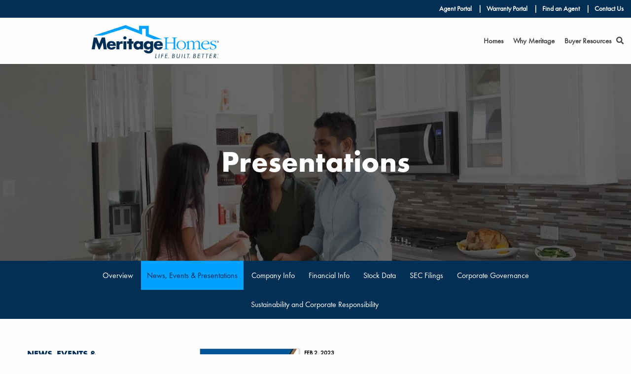

--- FILE ---
content_type: text/html; charset=UTF-8
request_url: https://investors.meritagehomes.com/news-events-presentations/presentations?page=3
body_size: 8910
content:
<!DOCTYPE html>
<html lang="en">
    <head>
    
        <meta charset="utf-8">
        <meta http-equiv="x-ua-compatible" content="ie=edge">
        

        <base href="https://investors.meritagehomes.com" />
            <link rel="alternate" type="application/rss+xml" title="Meritage Homes Corporation - Recent News" href="https://investors.meritagehomes.com/news-events-presentations/press-releases/rss" />
            
        <title>Presentations :: Meritage Homes Corporation (MTH)</title>
        
        
    <link rel="canonical" href="https://investors.meritagehomes.com/news-events-presentations/presentations?page=3">
    <meta property="og:url" content="https://investors.meritagehomes.com/news-events-presentations/presentations?page=3">


    <meta property="og:site_name" content="Meritage Homes Corporation">
    <meta property="og:title" content="Presentations">
    <meta property="og:type" content="website">
    
    <meta property="og:image" content="https://d1io3yog0oux5.cloudfront.net/_36a50dc2efad8c3f5a0f7af35cf1ec45/meritagehomes/db/799/6269/social_image_resized.jpg">
    <meta name="twitter:card" content="summary_large_image">


        <meta name="viewport" content="initial-scale=1.0, width=device-width">
                
                <link href="https://fonts.googleapis.com/icon?family=Material+Icons" rel="stylesheet">
        <link href="https://fonts.googleapis.com/css?family=Muli:400,500,700&display=swap" rel="stylesheet">
        
                
        <link rel="stylesheet" href="https://use.typekit.net/iqx2twd.css">
        <link type="text/css" rel="stylesheet" href="https://d1io3yog0oux5.cloudfront.net/_36a50dc2efad8c3f5a0f7af35cf1ec45/meritagehomes/files/theme/site-files/20200224/www.meritagehomes.com/Assets/Corporate/Styles/app.css%3Fv=3.css">
        <link rel="stylesheet" href="https://use.fontawesome.com/releases/v5.4.1/css/all.css" integrity="sha384-5sAR7xN1Nv6T6+dT2mhtzEpVJvfS3NScPQTrOxhwjIuvcA67KV2R5Jz6kr4abQsz" crossorigin="anonymous">
            <link href="https://d1io3yog0oux5.cloudfront.net/_36a50dc2efad8c3f5a0f7af35cf1ec45/meritagehomes/files/theme/css/ir.stockpr.css" rel="stylesheet" type="text/css" media="screen" />
            <link rel="stylesheet" href="https://d1io3yog0oux5.cloudfront.net/_36a50dc2efad8c3f5a0f7af35cf1ec45/meritagehomes/files/theme/css/style.css">
                
                <link rel='shortcut icon' type='image/x-icon' href='https://d1io3yog0oux5.cloudfront.net/_36a50dc2efad8c3f5a0f7af35cf1ec45/meritagehomes/files/theme/site-files/20200224/mthcdn.azureedge.net/Assets/Corporate/Images/favicon.ico' />
        <meta name="theme-color" content="#ffffff">  
    
        <script src="https://code.jquery.com/jquery-2.2.4.min.js"></script>
        <!-- Google Tag Manager -->
    <script>
        (function(w,d,s,l,i){w[l]=w[l]||[];w[l].push({'gtm.start':
        new Date().getTime(),event:'gtm.js'});var f=d.getElementsByTagName(s)[0],
        j=d.createElement(s),dl=l!='dataLayer'?'&l='+l:'';j.async=true;j.src=
        'https://www.googletagmanager.com/gtm.js?id='+i+dl;f.parentNode.insertBefore(j,f);
        })(window,document,'script','dataLayer','GTM-W36QSL2');
    </script>
<!-- End Google Tag Manager -->
    </head>    <body class="pg-107616 page-type-media-listing pg-news-events-presentations-presentations has-sub-nav">
        <!-- Google Tag Manager (noscript) -->
<noscript><iframe src="https://www.googletagmanager.com/ns.html?id=GTM-W36QSL2"
height="0" width="0" style="display:none;visibility:hidden"></iframe></noscript>
<!-- End Google Tag Manager (noscript) -->        <div class="general-wrapper">
    	
<nav class="nav--main">
    <div class="row full-width diff nav--top hide-for-small-only">
        <div class="columns">
            <ul class="list-unstyled futura-bold">
                <li>
                    <a href="https://agents.meritagehomes.com/?_gl=1*kec3y0*_gcl_au*ODQzMDMzNzQuMTc0MTI4MDI5NA.." rel="noopener noreferrer" disablelinkdescription="True" target="_blank">Agent Portal</a>
                </li>
                <li>
                    <a href="https://mthwebprod.b2clogin.com/mthwebprod.onmicrosoft.com/oauth2/v2.0/authorize?p=B2C_1_Warranty_Portal_Custom_Sign_In&amp;client_id=c53ee3bc-1ee6-4ae3-9dbc-469c9575df66&amp;nonce=defaultNonce&amp;redirect_uri=https%3A%2F%2Fhomeowner.meritagehomes.com%2Fhomeowner%2Flogin&amp;scope=openid&amp;response_type=id_token&amp;prompt=login&amp;response_mode=query" target="_blank" rel="noopener noreferrer">Warranty Portal</a>
                </li>
                <li>
                    <a href="https://www.meritagehomes.com/agent-finder" >Find an Agent</a>
                </li>
                <li>
                    <a href="https://www.meritagehomes.com/contact.html" >Contact Us</a>
                </li>                
            </ul>
        </div>
    </div>
    <div class="row full-width diff nav--bottom">
        <div class="columns">
            <a href="https://www.meritagehomes.com/" class="logo">
                <img src="https://d1io3yog0oux5.cloudfront.net/_36a50dc2efad8c3f5a0f7af35cf1ec45/meritagehomes/files/theme/images/logo-meritage-blue.svg" alt="Meritage Homes Logo" width="249" height="" />
            </a>
            <ul id="main-nav" data-responsive-menu="drilldown large-no-drilldown">
                <li class="hide-for-large not-uppercase">
                    <form action="https://www.meritagehomes.com/global-search-results" id="nav-search-form" method="post">
                        <div class="input-group">
                            <label for="nav-search" class="input-group-label"><span class="sr-only">Search</span><i class="fa fa-fw fa-search" aria-hidden="true"></i></label>
                            <input id="nav-search" class="input-group-field" type="text" name="q" placeholder="Search Meritage Homes" />
                        </div>
                    </form>
                </li>
                <li class="hide-for-large full-width">
                    <div class="nav--divider"></div>
                </li>
                <li class="nav--menu-item ">
                    <a href="https://www.meritagehomes.com/homes" class="homes"> 
                            Homes
                        </a>

                    <ul class="vertical nav--submenu" id="homes">
                        <li>
                            <span><a href="https://www.meritagehomes.com/state/az">Arizona</a></span>
                            <ul class="dropdown vertical menu" data-dropdown-menu >
                                <li>
                                    <a href="https://www.meritagehomes.com/active-adult" style="color: #014a87;">
                                                        Active Adult
                                                    </a>
                                </li>
                                <li>
                                    <a href="https://www.meritagehomes.com/state/az/phoenix" style="color: #014a87;">
                                                        Phoenix
                                                    </a>
                                </li>
                                <li>
                                    <a href="https://www.meritagehomes.com/state/az/tucson" style="color: #014a87;">
                                                        Tucson
                                                    </a>
                                </li>
                                <li>
                                    <a href="https://www.meritagehomes.com/monterey-homes" style="color: #014a87;">
                                                        Monterey Homes
                                                    </a>
                                </li>
                            </ul>
                        </li>
                        <li>
                            <span><a href="https://www.meritagehomes.com/state/ca">California</a></span>
                            <ul class="dropdown vertical menu" data-dropdown-menu >
                                <li>
                                    <a href="https://www.meritagehomes.com/state/ca/bay-area" style="color: #014a87;">
                                                        Bay Area
                                                    </a>
                                </li>
                                <li>
                                    <a href="https://www.meritagehomes.com/state/ca/sacramento" style="color: #014a87;">
                                                        Sacramento
                                                    </a>
                                </li>
                                <li>
                                    <a href="https://www.meritagehomes.com/state/ca/southern-ca" style="color: #014a87;">
                                                        Southern CA
                                                    </a>
                                </li>
                            </ul>
                        </li>
                        <li>
                            <span><a href="https://www.meritagehomes.com/state/co">Colorado</a></span>
                            <ul class="dropdown vertical menu" data-dropdown-menu >
                                <li>
                                    <a href="https://www.meritagehomes.com/state/co/colorado-springs" class="city-link">
                                        Colorado Springs
                                    </a>
                                </li>
                                <li>
                                    <a href="https://www.meritagehomes.com/state/co/denver" style="color: #014a87;">
                                                        Denver
                                                    </a>
                                </li>
                            </ul>
                        </li>
                        <li>
                            <span><a href="https://www.meritagehomes.com/state/fl">Florida</a></span>
                            <ul class="dropdown vertical menu" data-dropdown-menu >
                                <li>
                                    <a href="https://www.meritagehomes.com/state/fl/orlando" style="color: #014a87;">
                                                        Orlando
                                                    </a>
                                </li>
                                <li>
                                    <a href="https://www.meritagehomes.com/state/fl/tampa" style="color: #014a87;">
                                                        Tampa
                                                    </a>
                                </li>
                                <li>
                                    <a href="https://www.meritagehomes.com/state/fl/south-florida" style="color: #014a87;">
                                                        South Florida
                                                    </a>
                                </li>
                            </ul>
                        </li>
                        <li>
                            <span><a href="https://www.meritagehomes.com/state/ga">Georgia</a></span>
                            <ul class="dropdown vertical menu" data-dropdown-menu >
                                <li>
                                    <a href="https://www.meritagehomes.com/state/ga/atlanta" style="color: #014a87;">
                                                        Atlanta
                                                    </a>
                                </li>
                            </ul>
                        </li>
                        <li>
                            <span><a href="https://www.meritagehomes.com/state/nc">North Carolina</a></span>
                            <ul class="dropdown vertical menu" data-dropdown-menu >
                                <li>
                                    <a href="https://www.meritagehomes.com/state/nc/charlotte" style="color: #014a87;">
                                                        Charlotte
                                                    </a>
                                </li>
                                <li>
                                    <a href="https://www.meritagehomes.com/state/nc/raleigh" style="color: #014a87;">
                                                        Raleigh
                                                    </a>
                                </li>
                            </ul>
                        </li>
                        <li>
                            <span><a href="https://www.meritagehomes.com/state/sc">South Carolina</a></span>
                            <ul class="dropdown vertical menu" data-dropdown-menu >
                                <li>
                                    <a href="https://www.meritagehomes.com/state/sc/greenville" style="color: #014a87;">
                                                        Greenville
                                                    </a>
                                </li>
                                <li>
                                    <a href="https://www.meritagehomes.com/state/sc/york-county" style="color: #014a87;">
                                                        York County
                                                    </a>
                                </li>
                            </ul>
                        </li>
                        <li>
                            <span><a href="https://www.meritagehomes.com/state/tn">Tennessee</a></span>
                            <ul class="dropdown vertical menu" data-dropdown-menu >
                                <li>
                                    <a href="https://www.meritagehomes.com/state/tn/nashville" style="color: #014a87;">
                                                        Nashville
                                                    </a>
                                </li>
                            </ul>
                        </li>
                        <li>
                            <span><a href="https://www.meritagehomes.com/state/tx">Texas</a></span>
                            <ul class="dropdown vertical menu" data-dropdown-menu >
                                <li>
                                    <a href="https://www.meritagehomes.com/state/tx/austin" style="color: #014a87;">
                                                        Austin
                                                    </a>
                                </li>
                                <li>
                                    <a href="https://www.meritagehomes.com/state/tx/dallasft-worth" style="color: #014a87;">
                                                        Dallas/Ft. Worth
                                                    </a>
                                </li>
                                <li>
                                    <a href="https://www.meritagehomes.com/state/tx/houston" style="color: #014a87;">
                                                        Houston
                                                    </a>
                                </li>
                                <li>
                                    <a href="https://www.meritagehomes.com/state/tx/san-antonio" style="color: #014a87;">
                                                        San Antonio
                                                    </a>
                                </li>
                            </ul>
                        </li>
                        <li>
                            <a title="View Map" href="https://www.meritagehomes.com/homes" >
                                View Map
                                <i class="fa fa-map-marker" aria-hidden="true"></i>
                            </a>
                        </li>
                    </ul>
                </li>
                <li class="nav--menu-item dropdown--trigger">
                    <a href="https://www.meritagehomes.com/why-meritage" class="whymeritage"> 
                            Why Meritage
                        </a>

                    <ul class="vertical nav--submenu" id="whymeritage">
                        <li><strong>See What Sets Meritage Homes Apart</strong></li>
                        <li class="nav--menu-item ">
                            <a href="https://www.meritagehomes.com/why-meritage/best-of-both-worlds">
                                Best of Both Worlds
                            </a>
                        </li>
                        <li>
                            <span><a href="https://www.meritagehomes.com/why-meritage/testimonials">Testimonials</a></span>
                        </li>
                        <li>
                            <span><a href="https://www.meritagehomes.com/why-meritage/energy-efficiency">Energy Efficiency</a></span>
                        </li>
                        <li>
                            <span><a href="https://www.meritagehomes.com/why-meritage/how-we-design">How We Design</a></span>
                        </li>
                        <li>
                            <span><a href="https://www.meritagehomes.com/why-meritage/how-we-build">Our New Home Build Process</a></span>
                        </li>
                        <li>
                            <span><a href="https://www.meritagehomes.com/why-meritage/awards">Awards</a></span>
                        </li>
                    </ul>
                </li>
                <li class="nav--menu-item dropdown--trigger">
                    <a href="https://www.meritagehomes.com/buyer-resources" class="buyerresources"> 
                            Buyer Resources
                        </a>

                    <ul class="vertical nav--submenu" id="buyerresources">
                        <li><strong>Articles, Videos and More to Help Your Search</strong></li>
                        <li>
                            <span><a href="https://www.meritagehomes.com/buyer-resources/homebuying">Homebuying</a></span>
                        </li>
                        <li>
                            <span><a href="https://www.meritagehomes.com/buyer-resources/home-financing">Home Financing</a></span>
                        </li>
                        <li>
                            <span><a href="https://www.meritagehomes.com/buyer-resources/energy-efficiency">Energy Efficiency</a></span>
                        </li>
                        <li>
                            <span><a href="https://www.meritagehomes.com/buyer-resources/home-design">Home Design</a></span>
                        </li>
                    </ul>
                </li>
                <li class="search show-for-large">
                    <a id="button--search" class="button button--white float-right" href="https://www.meritagehomes.com/global-search-results" target="_blank" onclick="location.href = 'https://www.meritagehomes.com/global-search-results';"><i class="fa fa-search" aria-hidden="true"></i> Search</a>
                    <a id="button--search--small" href="https://www.meritagehomes.com/global-search-results" target="_blank" onclick="location.href = 'https://www.meritagehomes.com/global-search-results';" title="Search"><i class="fa fa-search" aria-hidden="true"></i></a>
                </li>
                <li class="hide-for-large">
                    <div class="nav--divider nav--divider--shorter"></div>
                </li>
                <li class="nav--user--buttons hide-for-large">
                    <div class="row">
                        <div class="small-6 columns">
                            <a class="button expanded button--gray--solid" href="https://www.meritagehomes.com/login">Login</a>
                        </div>
                        <div class="small-6 columns">
                            <a class="button expanded button--blue--solid" href="https://www.meritagehomes.com/login#register-form">Sign up</a>
                        </div>
                    </div>
                </li>
            </ul>
            <ul class="nav--icons--small">
                <li>
                    <a href="https://www.meritagehomes.com/contact/directions" title="View Map"> <i class="fa fa-map-marker"></i></a>
                </li>
                <li>
                    <a href="https://www.meritagehomes.com/contact.html" title="Comments"> <i class="fa fa-comments"></i></a>
                </li>
                <li>
                    <a href="#"  onclick="javascript:window.location.href = 'tel:18772756374';return false;" title="Call"> <i class="fa fa-phone"></i></a>
                </li>
                <li id="menu-toggle">
                    <button class="hamburger hamburger--spin" type="button">
                        <span class="sr-only">Menu</span>
                        <span class="hamburger-box">
                        <span class="hamburger-inner"></span>
                        </span>
                    </button>
                </li>
            </ul>
        </div>
    </div>
</nav>


    	<div class="eq-container">
    	<div class="page-banner overlay dark" style="background: url(https://d1io3yog0oux5.cloudfront.net/_36a50dc2efad8c3f5a0f7af35cf1ec45/meritagehomes/db/785/6786/image_resized.jpg);background-position: 50% 50%;background-repeat: no-repeat;background-size: cover;background-color: #000;">
	<div class="container">
        <div class="vertical-align">
    		<div class="wrapper text">
    		    <div class="row">
    		        <div class="col-md-10 col-md-offset-1">
                        <h1>Presentations</h1>
                    </div>
                </div>
                <div class="row">
                    <div class="col-md-8 col-md-offset-2">
                                                    	    </div>
            	</div>
    		</div>
    	</div>
    </div>
</div><nav class="sub-navigation-wrapper">
    <div class="sub-navigation affixed">
    	<div class="container">
            <a class="visible-xs visible-sm mobile-sub-nav-trigger collapsed" data-toggle="collapse" data-target="#sub-navigation">
                <div class="trigger-container">
            		<div class="meat"></div>
              		<div class="meat"></div>
              		<div class="meat"></div>
              	</div>
            	Investors            </a>
            <nav class="collapse sb-nav clearfix"  id="sub-navigation">
                <h3>Investors</h3>
                <ul>
                                            <li class="">
                            <a href="/" >Overview</a>
                        	                		</li>
                	                        <li class="has-children active dropdown">
                            <a href="/news-events-presentations" >News, Events & Presentations</a>
                        	                				<ul class="dropdown-menu">
            					            						<li class="">
                                        <a href="/news-events-presentations" >Overview</a>
                                                                            </li>
            					            						<li class="">
                                        <a href="/news-events-presentations/press-releases" >Press Releases</a>
                                                                            </li>
            					            						<li class="">
                                        <a href="/news-events-presentations/ir-calendar" >IR Calendar</a>
                                                                            </li>
            					            						<li class="active active-landing">
                                        <a href="/news-events-presentations/presentations" >Presentations</a>
                                                                            </li>
            					            						<li class="">
                                        <a href="/news-events-presentations/email-alerts" >Email Alerts</a>
                                                                            </li>
            					                				</ul>
                			                		</li>
                	                        <li class="has-children dropdown">
                            <a href="/company-information" >Company Info</a>
                        	                				<ul class="dropdown-menu">
            					            						<li class="">
                                        <a href="/company-information" >Overview</a>
                                                                            </li>
            					            						<li class="">
                                        <a href="/company-information/management-team" >Management Team</a>
                                                                            </li>
            					            						<li class="">
                                        <a href="/company-information/contacts" >Contacts</a>
                                                                            </li>
            					            						<li class="">
                                        <a href="/company-information/information-request" >Info Request</a>
                                                                            </li>
            					            						<li class="">
                                        <a href="/company-information/faq" >FAQ</a>
                                                                            </li>
            					                				</ul>
                			                		</li>
                	                        <li class="has-children dropdown">
                            <a href="/financial-information" >Financial Info</a>
                        	                				<ul class="dropdown-menu">
            					            						<li class="">
                                        <a href="/financial-information" >Overview</a>
                                                                            </li>
            					            						<li class="">
                                        <a href="/financial-information/financial-results" >Financial Results</a>
                                                                            </li>
            					            						<li class="">
                                        <a href="/financial-information/annual-reports" >Annual Reports</a>
                                                                            </li>
            					                				</ul>
                			                		</li>
                	                        <li class="has-children dropdown">
                            <a href="/stock-data" >Stock Data</a>
                        	                				<ul class="dropdown-menu">
            					            						<li class="">
                                        <a href="/stock-data/quote" >Quote</a>
                                                                            </li>
            					            						<li class="">
                                        <a href="/stock-data/charts" >Charts</a>
                                                                            </li>
            					            						<li class="">
                                        <a href="/stock-data/historical-data" >Historical Data</a>
                                                                            </li>
            					            						<li class="">
                                        <a href="/stock-data/analyst-coverage" >Analyst Coverage</a>
                                                                            </li>
            					                				</ul>
                			                		</li>
                	                        <li class="has-children dropdown">
                            <a href="/sec-filings" >SEC Filings</a>
                        	                				<ul class="dropdown-menu">
            					            						<li class="">
                                        <a href="/sec-filings" >Overview</a>
                                                                            </li>
            					            						<li class="">
                                        <a href="/sec-filings/all-sec-filings" >All SEC Filings</a>
                                                                            </li>
            					            						<li class="">
                                        <a href="/sec-filings/annual-reports" >Annual Reports on Form 10-K</a>
                                                                            </li>
            					            						<li class="">
                                        <a href="/sec-filings/quarterly-reports" >Quarterly Reports</a>
                                                                            </li>
            					            						<li class="">
                                        <a href="/sec-filings/section-16-filings" >Section 16 Filings</a>
                                                                            </li>
            					            						<li class="">
                                        <a href="/sec-filings/proxy-materials" >Proxy Materials</a>
                                                                            </li>
            					                				</ul>
                			                		</li>
                	                        <li class="has-children dropdown">
                            <a href="/corporate-governance" >Corporate Governance</a>
                        	                				<ul class="dropdown-menu">
            					            						<li class="">
                                        <a href="/corporate-governance" >Overview</a>
                                                                            </li>
            					            						<li class="">
                                        <a href="/corporate-governance/board-of-directors" >Board of Directors</a>
                                                                            </li>
            					            						<li class="">
                                        <a href="/corporate-governance/board-committees" >Board Committees</a>
                                                                            </li>
            					            						<li class="">
                                        <a href="/corporate-governance/governance-documents" >Governance Documents</a>
                                                                            </li>
            					            						<li class="">
                                        <a href="/corporate-governance/reporting-potential-violations" >Reporting Potential Violations</a>
                                                                            </li>
            					                				</ul>
                			                		</li>
                	                        <li class="has-children dropdown">
                            <a href="https://www.meritagehomes.com/esg" target="_blank">Sustainability and Corporate Responsibility</a>
                        	                				<ul class="dropdown-menu">
            					            						<li class="">
                                        <a href="https://www.meritagehomes.com/esg" target="_blank">Overview</a>
                                                                            </li>
            					            						<li class="">
                                        <a href="/sustainability-and-corporate-responsibility/reporting" >Sustainability and Corporate Responsibility Reporting</a>
                                                                            </li>
            					            						<li class="">
                                        <a href="/sustainability-and-corporate-responsibility/archive-of-sustainability-corporate-responsibility-reporting" >Archive Reporting</a>
                                                                            </li>
            					                				</ul>
                			                		</li>
                	                </ul>
            </nav>
        </div>
    </div>
</nav>    
        </div>
        <div class="eq-container">
            <div class="container">
                <div class="row">
                                    <div class="col-md-3">
                        <nav id="tertiary-navigation">
  <ul>
    <li class="sidebar-title">
        <h3>News, Events & Presentations</h3>
    </li>
        <li class="">
        <a href="/news-events-presentations" >Overview</a>
            </li>
        <li class="">
        <a href="/news-events-presentations/press-releases" >Press Releases</a>
            </li>
        <li class="">
        <a href="/news-events-presentations/ir-calendar" >IR Calendar</a>
            </li>
        <li class="active active-landing">
        <a href="/news-events-presentations/presentations" >Presentations</a>
            </li>
        <li class="">
        <a href="/news-events-presentations/email-alerts" >Email Alerts</a>
            </li>
    	
  </ul>
</nav>
                    </div>
                                                    <main class="col-md-9 clearfix">
                        <div class="main-content has-tertiary-nav">
                             
            
<article class="media">
    <div class="media-left">
        <a href="https://d1io3yog0oux5.cloudfront.net/_36a50dc2efad8c3f5a0f7af35cf1ec45/meritagehomes/db/780/7173/pdf/4Q22+MTH+Analyst+Call_FINAL.pdf"  target="_blank">
            <img src="https://d1io3yog0oux5.cloudfront.net/_36a50dc2efad8c3f5a0f7af35cf1ec45/meritagehomes/db/780/7173/pdf_thumbnail.jpg" title="4th Quarter 2022 Conference Call - Slides" alt="4th Quarter 2022 Conference Call - Slides" class="media-object">
        </a>
    </div>
    <div class="media-body">

                <div class="date"><time datetime="2023-02-02">Feb 2, 2023</time></div>
            
        <h2 class="media-heading">
            <a href="https://d1io3yog0oux5.cloudfront.net/_36a50dc2efad8c3f5a0f7af35cf1ec45/meritagehomes/db/780/7173/pdf/4Q22+MTH+Analyst+Call_FINAL.pdf" target="_blank">
                4th Quarter 2022 Conference Call - Slides            </a>
        </h2>
        
    </div>
</article>
<article class="media">
    <div class="media-left">
        <a href="https://d1io3yog0oux5.cloudfront.net/_36a50dc2efad8c3f5a0f7af35cf1ec45/meritagehomes/db/780/7172/pdf/4Q22+MTH+Supplemental+data.pdf"  target="_blank">
            <img src="https://d1io3yog0oux5.cloudfront.net/_36a50dc2efad8c3f5a0f7af35cf1ec45/meritagehomes/db/780/7172/pdf_thumbnail.jpg" title="4th Quarter 2022 Supplemental Data" alt="4th Quarter 2022 Supplemental Data" class="media-object">
        </a>
    </div>
    <div class="media-body">

                <div class="date"><time datetime="2023-02-02">Feb 2, 2023</time></div>
            
        <h2 class="media-heading">
            <a href="https://d1io3yog0oux5.cloudfront.net/_36a50dc2efad8c3f5a0f7af35cf1ec45/meritagehomes/db/780/7172/pdf/4Q22+MTH+Supplemental+data.pdf" target="_blank">
                4th Quarter 2022 Supplemental Data            </a>
        </h2>
        
    </div>
</article>
<article class="media">
    <div class="media-left">
        <a href="https://d1io3yog0oux5.cloudfront.net/_36a50dc2efad8c3f5a0f7af35cf1ec45/meritagehomes/db/780/7164/pdf/2022.12+MTH+Investor+Outreach+Presentation_vFINAL.pdf"  target="_blank">
            <img src="https://d1io3yog0oux5.cloudfront.net/_36a50dc2efad8c3f5a0f7af35cf1ec45/meritagehomes/db/780/7164/pdf_thumbnail.jpg" title="Investor Outreach Presentation – December 2022" alt="Investor Outreach Presentation – December 2022" class="media-object">
        </a>
    </div>
    <div class="media-body">

                <div class="date"><time datetime="2022-11-21">Nov 21, 2022</time></div>
            
        <h2 class="media-heading">
            <a href="https://d1io3yog0oux5.cloudfront.net/_36a50dc2efad8c3f5a0f7af35cf1ec45/meritagehomes/db/780/7164/pdf/2022.12+MTH+Investor+Outreach+Presentation_vFINAL.pdf" target="_blank">
                Investor Outreach Presentation – December 2022            </a>
        </h2>
        
    </div>
</article>
<article class="media">
    <div class="media-left">
        <a href="https://d1io3yog0oux5.cloudfront.net/_36a50dc2efad8c3f5a0f7af35cf1ec45/meritagehomes/db/780/7141/pdf/3Q22+MTH+Analyst+Call_FINAL.pdf"  target="_blank">
            <img src="https://d1io3yog0oux5.cloudfront.net/_36a50dc2efad8c3f5a0f7af35cf1ec45/meritagehomes/db/780/7141/pdf_thumbnail.jpg" title="3rd Quarter 2022 Conference Call - Slides" alt="3rd Quarter 2022 Conference Call - Slides" class="media-object">
        </a>
    </div>
    <div class="media-body">

                <div class="date"><time datetime="2022-10-27">Oct 27, 2022</time></div>
            
        <h2 class="media-heading">
            <a href="https://d1io3yog0oux5.cloudfront.net/_36a50dc2efad8c3f5a0f7af35cf1ec45/meritagehomes/db/780/7141/pdf/3Q22+MTH+Analyst+Call_FINAL.pdf" target="_blank">
                3rd Quarter 2022 Conference Call - Slides            </a>
        </h2>
        
    </div>
</article>
<article class="media">
    <div class="media-left">
        <a href="https://d1io3yog0oux5.cloudfront.net/_36a50dc2efad8c3f5a0f7af35cf1ec45/meritagehomes/db/780/7142/pdf/3Q22+MTH+Supplemental+data.pdf"  target="_blank">
            <img src="https://d1io3yog0oux5.cloudfront.net/_36a50dc2efad8c3f5a0f7af35cf1ec45/meritagehomes/db/780/7142/pdf_thumbnail.jpg" title="3rd Quarter 2022 Supplemental Data" alt="3rd Quarter 2022 Supplemental Data" class="media-object">
        </a>
    </div>
    <div class="media-body">

                <div class="date"><time datetime="2022-10-27">Oct 27, 2022</time></div>
            
        <h2 class="media-heading">
            <a href="https://d1io3yog0oux5.cloudfront.net/_36a50dc2efad8c3f5a0f7af35cf1ec45/meritagehomes/db/780/7142/pdf/3Q22+MTH+Supplemental+data.pdf" target="_blank">
                3rd Quarter 2022 Supplemental Data            </a>
        </h2>
        
    </div>
</article>
<article class="media">
    <div class="media-left">
        <a href="https://d1io3yog0oux5.cloudfront.net/_36a50dc2efad8c3f5a0f7af35cf1ec45/meritagehomes/db/780/7122/pdf/2Q22+MTH+Analyst+Call+slides_FINAL.pdf"  target="_blank">
            <img src="https://d1io3yog0oux5.cloudfront.net/_36a50dc2efad8c3f5a0f7af35cf1ec45/meritagehomes/db/780/7122/pdf_thumbnail.jpg" title="2nd Quarter 2022 Conference Call - Slides" alt="2nd Quarter 2022 Conference Call - Slides" class="media-object">
        </a>
    </div>
    <div class="media-body">

                <div class="date"><time datetime="2022-07-28">Jul 28, 2022</time></div>
            
        <h2 class="media-heading">
            <a href="https://d1io3yog0oux5.cloudfront.net/_36a50dc2efad8c3f5a0f7af35cf1ec45/meritagehomes/db/780/7122/pdf/2Q22+MTH+Analyst+Call+slides_FINAL.pdf" target="_blank">
                2nd Quarter 2022 Conference Call - Slides            </a>
        </h2>
        
    </div>
</article>
<article class="media">
    <div class="media-left">
        <a href="https://d1io3yog0oux5.cloudfront.net/_36a50dc2efad8c3f5a0f7af35cf1ec45/meritagehomes/db/780/7119/pdf/2Q22+MTH+Supplemental+data.pdf"  target="_blank">
            <img src="https://d1io3yog0oux5.cloudfront.net/_36a50dc2efad8c3f5a0f7af35cf1ec45/meritagehomes/db/780/7119/pdf_thumbnail.jpg" title="2nd Quarter 2022 Supplemental Data" alt="2nd Quarter 2022 Supplemental Data" class="media-object">
        </a>
    </div>
    <div class="media-body">

                <div class="date"><time datetime="2022-07-28">Jul 28, 2022</time></div>
            
        <h2 class="media-heading">
            <a href="https://d1io3yog0oux5.cloudfront.net/_36a50dc2efad8c3f5a0f7af35cf1ec45/meritagehomes/db/780/7119/pdf/2Q22+MTH+Supplemental+data.pdf" target="_blank">
                2nd Quarter 2022 Supplemental Data            </a>
        </h2>
        
    </div>
</article>
<article class="media">
    <div class="media-left">
        <a href="https://d1io3yog0oux5.cloudfront.net/_36a50dc2efad8c3f5a0f7af35cf1ec45/meritagehomes/db/780/7100/pdf/1Q22+MTH+Analyst+Call+slides_FINAL.pdf"  target="_blank">
            <img src="https://d1io3yog0oux5.cloudfront.net/_36a50dc2efad8c3f5a0f7af35cf1ec45/meritagehomes/db/780/7100/pdf_thumbnail.jpg" title="1st Quarter 2022 Conference Call - Slides" alt="1st Quarter 2022 Conference Call - Slides" class="media-object">
        </a>
    </div>
    <div class="media-body">

                <div class="date"><time datetime="2022-04-28">Apr 28, 2022</time></div>
            
        <h2 class="media-heading">
            <a href="https://d1io3yog0oux5.cloudfront.net/_36a50dc2efad8c3f5a0f7af35cf1ec45/meritagehomes/db/780/7100/pdf/1Q22+MTH+Analyst+Call+slides_FINAL.pdf" target="_blank">
                1st Quarter 2022 Conference Call - Slides            </a>
        </h2>
        
    </div>
</article>
<article class="media">
    <div class="media-left">
        <a href="https://d1io3yog0oux5.cloudfront.net/_36a50dc2efad8c3f5a0f7af35cf1ec45/meritagehomes/db/780/7099/pdf/1Q22+MTH+Supplemental+data.pdf"  target="_blank">
            <img src="https://d1io3yog0oux5.cloudfront.net/_36a50dc2efad8c3f5a0f7af35cf1ec45/meritagehomes/db/780/7099/pdf_thumbnail.jpg" title="1st Quarter 2022 Supplemental Data" alt="1st Quarter 2022 Supplemental Data" class="media-object">
        </a>
    </div>
    <div class="media-body">

                <div class="date"><time datetime="2022-04-28">Apr 28, 2022</time></div>
            
        <h2 class="media-heading">
            <a href="https://d1io3yog0oux5.cloudfront.net/_36a50dc2efad8c3f5a0f7af35cf1ec45/meritagehomes/db/780/7099/pdf/1Q22+MTH+Supplemental+data.pdf" target="_blank">
                1st Quarter 2022 Supplemental Data            </a>
        </h2>
        
    </div>
</article>
<article class="media">
    <div class="media-left">
        <a href="https://d1io3yog0oux5.cloudfront.net/_36a50dc2efad8c3f5a0f7af35cf1ec45/meritagehomes/db/780/7049/pdf/4Q21+Analyst+Call+slides+vFINAL.pdf"  target="_blank">
            <img src="https://d1io3yog0oux5.cloudfront.net/_36a50dc2efad8c3f5a0f7af35cf1ec45/meritagehomes/db/780/7049/pdf_thumbnail.jpg" title="4th Quarter 2021 Conference Call - Slides" alt="4th Quarter 2021 Conference Call - Slides" class="media-object">
        </a>
    </div>
    <div class="media-body">

                <div class="date"><time datetime="2022-01-27">Jan 27, 2022</time></div>
            
        <h2 class="media-heading">
            <a href="https://d1io3yog0oux5.cloudfront.net/_36a50dc2efad8c3f5a0f7af35cf1ec45/meritagehomes/db/780/7049/pdf/4Q21+Analyst+Call+slides+vFINAL.pdf" target="_blank">
                4th Quarter 2021 Conference Call - Slides            </a>
        </h2>
        
    </div>
</article>    
	<div class="spr-ir-rss-icon rss-icon">
		<a href="/news-events-presentations/presentations/rss" target="_blank">
			<img src="https://d1io3yog0oux5.cloudfront.net/_36a50dc2efad8c3f5a0f7af35cf1ec45/meritagehomes/files/theme/images/rssfeed.gif" alt="RSS"/>
		</a>
	</div>
	
      <div class="separator"></div>
    <ul class="pagination">
        <li><a href="/news-events-presentations/presentations?page=2">&#171; Previous</a></li>                <li><a href="https://investors.meritagehomes.com/news-events-presentations/presentations?page=1">1</a> </li>            
                            <li> <a href="https://investors.meritagehomes.com/news-events-presentations/presentations?page=2">2</a> </li>            
                          <li class="active"><span class="active">3</span></li>
                            <li> <a href="https://investors.meritagehomes.com/news-events-presentations/presentations?page=4">4</a> </li>            
                            <li> <a href="https://investors.meritagehomes.com/news-events-presentations/presentations?page=5">5</a> </li>            
                            <li> <a href="https://investors.meritagehomes.com/news-events-presentations/presentations?page=6">6</a> </li>            
                            <li> <a href="https://investors.meritagehomes.com/news-events-presentations/presentations?page=7">7</a> </li>            
                            <li> <a href="https://investors.meritagehomes.com/news-events-presentations/presentations?page=8">8</a> </li>            
                            <li> <a href="https://investors.meritagehomes.com/news-events-presentations/presentations?page=9">9</a> </li>            
                            <li> <a href="https://investors.meritagehomes.com/news-events-presentations/presentations?page=10">10</a></li>            
                        <li><a href="/news-events-presentations/presentations?page=4">Next &#187; </a></li>  </ul>
                        </div>
                    </main>
                                </div>
            </div><!-- //container-->
        </div>
        <div class="eq-container">
                </div>
        <div class="eq-container">

<div class="module-quick-links">
    <ul>
            <li><a href="/news-events-presentations/email-alerts" class="email">Email Alerts</a></li>
        
        <li><a href="https://d1io3yog0oux5.cloudfront.net/_36a50dc2efad8c3f5a0f7af35cf1ec45/meritagehomes/files/Tear+Sheet.pdf" target="_blank" title="Tear Sheet" class="sheet">Tear Sheet</a></li>
        <li><a href="/company-information/contacts" class="contacts">Contacts</a></li>
        <li><a href="https://investors.meritagehomes.com/news-events-presentations/press-releases/rss" class="rss" target="_blank">RSS News Feed</a></li>
    </ul>
</div>
</div>
 <footer>
    <div class="row full-width diff">
        <div class="columns">
            <div class="row footer--top">
                <div class="small-6 medium-6 large-2 column">
                    <h3>Company</h3>
                    <ul>
                        <li>
                            <a href="https://www.meritagehomes.com/about-us">
                                        About Us
                                    </a>
                        </li>
                        <li>
                            <a title="Charitable Givings" href="https://www.meritagehomes.com/why-meritage/meritage-cares" >
                                        Charitable Giving

                                        </a>
                        </li>
                        <li>
                            <a href="https://www.meritagehomes.com/sustainability-and-corporate-responsibility" rel="noopener noreferrer"  target="_blank">
                                        Sustainability and Corporate Responsibility

                                        </a>
                        </li>
                        <li>
                            <a title="Newsroom" href="https://www.meritagehomes.com/company/newsroom" >
                                        Newsroom

                                        </a>
                        </li>
                        <li>
                            <a href="" rel="noopener noreferrer">
                                        Investor Relations

                                        </a>
                        </li>
                    </ul>
                </div>
                <div class="small-6 medium-6 large-2 column">
                    <h3>Contact</h3>
                    <ul>
                        <li>
                            <a href="https://www.meritagehomes.com/contact.html">
                                        Contact Us
                                    </a>
                        </li>
                        <li>
                            <a href="https://www.meritagehomes.com/my-home/warranty-claims">
                                Submit a Warranty Claim
                            </a>
                        </li>
                        <li>
                            <a href="https://www.meritagehomes.com/company/corporate-offices">
                                        Corporate Offices
                                    </a>
                        </li>
                        <li>
                            <a href="https://www.meritagehomes.com/careers">
                                        Careers
                                    </a>
                        </li>
                    </ul>
                </div>
                <div class="small-12 medium-12 large-4 optin column large-offset-4">
                    <div class="optin--signup">
                        <p>Home updates and promotions delivered to your inbox</p>
                        <form id="footer-optin" data-abide novalidate>
                            <div class="input-group">
                                <input id="footer-open-modal-email" class="input-group-field" type="email" placeholder="Email Address" title="Email Address" required>
                                <div class="input-group-label form-error"><i class="fa fw fa-exclamation-triangle" aria-hidden="true"></i></div>
                                <div class="input-group-button">
                                    <a id="footer-open-modal-trigger" class="button button--gray--solid">Subscribe</a>
                                    <!-- metro and community can be populated on a per page basis, if required -->
                                    <a id="footer-open-modal" class="hidden" data-open="contact-form-modal" data-metro="" data-community="" data-email="" data-mode="footer"></a>
                                </div>
                            </div>
                            <div class="error" style="display: none;" data-abide-error>
                                <p>Please enter a valid email address.</p>
                            </div>
                        </form>
                    </div>
                </div>
                <div class="small-12 medium-12 large-12 optin column">
                    <div class="optin--social">
                        <a href="https://www.facebook.com/meritagehomes" rel="noopener noreferrer" title="Meritage Homes Corporation Facebook" target="_blank"><i class="fa fa-facebook" aria-hidden="true"></i></a>
                        <a href="https://www.twitter.com/meritagehomes" rel="noopener noreferrer" title="Meritage Homes Corporation Twitter" target="_blank"><i class="fa fa-twitter" aria-hidden="true"></i></a>
                        <a href="https://www.pinterest.com/meritagehomes" rel="noopener noreferrer" title="Meritage Homes Corporation Pinterest" target="_blank"><i class="fa fa-pinterest" id="pinterest" aria-hidden="true"></i></a>
                        <a href="https://www.youtube.com/meritagehomes" rel="noopener noreferrer" title="Meritage Homes Corporation Youtube" target="_blank"><i class="fa fa-youtube-play" aria-hidden="true"></i></a>
                        <a href="https://www.instagram.com/meritagehomes" rel="noopener noreferrer" title="Meritage Homes Corporation Instagram" target="_blank"><i class="fa fa-instagram" aria-hidden="true"></i></a>
                    </div>
                </div>
            </div>
        </div>
    </div>
    <div class="row full-width background--gray diff">
        <div class="columns">
            <div class="footer--bottom">
                <div class="row align-middle">
                    <div class="small-12 medium-7 columns text-left">
                        <ul class="divided-list">
                            <li>
                                <a href="https://www.meritagehomes.com/about-us/privacy-policy">
                                            Privacy Policy
                                        </a>
                            </li>
                            <li>
                                <a href="https://www.meritagehomes.com/terms-of-use">
                                            Terms of Use
                                        </a>
                            </li>
                            <li>
                                <a href="https://www.meritagehomes.com/claims">
                                            Claims
                                        </a>
                            </li>
                            <li>
                                <a href="https://meritagehomes.force.com/homebuyersportal/MyMeritage" rel="noopener noreferrer"  target="_blank">
                                             MyMeritage Buyer Portal

                                            </a>
                            </li>

                        </ul>
                    </div>
                    <div class="small-12 medium-5 columns">
                        <ul class="footer--logo-list">
                            <li><img src="https://d1io3yog0oux5.cloudfront.net/_36a50dc2efad8c3f5a0f7af35cf1ec45/meritagehomes/files/theme/site-files/20200224/mthcdn.azureedge.net/-/media/corporate/navigation/footer_logo_equalhousingopportunity.ashx" alt="Equal Housing Opportunity"></li>
                            <li><img src="https://d1io3yog0oux5.cloudfront.net/_36a50dc2efad8c3f5a0f7af35cf1ec45/meritagehomes/files/theme/site-files/20200224/mthcdn.azureedge.net/-/media/corporate/navigation/footer_logo_energystar.ashx" alt="Energy Star"></li>
                        </ul>
                    </div>
                </div>
                <div class="row ">
                    <div class="column disclaimer text-left">

                        <p>*Not all exterior walls contain spray foam. Not all of our homes built in Florida, Tennessee, Mississippi and/or Alabama meet Energy Star standards, and all of our homes built in California meet California Energy Efficiency Standards, which exceed Energy Star’s National Version 3 Standards and are consistent with our commitment to higher building standards and money-saving energy efficiency. In addition, in Florida, most Meritage homes utilize concrete block construction for walls, which do not include spray foam insulation but have alternative energy-efficient insulation methods to help withstand local severe weather conditions, including hurricanes. Not all features are standard or available in all homes and/or communities, specifically in Alabama and Mississippi, where homes may not include any or all M.Connected Home features or energy efficient features that may be found in homes in other states in which Meritage Homes operates. Additionally, homes in Mississippi and/or Alabama may not be Energy Star certified and may not be eligible for the Move-In Ready or Closing Ready Guarantee that is offered in other states in which Meritage Homes operates. 
                        </p>
                        <p>Not all homes include a multispeed HVAC system. Some homes with additional dwelling units may include a single-speed HVAC system for the additional unit. Some homes in Florida may include a single-speed HVAC system and a dehumidifying ventilator. Not all features are standard or available in all homes and communities. Videos, pictures and other images are representative and may depict or contain floor plans, square footages, elevations, options, upgrades, landscaping, furnishings, appliances, and designer/decorator features and amenities that are not included as part of the home and/or may not be available in all communities. All estimates and claims related to energy savings/performance (including, without limitation, energy performance/savings and health promotion) are created exclusively by third party suppliers, rating services, utility companies, and/or certified auditors, based on DOE methodology and average energy use and scores. Actual energy savings/ performance of any home or any of its features may vary widely, depending in part on location, occupant behavior and changes in energy provider rates and programs. Home, pricing, features, and community information is subject to change, and homes to prior sale, at any time without notice or obligation. See a Sales Counselor for details or visit http://www.meritagehomes.com/featuredescriptions for information and disclaimers about energy-efficient features and associated claims.
                        </p>
                        <p>Not an offer or solicitation to sell real property. Offers to sell real property may only be made and accepted at the sales center for individual Meritage Homes communities. Our obligations with respect to any specific home are limited to the terms of the contract for such home. See sales associate for details. Meritage Homes®, Life. Built. Better.® and Setting the standard for energy-efficient homes® are registered trademarks of Meritage Homes Corporation.
                        </p>
                        <p>
                        </p>
                                                <div>&nbsp;</div>
                        <p>&nbsp;</p>


                        <p>&copy; 2026 Meritage Homes Corporation. All rights reserved.</p>
                    </div>
                </div>
            </div>
        </div>
    </div>
</footer>


<script id="companyVars" type="application/json">
{
    "hCaptchaSiteKey": "778a5748-d323-4b73-a06c-9625642de8bc"}
</script>

<script src="https://d1io3yog0oux5.cloudfront.net/_36a50dc2efad8c3f5a0f7af35cf1ec45/meritagehomes/files/theme/site-files/20200224/mthcdn.azureedge.net/Assets/Corporate/Scripts/js/Custom/jQueryMobileSwipe.min.js" defer></script>
<script src="https://d1io3yog0oux5.cloudfront.net/_36a50dc2efad8c3f5a0f7af35cf1ec45/meritagehomes/files/theme/site-files/20200224/mthcdn.azureedge.net/Assets/Corporate/Scripts/js/Custom/carouselOnDemand.min.js" defer></script>
<script src="https://d1io3yog0oux5.cloudfront.net/_36a50dc2efad8c3f5a0f7af35cf1ec45/meritagehomes/files/theme/site-files/20200224/www.meritagehomes.com/Assets/Corporate/Scripts/js/compiled/vendor.js"></script>
<script src="https://d1io3yog0oux5.cloudfront.net/_36a50dc2efad8c3f5a0f7af35cf1ec45/meritagehomes/files/theme/site-files/20200224/www.meritagehomes.com/Assets/Corporate/Scripts/js/compiled/_js/custom-js-modified.min.js"></script>
<script src="https://d1io3yog0oux5.cloudfront.net/_36a50dc2efad8c3f5a0f7af35cf1ec45/meritagehomes/files/theme/site-files/20200224/www.meritagehomes.com/Assets/Corporate/Scripts/Custom/jquery.cookie.min.js"></script>

<script>
    var asset_url = 'https://d1io3yog0oux5.cloudfront.net/_36a50dc2efad8c3f5a0f7af35cf1ec45/meritagehomes';
    var website_base_url = 'https://investors.meritagehomes.com';
    var ir_base_url = '';
    var isQmod = false;
</script>

<script src="https://d1io3yog0oux5.cloudfront.net/_36a50dc2efad8c3f5a0f7af35cf1ec45/meritagehomes/files/theme/js/_js/all.js"></script>



<script src="https://d1io3yog0oux5.cloudfront.net/_36a50dc2efad8c3f5a0f7af35cf1ec45/meritagehomes/files/theme/js/aside/_js/browser-check.min.js" async></script>        </div><!-- //general-wrapper-->
    </body>
</html>


--- FILE ---
content_type: text/css
request_url: https://d1io3yog0oux5.cloudfront.net/_36a50dc2efad8c3f5a0f7af35cf1ec45/meritagehomes/files/theme/site-files/20200224/www.meritagehomes.com/Assets/Corporate/Styles/app.css%3Fv=3.css
body_size: 76339
content:
@charset "UTF-8";.slide-in-down.mui-enter{transition-duration:.5s;transition-timing-function:linear;transform:translateY(-100%);transition-property:transform,opacity;backface-visibility:hidden}.slide-in-down.mui-enter.mui-enter-active{transform:translateY(0)}.slide-in-left.mui-enter{transition-duration:.5s;transition-timing-function:linear;transform:translateX(-100%);transition-property:transform,opacity;backface-visibility:hidden}.slide-in-left.mui-enter.mui-enter-active{transform:translateX(0)}.slide-in-up.mui-enter{transition-duration:.5s;transition-timing-function:linear;transform:translateY(100%);transition-property:transform,opacity;backface-visibility:hidden}.slide-in-up.mui-enter.mui-enter-active{transform:translateY(0)}.slide-in-right.mui-enter{transition-duration:.5s;transition-timing-function:linear;transform:translateX(100%);transition-property:transform,opacity;backface-visibility:hidden}.slide-in-right.mui-enter.mui-enter-active{transform:translateX(0)}.slide-out-down.mui-leave{transition-duration:.5s;transition-timing-function:linear;transform:translateY(0);transition-property:transform,opacity;backface-visibility:hidden}.slide-out-down.mui-leave.mui-leave-active{transform:translateY(100%)}.slide-out-right.mui-leave{transition-duration:.5s;transition-timing-function:linear;transform:translateX(0);transition-property:transform,opacity;backface-visibility:hidden}.slide-out-right.mui-leave.mui-leave-active{transform:translateX(100%)}.slide-out-up.mui-leave{transition-duration:.5s;transition-timing-function:linear;transform:translateY(0);transition-property:transform,opacity;backface-visibility:hidden}.slide-out-up.mui-leave.mui-leave-active{transform:translateY(-100%)}.slide-out-left.mui-leave{transition-duration:.5s;transition-timing-function:linear;transform:translateX(0);transition-property:transform,opacity;backface-visibility:hidden}.slide-out-left.mui-leave.mui-leave-active{transform:translateX(-100%)}.fade-in.mui-enter{transition-duration:.5s;transition-timing-function:linear;opacity:0;transition-property:opacity}.fade-in.mui-enter.mui-enter-active{opacity:1}.fade-out.mui-leave{transition-duration:.5s;transition-timing-function:linear;opacity:1;transition-property:opacity}.fade-out.mui-leave.mui-leave-active{opacity:0}.hinge-in-from-top.mui-enter{transition-duration:.5s;transition-timing-function:linear;transform:perspective(2000px) rotateX(-90deg);transform-origin:top;transition-property:transform,opacity;opacity:0}.hinge-in-from-top.mui-enter.mui-enter-active{transform:perspective(2000px) rotate(0);opacity:1}.hinge-in-from-right.mui-enter{transition-duration:.5s;transition-timing-function:linear;transform:perspective(2000px) rotateY(-90deg);transform-origin:right;transition-property:transform,opacity;opacity:0}.hinge-in-from-right.mui-enter.mui-enter-active{transform:perspective(2000px) rotate(0);opacity:1}.hinge-in-from-bottom.mui-enter{transition-duration:.5s;transition-timing-function:linear;transform:perspective(2000px) rotateX(90deg);transform-origin:bottom;transition-property:transform,opacity;opacity:0}.hinge-in-from-bottom.mui-enter.mui-enter-active{transform:perspective(2000px) rotate(0);opacity:1}.hinge-in-from-left.mui-enter{transition-duration:.5s;transition-timing-function:linear;transform:perspective(2000px) rotateY(90deg);transform-origin:left;transition-property:transform,opacity;opacity:0}.hinge-in-from-left.mui-enter.mui-enter-active{transform:perspective(2000px) rotate(0);opacity:1}.hinge-in-from-middle-x.mui-enter{transition-duration:.5s;transition-timing-function:linear;transform:perspective(2000px) rotateX(-90deg);transform-origin:center;transition-property:transform,opacity;opacity:0}.hinge-in-from-middle-x.mui-enter.mui-enter-active{transform:perspective(2000px) rotate(0);opacity:1}.hinge-in-from-middle-y.mui-enter{transition-duration:.5s;transition-timing-function:linear;transform:perspective(2000px) rotateY(-90deg);transform-origin:center;transition-property:transform,opacity;opacity:0}.hinge-in-from-middle-y.mui-enter.mui-enter-active{transform:perspective(2000px) rotate(0);opacity:1}.hinge-out-from-top.mui-leave{transition-duration:.5s;transition-timing-function:linear;transform:perspective(2000px) rotate(0);transform-origin:top;transition-property:transform,opacity;opacity:1}.hinge-out-from-top.mui-leave.mui-leave-active{transform:perspective(2000px) rotateX(90deg);opacity:0}.hinge-out-from-right.mui-leave{transition-duration:.5s;transition-timing-function:linear;transform:perspective(2000px) rotate(0);transform-origin:right;transition-property:transform,opacity;opacity:1}.hinge-out-from-right.mui-leave.mui-leave-active{transform:perspective(2000px) rotateY(90deg);opacity:0}.hinge-out-from-bottom.mui-leave{transition-duration:.5s;transition-timing-function:linear;transform:perspective(2000px) rotate(0);transform-origin:bottom;transition-property:transform,opacity;opacity:1}.hinge-out-from-bottom.mui-leave.mui-leave-active{transform:perspective(2000px) rotateX(-90deg);opacity:0}.hinge-out-from-left.mui-leave{transition-duration:.5s;transition-timing-function:linear;transform:perspective(2000px) rotate(0);transform-origin:left;transition-property:transform,opacity;opacity:1}.hinge-out-from-left.mui-leave.mui-leave-active{transform:perspective(2000px) rotateY(-90deg);opacity:0}.hinge-out-from-middle-x.mui-leave{transition-duration:.5s;transition-timing-function:linear;transform:perspective(2000px) rotate(0);transform-origin:center;transition-property:transform,opacity;opacity:1}.hinge-out-from-middle-x.mui-leave.mui-leave-active{transform:perspective(2000px) rotateX(90deg);opacity:0}.hinge-out-from-middle-y.mui-leave{transition-duration:.5s;transition-timing-function:linear;transform:perspective(2000px) rotate(0);transform-origin:center;transition-property:transform,opacity;opacity:1}.hinge-out-from-middle-y.mui-leave.mui-leave-active{transform:perspective(2000px) rotateY(90deg);opacity:0}.scale-in-up.mui-enter{transition-duration:.5s;transition-timing-function:linear;transform:scale(.5);transition-property:transform,opacity;opacity:0}.scale-in-up.mui-enter.mui-enter-active{transform:scale(1);opacity:1}.scale-in-down.mui-enter{transition-duration:.5s;transition-timing-function:linear;transform:scale(1.5);transition-property:transform,opacity;opacity:0}.scale-in-down.mui-enter.mui-enter-active{transform:scale(1);opacity:1}.scale-out-up.mui-leave{transition-duration:.5s;transition-timing-function:linear;transform:scale(1);transition-property:transform,opacity;opacity:1}.scale-out-up.mui-leave.mui-leave-active{transform:scale(1.5);opacity:0}.scale-out-down.mui-leave{transition-duration:.5s;transition-timing-function:linear;transform:scale(1);transition-property:transform,opacity;opacity:1}.scale-out-down.mui-leave.mui-leave-active{transform:scale(.5);opacity:0}.spin-in.mui-enter{transition-duration:.5s;transition-timing-function:linear;transform:rotate(-.75turn);transition-property:transform,opacity;opacity:0}.spin-in.mui-enter.mui-enter-active{transform:rotate(0);opacity:1}.spin-out.mui-leave{transition-duration:.5s;transition-timing-function:linear;transform:rotate(0);transition-property:transform,opacity;opacity:1}.spin-out.mui-leave.mui-leave-active{transform:rotate(.75turn);opacity:0}.spin-in-ccw.mui-enter{transition-duration:.5s;transition-timing-function:linear;transform:rotate(.75turn);transition-property:transform,opacity;opacity:0}.spin-in-ccw.mui-enter.mui-enter-active{transform:rotate(0);opacity:1}.spin-out-ccw.mui-leave{transition-duration:.5s;transition-timing-function:linear;transform:rotate(0);transition-property:transform,opacity;opacity:1}.spin-out-ccw.mui-leave.mui-leave-active{transform:rotate(-.75turn);opacity:0}.slow{transition-duration:750ms!important}.fast{transition-duration:250ms!important}.linear{transition-timing-function:linear!important}.ease{transition-timing-function:ease!important}.ease-in{transition-timing-function:ease-in!important}.ease-out{transition-timing-function:ease-out!important}.ease-in-out{transition-timing-function:ease-in-out!important}.bounce-in{transition-timing-function:cubic-bezier(.485,.155,.24,1.245)!important}.bounce-out{transition-timing-function:cubic-bezier(.485,.155,.515,.845)!important}.bounce-in-out{transition-timing-function:cubic-bezier(.76,-.245,.24,1.245)!important}.short-delay{transition-delay:.3s!important}.long-delay{transition-delay:.7s!important}.shake{animation-name:shake-7}@keyframes shake-7{0%,10%,20%,30%,40%,50%,60%,70%,80%,90%{transform:translateX(7%)}15%,25%,35%,45%,5%,55%,65%,75%,85%,95%{transform:translateX(-7%)}}.spin-cw{animation-name:spin-cw-1turn}@keyframes spin-cw-1turn{0%{transform:rotate(-1turn)}100%{transform:rotate(0)}}.spin-ccw{animation-name:spin-ccw-1turn}@keyframes spin-ccw-1turn{0%{transform:rotate(0)}100%{transform:rotate(-1turn)}}.wiggle{animation-name:wiggle-7deg}@keyframes wiggle-7deg{40%,50%,60%{transform:rotate(7deg)}35%,45%,55%,65%{transform:rotate(-7deg)}0%,100%,30%,70%{transform:rotate(0)}}.shake,.spin-ccw,.spin-cw,.wiggle{animation-duration:.5s}.infinite{animation-iteration-count:infinite}.slow{animation-duration:750ms!important}.fast{animation-duration:250ms!important}.linear{animation-timing-function:linear!important}.ease{animation-timing-function:ease!important}.ease-in{animation-timing-function:ease-in!important}.ease-out{animation-timing-function:ease-out!important}.ease-in-out{animation-timing-function:ease-in-out!important}.bounce-in{animation-timing-function:cubic-bezier(.485,.155,.24,1.245)!important}.bounce-out{animation-timing-function:cubic-bezier(.485,.155,.515,.845)!important}.bounce-in-out{animation-timing-function:cubic-bezier(.76,-.245,.24,1.245)!important}.short-delay{animation-delay:.3s!important}.long-delay{animation-delay:.7s!important}.vue-range-slider.slider-component{position:relative;-webkit-box-sizing:border-box;box-sizing:border-box;-webkit-user-select:none;-moz-user-select:none;-ms-user-select:none;user-select:none}.vue-range-slider.slider-component .slider{position:relative;display:block;border-radius:15px;background-color:#ccc}.vue-range-slider.slider-component .slider::after{content:'';position:absolute;left:0;top:0;width:100%;height:100%;z-index:2}.vue-range-slider.slider-component .slider .slider-dot{position:absolute;border-radius:50%;background-color:#fff;-webkit-box-shadow:.5px .5px 2px 1px rgba(0,0,0,.32);box-shadow:.5px .5px 2px 1px rgba(0,0,0,.32);-webkit-transition:all 0s;transition:all 0s;will-change:transform;cursor:pointer;z-index:5}.vue-range-slider.slider-component .slider .slider-dot.slider-dot-focus{-webkit-box-shadow:0 0 2px 1px #3498db;box-shadow:0 0 2px 1px #3498db}.vue-range-slider.slider-component .slider .slider-dot.slider-dot-dragging{z-index:5}.vue-range-slider.slider-component .slider .slider-dot.slider-dot-disabled{z-index:4}.vue-range-slider.slider-component .slider .slider-dot.slider-hover:hover .slider-tooltip-wrap{display:block}.vue-range-slider.slider-component .slider .slider-dot.slider-always .slider-tooltip-wrap{display:block!important}.vue-range-slider.slider-component .slider .slider-process{position:absolute;border-radius:15px;background-color:#3498db;z-index:1}.vue-range-slider.slider-component .slider .slider-process.slider-process-draggable{cursor:pointer;z-index:3}.vue-range-slider.slider-component .slider .slider-input{position:absolute;overflow:hidden;height:1px;width:1px;clip:rect(1px,1px,1px,1px)}.vue-range-slider.slider-component .slider .slider-piecewise{position:absolute;width:100%;padding:0;margin:0;left:0;top:0;height:100%;list-style:none}.vue-range-slider.slider-component .slider .slider-piecewise .piecewise-item{position:absolute;width:8px;height:8px}.vue-range-slider.slider-component .slider .slider-piecewise .piecewise-item:first-child .piecewise-dot,.vue-range-slider.slider-component .slider .slider-piecewise .piecewise-item:last-child .piecewise-dot{visibility:hidden}.vue-range-slider.slider-component .slider .slider-piecewise .piecewise-item .piecewise-dot{position:absolute;left:50%;top:50%;width:100%;height:100%;display:inline-block;background-color:rgba(0,0,0,.16);border-radius:50%;-webkit-transform:translate(-50%,-50%);transform:translate(-50%,-50%);z-index:2;-webkit-transition:all .3s;transition:all .3s}.vue-range-slider.slider-component.slider-horizontal .slider-dot{left:0}.vue-range-slider.slider-component.slider-horizontal .slider-process{width:0;height:100%;top:0;left:0;will-change:width}.vue-range-slider.slider-component.slider-vertical .slider-dot{bottom:0}.vue-range-slider.slider-component.slider-vertical .slider-process{width:100%;height:0;bottom:0;left:0;will-change:height}.vue-range-slider.slider-component.slider-horizontal-reverse .slider-dot{right:0}.vue-range-slider.slider-component.slider-horizontal-reverse .slider-process{width:0;height:100%;top:0;right:0}.vue-range-slider.slider-component.slider-vertical-reverse .slider-dot{top:0}.vue-range-slider.slider-component.slider-vertical-reverse .slider-process{width:100%;height:0;top:0;left:0}.vue-range-slider.slider-component.slider-horizontal .slider-piecewise .piecewise-item .piecewise-label,.vue-range-slider.slider-component.slider-horizontal-reverse .slider-piecewise .piecewise-item .piecewise-label{position:absolute;display:inline-block;top:100%;left:50%;white-space:nowrap;font-size:12px;color:#333;-webkit-transform:translate(-50%,8px);transform:translate(-50%,8px);visibility:visible}.vue-range-slider.slider-component.slider-vertical .slider-piecewise .piecewise-item .piecewise-label,.vue-range-slider.slider-component.slider-vertical-reverse .slider-piecewise .piecewise-item .piecewise-label{position:absolute;display:inline-block;top:50%;left:100%;white-space:nowrap;font-size:12px;color:#333;-webkit-transform:translate(8px,-50%);transform:translate(8px,-50%);visibility:visible}.vue-range-slider.slider-component .slider-tooltip-wrap{display:none;position:absolute;z-index:9}.vue-range-slider.slider-component .slider-tooltip-wrap.merged-tooltip{display:block;visibility:hidden}.vue-range-slider.slider-component .slider-tooltip-wrap.slider-tooltip-top{top:-9px;left:50%;-webkit-transform:translate(-50%,-100%);transform:translate(-50%,-100%)}.vue-range-slider.slider-component .slider-tooltip-wrap.slider-tooltip-top .slider-tooltip::before{content:'';position:absolute;bottom:-10px;left:50%;width:0;height:0;border:5px solid transparent;border-top-color:inherit;-webkit-transform:translate(-50%,0);transform:translate(-50%,0)}.vue-range-slider.slider-component .slider-tooltip-wrap.slider-tooltip-bottom{bottom:-9px;left:50%;-webkit-transform:translate(-50%,100%);transform:translate(-50%,100%)}.vue-range-slider.slider-component .slider-tooltip-wrap.slider-tooltip-bottom .slider-tooltip::before{content:'';position:absolute;top:-10px;left:50%;width:0;height:0;border:5px solid transparent;border-bottom-color:inherit;-webkit-transform:translate(-50%,0);transform:translate(-50%,0)}.vue-range-slider.slider-component .slider-tooltip-wrap.slider-tooltip-left{top:50%;left:-9px;-webkit-transform:translate(-100%,-50%);transform:translate(-100%,-50%)}.vue-range-slider.slider-component .slider-tooltip-wrap.slider-tooltip-left .slider-tooltip::before{content:'';position:absolute;top:50%;right:-10px;width:0;height:0;border:5px solid transparent;border-left-color:inherit;-webkit-transform:translate(0,-50%);transform:translate(0,-50%)}.vue-range-slider.slider-component .slider-tooltip-wrap.slider-tooltip-right{top:50%;right:-9px;-webkit-transform:translate(100%,-50%);transform:translate(100%,-50%)}.vue-range-slider.slider-component .slider-tooltip-wrap.slider-tooltip-right .slider-tooltip::before{content:'';position:absolute;top:50%;left:-10px;width:0;height:0;border:5px solid transparent;border-right-color:inherit;-webkit-transform:translate(0,-50%);transform:translate(0,-50%)}.vue-range-slider.slider-component .slider-tooltip-wrap.merged-tooltip{display:block;visibility:hidden}.vue-range-slider.slider-component .slider-tooltip-wrap .slider-tooltip{display:block;font-size:14px;white-space:nowrap;padding:2px 5px;min-width:20px;text-align:center;color:#fff;border-radius:5px;border:1px solid #3498db;background-color:#3498db}.vue-range-slider.slider-component.slider-disabled{opacity:.5;cursor:not-allowed}.vue-range-slider.slider-component.slider-disabled .slider-dot{cursor:not-allowed}.vue-range-slider.slider-component.slider-has-label{margin-bottom:15px}html{font-family:sans-serif;-ms-text-size-adjust:100%;-webkit-text-size-adjust:100%}body{margin:0}article,aside,details,figcaption,figure,footer,header,hgroup,main,menu,nav,section,summary{display:block}audio,canvas,progress,video{display:inline-block;vertical-align:baseline}audio:not([controls]){display:none;height:0}[hidden],template{display:none}a{background-color:transparent}a:active,a:hover{outline:0}abbr[title]{border-bottom:1px dotted}b,strong{font-weight:700}dfn{font-style:italic}h1{font-size:2em;margin:.67em 0}mark{background:#ff0;color:#000}small{font-size:80%}sub,sup{font-size:75%;line-height:0;position:relative;vertical-align:baseline}sup{top:-.5em}sub{bottom:-.25em}img{border:0}svg:not(:root){overflow:hidden}figure{margin:1em 40px}hr{box-sizing:content-box;height:0}pre{overflow:auto}code,kbd,pre,samp{font-family:monospace,monospace;font-size:1em}button,input,optgroup,select,textarea{color:inherit;font:inherit;margin:0}button{overflow:visible}button,select{text-transform:none}button,html input[type=button],input[type=reset],input[type=submit]{-webkit-appearance:button;cursor:pointer}button[disabled],html input[disabled]{cursor:not-allowed}button::-moz-focus-inner,input::-moz-focus-inner{border:0;padding:0}input{line-height:normal}input[type=checkbox],input[type=radio]{box-sizing:border-box;padding:0}input[type=number]::-webkit-inner-spin-button,input[type=number]::-webkit-outer-spin-button{height:auto}input[type=search]{-webkit-appearance:textfield;box-sizing:content-box}input[type=search]::-webkit-search-cancel-button,input[type=search]::-webkit-search-decoration{-webkit-appearance:none}legend{border:0;padding:0}textarea{overflow:auto}optgroup{font-weight:700}/*table{border-collapse:collapse;border-spacing:0}td,th{padding:0}*/.foundation-mq{font-family:"small=0em&medium=40em&large=64em&xlarge=75em&xxlarge=90em"}html{font-size:18px;box-sizing:border-box}*,::after,::before{box-sizing:inherit}body{padding:0;margin:0;font-family:futura-pt,sans-serif;font-weight:400;line-height:1.4;color:#414244;background:#fefefe;-webkit-font-smoothing:antialiased;-moz-osx-font-smoothing:grayscale}img{max-width:100%;height:auto;-ms-interpolation-mode:bicubic;display:inline-block;vertical-align:middle}textarea{height:auto;min-height:50px;border-radius:0}select{width:100%;border-radius:0}#map_canvas embed,#map_canvas img,#map_canvas object,.map_canvas embed,.map_canvas img,.map_canvas object,.mqa-display embed,.mqa-display img,.mqa-display object{max-width:none!important}button{-webkit-appearance:none;-moz-appearance:none;background:0 0;padding:0;border:0;border-radius:0;line-height:1}[data-whatinput=mouse] button{outline:0}.is-visible{display:block!important}.is-hidden{display:none!important}.float-left{float:left!important}.float-right{float:right!important}.float-center{display:block;margin-left:auto;margin-right:auto}#ee-cutaway--donut-slider .donut-slider--content::after,#ee-cutaway--donut-slider .donut-slider--content::before,.clearfix::after,.clearfix::before{content:' ';display:table;flex-basis:0;order:1}#ee-cutaway--donut-slider .donut-slider--content::after,.clearfix::after{clear:both}.row{max-width:86.66667rem;margin-left:auto;margin-right:auto;display:flex;flex-flow:row wrap}.row .row{margin-left:-.55556rem;margin-right:-.55556rem}@media screen and (min-width:40em){.row .row{margin-left:-.83333rem;margin-right:-.83333rem}}.row.button.responsive,.row.expanded{max-width:none}.row.collapse>.column,.row.collapse>.columns{padding-left:0;padding-right:0}.row.collapse>.column>.row,.row.collapse>.columns>.row,.row.is-collapse-child{margin-left:0;margin-right:0}.column,.columns{flex:1 1 0px;padding-left:.55556rem;padding-right:.55556rem;min-width:initial}@media screen and (min-width:40em){.column,.columns{padding-left:.83333rem;padding-right:.83333rem}}.column.row.row,.row.row.columns{float:none;display:block}.row .column.row.row,.row .row.row.columns{padding-left:0;padding-right:0;margin-left:0;margin-right:0}.small-1{flex:0 0 8.33333%;max-width:8.33333%}.small-offset-0{margin-left:0}.small-2{flex:0 0 16.66667%;max-width:16.66667%}.small-offset-1{margin-left:8.33333%}.small-3{flex:0 0 25%;max-width:25%}.small-offset-2{margin-left:16.66667%}.small-4{flex:0 0 33.33333%;max-width:33.33333%}.small-offset-3{margin-left:25%}.small-5{flex:0 0 41.66667%;max-width:41.66667%}.small-offset-4{margin-left:33.33333%}.small-6{flex:0 0 50%;max-width:50%}.small-offset-5{margin-left:41.66667%}.small-7{flex:0 0 58.33333%;max-width:58.33333%}.small-offset-6{margin-left:50%}.small-8{flex:0 0 66.66667%;max-width:66.66667%}.small-offset-7{margin-left:58.33333%}.small-9{flex:0 0 75%;max-width:75%}.small-offset-8{margin-left:66.66667%}.small-10{flex:0 0 83.33333%;max-width:83.33333%}.small-offset-9{margin-left:75%}.small-11{flex:0 0 91.66667%;max-width:91.66667%}.small-offset-10{margin-left:83.33333%}.small-12{flex:0 0 100%;max-width:100%}.small-offset-11{margin-left:91.66667%}.small-order-1{order:1}.small-order-2{order:2}.small-order-3{order:3}.small-order-4{order:4}.small-order-5{order:5}.small-order-6{order:6}.small-up-1{flex-wrap:wrap}.small-up-1>.column,.small-up-1>.columns{flex:0 0 100%;max-width:100%}.small-up-2{flex-wrap:wrap}.small-up-2>.column,.small-up-2>.columns{flex:0 0 50%;max-width:50%}.small-up-3{flex-wrap:wrap}.small-up-3>.column,.small-up-3>.columns{flex:0 0 33.33333%;max-width:33.33333%}.small-up-4{flex-wrap:wrap}.small-up-4>.column,.small-up-4>.columns{flex:0 0 25%;max-width:25%}.small-up-5{flex-wrap:wrap}.small-up-5>.column,.small-up-5>.columns{flex:0 0 20%;max-width:20%}.small-up-6{flex-wrap:wrap}.small-up-6>.column,.small-up-6>.columns{flex:0 0 16.66667%;max-width:16.66667%}.small-up-7{flex-wrap:wrap}.small-up-7>.column,.small-up-7>.columns{flex:0 0 14.28571%;max-width:14.28571%}.small-up-8{flex-wrap:wrap}.small-up-8>.column,.small-up-8>.columns{flex:0 0 12.5%;max-width:12.5%}.small-collapse>.column,.small-collapse>.columns{padding-left:0;padding-right:0}.small-uncollapse>.column,.small-uncollapse>.columns{padding-left:.55556rem;padding-right:.55556rem}@media screen and (min-width:40em){.medium-1{flex:0 0 8.33333%;max-width:8.33333%}.medium-offset-0{margin-left:0}.medium-2{flex:0 0 16.66667%;max-width:16.66667%}.medium-offset-1{margin-left:8.33333%}.medium-3{flex:0 0 25%;max-width:25%}.medium-offset-2{margin-left:16.66667%}.medium-4{flex:0 0 33.33333%;max-width:33.33333%}.medium-offset-3{margin-left:25%}.medium-5{flex:0 0 41.66667%;max-width:41.66667%}.medium-offset-4{margin-left:33.33333%}.medium-6{flex:0 0 50%;max-width:50%}.medium-offset-5{margin-left:41.66667%}.medium-7{flex:0 0 58.33333%;max-width:58.33333%}.medium-offset-6{margin-left:50%}.medium-8{flex:0 0 66.66667%;max-width:66.66667%}.medium-offset-7{margin-left:58.33333%}.medium-9{flex:0 0 75%;max-width:75%}.medium-offset-8{margin-left:66.66667%}.medium-10{flex:0 0 83.33333%;max-width:83.33333%}.medium-offset-9{margin-left:75%}.medium-11{flex:0 0 91.66667%;max-width:91.66667%}.medium-offset-10{margin-left:83.33333%}.medium-12{flex:0 0 100%;max-width:100%}.medium-offset-11{margin-left:91.66667%}.medium-order-1{order:1}.medium-order-2{order:2}.medium-order-3{order:3}.medium-order-4{order:4}.medium-order-5{order:5}.medium-order-6{order:6}.medium-up-1{flex-wrap:wrap}.medium-up-1>.column,.medium-up-1>.columns{flex:0 0 100%;max-width:100%}.medium-up-2{flex-wrap:wrap}.medium-up-2>.column,.medium-up-2>.columns{flex:0 0 50%;max-width:50%}.medium-up-3{flex-wrap:wrap}.medium-up-3>.column,.medium-up-3>.columns{flex:0 0 33.33333%;max-width:33.33333%}.medium-up-4{flex-wrap:wrap}.medium-up-4>.column,.medium-up-4>.columns{flex:0 0 25%;max-width:25%}.medium-up-5{flex-wrap:wrap}.medium-up-5>.column,.medium-up-5>.columns{flex:0 0 20%;max-width:20%}.medium-up-6{flex-wrap:wrap}.medium-up-6>.column,.medium-up-6>.columns{flex:0 0 16.66667%;max-width:16.66667%}.medium-up-7{flex-wrap:wrap}.medium-up-7>.column,.medium-up-7>.columns{flex:0 0 14.28571%;max-width:14.28571%}.medium-up-8{flex-wrap:wrap}.medium-up-8>.column,.medium-up-8>.columns{flex:0 0 12.5%;max-width:12.5%}}@media screen and (min-width:40em) and (min-width:40em){.medium-expand{flex:1 1 0px}}.row.medium-unstack>.column,.row.medium-unstack>.columns{flex:0 0 100%}@media screen and (min-width:40em){.row.medium-unstack>.column,.row.medium-unstack>.columns{flex:1 1 0px}}@media screen and (min-width:40em){.medium-collapse>.column,.medium-collapse>.columns{padding-left:0;padding-right:0}.medium-uncollapse>.column,.medium-uncollapse>.columns{padding-left:.83333rem;padding-right:.83333rem}}@media screen and (min-width:64em){.large-1{flex:0 0 8.33333%;max-width:8.33333%}.large-offset-0{margin-left:0}.large-2{flex:0 0 16.66667%;max-width:16.66667%}.large-offset-1{margin-left:8.33333%}.large-3{flex:0 0 25%;max-width:25%}.large-offset-2{margin-left:16.66667%}.large-4{flex:0 0 33.33333%;max-width:33.33333%}.large-offset-3{margin-left:25%}.large-5{flex:0 0 41.66667%;max-width:41.66667%}.large-offset-4{margin-left:33.33333%}.large-6{flex:0 0 50%;max-width:50%}.large-offset-5{margin-left:41.66667%}.large-7{flex:0 0 58.33333%;max-width:58.33333%}.large-offset-6{margin-left:50%}.large-8{flex:0 0 66.66667%;max-width:66.66667%}.large-offset-7{margin-left:58.33333%}.large-9{flex:0 0 75%;max-width:75%}.large-offset-8{margin-left:66.66667%}.large-10{flex:0 0 83.33333%;max-width:83.33333%}.large-offset-9{margin-left:75%}.large-11{flex:0 0 91.66667%;max-width:91.66667%}.large-offset-10{margin-left:83.33333%}.large-12{flex:0 0 100%;max-width:100%}.large-offset-11{margin-left:91.66667%}.large-order-1{order:1}.large-order-2{order:2}.large-order-3{order:3}.large-order-4{order:4}.large-order-5{order:5}.large-order-6{order:6}.large-up-1{flex-wrap:wrap}.large-up-1>.column,.large-up-1>.columns{flex:0 0 100%;max-width:100%}.large-up-2{flex-wrap:wrap}.large-up-2>.column,.large-up-2>.columns{flex:0 0 50%;max-width:50%}.large-up-3{flex-wrap:wrap}.large-up-3>.column,.large-up-3>.columns{flex:0 0 33.33333%;max-width:33.33333%}.large-up-4{flex-wrap:wrap}.large-up-4>.column,.large-up-4>.columns{flex:0 0 25%;max-width:25%}.large-up-5{flex-wrap:wrap}.large-up-5>.column,.large-up-5>.columns{flex:0 0 20%;max-width:20%}.large-up-6{flex-wrap:wrap}.large-up-6>.column,.large-up-6>.columns{flex:0 0 16.66667%;max-width:16.66667%}.large-up-7{flex-wrap:wrap}.large-up-7>.column,.large-up-7>.columns{flex:0 0 14.28571%;max-width:14.28571%}.large-up-8{flex-wrap:wrap}.large-up-8>.column,.large-up-8>.columns{flex:0 0 12.5%;max-width:12.5%}}@media screen and (min-width:64em) and (min-width:64em){.large-expand{flex:1 1 0px}}.row.large-unstack>.column,.row.large-unstack>.columns{flex:0 0 100%}@media screen and (min-width:64em){.row.large-unstack>.column,.row.large-unstack>.columns{flex:1 1 0px}}@media screen and (min-width:64em){.large-collapse>.column,.large-collapse>.columns{padding-left:0;padding-right:0}.large-uncollapse>.column,.large-uncollapse>.columns{padding-left:.83333rem;padding-right:.83333rem}}@media screen and (min-width:75em){.xlarge-1{flex:0 0 8.33333%;max-width:8.33333%}.xlarge-offset-0{margin-left:0}.xlarge-2{flex:0 0 16.66667%;max-width:16.66667%}.xlarge-offset-1{margin-left:8.33333%}.xlarge-3{flex:0 0 25%;max-width:25%}.xlarge-offset-2{margin-left:16.66667%}.xlarge-4{flex:0 0 33.33333%;max-width:33.33333%}.xlarge-offset-3{margin-left:25%}.xlarge-5{flex:0 0 41.66667%;max-width:41.66667%}.xlarge-offset-4{margin-left:33.33333%}.xlarge-6{flex:0 0 50%;max-width:50%}.xlarge-offset-5{margin-left:41.66667%}.xlarge-7{flex:0 0 58.33333%;max-width:58.33333%}.xlarge-offset-6{margin-left:50%}.xlarge-8{flex:0 0 66.66667%;max-width:66.66667%}.xlarge-offset-7{margin-left:58.33333%}.xlarge-9{flex:0 0 75%;max-width:75%}.xlarge-offset-8{margin-left:66.66667%}.xlarge-10{flex:0 0 83.33333%;max-width:83.33333%}.xlarge-offset-9{margin-left:75%}.xlarge-11{flex:0 0 91.66667%;max-width:91.66667%}.xlarge-offset-10{margin-left:83.33333%}.xlarge-12{flex:0 0 100%;max-width:100%}.xlarge-offset-11{margin-left:91.66667%}.xlarge-order-1{order:1}.xlarge-order-2{order:2}.xlarge-order-3{order:3}.xlarge-order-4{order:4}.xlarge-order-5{order:5}.xlarge-order-6{order:6}.xlarge-up-1{flex-wrap:wrap}.xlarge-up-1>.column,.xlarge-up-1>.columns{flex:0 0 100%;max-width:100%}.xlarge-up-2{flex-wrap:wrap}.xlarge-up-2>.column,.xlarge-up-2>.columns{flex:0 0 50%;max-width:50%}.xlarge-up-3{flex-wrap:wrap}.xlarge-up-3>.column,.xlarge-up-3>.columns{flex:0 0 33.33333%;max-width:33.33333%}.xlarge-up-4{flex-wrap:wrap}.xlarge-up-4>.column,.xlarge-up-4>.columns{flex:0 0 25%;max-width:25%}.xlarge-up-5{flex-wrap:wrap}.xlarge-up-5>.column,.xlarge-up-5>.columns{flex:0 0 20%;max-width:20%}.xlarge-up-6{flex-wrap:wrap}.xlarge-up-6>.column,.xlarge-up-6>.columns{flex:0 0 16.66667%;max-width:16.66667%}.xlarge-up-7{flex-wrap:wrap}.xlarge-up-7>.column,.xlarge-up-7>.columns{flex:0 0 14.28571%;max-width:14.28571%}.xlarge-up-8{flex-wrap:wrap}.xlarge-up-8>.column,.xlarge-up-8>.columns{flex:0 0 12.5%;max-width:12.5%}}@media screen and (min-width:75em) and (min-width:75em){.xlarge-expand{flex:1 1 0px}}.row.xlarge-unstack>.column,.row.xlarge-unstack>.columns{flex:0 0 100%}@media screen and (min-width:75em){.row.xlarge-unstack>.column,.row.xlarge-unstack>.columns{flex:1 1 0px}}@media screen and (min-width:75em){.xlarge-collapse>.column,.xlarge-collapse>.columns{padding-left:0;padding-right:0}.xlarge-uncollapse>.column,.xlarge-uncollapse>.columns{padding-left:.83333rem;padding-right:.83333rem}}@media screen and (min-width:90em){.xxlarge-1{flex:0 0 8.33333%;max-width:8.33333%}.xxlarge-offset-0{margin-left:0}.xxlarge-2{flex:0 0 16.66667%;max-width:16.66667%}.xxlarge-offset-1{margin-left:8.33333%}.xxlarge-3{flex:0 0 25%;max-width:25%}.xxlarge-offset-2{margin-left:16.66667%}.xxlarge-4{flex:0 0 33.33333%;max-width:33.33333%}.xxlarge-offset-3{margin-left:25%}.xxlarge-5{flex:0 0 41.66667%;max-width:41.66667%}.xxlarge-offset-4{margin-left:33.33333%}.xxlarge-6{flex:0 0 50%;max-width:50%}.xxlarge-offset-5{margin-left:41.66667%}.xxlarge-7{flex:0 0 58.33333%;max-width:58.33333%}.xxlarge-offset-6{margin-left:50%}.xxlarge-8{flex:0 0 66.66667%;max-width:66.66667%}.xxlarge-offset-7{margin-left:58.33333%}.xxlarge-9{flex:0 0 75%;max-width:75%}.xxlarge-offset-8{margin-left:66.66667%}.xxlarge-10{flex:0 0 83.33333%;max-width:83.33333%}.xxlarge-offset-9{margin-left:75%}.xxlarge-11{flex:0 0 91.66667%;max-width:91.66667%}.xxlarge-offset-10{margin-left:83.33333%}.xxlarge-12{flex:0 0 100%;max-width:100%}.xxlarge-offset-11{margin-left:91.66667%}.xxlarge-order-1{order:1}.xxlarge-order-2{order:2}.xxlarge-order-3{order:3}.xxlarge-order-4{order:4}.xxlarge-order-5{order:5}.xxlarge-order-6{order:6}.xxlarge-up-1{flex-wrap:wrap}.xxlarge-up-1>.column,.xxlarge-up-1>.columns{flex:0 0 100%;max-width:100%}.xxlarge-up-2{flex-wrap:wrap}.xxlarge-up-2>.column,.xxlarge-up-2>.columns{flex:0 0 50%;max-width:50%}.xxlarge-up-3{flex-wrap:wrap}.xxlarge-up-3>.column,.xxlarge-up-3>.columns{flex:0 0 33.33333%;max-width:33.33333%}.xxlarge-up-4{flex-wrap:wrap}.xxlarge-up-4>.column,.xxlarge-up-4>.columns{flex:0 0 25%;max-width:25%}.xxlarge-up-5{flex-wrap:wrap}.xxlarge-up-5>.column,.xxlarge-up-5>.columns{flex:0 0 20%;max-width:20%}.xxlarge-up-6{flex-wrap:wrap}.xxlarge-up-6>.column,.xxlarge-up-6>.columns{flex:0 0 16.66667%;max-width:16.66667%}.xxlarge-up-7{flex-wrap:wrap}.xxlarge-up-7>.column,.xxlarge-up-7>.columns{flex:0 0 14.28571%;max-width:14.28571%}.xxlarge-up-8{flex-wrap:wrap}.xxlarge-up-8>.column,.xxlarge-up-8>.columns{flex:0 0 12.5%;max-width:12.5%}}@media screen and (min-width:90em) and (min-width:90em){.xxlarge-expand{flex:1 1 0px}}.row.xxlarge-unstack>.column,.row.xxlarge-unstack>.columns{flex:0 0 100%}@media screen and (min-width:90em){.row.xxlarge-unstack>.column,.row.xxlarge-unstack>.columns{flex:1 1 0px}}@media screen and (min-width:90em){.xxlarge-collapse>.column,.xxlarge-collapse>.columns{padding-left:0;padding-right:0}.xxlarge-uncollapse>.column,.xxlarge-uncollapse>.columns{padding-left:.83333rem;padding-right:.83333rem}}.shrink{flex:0 0 auto;max-width:100%}.align-top.columns,.column.align-top{align-self:flex-start}.align-bottom.columns,.column.align-bottom{align-self:flex-end}.align-middle.columns,.column.align-middle,.column.guided-search--container,.columns.guided-search--container,.guided-search--container .guided-search .guided-search--content .column.guided-search--footer,.guided-search--container .guided-search .guided-search--content .columns.guided-search--footer,.info-bar .column.info-bar--container,.info-bar .columns.info-bar--container{align-self:center}.align-stretch.columns,.column.align-stretch{align-self:stretch}.align-right{justify-content:flex-end}.align-center,.guided-search--container,.guided-search--container .guided-search .guided-search--content .guided-search--footer{justify-content:center}.align-justify{justify-content:space-between}.align-spaced{justify-content:space-around}.align-top{align-items:flex-start}.align-self-top{align-self:flex-start}.align-bottom{align-items:flex-end}.align-self-bottom{align-self:flex-end}.align-middle,.guided-search--container,.guided-search--container .guided-search .guided-search--content .guided-search--footer,.info-bar .info-bar--container{align-items:center}.align-self-middle{align-self:center}.align-stretch{align-items:stretch}.align-self-stretch{align-self:stretch}.small-order-1{order:1}.small-order-2{order:2}.small-order-3{order:3}.small-order-4{order:4}.small-order-5{order:5}.small-order-6{order:6}@media screen and (min-width:40em){.medium-order-1{order:1}.medium-order-2{order:2}.medium-order-3{order:3}.medium-order-4{order:4}.medium-order-5{order:5}.medium-order-6{order:6}}@media screen and (min-width:64em){.large-order-1{order:1}.large-order-2{order:2}.large-order-3{order:3}.large-order-4{order:4}.large-order-5{order:5}.large-order-6{order:6}}@media screen and (min-width:75em){.xlarge-order-1{order:1}.xlarge-order-2{order:2}.xlarge-order-3{order:3}.xlarge-order-4{order:4}.xlarge-order-5{order:5}.xlarge-order-6{order:6}}@media screen and (min-width:90em){.xxlarge-order-1{order:1}.xxlarge-order-2{order:2}.xxlarge-order-3{order:3}.xxlarge-order-4{order:4}.xxlarge-order-5{order:5}.xxlarge-order-6{order:6}}blockquote,dd,div,dl,dt,form,h1,h2,h3,h4,h5,h6,li,ol,p,pre,td,th,ul{margin:0;padding:0}p{font-size:inherit;line-height:1.2;margin-bottom:1rem;text-rendering:optimizeLegibility}em,i{font-style:italic;line-height:inherit}b,strong{font-weight:700;line-height:inherit}small{font-size:75%;line-height:inherit}h1,h2,h3,h4,h5,h6{font-family:futura-pt,sans-serif;font-weight:400;font-style:normal;color:inherit;text-rendering:optimizeLegibility;margin-top:0;margin-bottom:1rem;line-height:1.2}h1 small,h2 small,h3 small,h4 small,h5 small,h6 small{color:#cacaca;line-height:0}h1{font-size:1.83333rem}h2{font-size:1.55556rem}h3{font-size:1.5rem}h4{font-size:1.44444rem}h5{font-size:1.38889rem}h6{font-size:1.33333rem}@media screen and (min-width:40em){h1{font-size:3.44444rem}h2{font-size:2.22222rem}h3{font-size:1.33333rem}h4{font-size:1.38889rem}h5{font-size:1.11111rem}h6{font-size:.88889rem}}@media screen and (min-width:64em){h1{font-size:3.44444rem}h2{font-size:2.22222rem}h3{font-size:1.33333rem}h4{font-size:1.66667rem}h5{font-size:1.11111rem}h6{font-size:.88889rem}}a{color:#414244;text-decoration:none;line-height:inherit;cursor:pointer}a:focus,a:hover{color:#38393a}a img{border:0}hr{max-width:86.66667rem;height:0;border-right:0;border-top:0;border-bottom:1px solid #cacaca;border-left:0;margin:1.11111rem auto;clear:both}dl,ol,ul{line-height:1.2;margin-bottom:1rem;list-style-position:outside}li{font-size:inherit}ul{list-style-type:none;margin-left:0}ol{margin-left:0}ol ol,ol ul,ul ol,ul ul{margin-left:0;margin-bottom:0}dl{margin-bottom:1rem}dl dt{margin-bottom:.3rem;font-weight:700}blockquote{margin:0 0 1rem;padding:.5rem 1.11111rem 0 1.05556rem;border-left:1px solid #cacaca}blockquote,blockquote p{line-height:1.2;color:#8a8a8a}cite{display:block;font-size:.72222rem;color:#8a8a8a}cite:before{content:'\2014 \0020'}abbr{color:#414244;cursor:help;border-bottom:1px dotted #0a0a0a}code{font-family:Consolas,"Liberation Mono",Courier,monospace;font-weight:400;color:#0a0a0a;background-color:#e6e6e6;border:1px solid #cacaca;padding:.11111rem .27778rem .05556rem}kbd{padding:.11111rem .22222rem 0;margin:0;background-color:#e6e6e6;color:#0a0a0a;font-family:Consolas,"Liberation Mono",Courier,monospace}.subheader{margin-top:.2rem;margin-bottom:.5rem;font-weight:400;line-height:1.2;color:#8a8a8a}.lead{font-size:22.5px;line-height:1.2}.stat{font-size:2.5rem;line-height:1}p+.stat{margin-top:-1rem}.no-bullet{margin-left:0;list-style:none}.testimonial .testimonial--rating,.text-left{text-align:left}.text-right{text-align:right}.text-center{text-align:center}.text-justify{text-align:justify}@media screen and (min-width:40em){.medium-text-left{text-align:left}.medium-text-right{text-align:right}.medium-text-center{text-align:center}.medium-text-justify{text-align:justify}}@media screen and (min-width:64em){.large-text-left{text-align:left}.large-text-right{text-align:right}.large-text-center{text-align:center}.large-text-justify{text-align:justify}}@media screen and (min-width:75em){.xlarge-text-left{text-align:left}.xlarge-text-right{text-align:right}.xlarge-text-center{text-align:center}.xlarge-text-justify{text-align:justify}}@media screen and (min-width:90em){.xxlarge-text-left{text-align:left}.xxlarge-text-right{text-align:right}.xxlarge-text-center{text-align:center}.xxlarge-text-justify{text-align:justify}}.show-for-print{display:none!important}@media print{*{background:0 0!important;color:#000!important;box-shadow:none!important;text-shadow:none!important}.show-for-print{display:block!important}.hide-for-print{display:none!important}table.show-for-print{display:table!important}thead.show-for-print{display:table-header-group!important}tbody.show-for-print{display:table-row-group!important}tr.show-for-print{display:table-row!important}td.show-for-print{display:table-cell!important}th.show-for-print{display:table-cell!important}a,a:visited{text-decoration:underline}a[href]:after{content:" (" attr(href) ")"}.ir a:after,a[href^='#']:after,a[href^='javascript:']:after{content:''}abbr[title]:after{content:" (" attr(title) ")"}blockquote,pre{border:1px solid #8a8a8a;page-break-inside:avoid}thead{display:table-header-group}img,tr{page-break-inside:avoid}img{max-width:100%!important}@page{margin:.5cm}h2,h3,p{orphans:3;widows:3}h2,h3{page-break-after:avoid}}.button{display:inline-block;text-align:center;line-height:1;cursor:pointer;-webkit-appearance:none;transition:background-color .25s ease-out,color .25s ease-out;vertical-align:middle;border:1px solid transparent;border-radius:0;padding:12px 50px;margin:0 0 1rem 0;font-size:.9rem;background-color:#414244;color:#fefefe}[data-whatinput=mouse] .button{outline:0}.button:focus,.button:hover{background-color:#37383a;color:#fefefe}.button.tiny{font-size:.6rem}.button.small{font-size:.75rem}.button.large{font-size:1.25rem}.button.expanded,.button.responsive{display:block;width:100%;margin-left:0;margin-right:0}.button.primary{background-color:#414244;color:#fefefe}.button.primary:focus,.button.primary:hover{background-color:#343536;color:#fefefe}.button.secondary{background-color:#f4f4f4;color:#0a0a0a}.button.secondary:focus,.button.secondary:hover{background-color:#c3c3c3;color:#0a0a0a}.button.success{background-color:#3adb76;color:#fefefe}.button.success:focus,.button.success:hover{background-color:#22bb5b;color:#fefefe}.button.warning{background-color:#ffae00;color:#fefefe}.button.warning:focus,.button.warning:hover{background-color:#cc8b00;color:#fefefe}.button.alert{background-color:#ec5840;color:#fefefe}.button.alert:focus,.button.alert:hover{background-color:#da3116;color:#fefefe}.button.hollow{border:1px solid #414244;color:#414244}.button.hollow,.button.hollow:focus,.button.hollow:hover{background-color:transparent}.button.hollow:focus,.button.hollow:hover{border-color:#212122;color:#212122}.button.hollow.primary{border:1px solid #414244;color:#414244}.button.hollow.primary:focus,.button.hollow.primary:hover{border-color:#212122;color:#212122}.button.hollow.secondary{border:1px solid #f4f4f4;color:#f4f4f4}.button.hollow.secondary:focus,.button.hollow.secondary:hover{border-color:#7a7a7a;color:#7a7a7a}.button.hollow.success{border:1px solid #3adb76;color:#3adb76}.button.hollow.success:focus,.button.hollow.success:hover{border-color:#157539;color:#157539}.button.hollow.warning{border:1px solid #ffae00;color:#ffae00}.button.hollow.warning:focus,.button.hollow.warning:hover{border-color:#805700;color:#805700}.button.hollow.alert{border:1px solid #ec5840;color:#ec5840}.button.hollow.alert:focus,.button.hollow.alert:hover{border-color:#881f0e;color:#881f0e}.button.disabled,.button[disabled]{opacity:.25;cursor:not-allowed}.button.disabled:focus,.button.disabled:hover,.button[disabled]:focus,.button[disabled]:hover{background-color:#414244;color:#fefefe}.button.disabled.primary,.button[disabled].primary{opacity:.25;cursor:not-allowed}.button.disabled.primary:focus,.button.disabled.primary:hover,.button[disabled].primary:focus,.button[disabled].primary:hover{background-color:#414244;color:#fefefe}.button.disabled.secondary,.button[disabled].secondary{opacity:.25;cursor:not-allowed}.button.disabled.secondary:focus,.button.disabled.secondary:hover,.button[disabled].secondary:focus,.button[disabled].secondary:hover{background-color:#f4f4f4;color:#fefefe}.button.disabled.success,.button[disabled].success{opacity:.25;cursor:not-allowed}.button.disabled.success:focus,.button.disabled.success:hover,.button[disabled].success:focus,.button[disabled].success:hover{background-color:#3adb76;color:#fefefe}.button.disabled.warning,.button[disabled].warning{opacity:.25;cursor:not-allowed}.button.disabled.warning:focus,.button.disabled.warning:hover,.button[disabled].warning:focus,.button[disabled].warning:hover{background-color:#ffae00;color:#fefefe}.button.disabled.alert,.button[disabled].alert{opacity:.25;cursor:not-allowed}.button.disabled.alert:focus,.button.disabled.alert:hover,.button[disabled].alert:focus,.button[disabled].alert:hover{background-color:#ec5840;color:#fefefe}.button.dropdown::after{content:'';display:block;width:0;height:0;border:inset .4em;border-color:#fefefe transparent transparent;border-top-style:solid;border-bottom-width:0;position:relative;top:.4em;float:right;margin-left:50px;display:inline-block}.button.arrow-only::after{margin-left:0;float:none;top:-.1em}[type=color],[type=date],[type=datetime-local],[type=datetime],[type=email],[type=month],[type=number],[type=password],[type=search],[type=tel],[type=text],[type=time],[type=url],[type=week],textarea{display:block;box-sizing:border-box;width:100%;height:2.16667rem;padding:.44444rem;border:1px solid #cacaca;margin:0 0 .88889rem;font-family:inherit;font-size:.88889rem;color:#414244;background-color:#fefefe;box-shadow:inset 0 1px 2px rgba(10,10,10,.1);border-radius:0;transition:box-shadow .5s,border-color .25s ease-in-out;-webkit-appearance:none;-moz-appearance:none}[type=color]:focus,[type=date]:focus,[type=datetime-local]:focus,[type=datetime]:focus,[type=email]:focus,[type=month]:focus,[type=number]:focus,[type=password]:focus,[type=search]:focus,[type=tel]:focus,[type=text]:focus,[type=time]:focus,[type=url]:focus,[type=week]:focus,textarea:focus{border:1px solid #8a8a8a;background-color:#fefefe;outline:0;box-shadow:0 0 5px #cacaca;transition:box-shadow .5s,border-color .25s ease-in-out}textarea{max-width:100%}textarea[rows]{height:auto}input::placeholder,textarea::placeholder{color:#414244}input:disabled,input[readonly],textarea:disabled,textarea[readonly]{background-color:#e6e6e6;cursor:default}[type=button],[type=submit]{border-radius:0;-webkit-appearance:none;-moz-appearance:none}input[type=search]{box-sizing:border-box}[type=checkbox],[type=file],[type=radio]{margin:0 0 .88889rem}[type=checkbox]+label,[type=radio]+label{display:inline-block;margin-left:.44444rem;margin-right:.88889rem;margin-bottom:0;vertical-align:baseline}[type=checkbox]+label[for],[type=radio]+label[for]{cursor:pointer}label>[type=checkbox],label>[type=radio]{margin-right:.44444rem}[type=file]{width:100%}label{display:block;margin:0;font-size:.8rem;font-weight:400;line-height:1.8;color:#414244}label.middle{margin:0 0 .88889rem;padding:.5rem 0}.help-text{margin-top:-.44444rem;font-size:.72222rem;font-style:italic;color:#0a0a0a}.input-group{display:flex;width:100%;margin-bottom:.88889rem;align-items:stretch}.input-group>:first-child{border-radius:0}.input-group>:last-child>*{border-radius:0}.input-group-button,.input-group-field,.input-group-label{margin:0;white-space:nowrap}.input-group-label{text-align:center;padding:0 .5rem;background:#fefefe;color:#cacaca;border:1px solid #cacaca;white-space:nowrap;flex:0 0 auto;display:flex;align-items:center}.input-group-label:first-child{border-right:0}.input-group-label:last-child{border-left:0}.input-group-field{border-radius:0;flex:1 1 0px;height:auto}.input-group-button{padding-top:0;padding-bottom:0;text-align:center;flex:0 0 auto}.input-group-button a,.input-group-button button,.input-group-button input{margin:0}fieldset{border:0;padding:0;margin:0}legend{margin-bottom:.44444rem;max-width:100%}.fieldset{border:1px solid #cacaca;padding:1.11111rem;margin:1rem 0}.fieldset legend{background:#fefefe;padding:0 .16667rem;margin:0;margin-left:-.16667rem}select{height:2.16667rem;padding:.44444rem;border:1px solid #cacaca;margin:0 0 .88889rem;font-size:.88889rem;font-family:inherit;line-height:normal;color:#414244;background-color:#fefefe;border-radius:0;-webkit-appearance:none;-moz-appearance:none;background-image:url("data:image/svg+xml;utf8,<svg xmlns='http://www.w3.org/2000/svg' version='1.1' width='32' height='24' viewBox='0 0 32 24'><polygon points='0,0 32,0 16,24' style='fill: rgb%2865, 66, 68%29'></polygon></svg>");background-size:9px 6px;background-position:right -.88889rem center;background-origin:content-box;background-repeat:no-repeat;padding-right:1.33333rem}@media screen and (min-width:0\0){select{background-image:url([data-uri])}}select:disabled{background-color:#e6e6e6;cursor:default}select::-ms-expand{display:none}select[multiple]{height:auto;background-image:none}.is-invalid-input:not(:focus){background-color:rgba(236,88,64,.1);border-color:#ec5840}.is-invalid-label{color:#ec5840}.form-error{display:none;margin-top:-.44444rem;margin-bottom:.88889rem;font-size:.66667rem;font-weight:700;color:#ec5840}.form-error.is-visible{display:block}.accordion{list-style-type:none;background:#fefefe;margin-left:0}.accordion-item:first-child>:first-child{border-radius:0}.accordion-item:last-child>:last-child{border-radius:0}.accordion-title{display:block;padding:1.25rem 1rem;line-height:1;font-size:.66667rem;color:#414244;position:relative;border:1px solid #e6e6e6;border-bottom:0}:last-child:not(.is-active)>.accordion-title{border-radius:0;border-bottom:1px solid #e6e6e6}.accordion-title:focus,.accordion-title:hover{background-color:#e6e6e6}.accordion-title::before{content:'+';position:absolute;right:1rem;top:50%;margin-top:-.5rem}.is-active>.accordion-title::before{content:'–'}.accordion-content{padding:1rem;display:none;border:1px solid #e6e6e6;border-bottom:0;background-color:#fefefe;color:#414244}:last-child>.accordion-content:last-child{border-bottom:1px solid #e6e6e6}.breadcrumbs{list-style:none;margin:0}.breadcrumbs::after,.breadcrumbs::before{content:' ';display:table;flex-basis:0;order:1}.breadcrumbs::after{clear:both}.breadcrumbs li{float:left;color:#fff;font-size:.77778rem;cursor:default}.breadcrumbs li:not(:last-child)::after{color:#cacaca;content:"/";margin:0 .75rem;position:relative;top:1px;opacity:1}.breadcrumbs a{color:#fff}.breadcrumbs a:hover{text-decoration:underline}.breadcrumbs .disabled{color:#cacaca;cursor:not-allowed}.close-button{position:absolute;color:#686868;right:1rem;top:.5rem;font-size:2em;line-height:1;cursor:pointer}[data-whatinput=mouse] .close-button{outline:0}.close-button:focus,.close-button:hover{color:#484848}.menu{margin:0;list-style-type:none;width:100%;display:flex;flex-wrap:nowrap;align-items:center;flex-wrap:nowrap}.menu>li{flex:0 0 auto}[data-whatinput=mouse] .menu>li{outline:0}.menu>li>a{display:block;padding:.7rem 1rem;line-height:1}.menu a,.menu button,.menu input{margin-bottom:0}.menu>li>a{display:flex}.menu>li>a{flex-flow:row nowrap}.menu>li>a i,.menu>li>a img,.menu>li>a svg{margin-right:.25rem}.menu>li{flex:0 0 auto}.menu.vertical{flex-wrap:wrap}.menu.vertical>li{flex:0 0 100%;max-width:100%}.menu.vertical>li>a{align-items:flex-start;justify-content:flex-start}@media screen and (min-width:40em){.menu.medium-horizontal{flex-wrap:nowrap}.menu.medium-horizontal>li{flex:0 0 auto}.menu.medium-vertical{flex-wrap:wrap}.menu.medium-vertical>li{flex:0 0 100%;max-width:100%}.menu.medium-vertical>li>a{align-items:flex-start;justify-content:flex-start}}@media screen and (min-width:64em){.menu.large-horizontal{flex-wrap:nowrap}.menu.large-horizontal>li{flex:0 0 auto}.menu.large-vertical{flex-wrap:wrap}.menu.large-vertical>li{flex:0 0 100%;max-width:100%}.menu.large-vertical>li>a{align-items:flex-start;justify-content:flex-start}}@media screen and (min-width:75em){.menu.xlarge-horizontal{flex-wrap:nowrap}.menu.xlarge-horizontal>li{flex:0 0 auto}.menu.xlarge-vertical{flex-wrap:wrap}.menu.xlarge-vertical>li{flex:0 0 100%;max-width:100%}.menu.xlarge-vertical>li>a{align-items:flex-start;justify-content:flex-start}}@media screen and (min-width:90em){.menu.xxlarge-horizontal{flex-wrap:nowrap}.menu.xxlarge-horizontal>li{flex:0 0 auto}.menu.xxlarge-vertical{flex-wrap:wrap}.menu.xxlarge-vertical>li{flex:0 0 100%;max-width:100%}.menu.xxlarge-vertical>li>a{align-items:flex-start;justify-content:flex-start}}.menu.simple li{line-height:1;display:inline-block;margin-right:1rem}.menu.simple a{padding:0}.menu.align-right{justify-content:flex-end}.menu.button.responsive>li,.menu.expanded>li{flex:1 1 0px}.menu.button.responsive>li:first-child:last-child,.menu.expanded>li:first-child:last-child{width:100%}.menu.icon-top>li>a{flex-flow:column nowrap}.menu.icon-top>li>a i,.menu.icon-top>li>a img,.menu.icon-top>li>a svg{align-self:stretch;text-align:center;margin-bottom:.25rem}.menu.nested{margin-left:1rem}.menu .active>a{color:#fefefe;background:#414244}.menu-text{font-weight:700;color:inherit;line-height:1;padding-top:0;padding-bottom:0;padding:.7rem 1rem}.menu-centered{text-align:center}.menu-centered>.menu{display:inline-block}.no-js [data-responsive-menu] ul{display:none}.menu-icon{position:relative;display:inline-block;vertical-align:middle;cursor:pointer;width:20px;height:16px}.menu-icon::after{content:'';position:absolute;display:block;width:100%;height:2px;background:#fefefe;top:0;left:0;box-shadow:0 7px 0 #fefefe,0 14px 0 #fefefe}.menu-icon:hover::after{background:#cacaca;box-shadow:0 7px 0 #cacaca,0 14px 0 #cacaca}.menu-icon.dark{position:relative;display:inline-block;vertical-align:middle;cursor:pointer;width:20px;height:16px}.menu-icon.dark::after{content:'';position:absolute;display:block;width:100%;height:2px;background:#0a0a0a;top:0;left:0;box-shadow:0 7px 0 #0a0a0a,0 14px 0 #0a0a0a}.menu-icon.dark:hover::after{background:#8a8a8a;box-shadow:0 7px 0 #8a8a8a,0 14px 0 #8a8a8a}.is-drilldown{position:relative;overflow:hidden}.is-drilldown li{display:block!important}.is-drilldown-submenu{position:absolute;top:0;left:100%;z-index:-1;width:100%;background:#fefefe;transition:transform .15s linear}.is-drilldown-submenu.is-active{z-index:1;display:block;transform:translateX(-100%)}.is-drilldown-submenu.is-closing{transform:translateX(100%)}.is-drilldown-submenu-parent>a{position:relative}.is-drilldown-submenu-parent>a::after{content:'';display:block;width:0;height:0;border:inset 6px;border-color:transparent transparent transparent #414244;border-left-style:solid;border-right-width:0;position:absolute;top:50%;margin-top:-6px;right:1rem}.js-drilldown-back>a::before{content:'';display:block;width:0;height:0;border:inset 6px;border-color:transparent #414244 transparent transparent;border-right-style:solid;border-left-width:0;border-left-width:0;display:inline-block;vertical-align:middle;margin-right:.75rem}.dropdown-pane{background-color:#fefefe;border:1px solid #cacaca;border-radius:0;display:block;font-size:1rem;padding:1rem;position:absolute;visibility:hidden;width:300px;z-index:10}.dropdown-pane.is-open{visibility:visible}.dropdown-pane.tiny{width:100px}.dropdown-pane.small{width:200px}.dropdown-pane.large{width:400px}.dropdown.menu>li.opens-left>.is-dropdown-submenu{left:auto;right:0;top:100%}.dropdown.menu>li.opens-right>.is-dropdown-submenu{right:auto;left:0;top:100%}[data-whatinput=mouse] .dropdown.menu a{outline:0}.no-js .dropdown.menu ul{display:none}.dropdown.menu.vertical>li .is-dropdown-submenu{top:0}.dropdown.menu.vertical>li.opens-left>.is-dropdown-submenu{left:auto;right:100%}.dropdown.menu.vertical>li.opens-right>.is-dropdown-submenu{right:auto;left:100%}@media screen and (min-width:40em){.dropdown.menu.medium-horizontal>li.opens-left>.is-dropdown-submenu{left:auto;right:0;top:100%}.dropdown.menu.medium-horizontal>li.opens-right>.is-dropdown-submenu{right:auto;left:0;top:100%}.dropdown.menu.medium-vertical>li .is-dropdown-submenu{top:0}.dropdown.menu.medium-vertical>li.opens-left>.is-dropdown-submenu{left:auto;right:100%}.dropdown.menu.medium-vertical>li.opens-right>.is-dropdown-submenu{right:auto;left:100%}}@media screen and (min-width:64em){.dropdown.menu.large-horizontal>li.opens-left>.is-dropdown-submenu{left:auto;right:0;top:100%}.dropdown.menu.large-horizontal>li.opens-right>.is-dropdown-submenu{right:auto;left:0;top:100%}.dropdown.menu.large-vertical>li .is-dropdown-submenu{top:0}.dropdown.menu.large-vertical>li.opens-left>.is-dropdown-submenu{left:auto;right:100%}.dropdown.menu.large-vertical>li.opens-right>.is-dropdown-submenu{right:auto;left:100%}}@media screen and (min-width:75em){.dropdown.menu.xlarge-horizontal>li.opens-left>.is-dropdown-submenu{left:auto;right:0;top:100%}.dropdown.menu.xlarge-horizontal>li.opens-right>.is-dropdown-submenu{right:auto;left:0;top:100%}.dropdown.menu.xlarge-vertical>li .is-dropdown-submenu{top:0}.dropdown.menu.xlarge-vertical>li.opens-left>.is-dropdown-submenu{left:auto;right:100%}.dropdown.menu.xlarge-vertical>li.opens-right>.is-dropdown-submenu{right:auto;left:100%}}@media screen and (min-width:90em){.dropdown.menu.xxlarge-horizontal>li.opens-left>.is-dropdown-submenu{left:auto;right:0;top:100%}.dropdown.menu.xxlarge-horizontal>li.opens-right>.is-dropdown-submenu{right:auto;left:0;top:100%}.dropdown.menu.xxlarge-vertical>li .is-dropdown-submenu{top:0}.dropdown.menu.xxlarge-vertical>li.opens-left>.is-dropdown-submenu{left:auto;right:100%}.dropdown.menu.xxlarge-vertical>li.opens-right>.is-dropdown-submenu{right:auto;left:100%}}.dropdown.menu.align-right .is-dropdown-submenu.first-sub{top:100%;left:auto;right:0}.is-dropdown-menu.vertical{width:100px}.is-dropdown-menu.vertical.align-right{float:right}.is-dropdown-submenu-parent{position:relative}.is-dropdown-submenu-parent a::after{position:absolute;top:50%;right:5px;margin-top:-2px}.is-dropdown-submenu-parent.opens-inner>.is-dropdown-submenu{top:100%;left:auto}.is-dropdown-submenu-parent.opens-left>.is-dropdown-submenu{left:auto;right:100%}.is-dropdown-submenu-parent.opens-right>.is-dropdown-submenu{right:auto;left:100%}.is-dropdown-submenu{display:none;position:absolute;top:0;left:100%;min-width:500px;z-index:1;background:#014a87;border:none}.is-dropdown-submenu>li{width:100%}.is-dropdown-submenu.js-dropdown-active{display:block}.flex-video{position:relative;height:0;padding-bottom:75%;margin-bottom:0;overflow:hidden}.flex-video embed,.flex-video iframe,.flex-video object,.flex-video video{position:absolute;top:0;left:0;width:100%;height:100%}.flex-video.widescreen{padding-bottom:56.25%}.flex-video.vimeo{padding-top:0}.orbit{position:relative}.orbit-container{position:relative;margin:0;overflow:hidden;list-style:none}.orbit-slide{width:100%;max-height:100%}.orbit-slide.no-motionui.is-active{top:0;left:0}.orbit-figure{margin:0}.orbit-image{margin:0;width:100%;max-width:100%}.orbit-caption{position:absolute;bottom:0;width:100%;padding:1rem;margin-bottom:0;color:#fefefe;background-color:rgba(10,10,10,.5)}.orbit-next,.orbit-previous{position:absolute;top:50%;transform:translateY(-50%);z-index:10;padding:1rem;color:#fefefe}[data-whatinput=mouse] .orbit-next,[data-whatinput=mouse] .orbit-previous{outline:0}.orbit-next:active,.orbit-next:focus,.orbit-next:hover,.orbit-previous:active,.orbit-previous:focus,.orbit-previous:hover{background-color:rgba(10,10,10,.5)}.orbit-previous{left:0}.orbit-next{left:auto;right:0}.orbit-bullets,.slick-dots{position:relative;margin-top:.8rem;margin-bottom:.8rem;text-align:center}[data-whatinput=mouse] .orbit-bullets,[data-whatinput=mouse] .slick-dots{outline:0}.orbit-bullets button,.slick-dots button{width:1.2rem;height:1.2rem;margin:.1rem;background-color:#cacaca;border-radius:50%}.orbit-bullets button:hover,.slick-dots button:hover{background-color:#8a8a8a}.orbit-bullets button.is-active,.slick-dots button.is-active{background-color:#8a8a8a}.slider{position:relative;height:.5rem;margin-top:1.25rem;margin-bottom:2.25rem;background-color:#e6e6e6;cursor:pointer;user-select:none;touch-action:none}.slider-fill{position:absolute;top:0;left:0;display:inline-block;max-width:100%;height:.5rem;background-color:#cacaca;transition:all .2s ease-in-out}.slider-fill.is-dragging{transition:all 0s linear}.slider-handle{position:absolute;top:50%;transform:translateY(-50%);position:absolute;left:0;z-index:1;display:inline-block;width:1.4rem;height:1.4rem;background-color:#414244;transition:all .2s ease-in-out;touch-action:manipulation;border-radius:0}[data-whatinput=mouse] .slider-handle{outline:0}.slider-handle:hover{background-color:#37383a}.slider-handle.is-dragging{transition:all 0s linear}.slider.disabled,.slider[disabled]{opacity:.25;cursor:not-allowed}.slider.vertical{display:inline-block;width:.5rem;height:12.5rem;margin:0 1.25rem;transform:scale(1,-1)}.slider.vertical .slider-fill{top:0;width:.5rem;max-height:100%}.slider.vertical .slider-handle{position:absolute;top:0;left:50%;width:1.4rem;height:1.4rem;transform:translateX(-50%)}body.is-reveal-open{overflow:hidden}html.is-reveal-open,html.is-reveal-open body{min-height:100%;overflow:hidden;user-select:none}.reveal-overlay{display:none;position:fixed;top:0;bottom:0;left:0;right:0;z-index:9005;background-color:rgba(10,10,10,.45);overflow-y:scroll}.reveal{display:none;z-index:9006;padding:0;border:1px solid #0a0a0a;background-color:#f4f4f4;border-radius:0;position:relative;top:100px;margin-left:auto;margin-right:auto;overflow-y:auto}[data-whatinput=mouse] .reveal{outline:0}@media screen and (min-width:40em){.reveal{min-height:0}}.reveal .column,.reveal .columns{min-width:0}.reveal>:last-child{margin-bottom:0}@media screen and (min-width:40em){.reveal{width:600px;max-width:86.66667rem}}@media screen and (min-width:40em){.reveal .reveal{left:auto;right:auto;margin:0 auto}}.reveal.collapse{padding:0}@media screen and (min-width:40em){.reveal.tiny{width:30%;max-width:86.66667rem}}@media screen and (min-width:40em){.reveal.small{width:50%;max-width:86.66667rem}}@media screen and (min-width:40em){.reveal.large{width:90%;max-width:86.66667rem}}.reveal.full{top:0;left:0;width:100%;height:100%;height:100vh;min-height:100vh;max-width:none;margin-left:0;border:0;border-radius:0}@media screen and (max-width:39.9375em){.reveal{top:0;left:0;width:100%;height:100%;height:100vh;min-height:100vh;max-width:none;margin-left:0;border:0;border-radius:0}}.reveal.without-overlay{position:fixed}table{width:100%;margin-bottom:1rem;border-radius:0}/*tbody,tfoot,thead{border:1px solid #f1f1f1;background-color:#fefefe}*/caption{font-weight:700;padding:.44444rem .55556rem .55556rem}/*thead{background:#f8f8f8;color:#414244}tfoot{background:#f1f1f1;color:#414244}tfoot tr,thead tr{background:0 0}tfoot td,tfoot th,thead td,thead th{padding:.44444rem .55556rem .55556rem;font-weight:700;text-align:left}tbody tr:nth-child(even){background-color:#f1f1f1}tbody td,tbody th{padding:.44444rem .55556rem .55556rem}@media screen and (max-width:63.9375em){table.stack thead{display:none}table.stack tfoot{display:none}table.stack td,table.stack th,table.stack tr{display:block}table.stack td{border-top:0}}table.scroll{display:block;width:100%;overflow-x:auto}table.hover thead tr:hover{background-color:#f3f3f3}table.hover tfoot tr:hover{background-color:#ececec}table.hover tbody tr:hover{background-color:#f9f9f9}table.hover tbody tr:nth-of-type(even):hover{background-color:#ececec}.table-scroll{overflow-x:auto}.table-scroll table{width:auto}*/.tabs{margin:0;list-style-type:none;background:0 0;border:1px solid #e6e6e6}.tabs::after,.tabs::before{content:' ';display:table;flex-basis:0;order:1}.tabs::after{clear:both}.tabs.vertical>li{width:auto;float:none;display:block}.tabs.simple>li>a{padding:0}.tabs.simple>li>a:hover{background:0 0}.tabs.primary{background:#414244}.tabs.primary>li>a{color:#fefefe}.tabs.primary>li>a:focus,.tabs.primary>li>a:hover{background:#4a4b4e}.tabs-title{float:left}.tabs-title>a{display:block;padding:1.25rem 1.5rem;line-height:1;font-size:1rem}.tabs-title>a:hover{background:0 0}.tabs-title>a:focus,.tabs-title>a[aria-selected=true]{background:0 0}.tabs-content{background:0 0;transition:all .5s ease;border:1px solid #e6e6e6;border-top:0}.tabs-content.vertical{border:1px solid #e6e6e6;border-left:0}.tabs-panel{display:none;padding:1rem}.tabs-panel.is-active{display:block}.has-tip{border-bottom:none;font-weight:400;position:relative;display:inline-block;cursor:help}.tooltip{background-color:#014a87;color:#fefefe;font-size:.88889rem;padding:.75rem;position:absolute;z-index:10;top:calc(100% + .6495rem);max-width:10rem!important;border-radius:0}.tooltip::before{content:'';display:block;width:0;height:0;border:inset .75rem;border-color:transparent transparent #014a87;border-bottom-style:solid;border-top-width:0;bottom:100%;position:absolute;left:50%;transform:translateX(-50%)}.tooltip.top::before{content:'';display:block;width:0;height:0;border:inset .75rem;border-color:#014a87 transparent transparent;border-top-style:solid;border-bottom-width:0;top:100%;bottom:auto}.tooltip.left::before{content:'';display:block;width:0;height:0;border:inset .75rem;border-color:transparent transparent transparent #014a87;border-left-style:solid;border-right-width:0;bottom:auto;left:100%;top:50%;transform:translateY(-50%)}.tooltip.right::before{content:'';display:block;width:0;height:0;border:inset .75rem;border-color:transparent #014a87 transparent transparent;border-right-style:solid;border-left-width:0;bottom:auto;left:auto;right:100%;top:50%;transform:translateY(-50%)}.hide{display:none!important}.invisible{visibility:hidden}@media screen and (max-width:39.9375em){.hide-for-small-only{display:none!important}}@media screen and (max-width:0em),screen and (min-width:40em){.show-for-small-only{display:none!important}}@media screen and (min-width:40em){.hide-for-medium{display:none!important}}@media screen and (max-width:39.9375em){.show-for-medium{display:none!important}}@media screen and (min-width:40em) and (max-width:63.9375em){.hide-for-medium-only{display:none!important}}@media screen and (max-width:39.9375em),screen and (min-width:64em){.show-for-medium-only{display:none!important}}@media screen and (min-width:64em){.hide-for-large{display:none!important}}@media screen and (max-width:63.9375em){.show-for-large{display:none!important}}@media screen and (min-width:64em) and (max-width:74.9375em){.hide-for-large-only{display:none!important}}@media screen and (max-width:63.9375em),screen and (min-width:75em){.show-for-large-only{display:none!important}}@media screen and (min-width:75em){.hide-for-xlarge{display:none!important}}@media screen and (max-width:74.9375em){.show-for-xlarge{display:none!important}}@media screen and (min-width:75em) and (max-width:89.9375em){.hide-for-xlarge-only{display:none!important}}@media screen and (max-width:74.9375em),screen and (min-width:90em){.show-for-xlarge-only{display:none!important}}@media screen and (min-width:90em){.hide-for-xxlarge{display:none!important}}@media screen and (max-width:89.9375em){.show-for-xxlarge{display:none!important}}@media screen and (min-width:90em){.hide-for-xxlarge-only{display:none!important}}@media screen and (max-width:89.9375em){.show-for-xxlarge-only{display:none!important}}.colored-checkbox span.show-for-sr,.numbered-checkboxes span.show-for-sr,.show-for-sr,.show-on-focus,.slick-slider:not(.has-dots) .slick-dots{position:absolute!important;width:1px;height:1px;overflow:hidden;clip:rect(0,0,0,0)}.show-on-focus:active,.show-on-focus:focus{position:static!important;height:auto;width:auto;overflow:visible;clip:auto}.hide-for-portrait,.show-for-landscape{display:block!important}@media screen and (orientation:landscape){.hide-for-portrait,.show-for-landscape{display:block!important}}@media screen and (orientation:portrait){.hide-for-portrait,.show-for-landscape{display:none!important}}.hide-for-landscape,.show-for-portrait{display:none!important}@media screen and (orientation:landscape){.hide-for-landscape,.show-for-portrait{display:none!important}}@media screen and (orientation:portrait){.hide-for-landscape,.show-for-portrait{display:block!important}}.slide-in-down.mui-enter{transition-duration:.5s;transition-timing-function:linear;transform:translateY(-100%);transition-property:transform,opacity;backface-visibility:hidden}.slide-in-down.mui-enter.mui-enter-active{transform:translateY(0)}.slide-in-left.mui-enter{transition-duration:.5s;transition-timing-function:linear;transform:translateX(-100%);transition-property:transform,opacity;backface-visibility:hidden}.slide-in-left.mui-enter.mui-enter-active{transform:translateX(0)}.slide-in-up.mui-enter{transition-duration:.5s;transition-timing-function:linear;transform:translateY(100%);transition-property:transform,opacity;backface-visibility:hidden}.slide-in-up.mui-enter.mui-enter-active{transform:translateY(0)}.slide-in-right.mui-enter{transition-duration:.5s;transition-timing-function:linear;transform:translateX(100%);transition-property:transform,opacity;backface-visibility:hidden}.slide-in-right.mui-enter.mui-enter-active{transform:translateX(0)}.slide-out-down.mui-leave{transition-duration:.5s;transition-timing-function:linear;transform:translateY(0);transition-property:transform,opacity;backface-visibility:hidden}.slide-out-down.mui-leave.mui-leave-active{transform:translateY(100%)}.slide-out-right.mui-leave{transition-duration:.5s;transition-timing-function:linear;transform:translateX(0);transition-property:transform,opacity;backface-visibility:hidden}.slide-out-right.mui-leave.mui-leave-active{transform:translateX(100%)}.slide-out-up.mui-leave{transition-duration:.5s;transition-timing-function:linear;transform:translateY(0);transition-property:transform,opacity;backface-visibility:hidden}.slide-out-up.mui-leave.mui-leave-active{transform:translateY(-100%)}.slide-out-left.mui-leave{transition-duration:.5s;transition-timing-function:linear;transform:translateX(0);transition-property:transform,opacity;backface-visibility:hidden}.slide-out-left.mui-leave.mui-leave-active{transform:translateX(-100%)}.fade-in.mui-enter{transition-duration:.5s;transition-timing-function:linear;opacity:0;transition-property:opacity}.fade-in.mui-enter.mui-enter-active{opacity:1}.fade-out.mui-leave{transition-duration:.5s;transition-timing-function:linear;opacity:1;transition-property:opacity}.fade-out.mui-leave.mui-leave-active{opacity:0}.hinge-in-from-top.mui-enter{transition-duration:.5s;transition-timing-function:linear;transform:perspective(2000px) rotateX(-90deg);transform-origin:top;transition-property:transform,opacity;opacity:0}.hinge-in-from-top.mui-enter.mui-enter-active{transform:perspective(2000px) rotate(0);opacity:1}.hinge-in-from-right.mui-enter{transition-duration:.5s;transition-timing-function:linear;transform:perspective(2000px) rotateY(-90deg);transform-origin:right;transition-property:transform,opacity;opacity:0}.hinge-in-from-right.mui-enter.mui-enter-active{transform:perspective(2000px) rotate(0);opacity:1}.hinge-in-from-bottom.mui-enter{transition-duration:.5s;transition-timing-function:linear;transform:perspective(2000px) rotateX(90deg);transform-origin:bottom;transition-property:transform,opacity;opacity:0}.hinge-in-from-bottom.mui-enter.mui-enter-active{transform:perspective(2000px) rotate(0);opacity:1}.hinge-in-from-left.mui-enter{transition-duration:.5s;transition-timing-function:linear;transform:perspective(2000px) rotateY(90deg);transform-origin:left;transition-property:transform,opacity;opacity:0}.hinge-in-from-left.mui-enter.mui-enter-active{transform:perspective(2000px) rotate(0);opacity:1}.hinge-in-from-middle-x.mui-enter{transition-duration:.5s;transition-timing-function:linear;transform:perspective(2000px) rotateX(-90deg);transform-origin:center;transition-property:transform,opacity;opacity:0}.hinge-in-from-middle-x.mui-enter.mui-enter-active{transform:perspective(2000px) rotate(0);opacity:1}.hinge-in-from-middle-y.mui-enter{transition-duration:.5s;transition-timing-function:linear;transform:perspective(2000px) rotateY(-90deg);transform-origin:center;transition-property:transform,opacity;opacity:0}.hinge-in-from-middle-y.mui-enter.mui-enter-active{transform:perspective(2000px) rotate(0);opacity:1}.hinge-out-from-top.mui-leave{transition-duration:.5s;transition-timing-function:linear;transform:perspective(2000px) rotate(0);transform-origin:top;transition-property:transform,opacity;opacity:1}.hinge-out-from-top.mui-leave.mui-leave-active{transform:perspective(2000px) rotateX(90deg);opacity:0}.hinge-out-from-right.mui-leave{transition-duration:.5s;transition-timing-function:linear;transform:perspective(2000px) rotate(0);transform-origin:right;transition-property:transform,opacity;opacity:1}.hinge-out-from-right.mui-leave.mui-leave-active{transform:perspective(2000px) rotateY(90deg);opacity:0}.hinge-out-from-bottom.mui-leave{transition-duration:.5s;transition-timing-function:linear;transform:perspective(2000px) rotate(0);transform-origin:bottom;transition-property:transform,opacity;opacity:1}.hinge-out-from-bottom.mui-leave.mui-leave-active{transform:perspective(2000px) rotateX(-90deg);opacity:0}.hinge-out-from-left.mui-leave{transition-duration:.5s;transition-timing-function:linear;transform:perspective(2000px) rotate(0);transform-origin:left;transition-property:transform,opacity;opacity:1}.hinge-out-from-left.mui-leave.mui-leave-active{transform:perspective(2000px) rotateY(-90deg);opacity:0}.hinge-out-from-middle-x.mui-leave{transition-duration:.5s;transition-timing-function:linear;transform:perspective(2000px) rotate(0);transform-origin:center;transition-property:transform,opacity;opacity:1}.hinge-out-from-middle-x.mui-leave.mui-leave-active{transform:perspective(2000px) rotateX(90deg);opacity:0}.hinge-out-from-middle-y.mui-leave{transition-duration:.5s;transition-timing-function:linear;transform:perspective(2000px) rotate(0);transform-origin:center;transition-property:transform,opacity;opacity:1}.hinge-out-from-middle-y.mui-leave.mui-leave-active{transform:perspective(2000px) rotateY(90deg);opacity:0}.scale-in-up.mui-enter{transition-duration:.5s;transition-timing-function:linear;transform:scale(.5);transition-property:transform,opacity;opacity:0}.scale-in-up.mui-enter.mui-enter-active{transform:scale(1);opacity:1}.scale-in-down.mui-enter{transition-duration:.5s;transition-timing-function:linear;transform:scale(1.5);transition-property:transform,opacity;opacity:0}.scale-in-down.mui-enter.mui-enter-active{transform:scale(1);opacity:1}.scale-out-up.mui-leave{transition-duration:.5s;transition-timing-function:linear;transform:scale(1);transition-property:transform,opacity;opacity:1}.scale-out-up.mui-leave.mui-leave-active{transform:scale(1.5);opacity:0}.scale-out-down.mui-leave{transition-duration:.5s;transition-timing-function:linear;transform:scale(1);transition-property:transform,opacity;opacity:1}.scale-out-down.mui-leave.mui-leave-active{transform:scale(.5);opacity:0}.spin-in.mui-enter{transition-duration:.5s;transition-timing-function:linear;transform:rotate(-.75turn);transition-property:transform,opacity;opacity:0}.spin-in.mui-enter.mui-enter-active{transform:rotate(0);opacity:1}.spin-out.mui-leave{transition-duration:.5s;transition-timing-function:linear;transform:rotate(0);transition-property:transform,opacity;opacity:1}.spin-out.mui-leave.mui-leave-active{transform:rotate(.75turn);opacity:0}.spin-in-ccw.mui-enter{transition-duration:.5s;transition-timing-function:linear;transform:rotate(.75turn);transition-property:transform,opacity;opacity:0}.spin-in-ccw.mui-enter.mui-enter-active{transform:rotate(0);opacity:1}.spin-out-ccw.mui-leave{transition-duration:.5s;transition-timing-function:linear;transform:rotate(0);transition-property:transform,opacity;opacity:1}.spin-out-ccw.mui-leave.mui-leave-active{transform:rotate(-.75turn);opacity:0}.slow{transition-duration:750ms!important}.fast{transition-duration:250ms!important}.linear{transition-timing-function:linear!important}.ease{transition-timing-function:ease!important}.ease-in{transition-timing-function:ease-in!important}.ease-out{transition-timing-function:ease-out!important}.ease-in-out{transition-timing-function:ease-in-out!important}.bounce-in{transition-timing-function:cubic-bezier(.485,.155,.24,1.245)!important}.bounce-out{transition-timing-function:cubic-bezier(.485,.155,.515,.845)!important}.bounce-in-out{transition-timing-function:cubic-bezier(.76,-.245,.24,1.245)!important}.short-delay{transition-delay:.3s!important}.long-delay{transition-delay:.7s!important}.shake{animation-name:shake-7}@keyframes shake-7{0%,10%,20%,30%,40%,50%,60%,70%,80%,90%{transform:translateX(7%)}15%,25%,35%,45%,5%,55%,65%,75%,85%,95%{transform:translateX(-7%)}}.spin-cw{animation-name:spin-cw-1turn}@keyframes spin-cw-1turn{0%{transform:rotate(-1turn)}100%{transform:rotate(0)}}.spin-ccw{animation-name:spin-ccw-1turn}@keyframes spin-ccw-1turn{0%{transform:rotate(0)}100%{transform:rotate(-1turn)}}.wiggle{animation-name:wiggle-7deg}@keyframes wiggle-7deg{40%,50%,60%{transform:rotate(7deg)}35%,45%,55%,65%{transform:rotate(-7deg)}0%,100%,30%,70%{transform:rotate(0)}}.shake,.spin-ccw,.spin-cw,.wiggle{animation-duration:.5s}.infinite{animation-iteration-count:infinite}.slow{animation-duration:750ms!important}.fast{animation-duration:250ms!important}.linear{animation-timing-function:linear!important}.ease{animation-timing-function:ease!important}.ease-in{animation-timing-function:ease-in!important}.ease-out{animation-timing-function:ease-out!important}.ease-in-out{animation-timing-function:ease-in-out!important}.bounce-in{animation-timing-function:cubic-bezier(.485,.155,.24,1.245)!important}.bounce-out{animation-timing-function:cubic-bezier(.485,.155,.515,.845)!important}.bounce-in-out{animation-timing-function:cubic-bezier(.76,-.245,.24,1.245)!important}.short-delay{animation-delay:.3s!important}.long-delay{animation-delay:.7s!important}#how-we-build-slider .irs-slider:after,#how-we-build-slider .irs-slider:before,#results-form .search-input-container:before,#site-search--overlay form .search-input-container:before,.colored-checkbox input:checked+label:after,.drawer .accordion-title::before,.drawer .accordion-title[aria-expanded=true]::before,.fa,.fab,.fal,.far,.fas,.guided-search--container .guided-search .guided-search--content .guided-search--content--inner .has-icon.zip:before,.quick-home-search .input-group:before,.quick-home-search-bar .input-group:before,body .tooltip.helpers:after,ul.icon-list li:before,ul.icon-list li:not([data-icon-code]):before{-moz-osx-font-smoothing:grayscale;-webkit-font-smoothing:antialiased;display:inline-block;font-style:normal;font-variant:normal;text-rendering:auto;line-height:1}#how-we-build-slider .irs-slider:after,#how-we-build-slider .irs-slider:before,#results-form .search-input-container:before,#site-search--overlay form .search-input-container:before,.colored-checkbox input:checked+label:after,.drawer .accordion-title::before,.drawer .accordion-title[aria-expanded=true]::before,.guided-search--container .guided-search .guided-search--content .guided-search--content--inner .has-icon.zip:before,.quick-home-search .input-group:before,.quick-home-search-bar .input-group:before,body .tooltip.helpers:after,ul.icon-list li:before,ul.icon-list li:not([data-icon-code]):before{-webkit-font-smoothing:antialiased;-moz-osx-font-smoothing:grayscale;display:inline-block;font-style:normal;font-variant:normal;font-weight:400;line-height:1;vertical-align:-.125em}.fa-lg{font-size:1.33333em;line-height:.75em;vertical-align:-.0667em}.fa-xs{font-size:.75em}.fa-sm{font-size:.875em}.fa-1x{font-size:1em}.fa-2x{font-size:2em}.fa-3x{font-size:3em}.fa-4x{font-size:4em}.fa-5x{font-size:5em}.fa-6x{font-size:6em}.fa-7x{font-size:7em}.fa-8x{font-size:8em}.fa-9x{font-size:9em}.fa-10x{font-size:10em}.fa-fw{text-align:center;width:1.25em}.fa-ul{list-style-type:none;margin-left:2.5em;padding-left:0}.fa-ul>li{position:relative}.fa-li{left:-2em;position:absolute;text-align:center;width:2em;line-height:inherit}.fa-border{border:solid .08em #eee;border-radius:.1em;padding:.2em .25em .15em}.fa-pull-left{float:left}.fa-pull-right{float:right}#how-we-build-slider .fa-pull-left.irs-slider:after,#how-we-build-slider .fa-pull-left.irs-slider:before,#results-form .fa-pull-left.search-input-container:before,#site-search--overlay form .fa-pull-left.search-input-container:before,.colored-checkbox input:checked+label.fa-pull-left:after,.drawer .fa-pull-left.accordion-title::before,.fa.fa-pull-left,.fab.fa-pull-left,.fal.fa-pull-left,.far.fa-pull-left,.fas.fa-pull-left,.guided-search--container .guided-search .guided-search--content .guided-search--content--inner .fa-pull-left.has-icon.zip:before,.quick-home-search .fa-pull-left.input-group:before,.quick-home-search-bar .fa-pull-left.input-group:before,body .fa-pull-left.tooltip.helpers:after,ul.icon-list li.fa-pull-left:before{margin-right:.3em}#how-we-build-slider .fa-pull-right.irs-slider:after,#how-we-build-slider .fa-pull-right.irs-slider:before,#results-form .fa-pull-right.search-input-container:before,#site-search--overlay form .fa-pull-right.search-input-container:before,.colored-checkbox input:checked+label.fa-pull-right:after,.drawer .fa-pull-right.accordion-title::before,.fa.fa-pull-right,.fab.fa-pull-right,.fal.fa-pull-right,.far.fa-pull-right,.fas.fa-pull-right,.guided-search--container .guided-search .guided-search--content .guided-search--content--inner .fa-pull-right.has-icon.zip:before,.quick-home-search .fa-pull-right.input-group:before,.quick-home-search-bar .fa-pull-right.input-group:before,body .fa-pull-right.tooltip.helpers:after,ul.icon-list li.fa-pull-right:before{margin-left:.3em}.fa-spin{animation:fa-spin 2s infinite linear}.fa-pulse{animation:fa-spin 1s infinite steps(8)}@keyframes fa-spin{0%{transform:rotate(0)}100%{transform:rotate(360deg)}}.fa-rotate-90{-ms-filter:"progid:DXImageTransform.Microsoft.BasicImage(rotation=1)";transform:rotate(90deg)}.fa-rotate-180{-ms-filter:"progid:DXImageTransform.Microsoft.BasicImage(rotation=2)";transform:rotate(180deg)}.fa-rotate-270{-ms-filter:"progid:DXImageTransform.Microsoft.BasicImage(rotation=3)";transform:rotate(270deg)}.fa-flip-horizontal{-ms-filter:"progid:DXImageTransform.Microsoft.BasicImage(rotation=0, mirror=1)";transform:scale(-1,1)}.fa-flip-vertical{-ms-filter:"progid:DXImageTransform.Microsoft.BasicImage(rotation=2, mirror=1)";transform:scale(1,-1)}.fa-flip-horizontal.fa-flip-vertical{-ms-filter:"progid:DXImageTransform.Microsoft.BasicImage(rotation=2, mirror=1)";transform:scale(-1,-1)}:root .fa-flip-horizontal,:root .fa-flip-vertical,:root .fa-rotate-180,:root .fa-rotate-270,:root .fa-rotate-90{filter:none}.fa-stack{display:inline-block;height:2em;line-height:2em;position:relative;vertical-align:middle;width:2em}.fa-stack-1x,.fa-stack-2x{left:0;position:absolute;text-align:center;width:100%}.fa-stack-1x{line-height:inherit}.fa-stack-2x{font-size:2em}.fa-inverse{color:#fff}.fa-500px:before{content:"\f26e"}.fa-accessible-icon:before{content:"\f368"}.fa-accusoft:before{content:"\f369"}.fa-acquisitions-incorporated:before{content:"\f6af"}.fa-ad:before{content:"\f641"}.fa-address-book:before{content:"\f2b9"}.fa-address-card:before{content:"\f2bb"}.fa-adjust:before{content:"\f042"}.fa-adn:before{content:"\f170"}.fa-adversal:before{content:"\f36a"}.fa-affiliatetheme:before{content:"\f36b"}.fa-air-freshener:before{content:"\f5d0"}.fa-algolia:before{content:"\f36c"}.fa-align-center:before{content:"\f037"}.fa-align-justify:before{content:"\f039"}.fa-align-left:before{content:"\f036"}.fa-align-right:before{content:"\f038"}.fa-alipay:before{content:"\f642"}.fa-allergies:before{content:"\f461"}.fa-amazon:before{content:"\f270"}.fa-amazon-pay:before{content:"\f42c"}.fa-ambulance:before{content:"\f0f9"}.fa-american-sign-language-interpreting:before{content:"\f2a3"}.fa-amilia:before{content:"\f36d"}.fa-anchor:before{content:"\f13d"}.fa-android:before{content:"\f17b"}.fa-angellist:before{content:"\f209"}.fa-angle-double-down:before{content:"\f103"}.fa-angle-double-left:before{content:"\f100"}.fa-angle-double-right:before{content:"\f101"}.fa-angle-double-up:before{content:"\f102"}.fa-angle-down:before{content:"\f107"}.fa-angle-left:before{content:"\f104"}.fa-angle-right:before{content:"\f105"}.fa-angle-up:before{content:"\f106"}.fa-angry:before{content:"\f556"}.fa-angrycreative:before{content:"\f36e"}.fa-angular:before{content:"\f420"}.fa-ankh:before{content:"\f644"}.fa-app-store:before{content:"\f36f"}.fa-app-store-ios:before{content:"\f370"}.fa-apper:before{content:"\f371"}.fa-apple:before{content:"\f179"}.fa-apple-alt:before{content:"\f5d1"}.fa-apple-pay:before{content:"\f415"}.fa-archive:before{content:"\f187"}.fa-archway:before{content:"\f557"}.fa-arrow-alt-circle-down:before{content:"\f358"}.fa-arrow-alt-circle-left:before{content:"\f359"}.fa-arrow-alt-circle-right:before{content:"\f35a"}.fa-arrow-alt-circle-up:before{content:"\f35b"}.fa-arrow-circle-down:before{content:"\f0ab"}.fa-arrow-circle-left:before{content:"\f0a8"}.fa-arrow-circle-right:before{content:"\f0a9"}.fa-arrow-circle-up:before{content:"\f0aa"}.fa-arrow-down:before{content:"\f063"}.fa-arrow-left:before{content:"\f060"}.fa-arrow-right:before{content:"\f061"}.fa-arrow-up:before{content:"\f062"}.fa-arrows-alt:before{content:"\f0b2"}.fa-arrows-alt-h:before{content:"\f337"}.fa-arrows-alt-v:before{content:"\f338"}.fa-assistive-listening-systems:before{content:"\f2a2"}.fa-asterisk:before{content:"\f069"}.fa-asymmetrik:before{content:"\f372"}.fa-at:before{content:"\f1fa"}.fa-atlas:before{content:"\f558"}.fa-atom:before{content:"\f5d2"}.fa-audible:before{content:"\f373"}.fa-audio-description:before{content:"\f29e"}.fa-autoprefixer:before{content:"\f41c"}.fa-avianex:before{content:"\f374"}.fa-aviato:before{content:"\f421"}.fa-award:before{content:"\f559"}.fa-aws:before{content:"\f375"}.fa-backspace:before{content:"\f55a"}.fa-backward:before{content:"\f04a"}.fa-balance-scale:before{content:"\f24e"}.fa-ban:before{content:"\f05e"}.fa-band-aid:before{content:"\f462"}.fa-bandcamp:before{content:"\f2d5"}.fa-barcode:before{content:"\f02a"}.fa-bars:before{content:"\f0c9"}.fa-baseball-ball:before{content:"\f433"}.fa-basketball-ball:before{content:"\f434"}.fa-bath:before{content:"\f2cd"}.fa-battery-empty:before{content:"\f244"}.fa-battery-full:before{content:"\f240"}.fa-battery-half:before{content:"\f242"}.fa-battery-quarter:before{content:"\f243"}.fa-battery-three-quarters:before{content:"\f241"}.fa-bed:before{content:"\f236"}.fa-beer:before{content:"\f0fc"}.fa-behance:before{content:"\f1b4"}.fa-behance-square:before{content:"\f1b5"}.fa-bell:before{content:"\f0f3"}.fa-bell-slash:before{content:"\f1f6"}.fa-bezier-curve:before{content:"\f55b"}.fa-bible:before{content:"\f647"}.fa-bicycle:before{content:"\f206"}.fa-bimobject:before{content:"\f378"}.fa-binoculars:before{content:"\f1e5"}.fa-birthday-cake:before{content:"\f1fd"}.fa-bitbucket:before{content:"\f171"}.fa-bitcoin:before{content:"\f379"}.fa-bity:before{content:"\f37a"}.fa-black-tie:before{content:"\f27e"}.fa-blackberry:before{content:"\f37b"}.fa-blender:before{content:"\f517"}.fa-blender-phone:before{content:"\f6b6"}.fa-blind:before{content:"\f29d"}.fa-blogger:before{content:"\f37c"}.fa-blogger-b:before{content:"\f37d"}.fa-bluetooth:before{content:"\f293"}.fa-bluetooth-b:before{content:"\f294"}.fa-bold:before{content:"\f032"}.fa-bolt:before{content:"\f0e7"}.fa-bomb:before{content:"\f1e2"}.fa-bone:before{content:"\f5d7"}.fa-bong:before{content:"\f55c"}.fa-book:before{content:"\f02d"}.fa-book-dead:before{content:"\f6b7"}.fa-book-open:before{content:"\f518"}.fa-book-reader:before{content:"\f5da"}.fa-bookmark:before{content:"\f02e"}.fa-bowling-ball:before{content:"\f436"}.fa-box:before{content:"\f466"}.fa-box-open:before{content:"\f49e"}.fa-boxes:before{content:"\f468"}.fa-braille:before{content:"\f2a1"}.fa-brain:before{content:"\f5dc"}.fa-briefcase:before{content:"\f0b1"}.fa-briefcase-medical:before{content:"\f469"}.fa-broadcast-tower:before{content:"\f519"}.fa-broom:before{content:"\f51a"}.fa-brush:before{content:"\f55d"}.fa-btc:before{content:"\f15a"}.fa-bug:before{content:"\f188"}.fa-building:before{content:"\f1ad"}.fa-bullhorn:before{content:"\f0a1"}.fa-bullseye:before{content:"\f140"}.fa-burn:before{content:"\f46a"}.fa-buromobelexperte:before{content:"\f37f"}.fa-bus:before{content:"\f207"}.fa-bus-alt:before{content:"\f55e"}.fa-business-time:before{content:"\f64a"}.fa-buysellads:before{content:"\f20d"}.fa-calculator:before{content:"\f1ec"}.fa-calendar:before{content:"\f133"}.fa-calendar-alt:before{content:"\f073"}.fa-calendar-check:before{content:"\f274"}.fa-calendar-minus:before{content:"\f272"}.fa-calendar-plus:before{content:"\f271"}.fa-calendar-times:before{content:"\f273"}.fa-camera:before{content:"\f030"}.fa-camera-retro:before{content:"\f083"}.fa-campground:before{content:"\f6bb"}.fa-cannabis:before{content:"\f55f"}.fa-capsules:before{content:"\f46b"}.fa-car:before{content:"\f1b9"}.fa-car-alt:before{content:"\f5de"}.fa-car-battery:before{content:"\f5df"}.fa-car-crash:before{content:"\f5e1"}.fa-car-side:before{content:"\f5e4"}.fa-caret-down:before{content:"\f0d7"}.fa-caret-left:before{content:"\f0d9"}.fa-caret-right:before{content:"\f0da"}.fa-caret-square-down:before{content:"\f150"}.fa-caret-square-left:before{content:"\f191"}.fa-caret-square-right:before{content:"\f152"}.fa-caret-square-up:before{content:"\f151"}.fa-caret-up:before{content:"\f0d8"}.fa-cart-arrow-down:before{content:"\f218"}.fa-cart-plus:before{content:"\f217"}.fa-cat:before{content:"\f6be"}.fa-cc-amazon-pay:before{content:"\f42d"}.fa-cc-amex:before{content:"\f1f3"}.fa-cc-apple-pay:before{content:"\f416"}.fa-cc-diners-club:before{content:"\f24c"}.fa-cc-discover:before{content:"\f1f2"}.fa-cc-jcb:before{content:"\f24b"}.fa-cc-mastercard:before{content:"\f1f1"}.fa-cc-paypal:before{content:"\f1f4"}.fa-cc-stripe:before{content:"\f1f5"}.fa-cc-visa:before{content:"\f1f0"}.fa-centercode:before{content:"\f380"}.fa-certificate:before{content:"\f0a3"}.fa-chair:before{content:"\f6c0"}.fa-chalkboard:before{content:"\f51b"}.fa-chalkboard-teacher:before{content:"\f51c"}.fa-charging-station:before{content:"\f5e7"}.fa-chart-area:before{content:"\f1fe"}.fa-chart-bar:before{content:"\f080"}.fa-chart-line:before{content:"\f201"}.fa-chart-pie:before{content:"\f200"}.fa-check:before{content:"\f00c"}.fa-check-circle:before{content:"\f058"}.fa-check-double:before{content:"\f560"}.fa-check-square:before{content:"\f14a"}.fa-chess:before{content:"\f439"}.fa-chess-bishop:before{content:"\f43a"}.fa-chess-board:before{content:"\f43c"}.fa-chess-king:before{content:"\f43f"}.fa-chess-knight:before{content:"\f441"}.fa-chess-pawn:before{content:"\f443"}.fa-chess-queen:before{content:"\f445"}.fa-chess-rook:before{content:"\f447"}.fa-chevron-circle-down:before{content:"\f13a"}.fa-chevron-circle-left:before{content:"\f137"}.fa-chevron-circle-right:before{content:"\f138"}.fa-chevron-circle-up:before{content:"\f139"}.fa-chevron-down:before{content:"\f078"}.fa-chevron-left:before{content:"\f053"}.fa-chevron-right:before{content:"\f054"}.fa-chevron-up:before{content:"\f077"}.fa-child:before{content:"\f1ae"}.fa-chrome:before{content:"\f268"}.fa-church:before{content:"\f51d"}.fa-circle:before{content:"\f111"}.fa-circle-notch:before{content:"\f1ce"}.fa-city:before{content:"\f64f"}.fa-clipboard:before{content:"\f328"}.fa-clipboard-check:before{content:"\f46c"}.fa-clipboard-list:before{content:"\f46d"}.fa-clock:before{content:"\f017"}.fa-clone:before{content:"\f24d"}.fa-closed-captioning:before{content:"\f20a"}.fa-cloud:before{content:"\f0c2"}.fa-cloud-download-alt:before{content:"\f381"}.fa-cloud-moon:before{content:"\f6c3"}.fa-cloud-sun:before{content:"\f6c4"}.fa-cloud-upload-alt:before{content:"\f382"}.fa-cloudscale:before{content:"\f383"}.fa-cloudsmith:before{content:"\f384"}.fa-cloudversify:before{content:"\f385"}.fa-cocktail:before{content:"\f561"}.fa-code:before{content:"\f121"}.fa-code-branch:before{content:"\f126"}.fa-codepen:before{content:"\f1cb"}.fa-codiepie:before{content:"\f284"}.fa-coffee:before{content:"\f0f4"}.fa-cog:before{content:"\f013"}.fa-cogs:before{content:"\f085"}.fa-coins:before{content:"\f51e"}.fa-columns:before{content:"\f0db"}.fa-comment:before{content:"\f075"}.fa-comment-alt:before{content:"\f27a"}.fa-comment-dollar:before{content:"\f651"}.fa-comment-dots:before{content:"\f4ad"}.fa-comment-slash:before{content:"\f4b3"}.fa-comments:before{content:"\f086"}.fa-comments-dollar:before{content:"\f653"}.fa-compact-disc:before{content:"\f51f"}.fa-compass:before{content:"\f14e"}.fa-compress:before{content:"\f066"}.fa-concierge-bell:before{content:"\f562"}.fa-connectdevelop:before{content:"\f20e"}.fa-contao:before{content:"\f26d"}.fa-cookie:before{content:"\f563"}.fa-cookie-bite:before{content:"\f564"}.fa-copy:before{content:"\f0c5"}.fa-copyright:before{content:"\f1f9"}.fa-couch:before{content:"\f4b8"}.fa-cpanel:before{content:"\f388"}.fa-creative-commons:before{content:"\f25e"}.fa-creative-commons-by:before{content:"\f4e7"}.fa-creative-commons-nc:before{content:"\f4e8"}.fa-creative-commons-nc-eu:before{content:"\f4e9"}.fa-creative-commons-nc-jp:before{content:"\f4ea"}.fa-creative-commons-nd:before{content:"\f4eb"}.fa-creative-commons-pd:before{content:"\f4ec"}.fa-creative-commons-pd-alt:before{content:"\f4ed"}.fa-creative-commons-remix:before{content:"\f4ee"}.fa-creative-commons-sa:before{content:"\f4ef"}.fa-creative-commons-sampling:before{content:"\f4f0"}.fa-creative-commons-sampling-plus:before{content:"\f4f1"}.fa-creative-commons-share:before{content:"\f4f2"}.fa-creative-commons-zero:before{content:"\f4f3"}.fa-credit-card:before{content:"\f09d"}.fa-critical-role:before{content:"\f6c9"}.fa-crop:before{content:"\f125"}.fa-crop-alt:before{content:"\f565"}.fa-cross:before{content:"\f654"}.fa-crosshairs:before{content:"\f05b"}.fa-crow:before{content:"\f520"}.fa-crown:before{content:"\f521"}.fa-css3:before{content:"\f13c"}.fa-css3-alt:before{content:"\f38b"}.fa-cube:before{content:"\f1b2"}.fa-cubes:before{content:"\f1b3"}.fa-cut:before{content:"\f0c4"}.fa-cuttlefish:before{content:"\f38c"}.fa-d-and-d:before{content:"\f38d"}.fa-dashcube:before{content:"\f210"}.fa-database:before{content:"\f1c0"}.fa-deaf:before{content:"\f2a4"}.fa-delicious:before{content:"\f1a5"}.fa-deploydog:before{content:"\f38e"}.fa-deskpro:before{content:"\f38f"}.fa-desktop:before{content:"\f108"}.fa-dev:before{content:"\f6cc"}.fa-deviantart:before{content:"\f1bd"}.fa-dharmachakra:before{content:"\f655"}.fa-diagnoses:before{content:"\f470"}.fa-dice:before{content:"\f522"}.fa-dice-d20:before{content:"\f6cf"}.fa-dice-d6:before{content:"\f6d1"}.fa-dice-five:before{content:"\f523"}.fa-dice-four:before{content:"\f524"}.fa-dice-one:before{content:"\f525"}.fa-dice-six:before{content:"\f526"}.fa-dice-three:before{content:"\f527"}.fa-dice-two:before{content:"\f528"}.fa-digg:before{content:"\f1a6"}.fa-digital-ocean:before{content:"\f391"}.fa-digital-tachograph:before{content:"\f566"}.fa-directions:before{content:"\f5eb"}.fa-discord:before{content:"\f392"}.fa-discourse:before{content:"\f393"}.fa-divide:before{content:"\f529"}.fa-dizzy:before{content:"\f567"}.fa-dna:before{content:"\f471"}.fa-dochub:before{content:"\f394"}.fa-docker:before{content:"\f395"}.fa-dog:before{content:"\f6d3"}.fa-dollar-sign:before{content:"\f155"}.fa-dolly:before{content:"\f472"}.fa-dolly-flatbed:before{content:"\f474"}.fa-donate:before{content:"\f4b9"}.fa-door-closed:before{content:"\f52a"}.fa-door-open:before{content:"\f52b"}.fa-dot-circle:before{content:"\f192"}.fa-dove:before{content:"\f4ba"}.fa-download:before{content:"\f019"}.fa-draft2digital:before{content:"\f396"}.fa-drafting-compass:before{content:"\f568"}.fa-dragon:before{content:"\f6d5"}.fa-draw-polygon:before{content:"\f5ee"}.fa-dribbble:before{content:"\f17d"}.fa-dribbble-square:before{content:"\f397"}.fa-dropbox:before{content:"\f16b"}.fa-drum:before{content:"\f569"}.fa-drum-steelpan:before{content:"\f56a"}.fa-drumstick-bite:before{content:"\f6d7"}.fa-drupal:before{content:"\f1a9"}.fa-dumbbell:before{content:"\f44b"}.fa-dungeon:before{content:"\f6d9"}.fa-dyalog:before{content:"\f399"}.fa-earlybirds:before{content:"\f39a"}.fa-ebay:before{content:"\f4f4"}.fa-edge:before{content:"\f282"}.fa-edit:before{content:"\f044"}.fa-eject:before{content:"\f052"}.fa-elementor:before{content:"\f430"}.fa-ellipsis-h:before{content:"\f141"}.fa-ellipsis-v:before{content:"\f142"}.fa-ello:before{content:"\f5f1"}.fa-ember:before{content:"\f423"}.fa-empire:before{content:"\f1d1"}.fa-envelope:before{content:"\f0e0"}.fa-envelope-open:before{content:"\f2b6"}.fa-envelope-open-text:before{content:"\f658"}.fa-envelope-square:before{content:"\f199"}.fa-envira:before{content:"\f299"}.fa-equals:before{content:"\f52c"}.fa-eraser:before{content:"\f12d"}.fa-erlang:before{content:"\f39d"}.fa-ethereum:before{content:"\f42e"}.fa-etsy:before{content:"\f2d7"}.fa-euro-sign:before{content:"\f153"}.fa-exchange-alt:before{content:"\f362"}.fa-exclamation:before{content:"\f12a"}.fa-exclamation-circle:before{content:"\f06a"}.fa-exclamation-triangle:before{content:"\f071"}.fa-expand:before{content:"\f065"}.fa-expand-arrows-alt:before{content:"\f31e"}.fa-expeditedssl:before{content:"\f23e"}.fa-external-link-alt:before{content:"\f35d"}.fa-external-link-square-alt:before{content:"\f360"}.fa-eye:before{content:"\f06e"}.fa-eye-dropper:before{content:"\f1fb"}.fa-eye-slash:before{content:"\f070"}.fa-facebook:before{content:"\f09a"}.fa-facebook-f:before{content:"\f39e"}.fa-facebook-messenger:before{content:"\f39f"}.fa-facebook-square:before{content:"\f082"}.fa-fantasy-flight-games:before{content:"\f6dc"}.fa-fast-backward:before{content:"\f049"}.fa-fast-forward:before{content:"\f050"}.fa-fax:before{content:"\f1ac"}.fa-feather:before{content:"\f52d"}.fa-feather-alt:before{content:"\f56b"}.fa-female:before{content:"\f182"}.fa-fighter-jet:before{content:"\f0fb"}.fa-file:before{content:"\f15b"}.fa-file-alt:before{content:"\f15c"}.fa-file-archive:before{content:"\f1c6"}.fa-file-audio:before{content:"\f1c7"}.fa-file-code:before{content:"\f1c9"}.fa-file-contract:before{content:"\f56c"}.fa-file-csv:before{content:"\f6dd"}.fa-file-download:before{content:"\f56d"}.fa-file-excel:before{content:"\f1c3"}.fa-file-export:before{content:"\f56e"}.fa-file-image:before{content:"\f1c5"}.fa-file-import:before{content:"\f56f"}.fa-file-invoice:before{content:"\f570"}.fa-file-invoice-dollar:before{content:"\f571"}.fa-file-medical:before{content:"\f477"}.fa-file-medical-alt:before{content:"\f478"}.fa-file-pdf:before{content:"\f1c1"}.fa-file-powerpoint:before{content:"\f1c4"}.fa-file-prescription:before{content:"\f572"}.fa-file-signature:before{content:"\f573"}.fa-file-upload:before{content:"\f574"}.fa-file-video:before{content:"\f1c8"}.fa-file-word:before{content:"\f1c2"}.fa-fill:before{content:"\f575"}.fa-fill-drip:before{content:"\f576"}.fa-film:before{content:"\f008"}.fa-filter:before{content:"\f0b0"}.fa-fingerprint:before{content:"\f577"}.fa-fire:before{content:"\f06d"}.fa-fire-extinguisher:before{content:"\f134"}.fa-firefox:before{content:"\f269"}.fa-first-aid:before{content:"\f479"}.fa-first-order:before{content:"\f2b0"}.fa-first-order-alt:before{content:"\f50a"}.fa-firstdraft:before{content:"\f3a1"}.fa-fish:before{content:"\f578"}.fa-fist-raised:before{content:"\f6de"}.fa-flag:before{content:"\f024"}.fa-flag-checkered:before{content:"\f11e"}.fa-flask:before{content:"\f0c3"}.fa-flickr:before{content:"\f16e"}.fa-flipboard:before{content:"\f44d"}.fa-flushed:before{content:"\f579"}.fa-fly:before{content:"\f417"}.fa-folder:before{content:"\f07b"}.fa-folder-minus:before{content:"\f65d"}.fa-folder-open:before{content:"\f07c"}.fa-folder-plus:before{content:"\f65e"}.fa-font:before{content:"\f031"}.fa-font-awesome:before{content:"\f2b4"}.fa-font-awesome-alt:before{content:"\f35c"}.fa-font-awesome-flag:before{content:"\f425"}.fa-font-awesome-logo-full:before{content:"\f4e6"}.fa-fonticons:before{content:"\f280"}.fa-fonticons-fi:before{content:"\f3a2"}.fa-football-ball:before{content:"\f44e"}.fa-fort-awesome:before{content:"\f286"}.fa-fort-awesome-alt:before{content:"\f3a3"}.fa-forumbee:before{content:"\f211"}.fa-forward:before{content:"\f04e"}.fa-foursquare:before{content:"\f180"}.fa-free-code-camp:before{content:"\f2c5"}.fa-freebsd:before{content:"\f3a4"}.fa-frog:before{content:"\f52e"}.fa-frown:before{content:"\f119"}.fa-frown-open:before{content:"\f57a"}.fa-fulcrum:before{content:"\f50b"}.fa-funnel-dollar:before{content:"\f662"}.fa-futbol:before{content:"\f1e3"}.fa-galactic-republic:before{content:"\f50c"}.fa-galactic-senate:before{content:"\f50d"}.fa-gamepad:before{content:"\f11b"}.fa-gas-pump:before{content:"\f52f"}.fa-gavel:before{content:"\f0e3"}.fa-gem:before{content:"\f3a5"}.fa-genderless:before{content:"\f22d"}.fa-get-pocket:before{content:"\f265"}.fa-gg:before{content:"\f260"}.fa-gg-circle:before{content:"\f261"}.fa-ghost:before{content:"\f6e2"}.fa-gift:before{content:"\f06b"}.fa-git:before{content:"\f1d3"}.fa-git-square:before{content:"\f1d2"}.fa-github:before{content:"\f09b"}.fa-github-alt:before{content:"\f113"}.fa-github-square:before{content:"\f092"}.fa-gitkraken:before{content:"\f3a6"}.fa-gitlab:before{content:"\f296"}.fa-gitter:before{content:"\f426"}.fa-glass-martini:before{content:"\f000"}.fa-glass-martini-alt:before{content:"\f57b"}.fa-glasses:before{content:"\f530"}.fa-glide:before{content:"\f2a5"}.fa-glide-g:before{content:"\f2a6"}.fa-globe:before{content:"\f0ac"}.fa-globe-africa:before{content:"\f57c"}.fa-globe-americas:before{content:"\f57d"}.fa-globe-asia:before{content:"\f57e"}.fa-gofore:before{content:"\f3a7"}.fa-golf-ball:before{content:"\f450"}.fa-goodreads:before{content:"\f3a8"}.fa-goodreads-g:before{content:"\f3a9"}.fa-google:before{content:"\f1a0"}.fa-google-drive:before{content:"\f3aa"}.fa-google-play:before{content:"\f3ab"}.fa-google-plus:before{content:"\f2b3"}.fa-google-plus-g:before{content:"\f0d5"}.fa-google-plus-square:before{content:"\f0d4"}.fa-google-wallet:before{content:"\f1ee"}.fa-gopuram:before{content:"\f664"}.fa-graduation-cap:before{content:"\f19d"}.fa-gratipay:before{content:"\f184"}.fa-grav:before{content:"\f2d6"}.fa-greater-than:before{content:"\f531"}.fa-greater-than-equal:before{content:"\f532"}.fa-grimace:before{content:"\f57f"}.fa-grin:before{content:"\f580"}.fa-grin-alt:before{content:"\f581"}.fa-grin-beam:before{content:"\f582"}.fa-grin-beam-sweat:before{content:"\f583"}.fa-grin-hearts:before{content:"\f584"}.fa-grin-squint:before{content:"\f585"}.fa-grin-squint-tears:before{content:"\f586"}.fa-grin-stars:before{content:"\f587"}.fa-grin-tears:before{content:"\f588"}.fa-grin-tongue:before{content:"\f589"}.fa-grin-tongue-squint:before{content:"\f58a"}.fa-grin-tongue-wink:before{content:"\f58b"}.fa-grin-wink:before{content:"\f58c"}.fa-grip-horizontal:before{content:"\f58d"}.fa-grip-vertical:before{content:"\f58e"}.fa-gripfire:before{content:"\f3ac"}.fa-grunt:before{content:"\f3ad"}.fa-gulp:before{content:"\f3ae"}.fa-h-square:before{content:"\f0fd"}.fa-hacker-news:before{content:"\f1d4"}.fa-hacker-news-square:before{content:"\f3af"}.fa-hackerrank:before{content:"\f5f7"}.fa-hammer:before{content:"\f6e3"}.fa-hamsa:before{content:"\f665"}.fa-hand-holding:before{content:"\f4bd"}.fa-hand-holding-heart:before{content:"\f4be"}.fa-hand-holding-usd:before{content:"\f4c0"}.fa-hand-lizard:before{content:"\f258"}.fa-hand-paper:before{content:"\f256"}.fa-hand-peace:before{content:"\f25b"}.fa-hand-point-down:before{content:"\f0a7"}.fa-hand-point-left:before{content:"\f0a5"}.fa-hand-point-right:before{content:"\f0a4"}.fa-hand-point-up:before{content:"\f0a6"}.fa-hand-pointer:before{content:"\f25a"}.fa-hand-rock:before{content:"\f255"}.fa-hand-scissors:before{content:"\f257"}.fa-hand-spock:before{content:"\f259"}.fa-hands:before{content:"\f4c2"}.fa-hands-helping:before{content:"\f4c4"}.fa-handshake:before{content:"\f2b5"}.fa-hanukiah:before{content:"\f6e6"}.fa-hashtag:before{content:"\f292"}.fa-hat-wizard:before{content:"\f6e8"}.fa-haykal:before{content:"\f666"}.fa-hdd:before{content:"\f0a0"}.fa-heading:before{content:"\f1dc"}.fa-headphones:before{content:"\f025"}.fa-headphones-alt:before{content:"\f58f"}.fa-headset:before{content:"\f590"}.fa-heart:before{content:"\f004"}.fa-heartbeat:before{content:"\f21e"}.fa-helicopter:before{content:"\f533"}.fa-highlighter:before{content:"\f591"}.fa-hiking:before{content:"\f6ec"}.fa-hippo:before{content:"\f6ed"}.fa-hips:before{content:"\f452"}.fa-hire-a-helper:before{content:"\f3b0"}.fa-history:before{content:"\f1da"}.fa-hockey-puck:before{content:"\f453"}.fa-home:before{content:"\f015"}.fa-hooli:before{content:"\f427"}.fa-hornbill:before{content:"\f592"}.fa-horse:before{content:"\f6f0"}.fa-hospital:before{content:"\f0f8"}.fa-hospital-alt:before{content:"\f47d"}.fa-hospital-symbol:before{content:"\f47e"}.fa-hot-tub:before{content:"\f593"}.fa-hotel:before{content:"\f594"}.fa-hotjar:before{content:"\f3b1"}.fa-hourglass:before{content:"\f254"}.fa-hourglass-end:before{content:"\f253"}.fa-hourglass-half:before{content:"\f252"}.fa-hourglass-start:before{content:"\f251"}.fa-house-damage:before{content:"\f6f1"}.fa-houzz:before{content:"\f27c"}.fa-hryvnia:before{content:"\f6f2"}.fa-html5:before{content:"\f13b"}.fa-hubspot:before{content:"\f3b2"}.fa-i-cursor:before{content:"\f246"}.fa-id-badge:before{content:"\f2c1"}.fa-id-card:before{content:"\f2c2"}.fa-id-card-alt:before{content:"\f47f"}.fa-image:before{content:"\f03e"}.fa-images:before{content:"\f302"}.fa-imdb:before{content:"\f2d8"}.fa-inbox:before{content:"\f01c"}.fa-indent:before{content:"\f03c"}.fa-industry:before{content:"\f275"}.fa-infinity:before{content:"\f534"}.fa-info:before{content:"\f129"}.fa-info-circle:before{content:"\f05a"}.fa-instagram:before{content:"\f16d"}.fa-internet-explorer:before{content:"\f26b"}.fa-ioxhost:before{content:"\f208"}.fa-italic:before{content:"\f033"}.fa-itunes:before{content:"\f3b4"}.fa-itunes-note:before{content:"\f3b5"}.fa-java:before{content:"\f4e4"}.fa-jedi:before{content:"\f669"}.fa-jedi-order:before{content:"\f50e"}.fa-jenkins:before{content:"\f3b6"}.fa-joget:before{content:"\f3b7"}.fa-joint:before{content:"\f595"}.fa-joomla:before{content:"\f1aa"}.fa-journal-whills:before{content:"\f66a"}.fa-js:before{content:"\f3b8"}.fa-js-square:before{content:"\f3b9"}.fa-jsfiddle:before{content:"\f1cc"}.fa-kaaba:before{content:"\f66b"}.fa-kaggle:before{content:"\f5fa"}.fa-key:before{content:"\f084"}.fa-keybase:before{content:"\f4f5"}.fa-keyboard:before{content:"\f11c"}.fa-keycdn:before{content:"\f3ba"}.fa-khanda:before{content:"\f66d"}.fa-kickstarter:before{content:"\f3bb"}.fa-kickstarter-k:before{content:"\f3bc"}.fa-kiss:before{content:"\f596"}.fa-kiss-beam:before{content:"\f597"}.fa-kiss-wink-heart:before{content:"\f598"}.fa-kiwi-bird:before{content:"\f535"}.fa-korvue:before{content:"\f42f"}.fa-landmark:before{content:"\f66f"}.fa-language:before{content:"\f1ab"}.fa-laptop:before{content:"\f109"}.fa-laptop-code:before{content:"\f5fc"}.fa-laravel:before{content:"\f3bd"}.fa-lastfm:before{content:"\f202"}.fa-lastfm-square:before{content:"\f203"}.fa-laugh:before{content:"\f599"}.fa-laugh-beam:before{content:"\f59a"}.fa-laugh-squint:before{content:"\f59b"}.fa-laugh-wink:before{content:"\f59c"}.fa-layer-group:before{content:"\f5fd"}.fa-leaf:before{content:"\f06c"}.fa-leanpub:before{content:"\f212"}.fa-lemon:before{content:"\f094"}.fa-less:before{content:"\f41d"}.fa-less-than:before{content:"\f536"}.fa-less-than-equal:before{content:"\f537"}.fa-level-down-alt:before{content:"\f3be"}.fa-level-up-alt:before{content:"\f3bf"}.fa-life-ring:before{content:"\f1cd"}.fa-lightbulb:before{content:"\f0eb"}.fa-line:before{content:"\f3c0"}.fa-link:before{content:"\f0c1"}.fa-linkedin:before{content:"\f08c"}.fa-linkedin-in:before{content:"\f0e1"}.fa-linode:before{content:"\f2b8"}.fa-linux:before{content:"\f17c"}.fa-lira-sign:before{content:"\f195"}.fa-list:before{content:"\f03a"}.fa-list-alt:before{content:"\f022"}.fa-list-ol:before{content:"\f0cb"}.fa-list-ul:before{content:"\f0ca"}.fa-location-arrow:before{content:"\f124"}.fa-lock:before{content:"\f023"}.fa-lock-open:before{content:"\f3c1"}.fa-long-arrow-alt-down:before{content:"\f309"}.fa-long-arrow-alt-left:before{content:"\f30a"}.fa-long-arrow-alt-right:before{content:"\f30b"}.fa-long-arrow-alt-up:before{content:"\f30c"}.fa-low-vision:before{content:"\f2a8"}.fa-luggage-cart:before{content:"\f59d"}.fa-lyft:before{content:"\f3c3"}.fa-magento:before{content:"\f3c4"}.fa-magic:before{content:"\f0d0"}.fa-magnet:before{content:"\f076"}.fa-mail-bulk:before{content:"\f674"}.fa-mailchimp:before{content:"\f59e"}.fa-male:before{content:"\f183"}.fa-mandalorian:before{content:"\f50f"}.fa-map:before{content:"\f279"}.fa-map-marked:before{content:"\f59f"}.fa-map-marked-alt:before{content:"\f5a0"}.fa-map-marker:before{content:"\f041"}.fa-map-marker-alt:before{content:"\f3c5"}.fa-map-pin:before{content:"\f276"}.fa-map-signs:before{content:"\f277"}.fa-markdown:before{content:"\f60f"}.fa-marker:before{content:"\f5a1"}.fa-mars:before{content:"\f222"}.fa-mars-double:before{content:"\f227"}.fa-mars-stroke:before{content:"\f229"}.fa-mars-stroke-h:before{content:"\f22b"}.fa-mars-stroke-v:before{content:"\f22a"}.fa-mask:before{content:"\f6fa"}.fa-mastodon:before{content:"\f4f6"}.fa-maxcdn:before{content:"\f136"}.fa-medal:before{content:"\f5a2"}.fa-medapps:before{content:"\f3c6"}.fa-medium:before{content:"\f23a"}.fa-medium-m:before{content:"\f3c7"}.fa-medkit:before{content:"\f0fa"}.fa-medrt:before{content:"\f3c8"}.fa-meetup:before{content:"\f2e0"}.fa-megaport:before{content:"\f5a3"}.fa-meh:before{content:"\f11a"}.fa-meh-blank:before{content:"\f5a4"}.fa-meh-rolling-eyes:before{content:"\f5a5"}.fa-memory:before{content:"\f538"}.fa-menorah:before{content:"\f676"}.fa-mercury:before{content:"\f223"}.fa-microchip:before{content:"\f2db"}.fa-microphone:before{content:"\f130"}.fa-microphone-alt:before{content:"\f3c9"}.fa-microphone-alt-slash:before{content:"\f539"}.fa-microphone-slash:before{content:"\f131"}.fa-microscope:before{content:"\f610"}.fa-microsoft:before{content:"\f3ca"}.fa-minus:before{content:"\f068"}.fa-minus-circle:before{content:"\f056"}.fa-minus-square:before{content:"\f146"}.fa-mix:before{content:"\f3cb"}.fa-mixcloud:before{content:"\f289"}.fa-mizuni:before{content:"\f3cc"}.fa-mobile:before{content:"\f10b"}.fa-mobile-alt:before{content:"\f3cd"}.fa-modx:before{content:"\f285"}.fa-monero:before{content:"\f3d0"}.fa-money-bill:before{content:"\f0d6"}.fa-money-bill-alt:before{content:"\f3d1"}.fa-money-bill-wave:before{content:"\f53a"}.fa-money-bill-wave-alt:before{content:"\f53b"}.fa-money-check:before{content:"\f53c"}.fa-money-check-alt:before{content:"\f53d"}.fa-monument:before{content:"\f5a6"}.fa-moon:before{content:"\f186"}.fa-mortar-pestle:before{content:"\f5a7"}.fa-mosque:before{content:"\f678"}.fa-motorcycle:before{content:"\f21c"}.fa-mountain:before{content:"\f6fc"}.fa-mouse-pointer:before{content:"\f245"}.fa-music:before{content:"\f001"}.fa-napster:before{content:"\f3d2"}.fa-neos:before{content:"\f612"}.fa-network-wired:before{content:"\f6ff"}.fa-neuter:before{content:"\f22c"}.fa-newspaper:before{content:"\f1ea"}.fa-nimblr:before{content:"\f5a8"}.fa-nintendo-switch:before{content:"\f418"}.fa-node:before{content:"\f419"}.fa-node-js:before{content:"\f3d3"}.fa-not-equal:before{content:"\f53e"}.fa-notes-medical:before{content:"\f481"}.fa-npm:before{content:"\f3d4"}.fa-ns8:before{content:"\f3d5"}.fa-nutritionix:before{content:"\f3d6"}.fa-object-group:before{content:"\f247"}.fa-object-ungroup:before{content:"\f248"}.fa-odnoklassniki:before{content:"\f263"}.fa-odnoklassniki-square:before{content:"\f264"}.fa-oil-can:before{content:"\f613"}.fa-old-republic:before{content:"\f510"}.fa-om:before{content:"\f679"}.fa-opencart:before{content:"\f23d"}.fa-openid:before{content:"\f19b"}.fa-opera:before{content:"\f26a"}.fa-optin-monster:before{content:"\f23c"}.fa-osi:before{content:"\f41a"}.fa-otter:before{content:"\f700"}.fa-outdent:before{content:"\f03b"}.fa-page4:before{content:"\f3d7"}.fa-pagelines:before{content:"\f18c"}.fa-paint-brush:before{content:"\f1fc"}.fa-paint-roller:before{content:"\f5aa"}.fa-palette:before{content:"\f53f"}.fa-palfed:before{content:"\f3d8"}.fa-pallet:before{content:"\f482"}.fa-paper-plane:before{content:"\f1d8"}.fa-paperclip:before{content:"\f0c6"}.fa-parachute-box:before{content:"\f4cd"}.fa-paragraph:before{content:"\f1dd"}.fa-parking:before{content:"\f540"}.fa-passport:before{content:"\f5ab"}.fa-pastafarianism:before{content:"\f67b"}.fa-paste:before{content:"\f0ea"}.fa-patreon:before{content:"\f3d9"}.fa-pause:before{content:"\f04c"}.fa-pause-circle:before{content:"\f28b"}.fa-paw:before{content:"\f1b0"}.fa-paypal:before{content:"\f1ed"}.fa-peace:before{content:"\f67c"}.fa-pen:before{content:"\f304"}.fa-pen-alt:before{content:"\f305"}.fa-pen-fancy:before{content:"\f5ac"}.fa-pen-nib:before{content:"\f5ad"}.fa-pen-square:before{content:"\f14b"}.fa-pencil-alt:before{content:"\f303"}.fa-pencil-ruler:before{content:"\f5ae"}.fa-penny-arcade:before{content:"\f704"}.fa-people-carry:before{content:"\f4ce"}.fa-percent:before{content:"\f295"}.fa-percentage:before{content:"\f541"}.fa-periscope:before{content:"\f3da"}.fa-phabricator:before{content:"\f3db"}.fa-phoenix-framework:before{content:"\f3dc"}.fa-phoenix-squadron:before{content:"\f511"}.fa-phone:before{content:"\f095"}.fa-phone-slash:before{content:"\f3dd"}.fa-phone-square:before{content:"\f098"}.fa-phone-volume:before{content:"\f2a0"}.fa-php:before{content:"\f457"}.fa-pied-piper:before{content:"\f2ae"}.fa-pied-piper-alt:before{content:"\f1a8"}.fa-pied-piper-hat:before{content:"\f4e5"}.fa-pied-piper-pp:before{content:"\f1a7"}.fa-piggy-bank:before{content:"\f4d3"}.fa-pills:before{content:"\f484"}.fa-pinterest:before{content:"\f0d2"}.fa-pinterest-p:before{content:"\f231"}.fa-pinterest-square:before{content:"\f0d3"}.fa-place-of-worship:before{content:"\f67f"}.fa-plane:before{content:"\f072"}.fa-plane-arrival:before{content:"\f5af"}.fa-plane-departure:before{content:"\f5b0"}.fa-play:before{content:"\f04b"}.fa-play-circle:before{content:"\f144"}.fa-playstation:before{content:"\f3df"}.fa-plug:before{content:"\f1e6"}.fa-plus:before{content:"\f067"}.fa-plus-circle:before{content:"\f055"}.fa-plus-square:before{content:"\f0fe"}.fa-podcast:before{content:"\f2ce"}.fa-poll:before{content:"\f681"}.fa-poll-h:before{content:"\f682"}.fa-poo:before{content:"\f2fe"}.fa-poop:before{content:"\f619"}.fa-portrait:before{content:"\f3e0"}.fa-pound-sign:before{content:"\f154"}.fa-power-off:before{content:"\f011"}.fa-pray:before{content:"\f683"}.fa-praying-hands:before{content:"\f684"}.fa-prescription:before{content:"\f5b1"}.fa-prescription-bottle:before{content:"\f485"}.fa-prescription-bottle-alt:before{content:"\f486"}.fa-print:before{content:"\f02f"}.fa-procedures:before{content:"\f487"}.fa-product-hunt:before{content:"\f288"}.fa-project-diagram:before{content:"\f542"}.fa-pushed:before{content:"\f3e1"}.fa-puzzle-piece:before{content:"\f12e"}.fa-python:before{content:"\f3e2"}.fa-qq:before{content:"\f1d6"}.fa-qrcode:before{content:"\f029"}.fa-question:before{content:"\f128"}.fa-question-circle:before{content:"\f059"}.fa-quidditch:before{content:"\f458"}.fa-quinscape:before{content:"\f459"}.fa-quora:before{content:"\f2c4"}.fa-quote-left:before{content:"\f10d"}.fa-quote-right:before{content:"\f10e"}.fa-quran:before{content:"\f687"}.fa-r-project:before{content:"\f4f7"}.fa-random:before{content:"\f074"}.fa-ravelry:before{content:"\f2d9"}.fa-react:before{content:"\f41b"}.fa-readme:before{content:"\f4d5"}.fa-rebel:before{content:"\f1d0"}.fa-receipt:before{content:"\f543"}.fa-recycle:before{content:"\f1b8"}.fa-red-river:before{content:"\f3e3"}.fa-reddit:before{content:"\f1a1"}.fa-reddit-alien:before{content:"\f281"}.fa-reddit-square:before{content:"\f1a2"}.fa-redo:before{content:"\f01e"}.fa-redo-alt:before{content:"\f2f9"}.fa-registered:before{content:"\f25d"}.fa-rendact:before{content:"\f3e4"}.fa-renren:before{content:"\f18b"}.fa-reply:before{content:"\f3e5"}.fa-reply-all:before{content:"\f122"}.fa-replyd:before{content:"\f3e6"}.fa-researchgate:before{content:"\f4f8"}.fa-resolving:before{content:"\f3e7"}.fa-retweet:before{content:"\f079"}.fa-rev:before{content:"\f5b2"}.fa-ribbon:before{content:"\f4d6"}.fa-ring:before{content:"\f70b"}.fa-road:before{content:"\f018"}.fa-robot:before{content:"\f544"}.fa-rocket:before{content:"\f135"}.fa-rocketchat:before{content:"\f3e8"}.fa-rockrms:before{content:"\f3e9"}.fa-route:before{content:"\f4d7"}.fa-rss:before{content:"\f09e"}.fa-rss-square:before{content:"\f143"}.fa-ruble-sign:before{content:"\f158"}.fa-ruler:before{content:"\f545"}.fa-ruler-combined:before{content:"\f546"}.fa-ruler-horizontal:before{content:"\f547"}.fa-ruler-vertical:before{content:"\f548"}.fa-running:before{content:"\f70c"}.fa-rupee-sign:before{content:"\f156"}.fa-sad-cry:before{content:"\f5b3"}.fa-sad-tear:before{content:"\f5b4"}.fa-safari:before{content:"\f267"}.fa-sass:before{content:"\f41e"}.fa-save:before{content:"\f0c7"}.fa-schlix:before{content:"\f3ea"}.fa-school:before{content:"\f549"}.fa-screwdriver:before{content:"\f54a"}.fa-scribd:before{content:"\f28a"}.fa-scroll:before{content:"\f70e"}.fa-search:before{content:"\f002"}.fa-search-dollar:before{content:"\f688"}.fa-search-location:before{content:"\f689"}.fa-search-minus:before{content:"\f010"}.fa-search-plus:before{content:"\f00e"}.fa-searchengin:before{content:"\f3eb"}.fa-seedling:before{content:"\f4d8"}.fa-sellcast:before{content:"\f2da"}.fa-sellsy:before{content:"\f213"}.fa-server:before{content:"\f233"}.fa-servicestack:before{content:"\f3ec"}.fa-shapes:before{content:"\f61f"}.fa-share:before{content:"\f064"}.fa-share-alt:before{content:"\f1e0"}.fa-share-alt-square:before{content:"\f1e1"}.fa-share-square:before{content:"\f14d"}.fa-shekel-sign:before{content:"\f20b"}.fa-shield-alt:before{content:"\f3ed"}.fa-ship:before{content:"\f21a"}.fa-shipping-fast:before{content:"\f48b"}.fa-shirtsinbulk:before{content:"\f214"}.fa-shoe-prints:before{content:"\f54b"}.fa-shopping-bag:before{content:"\f290"}.fa-shopping-basket:before{content:"\f291"}.fa-shopping-cart:before{content:"\f07a"}.fa-shopware:before{content:"\f5b5"}.fa-shower:before{content:"\f2cc"}.fa-shuttle-van:before{content:"\f5b6"}.fa-sign:before{content:"\f4d9"}.fa-sign-in-alt:before{content:"\f2f6"}.fa-sign-language:before{content:"\f2a7"}.fa-sign-out-alt:before{content:"\f2f5"}.fa-signal:before{content:"\f012"}.fa-signature:before{content:"\f5b7"}.fa-simplybuilt:before{content:"\f215"}.fa-sistrix:before{content:"\f3ee"}.fa-sitemap:before{content:"\f0e8"}.fa-sith:before{content:"\f512"}.fa-skull:before{content:"\f54c"}.fa-skull-crossbones:before{content:"\f714"}.fa-skyatlas:before{content:"\f216"}.fa-skype:before{content:"\f17e"}.fa-slack:before{content:"\f198"}.fa-slack-hash:before{content:"\f3ef"}.fa-slash:before{content:"\f715"}.fa-sliders-h:before{content:"\f1de"}.fa-slideshare:before{content:"\f1e7"}.fa-smile:before{content:"\f118"}.fa-smile-beam:before{content:"\f5b8"}.fa-smile-wink:before{content:"\f4da"}.fa-smoking:before{content:"\f48d"}.fa-smoking-ban:before{content:"\f54d"}.fa-snapchat:before{content:"\f2ab"}.fa-snapchat-ghost:before{content:"\f2ac"}.fa-snapchat-square:before{content:"\f2ad"}.fa-snowflake:before{content:"\f2dc"}.fa-socks:before{content:"\f696"}.fa-solar-panel:before{content:"\f5ba"}.fa-sort:before{content:"\f0dc"}.fa-sort-alpha-down:before{content:"\f15d"}.fa-sort-alpha-up:before{content:"\f15e"}.fa-sort-amount-down:before{content:"\f160"}.fa-sort-amount-up:before{content:"\f161"}.fa-sort-down:before{content:"\f0dd"}.fa-sort-numeric-down:before{content:"\f162"}.fa-sort-numeric-up:before{content:"\f163"}.fa-sort-up:before{content:"\f0de"}.fa-soundcloud:before{content:"\f1be"}.fa-spa:before{content:"\f5bb"}.fa-space-shuttle:before{content:"\f197"}.fa-speakap:before{content:"\f3f3"}.fa-spider:before{content:"\f717"}.fa-spinner:before{content:"\f110"}.fa-splotch:before{content:"\f5bc"}.fa-spotify:before{content:"\f1bc"}.fa-spray-can:before{content:"\f5bd"}.fa-square:before{content:"\f0c8"}.fa-square-full:before{content:"\f45c"}.fa-square-root-alt:before{content:"\f698"}.fa-squarespace:before{content:"\f5be"}.fa-stack-exchange:before{content:"\f18d"}.fa-stack-overflow:before{content:"\f16c"}.fa-stamp:before{content:"\f5bf"}.fa-star:before{content:"\f005"}.fa-star-and-crescent:before{content:"\f699"}.fa-star-half:before{content:"\f089"}.fa-star-half-alt:before{content:"\f5c0"}.fa-star-of-david:before{content:"\f69a"}.fa-star-of-life:before{content:"\f621"}.fa-staylinked:before{content:"\f3f5"}.fa-steam:before{content:"\f1b6"}.fa-steam-square:before{content:"\f1b7"}.fa-steam-symbol:before{content:"\f3f6"}.fa-step-backward:before{content:"\f048"}.fa-step-forward:before{content:"\f051"}.fa-stethoscope:before{content:"\f0f1"}.fa-sticker-mule:before{content:"\f3f7"}.fa-sticky-note:before{content:"\f249"}.fa-stop:before{content:"\f04d"}.fa-stop-circle:before{content:"\f28d"}.fa-stopwatch:before{content:"\f2f2"}.fa-store:before{content:"\f54e"}.fa-store-alt:before{content:"\f54f"}.fa-strava:before{content:"\f428"}.fa-stream:before{content:"\f550"}.fa-street-view:before{content:"\f21d"}.fa-strikethrough:before{content:"\f0cc"}.fa-stripe:before{content:"\f429"}.fa-stripe-s:before{content:"\f42a"}.fa-stroopwafel:before{content:"\f551"}.fa-studiovinari:before{content:"\f3f8"}.fa-stumbleupon:before{content:"\f1a4"}.fa-stumbleupon-circle:before{content:"\f1a3"}.fa-subscript:before{content:"\f12c"}.fa-subway:before{content:"\f239"}.fa-suitcase:before{content:"\f0f2"}.fa-suitcase-rolling:before{content:"\f5c1"}.fa-sun:before{content:"\f185"}.fa-superpowers:before{content:"\f2dd"}.fa-superscript:before{content:"\f12b"}.fa-supple:before{content:"\f3f9"}.fa-surprise:before{content:"\f5c2"}.fa-swatchbook:before{content:"\f5c3"}.fa-swimmer:before{content:"\f5c4"}.fa-swimming-pool:before{content:"\f5c5"}.fa-synagogue:before{content:"\f69b"}.fa-sync:before{content:"\f021"}.fa-sync-alt:before{content:"\f2f1"}.fa-syringe:before{content:"\f48e"}.fa-table:before{content:"\f0ce"}.fa-table-tennis:before{content:"\f45d"}.fa-tablet:before{content:"\f10a"}.fa-tablet-alt:before{content:"\f3fa"}.fa-tablets:before{content:"\f490"}.fa-tachometer-alt:before{content:"\f3fd"}.fa-tag:before{content:"\f02b"}.fa-tags:before{content:"\f02c"}.fa-tape:before{content:"\f4db"}.fa-tasks:before{content:"\f0ae"}.fa-taxi:before{content:"\f1ba"}.fa-teamspeak:before{content:"\f4f9"}.fa-teeth:before{content:"\f62e"}.fa-teeth-open:before{content:"\f62f"}.fa-telegram:before{content:"\f2c6"}.fa-telegram-plane:before{content:"\f3fe"}.fa-tencent-weibo:before{content:"\f1d5"}.fa-terminal:before{content:"\f120"}.fa-text-height:before{content:"\f034"}.fa-text-width:before{content:"\f035"}.fa-th:before{content:"\f00a"}.fa-th-large:before{content:"\f009"}.fa-th-list:before{content:"\f00b"}.fa-the-red-yeti:before{content:"\f69d"}.fa-theater-masks:before{content:"\f630"}.fa-themeco:before{content:"\f5c6"}.fa-themeisle:before{content:"\f2b2"}.fa-thermometer:before{content:"\f491"}.fa-thermometer-empty:before{content:"\f2cb"}.fa-thermometer-full:before{content:"\f2c7"}.fa-thermometer-half:before{content:"\f2c9"}.fa-thermometer-quarter:before{content:"\f2ca"}.fa-thermometer-three-quarters:before{content:"\f2c8"}.fa-thumbs-down:before{content:"\f165"}.fa-thumbs-up:before{content:"\f164"}.fa-thumbtack:before{content:"\f08d"}.fa-ticket-alt:before{content:"\f3ff"}.fa-times:before{content:"\f00d"}.fa-times-circle:before{content:"\f057"}.fa-tint:before{content:"\f043"}.fa-tint-slash:before{content:"\f5c7"}.fa-tired:before{content:"\f5c8"}.fa-toggle-off:before{content:"\f204"}.fa-toggle-on:before{content:"\f205"}.fa-toilet-paper:before{content:"\f71e"}.fa-toolbox:before{content:"\f552"}.fa-tooth:before{content:"\f5c9"}.fa-torah:before{content:"\f6a0"}.fa-torii-gate:before{content:"\f6a1"}.fa-tractor:before{content:"\f722"}.fa-trade-federation:before{content:"\f513"}.fa-trademark:before{content:"\f25c"}.fa-traffic-light:before{content:"\f637"}.fa-train:before{content:"\f238"}.fa-transgender:before{content:"\f224"}.fa-transgender-alt:before{content:"\f225"}.fa-trash:before{content:"\f1f8"}.fa-trash-alt:before{content:"\f2ed"}.fa-tree:before{content:"\f1bb"}.fa-trello:before{content:"\f181"}.fa-tripadvisor:before{content:"\f262"}.fa-trophy:before{content:"\f091"}.fa-truck:before{content:"\f0d1"}.fa-truck-loading:before{content:"\f4de"}.fa-truck-monster:before{content:"\f63b"}.fa-truck-moving:before{content:"\f4df"}.fa-truck-pickup:before{content:"\f63c"}.fa-tshirt:before{content:"\f553"}.fa-tty:before{content:"\f1e4"}.fa-tumblr:before{content:"\f173"}.fa-tumblr-square:before{content:"\f174"}.fa-tv:before{content:"\f26c"}.fa-twitch:before{content:"\f1e8"}.fa-twitter:before{content:"\f099"}.fa-twitter-square:before{content:"\f081"}.fa-typo3:before{content:"\f42b"}.fa-uber:before{content:"\f402"}.fa-uikit:before{content:"\f403"}.fa-umbrella:before{content:"\f0e9"}.fa-umbrella-beach:before{content:"\f5ca"}.fa-underline:before{content:"\f0cd"}.fa-undo:before{content:"\f0e2"}.fa-undo-alt:before{content:"\f2ea"}.fa-uniregistry:before{content:"\f404"}.fa-universal-access:before{content:"\f29a"}.fa-university:before{content:"\f19c"}.fa-unlink:before{content:"\f127"}.fa-unlock:before{content:"\f09c"}.fa-unlock-alt:before{content:"\f13e"}.fa-untappd:before{content:"\f405"}.fa-upload:before{content:"\f093"}.fa-usb:before{content:"\f287"}.fa-user:before{content:"\f007"}.fa-user-alt:before{content:"\f406"}.fa-user-alt-slash:before{content:"\f4fa"}.fa-user-astronaut:before{content:"\f4fb"}.fa-user-check:before{content:"\f4fc"}.fa-user-circle:before{content:"\f2bd"}.fa-user-clock:before{content:"\f4fd"}.fa-user-cog:before{content:"\f4fe"}.fa-user-edit:before{content:"\f4ff"}.fa-user-friends:before{content:"\f500"}.fa-user-graduate:before{content:"\f501"}.fa-user-injured:before{content:"\f728"}.fa-user-lock:before{content:"\f502"}.fa-user-md:before{content:"\f0f0"}.fa-user-minus:before{content:"\f503"}.fa-user-ninja:before{content:"\f504"}.fa-user-plus:before{content:"\f234"}.fa-user-secret:before{content:"\f21b"}.fa-user-shield:before{content:"\f505"}.fa-user-slash:before{content:"\f506"}.fa-user-tag:before{content:"\f507"}.fa-user-tie:before{content:"\f508"}.fa-user-times:before{content:"\f235"}.fa-users:before{content:"\f0c0"}.fa-users-cog:before{content:"\f509"}.fa-ussunnah:before{content:"\f407"}.fa-utensil-spoon:before{content:"\f2e5"}.fa-utensils:before{content:"\f2e7"}.fa-vaadin:before{content:"\f408"}.fa-vector-square:before{content:"\f5cb"}.fa-venus:before{content:"\f221"}.fa-venus-double:before{content:"\f226"}.fa-venus-mars:before{content:"\f228"}.fa-viacoin:before{content:"\f237"}.fa-viadeo:before{content:"\f2a9"}.fa-viadeo-square:before{content:"\f2aa"}.fa-vial:before{content:"\f492"}.fa-vials:before{content:"\f493"}.fa-viber:before{content:"\f409"}.fa-video:before{content:"\f03d"}.fa-video-slash:before{content:"\f4e2"}.fa-vihara:before{content:"\f6a7"}.fa-vimeo:before{content:"\f40a"}.fa-vimeo-square:before{content:"\f194"}.fa-vimeo-v:before{content:"\f27d"}.fa-vine:before{content:"\f1ca"}.fa-vk:before{content:"\f189"}.fa-vnv:before{content:"\f40b"}.fa-volleyball-ball:before{content:"\f45f"}.fa-volume-down:before{content:"\f027"}.fa-volume-mute:before{content:"\f6a9"}.fa-volume-off:before{content:"\f026"}.fa-volume-up:before{content:"\f028"}.fa-vuejs:before{content:"\f41f"}.fa-walking:before{content:"\f554"}.fa-wallet:before{content:"\f555"}.fa-warehouse:before{content:"\f494"}.fa-weebly:before{content:"\f5cc"}.fa-weibo:before{content:"\f18a"}.fa-weight:before{content:"\f496"}.fa-weight-hanging:before{content:"\f5cd"}.fa-weixin:before{content:"\f1d7"}.fa-whatsapp:before{content:"\f232"}.fa-whatsapp-square:before{content:"\f40c"}.fa-wheelchair:before{content:"\f193"}.fa-whmcs:before{content:"\f40d"}.fa-wifi:before{content:"\f1eb"}.fa-wikipedia-w:before{content:"\f266"}.fa-wind:before{content:"\f72e"}.fa-window-close:before{content:"\f410"}.fa-window-maximize:before{content:"\f2d0"}.fa-window-minimize:before{content:"\f2d1"}.fa-window-restore:before{content:"\f2d2"}.fa-windows:before{content:"\f17a"}.fa-wine-bottle:before{content:"\f72f"}.fa-wine-glass:before{content:"\f4e3"}.fa-wine-glass-alt:before{content:"\f5ce"}.fa-wix:before{content:"\f5cf"}.fa-wizards-of-the-coast:before{content:"\f730"}.fa-wolf-pack-battalion:before{content:"\f514"}.fa-won-sign:before{content:"\f159"}.fa-wordpress:before{content:"\f19a"}.fa-wordpress-simple:before{content:"\f411"}.fa-wpbeginner:before{content:"\f297"}.fa-wpexplorer:before{content:"\f2de"}.fa-wpforms:before{content:"\f298"}.fa-wrench:before{content:"\f0ad"}.fa-x-ray:before{content:"\f497"}.fa-xbox:before{content:"\f412"}.fa-xing:before{content:"\f168"}.fa-xing-square:before{content:"\f169"}.fa-y-combinator:before{content:"\f23b"}.fa-yahoo:before{content:"\f19e"}.fa-yandex:before{content:"\f413"}.fa-yandex-international:before{content:"\f414"}.fa-yelp:before{content:"\f1e9"}.fa-yen-sign:before{content:"\f157"}.fa-yin-yang:before{content:"\f6ad"}.fa-yoast:before{content:"\f2b1"}.fa-youtube:before{content:"\f167"}.fa-youtube-square:before{content:"\f431"}.fa-zhihu:before{content:"\f63f"}.sr-only{border:0;clip:rect(0,0,0,0);height:1px;margin:-1px;overflow:hidden;padding:0;position:absolute;width:1px}.sr-only-focusable:active,.sr-only-focusable:focus{clip:auto;height:auto;margin:0;overflow:visible;position:static;width:auto}@font-face{font-family:'Font Awesome 5 Free';font-style:normal;font-weight:400;src:url(https://www.meritagehomes.com/Assets/Corporate/webfonts/fa-regular-400.eot);src:url(https://www.meritagehomes.com/Assets/Corporate/webfonts/fa-regular-400.eot?) format("embedded-opentype"),url(https://www.meritagehomes.com/Assets/Corporate/webfonts/fa-regular-400.woff2) format("woff2"),url(https://www.meritagehomes.com/Assets/Corporate/webfonts/fa-regular-400.woff) format("woff"),url(https://www.meritagehomes.com/Assets/Corporate/webfonts/fa-regular-400.ttf) format("truetype"),url(https://www.meritagehomes.com/Assets/Corporate/webfonts/fa-regular-400.svg) format("svg")}.colored-checkbox input:checked+label:after,.far,.guided-search--container .guided-search .guided-search--content .guided-search--content--inner .has-icon.zip:before,.quick-home-search .input-group:before,.quick-home-search-bar .input-group:before{font-family:'Font Awesome 5 Free';font-weight:400}@font-face{font-family:'Font Awesome 5 Free';font-style:normal;font-weight:900;src:url(https://www.meritagehomes.com/Assets/Corporate/webfonts/fa-solid-900.eot);src:url(https://www.meritagehomes.com/Assets/Corporate/webfonts/fa-solid-900.eot?) format("embedded-opentype"),url(https://www.meritagehomes.com/Assets/Corporate/webfonts/fa-solid-900.woff2) format("woff2"),url(https://www.meritagehomes.com/Assets/Corporate/webfonts/fa-solid-900.woff) format("woff"),url(https://www.meritagehomes.com/Assets/Corporate/webfonts/fa-solid-900.ttf) format("truetype"),url(https://www.meritagehomes.com/Assets/Corporate/webfonts/fa-solid-900.svg) format("svg")}#how-we-build-slider .irs-slider:after,#how-we-build-slider .irs-slider:before,#results-form .search-input-container:before,#site-search--overlay form .search-input-container:before,.colored-checkbox input:checked+label:after,.drawer .accordion-title::before,.drawer .accordion-title[aria-expanded=true]::before,.fa,.fas,.guided-search--container .guided-search .guided-search--content .guided-search--content--inner .has-icon.zip:before,.quick-home-search .input-group:before,.quick-home-search-bar .input-group:before,body .tooltip.helpers:after,ul.icon-list li:before,ul.icon-list li:not([data-icon-code]):before{font-family:'Font Awesome 5 Free';font-weight:900}@font-face{font-family:'Font Awesome 5 Brands';font-style:normal;font-weight:400;src:url(https://www.meritagehomes.com/Assets/Corporate/webfonts/fa-brands-400.eot);src:url(https://www.meritagehomes.com/Assets/Corporate/webfonts/fa-brands-400.eot?) format("embedded-opentype"),url(https://www.meritagehomes.com/Assets/Corporate/webfonts/fa-brands-400.woff2) format("woff2"),url(https://www.meritagehomes.com/Assets/Corporate/webfonts/fa-brands-400.woff) format("woff"),url(https://www.meritagehomes.com/Assets/Corporate/webfonts/fa-brands-400.ttf) format("truetype"),url(https://www.meritagehomes.com/Assets/Corporate/webfonts/fa-brands-400.svg) format("svg")}.fab{font-family:'Font Awesome 5 Brands'}.fa.fa-glass:before{content:"\f000"}.fa.fa-meetup{font-family:'Font Awesome 5 Brands';font-weight:400}.fa.fa-star-o{font-family:'Font Awesome 5 Free';font-weight:400}.fa.fa-star-o:before{content:"\f005"}.fa.fa-remove:before{content:"\f00d"}.fa.fa-close:before{content:"\f00d"}.fa.fa-gear:before{content:"\f013"}.fa.fa-trash-o{font-family:'Font Awesome 5 Free';font-weight:400}.fa.fa-trash-o:before{content:"\f2ed"}.fa.fa-file-o{font-family:'Font Awesome 5 Free';font-weight:400}.fa.fa-file-o:before{content:"\f15b"}.fa.fa-clock-o{font-family:'Font Awesome 5 Free';font-weight:400}.fa.fa-clock-o:before{content:"\f017"}.fa.fa-arrow-circle-o-down{font-family:'Font Awesome 5 Free';font-weight:400}.fa.fa-arrow-circle-o-down:before{content:"\f358"}.fa.fa-arrow-circle-o-up{font-family:'Font Awesome 5 Free';font-weight:400}.fa.fa-arrow-circle-o-up:before{content:"\f35b"}.fa.fa-play-circle-o{font-family:'Font Awesome 5 Free';font-weight:400}.fa.fa-play-circle-o:before{content:"\f144"}.fa.fa-repeat:before{content:"\f01e"}.fa.fa-rotate-right:before{content:"\f01e"}.fa.fa-refresh:before{content:"\f021"}.fa.fa-list-alt{font-family:'Font Awesome 5 Free';font-weight:400}.fa.fa-dedent:before{content:"\f03b"}.fa.fa-video-camera:before{content:"\f03d"}.fa.fa-picture-o{font-family:'Font Awesome 5 Free';font-weight:400}.fa.fa-picture-o:before{content:"\f03e"}.fa.fa-photo{font-family:'Font Awesome 5 Free';font-weight:400}.fa.fa-photo:before{content:"\f03e"}.fa.fa-image{font-family:'Font Awesome 5 Free';font-weight:400}.fa.fa-image:before{content:"\f03e"}.fa.fa-pencil:before{content:"\f303"}.fa.fa-map-marker:before{content:"\f3c5"}.fa.fa-pencil-square-o{font-family:'Font Awesome 5 Free';font-weight:400}.fa.fa-pencil-square-o:before{content:"\f044"}.fa.fa-share-square-o{font-family:'Font Awesome 5 Free';font-weight:400}.fa.fa-share-square-o:before{content:"\f14d"}.fa.fa-check-square-o{font-family:'Font Awesome 5 Free';font-weight:400}.fa.fa-check-square-o:before{content:"\f14a"}.fa.fa-arrows:before{content:"\f0b2"}.fa.fa-times-circle-o{font-family:'Font Awesome 5 Free';font-weight:400}.fa.fa-times-circle-o:before{content:"\f057"}.fa.fa-check-circle-o{font-family:'Font Awesome 5 Free';font-weight:400}.fa.fa-check-circle-o:before{content:"\f058"}.fa.fa-mail-forward:before{content:"\f064"}.fa.fa-eye{font-family:'Font Awesome 5 Free';font-weight:400}.fa.fa-eye-slash{font-family:'Font Awesome 5 Free';font-weight:400}.fa.fa-warning:before{content:"\f071"}.fa.fa-calendar:before{content:"\f073"}.fa.fa-arrows-v:before{content:"\f338"}.fa.fa-arrows-h:before{content:"\f337"}.fa.fa-bar-chart{font-family:'Font Awesome 5 Free';font-weight:400}.fa.fa-bar-chart:before{content:"\f080"}.fa.fa-bar-chart-o{font-family:'Font Awesome 5 Free';font-weight:400}.fa.fa-bar-chart-o:before{content:"\f080"}.fa.fa-twitter-square{font-family:'Font Awesome 5 Brands';font-weight:400}.fa.fa-facebook-square{font-family:'Font Awesome 5 Brands';font-weight:400}.fa.fa-gears:before{content:"\f085"}.fa.fa-thumbs-o-up{font-family:'Font Awesome 5 Free';font-weight:400}.fa.fa-thumbs-o-up:before{content:"\f164"}.fa.fa-thumbs-o-down{font-family:'Font Awesome 5 Free';font-weight:400}.fa.fa-thumbs-o-down:before{content:"\f165"}.fa.fa-heart-o{font-family:'Font Awesome 5 Free';font-weight:400}.fa.fa-heart-o:before{content:"\f004"}.fa.fa-sign-out:before{content:"\f2f5"}.fa.fa-linkedin-square{font-family:'Font Awesome 5 Brands';font-weight:400}.fa.fa-linkedin-square:before{content:"\f08c"}.fa.fa-thumb-tack:before{content:"\f08d"}.fa.fa-external-link:before{content:"\f35d"}.fa.fa-sign-in:before{content:"\f2f6"}.fa.fa-github-square{font-family:'Font Awesome 5 Brands';font-weight:400}.fa.fa-lemon-o{font-family:'Font Awesome 5 Free';font-weight:400}.fa.fa-lemon-o:before{content:"\f094"}.fa.fa-square-o{font-family:'Font Awesome 5 Free';font-weight:400}.fa.fa-square-o:before{content:"\f0c8"}.fa.fa-bookmark-o{font-family:'Font Awesome 5 Free';font-weight:400}.fa.fa-bookmark-o:before{content:"\f02e"}.fa.fa-twitter{font-family:'Font Awesome 5 Brands';font-weight:400}.fa.fa-facebook{font-family:'Font Awesome 5 Brands';font-weight:400}.fa.fa-facebook:before{content:"\f39e"}.fa.fa-facebook-f{font-family:'Font Awesome 5 Brands';font-weight:400}.fa.fa-facebook-f:before{content:"\f39e"}.fa.fa-github{font-family:'Font Awesome 5 Brands';font-weight:400}.fa.fa-credit-card{font-family:'Font Awesome 5 Free';font-weight:400}.fa.fa-feed:before{content:"\f09e"}.fa.fa-hdd-o{font-family:'Font Awesome 5 Free';font-weight:400}.fa.fa-hdd-o:before{content:"\f0a0"}.fa.fa-hand-o-right{font-family:'Font Awesome 5 Free';font-weight:400}.fa.fa-hand-o-right:before{content:"\f0a4"}.fa.fa-hand-o-left{font-family:'Font Awesome 5 Free';font-weight:400}.fa.fa-hand-o-left:before{content:"\f0a5"}.fa.fa-hand-o-up{font-family:'Font Awesome 5 Free';font-weight:400}.fa.fa-hand-o-up:before{content:"\f0a6"}.fa.fa-hand-o-down{font-family:'Font Awesome 5 Free';font-weight:400}.fa.fa-hand-o-down:before{content:"\f0a7"}.fa.fa-arrows-alt:before{content:"\f31e"}.fa.fa-group:before{content:"\f0c0"}.fa.fa-chain:before{content:"\f0c1"}.fa.fa-scissors:before{content:"\f0c4"}.fa.fa-files-o{font-family:'Font Awesome 5 Free';font-weight:400}.fa.fa-files-o:before{content:"\f0c5"}.fa.fa-floppy-o{font-family:'Font Awesome 5 Free';font-weight:400}.fa.fa-floppy-o:before{content:"\f0c7"}.fa.fa-navicon:before{content:"\f0c9"}.fa.fa-reorder:before{content:"\f0c9"}.fa.fa-pinterest{font-family:'Font Awesome 5 Brands';font-weight:400}.fa.fa-pinterest-square{font-family:'Font Awesome 5 Brands';font-weight:400}.fa.fa-google-plus-square{font-family:'Font Awesome 5 Brands';font-weight:400}.fa.fa-google-plus{font-family:'Font Awesome 5 Brands';font-weight:400}.fa.fa-google-plus:before{content:"\f0d5"}.fa.fa-money{font-family:'Font Awesome 5 Free';font-weight:400}.fa.fa-money:before{content:"\f3d1"}.fa.fa-unsorted:before{content:"\f0dc"}.fa.fa-sort-desc:before{content:"\f0dd"}.fa.fa-sort-asc:before{content:"\f0de"}.fa.fa-linkedin{font-family:'Font Awesome 5 Brands';font-weight:400}.fa.fa-linkedin:before{content:"\f0e1"}.fa.fa-rotate-left:before{content:"\f0e2"}.fa.fa-legal:before{content:"\f0e3"}.fa.fa-tachometer:before{content:"\f3fd"}.fa.fa-dashboard:before{content:"\f3fd"}.fa.fa-comment-o{font-family:'Font Awesome 5 Free';font-weight:400}.fa.fa-comment-o:before{content:"\f075"}.fa.fa-comments-o{font-family:'Font Awesome 5 Free';font-weight:400}.fa.fa-comments-o:before{content:"\f086"}.fa.fa-flash:before{content:"\f0e7"}.fa.fa-clipboard{font-family:'Font Awesome 5 Free';font-weight:400}.fa.fa-paste{font-family:'Font Awesome 5 Free';font-weight:400}.fa.fa-paste:before{content:"\f328"}.fa.fa-lightbulb-o{font-family:'Font Awesome 5 Free';font-weight:400}.fa.fa-lightbulb-o:before{content:"\f0eb"}.fa.fa-exchange:before{content:"\f362"}.fa.fa-cloud-download:before{content:"\f381"}.fa.fa-cloud-upload:before{content:"\f382"}.fa.fa-bell-o{font-family:'Font Awesome 5 Free';font-weight:400}.fa.fa-bell-o:before{content:"\f0f3"}.fa.fa-cutlery:before{content:"\f2e7"}.fa.fa-file-text-o{font-family:'Font Awesome 5 Free';font-weight:400;font-size:xx-large}.fa.fa-file-text-o:before{content:"\f15c"}.fa.fa-building-o{font-family:'Font Awesome 5 Free';font-weight:400}.fa.fa-building-o:before{content:"\f1ad"}.fa.fa-hospital-o{font-family:'Font Awesome 5 Free';font-weight:400}.fa.fa-hospital-o:before{content:"\f0f8"}.fa.fa-tablet:before{content:"\f3fa"}.fa.fa-mobile:before{content:"\f3cd"}.fa.fa-mobile-phone:before{content:"\f3cd"}.fa.fa-circle-o{font-family:'Font Awesome 5 Free';font-weight:400}.fa.fa-circle-o:before{content:"\f111"}.fa.fa-mail-reply:before{content:"\f3e5"}.fa.fa-github-alt{font-family:'Font Awesome 5 Brands';font-weight:400}.fa.fa-folder-o{font-family:'Font Awesome 5 Free';font-weight:400;font-size:xx-large}.fa.fa-folder-o:before{content:"\f07b"}.fa.fa-folder-open-o{font-family:'Font Awesome 5 Free';font-weight:400}.fa.fa-folder-open-o:before{content:"\f07c"}.fa.fa-smile-o{font-family:'Font Awesome 5 Free';font-weight:400}.fa.fa-smile-o:before{content:"\f118"}.fa.fa-frown-o{font-family:'Font Awesome 5 Free';font-weight:400}.fa.fa-frown-o:before{content:"\f119"}.fa.fa-meh-o{font-family:'Font Awesome 5 Free';font-weight:400}.fa.fa-meh-o:before{content:"\f11a"}.fa.fa-keyboard-o{font-family:'Font Awesome 5 Free';font-weight:400}.fa.fa-keyboard-o:before{content:"\f11c"}.fa.fa-flag-o{font-family:'Font Awesome 5 Free';font-weight:400}.fa.fa-flag-o:before{content:"\f024"}.fa.fa-mail-reply-all:before{content:"\f122"}.fa.fa-star-half-o{font-family:'Font Awesome 5 Free';font-weight:400}.fa.fa-star-half-o:before{content:"\f089"}.fa.fa-star-half-empty{font-family:'Font Awesome 5 Free';font-weight:400}.fa.fa-star-half-empty:before{content:"\f089"}.fa.fa-star-half-full{font-family:'Font Awesome 5 Free';font-weight:400}.fa.fa-star-half-full:before{content:"\f089"}.fa.fa-code-fork:before{content:"\f126"}.fa.fa-chain-broken:before{content:"\f127"}.fa.fa-shield:before{content:"\f3ed"}.fa.fa-calendar-o{font-family:'Font Awesome 5 Free';font-weight:400}.fa.fa-calendar-o:before{content:"\f133"}.fa.fa-maxcdn{font-family:'Font Awesome 5 Brands';font-weight:400}.fa.fa-html5{font-family:'Font Awesome 5 Brands';font-weight:400}.fa.fa-css3{font-family:'Font Awesome 5 Brands';font-weight:400}.fa.fa-ticket:before{content:"\f3ff"}.fa.fa-minus-square-o{font-family:'Font Awesome 5 Free';font-weight:400}.fa.fa-minus-square-o:before{content:"\f146"}.fa.fa-level-up:before{content:"\f3bf"}.fa.fa-level-down:before{content:"\f3be"}.fa.fa-pencil-square:before{content:"\f14b"}.fa.fa-external-link-square:before{content:"\f360"}.fa.fa-compass{font-family:'Font Awesome 5 Free';font-weight:400}.fa.fa-caret-square-o-down{font-family:'Font Awesome 5 Free';font-weight:400}.fa.fa-caret-square-o-down:before{content:"\f150"}.fa.fa-toggle-down{font-family:'Font Awesome 5 Free';font-weight:400}.fa.fa-toggle-down:before{content:"\f150"}.fa.fa-caret-square-o-up{font-family:'Font Awesome 5 Free';font-weight:400}.fa.fa-caret-square-o-up:before{content:"\f151"}.fa.fa-toggle-up{font-family:'Font Awesome 5 Free';font-weight:400}.fa.fa-toggle-up:before{content:"\f151"}.fa.fa-caret-square-o-right{font-family:'Font Awesome 5 Free';font-weight:400}.fa.fa-caret-square-o-right:before{content:"\f152"}.fa.fa-toggle-right{font-family:'Font Awesome 5 Free';font-weight:400}.fa.fa-toggle-right:before{content:"\f152"}.fa.fa-eur:before{content:"\f153"}.fa.fa-euro:before{content:"\f153"}.fa.fa-gbp:before{content:"\f154"}.fa.fa-usd:before{content:"\f155"}.fa.fa-dollar:before{content:"\f155"}.fa.fa-inr:before{content:"\f156"}.fa.fa-rupee:before{content:"\f156"}.fa.fa-jpy:before{content:"\f157"}.fa.fa-cny:before{content:"\f157"}.fa.fa-rmb:before{content:"\f157"}.fa.fa-yen:before{content:"\f157"}.fa.fa-rub:before{content:"\f158"}.fa.fa-ruble:before{content:"\f158"}.fa.fa-rouble:before{content:"\f158"}.fa.fa-krw:before{content:"\f159"}.fa.fa-won:before{content:"\f159"}.fa.fa-btc{font-family:'Font Awesome 5 Brands';font-weight:400}.fa.fa-bitcoin{font-family:'Font Awesome 5 Brands';font-weight:400}.fa.fa-bitcoin:before{content:"\f15a"}.fa.fa-file-text:before{content:"\f15c"}.fa.fa-sort-alpha-asc:before{content:"\f15d"}.fa.fa-sort-alpha-desc:before{content:"\f15e"}.fa.fa-sort-amount-asc:before{content:"\f160"}.fa.fa-sort-amount-desc:before{content:"\f161"}.fa.fa-sort-numeric-asc:before{content:"\f162"}.fa.fa-sort-numeric-desc:before{content:"\f163"}.fa.fa-youtube-square{font-family:'Font Awesome 5 Brands';font-weight:400}.fa.fa-youtube{font-family:'Font Awesome 5 Brands';font-weight:400}.fa.fa-xing{font-family:'Font Awesome 5 Brands';font-weight:400}.fa.fa-xing-square{font-family:'Font Awesome 5 Brands';font-weight:400}.fa.fa-youtube-play{font-family:'Font Awesome 5 Brands';font-weight:400}.fa.fa-youtube-play:before{content:"\f167"}.fa.fa-dropbox{font-family:'Font Awesome 5 Brands';font-weight:400}.fa.fa-stack-overflow{font-family:'Font Awesome 5 Brands';font-weight:400}.fa.fa-instagram{font-family:'Font Awesome 5 Brands';font-weight:400}.fa.fa-flickr{font-family:'Font Awesome 5 Brands';font-weight:400}.fa.fa-adn{font-family:'Font Awesome 5 Brands';font-weight:400}.fa.fa-bitbucket{font-family:'Font Awesome 5 Brands';font-weight:400}.fa.fa-bitbucket-square{font-family:'Font Awesome 5 Brands';font-weight:400}.fa.fa-bitbucket-square:before{content:"\f171"}.fa.fa-tumblr{font-family:'Font Awesome 5 Brands';font-weight:400}.fa.fa-tumblr-square{font-family:'Font Awesome 5 Brands';font-weight:400}.fa.fa-long-arrow-down:before{content:"\f309"}.fa.fa-long-arrow-up:before{content:"\f30c"}.fa.fa-long-arrow-left:before{content:"\f30a"}.fa.fa-long-arrow-right:before{content:"\f30b"}.fa.fa-apple{font-family:'Font Awesome 5 Brands';font-weight:400}.fa.fa-windows{font-family:'Font Awesome 5 Brands';font-weight:400}.fa.fa-android{font-family:'Font Awesome 5 Brands';font-weight:400}.fa.fa-linux{font-family:'Font Awesome 5 Brands';font-weight:400}.fa.fa-dribbble{font-family:'Font Awesome 5 Brands';font-weight:400}.fa.fa-skype{font-family:'Font Awesome 5 Brands';font-weight:400}.fa.fa-foursquare{font-family:'Font Awesome 5 Brands';font-weight:400}.fa.fa-trello{font-family:'Font Awesome 5 Brands';font-weight:400}.fa.fa-gratipay{font-family:'Font Awesome 5 Brands';font-weight:400}.fa.fa-gittip{font-family:'Font Awesome 5 Brands';font-weight:400}.fa.fa-gittip:before{content:"\f184"}.fa.fa-sun-o{font-family:'Font Awesome 5 Free';font-weight:400}.fa.fa-sun-o:before{content:"\f185"}.fa.fa-moon-o{font-family:'Font Awesome 5 Free';font-weight:400}.fa.fa-moon-o:before{content:"\f186"}.fa.fa-vk{font-family:'Font Awesome 5 Brands';font-weight:400}.fa.fa-weibo{font-family:'Font Awesome 5 Brands';font-weight:400}.fa.fa-renren{font-family:'Font Awesome 5 Brands';font-weight:400}.fa.fa-pagelines{font-family:'Font Awesome 5 Brands';font-weight:400}.fa.fa-stack-exchange{font-family:'Font Awesome 5 Brands';font-weight:400}.fa.fa-arrow-circle-o-right{font-family:'Font Awesome 5 Free';font-weight:400}.fa.fa-arrow-circle-o-right:before{content:"\f35a"}.fa.fa-arrow-circle-o-left{font-family:'Font Awesome 5 Free';font-weight:400}.fa.fa-arrow-circle-o-left:before{content:"\f359"}.fa.fa-caret-square-o-left{font-family:'Font Awesome 5 Free';font-weight:400}.fa.fa-caret-square-o-left:before{content:"\f191"}.fa.fa-toggle-left{font-family:'Font Awesome 5 Free';font-weight:400}.fa.fa-toggle-left:before{content:"\f191"}.fa.fa-dot-circle-o{font-family:'Font Awesome 5 Free';font-weight:400}.fa.fa-dot-circle-o:before{content:"\f192"}.fa.fa-vimeo-square{font-family:'Font Awesome 5 Brands';font-weight:400}.fa.fa-try:before{content:"\f195"}.fa.fa-turkish-lira:before{content:"\f195"}.fa.fa-plus-square-o{font-family:'Font Awesome 5 Free';font-weight:400}.fa.fa-plus-square-o:before{content:"\f0fe"}.fa.fa-slack{font-family:'Font Awesome 5 Brands';font-weight:400}.fa.fa-wordpress{font-family:'Font Awesome 5 Brands';font-weight:400}.fa.fa-openid{font-family:'Font Awesome 5 Brands';font-weight:400}.fa.fa-institution:before{content:"\f19c"}.fa.fa-bank:before{content:"\f19c"}.fa.fa-mortar-board:before{content:"\f19d"}.fa.fa-yahoo{font-family:'Font Awesome 5 Brands';font-weight:400}.fa.fa-google{font-family:'Font Awesome 5 Brands';font-weight:400}.fa.fa-reddit{font-family:'Font Awesome 5 Brands';font-weight:400}.fa.fa-reddit-square{font-family:'Font Awesome 5 Brands';font-weight:400}.fa.fa-stumbleupon-circle{font-family:'Font Awesome 5 Brands';font-weight:400}.fa.fa-stumbleupon{font-family:'Font Awesome 5 Brands';font-weight:400}.fa.fa-delicious{font-family:'Font Awesome 5 Brands';font-weight:400}.fa.fa-digg{font-family:'Font Awesome 5 Brands';font-weight:400}.fa.fa-pied-piper-pp{font-family:'Font Awesome 5 Brands';font-weight:400}.fa.fa-pied-piper-alt{font-family:'Font Awesome 5 Brands';font-weight:400}.fa.fa-drupal{font-family:'Font Awesome 5 Brands';font-weight:400}.fa.fa-joomla{font-family:'Font Awesome 5 Brands';font-weight:400}.fa.fa-spoon:before{content:"\f2e5"}.fa.fa-behance{font-family:'Font Awesome 5 Brands';font-weight:400}.fa.fa-behance-square{font-family:'Font Awesome 5 Brands';font-weight:400}.fa.fa-steam{font-family:'Font Awesome 5 Brands';font-weight:400}.fa.fa-steam-square{font-family:'Font Awesome 5 Brands';font-weight:400}.fa.fa-automobile:before{content:"\f1b9"}.fa.fa-cab:before{content:"\f1ba"}.fa.fa-envelope-o{font-family:'Font Awesome 5 Free';font-weight:400}.fa.fa-envelope-o:before{content:"\f0e0"}.fa.fa-deviantart{font-family:'Font Awesome 5 Brands';font-weight:400}.fa.fa-soundcloud{font-family:'Font Awesome 5 Brands';font-weight:400}.fa.fa-file-pdf-o{font-family:'Font Awesome 5 Free';font-weight:400;font-size:xx-large}.fa.fa-file-pdf-o:before{content:"\f1c1"}.fa.fa-file-word-o{font-family:'Font Awesome 5 Free';font-weight:400;font-size:xx-large}.fa.fa-file-word-o:before{content:"\f1c2"}.fa.fa-file-excel-o{font-family:'Font Awesome 5 Free';font-weight:400;font-size:xx-large}.fa.fa-file-excel-o:before{content:"\f1c3"}.fa.fa-file-powerpoint-o{font-family:'Font Awesome 5 Free';font-weight:400;font-size:xx-large}.fa.fa-file-powerpoint-o:before{content:"\f1c4"}.fa.fa-file-image-o{font-family:'Font Awesome 5 Free';font-weight:400;font-size:xx-large}.fa.fa-file-image-o:before{content:"\f1c5"}.fa.fa-file-photo-o{font-family:'Font Awesome 5 Free';font-weight:400}.fa.fa-file-photo-o:before{content:"\f1c5"}.fa.fa-file-picture-o{font-family:'Font Awesome 5 Free';font-weight:400}.fa.fa-file-picture-o:before{content:"\f1c5"}.fa.fa-file-archive-o{font-family:'Font Awesome 5 Free';font-weight:400;font-size:xx-large}.fa.fa-file-archive-o:before{content:"\f1c6"}.fa.fa-file-zip-o{font-family:'Font Awesome 5 Free';font-weight:400}.fa.fa-file-zip-o:before{content:"\f1c6"}.fa.fa-file-audio-o{font-family:'Font Awesome 5 Free';font-weight:400}.fa.fa-file-audio-o:before{content:"\f1c7"}.fa.fa-file-sound-o{font-family:'Font Awesome 5 Free';font-weight:400}.fa.fa-file-sound-o:before{content:"\f1c7"}.fa.fa-file-video-o{font-family:'Font Awesome 5 Free';font-weight:400}.fa.fa-file-video-o:before{content:"\f1c8"}.fa.fa-file-movie-o{font-family:'Font Awesome 5 Free';font-weight:400}.fa.fa-file-movie-o:before{content:"\f1c8"}.fa.fa-file-code-o{font-family:'Font Awesome 5 Free';font-weight:400}.fa.fa-file-code-o:before{content:"\f1c9"}.fa.fa-vine{font-family:'Font Awesome 5 Brands';font-weight:400}.fa.fa-codepen{font-family:'Font Awesome 5 Brands';font-weight:400}.fa.fa-jsfiddle{font-family:'Font Awesome 5 Brands';font-weight:400}.fa.fa-life-ring{font-family:'Font Awesome 5 Free';font-weight:400}.fa.fa-life-bouy{font-family:'Font Awesome 5 Free';font-weight:400}.fa.fa-life-bouy:before{content:"\f1cd"}.fa.fa-life-buoy{font-family:'Font Awesome 5 Free';font-weight:400}.fa.fa-life-buoy:before{content:"\f1cd"}.fa.fa-life-saver{font-family:'Font Awesome 5 Free';font-weight:400}.fa.fa-life-saver:before{content:"\f1cd"}.fa.fa-support{font-family:'Font Awesome 5 Free';font-weight:400}.fa.fa-support:before{content:"\f1cd"}.fa.fa-circle-o-notch:before{content:"\f1ce"}.fa.fa-rebel{font-family:'Font Awesome 5 Brands';font-weight:400}.fa.fa-ra{font-family:'Font Awesome 5 Brands';font-weight:400}.fa.fa-ra:before{content:"\f1d0"}.fa.fa-resistance{font-family:'Font Awesome 5 Brands';font-weight:400}.fa.fa-resistance:before{content:"\f1d0"}.fa.fa-empire{font-family:'Font Awesome 5 Brands';font-weight:400}.fa.fa-ge{font-family:'Font Awesome 5 Brands';font-weight:400}.fa.fa-ge:before{content:"\f1d1"}.fa.fa-git-square{font-family:'Font Awesome 5 Brands';font-weight:400}.fa.fa-git{font-family:'Font Awesome 5 Brands';font-weight:400}.fa.fa-hacker-news{font-family:'Font Awesome 5 Brands';font-weight:400}.fa.fa-y-combinator-square{font-family:'Font Awesome 5 Brands';font-weight:400}.fa.fa-y-combinator-square:before{content:"\f1d4"}.fa.fa-yc-square{font-family:'Font Awesome 5 Brands';font-weight:400}.fa.fa-yc-square:before{content:"\f1d4"}.fa.fa-tencent-weibo{font-family:'Font Awesome 5 Brands';font-weight:400}.fa.fa-qq{font-family:'Font Awesome 5 Brands';font-weight:400}.fa.fa-weixin{font-family:'Font Awesome 5 Brands';font-weight:400}.fa.fa-wechat{font-family:'Font Awesome 5 Brands';font-weight:400}.fa.fa-wechat:before{content:"\f1d7"}.fa.fa-send:before{content:"\f1d8"}.fa.fa-paper-plane-o{font-family:'Font Awesome 5 Free';font-weight:400}.fa.fa-paper-plane-o:before{content:"\f1d8"}.fa.fa-send-o{font-family:'Font Awesome 5 Free';font-weight:400}.fa.fa-send-o:before{content:"\f1d8"}.fa.fa-circle-thin{font-family:'Font Awesome 5 Free';font-weight:400}.fa.fa-circle-thin:before{content:"\f111"}.fa.fa-header:before{content:"\f1dc"}.fa.fa-sliders:before{content:"\f1de"}.fa.fa-futbol-o{font-family:'Font Awesome 5 Free';font-weight:400}.fa.fa-futbol-o:before{content:"\f1e3"}.fa.fa-soccer-ball-o{font-family:'Font Awesome 5 Free';font-weight:400}.fa.fa-soccer-ball-o:before{content:"\f1e3"}.fa.fa-slideshare{font-family:'Font Awesome 5 Brands';font-weight:400}.fa.fa-twitch{font-family:'Font Awesome 5 Brands';font-weight:400}.fa.fa-yelp{font-family:'Font Awesome 5 Brands';font-weight:400}.fa.fa-newspaper-o{font-family:'Font Awesome 5 Free';font-weight:400}.fa.fa-newspaper-o:before{content:"\f1ea"}.fa.fa-paypal{font-family:'Font Awesome 5 Brands';font-weight:400}.fa.fa-google-wallet{font-family:'Font Awesome 5 Brands';font-weight:400}.fa.fa-cc-visa{font-family:'Font Awesome 5 Brands';font-weight:400}.fa.fa-cc-mastercard{font-family:'Font Awesome 5 Brands';font-weight:400}.fa.fa-cc-discover{font-family:'Font Awesome 5 Brands';font-weight:400}.fa.fa-cc-amex{font-family:'Font Awesome 5 Brands';font-weight:400}.fa.fa-cc-paypal{font-family:'Font Awesome 5 Brands';font-weight:400}.fa.fa-cc-stripe{font-family:'Font Awesome 5 Brands';font-weight:400}.fa.fa-bell-slash-o{font-family:'Font Awesome 5 Free';font-weight:400}.fa.fa-bell-slash-o:before{content:"\f1f6"}.fa.fa-trash:before{content:"\f2ed"}.fa.fa-copyright{font-family:'Font Awesome 5 Free';font-weight:400}.fa.fa-eyedropper:before{content:"\f1fb"}.fa.fa-area-chart:before{content:"\f1fe"}.fa.fa-pie-chart:before{content:"\f200"}.fa.fa-line-chart:before{content:"\f201"}.fa.fa-lastfm{font-family:'Font Awesome 5 Brands';font-weight:400}.fa.fa-lastfm-square{font-family:'Font Awesome 5 Brands';font-weight:400}.fa.fa-ioxhost{font-family:'Font Awesome 5 Brands';font-weight:400}.fa.fa-angellist{font-family:'Font Awesome 5 Brands';font-weight:400}.fa.fa-cc{font-family:'Font Awesome 5 Free';font-weight:400}.fa.fa-cc:before{content:"\f20a"}.fa.fa-ils:before{content:"\f20b"}.fa.fa-shekel:before{content:"\f20b"}.fa.fa-sheqel:before{content:"\f20b"}.fa.fa-meanpath{font-family:'Font Awesome 5 Brands';font-weight:400}.fa.fa-meanpath:before{content:"\f2b4"}.fa.fa-buysellads{font-family:'Font Awesome 5 Brands';font-weight:400}.fa.fa-connectdevelop{font-family:'Font Awesome 5 Brands';font-weight:400}.fa.fa-dashcube{font-family:'Font Awesome 5 Brands';font-weight:400}.fa.fa-forumbee{font-family:'Font Awesome 5 Brands';font-weight:400}.fa.fa-leanpub{font-family:'Font Awesome 5 Brands';font-weight:400}.fa.fa-sellsy{font-family:'Font Awesome 5 Brands';font-weight:400}.fa.fa-shirtsinbulk{font-family:'Font Awesome 5 Brands';font-weight:400}.fa.fa-simplybuilt{font-family:'Font Awesome 5 Brands';font-weight:400}.fa.fa-skyatlas{font-family:'Font Awesome 5 Brands';font-weight:400}.fa.fa-diamond{font-family:'Font Awesome 5 Free';font-weight:400}.fa.fa-diamond:before{content:"\f3a5"}.fa.fa-intersex:before{content:"\f224"}.fa.fa-facebook-official{font-family:'Font Awesome 5 Brands';font-weight:400}.fa.fa-facebook-official:before{content:"\f09a"}.fa.fa-pinterest-p{font-family:'Font Awesome 5 Brands';font-weight:400}.fa.fa-whatsapp{font-family:'Font Awesome 5 Brands';font-weight:400}.fa.fa-hotel:before{content:"\f236"}.fa.fa-viacoin{font-family:'Font Awesome 5 Brands';font-weight:400}.fa.fa-medium{font-family:'Font Awesome 5 Brands';font-weight:400}.fa.fa-y-combinator{font-family:'Font Awesome 5 Brands';font-weight:400}.fa.fa-yc{font-family:'Font Awesome 5 Brands';font-weight:400}.fa.fa-yc:before{content:"\f23b"}.fa.fa-optin-monster{font-family:'Font Awesome 5 Brands';font-weight:400}.fa.fa-opencart{font-family:'Font Awesome 5 Brands';font-weight:400}.fa.fa-expeditedssl{font-family:'Font Awesome 5 Brands';font-weight:400}.fa.fa-battery-4:before{content:"\f240"}.fa.fa-battery:before{content:"\f240"}.fa.fa-battery-3:before{content:"\f241"}.fa.fa-battery-2:before{content:"\f242"}.fa.fa-battery-1:before{content:"\f243"}.fa.fa-battery-0:before{content:"\f244"}.fa.fa-object-group{font-family:'Font Awesome 5 Free';font-weight:400}.fa.fa-object-ungroup{font-family:'Font Awesome 5 Free';font-weight:400}.fa.fa-sticky-note-o{font-family:'Font Awesome 5 Free';font-weight:400}.fa.fa-sticky-note-o:before{content:"\f249"}.fa.fa-cc-jcb{font-family:'Font Awesome 5 Brands';font-weight:400}.fa.fa-cc-diners-club{font-family:'Font Awesome 5 Brands';font-weight:400}.fa.fa-clone{font-family:'Font Awesome 5 Free';font-weight:400}.fa.fa-hourglass-o{font-family:'Font Awesome 5 Free';font-weight:400}.fa.fa-hourglass-o:before{content:"\f254"}.fa.fa-hourglass-1:before{content:"\f251"}.fa.fa-hourglass-2:before{content:"\f252"}.fa.fa-hourglass-3:before{content:"\f253"}.fa.fa-hand-rock-o{font-family:'Font Awesome 5 Free';font-weight:400}.fa.fa-hand-rock-o:before{content:"\f255"}.fa.fa-hand-grab-o{font-family:'Font Awesome 5 Free';font-weight:400}.fa.fa-hand-grab-o:before{content:"\f255"}.fa.fa-hand-paper-o{font-family:'Font Awesome 5 Free';font-weight:400}.fa.fa-hand-paper-o:before{content:"\f256"}.fa.fa-hand-stop-o{font-family:'Font Awesome 5 Free';font-weight:400}.fa.fa-hand-stop-o:before{content:"\f256"}.fa.fa-hand-scissors-o{font-family:'Font Awesome 5 Free';font-weight:400}.fa.fa-hand-scissors-o:before{content:"\f257"}.fa.fa-hand-lizard-o{font-family:'Font Awesome 5 Free';font-weight:400}.fa.fa-hand-lizard-o:before{content:"\f258"}.fa.fa-hand-spock-o{font-family:'Font Awesome 5 Free';font-weight:400}.fa.fa-hand-spock-o:before{content:"\f259"}.fa.fa-hand-pointer-o{font-family:'Font Awesome 5 Free';font-weight:400}.fa.fa-hand-pointer-o:before{content:"\f25a"}.fa.fa-hand-peace-o{font-family:'Font Awesome 5 Free';font-weight:400}.fa.fa-hand-peace-o:before{content:"\f25b"}.fa.fa-registered{font-family:'Font Awesome 5 Free';font-weight:400}.fa.fa-creative-commons{font-family:'Font Awesome 5 Brands';font-weight:400}.fa.fa-gg{font-family:'Font Awesome 5 Brands';font-weight:400}.fa.fa-gg-circle{font-family:'Font Awesome 5 Brands';font-weight:400}.fa.fa-tripadvisor{font-family:'Font Awesome 5 Brands';font-weight:400}.fa.fa-odnoklassniki{font-family:'Font Awesome 5 Brands';font-weight:400}.fa.fa-odnoklassniki-square{font-family:'Font Awesome 5 Brands';font-weight:400}.fa.fa-get-pocket{font-family:'Font Awesome 5 Brands';font-weight:400}.fa.fa-wikipedia-w{font-family:'Font Awesome 5 Brands';font-weight:400}.fa.fa-safari{font-family:'Font Awesome 5 Brands';font-weight:400}.fa.fa-chrome{font-family:'Font Awesome 5 Brands';font-weight:400}.fa.fa-firefox{font-family:'Font Awesome 5 Brands';font-weight:400}.fa.fa-opera{font-family:'Font Awesome 5 Brands';font-weight:400}.fa.fa-internet-explorer{font-family:'Font Awesome 5 Brands';font-weight:400}.fa.fa-television:before{content:"\f26c"}.fa.fa-contao{font-family:'Font Awesome 5 Brands';font-weight:400}.fa.fa-500px{font-family:'Font Awesome 5 Brands';font-weight:400}.fa.fa-amazon{font-family:'Font Awesome 5 Brands';font-weight:400}.fa.fa-calendar-plus-o{font-family:'Font Awesome 5 Free';font-weight:400}.fa.fa-calendar-plus-o:before{content:"\f271"}.fa.fa-calendar-minus-o{font-family:'Font Awesome 5 Free';font-weight:400}.fa.fa-calendar-minus-o:before{content:"\f272"}.fa.fa-calendar-times-o{font-family:'Font Awesome 5 Free';font-weight:400}.fa.fa-calendar-times-o:before{content:"\f273"}.fa.fa-calendar-check-o{font-family:'Font Awesome 5 Free';font-weight:400}.fa.fa-calendar-check-o:before{content:"\f274"}.fa.fa-map-o{font-family:'Font Awesome 5 Free';font-weight:400}.fa.fa-map-o:before{content:"\f279"}.fa.fa-commenting{font-family:'Font Awesome 5 Free';font-weight:400}.fa.fa-commenting:before{content:"\f4ad"}.fa.fa-commenting-o{font-family:'Font Awesome 5 Free';font-weight:400}.fa.fa-commenting-o:before{content:"\f4ad"}.fa.fa-houzz{font-family:'Font Awesome 5 Brands';font-weight:400}.fa.fa-vimeo{font-family:'Font Awesome 5 Brands';font-weight:400}.fa.fa-vimeo:before{content:"\f27d"}.fa.fa-black-tie{font-family:'Font Awesome 5 Brands';font-weight:400}.fa.fa-fonticons{font-family:'Font Awesome 5 Brands';font-weight:400}.fa.fa-reddit-alien{font-family:'Font Awesome 5 Brands';font-weight:400}.fa.fa-edge{font-family:'Font Awesome 5 Brands';font-weight:400}.fa.fa-credit-card-alt:before{content:"\f09d"}.fa.fa-codiepie{font-family:'Font Awesome 5 Brands';font-weight:400}.fa.fa-modx{font-family:'Font Awesome 5 Brands';font-weight:400}.fa.fa-fort-awesome{font-family:'Font Awesome 5 Brands';font-weight:400}.fa.fa-usb{font-family:'Font Awesome 5 Brands';font-weight:400}.fa.fa-product-hunt{font-family:'Font Awesome 5 Brands';font-weight:400}.fa.fa-mixcloud{font-family:'Font Awesome 5 Brands';font-weight:400}.fa.fa-scribd{font-family:'Font Awesome 5 Brands';font-weight:400}.fa.fa-pause-circle-o{font-family:'Font Awesome 5 Free';font-weight:400}.fa.fa-pause-circle-o:before{content:"\f28b"}.fa.fa-stop-circle-o{font-family:'Font Awesome 5 Free';font-weight:400}.fa.fa-stop-circle-o:before{content:"\f28d"}.fa.fa-bluetooth{font-family:'Font Awesome 5 Brands';font-weight:400}.fa.fa-bluetooth-b{font-family:'Font Awesome 5 Brands';font-weight:400}.fa.fa-gitlab{font-family:'Font Awesome 5 Brands';font-weight:400}.fa.fa-wpbeginner{font-family:'Font Awesome 5 Brands';font-weight:400}.fa.fa-wpforms{font-family:'Font Awesome 5 Brands';font-weight:400}.fa.fa-envira{font-family:'Font Awesome 5 Brands';font-weight:400}.fa.fa-wheelchair-alt{font-family:'Font Awesome 5 Brands';font-weight:400}.fa.fa-wheelchair-alt:before{content:"\f368"}.fa.fa-question-circle-o{font-family:'Font Awesome 5 Free';font-weight:400}.fa.fa-question-circle-o:before{content:"\f059"}.fa.fa-volume-control-phone:before{content:"\f2a0"}.fa.fa-asl-interpreting:before{content:"\f2a3"}.fa.fa-deafness:before{content:"\f2a4"}.fa.fa-hard-of-hearing:before{content:"\f2a4"}.fa.fa-glide{font-family:'Font Awesome 5 Brands';font-weight:400}.fa.fa-glide-g{font-family:'Font Awesome 5 Brands';font-weight:400}.fa.fa-signing:before{content:"\f2a7"}.fa.fa-viadeo{font-family:'Font Awesome 5 Brands';font-weight:400}.fa.fa-viadeo-square{font-family:'Font Awesome 5 Brands';font-weight:400}.fa.fa-snapchat{font-family:'Font Awesome 5 Brands';font-weight:400}.fa.fa-snapchat-ghost{font-family:'Font Awesome 5 Brands';font-weight:400}.fa.fa-snapchat-square{font-family:'Font Awesome 5 Brands';font-weight:400}.fa.fa-pied-piper{font-family:'Font Awesome 5 Brands';font-weight:400}.fa.fa-first-order{font-family:'Font Awesome 5 Brands';font-weight:400}.fa.fa-yoast{font-family:'Font Awesome 5 Brands';font-weight:400}.fa.fa-themeisle{font-family:'Font Awesome 5 Brands';font-weight:400}.fa.fa-google-plus-official{font-family:'Font Awesome 5 Brands';font-weight:400}.fa.fa-google-plus-official:before{content:"\f2b3"}.fa.fa-google-plus-circle{font-family:'Font Awesome 5 Brands';font-weight:400}.fa.fa-google-plus-circle:before{content:"\f2b3"}.fa.fa-font-awesome{font-family:'Font Awesome 5 Brands';font-weight:400}.fa.fa-fa{font-family:'Font Awesome 5 Brands';font-weight:400}.fa.fa-fa:before{content:"\f2b4"}.fa.fa-handshake-o{font-family:'Font Awesome 5 Free';font-weight:400}.fa.fa-handshake-o:before{content:"\f2b5"}.fa.fa-envelope-open-o{font-family:'Font Awesome 5 Free';font-weight:400}.fa.fa-envelope-open-o:before{content:"\f2b6"}.fa.fa-linode{font-family:'Font Awesome 5 Brands';font-weight:400}.fa.fa-address-book-o{font-family:'Font Awesome 5 Free';font-weight:400}.fa.fa-address-book-o:before{content:"\f2b9"}.fa.fa-vcard:before{content:"\f2bb"}.fa.fa-address-card-o{font-family:'Font Awesome 5 Free';font-weight:400}.fa.fa-address-card-o:before{content:"\f2bb"}.fa.fa-vcard-o{font-family:'Font Awesome 5 Free';font-weight:400}.fa.fa-vcard-o:before{content:"\f2bb"}.fa.fa-user-circle-o{font-family:'Font Awesome 5 Free';font-weight:400}.fa.fa-user-circle-o:before{content:"\f2bd"}.fa.fa-user-o{font-family:'Font Awesome 5 Free';font-weight:400}.fa.fa-user-o:before{content:"\f007"}.fa.fa-id-badge{font-family:'Font Awesome 5 Free';font-weight:400}.fa.fa-drivers-license:before{content:"\f2c2"}.fa.fa-id-card-o{font-family:'Font Awesome 5 Free';font-weight:400}.fa.fa-id-card-o:before{content:"\f2c2"}.fa.fa-drivers-license-o{font-family:'Font Awesome 5 Free';font-weight:400}.fa.fa-drivers-license-o:before{content:"\f2c2"}.fa.fa-quora{font-family:'Font Awesome 5 Brands';font-weight:400}.fa.fa-free-code-camp{font-family:'Font Awesome 5 Brands';font-weight:400}.fa.fa-telegram{font-family:'Font Awesome 5 Brands';font-weight:400}.fa.fa-thermometer-4:before{content:"\f2c7"}.fa.fa-thermometer:before{content:"\f2c7"}.fa.fa-thermometer-3:before{content:"\f2c8"}.fa.fa-thermometer-2:before{content:"\f2c9"}.fa.fa-thermometer-1:before{content:"\f2ca"}.fa.fa-thermometer-0:before{content:"\f2cb"}.fa.fa-bathtub:before{content:"\f2cd"}.fa.fa-s15:before{content:"\f2cd"}.fa.fa-window-maximize{font-family:'Font Awesome 5 Free';font-weight:400}.fa.fa-window-restore{font-family:'Font Awesome 5 Free';font-weight:400}.fa.fa-times-rectangle:before{content:"\f410"}.fa.fa-window-close-o{font-family:'Font Awesome 5 Free';font-weight:400}.fa.fa-window-close-o:before{content:"\f410"}.fa.fa-times-rectangle-o{font-family:'Font Awesome 5 Free';font-weight:400}.fa.fa-times-rectangle-o:before{content:"\f410"}.fa.fa-bandcamp{font-family:'Font Awesome 5 Brands';font-weight:400}.fa.fa-grav{font-family:'Font Awesome 5 Brands';font-weight:400}.fa.fa-etsy{font-family:'Font Awesome 5 Brands';font-weight:400}.fa.fa-imdb{font-family:'Font Awesome 5 Brands';font-weight:400}.fa.fa-ravelry{font-family:'Font Awesome 5 Brands';font-weight:400}.fa.fa-eercast{font-family:'Font Awesome 5 Brands';font-weight:400}.fa.fa-eercast:before{content:"\f2da"}.fa.fa-snowflake-o{font-family:'Font Awesome 5 Free';font-weight:400}.fa.fa-snowflake-o:before{content:"\f2dc"}.fa.fa-superpowers{font-family:'Font Awesome 5 Brands';font-weight:400}.fa.fa-wpexplorer{font-family:'Font Awesome 5 Brands';font-weight:400}.fa.fa-spotify{font-family:'Font Awesome 5 Brands';font-weight:400}.small-order-1{order:1}.small-order-2{order:2}.small-order-3{order:3}.small-order-4{order:4}.small-order-5{order:5}.small-order-6{order:6}.small-order-7{order:7}.small-order-8{order:8}.small-order-9{order:9}.small-order-10{order:10}.small-order-11{order:11}.small-order-12{order:12}.small-order-13{order:13}.small-order-14{order:14}.small-order-15{order:15}.small-order-16{order:16}.small-order-17{order:17}.small-order-18{order:18}.small-order-19{order:19}.small-order-20{order:20}@media screen and (min-width:40em){.medium-order-1{order:1}.medium-order-2{order:2}.medium-order-3{order:3}.medium-order-4{order:4}.medium-order-5{order:5}.medium-order-6{order:6}.medium-order-7{order:7}.medium-order-8{order:8}.medium-order-9{order:9}.medium-order-10{order:10}.medium-order-11{order:11}.medium-order-12{order:12}.medium-order-13{order:13}.medium-order-14{order:14}.medium-order-15{order:15}.medium-order-16{order:16}.medium-order-17{order:17}.medium-order-18{order:18}.medium-order-19{order:19}.medium-order-20{order:20}}@media screen and (min-width:64em){.large-order-1{order:1}.large-order-2{order:2}.large-order-3{order:3}.large-order-4{order:4}.large-order-5{order:5}.large-order-6{order:6}.large-order-7{order:7}.large-order-8{order:8}.large-order-9{order:9}.large-order-10{order:10}.large-order-11{order:11}.large-order-12{order:12}.large-order-13{order:13}.large-order-14{order:14}.large-order-15{order:15}.large-order-16{order:16}.large-order-17{order:17}.large-order-18{order:18}.large-order-19{order:19}.large-order-20{order:20}}@media screen and (min-width:75em){.xlarge-order-1{order:1}.xlarge-order-2{order:2}.xlarge-order-3{order:3}.xlarge-order-4{order:4}.xlarge-order-5{order:5}.xlarge-order-6{order:6}.xlarge-order-7{order:7}.xlarge-order-8{order:8}.xlarge-order-9{order:9}.xlarge-order-10{order:10}.xlarge-order-11{order:11}.xlarge-order-12{order:12}.xlarge-order-13{order:13}.xlarge-order-14{order:14}.xlarge-order-15{order:15}.xlarge-order-16{order:16}.xlarge-order-17{order:17}.xlarge-order-18{order:18}.xlarge-order-19{order:19}.xlarge-order-20{order:20}}@media screen and (min-width:90em){.xxlarge-order-1{order:1}.xxlarge-order-2{order:2}.xxlarge-order-3{order:3}.xxlarge-order-4{order:4}.xxlarge-order-5{order:5}.xxlarge-order-6{order:6}.xxlarge-order-7{order:7}.xxlarge-order-8{order:8}.xxlarge-order-9{order:9}.xxlarge-order-10{order:10}.xxlarge-order-11{order:11}.xxlarge-order-12{order:12}.xxlarge-order-13{order:13}.xxlarge-order-14{order:14}.xxlarge-order-15{order:15}.xxlarge-order-16{order:16}.xxlarge-order-17{order:17}.xxlarge-order-18{order:18}.xxlarge-order-19{order:19}.xxlarge-order-20{order:20}}.background--blue{background-color:#014a87}.background--blue--alt{background-color:#2f6491}.background--blue--bright{background-color:#3ab3ea}.background--blue--light{background-color:#e9eef2}.background--blue--dark{background-color:#435068}.background--blue--seafoam{background-color:#68cfea}.background--base{background-color:#686868}.background--gray{background-color:#f4f4f4}.background--green{background-color:#bbdc96}.background--green--light{background-color:#c9e4a8}.background--green--bright{background-color:#94c947}.background--green--lighter{background-color:#daebc5}.background--blue--gray{background-color:#cfd9e2}.background--white{background-color:#fff}.background--gray--medium{background-color:#a9a8aa}.background--gray--dark{background-color:#6b6b6b}.background--gray--darker{background-color:#484848}.background--orange{background-color:#a25000}.text--blue{color:#014a87!important}.text--green{color:#bbdc96!important}.text--blue--alt{color:#2f6491!important}.text--blue--bright{color:#3ab3ea!important}.text--blue--dark{color:#435068!important}.text--base{color:#686868!important}.text--gray{color:#f4f4f4!important}.text--green{color:#bbdc96!important}.text--blue--gray{color:#cfd9e2!important}.text--gray--medium{color:#a9a8aa!important}.four-column .pre-heading,.text--gray--dark{color:#6b6b6b!important}.text--white{color:#fefefe!important}.text--gray--darker{color:#484848!important}.futura-light{font-display:fallback;font-family:futura-pt,sans-serif;font-weight:300}.futura-book{font-display:fallback;font-family:futura-pt,sans-serif;font-weight:400}.futura-bold{font-display:fallback;font-family:futura-pt,sans-serif;font-weight:700}.prohibition{font-display:fallback;font-family:prohibition,sans-serif;font-size:3.61111rem}*{box-sizing:border-box}::-webkit-input-placeholder{color:#686868!important}:-moz-placeholder{color:#686868!important}::-moz-placeholder{color:#686868!important}:-ms-input-placeholder{color:#686868!important}.hidden{display:none!important}#driving-directions,.anchor-link,.article--get-started,.article--next-chapter,.basic-info,.calculators .affordability,.calculators .fixed-rate,.calculators .rent-vs-buy,.carousel-cta,.cta,.description,.drawer,.explore-floorplan,.floorplan-elevation.external,.four-column,.interest-list,.large-two-column,.login.standalone,.manage-clients,.numbered-text,.pad,.promo-standard,.related-content,.resource-center,.search-options,.search-results,.small-two-column,.tabbed-accordion,.testimonial,.testimonial-dropdown,.three-column,.weather-widget,section.community-vertical{padding-top:2rem;padding-bottom:2rem}@media screen and (min-width:64em){#driving-directions,.anchor-link,.article--get-started,.article--next-chapter,.basic-info,.calculators .affordability,.calculators .fixed-rate,.calculators .rent-vs-buy,.carousel-cta,.cta,.description,.drawer,.explore-floorplan,.floorplan-elevation.external,.four-column,.interest-list,.large-two-column,.login.standalone,.manage-clients,.numbered-text,.pad,.promo-standard,.related-content,.resource-center,.search-options,.search-results,.small-two-column,.tabbed-accordion,.testimonial,.testimonial-dropdown,.three-column,.weather-widget,section.community-vertical{padding-top:4rem;padding-bottom:4rem}}.no-margin{margin:0!important}.no-margin-top{margin-top:0!important}.no-margin-bottom{margin-bottom:0!important}.margin-top-sm{margin-top:.5rem!important}.margin-top-md{margin-top:1rem!important}.margin-top{margin-top:1rem!important}@media screen and (min-width:40em){.margin-top{margin-top:2rem!important}}.margin-bottom{margin-bottom:1rem!important}@media screen and (min-width:40em){.margin-bottom{margin-bottom:2rem!important}}.margin-bottom-sm{margin-bottom:.5rem!important}@media screen and (min-width:40em){.margin-bottom-sm{margin-bottom:1rem!important}}.no-pad,footer .footer--bottom .disclaimer{padding:0!important}@media screen and (max-width:39.9375em){.no-pad-sm{padding:0!important}}.article-content .large-image-block,.no-pad-top,.search-results{padding-top:0!important}.no-pad-right{padding-right:0!important}.no-pad-left{padding-left:0!important}@media screen and (max-width:39.9375em){.small-no-pad-top{padding-top:0!important}}.article-content .large-image-block figcaption,.calculators .affordability,.calculators .fixed-rate,.calculators .rent-vs-buy,.no-pad-bottom{padding-bottom:0!important}@media screen and (max-width:39.9375em){.small-no-pad-bottom{padding-bottom:0!important}}.list,.pad-1{padding-top:1rem;padding-bottom:1rem}.community-toggle,.disclaimer,.large-image-block,.pad-2,.results-count,.share-article{padding-top:2rem;padding-bottom:2rem}.large-two-column.submodule,.pad-3{padding-top:2rem;padding-bottom:2rem}@media screen and (min-width:64em){.large-two-column.submodule,.pad-3{padding-top:3rem;padding-bottom:3rem}}.pad-5{padding-top:2rem;padding-bottom:2rem}@media screen and (min-width:64em){.pad-5{padding-top:5rem;padding-bottom:5rem}}.full-width-video>.row:not(.nav-height),.pad-6{padding-top:2rem;padding-bottom:2rem}@media screen and (min-width:64em){.full-width-video>.row:not(.nav-height),.pad-6{padding-top:6rem;padding-bottom:6rem}}.pad-top-1{padding-top:1rem!important}.pad-top-2{padding-top:2rem!important}.pad-top{padding-top:2rem!important}@media screen and (min-width:40em){.pad-top{padding-top:4rem!important}}.pad-bottom-1{padding-bottom:1rem!important}.pad-bottom-2{padding-bottom:2rem!important}#how-we-build-slider,.pad-bottom{padding-bottom:2rem!important}@media screen and (min-width:40em){#how-we-build-slider,.pad-bottom{padding-bottom:4rem!important}}.pad-bottom-6{padding-bottom:2rem!important}@media screen and (min-width:40em){.pad-bottom-6{padding-bottom:6rem!important}}.pad-left-1{padding:0 0 0 15px!important}.pad-right-1{padding:0 15px 0 0!important}img.half{height:50%;width:50%}.top-bottom-borders{border-top:1px solid #a1a1a1;border-bottom:1px solid #a1a1a1}@media screen and (max-width:63.9375em){.hide-medium-down{display:none!important}}@media screen and (min-width:64em){.show-medium-down{display:none!important}}@media screen and (min-width:64em){.float-right-on-large{float:right}}@media screen and (min-width:64em){.float-left-on-large{float:left}}.flex{display:flex}.flex-around{display:flex;justify-content:space-around}.flex-between{display:flex;justify-content:space-between}.row.full{margin-left:0;margin-right:0;max-width:none}img.full{width:100%}.row.full-width{max-width:100%!important}.row.full-width.diff .row{margin:0 auto!important}@media screen and (max-width:767px){.break-early-12{flex:0 0 100%!important;max-width:100%!important;-ms-flex-preferred-size:100%!important}}@media screen and (min-width:40em) and (max-width:63.9375em){.medium-align-top{align-self:flex-start}}[v-cloak]{display:none}body:focus,html:focus,iframe:focus{outline:-webkit-focus-ring-color auto 5px}sup{top:-2em}sub{bottom:0;font-size:20%}sup{font-size:30%}.prohibition sub,.prohibition sup{font-size:.5em;line-height:1}.prohibition sup{top:-1.1rem}.block-list a{display:block;margin-bottom:6px}.align-top-text-center.columns,.column.align-top-text-center{align-self:flex-start;align-items:flex-start;text-align:center}.align-middle-text-center.columns,.column.align-middle-text-center{align-self:center;align-items:center;text-align:center}.align-bottom-text-center.columns,.column.align-bottom-text-center{align-self:flex-end;align-items:flex-end;text-align:center}.align-top-text-left.columns,.column.align-top-text-left{align-self:flex-start;align-items:flex-start;text-align:left}.align-middle-text-left.columns,.column.align-middle-text-left{align-self:center;align-items:center;text-align:left}.align-bottom-text-left.columns,.column.align-bottom-text-left{align-self:flex-end;align-items:flex-end;text-align:left}.align-top-text-right.columns,.column.align-top-text-right{align-self:flex-start;align-items:flex-start;text-align:right}.align-middle-text-right.columns,.column.align-middle-text-right{align-self:center;align-items:center;text-align:right}.align-bottom-text-right.columns,.column.align-bottom-text-right{align-self:flex-end;align-items:flex-end;text-align:right}.align-top-text-center{align-self:flex-start;align-items:flex-start;text-align:center}.align-middle-text-center{align-self:center;align-items:center;text-align:center}.align-bottom-text-center{align-self:flex-end;align-items:flex-end;text-align:center}.align-top-text-left{align-self:flex-start;align-items:flex-start;text-align:left}.align-middle-text-left{align-self:center;align-items:center;text-align:left}.align-bottom-text-left{align-self:flex-end;align-items:flex-end;text-align:left}.align-top-text-right{align-self:flex-start;align-items:flex-start;text-align:right}.align-middle-text-right{align-self:center;align-items:center;text-align:right}.align-bottom-text-right{align-self:flex-end;align-items:flex-end;text-align:right}.spacer-1{padding-top:1rem;padding-bottom:1rem}.spacer-2{padding-top:2rem;padding-bottom:2rem}.spacer-3{padding-top:3rem;padding-bottom:3rem}.spacer-4{padding-top:4rem;padding-bottom:4rem}.spacer-5{padding-top:5rem;padding-bottom:5rem}.spacer-6{padding-top:6rem;padding-bottom:6rem}.hamburger{padding:0 0;display:inline-block;cursor:pointer;transition-property:opacity,filter;transition-duration:.15s;transition-timing-function:linear;font:inherit;color:inherit;text-transform:none;background-color:transparent;border:0;margin:0;overflow:visible}.hamburger:hover{opacity:.7}.hamburger-box{width:2rem;height:1.33333rem;display:inline-block;position:relative}.hamburger-inner{display:block;top:50%;margin-top:-.11111rem}.hamburger-inner,.hamburger-inner::after,.hamburger-inner::before{width:2rem;height:.22222rem;background-color:#fff;border-radius:.22222rem;position:absolute;transition-property:transform;transition-duration:.15s;transition-timing-function:ease}.hamburger-inner::after,.hamburger-inner::before{content:"";display:block}.hamburger-inner::before{top:-.55556rem}.hamburger-inner::after{bottom:-.55556rem}.hamburger--spin .hamburger-inner{transition-duration:.3s;transition-timing-function:cubic-bezier(.55,.055,.675,.19)}.hamburger--spin .hamburger-inner::before{transition:top .1s .34s ease-in,opacity .1s ease-in}.hamburger--spin .hamburger-inner::after{transition:bottom .1s .34s ease-in,transform .3s cubic-bezier(.55,.055,.675,.19)}.hamburger--spin.is-active .hamburger-inner{transform:rotate(225deg);transition-delay:.14s;transition-timing-function:cubic-bezier(.215,.61,.355,1)}.hamburger--spin.is-active .hamburger-inner::before{top:0;opacity:0;transition:top .1s ease-out,opacity .1s .14s ease-out}.hamburger--spin.is-active .hamburger-inner::after{bottom:0;transform:rotate(-90deg);transition:bottom .1s ease-out,transform .3s .14s cubic-bezier(.215,.61,.355,1)}.animated{-webkit-animation-duration:1s;animation-duration:1s;-webkit-animation-fill-mode:both;animation-fill-mode:both}.animated.infinite{-webkit-animation-iteration-count:infinite;animation-iteration-count:infinite}.animated.hinge{-webkit-animation-duration:2s;animation-duration:2s}.animated.bounceIn,.animated.bounceOut,.animated.flipOutX,.animated.flipOutY{-webkit-animation-duration:.75s;animation-duration:.75s}@-webkit-keyframes bounce{20%,53%,80%,from,to{-webkit-animation-timing-function:cubic-bezier(.215,.61,.355,1);animation-timing-function:cubic-bezier(.215,.61,.355,1);-webkit-transform:translate3d(0,0,0);transform:translate3d(0,0,0)}40%,43%{-webkit-animation-timing-function:cubic-bezier(.755,.05,.855,.06);animation-timing-function:cubic-bezier(.755,.05,.855,.06);-webkit-transform:translate3d(0,-30px,0);transform:translate3d(0,-30px,0)}70%{-webkit-animation-timing-function:cubic-bezier(.755,.05,.855,.06);animation-timing-function:cubic-bezier(.755,.05,.855,.06);-webkit-transform:translate3d(0,-15px,0);transform:translate3d(0,-15px,0)}90%{-webkit-transform:translate3d(0,-4px,0);transform:translate3d(0,-4px,0)}}@keyframes bounce{20%,53%,80%,from,to{-webkit-animation-timing-function:cubic-bezier(.215,.61,.355,1);animation-timing-function:cubic-bezier(.215,.61,.355,1);-webkit-transform:translate3d(0,0,0);transform:translate3d(0,0,0)}40%,43%{-webkit-animation-timing-function:cubic-bezier(.755,.05,.855,.06);animation-timing-function:cubic-bezier(.755,.05,.855,.06);-webkit-transform:translate3d(0,-30px,0);transform:translate3d(0,-30px,0)}70%{-webkit-animation-timing-function:cubic-bezier(.755,.05,.855,.06);animation-timing-function:cubic-bezier(.755,.05,.855,.06);-webkit-transform:translate3d(0,-15px,0);transform:translate3d(0,-15px,0)}90%{-webkit-transform:translate3d(0,-4px,0);transform:translate3d(0,-4px,0)}}.bounce{-webkit-animation-name:bounce;animation-name:bounce;-webkit-transform-origin:center bottom;transform-origin:center bottom}@-webkit-keyframes flash{50%,from,to{opacity:1}25%,75%{opacity:0}}@keyframes flash{50%,from,to{opacity:1}25%,75%{opacity:0}}.flash{-webkit-animation-name:flash;animation-name:flash}@-webkit-keyframes pulse{from{-webkit-transform:scale3d(1,1,1);transform:scale3d(1,1,1)}50%{-webkit-transform:scale3d(1.05,1.05,1.05);transform:scale3d(1.05,1.05,1.05)}to{-webkit-transform:scale3d(1,1,1);transform:scale3d(1,1,1)}}@keyframes pulse{from{-webkit-transform:scale3d(1,1,1);transform:scale3d(1,1,1)}50%{-webkit-transform:scale3d(1.05,1.05,1.05);transform:scale3d(1.05,1.05,1.05)}to{-webkit-transform:scale3d(1,1,1);transform:scale3d(1,1,1)}}.pulse{-webkit-animation-name:pulse;animation-name:pulse}@-webkit-keyframes rubberBand{from{-webkit-transform:scale3d(1,1,1);transform:scale3d(1,1,1)}30%{-webkit-transform:scale3d(1.25,.75,1);transform:scale3d(1.25,.75,1)}40%{-webkit-transform:scale3d(.75,1.25,1);transform:scale3d(.75,1.25,1)}50%{-webkit-transform:scale3d(1.15,.85,1);transform:scale3d(1.15,.85,1)}65%{-webkit-transform:scale3d(.95,1.05,1);transform:scale3d(.95,1.05,1)}75%{-webkit-transform:scale3d(1.05,.95,1);transform:scale3d(1.05,.95,1)}to{-webkit-transform:scale3d(1,1,1);transform:scale3d(1,1,1)}}@keyframes rubberBand{from{-webkit-transform:scale3d(1,1,1);transform:scale3d(1,1,1)}30%{-webkit-transform:scale3d(1.25,.75,1);transform:scale3d(1.25,.75,1)}40%{-webkit-transform:scale3d(.75,1.25,1);transform:scale3d(.75,1.25,1)}50%{-webkit-transform:scale3d(1.15,.85,1);transform:scale3d(1.15,.85,1)}65%{-webkit-transform:scale3d(.95,1.05,1);transform:scale3d(.95,1.05,1)}75%{-webkit-transform:scale3d(1.05,.95,1);transform:scale3d(1.05,.95,1)}to{-webkit-transform:scale3d(1,1,1);transform:scale3d(1,1,1)}}.rubberBand{-webkit-animation-name:rubberBand;animation-name:rubberBand}@-webkit-keyframes shake{from,to{-webkit-transform:translate3d(0,0,0);transform:translate3d(0,0,0)}10%,30%,50%,70%,90%{-webkit-transform:translate3d(-10px,0,0);transform:translate3d(-10px,0,0)}20%,40%,60%,80%{-webkit-transform:translate3d(10px,0,0);transform:translate3d(10px,0,0)}}@keyframes shake{from,to{-webkit-transform:translate3d(0,0,0);transform:translate3d(0,0,0)}10%,30%,50%,70%,90%{-webkit-transform:translate3d(-10px,0,0);transform:translate3d(-10px,0,0)}20%,40%,60%,80%{-webkit-transform:translate3d(10px,0,0);transform:translate3d(10px,0,0)}}.shake{-webkit-animation-name:shake;animation-name:shake}@-webkit-keyframes headShake{0%{-webkit-transform:translateX(0);transform:translateX(0)}6.5%{-webkit-transform:translateX(-6px) rotateY(-9deg);transform:translateX(-6px) rotateY(-9deg)}18.5%{-webkit-transform:translateX(5px) rotateY(7deg);transform:translateX(5px) rotateY(7deg)}31.5%{-webkit-transform:translateX(-3px) rotateY(-5deg);transform:translateX(-3px) rotateY(-5deg)}43.5%{-webkit-transform:translateX(2px) rotateY(3deg);transform:translateX(2px) rotateY(3deg)}50%{-webkit-transform:translateX(0);transform:translateX(0)}}@keyframes headShake{0%{-webkit-transform:translateX(0);transform:translateX(0)}6.5%{-webkit-transform:translateX(-6px) rotateY(-9deg);transform:translateX(-6px) rotateY(-9deg)}18.5%{-webkit-transform:translateX(5px) rotateY(7deg);transform:translateX(5px) rotateY(7deg)}31.5%{-webkit-transform:translateX(-3px) rotateY(-5deg);transform:translateX(-3px) rotateY(-5deg)}43.5%{-webkit-transform:translateX(2px) rotateY(3deg);transform:translateX(2px) rotateY(3deg)}50%{-webkit-transform:translateX(0);transform:translateX(0)}}.headShake{-webkit-animation-timing-function:ease-in-out;animation-timing-function:ease-in-out;-webkit-animation-name:headShake;animation-name:headShake}@-webkit-keyframes swing{20%{-webkit-transform:rotate3d(0,0,1,15deg);transform:rotate3d(0,0,1,15deg)}40%{-webkit-transform:rotate3d(0,0,1,-10deg);transform:rotate3d(0,0,1,-10deg)}60%{-webkit-transform:rotate3d(0,0,1,5deg);transform:rotate3d(0,0,1,5deg)}80%{-webkit-transform:rotate3d(0,0,1,-5deg);transform:rotate3d(0,0,1,-5deg)}to{-webkit-transform:rotate3d(0,0,1,0deg);transform:rotate3d(0,0,1,0deg)}}@keyframes swing{20%{-webkit-transform:rotate3d(0,0,1,15deg);transform:rotate3d(0,0,1,15deg)}40%{-webkit-transform:rotate3d(0,0,1,-10deg);transform:rotate3d(0,0,1,-10deg)}60%{-webkit-transform:rotate3d(0,0,1,5deg);transform:rotate3d(0,0,1,5deg)}80%{-webkit-transform:rotate3d(0,0,1,-5deg);transform:rotate3d(0,0,1,-5deg)}to{-webkit-transform:rotate3d(0,0,1,0deg);transform:rotate3d(0,0,1,0deg)}}.swing{-webkit-transform-origin:top center;transform-origin:top center;-webkit-animation-name:swing;animation-name:swing}@-webkit-keyframes tada{from{-webkit-transform:scale3d(1,1,1);transform:scale3d(1,1,1)}10%,20%{-webkit-transform:scale3d(.9,.9,.9) rotate3d(0,0,1,-3deg);transform:scale3d(.9,.9,.9) rotate3d(0,0,1,-3deg)}30%,50%,70%,90%{-webkit-transform:scale3d(1.1,1.1,1.1) rotate3d(0,0,1,3deg);transform:scale3d(1.1,1.1,1.1) rotate3d(0,0,1,3deg)}40%,60%,80%{-webkit-transform:scale3d(1.1,1.1,1.1) rotate3d(0,0,1,-3deg);transform:scale3d(1.1,1.1,1.1) rotate3d(0,0,1,-3deg)}to{-webkit-transform:scale3d(1,1,1);transform:scale3d(1,1,1)}}@keyframes tada{from{-webkit-transform:scale3d(1,1,1);transform:scale3d(1,1,1)}10%,20%{-webkit-transform:scale3d(.9,.9,.9) rotate3d(0,0,1,-3deg);transform:scale3d(.9,.9,.9) rotate3d(0,0,1,-3deg)}30%,50%,70%,90%{-webkit-transform:scale3d(1.1,1.1,1.1) rotate3d(0,0,1,3deg);transform:scale3d(1.1,1.1,1.1) rotate3d(0,0,1,3deg)}40%,60%,80%{-webkit-transform:scale3d(1.1,1.1,1.1) rotate3d(0,0,1,-3deg);transform:scale3d(1.1,1.1,1.1) rotate3d(0,0,1,-3deg)}to{-webkit-transform:scale3d(1,1,1);transform:scale3d(1,1,1)}}.tada{-webkit-animation-name:tada;animation-name:tada}@-webkit-keyframes wobble{from{-webkit-transform:none;transform:none}15%{-webkit-transform:translate3d(-25%,0,0) rotate3d(0,0,1,-5deg);transform:translate3d(-25%,0,0) rotate3d(0,0,1,-5deg)}30%{-webkit-transform:translate3d(20%,0,0) rotate3d(0,0,1,3deg);transform:translate3d(20%,0,0) rotate3d(0,0,1,3deg)}45%{-webkit-transform:translate3d(-15%,0,0) rotate3d(0,0,1,-3deg);transform:translate3d(-15%,0,0) rotate3d(0,0,1,-3deg)}60%{-webkit-transform:translate3d(10%,0,0) rotate3d(0,0,1,2deg);transform:translate3d(10%,0,0) rotate3d(0,0,1,2deg)}75%{-webkit-transform:translate3d(-5%,0,0) rotate3d(0,0,1,-1deg);transform:translate3d(-5%,0,0) rotate3d(0,0,1,-1deg)}to{-webkit-transform:none;transform:none}}@keyframes wobble{from{-webkit-transform:none;transform:none}15%{-webkit-transform:translate3d(-25%,0,0) rotate3d(0,0,1,-5deg);transform:translate3d(-25%,0,0) rotate3d(0,0,1,-5deg)}30%{-webkit-transform:translate3d(20%,0,0) rotate3d(0,0,1,3deg);transform:translate3d(20%,0,0) rotate3d(0,0,1,3deg)}45%{-webkit-transform:translate3d(-15%,0,0) rotate3d(0,0,1,-3deg);transform:translate3d(-15%,0,0) rotate3d(0,0,1,-3deg)}60%{-webkit-transform:translate3d(10%,0,0) rotate3d(0,0,1,2deg);transform:translate3d(10%,0,0) rotate3d(0,0,1,2deg)}75%{-webkit-transform:translate3d(-5%,0,0) rotate3d(0,0,1,-1deg);transform:translate3d(-5%,0,0) rotate3d(0,0,1,-1deg)}to{-webkit-transform:none;transform:none}}.wobble{-webkit-animation-name:wobble;animation-name:wobble}@-webkit-keyframes jello{11.1%,from,to{-webkit-transform:none;transform:none}22.2%{-webkit-transform:skewX(-12.5deg) skewY(-12.5deg);transform:skewX(-12.5deg) skewY(-12.5deg)}33.3%{-webkit-transform:skewX(6.25deg) skewY(6.25deg);transform:skewX(6.25deg) skewY(6.25deg)}44.4%{-webkit-transform:skewX(-3.125deg) skewY(-3.125deg);transform:skewX(-3.125deg) skewY(-3.125deg)}55.5%{-webkit-transform:skewX(1.5625deg) skewY(1.5625deg);transform:skewX(1.5625deg) skewY(1.5625deg)}66.6%{-webkit-transform:skewX(-.78125deg) skewY(-.78125deg);transform:skewX(-.78125deg) skewY(-.78125deg)}77.7%{-webkit-transform:skewX(.39063deg) skewY(.39063deg);transform:skewX(.39063deg) skewY(.39063deg)}88.8%{-webkit-transform:skewX(-.19531deg) skewY(-.19531deg);transform:skewX(-.19531deg) skewY(-.19531deg)}}@keyframes jello{11.1%,from,to{-webkit-transform:none;transform:none}22.2%{-webkit-transform:skewX(-12.5deg) skewY(-12.5deg);transform:skewX(-12.5deg) skewY(-12.5deg)}33.3%{-webkit-transform:skewX(6.25deg) skewY(6.25deg);transform:skewX(6.25deg) skewY(6.25deg)}44.4%{-webkit-transform:skewX(-3.125deg) skewY(-3.125deg);transform:skewX(-3.125deg) skewY(-3.125deg)}55.5%{-webkit-transform:skewX(1.5625deg) skewY(1.5625deg);transform:skewX(1.5625deg) skewY(1.5625deg)}66.6%{-webkit-transform:skewX(-.78125deg) skewY(-.78125deg);transform:skewX(-.78125deg) skewY(-.78125deg)}77.7%{-webkit-transform:skewX(.39063deg) skewY(.39063deg);transform:skewX(.39063deg) skewY(.39063deg)}88.8%{-webkit-transform:skewX(-.19531deg) skewY(-.19531deg);transform:skewX(-.19531deg) skewY(-.19531deg)}}.jello{-webkit-animation-name:jello;animation-name:jello;-webkit-transform-origin:center;transform-origin:center}@-webkit-keyframes bounceIn{20%,40%,60%,80%,from,to{-webkit-animation-timing-function:cubic-bezier(.215,.61,.355,1);animation-timing-function:cubic-bezier(.215,.61,.355,1)}0%{opacity:0;-webkit-transform:scale3d(.3,.3,.3);transform:scale3d(.3,.3,.3)}20%{-webkit-transform:scale3d(1.1,1.1,1.1);transform:scale3d(1.1,1.1,1.1)}40%{-webkit-transform:scale3d(.9,.9,.9);transform:scale3d(.9,.9,.9)}60%{opacity:1;-webkit-transform:scale3d(1.03,1.03,1.03);transform:scale3d(1.03,1.03,1.03)}80%{-webkit-transform:scale3d(.97,.97,.97);transform:scale3d(.97,.97,.97)}to{opacity:1;-webkit-transform:scale3d(1,1,1);transform:scale3d(1,1,1)}}@keyframes bounceIn{20%,40%,60%,80%,from,to{-webkit-animation-timing-function:cubic-bezier(.215,.61,.355,1);animation-timing-function:cubic-bezier(.215,.61,.355,1)}0%{opacity:0;-webkit-transform:scale3d(.3,.3,.3);transform:scale3d(.3,.3,.3)}20%{-webkit-transform:scale3d(1.1,1.1,1.1);transform:scale3d(1.1,1.1,1.1)}40%{-webkit-transform:scale3d(.9,.9,.9);transform:scale3d(.9,.9,.9)}60%{opacity:1;-webkit-transform:scale3d(1.03,1.03,1.03);transform:scale3d(1.03,1.03,1.03)}80%{-webkit-transform:scale3d(.97,.97,.97);transform:scale3d(.97,.97,.97)}to{opacity:1;-webkit-transform:scale3d(1,1,1);transform:scale3d(1,1,1)}}.bounceIn{-webkit-animation-name:bounceIn;animation-name:bounceIn}@-webkit-keyframes bounceInDown{60%,75%,90%,from,to{-webkit-animation-timing-function:cubic-bezier(.215,.61,.355,1);animation-timing-function:cubic-bezier(.215,.61,.355,1)}0%{opacity:0;-webkit-transform:translate3d(0,-3000px,0);transform:translate3d(0,-3000px,0)}60%{opacity:1;-webkit-transform:translate3d(0,25px,0);transform:translate3d(0,25px,0)}75%{-webkit-transform:translate3d(0,-10px,0);transform:translate3d(0,-10px,0)}90%{-webkit-transform:translate3d(0,5px,0);transform:translate3d(0,5px,0)}to{-webkit-transform:none;transform:none}}@keyframes bounceInDown{60%,75%,90%,from,to{-webkit-animation-timing-function:cubic-bezier(.215,.61,.355,1);animation-timing-function:cubic-bezier(.215,.61,.355,1)}0%{opacity:0;-webkit-transform:translate3d(0,-3000px,0);transform:translate3d(0,-3000px,0)}60%{opacity:1;-webkit-transform:translate3d(0,25px,0);transform:translate3d(0,25px,0)}75%{-webkit-transform:translate3d(0,-10px,0);transform:translate3d(0,-10px,0)}90%{-webkit-transform:translate3d(0,5px,0);transform:translate3d(0,5px,0)}to{-webkit-transform:none;transform:none}}.bounceInDown{-webkit-animation-name:bounceInDown;animation-name:bounceInDown}@-webkit-keyframes bounceInLeft{60%,75%,90%,from,to{-webkit-animation-timing-function:cubic-bezier(.215,.61,.355,1);animation-timing-function:cubic-bezier(.215,.61,.355,1)}0%{opacity:0;-webkit-transform:translate3d(-3000px,0,0);transform:translate3d(-3000px,0,0)}60%{opacity:1;-webkit-transform:translate3d(25px,0,0);transform:translate3d(25px,0,0)}75%{-webkit-transform:translate3d(-10px,0,0);transform:translate3d(-10px,0,0)}90%{-webkit-transform:translate3d(5px,0,0);transform:translate3d(5px,0,0)}to{-webkit-transform:none;transform:none}}@keyframes bounceInLeft{60%,75%,90%,from,to{-webkit-animation-timing-function:cubic-bezier(.215,.61,.355,1);animation-timing-function:cubic-bezier(.215,.61,.355,1)}0%{opacity:0;-webkit-transform:translate3d(-3000px,0,0);transform:translate3d(-3000px,0,0)}60%{opacity:1;-webkit-transform:translate3d(25px,0,0);transform:translate3d(25px,0,0)}75%{-webkit-transform:translate3d(-10px,0,0);transform:translate3d(-10px,0,0)}90%{-webkit-transform:translate3d(5px,0,0);transform:translate3d(5px,0,0)}to{-webkit-transform:none;transform:none}}.bounceInLeft{-webkit-animation-name:bounceInLeft;animation-name:bounceInLeft}@-webkit-keyframes bounceInRight{60%,75%,90%,from,to{-webkit-animation-timing-function:cubic-bezier(.215,.61,.355,1);animation-timing-function:cubic-bezier(.215,.61,.355,1)}from{opacity:0;-webkit-transform:translate3d(3000px,0,0);transform:translate3d(3000px,0,0)}60%{opacity:1;-webkit-transform:translate3d(-25px,0,0);transform:translate3d(-25px,0,0)}75%{-webkit-transform:translate3d(10px,0,0);transform:translate3d(10px,0,0)}90%{-webkit-transform:translate3d(-5px,0,0);transform:translate3d(-5px,0,0)}to{-webkit-transform:none;transform:none}}@keyframes bounceInRight{60%,75%,90%,from,to{-webkit-animation-timing-function:cubic-bezier(.215,.61,.355,1);animation-timing-function:cubic-bezier(.215,.61,.355,1)}from{opacity:0;-webkit-transform:translate3d(3000px,0,0);transform:translate3d(3000px,0,0)}60%{opacity:1;-webkit-transform:translate3d(-25px,0,0);transform:translate3d(-25px,0,0)}75%{-webkit-transform:translate3d(10px,0,0);transform:translate3d(10px,0,0)}90%{-webkit-transform:translate3d(-5px,0,0);transform:translate3d(-5px,0,0)}to{-webkit-transform:none;transform:none}}.bounceInRight{-webkit-animation-name:bounceInRight;animation-name:bounceInRight}@-webkit-keyframes bounceInUp{60%,75%,90%,from,to{-webkit-animation-timing-function:cubic-bezier(.215,.61,.355,1);animation-timing-function:cubic-bezier(.215,.61,.355,1)}from{opacity:0;-webkit-transform:translate3d(0,3000px,0);transform:translate3d(0,3000px,0)}60%{opacity:1;-webkit-transform:translate3d(0,-20px,0);transform:translate3d(0,-20px,0)}75%{-webkit-transform:translate3d(0,10px,0);transform:translate3d(0,10px,0)}90%{-webkit-transform:translate3d(0,-5px,0);transform:translate3d(0,-5px,0)}to{-webkit-transform:translate3d(0,0,0);transform:translate3d(0,0,0)}}@keyframes bounceInUp{60%,75%,90%,from,to{-webkit-animation-timing-function:cubic-bezier(.215,.61,.355,1);animation-timing-function:cubic-bezier(.215,.61,.355,1)}from{opacity:0;-webkit-transform:translate3d(0,3000px,0);transform:translate3d(0,3000px,0)}60%{opacity:1;-webkit-transform:translate3d(0,-20px,0);transform:translate3d(0,-20px,0)}75%{-webkit-transform:translate3d(0,10px,0);transform:translate3d(0,10px,0)}90%{-webkit-transform:translate3d(0,-5px,0);transform:translate3d(0,-5px,0)}to{-webkit-transform:translate3d(0,0,0);transform:translate3d(0,0,0)}}.bounceInUp{-webkit-animation-name:bounceInUp;animation-name:bounceInUp}@-webkit-keyframes bounceOut{20%{-webkit-transform:scale3d(.9,.9,.9);transform:scale3d(.9,.9,.9)}50%,55%{opacity:1;-webkit-transform:scale3d(1.1,1.1,1.1);transform:scale3d(1.1,1.1,1.1)}to{opacity:0;-webkit-transform:scale3d(.3,.3,.3);transform:scale3d(.3,.3,.3)}}@keyframes bounceOut{20%{-webkit-transform:scale3d(.9,.9,.9);transform:scale3d(.9,.9,.9)}50%,55%{opacity:1;-webkit-transform:scale3d(1.1,1.1,1.1);transform:scale3d(1.1,1.1,1.1)}to{opacity:0;-webkit-transform:scale3d(.3,.3,.3);transform:scale3d(.3,.3,.3)}}.bounceOut{-webkit-animation-name:bounceOut;animation-name:bounceOut}@-webkit-keyframes bounceOutDown{20%{-webkit-transform:translate3d(0,10px,0);transform:translate3d(0,10px,0)}40%,45%{opacity:1;-webkit-transform:translate3d(0,-20px,0);transform:translate3d(0,-20px,0)}to{opacity:0;-webkit-transform:translate3d(0,2000px,0);transform:translate3d(0,2000px,0)}}@keyframes bounceOutDown{20%{-webkit-transform:translate3d(0,10px,0);transform:translate3d(0,10px,0)}40%,45%{opacity:1;-webkit-transform:translate3d(0,-20px,0);transform:translate3d(0,-20px,0)}to{opacity:0;-webkit-transform:translate3d(0,2000px,0);transform:translate3d(0,2000px,0)}}.bounceOutDown{-webkit-animation-name:bounceOutDown;animation-name:bounceOutDown}@-webkit-keyframes bounceOutLeft{20%{opacity:1;-webkit-transform:translate3d(20px,0,0);transform:translate3d(20px,0,0)}to{opacity:0;-webkit-transform:translate3d(-2000px,0,0);transform:translate3d(-2000px,0,0)}}@keyframes bounceOutLeft{20%{opacity:1;-webkit-transform:translate3d(20px,0,0);transform:translate3d(20px,0,0)}to{opacity:0;-webkit-transform:translate3d(-2000px,0,0);transform:translate3d(-2000px,0,0)}}.bounceOutLeft{-webkit-animation-name:bounceOutLeft;animation-name:bounceOutLeft}@-webkit-keyframes bounceOutRight{20%{opacity:1;-webkit-transform:translate3d(-20px,0,0);transform:translate3d(-20px,0,0)}to{opacity:0;-webkit-transform:translate3d(2000px,0,0);transform:translate3d(2000px,0,0)}}@keyframes bounceOutRight{20%{opacity:1;-webkit-transform:translate3d(-20px,0,0);transform:translate3d(-20px,0,0)}to{opacity:0;-webkit-transform:translate3d(2000px,0,0);transform:translate3d(2000px,0,0)}}.bounceOutRight{-webkit-animation-name:bounceOutRight;animation-name:bounceOutRight}@-webkit-keyframes bounceOutUp{20%{-webkit-transform:translate3d(0,-10px,0);transform:translate3d(0,-10px,0)}40%,45%{opacity:1;-webkit-transform:translate3d(0,20px,0);transform:translate3d(0,20px,0)}to{opacity:0;-webkit-transform:translate3d(0,-2000px,0);transform:translate3d(0,-2000px,0)}}@keyframes bounceOutUp{20%{-webkit-transform:translate3d(0,-10px,0);transform:translate3d(0,-10px,0)}40%,45%{opacity:1;-webkit-transform:translate3d(0,20px,0);transform:translate3d(0,20px,0)}to{opacity:0;-webkit-transform:translate3d(0,-2000px,0);transform:translate3d(0,-2000px,0)}}.bounceOutUp{-webkit-animation-name:bounceOutUp;animation-name:bounceOutUp}@-webkit-keyframes fadeIn{from{opacity:0}to{opacity:1}}@keyframes fadeIn{from{opacity:0}to{opacity:1}}.fadeIn{-webkit-animation-name:fadeIn;animation-name:fadeIn}@-webkit-keyframes fadeInDown{from{opacity:0;-webkit-transform:translate3d(0,-100%,0);transform:translate3d(0,-100%,0)}to{opacity:1;-webkit-transform:none;transform:none}}@keyframes fadeInDown{from{opacity:0;-webkit-transform:translate3d(0,-100%,0);transform:translate3d(0,-100%,0)}to{opacity:1;-webkit-transform:none;transform:none}}.fadeInDown{-webkit-animation-name:fadeInDown;animation-name:fadeInDown}@-webkit-keyframes fadeInDownBig{from{opacity:0;-webkit-transform:translate3d(0,-2000px,0);transform:translate3d(0,-2000px,0)}to{opacity:1;-webkit-transform:none;transform:none}}@keyframes fadeInDownBig{from{opacity:0;-webkit-transform:translate3d(0,-2000px,0);transform:translate3d(0,-2000px,0)}to{opacity:1;-webkit-transform:none;transform:none}}.fadeInDownBig{-webkit-animation-name:fadeInDownBig;animation-name:fadeInDownBig}@-webkit-keyframes fadeInLeft{from{opacity:0;-webkit-transform:translate3d(-100%,0,0);transform:translate3d(-100%,0,0)}to{opacity:1;-webkit-transform:none;transform:none}}@keyframes fadeInLeft{from{opacity:0;-webkit-transform:translate3d(-100%,0,0);transform:translate3d(-100%,0,0)}to{opacity:1;-webkit-transform:none;transform:none}}.fadeInLeft{-webkit-animation-name:fadeInLeft;animation-name:fadeInLeft}@-webkit-keyframes fadeInLeftBig{from{opacity:0;-webkit-transform:translate3d(-2000px,0,0);transform:translate3d(-2000px,0,0)}to{opacity:1;-webkit-transform:none;transform:none}}@keyframes fadeInLeftBig{from{opacity:0;-webkit-transform:translate3d(-2000px,0,0);transform:translate3d(-2000px,0,0)}to{opacity:1;-webkit-transform:none;transform:none}}.fadeInLeftBig{-webkit-animation-name:fadeInLeftBig;animation-name:fadeInLeftBig}@-webkit-keyframes fadeInRight{from{opacity:0;-webkit-transform:translate3d(100%,0,0);transform:translate3d(100%,0,0)}to{opacity:1;-webkit-transform:none;transform:none}}@keyframes fadeInRight{from{opacity:0;-webkit-transform:translate3d(100%,0,0);transform:translate3d(100%,0,0)}to{opacity:1;-webkit-transform:none;transform:none}}.fadeInRight{-webkit-animation-name:fadeInRight;animation-name:fadeInRight}@-webkit-keyframes fadeInRightBig{from{opacity:0;-webkit-transform:translate3d(2000px,0,0);transform:translate3d(2000px,0,0)}to{opacity:1;-webkit-transform:none;transform:none}}@keyframes fadeInRightBig{from{opacity:0;-webkit-transform:translate3d(2000px,0,0);transform:translate3d(2000px,0,0)}to{opacity:1;-webkit-transform:none;transform:none}}.fadeInRightBig{-webkit-animation-name:fadeInRightBig;animation-name:fadeInRightBig}@-webkit-keyframes fadeInUp{from{opacity:0;-webkit-transform:translate3d(0,100%,0);transform:translate3d(0,100%,0)}to{opacity:1;-webkit-transform:none;transform:none}}@keyframes fadeInUp{from{opacity:0;-webkit-transform:translate3d(0,100%,0);transform:translate3d(0,100%,0)}to{opacity:1;-webkit-transform:none;transform:none}}.fadeInUp{-webkit-animation-name:fadeInUp;animation-name:fadeInUp}@-webkit-keyframes fadeInUpBig{from{opacity:0;-webkit-transform:translate3d(0,2000px,0);transform:translate3d(0,2000px,0)}to{opacity:1;-webkit-transform:none;transform:none}}@keyframes fadeInUpBig{from{opacity:0;-webkit-transform:translate3d(0,2000px,0);transform:translate3d(0,2000px,0)}to{opacity:1;-webkit-transform:none;transform:none}}.fadeInUpBig{-webkit-animation-name:fadeInUpBig;animation-name:fadeInUpBig}@-webkit-keyframes fadeOut{from{opacity:1}to{opacity:0}}@keyframes fadeOut{from{opacity:1}to{opacity:0}}.fadeOut{-webkit-animation-name:fadeOut;animation-name:fadeOut}@-webkit-keyframes fadeOutDown{from{opacity:1}to{opacity:0;-webkit-transform:translate3d(0,100%,0);transform:translate3d(0,100%,0)}}@keyframes fadeOutDown{from{opacity:1}to{opacity:0;-webkit-transform:translate3d(0,100%,0);transform:translate3d(0,100%,0)}}.fadeOutDown{-webkit-animation-name:fadeOutDown;animation-name:fadeOutDown}@-webkit-keyframes fadeOutDownBig{from{opacity:1}to{opacity:0;-webkit-transform:translate3d(0,2000px,0);transform:translate3d(0,2000px,0)}}@keyframes fadeOutDownBig{from{opacity:1}to{opacity:0;-webkit-transform:translate3d(0,2000px,0);transform:translate3d(0,2000px,0)}}.fadeOutDownBig{-webkit-animation-name:fadeOutDownBig;animation-name:fadeOutDownBig}@-webkit-keyframes fadeOutLeft{from{opacity:1}to{opacity:0;-webkit-transform:translate3d(-100%,0,0);transform:translate3d(-100%,0,0)}}@keyframes fadeOutLeft{from{opacity:1}to{opacity:0;-webkit-transform:translate3d(-100%,0,0);transform:translate3d(-100%,0,0)}}.fadeOutLeft{-webkit-animation-name:fadeOutLeft;animation-name:fadeOutLeft}@-webkit-keyframes fadeOutLeftBig{from{opacity:1}to{opacity:0;-webkit-transform:translate3d(-2000px,0,0);transform:translate3d(-2000px,0,0)}}@keyframes fadeOutLeftBig{from{opacity:1}to{opacity:0;-webkit-transform:translate3d(-2000px,0,0);transform:translate3d(-2000px,0,0)}}.fadeOutLeftBig{-webkit-animation-name:fadeOutLeftBig;animation-name:fadeOutLeftBig}@-webkit-keyframes fadeOutRight{from{opacity:1}to{opacity:0;-webkit-transform:translate3d(100%,0,0);transform:translate3d(100%,0,0)}}@keyframes fadeOutRight{from{opacity:1}to{opacity:0;-webkit-transform:translate3d(100%,0,0);transform:translate3d(100%,0,0)}}.fadeOutRight{-webkit-animation-name:fadeOutRight;animation-name:fadeOutRight}@-webkit-keyframes fadeOutRightBig{from{opacity:1}to{opacity:0;-webkit-transform:translate3d(2000px,0,0);transform:translate3d(2000px,0,0)}}@keyframes fadeOutRightBig{from{opacity:1}to{opacity:0;-webkit-transform:translate3d(2000px,0,0);transform:translate3d(2000px,0,0)}}.fadeOutRightBig{-webkit-animation-name:fadeOutRightBig;animation-name:fadeOutRightBig}@-webkit-keyframes fadeOutUp{from{opacity:1}to{opacity:0;-webkit-transform:translate3d(0,-100%,0);transform:translate3d(0,-100%,0)}}@keyframes fadeOutUp{from{opacity:1}to{opacity:0;-webkit-transform:translate3d(0,-100%,0);transform:translate3d(0,-100%,0)}}.fadeOutUp{-webkit-animation-name:fadeOutUp;animation-name:fadeOutUp}@-webkit-keyframes fadeOutUpBig{from{opacity:1}to{opacity:0;-webkit-transform:translate3d(0,-2000px,0);transform:translate3d(0,-2000px,0)}}@keyframes fadeOutUpBig{from{opacity:1}to{opacity:0;-webkit-transform:translate3d(0,-2000px,0);transform:translate3d(0,-2000px,0)}}.fadeOutUpBig{-webkit-animation-name:fadeOutUpBig;animation-name:fadeOutUpBig}@-webkit-keyframes flip{from{-webkit-transform:perspective(400px) rotate3d(0,1,0,-360deg);transform:perspective(400px) rotate3d(0,1,0,-360deg);-webkit-animation-timing-function:ease-out;animation-timing-function:ease-out}40%{-webkit-transform:perspective(400px) translate3d(0,0,150px) rotate3d(0,1,0,-190deg);transform:perspective(400px) translate3d(0,0,150px) rotate3d(0,1,0,-190deg);-webkit-animation-timing-function:ease-out;animation-timing-function:ease-out}50%{-webkit-transform:perspective(400px) translate3d(0,0,150px) rotate3d(0,1,0,-170deg);transform:perspective(400px) translate3d(0,0,150px) rotate3d(0,1,0,-170deg);-webkit-animation-timing-function:ease-in;animation-timing-function:ease-in}80%{-webkit-transform:perspective(400px) scale3d(.95,.95,.95);transform:perspective(400px) scale3d(.95,.95,.95);-webkit-animation-timing-function:ease-in;animation-timing-function:ease-in}to{-webkit-transform:perspective(400px);transform:perspective(400px);-webkit-animation-timing-function:ease-in;animation-timing-function:ease-in}}@keyframes flip{from{-webkit-transform:perspective(400px) rotate3d(0,1,0,-360deg);transform:perspective(400px) rotate3d(0,1,0,-360deg);-webkit-animation-timing-function:ease-out;animation-timing-function:ease-out}40%{-webkit-transform:perspective(400px) translate3d(0,0,150px) rotate3d(0,1,0,-190deg);transform:perspective(400px) translate3d(0,0,150px) rotate3d(0,1,0,-190deg);-webkit-animation-timing-function:ease-out;animation-timing-function:ease-out}50%{-webkit-transform:perspective(400px) translate3d(0,0,150px) rotate3d(0,1,0,-170deg);transform:perspective(400px) translate3d(0,0,150px) rotate3d(0,1,0,-170deg);-webkit-animation-timing-function:ease-in;animation-timing-function:ease-in}80%{-webkit-transform:perspective(400px) scale3d(.95,.95,.95);transform:perspective(400px) scale3d(.95,.95,.95);-webkit-animation-timing-function:ease-in;animation-timing-function:ease-in}to{-webkit-transform:perspective(400px);transform:perspective(400px);-webkit-animation-timing-function:ease-in;animation-timing-function:ease-in}}.animated.flip{-webkit-backface-visibility:visible;backface-visibility:visible;-webkit-animation-name:flip;animation-name:flip}@-webkit-keyframes flipInX{from{-webkit-transform:perspective(400px) rotate3d(1,0,0,90deg);transform:perspective(400px) rotate3d(1,0,0,90deg);-webkit-animation-timing-function:ease-in;animation-timing-function:ease-in;opacity:0}40%{-webkit-transform:perspective(400px) rotate3d(1,0,0,-20deg);transform:perspective(400px) rotate3d(1,0,0,-20deg);-webkit-animation-timing-function:ease-in;animation-timing-function:ease-in}60%{-webkit-transform:perspective(400px) rotate3d(1,0,0,10deg);transform:perspective(400px) rotate3d(1,0,0,10deg);opacity:1}80%{-webkit-transform:perspective(400px) rotate3d(1,0,0,-5deg);transform:perspective(400px) rotate3d(1,0,0,-5deg)}to{-webkit-transform:perspective(400px);transform:perspective(400px)}}@keyframes flipInX{from{-webkit-transform:perspective(400px) rotate3d(1,0,0,90deg);transform:perspective(400px) rotate3d(1,0,0,90deg);-webkit-animation-timing-function:ease-in;animation-timing-function:ease-in;opacity:0}40%{-webkit-transform:perspective(400px) rotate3d(1,0,0,-20deg);transform:perspective(400px) rotate3d(1,0,0,-20deg);-webkit-animation-timing-function:ease-in;animation-timing-function:ease-in}60%{-webkit-transform:perspective(400px) rotate3d(1,0,0,10deg);transform:perspective(400px) rotate3d(1,0,0,10deg);opacity:1}80%{-webkit-transform:perspective(400px) rotate3d(1,0,0,-5deg);transform:perspective(400px) rotate3d(1,0,0,-5deg)}to{-webkit-transform:perspective(400px);transform:perspective(400px)}}.flipInX{-webkit-backface-visibility:visible!important;backface-visibility:visible!important;-webkit-animation-name:flipInX;animation-name:flipInX}@-webkit-keyframes flipInY{from{-webkit-transform:perspective(400px) rotate3d(0,1,0,90deg);transform:perspective(400px) rotate3d(0,1,0,90deg);-webkit-animation-timing-function:ease-in;animation-timing-function:ease-in;opacity:0}40%{-webkit-transform:perspective(400px) rotate3d(0,1,0,-20deg);transform:perspective(400px) rotate3d(0,1,0,-20deg);-webkit-animation-timing-function:ease-in;animation-timing-function:ease-in}60%{-webkit-transform:perspective(400px) rotate3d(0,1,0,10deg);transform:perspective(400px) rotate3d(0,1,0,10deg);opacity:1}80%{-webkit-transform:perspective(400px) rotate3d(0,1,0,-5deg);transform:perspective(400px) rotate3d(0,1,0,-5deg)}to{-webkit-transform:perspective(400px);transform:perspective(400px)}}@keyframes flipInY{from{-webkit-transform:perspective(400px) rotate3d(0,1,0,90deg);transform:perspective(400px) rotate3d(0,1,0,90deg);-webkit-animation-timing-function:ease-in;animation-timing-function:ease-in;opacity:0}40%{-webkit-transform:perspective(400px) rotate3d(0,1,0,-20deg);transform:perspective(400px) rotate3d(0,1,0,-20deg);-webkit-animation-timing-function:ease-in;animation-timing-function:ease-in}60%{-webkit-transform:perspective(400px) rotate3d(0,1,0,10deg);transform:perspective(400px) rotate3d(0,1,0,10deg);opacity:1}80%{-webkit-transform:perspective(400px) rotate3d(0,1,0,-5deg);transform:perspective(400px) rotate3d(0,1,0,-5deg)}to{-webkit-transform:perspective(400px);transform:perspective(400px)}}.flipInY{-webkit-backface-visibility:visible!important;backface-visibility:visible!important;-webkit-animation-name:flipInY;animation-name:flipInY}@-webkit-keyframes flipOutX{from{-webkit-transform:perspective(400px);transform:perspective(400px)}30%{-webkit-transform:perspective(400px) rotate3d(1,0,0,-20deg);transform:perspective(400px) rotate3d(1,0,0,-20deg);opacity:1}to{-webkit-transform:perspective(400px) rotate3d(1,0,0,90deg);transform:perspective(400px) rotate3d(1,0,0,90deg);opacity:0}}@keyframes flipOutX{from{-webkit-transform:perspective(400px);transform:perspective(400px)}30%{-webkit-transform:perspective(400px) rotate3d(1,0,0,-20deg);transform:perspective(400px) rotate3d(1,0,0,-20deg);opacity:1}to{-webkit-transform:perspective(400px) rotate3d(1,0,0,90deg);transform:perspective(400px) rotate3d(1,0,0,90deg);opacity:0}}.flipOutX{-webkit-animation-name:flipOutX;animation-name:flipOutX;-webkit-backface-visibility:visible!important;backface-visibility:visible!important}@-webkit-keyframes flipOutY{from{-webkit-transform:perspective(400px);transform:perspective(400px)}30%{-webkit-transform:perspective(400px) rotate3d(0,1,0,-15deg);transform:perspective(400px) rotate3d(0,1,0,-15deg);opacity:1}to{-webkit-transform:perspective(400px) rotate3d(0,1,0,90deg);transform:perspective(400px) rotate3d(0,1,0,90deg);opacity:0}}@keyframes flipOutY{from{-webkit-transform:perspective(400px);transform:perspective(400px)}30%{-webkit-transform:perspective(400px) rotate3d(0,1,0,-15deg);transform:perspective(400px) rotate3d(0,1,0,-15deg);opacity:1}to{-webkit-transform:perspective(400px) rotate3d(0,1,0,90deg);transform:perspective(400px) rotate3d(0,1,0,90deg);opacity:0}}.flipOutY{-webkit-backface-visibility:visible!important;backface-visibility:visible!important;-webkit-animation-name:flipOutY;animation-name:flipOutY}@-webkit-keyframes lightSpeedIn{from{-webkit-transform:translate3d(100%,0,0) skewX(-30deg);transform:translate3d(100%,0,0) skewX(-30deg);opacity:0}60%{-webkit-transform:skewX(20deg);transform:skewX(20deg);opacity:1}80%{-webkit-transform:skewX(-5deg);transform:skewX(-5deg);opacity:1}to{-webkit-transform:none;transform:none;opacity:1}}@keyframes lightSpeedIn{from{-webkit-transform:translate3d(100%,0,0) skewX(-30deg);transform:translate3d(100%,0,0) skewX(-30deg);opacity:0}60%{-webkit-transform:skewX(20deg);transform:skewX(20deg);opacity:1}80%{-webkit-transform:skewX(-5deg);transform:skewX(-5deg);opacity:1}to{-webkit-transform:none;transform:none;opacity:1}}.lightSpeedIn{-webkit-animation-name:lightSpeedIn;animation-name:lightSpeedIn;-webkit-animation-timing-function:ease-out;animation-timing-function:ease-out}@-webkit-keyframes lightSpeedOut{from{opacity:1}to{-webkit-transform:translate3d(100%,0,0) skewX(30deg);transform:translate3d(100%,0,0) skewX(30deg);opacity:0}}@keyframes lightSpeedOut{from{opacity:1}to{-webkit-transform:translate3d(100%,0,0) skewX(30deg);transform:translate3d(100%,0,0) skewX(30deg);opacity:0}}.lightSpeedOut{-webkit-animation-name:lightSpeedOut;animation-name:lightSpeedOut;-webkit-animation-timing-function:ease-in;animation-timing-function:ease-in}@-webkit-keyframes rotateIn{from{-webkit-transform-origin:center;transform-origin:center;-webkit-transform:rotate3d(0,0,1,-200deg);transform:rotate3d(0,0,1,-200deg);opacity:0}to{-webkit-transform-origin:center;transform-origin:center;-webkit-transform:none;transform:none;opacity:1}}@keyframes rotateIn{from{-webkit-transform-origin:center;transform-origin:center;-webkit-transform:rotate3d(0,0,1,-200deg);transform:rotate3d(0,0,1,-200deg);opacity:0}to{-webkit-transform-origin:center;transform-origin:center;-webkit-transform:none;transform:none;opacity:1}}.rotateIn{-webkit-animation-name:rotateIn;animation-name:rotateIn}@-webkit-keyframes rotateInDownLeft{from{-webkit-transform-origin:left bottom;transform-origin:left bottom;-webkit-transform:rotate3d(0,0,1,-45deg);transform:rotate3d(0,0,1,-45deg);opacity:0}to{-webkit-transform-origin:left bottom;transform-origin:left bottom;-webkit-transform:none;transform:none;opacity:1}}@keyframes rotateInDownLeft{from{-webkit-transform-origin:left bottom;transform-origin:left bottom;-webkit-transform:rotate3d(0,0,1,-45deg);transform:rotate3d(0,0,1,-45deg);opacity:0}to{-webkit-transform-origin:left bottom;transform-origin:left bottom;-webkit-transform:none;transform:none;opacity:1}}.rotateInDownLeft{-webkit-animation-name:rotateInDownLeft;animation-name:rotateInDownLeft}@-webkit-keyframes rotateInDownRight{from{-webkit-transform-origin:right bottom;transform-origin:right bottom;-webkit-transform:rotate3d(0,0,1,45deg);transform:rotate3d(0,0,1,45deg);opacity:0}to{-webkit-transform-origin:right bottom;transform-origin:right bottom;-webkit-transform:none;transform:none;opacity:1}}@keyframes rotateInDownRight{from{-webkit-transform-origin:right bottom;transform-origin:right bottom;-webkit-transform:rotate3d(0,0,1,45deg);transform:rotate3d(0,0,1,45deg);opacity:0}to{-webkit-transform-origin:right bottom;transform-origin:right bottom;-webkit-transform:none;transform:none;opacity:1}}.rotateInDownRight{-webkit-animation-name:rotateInDownRight;animation-name:rotateInDownRight}@-webkit-keyframes rotateInUpLeft{from{-webkit-transform-origin:left bottom;transform-origin:left bottom;-webkit-transform:rotate3d(0,0,1,45deg);transform:rotate3d(0,0,1,45deg);opacity:0}to{-webkit-transform-origin:left bottom;transform-origin:left bottom;-webkit-transform:none;transform:none;opacity:1}}@keyframes rotateInUpLeft{from{-webkit-transform-origin:left bottom;transform-origin:left bottom;-webkit-transform:rotate3d(0,0,1,45deg);transform:rotate3d(0,0,1,45deg);opacity:0}to{-webkit-transform-origin:left bottom;transform-origin:left bottom;-webkit-transform:none;transform:none;opacity:1}}.rotateInUpLeft{-webkit-animation-name:rotateInUpLeft;animation-name:rotateInUpLeft}@-webkit-keyframes rotateInUpRight{from{-webkit-transform-origin:right bottom;transform-origin:right bottom;-webkit-transform:rotate3d(0,0,1,-90deg);transform:rotate3d(0,0,1,-90deg);opacity:0}to{-webkit-transform-origin:right bottom;transform-origin:right bottom;-webkit-transform:none;transform:none;opacity:1}}@keyframes rotateInUpRight{from{-webkit-transform-origin:right bottom;transform-origin:right bottom;-webkit-transform:rotate3d(0,0,1,-90deg);transform:rotate3d(0,0,1,-90deg);opacity:0}to{-webkit-transform-origin:right bottom;transform-origin:right bottom;-webkit-transform:none;transform:none;opacity:1}}.rotateInUpRight{-webkit-animation-name:rotateInUpRight;animation-name:rotateInUpRight}@-webkit-keyframes rotateOut{from{-webkit-transform-origin:center;transform-origin:center;opacity:1}to{-webkit-transform-origin:center;transform-origin:center;-webkit-transform:rotate3d(0,0,1,200deg);transform:rotate3d(0,0,1,200deg);opacity:0}}@keyframes rotateOut{from{-webkit-transform-origin:center;transform-origin:center;opacity:1}to{-webkit-transform-origin:center;transform-origin:center;-webkit-transform:rotate3d(0,0,1,200deg);transform:rotate3d(0,0,1,200deg);opacity:0}}.rotateOut{-webkit-animation-name:rotateOut;animation-name:rotateOut}@-webkit-keyframes rotateOutDownLeft{from{-webkit-transform-origin:left bottom;transform-origin:left bottom;opacity:1}to{-webkit-transform-origin:left bottom;transform-origin:left bottom;-webkit-transform:rotate3d(0,0,1,45deg);transform:rotate3d(0,0,1,45deg);opacity:0}}@keyframes rotateOutDownLeft{from{-webkit-transform-origin:left bottom;transform-origin:left bottom;opacity:1}to{-webkit-transform-origin:left bottom;transform-origin:left bottom;-webkit-transform:rotate3d(0,0,1,45deg);transform:rotate3d(0,0,1,45deg);opacity:0}}.rotateOutDownLeft{-webkit-animation-name:rotateOutDownLeft;animation-name:rotateOutDownLeft}@-webkit-keyframes rotateOutDownRight{from{-webkit-transform-origin:right bottom;transform-origin:right bottom;opacity:1}to{-webkit-transform-origin:right bottom;transform-origin:right bottom;-webkit-transform:rotate3d(0,0,1,-45deg);transform:rotate3d(0,0,1,-45deg);opacity:0}}@keyframes rotateOutDownRight{from{-webkit-transform-origin:right bottom;transform-origin:right bottom;opacity:1}to{-webkit-transform-origin:right bottom;transform-origin:right bottom;-webkit-transform:rotate3d(0,0,1,-45deg);transform:rotate3d(0,0,1,-45deg);opacity:0}}.rotateOutDownRight{-webkit-animation-name:rotateOutDownRight;animation-name:rotateOutDownRight}@-webkit-keyframes rotateOutUpLeft{from{-webkit-transform-origin:left bottom;transform-origin:left bottom;opacity:1}to{-webkit-transform-origin:left bottom;transform-origin:left bottom;-webkit-transform:rotate3d(0,0,1,-45deg);transform:rotate3d(0,0,1,-45deg);opacity:0}}@keyframes rotateOutUpLeft{from{-webkit-transform-origin:left bottom;transform-origin:left bottom;opacity:1}to{-webkit-transform-origin:left bottom;transform-origin:left bottom;-webkit-transform:rotate3d(0,0,1,-45deg);transform:rotate3d(0,0,1,-45deg);opacity:0}}.rotateOutUpLeft{-webkit-animation-name:rotateOutUpLeft;animation-name:rotateOutUpLeft}@-webkit-keyframes rotateOutUpRight{from{-webkit-transform-origin:right bottom;transform-origin:right bottom;opacity:1}to{-webkit-transform-origin:right bottom;transform-origin:right bottom;-webkit-transform:rotate3d(0,0,1,90deg);transform:rotate3d(0,0,1,90deg);opacity:0}}@keyframes rotateOutUpRight{from{-webkit-transform-origin:right bottom;transform-origin:right bottom;opacity:1}to{-webkit-transform-origin:right bottom;transform-origin:right bottom;-webkit-transform:rotate3d(0,0,1,90deg);transform:rotate3d(0,0,1,90deg);opacity:0}}.rotateOutUpRight{-webkit-animation-name:rotateOutUpRight;animation-name:rotateOutUpRight}@-webkit-keyframes hinge{0%{-webkit-transform-origin:top left;transform-origin:top left;-webkit-animation-timing-function:ease-in-out;animation-timing-function:ease-in-out}20%,60%{-webkit-transform:rotate3d(0,0,1,80deg);transform:rotate3d(0,0,1,80deg);-webkit-transform-origin:top left;transform-origin:top left;-webkit-animation-timing-function:ease-in-out;animation-timing-function:ease-in-out}40%,80%{-webkit-transform:rotate3d(0,0,1,60deg);transform:rotate3d(0,0,1,60deg);-webkit-transform-origin:top left;transform-origin:top left;-webkit-animation-timing-function:ease-in-out;animation-timing-function:ease-in-out;opacity:1}to{-webkit-transform:translate3d(0,700px,0);transform:translate3d(0,700px,0);opacity:0}}@keyframes hinge{0%{-webkit-transform-origin:top left;transform-origin:top left;-webkit-animation-timing-function:ease-in-out;animation-timing-function:ease-in-out}20%,60%{-webkit-transform:rotate3d(0,0,1,80deg);transform:rotate3d(0,0,1,80deg);-webkit-transform-origin:top left;transform-origin:top left;-webkit-animation-timing-function:ease-in-out;animation-timing-function:ease-in-out}40%,80%{-webkit-transform:rotate3d(0,0,1,60deg);transform:rotate3d(0,0,1,60deg);-webkit-transform-origin:top left;transform-origin:top left;-webkit-animation-timing-function:ease-in-out;animation-timing-function:ease-in-out;opacity:1}to{-webkit-transform:translate3d(0,700px,0);transform:translate3d(0,700px,0);opacity:0}}.hinge{-webkit-animation-name:hinge;animation-name:hinge}@-webkit-keyframes rollIn{from{opacity:0;-webkit-transform:translate3d(-100%,0,0) rotate3d(0,0,1,-120deg);transform:translate3d(-100%,0,0) rotate3d(0,0,1,-120deg)}to{opacity:1;-webkit-transform:none;transform:none}}@keyframes rollIn{from{opacity:0;-webkit-transform:translate3d(-100%,0,0) rotate3d(0,0,1,-120deg);transform:translate3d(-100%,0,0) rotate3d(0,0,1,-120deg)}to{opacity:1;-webkit-transform:none;transform:none}}.rollIn{-webkit-animation-name:rollIn;animation-name:rollIn}@-webkit-keyframes rollOut{from{opacity:1}to{opacity:0;-webkit-transform:translate3d(100%,0,0) rotate3d(0,0,1,120deg);transform:translate3d(100%,0,0) rotate3d(0,0,1,120deg)}}@keyframes rollOut{from{opacity:1}to{opacity:0;-webkit-transform:translate3d(100%,0,0) rotate3d(0,0,1,120deg);transform:translate3d(100%,0,0) rotate3d(0,0,1,120deg)}}.rollOut{-webkit-animation-name:rollOut;animation-name:rollOut}@-webkit-keyframes zoomIn{from{opacity:0;-webkit-transform:scale3d(.3,.3,.3);transform:scale3d(.3,.3,.3)}50%{opacity:1}}@keyframes zoomIn{from{opacity:0;-webkit-transform:scale3d(.3,.3,.3);transform:scale3d(.3,.3,.3)}50%{opacity:1}}.zoomIn{-webkit-animation-name:zoomIn;animation-name:zoomIn}@-webkit-keyframes zoomInDown{from{opacity:0;-webkit-transform:scale3d(.1,.1,.1) translate3d(0,-1000px,0);transform:scale3d(.1,.1,.1) translate3d(0,-1000px,0);-webkit-animation-timing-function:cubic-bezier(.55,.055,.675,.19);animation-timing-function:cubic-bezier(.55,.055,.675,.19)}60%{opacity:1;-webkit-transform:scale3d(.475,.475,.475) translate3d(0,60px,0);transform:scale3d(.475,.475,.475) translate3d(0,60px,0);-webkit-animation-timing-function:cubic-bezier(.175,.885,.32,1);animation-timing-function:cubic-bezier(.175,.885,.32,1)}}@keyframes zoomInDown{from{opacity:0;-webkit-transform:scale3d(.1,.1,.1) translate3d(0,-1000px,0);transform:scale3d(.1,.1,.1) translate3d(0,-1000px,0);-webkit-animation-timing-function:cubic-bezier(.55,.055,.675,.19);animation-timing-function:cubic-bezier(.55,.055,.675,.19)}60%{opacity:1;-webkit-transform:scale3d(.475,.475,.475) translate3d(0,60px,0);transform:scale3d(.475,.475,.475) translate3d(0,60px,0);-webkit-animation-timing-function:cubic-bezier(.175,.885,.32,1);animation-timing-function:cubic-bezier(.175,.885,.32,1)}}.zoomInDown{-webkit-animation-name:zoomInDown;animation-name:zoomInDown}@-webkit-keyframes zoomInLeft{from{opacity:0;-webkit-transform:scale3d(.1,.1,.1) translate3d(-1000px,0,0);transform:scale3d(.1,.1,.1) translate3d(-1000px,0,0);-webkit-animation-timing-function:cubic-bezier(.55,.055,.675,.19);animation-timing-function:cubic-bezier(.55,.055,.675,.19)}60%{opacity:1;-webkit-transform:scale3d(.475,.475,.475) translate3d(10px,0,0);transform:scale3d(.475,.475,.475) translate3d(10px,0,0);-webkit-animation-timing-function:cubic-bezier(.175,.885,.32,1);animation-timing-function:cubic-bezier(.175,.885,.32,1)}}@keyframes zoomInLeft{from{opacity:0;-webkit-transform:scale3d(.1,.1,.1) translate3d(-1000px,0,0);transform:scale3d(.1,.1,.1) translate3d(-1000px,0,0);-webkit-animation-timing-function:cubic-bezier(.55,.055,.675,.19);animation-timing-function:cubic-bezier(.55,.055,.675,.19)}60%{opacity:1;-webkit-transform:scale3d(.475,.475,.475) translate3d(10px,0,0);transform:scale3d(.475,.475,.475) translate3d(10px,0,0);-webkit-animation-timing-function:cubic-bezier(.175,.885,.32,1);animation-timing-function:cubic-bezier(.175,.885,.32,1)}}.zoomInLeft{-webkit-animation-name:zoomInLeft;animation-name:zoomInLeft}@-webkit-keyframes zoomInRight{from{opacity:0;-webkit-transform:scale3d(.1,.1,.1) translate3d(1000px,0,0);transform:scale3d(.1,.1,.1) translate3d(1000px,0,0);-webkit-animation-timing-function:cubic-bezier(.55,.055,.675,.19);animation-timing-function:cubic-bezier(.55,.055,.675,.19)}60%{opacity:1;-webkit-transform:scale3d(.475,.475,.475) translate3d(-10px,0,0);transform:scale3d(.475,.475,.475) translate3d(-10px,0,0);-webkit-animation-timing-function:cubic-bezier(.175,.885,.32,1);animation-timing-function:cubic-bezier(.175,.885,.32,1)}}@keyframes zoomInRight{from{opacity:0;-webkit-transform:scale3d(.1,.1,.1) translate3d(1000px,0,0);transform:scale3d(.1,.1,.1) translate3d(1000px,0,0);-webkit-animation-timing-function:cubic-bezier(.55,.055,.675,.19);animation-timing-function:cubic-bezier(.55,.055,.675,.19)}60%{opacity:1;-webkit-transform:scale3d(.475,.475,.475) translate3d(-10px,0,0);transform:scale3d(.475,.475,.475) translate3d(-10px,0,0);-webkit-animation-timing-function:cubic-bezier(.175,.885,.32,1);animation-timing-function:cubic-bezier(.175,.885,.32,1)}}.zoomInRight{-webkit-animation-name:zoomInRight;animation-name:zoomInRight}@-webkit-keyframes zoomInUp{from{opacity:0;-webkit-transform:scale3d(.1,.1,.1) translate3d(0,1000px,0);transform:scale3d(.1,.1,.1) translate3d(0,1000px,0);-webkit-animation-timing-function:cubic-bezier(.55,.055,.675,.19);animation-timing-function:cubic-bezier(.55,.055,.675,.19)}60%{opacity:1;-webkit-transform:scale3d(.475,.475,.475) translate3d(0,-60px,0);transform:scale3d(.475,.475,.475) translate3d(0,-60px,0);-webkit-animation-timing-function:cubic-bezier(.175,.885,.32,1);animation-timing-function:cubic-bezier(.175,.885,.32,1)}}@keyframes zoomInUp{from{opacity:0;-webkit-transform:scale3d(.1,.1,.1) translate3d(0,1000px,0);transform:scale3d(.1,.1,.1) translate3d(0,1000px,0);-webkit-animation-timing-function:cubic-bezier(.55,.055,.675,.19);animation-timing-function:cubic-bezier(.55,.055,.675,.19)}60%{opacity:1;-webkit-transform:scale3d(.475,.475,.475) translate3d(0,-60px,0);transform:scale3d(.475,.475,.475) translate3d(0,-60px,0);-webkit-animation-timing-function:cubic-bezier(.175,.885,.32,1);animation-timing-function:cubic-bezier(.175,.885,.32,1)}}.zoomInUp{-webkit-animation-name:zoomInUp;animation-name:zoomInUp}@-webkit-keyframes zoomOut{from{opacity:1}50%{opacity:0;-webkit-transform:scale3d(.3,.3,.3);transform:scale3d(.3,.3,.3)}to{opacity:0}}@keyframes zoomOut{from{opacity:1}50%{opacity:0;-webkit-transform:scale3d(.3,.3,.3);transform:scale3d(.3,.3,.3)}to{opacity:0}}.zoomOut{-webkit-animation-name:zoomOut;animation-name:zoomOut}@-webkit-keyframes zoomOutDown{40%{opacity:1;-webkit-transform:scale3d(.475,.475,.475) translate3d(0,-60px,0);transform:scale3d(.475,.475,.475) translate3d(0,-60px,0);-webkit-animation-timing-function:cubic-bezier(.55,.055,.675,.19);animation-timing-function:cubic-bezier(.55,.055,.675,.19)}to{opacity:0;-webkit-transform:scale3d(.1,.1,.1) translate3d(0,2000px,0);transform:scale3d(.1,.1,.1) translate3d(0,2000px,0);-webkit-transform-origin:center bottom;transform-origin:center bottom;-webkit-animation-timing-function:cubic-bezier(.175,.885,.32,1);animation-timing-function:cubic-bezier(.175,.885,.32,1)}}@keyframes zoomOutDown{40%{opacity:1;-webkit-transform:scale3d(.475,.475,.475) translate3d(0,-60px,0);transform:scale3d(.475,.475,.475) translate3d(0,-60px,0);-webkit-animation-timing-function:cubic-bezier(.55,.055,.675,.19);animation-timing-function:cubic-bezier(.55,.055,.675,.19)}to{opacity:0;-webkit-transform:scale3d(.1,.1,.1) translate3d(0,2000px,0);transform:scale3d(.1,.1,.1) translate3d(0,2000px,0);-webkit-transform-origin:center bottom;transform-origin:center bottom;-webkit-animation-timing-function:cubic-bezier(.175,.885,.32,1);animation-timing-function:cubic-bezier(.175,.885,.32,1)}}.zoomOutDown{-webkit-animation-name:zoomOutDown;animation-name:zoomOutDown}@-webkit-keyframes zoomOutLeft{40%{opacity:1;-webkit-transform:scale3d(.475,.475,.475) translate3d(42px,0,0);transform:scale3d(.475,.475,.475) translate3d(42px,0,0)}to{opacity:0;-webkit-transform:scale(.1) translate3d(-2000px,0,0);transform:scale(.1) translate3d(-2000px,0,0);-webkit-transform-origin:left center;transform-origin:left center}}@keyframes zoomOutLeft{40%{opacity:1;-webkit-transform:scale3d(.475,.475,.475) translate3d(42px,0,0);transform:scale3d(.475,.475,.475) translate3d(42px,0,0)}to{opacity:0;-webkit-transform:scale(.1) translate3d(-2000px,0,0);transform:scale(.1) translate3d(-2000px,0,0);-webkit-transform-origin:left center;transform-origin:left center}}.zoomOutLeft{-webkit-animation-name:zoomOutLeft;animation-name:zoomOutLeft}@-webkit-keyframes zoomOutRight{40%{opacity:1;-webkit-transform:scale3d(.475,.475,.475) translate3d(-42px,0,0);transform:scale3d(.475,.475,.475) translate3d(-42px,0,0)}to{opacity:0;-webkit-transform:scale(.1) translate3d(2000px,0,0);transform:scale(.1) translate3d(2000px,0,0);-webkit-transform-origin:right center;transform-origin:right center}}@keyframes zoomOutRight{40%{opacity:1;-webkit-transform:scale3d(.475,.475,.475) translate3d(-42px,0,0);transform:scale3d(.475,.475,.475) translate3d(-42px,0,0)}to{opacity:0;-webkit-transform:scale(.1) translate3d(2000px,0,0);transform:scale(.1) translate3d(2000px,0,0);-webkit-transform-origin:right center;transform-origin:right center}}.zoomOutRight{-webkit-animation-name:zoomOutRight;animation-name:zoomOutRight}@-webkit-keyframes zoomOutUp{40%{opacity:1;-webkit-transform:scale3d(.475,.475,.475) translate3d(0,60px,0);transform:scale3d(.475,.475,.475) translate3d(0,60px,0);-webkit-animation-timing-function:cubic-bezier(.55,.055,.675,.19);animation-timing-function:cubic-bezier(.55,.055,.675,.19)}to{opacity:0;-webkit-transform:scale3d(.1,.1,.1) translate3d(0,-2000px,0);transform:scale3d(.1,.1,.1) translate3d(0,-2000px,0);-webkit-transform-origin:center bottom;transform-origin:center bottom;-webkit-animation-timing-function:cubic-bezier(.175,.885,.32,1);animation-timing-function:cubic-bezier(.175,.885,.32,1)}}@keyframes zoomOutUp{40%{opacity:1;-webkit-transform:scale3d(.475,.475,.475) translate3d(0,60px,0);transform:scale3d(.475,.475,.475) translate3d(0,60px,0);-webkit-animation-timing-function:cubic-bezier(.55,.055,.675,.19);animation-timing-function:cubic-bezier(.55,.055,.675,.19)}to{opacity:0;-webkit-transform:scale3d(.1,.1,.1) translate3d(0,-2000px,0);transform:scale3d(.1,.1,.1) translate3d(0,-2000px,0);-webkit-transform-origin:center bottom;transform-origin:center bottom;-webkit-animation-timing-function:cubic-bezier(.175,.885,.32,1);animation-timing-function:cubic-bezier(.175,.885,.32,1)}}.zoomOutUp{-webkit-animation-name:zoomOutUp;animation-name:zoomOutUp}@-webkit-keyframes slideInDown{from{-webkit-transform:translate3d(0,-100%,0);transform:translate3d(0,-100%,0);visibility:visible}to{-webkit-transform:translate3d(0,0,0);transform:translate3d(0,0,0)}}@keyframes slideInDown{from{-webkit-transform:translate3d(0,-100%,0);transform:translate3d(0,-100%,0);visibility:visible}to{-webkit-transform:translate3d(0,0,0);transform:translate3d(0,0,0)}}.slideInDown{-webkit-animation-name:slideInDown;animation-name:slideInDown}@-webkit-keyframes slideInLeft{from{-webkit-transform:translate3d(-100%,0,0);transform:translate3d(-100%,0,0);visibility:visible}to{-webkit-transform:translate3d(0,0,0);transform:translate3d(0,0,0)}}@keyframes slideInLeft{from{-webkit-transform:translate3d(-100%,0,0);transform:translate3d(-100%,0,0);visibility:visible}to{-webkit-transform:translate3d(0,0,0);transform:translate3d(0,0,0)}}.slideInLeft{-webkit-animation-name:slideInLeft;animation-name:slideInLeft}@-webkit-keyframes slideInRight{from{-webkit-transform:translate3d(100%,0,0);transform:translate3d(100%,0,0);visibility:visible}to{-webkit-transform:translate3d(0,0,0);transform:translate3d(0,0,0)}}@keyframes slideInRight{from{-webkit-transform:translate3d(100%,0,0);transform:translate3d(100%,0,0);visibility:visible}to{-webkit-transform:translate3d(0,0,0);transform:translate3d(0,0,0)}}.slideInRight{-webkit-animation-name:slideInRight;animation-name:slideInRight}@-webkit-keyframes slideInUp{from{-webkit-transform:translate3d(0,100%,0);transform:translate3d(0,100%,0);visibility:visible}to{-webkit-transform:translate3d(0,0,0);transform:translate3d(0,0,0)}}@keyframes slideInUp{from{-webkit-transform:translate3d(0,100%,0);transform:translate3d(0,100%,0);visibility:visible}to{-webkit-transform:translate3d(0,0,0);transform:translate3d(0,0,0)}}.slideInUp{-webkit-animation-name:slideInUp;animation-name:slideInUp}@-webkit-keyframes slideOutDown{from{-webkit-transform:translate3d(0,0,0);transform:translate3d(0,0,0)}to{visibility:hidden;-webkit-transform:translate3d(0,100%,0);transform:translate3d(0,100%,0)}}@keyframes slideOutDown{from{-webkit-transform:translate3d(0,0,0);transform:translate3d(0,0,0)}to{visibility:hidden;-webkit-transform:translate3d(0,100%,0);transform:translate3d(0,100%,0)}}.slideOutDown{-webkit-animation-name:slideOutDown;animation-name:slideOutDown}@-webkit-keyframes slideOutLeft{from{-webkit-transform:translate3d(0,0,0);transform:translate3d(0,0,0)}to{visibility:hidden;-webkit-transform:translate3d(-100%,0,0);transform:translate3d(-100%,0,0)}}@keyframes slideOutLeft{from{-webkit-transform:translate3d(0,0,0);transform:translate3d(0,0,0)}to{visibility:hidden;-webkit-transform:translate3d(-100%,0,0);transform:translate3d(-100%,0,0)}}.slideOutLeft{-webkit-animation-name:slideOutLeft;animation-name:slideOutLeft}@-webkit-keyframes slideOutRight{from{-webkit-transform:translate3d(0,0,0);transform:translate3d(0,0,0)}to{visibility:hidden;-webkit-transform:translate3d(100%,0,0);transform:translate3d(100%,0,0)}}@keyframes slideOutRight{from{-webkit-transform:translate3d(0,0,0);transform:translate3d(0,0,0)}to{visibility:hidden;-webkit-transform:translate3d(100%,0,0);transform:translate3d(100%,0,0)}}.slideOutRight{-webkit-animation-name:slideOutRight;animation-name:slideOutRight}@-webkit-keyframes slideOutUp{from{-webkit-transform:translate3d(0,0,0);transform:translate3d(0,0,0)}to{visibility:hidden;-webkit-transform:translate3d(0,-100%,0);transform:translate3d(0,-100%,0)}}@keyframes slideOutUp{from{-webkit-transform:translate3d(0,0,0);transform:translate3d(0,0,0)}to{visibility:hidden;-webkit-transform:translate3d(0,-100%,0);transform:translate3d(0,-100%,0)}}.slideOutUp{-webkit-animation-name:slideOutUp;animation-name:slideOutUp}.datepicker{display:none;position:absolute;padding:4px;margin-top:1px;direction:ltr}.datepicker.dropdown-menu{position:absolute;top:100%;left:0;z-index:1000;float:left;display:none;min-width:160px;list-style:none;background-color:#fff;border:1px solid rgba(0,0,0,.2);-webkit-border-radius:5px;-moz-border-radius:5px;border-radius:5px;-webkit-box-shadow:0 5px 10px rgba(0,0,0,.2);-moz-box-shadow:0 5px 10px rgba(0,0,0,.2);box-shadow:0 5px 10px rgba(0,0,0,.2);-webkit-background-clip:padding-box;-moz-background-clip:padding;background-clip:padding-box;color:#333;font-size:13px;line-height:18px}.datepicker.dropdown-menu th{padding:4px 5px}.datepicker.dropdown-menu td{padding:4px 5px}.datepicker table{border:0;margin:0;width:auto}.datepicker table tr td span{display:block;width:23%;height:54px;line-height:54px;float:left;margin:1%;cursor:pointer}.datepicker span.month:hover,.datepicker span.year:hover{background:#e9eef2}.datepicker span.month.active,.datepicker span.year.active{color:#fefefe;background:#014a87}.datepicker td{text-align:center;width:20px;height:20px;border:0;font-size:12px;padding:4px 8px;background:#fff;cursor:pointer}.datepicker td.day:hover{background:#e9eef2}.datepicker td.active.day,.datepicker td.active.year{background:#014a87;color:#fefefe}.datepicker td.new,.datepicker td.old{color:#999}.datepicker td span.active{background:#014a87}.datepicker td.day.disabled{color:#eee}.datepicker td span.month.disabled,.datepicker td span.year.disabled{color:#eee}.datepicker th{text-align:center;width:20px;height:20px;border:0;font-size:12px;padding:4px 8px;background:#fff;cursor:pointer}.datepicker th.active.day,.datepicker th.active.year{background:#014a87}.datepicker th.date-switch{width:145px}.datepicker th span.active{background:#014a87}.datepicker .cw{font-size:10px;width:12px;padding:0 2px 0 5px;vertical-align:middle}.datepicker.days div.datepicker-days{display:block}.datepicker.months div.datepicker-months{display:block}.datepicker.years div.datepicker-years{display:block}.datepicker thead tr:first-child th{cursor:pointer}.datepicker thead tr:first-child th.cw{cursor:default;background-color:transparent}.datepicker tfoot tr:first-child th{cursor:pointer}.datepicker-inline{width:220px}.datepicker-rtl{direction:rtl}.datepicker-rtl table tr td span{float:right}.datepicker-dropdown{top:0;left:0}.datepicker-dropdown:before{content:'';display:inline-block;border-left:7px solid transparent;border-right:7px solid transparent;border-bottom:7px solid #ccc;border-bottom-color:1px solid rgba(0,0,0,.2);position:absolute;top:-7px;left:6px}.datepicker-dropdown:after{content:'';display:inline-block;border-left:6px solid transparent;border-right:6px solid transparent;border-bottom:6px solid #fff;position:absolute;top:-6px;left:7px}.datepicker-dropdown::after,.datepicker-dropdown::before,.datepicker>div{display:none}.datepicker-close{position:absolute;top:-30px;right:0;display:none;min-width:initial!important;margin:0!important;padding:.5rem!important;font-size:.6875rem!important;width:auto!important}.table-striped .datepicker table tr td,.table-striped .datepicker table tr th{background-color:transparent}.select2-container{box-sizing:border-box;display:inline-block;margin:0;position:relative;vertical-align:middle}.select2-container .select2-selection--single{box-sizing:border-box;cursor:pointer;display:block;height:28px;user-select:none;-webkit-user-select:none}.select2-container .select2-selection--single .select2-selection__rendered{display:block;padding-left:8px;padding-right:24px;overflow:hidden;text-overflow:ellipsis;white-space:nowrap}.select2-container .select2-selection--single .select2-selection__clear{position:relative}.select2-container[dir=rtl] .select2-selection--single .select2-selection__rendered{padding-right:8px;padding-left:24px}.select2-container .select2-selection--multiple{box-sizing:border-box;cursor:pointer;display:block;min-height:32px;user-select:none;-webkit-user-select:none}.select2-container .select2-selection--multiple .select2-selection__rendered{display:inline-block;overflow:hidden;padding-left:8px;text-overflow:ellipsis;white-space:nowrap}.select2-container .select2-search--inline{float:left}.select2-container .select2-search--inline .select2-search__field{box-sizing:border-box;border:none;font-size:100%;margin-top:5px;padding:0}.select2-container .select2-search--inline .select2-search__field::-webkit-search-cancel-button{-webkit-appearance:none}.select2-dropdown{background-color:#fff;border:1px solid #aaa;border-radius:4px;box-sizing:border-box;display:block;position:absolute;left:-100000px;width:100%;z-index:1051}.select2-results{display:block}.select2-results__options{list-style:none;margin:0;padding:0}.select2-results__option{padding:6px;user-select:none;-webkit-user-select:none}.select2-results__option[aria-selected]{cursor:pointer}.select2-container--open .select2-dropdown{left:0}.select2-container--open .select2-dropdown--above{border-bottom:none;border-bottom-left-radius:0;border-bottom-right-radius:0}.select2-container--open .select2-dropdown--below{border-top:none;border-top-left-radius:0;border-top-right-radius:0}.select2-search--dropdown{display:block;padding:4px}.select2-search--dropdown .select2-search__field{padding:4px;width:100%;box-sizing:border-box}.select2-search--dropdown .select2-search__field::-webkit-search-cancel-button{-webkit-appearance:none}.select2-search--dropdown.select2-search--hide{display:none}.select2-close-mask{border:0;margin:0;padding:0;display:block;position:fixed;left:0;top:0;min-height:100%;min-width:100%;height:auto;width:auto;opacity:0;z-index:99;background-color:#fff;filter:alpha(opacity=0)}.select2-hidden-accessible{border:0!important;clip:rect(0 0 0 0)!important;height:1px!important;margin:-1px!important;overflow:hidden!important;padding:0!important;position:absolute!important;width:1px!important}.select2-container--default .select2-selection--single{background-color:#fff;border:1px solid #aaa;border-radius:4px}.select2-container--default .select2-selection--single .select2-selection__rendered{color:#444;line-height:28px}.select2-container--default .select2-selection--single .select2-selection__clear{cursor:pointer;float:right;font-weight:700}.select2-container--default .select2-selection--single .select2-selection__placeholder{color:#999}.select2-container--default .select2-selection--single .select2-selection__arrow{height:26px;position:absolute;top:1px;right:1px;width:20px}.select2-container--default .select2-selection--single .select2-selection__arrow b{border-color:#888 transparent transparent transparent;border-style:solid;border-width:5px 4px 0 4px;height:0;left:50%;margin-left:-4px;margin-top:-2px;position:absolute;top:50%;width:0}.select2-container--default[dir=rtl] .select2-selection--single .select2-selection__clear{float:left}.select2-container--default[dir=rtl] .select2-selection--single .select2-selection__arrow{left:1px;right:auto}.select2-container--default.select2-container--disabled .select2-selection--single{background-color:#eee;cursor:default}.select2-container--default.select2-container--disabled .select2-selection--single .select2-selection__clear{display:none}.select2-container--default.select2-container--open .select2-selection--single .select2-selection__arrow b{border-color:transparent transparent #888 transparent;border-width:0 4px 5px 4px}.select2-container--default .select2-selection--multiple{background-color:#fff;border:1px solid #aaa;border-radius:4px;cursor:text}.select2-container--default .select2-selection--multiple .select2-selection__rendered{box-sizing:border-box;list-style:none;margin:0;padding:0 5px;width:100%}.select2-container--default .select2-selection--multiple .select2-selection__rendered li{list-style:none}.select2-container--default .select2-selection--multiple .select2-selection__placeholder{color:#999;margin-top:5px;float:left}.select2-container--default .select2-selection--multiple .select2-selection__clear{cursor:pointer;float:right;font-weight:700;margin-top:5px;margin-right:10px}.select2-container--default .select2-selection--multiple .select2-selection__choice{background-color:#e4e4e4;border:1px solid #aaa;border-radius:4px;cursor:default;float:left;margin-right:5px;margin-top:5px;padding:0 5px}.select2-container--default .select2-selection--multiple .select2-selection__choice__remove{color:#999;cursor:pointer;display:inline-block;font-weight:700;margin-right:2px}.select2-container--default .select2-selection--multiple .select2-selection__choice__remove:hover{color:#333}.select2-container--default[dir=rtl] .select2-selection--multiple .select2-search--inline,.select2-container--default[dir=rtl] .select2-selection--multiple .select2-selection__choice,.select2-container--default[dir=rtl] .select2-selection--multiple .select2-selection__placeholder{float:right}.select2-container--default[dir=rtl] .select2-selection--multiple .select2-selection__choice{margin-left:5px;margin-right:auto}.select2-container--default[dir=rtl] .select2-selection--multiple .select2-selection__choice__remove{margin-left:2px;margin-right:auto}.select2-container--default.select2-container--focus .select2-selection--multiple{border:solid #000 1px;outline:0}.select2-container--default.select2-container--disabled .select2-selection--multiple{background-color:#eee;cursor:default}.select2-container--default.select2-container--disabled .select2-selection__choice__remove{display:none}.select2-container--default.select2-container--open.select2-container--above .select2-selection--multiple,.select2-container--default.select2-container--open.select2-container--above .select2-selection--single{border-top-left-radius:0;border-top-right-radius:0}.select2-container--default.select2-container--open.select2-container--below .select2-selection--multiple,.select2-container--default.select2-container--open.select2-container--below .select2-selection--single{border-bottom-left-radius:0;border-bottom-right-radius:0}.select2-container--default .select2-search--dropdown .select2-search__field{border:1px solid #aaa}.select2-container--default .select2-search--inline .select2-search__field{background:0 0;border:none;outline:0;box-shadow:none;-webkit-appearance:textfield}.select2-container--default .select2-results>.select2-results__options{max-height:200px;overflow-y:auto}.select2-container--default .select2-results__option[role=group]{padding:0}.select2-container--default .select2-results__option[aria-disabled=true]{color:#999}.select2-container--default .select2-results__option[aria-selected=true]{background-color:#ddd}.select2-container--default .select2-results__option .select2-results__option{padding-left:1em}.select2-container--default .select2-results__option .select2-results__option .select2-results__group{padding-left:0}.select2-container--default .select2-results__option .select2-results__option .select2-results__option{margin-left:-1em;padding-left:2em}.select2-container--default .select2-results__option .select2-results__option .select2-results__option .select2-results__option{margin-left:-2em;padding-left:3em}.select2-container--default .select2-results__option .select2-results__option .select2-results__option .select2-results__option .select2-results__option{margin-left:-3em;padding-left:4em}.select2-container--default .select2-results__option .select2-results__option .select2-results__option .select2-results__option .select2-results__option .select2-results__option{margin-left:-4em;padding-left:5em}.select2-container--default .select2-results__option .select2-results__option .select2-results__option .select2-results__option .select2-results__option .select2-results__option .select2-results__option{margin-left:-5em;padding-left:6em}.select2-container--default .select2-results__option--highlighted[aria-selected]{background-color:#5897fb;color:#fff}.select2-container--default .select2-results__group{cursor:default;display:block;padding:6px}.select2-container--classic .select2-selection--single{background-color:#f7f7f7;border:1px solid #aaa;border-radius:4px;outline:0;background-image:-webkit-linear-gradient(top,#fff 50%,#eee 100%);background-image:-o-linear-gradient(top,#fff 50%,#eee 100%);background-image:linear-gradient(to bottom,#fff 50%,#eee 100%);background-repeat:repeat-x;filter:progid:DXImageTransform.Microsoft.gradient(startColorstr='#FFFFFFFF', endColorstr='#FFEEEEEE', GradientType=0)}.select2-container--classic .select2-selection--single:focus{border:1px solid #5897fb}.select2-container--classic .select2-selection--single .select2-selection__rendered{color:#444;line-height:28px}.select2-container--classic .select2-selection--single .select2-selection__clear{cursor:pointer;float:right;font-weight:700;margin-right:10px}.select2-container--classic .select2-selection--single .select2-selection__placeholder{color:#999}.select2-container--classic .select2-selection--single .select2-selection__arrow{background-color:#ddd;border:none;border-left:1px solid #aaa;border-top-right-radius:4px;border-bottom-right-radius:4px;height:26px;position:absolute;top:1px;right:1px;width:20px;background-image:-webkit-linear-gradient(top,#eee 50%,#ccc 100%);background-image:-o-linear-gradient(top,#eee 50%,#ccc 100%);background-image:linear-gradient(to bottom,#eee 50%,#ccc 100%);background-repeat:repeat-x;filter:progid:DXImageTransform.Microsoft.gradient(startColorstr='#FFEEEEEE', endColorstr='#FFCCCCCC', GradientType=0)}.select2-container--classic .select2-selection--single .select2-selection__arrow b{border-color:#888 transparent transparent transparent;border-style:solid;border-width:5px 4px 0 4px;height:0;left:50%;margin-left:-4px;margin-top:-2px;position:absolute;top:50%;width:0}.select2-container--classic[dir=rtl] .select2-selection--single .select2-selection__clear{float:left}.select2-container--classic[dir=rtl] .select2-selection--single .select2-selection__arrow{border:none;border-right:1px solid #aaa;border-radius:0;border-top-left-radius:4px;border-bottom-left-radius:4px;left:1px;right:auto}.select2-container--classic.select2-container--open .select2-selection--single{border:1px solid #5897fb}.select2-container--classic.select2-container--open .select2-selection--single .select2-selection__arrow{background:0 0;border:none}.select2-container--classic.select2-container--open .select2-selection--single .select2-selection__arrow b{border-color:transparent transparent #888 transparent;border-width:0 4px 5px 4px}.select2-container--classic.select2-container--open.select2-container--above .select2-selection--single{border-top:none;border-top-left-radius:0;border-top-right-radius:0;background-image:-webkit-linear-gradient(top,#fff 0,#eee 50%);background-image:-o-linear-gradient(top,#fff 0,#eee 50%);background-image:linear-gradient(to bottom,#fff 0,#eee 50%);background-repeat:repeat-x;filter:progid:DXImageTransform.Microsoft.gradient(startColorstr='#FFFFFFFF', endColorstr='#FFEEEEEE', GradientType=0)}.select2-container--classic.select2-container--open.select2-container--below .select2-selection--single{border-bottom:none;border-bottom-left-radius:0;border-bottom-right-radius:0;background-image:-webkit-linear-gradient(top,#eee 50%,#fff 100%);background-image:-o-linear-gradient(top,#eee 50%,#fff 100%);background-image:linear-gradient(to bottom,#eee 50%,#fff 100%);background-repeat:repeat-x;filter:progid:DXImageTransform.Microsoft.gradient(startColorstr='#FFEEEEEE', endColorstr='#FFFFFFFF', GradientType=0)}.select2-container--classic .select2-selection--multiple{background-color:#fff;border:1px solid #aaa;border-radius:4px;cursor:text;outline:0}.select2-container--classic .select2-selection--multiple:focus{border:1px solid #5897fb}.select2-container--classic .select2-selection--multiple .select2-selection__rendered{list-style:none;margin:0;padding:0 5px}.select2-container--classic .select2-selection--multiple .select2-selection__clear{display:none}.select2-container--classic .select2-selection--multiple .select2-selection__choice{background-color:#e4e4e4;border:1px solid #aaa;border-radius:4px;cursor:default;float:left;margin-right:5px;margin-top:5px;padding:0 5px}.select2-container--classic .select2-selection--multiple .select2-selection__choice__remove{color:#888;cursor:pointer;display:inline-block;font-weight:700;margin-right:2px}.select2-container--classic .select2-selection--multiple .select2-selection__choice__remove:hover{color:#555}.select2-container--classic[dir=rtl] .select2-selection--multiple .select2-selection__choice{float:right}.select2-container--classic[dir=rtl] .select2-selection--multiple .select2-selection__choice{margin-left:5px;margin-right:auto}.select2-container--classic[dir=rtl] .select2-selection--multiple .select2-selection__choice__remove{margin-left:2px;margin-right:auto}.select2-container--classic.select2-container--open .select2-selection--multiple{border:1px solid #5897fb}.select2-container--classic.select2-container--open.select2-container--above .select2-selection--multiple{border-top:none;border-top-left-radius:0;border-top-right-radius:0}.select2-container--classic.select2-container--open.select2-container--below .select2-selection--multiple{border-bottom:none;border-bottom-left-radius:0;border-bottom-right-radius:0}.select2-container--classic .select2-search--dropdown .select2-search__field{border:1px solid #aaa;outline:0}.select2-container--classic .select2-search--inline .select2-search__field{outline:0;box-shadow:none}.select2-container--classic .select2-dropdown{background-color:#fff;border:1px solid transparent}.select2-container--classic .select2-dropdown--above{border-bottom:none}.select2-container--classic .select2-dropdown--below{border-top:none}.select2-container--classic .select2-results>.select2-results__options{max-height:200px;overflow-y:auto}.select2-container--classic .select2-results__option[role=group]{padding:0}.select2-container--classic .select2-results__option[aria-disabled=true]{color:grey}.select2-container--classic .select2-results__option--highlighted[aria-selected]{background-color:#3875d7;color:#fff}.select2-container--classic .select2-results__group{cursor:default;display:block;padding:6px}.select2-container--classic.select2-container--open .select2-dropdown{border-color:#5897fb}span.select2-container--foundation{vertical-align:top}span.select2-container--foundation .selection{margin:0 0 .88889rem}.select2-container--foundation .select2-selection{background-color:#fefefe;border:1px solid #cacaca;border-radius:0;color:#414244;font-family:inherit;font-size:.88889rem;background:#fefefe;outline:0}.select2-container--foundation .select2-search--dropdown .select2-search__field{background-color:#fefefe;border:1px solid #cacaca;border-radius:0;color:#414244;font-family:inherit;font-size:.88889rem;border-radius:0}.select2-container--foundation .select2-search__field{outline:0}.select2-container--foundation .select2-search__field::-webkit-input-placeholder{color:#414244}.select2-container--foundation .select2-search__field:-moz-placeholder{color:#414244}.select2-container--foundation .select2-search__field::-moz-placeholder{color:#414244;opacity:1}.select2-container--foundation .select2-search__field:-ms-input-placeholder{color:#414244}.select2-container--foundation .select2-results__option[role=group]{padding:0}.select2-container--foundation .select2-results__option[role=group] strong{padding-left:.11111rem}.select2-container--foundation .select2-results__option[aria-disabled=true]{color:#8a8a8a;cursor:default}.select2-container--foundation .select2-results__option--highlighted[aria-selected]{background-color:#014a87;color:#fefefe}.select2-container--foundation.select2-container--focus .select2-selection{border:1px solid #8a8a8a}.select2-container--foundation.select2-container--open .select2-selection{border:1px solid #8a8a8a;border-radius:0}.select2-container--foundation.select2-container--open .select2-selection__arrow b{transform:rotate(180deg)}.select2-container--foundation .select2-choice{box-shadow:none;background-image:none}.select2-container--foundation .select2-choice div{background-clip:padding-box}.select2-container--foundation .select2-choice .select2-arrow{border:0;border-radius:0;background:0 0;background-image:none}.select2-container--foundation :focus{outline:0}.select2-container--foundation .select2-selection__clear{color:#414244;cursor:pointer;float:left;font-weight:700;margin-right:0}.select2-container--foundation .select2-selection__clear:hover{color:#333}.select2-container--foundation.select2-container--disabled .select2-selection{border:1px solid #cacaca}.select2-container--foundation.select2-container--disabled .select2-search__field,.select2-container--foundation.select2-container--disabled .select2-selection{cursor:default}.select2-container--foundation.select2-container--disabled .select2-selection,.select2-container--foundation.select2-container--disabled .select2-selection--multiple .select2-selection__choice{background-color:#e6e6e6;color:#0a0a0a}.select2-container--foundation.select2-container--disabled .select2-selection--multiple .select2-selection__choice__remove,.select2-container--foundation.select2-container--disabled .select2-selection__clear{display:none}.select2-container--foundation .select2-dropdown{border:1px solid #8a8a8a;border-top:1px solid #cacaca;background:#fefefe;border-radius:0;overflow-x:hidden;margin-top:-.05556rem}.select2-container--foundation .select2-dropdown--above{margin-top:.05556rem;border-radius:0;border-top:1px solid #8a8a8a;border-bottom:1px solid #cacaca}.select2-container--foundation .select2-results>.select2-results__options{max-height:200px;overflow-y:auto}.form-control.select2-hidden-accessible{position:absolute!important;width:1px!important}.input-group span.select2-container--foundation{margin:0;vertical-align:middle}.input-group span.select2-container--foundation .selection .select2-selection{vertical-align:middle;border-radius:0}.select2-container--foundation .select2-selection--single,.select2-container--foundation .selection .select2-selection--single{height:2.16667rem;line-height:1.4;padding:.44444rem 0}.select2-container--foundation .select2-selection--single .select2-selection__rendered,.select2-container--foundation .selection .select2-selection--single .select2-selection__rendered{color:#414244}.select2-container--foundation .select2-selection--single .select2-selection__arrow,.select2-container--foundation .selection .select2-selection--single .select2-selection__arrow{height:2.16667rem;position:absolute;top:0;right:3px;width:20px}.select2-container--foundation .select2-selection--single .select2-selection__arrow b,.select2-container--foundation .selection .select2-selection--single .select2-selection__arrow b{border-color:#333 transparent transparent transparent;top:50%;border-style:solid;border-width:6px 4px 0 4px;height:0;left:50%;margin-left:-4px;margin-top:-2px;position:absolute;width:0}.select2-container--foundation .select2-selection--single .select2-selection__placeholder,.select2-container--foundation .selection .select2-selection--single .select2-selection__placeholder{color:#414244}.select2-container--foundation .select2-selection--single .select2-selection__clear,.select2-container--foundation .selection .select2-selection--single .select2-selection__clear{cursor:pointer;float:right;font-weight:700}.select2-container--foundation .select2-selection--multiple .select2-selection__choice__remove:hover{cursor:pointer}.select2-container--foundation .select2-selection--multiple .select2-selection__rendered,.select2-container--foundation .select2-selection--multiple ul.select2-selection__rendered{display:inherit;box-sizing:border-box;list-style:none;margin:0;padding:0 5px;width:100%}.select2-container--foundation .select2-selection--multiple .select2-selection__choice{border-radius:0;padding:.16667rem .27778rem;cursor:default;float:left;margin-right:.27778rem;margin-top:.11111rem;margin-bottom:.11111rem;border:1px solid #8a8a8a}.select2-container--foundation .select2-selection--multiple .select2-selection__choice__remove{margin-right:6px;margin-left:6px;float:right}.select2-container--foundation .select2-selection--multiple .select2-search--inline .select2-search__field{background:0 0;line-height:1.4;border:0;margin-top:0;min-width:4.44444rem;height:2.11111rem;box-shadow:none;margin:0;margin-right:-1.77778rem}.select2-container--foundation .select2-selection--multiple .select2-selection__choice__remove{color:#414244;cursor:pointer;display:inline-block;font-weight:700;margin-right:.22222rem}.select2-container--foundation .select2-selection--multiple .select2-selection__choice__remove:hover{color:#333}.select2-container--foundation .select2-selection--multiple .select2-selection__clear{margin-right:.16667rem;margin-top:.44444rem}.slick-slider{position:relative;display:block;box-sizing:border-box;-webkit-touch-callout:none;-webkit-user-select:none;-khtml-user-select:none;-moz-user-select:none;-ms-user-select:none;user-select:none;-ms-touch-action:pan-y;touch-action:pan-y;-webkit-tap-highlight-color:transparent}.slick-slider img{color:transparent;text-indent:-9999px}.slick-list{position:relative;overflow:hidden;display:block;margin:0;padding:0}.slick-list:focus{outline:0}.slick-list.dragging{cursor:pointer;cursor:hand}.slick-slider .slick-list,.slick-slider .slick-track{-webkit-transform:translate3d(0,0,0);-moz-transform:translate3d(0,0,0);-ms-transform:translate3d(0,0,0);-o-transform:translate3d(0,0,0);transform:translate3d(0,0,0)}.slick-track{position:relative;left:0;top:0;display:block}.slick-track:after,.slick-track:before{content:"";display:table}.slick-track:after{clear:both}.slick-loading .slick-track{visibility:hidden}.slick-slide{float:left;height:100%;min-height:1px;display:none}[dir=rtl] .slick-slide{float:right}.slick-slide img{display:block;color:transparent}.slick-slide.slick-loading img{display:none;color:transparent;text-indent:-9999px}.slick-slide.dragging img{pointer-events:none}.slick-slide:focus{outline:0}.slick-initialized .slick-slide{display:block}.slick-loading .slick-slide{visibility:hidden}.slick-vertical .slick-slide{display:block;height:auto;border:1px solid transparent}.slick-arrow.slick-hidden{display:none}.addthis_inline_share_toolbox.white svg{fill:#fefefe!important}.addthis_inline_share_toolbox.blue svg{fill:#014a87!important}.addthis_inline_share_toolbox svg{height:37px!important;width:37px!important}.addthis_inline_share_toolbox .at-icon-wrapper.at-share-btn.at-svc-email,.addthis_inline_share_toolbox .at-icon-wrapper.at-share-btn.at-svc-facebook,.addthis_inline_share_toolbox .at-icon-wrapper.at-share-btn.at-svc-linkedin,.addthis_inline_share_toolbox .at-icon-wrapper.at-share-btn.at-svc-pinterest_share,.addthis_inline_share_toolbox .at-icon-wrapper.at-share-btn.at-svc-twitter{background-color:transparent!important}.addthis_inline_share_toolbox .at-share-tbx-element .at-share-btn{margin:0 10px}a:hover,button:hover{text-decoration:underline}a:hover i .fa.mh-square-footage,button:hover i .fa.mh-square-footage{background-image:url(../../../etc/icons/svgs/filter-icons/square-footage-icon.svg)}#quick-home-search-hero .quick-home-search:not(.is-button)~#quick-home-search--guided-button a,a.plain,button.plain{display:inline;transition:color .3s ease;text-decoration:underline;color:#014a87}#quick-home-search-hero .quick-home-search:not(.is-button)~#quick-home-search--guided-button a.with-arrow:after,a.plain.with-arrow:after,button.plain.with-arrow:after{content:' >'!important}#quick-home-search-hero .quick-home-search:not(.is-button)~#quick-home-search--guided-button a:hover,a.plain:hover,button.plain:hover{color:#686868}#quick-home-search-hero .quick-home-search:not(.is-button)~#quick-home-search--guided-button a.plain--white,a.plain.plain--white,button.plain.plain--white{color:#fefefe}#quick-home-search-hero .quick-home-search:not(.is-button)~#quick-home-search--guided-button a.inline,a.plain.inline,button.plain.inline{display:inline;margin:0;padding:0;vertical-align:baseline}a.button,button.button{min-width:12.77778rem}@media screen and (max-width:39.9375em){a.button,button.button{min-width:100%;margin:.5rem 0 1rem}}a.button:hover,button.button:hover{text-decoration:none}a.button.inline,button.button.inline{display:inline-block;margin:0}a.button.button--large-top,button.button.button--large-top{margin-top:2rem}a.button.button--small-top,button.button.button--small-top{margin-top:.5rem}a.button.button--wide,button.button.button--wide{padding:12px 125px}a.button.button--gray,button.button.button--gray{color:#686868;border-color:#686868;background-color:transparent}a.button.button--gray:focus,a.button.button--gray:hover,button.button.button--gray:focus,button.button.button--gray:hover{color:#fefefe;border-color:#686868;background-color:#686868}a.button.button--gray--solid,button.button.button--gray--solid{color:#fefefe;border-color:#686868;background-color:#686868}a.button.button--gray--solid:focus,a.button.button--gray--solid:hover,button.button.button--gray--solid:focus,button.button.button--gray--solid:hover{color:#686868;border-color:#686868;background-color:#fefefe}a.button.button--gray--solid:focus.disabled,a.button.button--gray--solid:hover.disabled,button.button.button--gray--solid:focus.disabled,button.button.button--gray--solid:hover.disabled{color:#fefefe;border-color:#686868;background-color:#686868}a.button.button--white,button.button.button--white{color:#fefefe;border-color:#fefefe;background-color:transparent}a.button.button--white:focus,a.button.button--white:hover,button.button.button--white:focus,button.button.button--white:hover{color:#fefefe;border-color:#014a87;background-color:#014a87}a.button.button--white--solid,button.button.button--white--solid{color:#014a87;border-color:#fefefe;background-color:#fefefe}a.button.button--white--solid:focus,a.button.button--white--solid:hover,button.button.button--white--solid:focus,button.button.button--white--solid:hover{color:#fefefe;border-color:#fefefe;background-color:transparent}a.button.button--white--solid.small,button.button.button--white--solid.small{padding:6px;width:150px;min-width:0;font-size:12px}a.button.button--black,button.button.button--black{color:#0a0a0a;border-color:#0a0a0a;background-color:transparent}a.button.button--black:focus,a.button.button--black:hover,button.button.button--black:focus,button.button.button--black:hover{color:#fefefe;border-color:#014a87;background-color:#014a87}a.button.button--blue,button.button.button--blue{color:#014a87;border-color:#014a87;background-color:transparent}a.button.button--blue:focus,a.button.button--blue:hover,button.button.button--blue:focus,button.button.button--blue:hover{color:#fefefe;border-color:#014a87;background-color:#014a87}a.button.button--blue.small,button.button.button--blue.small{padding:6px!important;width:150px!important;min-width:0;font-size:12px}a.button.button--blue--solid,button.button.button--blue--solid{color:#fefefe;border-color:#014a87;background-color:#014a87}a.button.button--blue--solid:focus,a.button.button--blue--solid:hover,button.button.button--blue--solid:focus,button.button.button--blue--solid:hover{color:#014a87;border-color:#014a87;background-color:#fefefe}a.button.button--blue--solid:focus.disabled,a.button.button--blue--solid:hover.disabled,button.button.button--blue--solid:focus.disabled,button.button.button--blue--solid:hover.disabled{color:#fefefe;border-color:#014a87;background-color:#014a87}a.button.button--blue--solid,button.button.button--blue--solid{color:#fefefe;border-color:#014a87;background-color:#014a87}a.button.button--blue--solid:focus,a.button.button--blue--solid:hover,button.button.button--blue--solid:focus,button.button.button--blue--solid:hover{color:#014a87;border-color:#014a87;background-color:#fefefe}a.button.button--blue--solid:focus.disabled,a.button.button--blue--solid:hover.disabled,button.button.button--blue--solid:focus.disabled,button.button.button--blue--solid:hover.disabled{color:#fefefe;border-color:#014a87;background-color:#014a87}a.video-trigger,button.video-trigger{display:inline-block}.button.responsive{min-width:unset;padding-right:1.38889rem;padding-left:1.38889rem}@media screen and (min-width:40em) and (max-width:63.9375em){.button.expanded,.button.responsive{min-width:initial}}.button-group{margin:1rem 0 2rem}.button-group:last-child{margin:1rem 0 0 0}@media screen and (max-width:63.9375em){.button-group{text-align:center}}@media screen and (min-width:40em){.button-group{margin:1rem 0 2rem;display:inline-block;text-align:center}}@media screen and (min-width:40em){.button-group .button{margin:.5em 1em;vertical-align:baseline}}i.fa.mh-square-footage{background-size:contain;background-image:url(../../../etc/icons/svgs/filter-icons/square-footage-icon-white.svg);width:17px;height:17px}i.fa.mh-square-footage:hover{background-image:url(../../../etc/icons/svgs/filter-icons/square-footage-icon.svg)}input.button.button--gray--solid{color:#fefefe;border-color:#686868;background-color:#686868}input.button.button--gray--solid:focus,input.button.button--gray--solid:hover{color:#686868;border-color:#686868;background-color:#fefefe}input.button.button--gray--solid:focus.disabled,input.button.button--gray--solid:hover.disabled{color:#fefefe;border-color:#686868;background-color:#686868}#quick-home-search-hero .quick-home-search:not(.is-button)~#quick-home-search--guided-button .description em a,#quick-home-search-hero .quick-home-search:not(.is-button)~#quick-home-search--guided-button .description li a,#quick-home-search-hero .quick-home-search:not(.is-button)~#quick-home-search--guided-button .description p a,#quick-home-search-hero .quick-home-search:not(.is-button)~#quick-home-search--guided-button .description small a,#quick-home-search-hero .quick-home-search:not(.is-button)~#quick-home-search--guided-button .promo-standard em a,#quick-home-search-hero .quick-home-search:not(.is-button)~#quick-home-search--guided-button .promo-standard li a,#quick-home-search-hero .quick-home-search:not(.is-button)~#quick-home-search--guided-button .promo-standard p a,#quick-home-search-hero .quick-home-search:not(.is-button)~#quick-home-search--guided-button .promo-standard small a,#quick-home-search-hero .quick-home-search:not(.is-button)~#quick-home-search--guided-button ul.decorated a,.description em #quick-home-search-hero .quick-home-search:not(.is-button)~#quick-home-search--guided-button a,.description em a.plain,.description li #quick-home-search-hero .quick-home-search:not(.is-button)~#quick-home-search--guided-button a,.description li a.plain,.description p #quick-home-search-hero .quick-home-search:not(.is-button)~#quick-home-search--guided-button a,.description p a.plain,.description small #quick-home-search-hero .quick-home-search:not(.is-button)~#quick-home-search--guided-button a,.description small a.plain,.promo-standard em #quick-home-search-hero .quick-home-search:not(.is-button)~#quick-home-search--guided-button a,.promo-standard em a.plain,.promo-standard li #quick-home-search-hero .quick-home-search:not(.is-button)~#quick-home-search--guided-button a,.promo-standard li a.plain,.promo-standard p #quick-home-search-hero .quick-home-search:not(.is-button)~#quick-home-search--guided-button a,.promo-standard p a.plain,.promo-standard small #quick-home-search-hero .quick-home-search:not(.is-button)~#quick-home-search--guided-button a,.promo-standard small a.plain,ul.decorated #quick-home-search-hero .quick-home-search:not(.is-button)~#quick-home-search--guided-button a,ul.decorated a.plain{margin:0}a.back-top{display:inline-block;color:#686868;font-family:futura-pt,sans-serif;padding:.5rem 1rem;font-size:12px;border-top:1px solid transparent;border-left:1px solid transparent;border-bottom:1px solid #686868;border-right:1px solid #686868;text-transform:uppercase;margin-top:15px;margin-bottom:15px}a.back-top:active,a.back-top:focus,a.back-top:hover{color:#686868;border-top:1px solid #686868;border-left:1px solid #686868;border-bottom:1px solid #686868;border-right:1px solid #686868;text-decoration:none}.autocomplete-suggestions{border:1px solid #8a8a8a;border-top:none;background:#fff;overflow:auto}.autocomplete-suggestion{padding:5px 8px;white-space:nowrap;overflow:hidden;transition:background-color .3s ease;cursor:pointer}.autocomplete-selected{background-color:#e9eef2}.autocomplete-suggestions strong{font-weight:400;color:#014a87}.autocomplete-group{padding:5px 8px}.autocomplete-group strong{display:block;border-bottom:1px solid #000}blockquote{border-left:none!important;color:#686868!important;font-size:1.11111rem}blockquote:before{content:url(../../../etc/icons/icon-quote-left.png);padding-right:1rem}blockquote:after{content:url(../../../etc/icons/icon-quote-right.png);padding-left:1rem}.numbered-checkboxes li{display:inline-flex;border:1px solid #cacaca}.numbered-checkboxes li:nth-child(even){border-left:none;border-right:none}.numbered-checkboxes li:last-of-type{border-right:1px solid #cacaca}.numbered-checkboxes input{position:absolute;overflow:hidden;clip:rect(0 0 0 0);height:1px;width:1px;margin:-1px;padding:0;border:0}.numbered-checkboxes input.is-invalid-input+label{background-color:rgba(236,88,64,.1);background-color:#ec5840}.numbered-checkboxes input+label{background-color:#fefefe;transition:background-color .3s ease,color .3s ease,text-shadow .3s ease;text-align:center;font-size:1.15rem;margin:0;width:38px;height:38px;padding:.35em;font-size:.88889rem}.numbered-checkboxes input+label:focus{z-index:5}.numbered-checkboxes input:focus+label{outline:auto 5px -webkit-focus-ring-color;outline-color:Highlight;z-index:5}@media (-webkit-min-device-pixel-ratio:0){.numbered-checkboxes input:focus+label{outline-color:-webkit-focus-ring-color;outline-width:5px;outline-style:auto;z-index:5}}.numbered-checkboxes input:checked+label{color:#fefefe;background-color:#bbdc96;text-shadow:1px 0 0 #fefefe}.text-center>.colored-checkbox.inline{float:none}.text-center>label.inline{display:inline-block;vertical-align:top;margin-top:1px}.colored-checkbox{margin-bottom:.5rem;display:block}.colored-checkbox.inline{display:inline-block;margin-right:.5em}.colored-checkbox.inline>input+label{float:left;margin-right:.5em}@media screen and (max-width:63.9375em){.colored-checkbox.inline>input+label{display:inline-block;float:left}}.colored-checkbox.inline>span{color:#414244;line-height:1.8rem;max-width:initial}.colored-checkbox.last-of-type{margin-bottom:0}.colored-checkbox:after{content:" ";display:block;height:0;width:0;clear:both}.colored-checkbox input[type=radio]+label{border-radius:999px}.colored-checkbox input[type=checkbox].is-invalid-input+label,.colored-checkbox input[type=radio].is-invalid-input+label{background-color:rgba(236,88,64,.1);border-color:#ec5840}.colored-checkbox input{position:absolute;overflow:hidden;clip:rect(0 0 0 0);height:1px;width:1px;margin:-1px;padding:0;border:0}.colored-checkbox input+label{color:#fefefe;border:1px solid #cacaca;background-color:#fefefe;transition:background-color .3s ease,color .3s ease,text-shadow .3s ease;text-align:center;font-size:1.15rem;line-height:.8;margin:0;width:1.7rem;height:1.7rem;padding:.35em;font-size:.88889rem;clear:both;float:right}.colored-checkbox input:checked+label{color:#fefefe;background-color:#bbdc96;text-shadow:1px 0 0 #fefefe}.colored-checkbox input:checked+label:after{content:"\f00c"}.colored-checkbox input:focus+label{outline:1px dotted;outline:auto -webkit-focus-ring-color;outline-color:Highlight}@media (-webkit-min-device-pixel-ratio:0){.colored-checkbox input:focus+label{outline-color:-webkit-focus-ring-color;outline-width:5px;outline-style:auto}}.colored-checkbox span{display:inline-flex;color:#014a87;font-size:.9rem;line-height:1.5rem;max-width:135px}.colored-checkbox i{color:#686868;font-size:.88889rem}div.multicol{-moz-column-count:2;-moz-column-gap:2rem;-webkit-column-count:2;-webkit-column-gap:2rem;column-count:2;column-gap:2rem}div.multicol div.group{overflow:hidden;break-inside:avoid-column;-webkit-column-break-inside:avoid;padding-bottom:.75rem}div.multicol a{display:block}div.multicol h5{margin-bottom:.25rem}@media screen and (max-width:39.9375em){div.multicol{-moz-column-count:1;-webkit-column-count:1;column-count:1}}body h1{color:#fefefe;line-height:1.2}body h2{color:#014a87}@media screen and (max-width:39.9375em){body h2{max-width:unset;margin-left:auto;margin-right:auto}}body h3{font-weight:700;color:#2f6491}body h3 a,body h3 a:hover{color:#2f6491}@media screen and (max-width:39.9375em){body h3{max-width:13.33333rem;margin-left:auto;margin-right:auto}}@media screen and (min-width:40em){br.small-fix{display:none}}.list h1,.list h2,.list h3,.list h4,.list h5,.list h6{max-width:initial}ol{padding-left:1.25rem!important}@media screen and (max-width:63.9375em){ol{padding:2rem 0 2rem 1.25rem!important}}ol li:not(:last-child){margin-bottom:1em}@media screen and (min-width:40em){ol li:not(:last-child){margin-bottom:1.75em}}ul.multicol{text-align:left;width:100%}ul.multicol::after,ul.multicol::before{content:' ';display:table;flex-basis:0;order:1}ul.multicol::after{clear:both}ul.multicol li{float:none}@media screen and (min-width:40em){ul.multicol li{width:47.5%;margin-right:2.5%;float:left}}ul.multicol.icon-list li{display:block}@media screen and (min-width:64em){ul.multicolwide{display:flex;flex-wrap:wrap;overflow:auto}}ul.multicolwide.icon-list li{float:none;display:block}ul.decorated{list-style:disc;margin-left:1.11111rem}ul.decorated li{padding:.4rem 0}ul.decorated.tight{margin-top:1rem}ul.decorated.tight li{padding:.2rem 0}ul.icon-list{padding-left:0!important;list-style:none}ul.icon-list li{position:relative;padding:0 0 0 1.5em;margin-bottom:.75rem;line-height:1.25rem}ul.icon-list li:not([data-icon-code]):before{content:"\f111";font-size:.5em}ul.icon-list li:before{position:absolute;left:0;top:.25rem;display:inline-block;width:1rem;margin-right:1rem;content:attr(data-icon-code);text-align:center;vertical-align:bottom;font-size:1em;line-height:1.25rem;font-family:"Font Awesome 5 Free"}ul.divided-list{list-style:none}ul.divided-list li{display:inline}ul.divided-list li:not(:last-child)::after{margin:0 .5rem;content:' |'}.calculators .list-view.affordability,.calculators .list-view.fixed-rate,.calculators .list-view.rent-vs-buy,.list-view#driving-directions,.list-view.anchor-link,.list-view.article--get-started,.list-view.article--next-chapter,.list-view.basic-info,.list-view.carousel-cta,.list-view.cta,.list-view.description,.list-view.drawer,.list-view.explore-floorplan,.list-view.floorplan-elevation.external,.list-view.four-column,.list-view.interest-list,.list-view.large-two-column,.list-view.login.standalone,.list-view.manage-clients,.list-view.numbered-text,.list-view.pad,.list-view.promo-standard,.list-view.related-content,.list-view.resource-center,.list-view.search-options,.list-view.search-results,.list-view.small-two-column,.list-view.tabbed-accordion,.list-view.testimonial,.list-view.testimonial-dropdown,.list-view.three-column,.list-view.weather-widget,section.list-view.community-vertical{padding-top:2rem;padding-bottom:0}.list-view.bottom{padding-bottom:7rem}.list-view .header{width:100%;background-color:#014a87;padding:15px}.list-view .header h3{color:#fff;margin-bottom:0;font-size:1.2rem}.list-view .list-items .item{width:100%;background-color:#dad9d9;margin:10px 0;padding:20px}.list-view .list-items .item .columns .blue{color:#014a87}.list-view .list-items .item i.right{margin-right:10px}.list-view .list-items .item i.middle{vertical-align:middle}.list-view .list-items .item a{color:#014a87}.list-view .list-items .item p{margin-bottom:0}.item-table{padding:0;width:100%;background-color:#dad9d9;margin:10px 0}.item-table table{margin-bottom:0;text-align:left}.item-table table tbody{background-color:transparent;border:none}.item-table table td{padding:1rem .5555555556rem 1rem;font-weight:400}.item-table table a{color:#014a87}.item-table table a.caret{display:none}@media screen and (max-width:39.9375em){ul.multicol{column-count:1}}.orbit{overflow-x:hidden;overflow-y:visible}.orbit-container{height:auto!important}.orbit-slide{max-height:none!important}.orbit-slide img{width:100%;height:auto}.carousel--navigation{-webkit-align-self:center;-ms-flex-item-align:center;align-self:center}.orbit-next,.orbit-previous{background:0 0;opacity:.8}.orbit-next:active,.orbit-next:hover,.orbit-previous:active,.orbit-previous:hover{opacity:1}.orbit-next:active,.orbit-next:focus,.orbit-next:hover,.orbit-previous:active,.orbit-previous:focus,.orbit-previous:hover{background:0 0!important}@media screen and (max-width:39.9375em){.orbit-next,.orbit-previous{display:none}}.orbit-next:focus,.orbit-previous:focus{outline:1px dotted #212121!important;outline:5px auto -webkit-focus-ring-color!important}.orbit-bullets button,.slick-dots button{border:1px solid #6b6b6b;border:none;margin:auto .25rem;vertical-align:top;height:8px;width:8px}@media screen and (max-width:39.9375em){.orbit-bullets button:hover,.slick-dots button:hover{background:0 0}}p.small{font-size:75%;margin-bottom:0}p sup{font-size:60%;top:-1em}.irs{position:relative;display:block;-webkit-touch-callout:none;-webkit-user-select:none;-khtml-user-select:none;-moz-user-select:none;-ms-user-select:none;user-select:none}.irs-line{position:relative;display:block;overflow:hidden;outline:0!important}.irs-line-left,.irs-line-mid,.irs-line-right{position:absolute;display:block;top:0}.irs-line-left{left:0;width:11%}.irs-line-mid{left:9%;width:82%}.irs-line-right{right:0;width:11%}.irs-bar{position:absolute;display:block;left:0;width:0}.irs-bar-edge{position:absolute;display:block;top:0;left:0}.irs-shadow{position:absolute;display:none;left:0;width:0}.irs-slider{position:absolute;display:block;cursor:default;z-index:0}.irs-slider.type_last{z-index:2}.irs-min{position:absolute;display:block;left:0;cursor:default}.irs-max{position:absolute;display:block;right:0;cursor:default}.irs-from,.irs-single,.irs-to{position:absolute;display:block;top:0;left:0;cursor:default;white-space:nowrap}.irs-grid{position:absolute;display:none;bottom:0;left:0;width:100%;height:20px}.irs-with-grid .irs-grid{display:block}.irs-grid-pol{position:absolute;top:0;left:0;width:1px;height:8px;background:#000}.irs-grid-pol.small{height:4px}.irs-grid-text{position:absolute;bottom:0;left:0;white-space:nowrap;text-align:center;font-size:9px;line-height:9px;padding:0 3px;color:#000}.irs-disable-mask{position:absolute;display:block;top:0;left:-1%;width:102%;height:100%;cursor:default;background:rgba(0,0,0,0);z-index:2}.lt-ie9 .irs-disable-mask{background:#000;filter:alpha(opacity=0);cursor:not-allowed}.irs-disabled{opacity:.4}.irs-hidden-input{position:absolute!important;display:block!important;top:0!important;left:0!important;width:0!important;height:0!important;font-size:0!important;line-height:0!important;padding:0!important;margin:0!important;overflow:hidden;outline:0!important;z-index:-9999!important;background:0 0!important;border-style:solid!important;border-color:transparent!important}.irs-bar,.irs-bar-edge,.irs-line-left,.irs-line-mid,.irs-line-right,.irs-slider{background:url(../etc/icons/sprite-skin-meritage.png) repeat-x}.irs{height:40px}.irs-with-grid{height:60px}.irs-line{height:8px;top:25px}.irs-line-left{height:8px;background-position:0 -30px}.irs-line-mid{height:8px;background-position:0 0}.irs-line-right{height:8px;background-position:100% -30px}.irs-bar{height:8px;top:25px;background-position:0 -60px}.irs-bar-edge{top:25px;height:8px;width:11px;background-position:0 -90px}.irs-shadow{height:1px;top:34px;background:#000;opacity:.15}.lt-ie9 .irs-shadow{filter:alpha(opacity=15)}.irs-slider{width:22px;height:22px;top:17px;background-position:0 -120px}.irs-slider.state_hover,.irs-slider:hover{background-position:0 -150px}.irs-max,.irs-min{color:#999;font-size:12px;line-height:1.333;text-shadow:none;top:0;padding:1px 3px;background:rgba(0,0,0,.1);-moz-border-radius:3px;border-radius:3px}.lt-ie9 .irs-max,.lt-ie9 .irs-min{background:#ccc}.irs-from,.irs-single,.irs-to{color:#686868;font-size:14px;line-height:1.333;text-shadow:none;padding:0 5px;background:0 0;-moz-border-radius:3px;border-radius:3px}.lt-ie9 .irs-from,.lt-ie9 .irs-single,.lt-ie9 .irs-to{background:#999}.irs-grid-pol{background:#99a4ac}.irs-grid-text{color:#99a4ac}.slick-dots{margin:1.5rem auto 0 auto;width:auto}@media screen and (max-width:39.9375em){.slick-dots button:hover{background:0 0}}.slick-dots .slick-active button{border:1px solid #8a8a8a!important;background-color:#8a8a8a}.slick-dots li{display:inline-block;margin:auto .35rem;overflow:hidden}.slick-dots button{display:block;border:1px solid #6b6b6b;border:none;vertical-align:top;margin:0;height:8px;width:8px;text-indent:999px}img[data-lazy]{visibility:hidden}.trigger-compare.has-tip:hover{cursor:pointer}body .tooltip{max-width:15rem!important}body .tooltip .button{margin-top:.75rem;margin-bottom:0;width:100%;color:#fefefe;border-color:#fefefe;background-color:transparent}body .tooltip .button:focus,body .tooltip .button:hover{color:#014a87;border-color:#fefefe;background-color:#fefefe}body .tooltip.helpers p{margin-bottom:0}body .tooltip.helpers:after{content:"\f00d";position:absolute;top:.25rem;right:.5rem}@media screen and (min-width:40em){.reveal-overlay{background-color:rgba(0,0,0,.8)!important}}@media screen and (min-width:40em){.reveal{overflow:visible!important;margin-top:1.11111rem}}@media screen and (max-width:39.9375em){.reveal{margin:0;top:0!important;bottom:0;height:100%;min-height:100%}}@media screen and (min-width:40em){.reveal.large{max-width:80%!important}}.reveal .close-button:hover{color:#0a0a0a;text-decoration:none;transition:.3s ease}@media screen and (max-width:39.9375em){.reveal .flex-video{top:50%;-webkit-transform:translateY(-50%);-ms-transform:translateY(-50%);transform:translateY(-50%)}}.video-image{position:relative;margin:0 0 1.5rem 0}@media screen and (min-width:40em){.video-image{margin:0}}.video-image img{width:100%;height:auto}.video-image a{margin:0}.video-image .video-overlay{position:absolute;top:0;right:0;bottom:0;left:0;width:100%;height:100%;background-color:rgba(60,56,56,.6)}.video-image .video-overlay .video-trigger{color:rgba(255,255,255,.75);font-size:6rem;position:absolute;top:50%;left:50%;transform:translate(-50%,-50%)}.video-image .video-overlay .video-trigger:focus,.video-image .video-overlay .video-trigger:hover{color:#fff}.wysiwyg ul{list-style:disc;margin-left:1.11111rem;margin-top:1rem}.wysiwyg ul li{padding:.2rem 0}.buyer-portal{padding-top:7rem}.row .issue-card{padding:15px;margin-bottom:10px;margin-left:0;margin-right:0;border:solid 1px #e6e2e2;background:#fff}.row .appointment-card{margin-left:0;margin-right:0;border:solid 1px #e6e2e2;background:#fff}.row .folder-card{margin-left:0;margin-right:0}.card-row{display:none}.item.item-header{margin-bottom:0!important}.item.item-body{margin-top:0!important}.button.claim{width:100%;border:3px dashed #686868}.button.claim i{padding:35%}#how-we-build-slider,.pad-bottom{padding-bottom:45px!important}.container.small{padding:0 20%}.container.x-small{padding:0 35%}.accordion.warranty{border:solid 0 #014a87!important}.accordion .section{border-bottom:1px solid rgba(104,104,104,.5)!important;padding-top:10px}.accordion .item--warranty{border-bottom:none!important}.accordion .item--warranty #create-warranty-label{width:100%;margin:0;padding:20px 50px;font-size:20px;font-weight:700}.accordion .item--warranty .accordion-title{text-align:center;background:#014a87!important}.accordion .item--warranty .accordion-title::before{display:none}.accordion .item--warranty h3{color:#fff!important;margin-bottom:0}.accordion-content.create .filters{color:#014a87}.accordion-content.create .filters .column,.accordion-content.create .filters .columns{padding-top:1rem;padding-bottom:1rem}.accordion-content.create .filters .column .heading,.accordion-content.create .filters .columns .heading{margin-bottom:.5rem}.accordion-content.create .filters .column .heading i,.accordion-content.create .filters .columns .heading i{color:#686868;font-size:.88889rem}.accordion-content.create .filters .column .heading span,.accordion-content.create .filters .columns .heading span{font-size:.88889rem}.accordion-content.create .filters .column .heading object,.accordion-content.create .filters .columns .heading object{height:24px;vertical-align:middle}.accordion-content.create .filters .column .input-group.details,.accordion-content.create .filters .columns .input-group.details{margin-bottom:0}.accordion-content.create .filters .column .input-group.details .issue-details,.accordion-content.create .filters .columns .input-group.details .issue-details{resize:none;margin:0}.accordion-content.create .filters .column .input-group.add-claim,.accordion-content.create .filters .columns .input-group.add-claim{max-width:350px;max-height:350px}p.disclaimer{font-size:.75rem;margin:0;padding:0;float:right}p.buyers{font-size:1.3333333333rem;color:#2f6491}.claim-body{margin-bottom:30px;text-align:left}.warranty-year-header{width:100%;padding:10px;height:50px;border:1px solid #a9a8aa;background:#fefefe}.warranty-year-header h3{margin-left:0}.warranty-year-header.month{border:0;border-bottom:1px solid #a9a8aa}.warranty-year-header a:hover{text-decoration:none}.warranty-year-body{display:none;padding:10px;border-left:1px solid #a9a8aa;border-right:1px solid #a9a8aa;background-color:#a9a8aa}.warranty-year-body.month{padding:0 0 0 10px}.warranty-year-body.claim{background-color:#ddd}.object_click{cursor:pointer}.button-right{float:right;padding-top:1rem}#claim_document{display:none}.remove_file_claim{padding-left:10px;cursor:pointer;display:none}#warranty-nav{margin-top:0}#warranty-nav .login.row{max-width:40rem;margin-top:5rem;margin-bottom:5rem}#warranty-nav .tabs{border-bottom:0}#warranty-nav .tabs .tabs-title.is-active>a{background-color:#014a87;color:#fff}#warranty-nav .tabs .tabs-title a.selected,#warranty-nav .tabs .tabs-title a:focus,#warranty-nav .tabs .tabs-title a[aria-selected=true]{background-color:#014a87;color:#fff}@media screen and (max-width:39.9375em){#warranty-nav .tabs{display:flex;justify-content:center;flex-wrap:nowrap}}#warranty-nav figcaption{padding-right:0;background-color:#014a87;text-align:center;margin-bottom:10%;opacity:.9}#warranty-nav figcaption h2{color:#fff;padding-bottom:0;margin-bottom:0}#warranty-nav .tabs-content .tabs-panel.solid{border-top:15px solid #014a87;padding:0}.add-folder{margin-top:20px}.add-folder .colored-checkbox.inline{float:left}.add-folder label{padding-top:3px}.small{color:#a9a8aa;padding-bottom:10px}.small i{padding-right:3px}.file.container{max-width:27.8rem;text-align:left}.file.container #warranty_file{display:none}#claim_file{display:none}#claim_select_file{margin-top:0;margin-bottom:5px}#file_types{margin-bottom:15px}table.times tbody{border:none!important}table.times th{padding:5px!important}table.folder-header{margin-bottom:0;background-color:transparent;border-color:transparent}table.folder-header tbody{background-color:transparent;border:none}table.claim th i{float:right;color:red}table.claim .filters .columns.claim{padding-top:0;padding-bottom:0}table.transparent-table{background-color:transparent;padding:0}table.transparent-table tbody{background-color:transparent;border:none!important;padding:0}table.transparent-table th{background-color:transparent;border:none!important;padding:0}table.transparent-table tr{background-color:transparent}table.transparent-table td{background-color:transparent;border:none!important;padding:0}table.transparent-table.days{min-width:120px}table.transparent-table.days .top-space{height:30px}table.transparent-table.upload-disclaimer{border:none!important;margin-bottom:0;margin-top:1rem}table.warranty.padded th{padding:20px 10px}table.warranty.padded td{padding:20px 10px}table.warranty.padded td:nth-child(4){display:flex;align-items:center}table.warranty.padded td.column1{padding-left:20px}table.warranty.padded i{padding-right:10px}table.warranty.padded tbody th{font-weight:400}table.warranty .card-row{background:#eee;display:none;padding:20px 7%}table.warranty .card-folder-row{background:#ddd;display:none;padding:0 1%}table.warranty tbody{border-left:2px solid #a9a8aa;border-right:2px solid #a9a8aa;border-bottom:2px solid #a9a8aa}table.warranty thead.blue-header{color:#fff;background:#014a87;border:2px solid #014a87}table.warranty a{color:#014a87;display:flex;align-items:center}.file-link{color:#014a87}@media screen and (min-width:0\0){.is-invalid-input+.select2{width:80%!important}}.is-invalid-input+.select2 .select2-selection.select2-selection--single{background-color:rgba(236,88,64,.1)!important;border-color:#ec5840!important}.input-group-label.form-error.is-visible{margin-top:0;margin-bottom:0;font-size:1rem;font-weight:400}.input-group-label.form-error.is-visible i{margin-top:9px}.input-group-label.form-error.is-visible.for-textarea{margin-bottom:.88889rem;position:absolute;right:0;top:0;border:none;background:0 0}.error>p{color:#ec5840;margin-bottom:1rem;margin-top:1rem}.error>p.no-bottom{margin-bottom:0}.create-new-warranty{padding:30px 0}@media screen and (max-width:39.9375em){[id=create-new-warranty-section]{padding-left:0!important;padding-right:0!important}}div[data-warranty-link]{cursor:pointer}.warranty-modal{padding-top:4rem;padding-bottom:4rem}.loader{border:6px solid #f3f3f3;border-radius:50%;border-top:6px solid #3498db;width:30px;height:30px;-webkit-animation:spin .5s linear infinite;animation:spin .5s linear infinite}@-webkit-keyframes spin{0%{-webkit-transform:rotate(0)}100%{-webkit-transform:rotate(360deg)}}@keyframes spin{0%{transform:rotate(0)}100%{transform:rotate(360deg)}}#case-service-times .filters{display:flex}#case-service-times .filters>div{margin-top:auto;padding-top:0;padding-bottom:0}.account-btns a.button{display:flex;align-items:center;justify-content:center}.account-btns a.button i{display:inline-block;margin-right:5px}.mortgage-calculator{background:#f4f4f4;margin:0 auto 40px}.mortgage-calculator h5{margin-bottom:0;padding-bottom:5px}.mortgage-calculator label{display:flex;align-items:center}.mortgage-calculator label>i{padding-left:5px}.mortgage-calculator .input-group{flex-direction:column}.mortgage-calculator.floorplan{background:#fff;border-top:1px solid #e6e6e6;margin-top:80px}@media screen and (max-width:74.9375em){.mortgage-calculator.floorplan{margin-top:40px}}@media screen and (min-width:64em){.mortgage-calculator.floorplan h5{text-align:left;white-space:nowrap;position:relative}.mortgage-calculator.floorplan h5+div{text-align:left}}.mortgage-calculator.floorplan .details{padding-left:0}@media screen and (max-width:74.9375em){.mortgage-calculator.floorplan .details{text-align:center;margin-bottom:20px}}.mortgage-calculator.floorplan #upfront span{padding-top:3px;text-align:left}@media screen and (max-width:89.9375em){.mortgage-calculator.floorplan .results{flex-direction:column}}.mortgage-calculator.floorplan .results li{width:100%}.mortgage-calculator.floorplan .results li:not(:first-child),.mortgage-calculator.floorplan .results li:not(:last-child){margin:0 4px}@media screen and (max-width:74.9375em){.mortgage-calculator.floorplan .header{padding:0}}.mortgage-calculator input[type=range]::-webkit-slider-thumb{cursor:pointer}.mortgage-calculator input[type=range]::-moz-slider-thumb{cursor:pointer}.mortgage-calculator input[type=range]::-ms-thumb{cursor:pointer}.mortgage-calculator .price{margin-top:5px}.mortgage-calculator.standalone .details:first-of-type li:first-child{border-bottom:1px solid rgba(65,66,68,.3);padding-bottom:15px}.mortgage-calculator .vue-range-slider{padding:0}.mortgage-calculator .vue-range-slider>div{margin:0}.mortgage-calculator .vue-range-slider.slider-component .slider .slider-process{background:#014a87}.icon-percent{position:relative}.icon-percent::after{content:"%";color:#bdbdbd;font-weight:500;font-size:14px;line-height:43px;top:0;right:9px;position:absolute;display:block;z-index:5}.per-year>div{position:relative}.per-year>div:after,.per-year>div:before{border:none;position:absolute;top:11px;right:9px;width:0;height:0;z-index:5}.per-year>div::after{border:none;content:"Per Year";width:auto;font-size:14px;color:#cacaca;top:11px}.per-month>div{position:relative}.per-month>div:after,.per-month>div:before{border:none;position:absolute;top:11px;right:9px;width:0;height:0;z-index:5}.per-month>div::after{border:none;content:"Per Month";width:auto;font-size:14px;color:#cacaca;top:11px}.pl{padding-left:15px}.select{position:relative;background:#f5f5f5;border:solid 1px #e6e6e6;margin:0 0 24px}.details{list-style-type:none;margin:0;padding:0 30px}@media screen and (max-width:74.9375em){.details{padding:0;margin-top:20px}}.details li{margin:0 0 10px}@media screen and (max-width:74.9375em){.details li{margin-left:auto;margin-right:auto}}.details li:first-child div{font-weight:200;font-size:2.5em;line-height:1;overflow:hidden;text-overflow:ellipsis;margin:6px 0 0}.details #principal{position:relative}.details #principal::before{content:" ";display:inline-block;position:absolute;top:4px;left:0;width:13px;height:13px;background-color:#002a3a}.details #interest{position:relative}.details #interest::before{content:" ";display:inline-block;position:absolute;top:4px;left:0;width:13px;height:13px;background-color:#005596}.details #taxes{position:relative}.details #taxes::before{content:" ";display:inline-block;position:absolute;top:4px;left:0;width:13px;height:13px;background-color:#005596}.details #insurance{position:relative}.details #insurance::before{content:" ";display:inline-block;position:absolute;top:4px;left:0;width:13px;height:13px;background-color:#41b6e6}.details #pmi{position:relative}.details #pmi::before{content:" ";display:inline-block;position:absolute;top:4px;left:0;width:13px;height:13px;background-color:#46d1b9}.details #hoa{position:relative}.details #hoa::before{content:" ";display:inline-block;position:absolute;top:4px;left:0;width:13px;height:13px;background-color:#ae6ee0}.breakdown{margin-top:12px}.breakdown li{display:flex;justify-content:space-between;margin-bottom:12px}.breakdown li>span{text-indent:24px}#chart{width:100%;margin:0 auto 15px;padding:0 20px}@media screen and (max-width:39.9375em){#chart{display:none}}#chart>div{margin:0 auto;max-width:196px}.calc-advanced{width:100%;opacity:1;height:100%;transition:all .25s ease-out;position:relative}.calc-advanced.hidecalc{height:0;opacity:0;visibility:hidden}.visible{opacity:1!important}.showhide{display:block;margin-top:30px;font-size:20px}.showhide:hover{text-decoration:none}#mortgage-calc-modal{background:#f4f4f4}#mortgage-calc-modal .results h2{margin:0}@media screen and (max-width:89.9375em){#mortgage-calc-modal .results h2{font-size:18px}}#mortgage-calc-modal .results span{white-space:nowrap;position:relative}@media screen and (max-width:74.9375em){#mortgage-calc-modal .results i{display:none!important}}body.is-reveal-open .tooltip{z-index:10}.btn-home-price,.btn-qmi-price{text-decoration:underline}.btn-home-price:hover,.btn-qmi-price:hover{text-decoration:none}footer{border-top:1px solid #f4f4f4}footer h3{color:#686868;text-align:left}footer ul li{margin-bottom:.5rem}footer #footer-optin .input-group{margin-bottom:.25rem}footer #footer-optin .error{font-size:.8rem}footer #footer-optin .input-group-field.is-invalid-input{border-right:none;box-shadow:none}footer #footer-optin .input-group-label.form-error.is-visible{margin-top:0;margin-bottom:0;font-size:1rem;font-weight:400;background-color:rgba(236,88,64,.1);border-color:#ec5840;border-right:none}footer #footer-optin .input-group-label.form-error.is-visible i{margin-top:9px}footer .footer--top{padding-top:5rem;padding-bottom:2.5rem}footer .footer--top .optin{margin-top:10px}footer .footer--top .optin .optin--social{display:-ms-flexbox;display:flex;-ms-flex-pack:space-between;justify-content:space-between;padding-right:2rem}footer .footer--top .optin .optin--social a{display:inline-block}@media screen and (min-width:0\0){footer .footer--top .optin .optin--social a{min-width:50px}}@media screen and (min-width:0\0) and (min-width:40em) and (max-width:63.9375em){footer .footer--top .optin .optin--social a{min-width:72px}}footer .footer--top .optin .optin--social i{color:#bbdc96;font-size:1.8rem}footer .footer--top .optin .optin--signup{margin-top:1.66667rem}footer .footer--top .optin .optin--signup button{min-width:130px;padding-left:12px;padding-right:12px}footer .footer--bottom{padding-top:1rem;padding-bottom:5rem;font-size:.85rem}footer .footer--bottom ul.divided-list{margin-bottom:0}footer .footer--bottom .disclaimer{margin-top:2rem;font-size:.75rem}footer .footer--logo-list{list-style:none;margin:0;padding:0;text-align:right}footer .footer--logo-list li{display:inline-block;margin:.5em .65em}footer .footer--logo-list li:last-child{margin:.5em 0 .5em .65em}@media screen and (max-width:63.9375em){footer .footer--top .optin{margin-top:2rem}footer .footer--top .optin .optin--social{padding-right:0}footer .footer--bottom{text-align:center}}@media screen and (max-width:39.9375em){footer .footer--top h3{margin-left:0;margin-right:0}footer .footer--top .column:nth-of-type(3),footer .footer--top .column:nth-of-type(4),footer .footer--top .columns:nth-of-type(3),footer .footer--top .columns:nth-of-type(4){margin-top:1rem}footer .footer--bottom img{margin-top:1rem}}.no-scroll{position:absolute!important;overflow:hidden!important;overflow-y:hidden!important;width:100%!important;height:100%!important;min-height:100%!important}body:not(.no-scroll) .nav--main .is-drilldown{min-height:initial!important}nav.nav--main{position:fixed;z-index:9001;width:100%;max-width:100%;font-family:futura-pt,sans-serif;font-size:.85rem;font-weight:700;padding-bottom:36px}nav.nav--main.banner-present{top:36px}nav.nav--main .mywarranty--text{border-right:2px solid #eee;text-align:right;padding-right:17px;padding-top:25px}nav.nav--main .mywarranty--text h2{font-size:1.9rem;font-weight:700}nav.nav--main .mywarranty--text a:hover{text-decoration:none}@media screen and (max-width:63.9375em){nav.nav--main .mywarranty--text{display:none}}@media screen and (max-width:63.9375em){nav.nav--main #button--search--mobile{margin:0;display:none}nav.nav--main #button--user--mobile{margin:0;display:none}nav.nav--main #nav-search-form{margin:0;padding:0;border:1px solid #014a87}nav.nav--main #nav-search-form .fa{color:#014a87}nav.nav--main #nav-search-form .input-group{margin:0}nav.nav--main #nav-search-form .input-group-label{background:0 0;border:none;padding:0 0 0 .75rem}nav.nav--main #nav-search-form .input-group-field{border:none;font-size:.9rem;margin:0;box-shadow:none!important}nav.nav--main #nav-search-form .input-group-field::-webkit-input-placeholder{color:#014a87!important}nav.nav--main #nav-search-form .input-group-field::-moz-placeholder{color:#014a87!important}nav.nav--main #nav-search-form .input-group-field:-ms-input-placeholder{color:#014a87!important}nav.nav--main #nav-search-form .input-group-field:-moz-placeholder{color:#014a87!important}nav.nav--main #main-nav{position:fixed;top:0;right:0;bottom:0;left:0;display:none;overflow-x:hidden!important;overflow-y:scroll;-webkit-overflow-scrolling:touch;width:100%;height:100%;margin-top:4.1rem;transition:all .3s ease;background:#fefefe}}@media screen and (max-width:63.9375em) and (min-width:40em) and (max-width:63.9375em){nav.nav--main #main-nav{margin-top:6rem}}@media screen and (max-width:63.9375em){nav.nav--main #main-nav li{float:none;padding:.75rem 1rem;font-size:1rem;line-height:1}nav.nav--main #main-nav li a:not(.button){position:relative;display:block;color:#484848}nav.nav--main #main-nav>.nav--menu-item:not(.menu-item--no-border)>a::before{position:absolute;bottom:-.8em;left:0;width:1.75em;height:.15rem;content:'';background:#ccc}nav.nav--main #main-nav>li:not(.not-uppercase){text-transform:uppercase}nav.nav--main #main-nav li.full-width{padding:.75rem 0}nav.nav--main #main-nav .nav--user--buttons{padding-top:.75rem;padding-bottom:4rem}}@media screen and (max-width:63.9375em) and (min-width:40em) and (max-width:63.9375em){nav.nav--main #main-nav .nav--user--buttons{padding-bottom:6rem}}@media screen and (max-width:63.9375em){nav.nav--main #main-nav .nav--user--buttons .columns:first-child{padding-left:0}nav.nav--main #main-nav .nav--user--buttons .columns:last-child{padding-right:0}nav.nav--main #main-nav .nav--user--buttons a.button{min-width:unset;padding-right:.5rem;padding-left:.5rem}}@media screen and (max-width:63.9375em) and (max-width:63.9375em){nav.nav--main #main-nav .nav--user--buttons .button--gray--solid:active,nav.nav--main #main-nav .nav--user--buttons .button--gray--solid:focus,nav.nav--main #main-nav .nav--user--buttons .button--gray--solid:hover{color:#fefefe;border-color:#686868;background-color:#686868}nav.nav--main #main-nav .nav--user--buttons .button--blue--solid:active,nav.nav--main #main-nav .nav--user--buttons .button--blue--solid:focus,nav.nav--main #main-nav .nav--user--buttons .button--blue--solid:hover{color:#fefefe;border-color:#014a87;background-color:#014a87}}@media screen and (max-width:63.9375em){nav.nav--main #main-nav.is-dropdown{display:block}}nav.nav--main .is-drilldown{overflow-x:hidden!important}nav.nav--main ul{float:right;margin:0}nav.nav--main li{float:left}nav.nav--main.is-carousel-hero{background:linear-gradient(to bottom,rgba(255,255,255,.9) 0,rgba(255,255,255,0) 100%);filter:progid:DXImageTransform.Microsoft.gradient(startColorstr='#ffffff', endColorstr='#00ffffff', GradientType=0)}nav.nav--main.is-carousel-hero .nav--bottom{color:#0a0a0a}nav.nav--main.is-carousel-hero .nav--bottom a:not(.button){color:#484848}nav.nav--main.is-carousel-hero .nav--bottom #button--search{color:#014a87;border-color:#014a87}nav.nav--main.is-carousel-hero .nav--bottom #button--search:focus,nav.nav--main.is-carousel-hero .nav--bottom #button--search:hover{color:#fefefe}nav.nav--main.is-carousel-hero .nav--bottom #button--user{background:#014a87;color:#fff;border-color:#014a87}nav.nav--main.is-carousel-hero .nav--bottom #button--user:focus,nav.nav--main.is-carousel-hero .nav--bottom #button--user:hover{background:#fff;color:#014a87}nav.nav--main.is-carousel-hero .logo--light{display:inline-block!important}nav.nav--main.is-carousel-hero .logo--dark{display:none!important}@media screen and (min-width:64em){nav.nav--main.scrolling .nav--top{color:#fefefe;background-color:#014a87}nav.nav--main.scrolling .nav--top a,nav.nav--main.scrolling .nav--top span{color:#fefefe}nav.nav--main.scrolling .nav--bottom{color:#0a0a0a;background-color:#fefefe}nav.nav--main.scrolling .nav--bottom a:not(.button){color:#484848}nav.nav--main.scrolling .nav--bottom #button--search{color:#014a87}nav.nav--main.scrolling .nav--bottom #button--search:focus,nav.nav--main.scrolling .nav--bottom #button--search:hover{color:#fefefe}nav.nav--main.scrolling .nav--bottom #button--user{background:#014a87;color:#fff}nav.nav--main.scrolling .nav--bottom #button--user:focus,nav.nav--main.scrolling .nav--bottom #button--user:hover{background:#fff;color:#014a87}}@media screen and (min-width:64em) and (max-width:74.9375em){nav.nav--main.scrolling .hamburger-inner{background-color:#484848}nav.nav--main.scrolling .hamburger-inner::after,nav.nav--main.scrolling .hamburger-inner::before{background-color:#484848}}nav.nav--main .nav--top{color:#0a0a0a;background-color:#bbbcc1}@media screen and (max-width:63.9375em){nav.nav--main .nav--top{color:#fefefe;background-color:#014a87}nav.nav--main .nav--top a,nav.nav--main .nav--top span{color:#fefefe}}nav.nav--main .nav--top li{padding:.55556rem 0;font-size:.75rem}nav.nav--main .nav--top li:not(:last-child):after{padding:.55556rem;content:'|'}nav.nav--main .nav--bottom{position:absolute;width:100%;min-height:4.1rem;color:#fefefe;background-color:transparent}@media screen and (max-width:63.9375em){nav.nav--main .nav--bottom{color:#0a0a0a;background-color:#fefefe}nav.nav--main .nav--bottom a:not(.button){color:#484848}nav.nav--main .nav--bottom #button--search{color:#014a87}nav.nav--main .nav--bottom #button--search:hover{color:#fefefe}nav.nav--main .nav--bottom #button--user{background:#014a87;color:#fff}nav.nav--main .nav--bottom #button--user:hover{background:#fff;color:#014a87}}@media screen and (min-width:64em){nav.nav--main .nav--bottom{position:relative;min-height:auto}nav.nav--main .nav--bottom li.dropdown--trigger>a{position:relative}nav.nav--main .nav--bottom li.dropdown--trigger>a:before{position:absolute;z-index:8;bottom:-1.2rem;left:50%;content:'';transition:transform .3s ease,opacity .3s ease;transform:translate(-50%,50%);opacity:0;border:1em solid transparent;border-top:none;border-bottom-color:#014a87}}@media screen and (min-width:64em) and (min-width:75em){nav.nav--main .nav--bottom li.dropdown--trigger>a:before{bottom:-1.64rem}}@media screen and (min-width:64em) and (max-width:63.9375em){nav.nav--main .nav--bottom li.dropdown--trigger>a:before{display:none!important}}@media screen and (min-width:64em){nav.nav--main .nav--bottom li.dropdown--trigger.hovering a::before{opacity:0!important}nav.nav--main .nav--bottom li:hover>a::before{opacity:1}.buyerresources nav.nav--main .nav--bottom li>a.buyerresources::before,.myhome nav.nav--main .nav--bottom li>a.myhome::before,.whymeritage nav.nav--main .nav--bottom li>a.whymeritage::before{opacity:.85}.homes nav.nav--main .nav--bottom li #homes{}.homes nav.nav--main .nav--bottom li #homes li{line-height:2.7;height:38px;padding-top:0;padding-bottom:0;position:relative;margin:-2px 0 0;bottom:-5px;justify-content:flex-start;color:#fefefe}.homes nav.nav--main .nav--bottom li #homes li:last-child{margin-bottom:5px}.homes nav.nav--main .nav--bottom li #homes li.dropdown{background:#000}.homes nav.nav--main .nav--bottom li #homes li>span>a{color:#fefefe}.homes nav.nav--main .nav--bottom li #homes li a{text-align:left;display:inline-block;font-weight:500;color:#fefefe}.buyerresources nav.nav--main .nav--bottom li #resources,.myhome nav.nav--main .nav--bottom li #my-home,.whymeritage nav.nav--main .nav--bottom li #why{visibility:visible;opacity:.85}.buyerresources nav.nav--main .nav--bottom li #resources li,.myhome nav.nav--main .nav--bottom li #my-home li,.whymeritage nav.nav--main .nav--bottom li #why li{line-height:2.7;height:38px;padding-top:0;padding-bottom:0;position:relative;margin:-2px 0 0;bottom:-5px;justify-content:flex-start;color:#fefefe}.buyerresources nav.nav--main .nav--bottom li #resources li:last-child,.myhome nav.nav--main .nav--bottom li #my-home li:last-child,.whymeritage nav.nav--main .nav--bottom li #why li:last-child{margin-bottom:5px}.buyerresources nav.nav--main .nav--bottom li #resources li.dropdown,.myhome nav.nav--main .nav--bottom li #my-home li.dropdown,.whymeritage nav.nav--main .nav--bottom li #why li.dropdown{background:#000}.buyerresources nav.nav--main .nav--bottom li #resources li>span>a,.myhome nav.nav--main .nav--bottom li #my-home li>span>a,.whymeritage nav.nav--main .nav--bottom li #why li>span>a{color:#fefefe}.buyerresources nav.nav--main .nav--bottom li #resources li a,.myhome nav.nav--main .nav--bottom li #my-home li a,.whymeritage nav.nav--main .nav--bottom li #why li a{text-align:left;display:inline-block;font-weight:500;color:#fefefe}nav.nav--main .nav--bottom li:hover .nav--submenu{visibility:visible;height:54px;opacity:1;z-index:5}nav.nav--main .nav--bottom li:hover .nav--submenu li{line-height:3;height:38px;padding-top:0;padding-bottom:0;position:relative;margin:0;justify-content:flex-start}nav.nav--main .nav--bottom li:hover .nav--submenu li a{display:inline-block;color:#fefefe}}nav.nav--main .nav--bottom li{padding:0 .55556rem;line-height:4.2rem}@media screen and (min-width:75em){nav.nav--main .nav--bottom li{line-height:5.25rem}}nav.nav--main .nav--bottom li .nav--divider--shorter{width:80%;margin:0 auto}nav.nav--main .nav--bottom li .nav--divider{height:2px;background:#ccc}@media screen and (min-width:64em){nav.nav--main .nav--bottom a:not(.button),nav.nav--main .nav--bottom span{color:#fefefe}}nav.nav--main .nav--bottom .nav--submenu{width:100%}@media screen and (max-width:63.9375em){nav.nav--main .nav--bottom .nav--submenu{position:fixed;top:0;bottom:0;overflow-x:hidden;overflow-y:scroll;-webkit-overflow-scrolling:touch;width:100%;height:100%}nav.nav--main .nav--bottom .nav--submenu .is-submenu-item a{text-decoration:underline}}@media screen and (max-width:39.9375em){nav.nav--main .nav--bottom .nav--submenu{margin-top:4.1rem}}@media screen and (min-width:40em) and (max-width:63.9375em){nav.nav--main .nav--bottom .nav--submenu{margin-top:6rem;padding-bottom:6rem}}@media screen and (min-width:64em){nav.nav--main .nav--bottom .nav--submenu{position:absolute;z-index:3;top:100%;left:0;display:block;visibility:hidden;width:100%;transition:max-height .3s ease-in-out,opacity .3s ease;text-align:center;opacity:0;background-color:#014a87;font-family:futura-pt,sans-serif;height:54px}}nav.nav--main .nav--bottom .nav--submenu li{border-top:2px solid #ccc;position:relative}@media screen and (min-width:64em){nav.nav--main .nav--bottom .nav--submenu li{display:inline-block;float:none;padding:.44444rem .66667rem;border-top:none;font-weight:400}nav.nav--main .nav--bottom .nav--submenu li:hover>.dropdown{position:absolute;display:flex;background:#fff;min-width:175px;z-index:10}nav.nav--main .nav--bottom .nav--submenu li:hover>.dropdown li{display:flex;align-items:center;justify-content:flex-start;margin:5px 0;text-align:left}nav.nav--main .nav--bottom .nav--submenu li strong{color:#fefefe;font-weight:700}nav.nav--main .nav--bottom .nav--submenu li a{padding:.27778rem .66667rem;color:#fefefe}}nav.nav--main .nav--bottom .nav--submenu .dropdown{display:flex;box-shadow:1px 1px 4px rgba(0,0,0,.2)}nav.nav--main .nav--bottom .nav--submenu .dropdown a:hover{background-color:#fefefe}nav.nav--main .nav--bottom .nav--submenu .dropdown:before{position:absolute;z-index:8;bottom:-1.2rem;left:50%;content:'';transition:transform .3s ease,opacity .3s ease;transform:translate(-50%,50%);opacity:0;border:1em solid transparent;border-top:none;border-bottom-color:#fefefe}@media screen and (min-width:75em){nav.nav--main .nav--bottom .nav--submenu .dropdown:before{bottom:7rem}}@media screen and (max-width:63.9375em){nav.nav--main .nav--bottom .nav--submenu .dropdown:before{display:none!important}}@media screen and (min-width:64em){nav.nav--main .nav--bottom .nav--submenu .dropdown{display:none;left:0}}nav.nav--main .nav--bottom .nav--submenu .is-drilldown-submenu-parent>a::after{display:none}nav.nav--main .nav--bottom .logo{position:absolute}nav.nav--main .nav--bottom .logo .logo--light{display:none}@media screen and (max-width:63.9375em){nav.nav--main .nav--bottom .logo .logo--light{display:inline-block}}nav.nav--main .nav--bottom .logo .logo--dark{display:inline-block}@media screen and (max-width:63.9375em){nav.nav--main .nav--bottom .logo .logo--dark{display:none}}nav.nav--main .nav--bottom .logo img{width:100%;height:3.8rem;margin:.83333rem 0}_:-ms-fullscreen,:root nav.nav--main .nav--bottom .logo img{width:auto;height:auto}@media screen and (max-width:74.9375em){nav.nav--main .nav--bottom .logo img{width:100%;max-width:12.5rem;height:auto}}nav.nav--main .nav--bottom li.search{margin:0;padding:0;line-height:4.2rem}@media screen and (min-width:75em){nav.nav--main .nav--bottom li.search{line-height:5.25rem}}nav.nav--main .nav--bottom li.search #button--search{display:inline-block;min-width:9.44444rem;margin:1.4rem 0 0 1rem}@media screen and (max-width:1381px){nav.nav--main .nav--bottom li.search #button--search{display:none}}nav.nav--main .nav--bottom li.search #button--search--small{display:none}@media screen and (max-width:1381px){nav.nav--main .nav--bottom li.search #button--search--small{display:inline-block}}nav.nav--main .nav--bottom li.user{margin:0;padding:0;line-height:0}@media screen and (min-width:75em){nav.nav--main .nav--bottom li.user{line-height:0}}nav.nav--main .nav--bottom li.user #button--user{display:inline-block;min-width:9.44444rem;margin:1.4rem 0 0 1rem}@media screen and (max-width:1381px){nav.nav--main .nav--bottom li.user #button--user{display:none}}nav.nav--main .nav--bottom li.user #button--user--small{display:none}@media screen and (max-width:1381px){nav.nav--main .nav--bottom li.user #button--user--small{display:inline-block;min-width:9.44444rem;margin:1.4rem 0 0 1rem}}@media screen and (max-width:63.9375em){nav.nav--main .nav--bottom li.dropdown--trigger>a::after{position:relative;top:auto;float:right;width:auto;height:auto;margin-top:auto;content:'\f054';border:none;font-family:'Font Awesome 5 Free'}}nav.nav--main .nav--bottom .js-drilldown-back>a:before{position:relative;top:auto;float:left;width:auto;height:auto;margin-top:auto;padding-right:1rem;content:'\f053';border:none;font-family:'Font Awesome 5 Free'}nav.nav--main .nav--icons--small{position:absolute;z-index:2;top:0;right:.5rem}@media screen and (min-width:64em){nav.nav--main .nav--icons--small{display:none!important}}@media screen and (min-width:64em){nav.nav--main .nav--icons--small li:not(#menu-toggle){display:none!important}}nav.nav--main .nav--icons--small li:not(#menu-toggle) i{font-size:1.1rem}nav.nav--main .nav--icons--small li a:hover{color:#014a87}@media screen and (max-width:63.9375em){nav.nav--main .hamburger-inner{background-color:#484848}nav.nav--main .hamburger-inner::after,nav.nav--main .hamburger-inner::before{background-color:#484848}}nav.nav--main .hamburger:not(.is-active) .hamburger-box{width:1.3rem;height:1rem}nav.nav--main .hamburger:not(.is-active) .hamburger-box .hamburger-inner{width:1.3rem;height:.15rem;margin-top:0}nav.nav--main .hamburger:not(.is-active) .hamburger-box .hamburger-inner::after,nav.nav--main .hamburger:not(.is-active) .hamburger-box .hamburger-inner::before{width:1.3rem;height:.15rem}nav.nav--main .hamburger:not(.is-active) .hamburger-box .hamburger-inner::before{top:-.4rem}nav.nav--main .hamburger:not(.is-active) .hamburger-box .hamburger-inner::after{bottom:-.4rem}nav.nav--main .hamburger.is-active{width:1.3rem;height:100%}nav.nav--main .hamburger.is-active .hamburger-box,nav.nav--main .hamburger.is-active .hamburger-inner{width:1.3rem}nav.nav--main .hamburger.is-active .hamburger-inner{margin-top:.15rem}nav.nav--main .hamburger.is-active .hamburger-inner::after,nav.nav--main .hamburger.is-active .hamburger-inner::before{width:1.3rem;height:.2rem}nav.nav--main .dropdown.large-dropdown{position:relative;display:inline-block}nav.nav--main .dropdown.large-dropdown .dropdown-content{display:none;position:absolute;background-color:#f1f1f1;min-width:190px;box-shadow:0 8px 16px 0 rgba(0,0,0,.2);z-index:1;font-size:.9rem;font-weight:400}nav.nav--main .dropdown.large-dropdown .dropbtn{padding:16px;font-size:16px;border:none}nav.nav--main .dropdown.large-dropdown .dropdown-link{padding:20px;text-decoration:none;display:block}nav.nav--main .dropdown.large-dropdown .dropdown-link.divider{border-bottom:1px solid #ccc}nav.nav--main .dropdown.small-dropdown{width:100%;display:inline-block}nav.nav--main .dropdown.small-dropdown .dropdown-content{width:100%;z-index:1;font-weight:400}nav.nav--main .dropdown.small-dropdown .dropbtn{padding:16px;font-size:16px;border:none}nav.nav--main .dropdown.small-dropdown .dropdown-link{padding:20px;text-decoration:none;display:block}nav.nav--main .dropdown.small-dropdown .dropdown-link.divider{border-bottom:2px solid #ccc}nav.nav--main .dropdown:hover .dropdown-content{display:block}nav.nav--main .dropdown-content a:hover{background-color:#ddd;font-weight:700}.buyerresources .breadcrumbs-container,.homes .breadcrumbs-container,.myhome .breadcrumbs-container,.whymeritage .breadcrumbs-container{display:none}#site-search--overlay{position:fixed;z-index:9999;top:0;right:0;bottom:0;left:0;overflow:scroll;width:100%;height:100%;padding:5rem 0;text-align:center;color:#fff;background-color:rgba(85,85,85,.95)}@media screen and (max-width:63.9375em){#site-search--overlay{display:none}}#site-search--overlay #site-search--close{margin-top:15%;margin-bottom:2%}#site-search--overlay #site-search--close a{color:#fff;transition:.3s ease;font-size:3rem;line-height:1}#site-search--overlay #site-search--close a:hover{text-decoration:none;opacity:.5;border:none}#site-search--overlay form{z-index:1;right:0;left:0;margin:0 0 17% 0}#site-search--overlay form label{margin-bottom:1rem;color:#fff;font-size:1.1rem}#site-search--overlay form .search-input-container{position:relative;padding-left:3rem;border-bottom:2px solid #fff}#site-search--overlay form .search-input-container:before{content:"\f002";position:absolute;bottom:.75rem;left:.75rem;vertical-align:baseline;color:#fff;font-size:1.75rem}#site-search--overlay form .search-input-container input{height:auto;margin:0;padding-bottom:.5rem;color:#fefefe;border:none;background:0 0;box-shadow:none;font-size:2.5rem}.search-options{z-index:1;right:0;left:0;height:100%}@media screen and (min-width:40em){.search-options .site-search--content-blocks>div:not(:first-child),.search-options .site-search--content-blocks>div:not(:last-child){padding:0 .5rem!important}}@media screen and (max-width:39.9375em){.search-options .site-search--content-blocks>div:not(:first-child),.search-options .site-search--content-blocks>div:not(:last-child){padding:.5rem 0!important}}.search-options h2{margin-bottom:4rem}.search-options h3{color:#fefefe}.search-options .site-search--content-block{padding:2rem 1rem;background-color:rgba(119,119,119,.9);color:#fefefe}.search-options .site-search--content-block .button{min-width:auto;max-width:100%;margin-top:1.5rem;margin-bottom:0}.search-options .site-search--content-block a,.search-options .site-search--content-block h3,.search-options .site-search--content-block p{display:block}.search-options a.button.outline{border:1px solid #fff;background-color:transparent}.search-options a.button.outline:active,.search-options a.button.outline:focus,.search-options a.button.outline:hover{background-color:#014a87;border-color:#014a87}@media screen and (max-width:39.9375em){.search-results h3{font-size:1rem;max-width:none}}#results-form .search-input-container{position:relative;padding-left:3rem;border-bottom:2px solid #686868}@media screen and (max-width:39.9375em){#results-form .search-input-container{padding-left:2rem}}#results-form .search-input-container:before{content:"\f002";position:absolute;bottom:.75rem;left:.75rem;vertical-align:baseline;color:#686868;font-size:1.75rem}@media screen and (max-width:39.9375em){#results-form .search-input-container:before{bottom:.25rem;font-size:1rem}}#results-form .search-input-container input{height:auto;margin:0;padding-bottom:.5rem;color:#686868;border:none;background:0 0;box-shadow:none;font-size:2.5rem}@media screen and (max-width:39.9375em){#results-form .search-input-container input{font-size:1rem}}.results-list{margin-bottom:0}.results-list li:not(:last-of-type){margin-bottom:2rem}@media screen and (max-width:39.9375em){.results-list .result--thumb{margin-bottom:1rem;width:100%;height:auto}}.results-list .result--title{margin-bottom:0;color:#014a87}.results-list .result--excerpt{margin-bottom:0}.results-list .result--url{display:block;margin-bottom:.5rem;color:#bbdc96}@media screen and (max-width:39.9375em){.results-list .result--url{display:none}}.results-filter{float:left;text-align:left;font-size:1.25rem}@media screen and (max-width:39.9375em){.results-filter{width:100%;text-align:center;margin-bottom:2rem}}.results-filter select,.results-filter span{display:inline-block;width:initial;margin-bottom:0}.results-pagination{float:right;text-align:right}@media screen and (max-width:39.9375em){.results-pagination{float:none;text-align:center}}.results-pagination .pagination{box-sizing:border-box;margin-top:.3rem;margin-bottom:0}.results-pagination .pagination li{display:inline-block;height:1.75rem;vertical-align:middle;font-size:1.25rem;line-height:1.7rem}.results-pagination .pagination li:not(.pagination-previous):not(.pagination-next){width:1.75rem;text-align:center}.results-pagination .pagination li.current{border:1px solid #686868;border-radius:999px}.results-pagination .pagination li.ellipsis:after{content:"..."}@media screen and (min-width:40em){.anchor-link.has-dividers div[class*=' small-up'] .column,.anchor-link.has-dividers div[class*=' small-up'] .columns,.anchor-link.has-dividers div[class^=small-up] .column,.anchor-link.has-dividers div[class^=small-up] .columns{border-right:1px solid #a1a1a1}.anchor-link.has-dividers div[class*=' small-up'] .column:last-of-type,.anchor-link.has-dividers div[class*=' small-up'] .columns:last-of-type,.anchor-link.has-dividers div[class^=small-up] .column:last-of-type,.anchor-link.has-dividers div[class^=small-up] .columns:last-of-type{border-right:none}}@media screen and (min-width:40em) and (max-width:63.9375em){.anchor-link.has-dividers div[class*=' small-up'].medium-up-3 .column-block:nth-of-type(3n+3),.anchor-link.has-dividers div[class^=small-up].medium-up-3 .column-block:nth-of-type(3n+3){border-right:none}.anchor-link.has-dividers div[class*=' small-up'].medium-up-4 .column-block:nth-of-type(4n+4),.anchor-link.has-dividers div[class^=small-up].medium-up-4 .column-block:nth-of-type(4n+4){border-right:none}.anchor-link.has-dividers div[class*=' small-up'].medium-up-5 .column-block:nth-of-type(5n+5),.anchor-link.has-dividers div[class^=small-up].medium-up-5 .column-block:nth-of-type(5n+5){border-right:none}}@media screen and (min-width:64em){.anchor-link.has-dividers div[class*=' small-up'].large-up-3 .column:nth-of-type(3n+3),.anchor-link.has-dividers div[class*=' small-up'].large-up-3 .columns:nth-of-type(3n+3),.anchor-link.has-dividers div[class^=small-up].large-up-3 .column:nth-of-type(3n+3),.anchor-link.has-dividers div[class^=small-up].large-up-3 .columns:nth-of-type(3n+3){border-right:none}.anchor-link.has-dividers div[class*=' small-up'].large-up-4 .column:nth-of-type(4n+4),.anchor-link.has-dividers div[class*=' small-up'].large-up-4 .columns:nth-of-type(4n+4),.anchor-link.has-dividers div[class^=small-up].large-up-4 .column:nth-of-type(4n+4),.anchor-link.has-dividers div[class^=small-up].large-up-4 .columns:nth-of-type(4n+4){border-right:none}.anchor-link.has-dividers div[class*=' small-up'].large-up-5 .column:nth-of-type(5n+5),.anchor-link.has-dividers div[class*=' small-up'].large-up-5 .columns:nth-of-type(5n+5),.anchor-link.has-dividers div[class^=small-up].large-up-5 .column:nth-of-type(5n+5),.anchor-link.has-dividers div[class^=small-up].large-up-5 .columns:nth-of-type(5n+5){border-right:none}}.anchor-link .column-block{position:relative;display:block;margin-bottom:1rem;text-align:center;font-size:1rem;padding:0 .5em}.anchor-link .column-block h4{font-size:1.33333rem}@media screen and (min-width:40em){.anchor-link .column-block{padding:0 .75em}}.anchor-link .column-block.active h1,.anchor-link .column-block.active h2,.anchor-link .column-block.active h3,.anchor-link .column-block.active h4,.anchor-link .column-block.active h5,.anchor-link .column-block.active h6{text-decoration:underline}.anchor-link .column-block:hover{text-decoration:none}.anchor-link .column-block:hover h1,.anchor-link .column-block:hover h2,.anchor-link .column-block:hover h3,.anchor-link .column-block:hover h4,.anchor-link .column-block:hover h5,.anchor-link .column-block:hover h6{text-decoration:underline}.anchor-link .column-block p:last-child{margin-bottom:0}@media screen and (max-width:39.9375em){.anchor-link .column-block{text-align:left;border:1px solid #686868;border-bottom:none;padding:1rem;margin:0}.anchor-link .column-block:last-of-type{border-bottom:1px solid #686868}.anchor-link .column-block div{display:inline-block}.anchor-link .column-block div.flex{display:flex;flex-shrink:1}.anchor-link .column-block div.flex div{-ms-flex:0 1 auto}.anchor-link .column-block i.fa,.anchor-link .column-block img{margin-bottom:0!important;padding-right:1rem;display:inline-block}.anchor-link .column-block h4{font-size:1rem;display:inline-block}.anchor-link .column-block :after{background:#6b6b6b}}@media screen and (min-width:40em) and (max-width:63.9375em){.anchor-link .column-block :after{background:#6b6b6b}}@media screen and (min-width:64em){.anchor-link .column-block :after{background:#6b6b6b}}.anchor-link .column-block i.fa{margin-bottom:1rem;font-size:3rem}.anchor-link .column-block img{max-width:4rem;margin-bottom:1rem}.anchor-link .column-block h1,.anchor-link .column-block h2,.anchor-link .column-block h3,.anchor-link .column-block h4,.anchor-link .column-block h5,.anchor-link .column-block h6{margin-bottom:.5em;color:#014a87}.info-bar{padding:2rem 0;background-color:#f4f4f4}@media screen and (min-width:40em){.info-bar{margin:0 0 2rem 0}}.info-bar .info-bar--container{max-width:86.66667rem;margin-left:auto;margin-right:auto;display:flex;flex-flow:row wrap}.info-bar .info-bar--section,.info-bar .info-bar--title{flex:0 0 100%;padding-left:.55556rem;padding-right:.55556rem;max-width:100%}@media screen and (min-width:40em){.info-bar .info-bar--section,.info-bar .info-bar--title{padding-left:.83333rem;padding-right:.83333rem}}@media screen and (min-width:40em){.info-bar .info-bar--section,.info-bar .info-bar--title{flex:0 0 50%;padding-left:.55556rem;padding-right:.55556rem;max-width:50%}}@media screen and (min-width:40em) and (min-width:40em){.info-bar .info-bar--section,.info-bar .info-bar--title{padding-left:.83333rem;padding-right:.83333rem}}@media screen and (min-width:64em){.info-bar .info-bar--section,.info-bar .info-bar--title{flex:0 0 25%;padding-left:.55556rem;padding-right:.55556rem;max-width:25%}}@media screen and (min-width:64em) and (min-width:40em){.info-bar .info-bar--section,.info-bar .info-bar--title{padding-left:.83333rem;padding-right:.83333rem}}.info-bar .info-bar--title{font-size:2rem;line-height:1.15}@media screen and (min-width:40em){.info-bar .info-bar--title{font-size:2.75rem}}.info-bar .info-bar--section{padding-top:.5em;padding-bottom:.5em;font-size:1.25rem}@media screen and (min-width:64em){.info-bar .info-bar--section:not(:last-child){border-right:2px solid #cecece}}.info-bar .info-bar--section p{margin:0}.chapter-detail{position:relative;padding:2rem 0;background-color:#f4f4f4}@media screen and (min-width:40em){.chapter-detail{margin:0 0 2rem 0}}.chapter-detail .chapter-detail--image{text-align:center;margin-bottom:2rem;float:left;width:100%}@media screen and (min-width:40em){.chapter-detail .chapter-detail--image{margin-bottom:0;width:20%}}@media screen and (min-width:64em){.chapter-detail .chapter-detail--image{width:15%}}.chapter-detail .chapter-detail--content{text-align:center;float:left;width:100%}@media screen and (min-width:40em){.chapter-detail .chapter-detail--content{text-align:left;padding-left:1rem;width:80%}}@media screen and (min-width:64em){.chapter-detail .chapter-detail--content{width:85%}}.chapter-detail .chapter-detail--content a,.chapter-detail .chapter-detail--content p{font-size:1rem;margin-bottom:2rem}@media screen and (min-width:40em){.chapter-detail .chapter-detail--content a,.chapter-detail .chapter-detail--content p{font-size:1.2rem}}@media screen and (min-width:40em){.chapter-detail .chapter-detail--content a{margin-bottom:0}}#quick-home-search-hero .quick-home-search:not(.is-button)~#quick-home-search--guided-button .chapter-detail .chapter-detail--content a:not(:last-child),.chapter-detail .chapter-detail--content #quick-home-search-hero .quick-home-search:not(.is-button)~#quick-home-search--guided-button a:not(:last-child),.chapter-detail .chapter-detail--content a:not(:last-child).plain{display:block}@media screen and (min-width:40em){#quick-home-search-hero .quick-home-search:not(.is-button)~#quick-home-search--guided-button .chapter-detail .chapter-detail--content a:not(:last-child),.chapter-detail .chapter-detail--content #quick-home-search-hero .quick-home-search:not(.is-button)~#quick-home-search--guided-button a:not(:last-child),.chapter-detail .chapter-detail--content a:not(:last-child).plain{display:inline-block;margin-right:4rem}}@media screen and (min-width:40em){.chapter-detail .chapter-detail--content p{margin-bottom:1rem}}.article-content .article-content--chapter{margin-bottom:3rem}.article-content .article-content--chapter p{margin-bottom:1rem}.article-content h1,.article-content h2,.article-content h3,.article-content h4,.article-content h5,.article-content p{max-width:initial}.article-content li{font-size:1rem}@media screen and (min-width:40em){.article-content li{font-size:1.2rem}}.article-content p{margin-bottom:2rem;font-size:1rem;line-height:1.5em}@media screen and (min-width:40em){.article-content p{font-size:1.2rem}}.article-content blockquote{margin-bottom:2rem;padding:1rem;text-align:center;font-size:1.5rem}@media screen and (min-width:40em){.article-content blockquote{padding:1em;font-size:2rem}}@media screen and (min-width:64em){.article-content blockquote{padding:1em 3em}}.article-content figure.full-width{width:100%;margin:0;padding:0}@media screen and (min-width:40em){.article-content figure.full-width{margin:1rem 0 3rem 0}}.article-content figure.full-width img{width:100%;height:auto}.article-content figure figcaption{padding:1rem;text-align:center;font-size:1rem}@media screen and (min-width:40em){.article-content figure figcaption{font-size:1.2rem}}.article-content .orbit{overflow:visible}.article-chapter-overview{padding:6rem 0}.article-chapter-overview .article-chapter-overview--chapter-block{position:relative;display:block;margin-bottom:2rem;text-align:center;font-size:1rem;padding:0 .5em}.article-chapter-overview .article-chapter-overview--chapter-block h4{font-size:1.33333rem}@media screen and (min-width:40em){.article-chapter-overview .article-chapter-overview--chapter-block{padding:0 .75em}}.article-chapter-overview .article-chapter-overview--chapter-block.active h1,.article-chapter-overview .article-chapter-overview--chapter-block.active h2,.article-chapter-overview .article-chapter-overview--chapter-block.active h3,.article-chapter-overview .article-chapter-overview--chapter-block.active h4,.article-chapter-overview .article-chapter-overview--chapter-block.active h5,.article-chapter-overview .article-chapter-overview--chapter-block.active h6{text-decoration:underline}.article-chapter-overview .article-chapter-overview--chapter-block:hover{text-decoration:none}.article-chapter-overview .article-chapter-overview--chapter-block:hover h1,.article-chapter-overview .article-chapter-overview--chapter-block:hover h2,.article-chapter-overview .article-chapter-overview--chapter-block:hover h3,.article-chapter-overview .article-chapter-overview--chapter-block:hover h4,.article-chapter-overview .article-chapter-overview--chapter-block:hover h5,.article-chapter-overview .article-chapter-overview--chapter-block:hover h6{text-decoration:underline}@media screen and (max-width:39.9375em){.article-chapter-overview .article-chapter-overview--chapter-block{text-align:left;border:1px solid #686868;border-bottom:none;padding:1rem;margin:0}.article-chapter-overview .article-chapter-overview--chapter-block:last-of-type{border-bottom:1px solid #686868}.article-chapter-overview .article-chapter-overview--chapter-block div{display:inline-block}.article-chapter-overview .article-chapter-overview--chapter-block div.flex{display:flex;flex-shrink:1}.article-chapter-overview .article-chapter-overview--chapter-block div.flex div{-ms-flex:0 1 auto}.article-chapter-overview .article-chapter-overview--chapter-block i.fa,.article-chapter-overview .article-chapter-overview--chapter-block img{margin-bottom:0;padding-right:1rem;display:inline-block}.article-chapter-overview .article-chapter-overview--chapter-block h4{font-size:1rem;display:inline-block}.article-chapter-overview .article-chapter-overview--chapter-block p{font-size:.9rem;margin-bottom:0}.article-chapter-overview .article-chapter-overview--chapter-block :after{background:#6b6b6b}}@media screen and (min-width:40em) and (max-width:63.9375em){.article-chapter-overview .article-chapter-overview--chapter-block :after{background:#6b6b6b}}@media screen and (min-width:64em){.article-chapter-overview .article-chapter-overview--chapter-block :after{background:#6b6b6b}}.article-chapter-overview .article-chapter-overview--chapter-block i.fa{margin-bottom:1rem;font-size:3rem}.article-chapter-overview .article-chapter-overview--chapter-block h1,.article-chapter-overview .article-chapter-overview--chapter-block h2,.article-chapter-overview .article-chapter-overview--chapter-block h3,.article-chapter-overview .article-chapter-overview--chapter-block h4,.article-chapter-overview .article-chapter-overview--chapter-block h5,.article-chapter-overview .article-chapter-overview--chapter-block h6{margin-bottom:.5em;color:#014a87}.share-article{position:relative;margin:2rem 0;text-align:center}@media screen and (max-width:39.9375em){.share-article{margin:0;padding:2rem 0 1rem 0}}.share-article:before{position:absolute;top:0;display:block;width:3rem;height:.15rem;content:"";background:#6b6b6b;position:absolute;left:50%;transform:translateX(-50%)}.share-article p{font-weight:700}.read-time{position:relative;margin:2rem 0 2rem;padding:0 0 1rem 0;color:#6b6b6b;font-size:1.5rem}.read-time:after{position:absolute;bottom:0;display:block;width:100%;height:.1rem;content:"";background:#6b6b6b}@media screen and (min-width:40em){.read-time:after{width:9em}}.banner-cta{margin:2rem 0}@media screen and (max-width:39.9375em){.banner-cta img{width:100%;height:auto}}.banner-cta .banner-cta--content{padding:1rem}@media screen and (max-width:39.9375em){.banner-cta .banner-cta--content{padding:2rem 1rem}}.banner-cta .banner-cta--content h3{font-size:1.65rem;font-weight:600}@media screen and (min-width:40em) and (max-width:63.9375em){.banner-cta .banner-cta--content h3{font-size:1.2rem}}@media screen and (max-width:39.9375em){.banner-cta .banner-cta--content h3{max-width:100%;font-size:1.2rem}}.banner-cta .banner-cta--content p:last-child{margin-bottom:0}.basic-info h1{margin-bottom:0}.basic-info .header-link{display:block;font-size:1.25rem;margin:0 0 1rem 0}@media screen and (min-width:40em){.basic-info .header-link{font-size:1.25;margin:0 0 2rem 0}}@media screen and (min-width:64em){.basic-info .header-link{font-size:1.75rem}}#quick-home-search-hero .quick-home-search:not(.is-button)~#quick-home-search--guided-button .basic-info a,.basic-info #quick-home-search-hero .quick-home-search:not(.is-button)~#quick-home-search--guided-button a,.basic-info .plain{margin:0 auto 1rem auto}@media screen and (max-width:39.9375em){.basic-info .button{margin:.5rem 0 1rem 0!important}}.breadcrumbs-container{position:absolute;z-index:11;top:8rem;width:100%;border-top:1px solid #fefefe;border-bottom:1px solid #fefefe}@media screen and (max-width:1381px){.breadcrumbs-container{top:6.2rem}.breadcrumbs-container.banner-present{top:8.2rem}}@media screen and (min-width:75em){.breadcrumbs-container{top:8rem}.breadcrumbs-container.banner-present{top:10rem}}.breadcrumbs-container .breadcrumbs{margin:0;padding:.6rem 0}.breadcrumbs-container .breadcrumbs li:not(:last-child)::after{top:0;content:"|"}.breadcrumbs-container .breadcrumbs li a,.breadcrumbs-container .breadcrumbs li span{font-weight:500}.breadcrumbs-container.inverse{border-top:1px solid #686868;border-bottom:1px solid #686868;color:#686868}.breadcrumbs-container.inverse li:not(:last-child)::after,.breadcrumbs-container.inverse li>a,.breadcrumbs-container.inverse li>span{color:#686868}@media screen and (min-width:0\0){.calculators .ie10hack{width:93%!important}}@media screen and (min-width:0\0){.calculators .ie10hack-2{width:84%!important}}@media screen and (min-width:0\0){.calculators .ie10hack-3{width:90%!important}}.calculators .affordability .table-toggle a,.calculators .fixed-rate .table-toggle a,.calculators .rent-vs-buy .table-toggle a{margin-bottom:0}.calculators iframe{width:100%;min-height:760px}.calculators .data-area{margin-top:2rem;text-align:left}.calculators .data-area .column.payment-month,.calculators .data-area .payment-month.columns{padding-right:.25rem}@media screen and (max-width:39.9375em){.calculators .data-area .column.payment-month,.calculators .data-area .payment-month.columns{padding-right:0}}.calculators table.pretty{font-size:.8rem}.calculators table.pretty th{text-align:center;border:0;background-color:#014a87;font-weight:700;color:#fefefe}.calculators table.pretty tbody,.calculators table.pretty thead,.calculators table.pretty tr{border:0}.calculators .monthly-totals table{width:auto;margin:1rem auto}.calculators .monthly-totals table tbody{border:none;background-color:transparent}.calculators .monthly-totals table tbody tr td{padding:.25rem}.calculators .monthly-totals table tbody tr td:nth-child(1){text-align:right}.calculators .monthly-totals table tbody tr td:nth-child(2){text-align:left}.calculators .monthly-totals table tbody tr:nth-child(even){background-color:transparent}.calculators .monthly-totals table tbody tr:nth-child(3){border-bottom:1px solid #686868}.calculators .monthly-totals table tbody tr:nth-child(4) td{padding-top:10px}.calculators .monthly-totals table tbody td.totals{color:#014a87;font-weight:800}.calculators .disclaimer{margin-top:2rem;font-size:.8rem}.calculators input:focus,.calculators label:focus{outline:-webkit-focus-ring-color auto 5px}.carousel-cta .carousel--images img{width:100%}.carousel-cta .carousel--images .slide{display:none;position:relative;text-align:center}.carousel-cta .carousel--images .slide.is-active{display:block}.carousel-cta .carousel--images .overlay{display:flex;justify-content:center;align-items:center;text-align:center;background-color:rgba(60,56,56,.6);position:absolute;top:0;right:0;bottom:0;left:0}.carousel-cta .carousel--images .overlay--content{max-width:500px}.carousel-cta .carousel--content{justify-content:center;align-items:center}.carousel-cta .carousel--content h2{margin-bottom:1rem;max-width:19.44444rem;margin-left:auto;margin-right:auto}.carousel-cta .carousel--content a i{border:1px solid #014a87;padding:.4rem;border-radius:50%;margin-right:5px}.carousel-cta .carousel--content a i:hover{border-color:#686868}.carousel-cta .carousel--content a:after{content:none}.carousel-cta .carousel--navigation{-webkit-align-self:center;-ms-flex-item-align:center;align-self:center}.carousel-cta .orbit-next,.carousel-cta .orbit-previous{position:inherit;transform:none;color:#8a8a8a}.carousel-cta .orbit-next:active,.carousel-cta .orbit-next:focus,.carousel-cta .orbit-next:hover,.carousel-cta .orbit-previous:active,.carousel-cta .orbit-previous:focus,.carousel-cta .orbit-previous:hover{background-color:transparent}.carousel-cta .orbit-bullets,.carousel-cta .slick-dots{margin-bottom:0}.carousel-cta .orbit-bullets button,.carousel-cta .slick-dots button{border:none;height:8px;width:8px}@media screen and (max-width:63.9375em){.carousel-cta h2{padding-bottom:1rem;text-align:center}.carousel-cta .carousel--navigation{position:relative}.carousel-cta .carousel--navigation button{position:absolute}.carousel-cta .carousel--images{padding-left:0;padding-right:0;padding-bottom:2rem}.carousel-cta .orbit-slide{margin-left:auto;margin-right:auto}.carousel-cta .columns{padding-left:0;padding-right:0}}.carousel-full-width{padding-top:4rem;padding-bottom:4rem;position:relative;background-size:cover}.carousel-full-width.overlay>.row>.column,.carousel-full-width.overlay>.row>.columns{z-index:1}.carousel-full-width.overlay>.row:after{position:absolute;z-index:0!important;top:0;right:0;bottom:0;left:0;width:100%;height:100%;content:' ';background-color:rgba(60,56,56,.6)}.carousel-full-width.tall{padding-top:6rem;padding-bottom:6rem}.carousel-full-width .carousel--content{text-align:center}.carousel-full-width .carousel--navigation{position:relative}.carousel-full-width .carousel--navigation img{height:50px;width:auto}@media screen and (min-width:40em) and (max-width:63.9375em){.carousel-full-width .carousel--navigation img{height:40px}}.carousel-full-width .orbit-bullets,.carousel-full-width .slick-dots{margin-bottom:0}.carousel-full-width .orbit-bullets button,.carousel-full-width .slick-dots button{border:none;height:8px;width:8px}.carousel-full-width .slick-arrow img{height:50px;width:auto}@media screen and (max-width:39.9375em){.carousel-full-width .slick-arrow{display:none!important}}.carousel-full-width .slick-slide>div{width:80%;margin:0 auto}.carousel-full-width.dark-text .slick-active button,.carousel-full-width.dark-text button.is-active{background:#6b6b6b}.carousel-full-width:not(.dark-text) .carousel--content{color:#fefefe}.carousel-full-width:not(.dark-text) .orbit-bullets .slick-active button,.carousel-full-width:not(.dark-text) .orbit-bullets button.is-active,.carousel-full-width:not(.dark-text) .slick-dots .slick-active button,.carousel-full-width:not(.dark-text) .slick-dots button.is-active{background:#fefefe}.carousel-full-width:not(.dark-text) .orbit-bullets li:not(.slick-active) button,.carousel-full-width:not(.dark-text) .orbit-bullets>button:not(.is-active),.carousel-full-width:not(.dark-text) .slick-dots li:not(.slick-active) button,.carousel-full-width:not(.dark-text) .slick-dots>button:not(.is-active){background:rgba(255,255,255,.5)}.carousel-full-width:not(.dark-text) h2{color:#fefefe}.carousel-full-width .orbit-next,.carousel-full-width .orbit-previous{background:0 0;opacity:.8}.carousel-full-width .orbit-next:active,.carousel-full-width .orbit-next:hover,.carousel-full-width .orbit-previous:active,.carousel-full-width .orbit-previous:hover{opacity:1}.carousel-full-width .orbit-next:active,.carousel-full-width .orbit-next:focus,.carousel-full-width .orbit-next:hover,.carousel-full-width .orbit-previous:active,.carousel-full-width .orbit-previous:focus,.carousel-full-width .orbit-previous:hover{background:0 0!important}@media screen and (max-width:39.9375em){.carousel-full-width .orbit-next,.carousel-full-width .orbit-previous{top:40%}}.carousel-hero{position:relative;min-height:200px;background:gray}.carousel-hero:after{position:absolute;z-index:0!important;top:0;right:0;bottom:0;left:0;width:100%;height:100%;content:' ';background-color:rgba(60,56,56,.6)}@media screen and (min-width:40em){.carousel-hero{min-height:300px}}@media screen and (min-width:64em){.carousel-hero{min-height:400px}.carousel-hero.hero--with-top-gradient>div:after{content:'';display:block;position:absolute;top:30px;left:0;right:0;width:100%;height:180px;background:-moz-linear-gradient(top,rgba(60,56,56,.6) 0,rgba(0,0,0,0) 100%);background:-webkit-linear-gradient(top,rgba(60,56,56,.6) 0,rgba(0,0,0,0) 100%);background:linear-gradient(to bottom,rgba(60,56,56,.6) 0,rgba(0,0,0,0) 100%);filter:progid:DXImageTransform.Microsoft.gradient( startColorstr='#a6000000', endColorstr='#00000000', GradientType=0 )}}.carousel-hero.no-overlay:after{content:none}.carousel-hero .slick-slider{margin-bottom:0}.carousel-hero .orbit-container{overflow:inherit}.carousel-hero .orbit-caption{bottom:0;padding-right:20rem;color:#014a87;background-color:#f4f4f4;font-size:1rem;z-index:1}@media screen and (max-width:39.9375em){.carousel-hero .orbit-caption{position:relative}}@media screen and (max-width:63.9375em){.carousel-hero .orbit-caption{position:relative;padding-right:1rem;text-align:center;background-color:#fefefe}}.carousel-hero .orbit-slide{position:relative;background-position:center;-webkit-background-size:cover;-moz-background-size:cover;-o-background-size:cover;background-size:cover}.carousel-hero .orbit-slide.hero-slide:after{position:absolute;z-index:0!important;top:0;right:0;bottom:0;left:0;width:100%;height:100%;content:' ';background-color:rgba(60,56,56,.6)}.carousel-hero .orbit-next,.carousel-hero .orbit-previous{display:block;opacity:.8;z-index:20;background:0 0}@media screen and (max-width:39.9375em){.carousel-hero .orbit-next,.carousel-hero .orbit-previous{top:40%;width:3.33333rem}}@media screen and (min-width:40em) and (max-width:63.9375em){.carousel-hero .orbit-next,.carousel-hero .orbit-previous{top:46%}}.carousel-hero .orbit-next:active,.carousel-hero .orbit-next:hover,.carousel-hero .orbit-previous:active,.carousel-hero .orbit-previous:hover{opacity:1}.carousel-hero .orbit-next:active,.carousel-hero .orbit-next:focus,.carousel-hero .orbit-next:hover,.carousel-hero .orbit-previous:active,.carousel-hero .orbit-previous:focus,.carousel-hero .orbit-previous:hover{background:0 0}.carousel-hero .slide-number{margin-right:1rem}.carousel-hero .helpers{position:absolute;right:0;bottom:0;padding:1rem;background-color:#f4f4f4;font-size:1rem;z-index:2}.carousel-hero .helpers ul{margin-bottom:0}.carousel-hero .helpers li{display:inline;padding:0 .75rem}.carousel-hero .helpers i{padding-right:.25rem}.carousel-hero .helpers a{color:#014a87}@media screen and (max-width:63.9375em){.carousel-hero .helpers{position:inherit;display:block;text-align:center}}.carousel-hero .callouts{position:absolute;right:0;bottom:0;background-color:#f4f4f4}.carousel-hero .callouts::after,.carousel-hero .callouts::before{content:' ';display:table;flex-basis:0;order:1}.carousel-hero .callouts::after{clear:both}@media screen and (max-width:63.9375em){.carousel-hero .callouts{position:relative;width:100%}}@media screen and (max-width:39.9375em){.carousel-hero .callouts{bottom:0}}.carousel-hero .callouts .callout{position:relative;z-index:10;top:0;right:0;bottom:0;display:-webkit-flex;display:flex;float:right;flex-direction:column;height:57px;margin-left:.25rem;padding:0 1.25rem;text-align:center;color:#fefefe;background-color:#014a87;-webkit-align-items:center;align-items:center;-webkit-justify-content:center;justify-content:center;-webkit-flex-direction:column}@media screen and (max-width:63.9375em){.carousel-hero .callouts .callout{position:relative;width:100%;margin-bottom:.25rem}}@media screen and (max-width:39.9375em){.carousel-hero .callouts .callout{bottom:0!important}}.carousel-hero .callouts .callout .heading{display:block;font-weight:700}.carousel-hero .callouts .callout .content{font-size:.8rem}@media screen and (max-width:63.9375em){.carousel-hero .slide-number{display:none}}.filter-wrap{display:none}.community-toggle{text-align:center}.community-toggle a{margin-top:0;margin-bottom:0;width:100%}.community-filter{padding-top:2rem;padding-bottom:2rem;text-align:center;position:relative}.community-filter .filters{color:#014a87}.community-filter .filters .column,.community-filter .filters .columns{padding-top:1rem;padding-bottom:1rem}.community-filter .filters .column .heading,.community-filter .filters .columns .heading{margin-bottom:.5rem}.community-filter .filters .column .heading i,.community-filter .filters .columns .heading i{color:#686868;font-size:.88889rem}.community-filter .filters .column .heading span,.community-filter .filters .columns .heading span{font-size:.88889rem}.community-filter .filters .column .heading object,.community-filter .filters .columns .heading object{height:24px;vertical-align:middle}@media screen and (max-width:39.9375em){.community-filter.advanced.lower .large-3{padding-top:0;padding-bottom:0}.community-filter.advanced.lower .large-3 ul{margin-bottom:0}.community-filter.advanced.lower .reset-filters{min-width:inherit;width:inherit}.community-filter.advanced.lower .see-results{margin-top:1rem}.community-filter.advanced.lower .hide-filters,.community-filter.advanced.lower .reset-filters{padding:0 .5rem;color:#686868;text-decoration:none}}.community-filter select{margin:0;color:#686868;padding-left:1rem;padding-right:1.75rem}.community-filter label{color:#686868}.community-filter select+input{margin-top:.5rem}.community-filter sup{top:-.5em;font-size:.75rem}.community-filter .reset-filters,.community-filter .see-results{margin:0;min-width:inherit;width:100%}.community-filter .see-results+.reset-filters{color:#686868;display:block;margin-top:1rem;text-align:center}.community-filter .reset-filters{text-decoration:none}.community-filter .reset-filters:hover{text-decoration:underline}@media screen and (min-width:40em) and (max-width:63.9375em){.community-filter .see-results{margin-top:34px}}@media screen and (min-width:40em){.community-filter .advanced-toggle,.community-filter .filters-toggle{position:absolute;left:0;right:0;bottom:-2.11111rem;margin:0 auto;z-index:5}}@media screen and (max-width:39.9375em){.community-filter{padding-top:0}.community-filter .advanced-toggle{position:inherit;margin:0 1.11112rem;width:100%}.community-filter .advanced-toggle a{width:100%}}.community-filter .input-container.disabled,.community-filter .input-container[disabled]{opacity:.5;position:relative}.community-filter .input-container.disabled:after,.community-filter .input-container[disabled]:after{content:"";position:absolute;top:0;right:0;bottom:0;left:0;height:100%;width:100%;z-index:2}.community-filter .input-container.disabled.qmi-checkbox:after,.community-filter .input-container[disabled].qmi-checkbox:after{left:initial;width:40px}.community-filter .colored-checkbox{position:relative;width:100%}.community-filter .qmi-checkbox{display:block;position:absolute!important;top:0;right:0;width:40px;max-width:40px}.community-filter .qmi-checkbox label{margin-top:5px}.community-filter .qmi-span{display:inline}.community-filter.search-toggle-row{margin:0}@media screen and (min-width:40em){.community-filter.search-toggle-row{margin-top:-2rem;margin-bottom:2rem}}.fade-in{animation:animate_show .8s;visibility:visible!important}@keyframes animate_show{0%{opacity:0}100%{opacity:1}}.community-horizontal{padding-top:1rem}.community-horizontal ul{margin:0}.community-horizontal .slick-slider img{max-width:100%;min-width:100%}.community-horizontal .image img{max-width:100%;min-width:100%;visibility:hidden}.community-horizontal .columns>.row{background-color:#f4f4f4}.community-horizontal .image{position:relative}.community-horizontal .image .orbit-next:active,.community-horizontal .image .orbit-next:focus,.community-horizontal .image .orbit-next:hover,.community-horizontal .image .orbit-previous:active,.community-horizontal .image .orbit-previous:focus,.community-horizontal .image .orbit-previous:hover{background-color:transparent}.community-horizontal img+.video-overlay{visibility:visible}.community-horizontal .slick-initialized+.video-overlay{visibility:visible}.community-horizontal .video-overlay{visibility:hidden;background:linear-gradient(0deg,#0a0a0a,rgba(10,10,10,0));padding:2rem 1rem 1rem 1rem;position:absolute;bottom:0;left:0;right:0}.community-horizontal .video-overlay a{color:#fefefe;font-weight:700;font-size:.9rem}.community-horizontal .video-overlay i{color:#fefefe;border:1px solid #fefefe;border-radius:50%;padding:.4rem;margin-left:.5rem;margin-right:.5rem}.community-horizontal .content{padding-left:2rem;padding-right:2rem;font-size:.9rem;min-height:initial}@media screen and (max-width:39.9375em){.community-horizontal .content{text-align:left}}.community-horizontal .orbit-slide{position:relative;overflow:hidden}.community-horizontal .orbit-slide img{height:auto;width:100%}.community-horizontal .orbit-next,.community-horizontal .orbit-previous{background:0 0;opacity:.8}.community-horizontal .orbit-next:active,.community-horizontal .orbit-next:hover,.community-horizontal .orbit-previous:active,.community-horizontal .orbit-previous:hover{opacity:1}.community-horizontal .orbit-next:active,.community-horizontal .orbit-next:focus,.community-horizontal .orbit-next:hover,.community-horizontal .orbit-previous:active,.community-horizontal .orbit-previous:focus,.community-horizontal .orbit-previous:hover{background:0 0}@media screen and (max-width:39.9375em){.community-horizontal .orbit-next,.community-horizontal .orbit-previous{top:40%}}.community-horizontal .top{margin-top:1rem;margin-bottom:1rem;color:#014a87}@media screen and (min-width:40em){.community-horizontal .top{min-height:2.65rem}}.community-horizontal .top a{color:#014a87}.community-horizontal .top i{margin-right:.5rem}.community-horizontal .top li{display:inline-block;margin-right:1rem}.community-horizontal .top li:last-of-type{margin-right:0}.community-horizontal .top div{display:inline-block;padding:.75rem 0}.community-horizontal .top .snipe{min-width:8rem;padding-left:1em;padding-right:1em;font-weight:700;color:#fefefe;background-color:#014a87;text-align:center}.community-horizontal .top .snipe:not(.snipe--left){float:right;margin-right:-2rem}.community-horizontal .top .snipe.snipe--left{float:left;margin-left:-2rem;margin-right:.5rem;margin-bottom:1rem}.community-horizontal .top .snipe.snipe--short{min-width:auto}.community-horizontal .mid{clear:both;position:relative;margin-bottom:1rem}@media screen and (max-width:39.9375em){.community-horizontal .mid h2{margin:0 0 1rem 0;width:100%;max-width:100%}}.community-horizontal .mid .community--city{font-size:1.2rem;margin-bottom:.5rem}.community-horizontal .mid .community--name{font-size:1.5rem}.community-horizontal .mid .community--series{margin-top:-1rem;color:#014a87;font-size:1.25rem}.community-horizontal .mid .community--description{max-width:600px}.community-horizontal .mid .community--range{color:#686868;font-size:1rem;margin-bottom:.5rem}.community-horizontal .mid .community--community-count{color:#686868;font-size:1rem;margin-bottom:.5rem}@media screen and (min-width:40em){.community-horizontal .mid .community--community-count{font-size:.8rem}}@media screen and (min-width:64em){.community-horizontal .mid .community--community-count{font-size:1rem}}@media screen and (max-width:39.9375em){.community-horizontal .mid .community--community-count .community--community-count--item{display:block}}@media screen and (max-width:39.9375em){.community-horizontal .mid .community--community-count .community--community-count--item .divider{display:none}}.community-horizontal .mid img{position:absolute;right:0;bottom:0;float:right}.community-horizontal .bottom{clear:both;margin-bottom:1rem}.community-horizontal .bottom span{display:inline-block}@media screen and (max-width:39.9375em){.community-horizontal .bottom span{display:block;text-align:center}}.community-horizontal .bottom .view{max-width:5.55556rem}.community-horizontal .bottom .input-group{margin-bottom:0;max-width:450px}.community-horizontal .bottom .input-group .button{margin:0;min-width:7.77778rem;padding:12px 15px}.community-horizontal .bottom .button{margin-bottom:.5rem;margin-right:1rem;max-width:100%}@media screen and (max-width:39.9375em){.community-horizontal .bottom .button{margin:0;width:100%}}.community-horizontal .bottom .plan-number{float:none;display:block}@media screen and (min-width:64em){.community-horizontal .bottom .plan-number{display:inline-block;margin-top:.5rem;float:right}}.community-horizontal .bottom a.remove-from-saved{display:table;margin-top:.5rem;color:#435068}@media screen and (max-width:39.9375em){.community-horizontal .bottom a.remove-from-saved{text-align:center;margin:1rem auto 0}}.community-horizontal.monterey .columns>.row{background-color:#e9eef2}.community-horizontal.monterey .top a{color:#435068}.community-horizontal.monterey .top .snipe{background-color:#92a4b2}.community-horizontal.monterey .mid a{color:#435068}.community-horizontal.monterey .mid .community--name{color:#435068}.community-horizontal.marquee .columns>.row{background-color:#014a87}.community-horizontal.marquee .top a{color:#fefefe}.community-horizontal.marquee .top .snipe{background-color:#2971ab}.community-horizontal.marquee .mid .community--city,.community-horizontal.marquee .mid .community--description,.community-horizontal.marquee .mid .community--name,.community-horizontal.marquee .mid .community--series{color:#fefefe}.community-horizontal.marquee .bottom p{color:#fefefe}.community-horizontal.marquee .bottom .is-invalid-input:not(:focus){background-color:#fefefe}.community-horizontal.marquee .bottom .email-optin .input-group-label.form-error.is-visible{background-color:#fefefe;border-right:1px solid #ec5840}.community-horizontal.marquee .bottom button{background-color:#2971ab;border:#2971ab;color:#fefefe}.community-horizontal.marquee .bottom button:hover{background-color:#fefefe;border:#2971ab;color:#2971ab}@media screen and (min-width:768px) and (max-width:1000px){.community-horizontal .top li span{display:none}.community-horizontal .mid img{position:inherit;float:left}}@media screen and (min-width:75em){.community-horizontal .top{text-align:right}.community-horizontal .top ul{margin-right:1rem}.community-horizontal .mid{margin-bottom:3rem}.community-horizontal .mid .community--description{display:block}.community-horizontal .bottom span{display:inline}}@media screen and (max-width:63.9375em){.community-horizontal .mid img{display:block;float:none;position:inherit}}@media screen and (max-width:39.9375em){.community-horizontal .input-group-field{width:100%}.community-horizontal .content{padding-left:1.11112rem;padding-right:1.11112rem;padding-bottom:1.11112rem}.community-horizontal .top{text-align:left;margin-bottom:1rem}.community-horizontal .top div{display:inherit;padding:0}.community-horizontal .top ul{width:100%;display:flex}.community-horizontal .top li{flex-grow:1}.community-horizontal .top li:nth-of-type(2){flex-grow:2}.community-horizontal .top .snipe:not(.snipe--short){display:none}.community-horizontal .top .snipe.snipe--short{position:absolute;margin-top:2rem;margin-left:0;padding:.25rem .75rem;left:0}.community-horizontal .mid{text-align:center}.community-horizontal .mid .community--name,.community-horizontal .mid .community--range{margin-left:auto}.community-horizontal .mid img{display:block;float:none;position:inherit;margin:auto}.community-horizontal .bottom span{margin-top:1rem}}.email-optin{margin-top:10px}.email-optin button{min-width:130px;padding-left:12px;padding-right:12px}.email-optin .input-group{margin-bottom:.25rem}.email-optin .error{font-size:.8rem}.email-optin .input-group-field.is-invalid-input{border-right:none;box-shadow:none}.email-optin .input-group-label.form-error.is-visible{margin-top:0;margin-bottom:0;font-size:1rem;font-weight:400;background-color:rgba(236,88,64,.1);border-color:#ec5840;border-right:none}.email-optin .input-group-label.form-error.is-visible i{margin-top:9px}.community-sort{padding-top:1rem}@media screen and (min-width:40em){.community-sort{padding-top:2rem}}.community-sort .columns>.row{border:1px solid #f4f4f4}.community-sort .sort-by.subject{display:inline-block}.community-sort .subject{color:#686868;font-weight:700;margin-right:.25rem}@media screen and (max-width:63.9375em){.community-sort .subject{text-align:left;display:block}}.community-sort .matches{text-align:right}@media screen and (max-width:63.9375em){.community-sort .matches{text-align:left}}.community-sort .select{display:inline-block}.community-sort ul{display:inline-block;margin-bottom:0}.community-sort ul li{display:inline-block;padding-right:.5rem}.community-sort ul li:last-of-type{padding-right:0}@media screen and (max-width:39.9375em){.community-sort ul li{font-size:.8rem}}.community-sort select{display:inline-block;margin-bottom:0}@media screen and (max-width:63.9375em){.community-sort select{width:100%;margin-bottom:.5rem}}.see-more{margin-top:3rem;max-width:86.66667rem;margin-left:auto;margin-right:auto;display:flex;flex-flow:row wrap}.see-more p{padding:1rem 0 2rem;margin:0}@media screen and (max-width:63.9375em){.community-vertical h3{margin-left:0;margin-right:0;max-width:100%}}.community-vertical .show-all-floorplans.button{margin-bottom:1.5rem}.community-vertical .hide-all-floorplans.button{margin-bottom:1.5rem;display:none}.community-vertical .community{background:#fefefe;margin-top:0}.community-vertical .community .snipe{background-color:#014a87}.community-vertical .floorplan,.community-vertical .qmi{background:#f4f4f4;margin-top:0}.community-vertical .floorplan:nth-of-type(odd),.community-vertical .qmi:nth-of-type(odd){border-left:1rem solid #fefefe}.community-vertical .floorplan:nth-of-type(even),.community-vertical .qmi:nth-of-type(even){border-right:1rem solid #fefefe}.community-vertical .floorplan:nth-of-type(n+4),.community-vertical .qmi:nth-of-type(n+4){border-top:2rem solid #fefefe}.community-vertical .qmi{position:relative}.community-vertical .heading{text-align:center;margin-bottom:2rem}.community-vertical .image{display:block;position:relative}.community-vertical .content{padding:1rem 1rem 3rem 1rem}.community-vertical .snipe{padding:.75rem 1rem;position:relative;bottom:0;right:0;font-weight:700;color:#fefefe;background-color:#bbdc96;text-align:center}@media screen and (min-width:40em){.community-vertical .snipe{position:absolute}}.community-vertical .top{margin-bottom:1rem;text-align:right}.community-vertical .top a{color:#014a87}.community-vertical .top i{margin-right:.5rem}.community-vertical .top ul{text-align:center;margin-bottom:.25rem}.community-vertical .top ul li{display:inline-block;margin-right:1rem;font-size:.9rem}.community-vertical .top ul li:last-of-type{margin-right:0}@media screen and (min-width:40em) and (max-width:63.9375em){.community-vertical .top ul li{font-size:.75rem}}.community-vertical .top-mid{display:flex;margin-bottom:1rem}.community-vertical .top-mid div{width:50%;float:left;display:inline-block}.community-vertical .top-mid div:first-of-type{text-align:left}.community-vertical .top-mid div:nth-of-type(2){text-align:right}.community-vertical .top-mid div h3{margin-bottom:0}.community-vertical .top-mid div .qmi--arrival,.community-vertical .top-mid div .qmi--price{color:#014a87;font-weight:700}.community-vertical .top-mid span{display:block}.community-vertical .mid{margin-bottom:2rem;text-align:left;clear:both}.community-vertical .mid span{display:block}.community-vertical .mid .community--name,.community-vertical .mid .community--range,.community-vertical .mid .floorplan--energy,.community-vertical .mid .floorplan--pricerange,.community-vertical .mid .floorplan--sqft,.community-vertical .mid .qmi--address,.community-vertical .mid .qmi--sqft{font-weight:700}.community-vertical .mid .community--city{margin-bottom:.5rem}.community-vertical .mid .community--name{font-size:1.5rem;color:#014a87}.community-vertical .mid .community--series{font-size:1.25rem}.community-vertical .mid .community--range{margin-top:1rem}.community-vertical .mid .community--range-mo,.community-vertical .mid .qmi--address-2,.community-vertical .mid .qmi--features{margin-bottom:1rem}.community-vertical .bottom{text-align:center}@media screen and (min-width:64em){.community-vertical .bottom{text-align:center;text-align:left}}.community-vertical .bottom a{display:inline-block}.community-vertical .bottom a.button{margin-bottom:1rem}@media screen and (min-width:64em){.community-vertical .bottom a.button{margin-right:1rem;margin-bottom:0}}.community-vertical .button{margin-bottom:0}.community-vertical .floorplan--plan{position:absolute;bottom:1rem;right:1rem}@media screen and (min-width:40em) and (max-width:63.9375em){.community-vertical .qmi .top>div{margin-left:-1rem;margin-right:-1rem}.community-vertical .qmi .top>div li{margin-right:.5rem}}@media screen and (max-width:63.9375em){.community-vertical .bottom a{display:block}.community-vertical .top-mid{display:block}.community-vertical .top-mid div,.community-vertical .top-mid div:nth-of-type(1),.community-vertical .top-mid div:nth-of-type(2){width:100%;display:block;text-align:left;float:none}.community-vertical .top-mid div:nth-of-type(1){margin-bottom:1rem}}@media screen and (max-width:39.9375em){.community-vertical .community:nth-of-type(odd),.community-vertical .floorplan:nth-of-type(odd),.community-vertical .qmi:nth-of-type(odd){border:none}.community-vertical .community:nth-of-type(even),.community-vertical .floorplan:nth-of-type(even),.community-vertical .qmi:nth-of-type(even){border:none}.community-vertical .community .mid h3,.community-vertical .community .top-mid h3,.community-vertical .floorplan .mid h3,.community-vertical .floorplan .top-mid h3,.community-vertical .qmi .mid h3,.community-vertical .qmi .top-mid h3{margin-left:0}.community-vertical .community .bottom a,.community-vertical .floorplan .bottom a,.community-vertical .qmi .bottom a{display:block}.community-vertical .heading{padding-left:1rem!important;padding-right:1rem!important}.community-vertical .see-more{margin-top:4rem;margin-bottom:2rem}.community-vertical .see-more a{margin-bottom:1rem}}.selection-description{padding:1em 0}.selection-description>span{display:inline-block;float:left;margin-right:.5rem;line-height:1.8rem}#contactFormSubmitted,.form-submitted{display:none}.compare-header{padding:1rem 0}.compare-header i.fa{margin-right:5px}.compare{padding:4rem 0}.compare .columns.col-override{width:33.33%;flex:none}.compare .compare-container{background:#fff;border:1px solid #6b6b6b}.compare .compare-container a.button{min-width:initial}.compare .compare-container .meta{width:100%;display:inline-block;font-size:.8rem;padding:.5rem 1.5rem;border-bottom:1px solid #6b6b6b}.compare .compare-container .meta p{margin-bottom:0}.compare .compare-container .intro{padding:1.5rem;text-align:center!important}.compare .compare-container .intro h3{max-width:none}.compare .compare-container .intro h5{margin-bottom:.5rem}.compare .compare-container .intro p{margin-bottom:0;text-align:center!important}.compare .compare-container .specs{padding:1.5rem;border-top:1px solid #6b6b6b;text-align:center!important}.compare .compare-container .specs h5{text-transform:uppercase}.compare .compare-container .specs strong{display:block;margin-top:1.25rem;margin-bottom:.25rem}.compare .compare-container .specs p{margin-bottom:.25rem;text-align:center!important}.compare .compare-container .community-info{padding:1.5rem;border-top:1px solid #6b6b6b}.compare .compare-container .community-info h5{text-transform:uppercase}.compare .compare-container .community-info strong{display:block;margin-top:1.25rem;margin-bottom:.25rem}.compare .compare-container .community-info p{margin-bottom:0;margin-bottom:.25rem}@media screen and (max-width:39.9375em){.compare-header .previous{margin-bottom:10px}.compare{overflow-x:scroll}.compare .row.row-override{width:270%}.compare .columns.col-override{width:33.33%;flex:none}}@media screen and (max-width:63.9375em){.compare{overflow-x:scroll}.compare .compare-container .community-info,.compare .compare-container .intro,.compare .compare-container .meta,.compare .compare-container .specs{padding:.75rem}.compare .row.row-override{width:270%}.compare .columns.col-override{width:33.33%;flex:none}}@media print{body{margin:50px 0!important;color:#000!important;background-color:#fff!important}body:not(.homes){margin:0!important}p{line-height:1!important;margin:0!important;padding:0!important}.community-info span{display:none}h3.text--base{color:#000!important;margin:0;padding:0;line-height:1!important;font-size:11pt!important}nav.nav--main{position:absolute!important}.logo{top:-73px!important;display:block!important}.logo::after{display:none!important}.logo .logo--dark{display:none!important}.logo>.logo--light{display:block!important;width:75%!important;height:auto!important}.footer--bottom{margin:0!important}.disclaimer{margin:0!important}.disclaimer p{font-size:8pt!important}#main-nav,.button,.carousel-hero .orbit-slide.hero-slide,.compare-header,.divided-list,.fa-info-circle,.footer--logo-list,.footer--top,.hero,.hero:not(.hero-dummy) .slick-slider .hero-slide,.meta,.nav--icons--small,.nav--top,.optin,.promotion-top{display:none!important}.compare .compare-container .specs strong h5{font-size:11pt!important}strong{margin:0!important;padding:0!important;font-size:11pt!important}h5{margin:0;line-height:1}.community-info,.intro,.specs,p{padding:5px 5px 5px 0!important;text-align:left!important;font-size:11pt!important;height:auto!important}.compare{padding:0!important}.compare-container{height:100%}.compare-container .community-info{text-align:center!important}.compare-container .community-info a{display:none!important}.compare-container .community-info p{text-align:center!important}.compare-container img{width:100%!important}.col-override{margin:0 auto!important}}.countdown-container .ClassyCountdown-wrapper>div{display:inline-block;position:relative;width:calc(25% - 20px);margin:10px}.countdown-container .ClassyCountdown-wrapper .ClassyCountdown-value{width:100%;line-height:1em;position:absolute;top:50%;text-align:center;left:0;display:block}.countdown .ClassyCountdown-wrapper{padding:2.5rem 0}.countdown .ClassyCountdown-wrapper>div:not(.show){display:none}.countdown .ClassyCountdown-wrapper canvas{width:100%!important;height:auto!important}.countdown .countdown-text{padding:1rem 0 2rem 0;margin-top:2rem}@media screen and (min-width:40em){.countdown .countdown-text{padding:3rem 0 4rem 0}}@media screen and (min-width:64em){.countdown .countdown-text{margin-top:0;padding:3rem 3rem}}.countdown .countdown-container--content{width:80%;margin:0 auto}.countdown .countdown-box h3{max-width:unset;font-family:prohibition,futura-pt,sans-serif;letter-spacing:.05em}@media screen and (min-width:40em){.countdown .countdown-box h3{font-size:2rem}}@media screen and (max-width:39.9375em){.countdown .countdown-box h3{padding:0 1rem}}.countdown .countdown-box h3,.countdown .countdown-box p{margin-bottom:0}.countdown .ClassyCountdown-value{color:#fefefe}.countdown .countdown--timer .countdown-box{padding:4rem 0}.countdown .countdown--after{display:none}.countdown .countdown--after .countdown-box{padding:0}.countdown .countdown--after .countdown-box img{width:100%;height:auto}.countdown .countdown--finale{position:relative;min-height:250px}.countdown .countdown--finale .countdown--finale--title{color:#fff;font-size:3rem;width:100%;position:absolute;position:absolute;top:50%;left:50%;transform:translate(-50%,-50%)}.basic-info,.cta,.numbered-text{text-align:center;padding-bottom:2rem}.basic-info .container,.cta .container,.numbered-text .container{padding:0 6%}.basic-info .container .warranty-info,.cta .container .warranty-info,.numbered-text .container .warranty-info{font-size:1.2rem;margin-bottom:10px}.basic-info .container .guided-search--container .guided-search .guided-search--content .row.guided-search--footer,.basic-info .container .row.align-center,.basic-info .container .row.guided-search--container,.cta .container .guided-search--container .guided-search .guided-search--content .row.guided-search--footer,.cta .container .row.align-center,.cta .container .row.guided-search--container,.guided-search--container .guided-search .guided-search--content .basic-info .container .row.guided-search--footer,.guided-search--container .guided-search .guided-search--content .cta .container .row.guided-search--footer,.guided-search--container .guided-search .guided-search--content .numbered-text .container .row.guided-search--footer,.numbered-text .container .guided-search--container .guided-search .guided-search--content .row.guided-search--footer,.numbered-text .container .row.align-center,.numbered-text .container .row.guided-search--container{padding-bottom:0!important}.basic-info .container div,.cta .container div,.numbered-text .container div{text-align:left}.basic-info .container div .bold,.cta .container div .bold,.numbered-text .container div .bold{font-weight:700}@media screen and (max-width:39.9375em){.cta.has-image,.has-image.basic-info,.has-image.numbered-text{padding:0}}.cta--full-background.basic-info,.cta--full-background.numbered-text,.cta.cta--full-background,.numbered-text.numbered-text--full-background{position:relative;background-repeat:no-repeat;background-position:center;-webkit-background-size:cover;-moz-background-size:cover;-o-background-size:cover;background-size:cover}.cta--full-background.has-overlay.basic-info:before,.cta--full-background.has-overlay.numbered-text:before,.cta.cta--full-background.has-overlay:before,.has-overlay.numbered-text.numbered-text--full-background:before{position:absolute;z-index:0;top:0;right:0;bottom:0;left:0;display:block;width:100%;height:100%;content:"";background-color:rgba(52,52,52,.5)}.cta--full-background.has-overlay.basic-info *,.cta--full-background.has-overlay.numbered-text *,.cta.cta--full-background.has-overlay *,.has-overlay.numbered-text.numbered-text--full-background *{position:relative}.cta--full-background.has-overlay.basic-info .phone,.cta--full-background.has-overlay.basic-info h2,.cta--full-background.has-overlay.basic-info p,.cta--full-background.has-overlay.numbered-text .phone,.cta--full-background.has-overlay.numbered-text h2,.cta--full-background.has-overlay.numbered-text p,.cta.cta--full-background.has-overlay .phone,.cta.cta--full-background.has-overlay h2,.cta.cta--full-background.has-overlay p,.has-overlay.numbered-text.numbered-text--full-background .phone,.has-overlay.numbered-text.numbered-text--full-background h2,.has-overlay.numbered-text.numbered-text--full-background p{color:#fff}.cta--inline.basic-info,.cta--inline.numbered-text,.cta.cta--inline{padding:1rem 0}@media screen and (min-width:40em){.cta--inline.basic-info .input-group,.cta--inline.basic-info a,.cta--inline.basic-info h2,.cta--inline.basic-info input,.cta--inline.basic-info p,.cta--inline.numbered-text .input-group,.cta--inline.numbered-text a,.cta--inline.numbered-text h2,.cta--inline.numbered-text input,.cta--inline.numbered-text p,.cta.cta--inline .input-group,.cta.cta--inline a,.cta.cta--inline h2,.cta.cta--inline input,.cta.cta--inline p{margin:0}}@media screen and (max-width:63.9375em){.cta--inline.basic-info h2,.cta--inline.numbered-text h2,.cta.cta--inline h2{margin-bottom:2rem;text-align:center}}.cta.submodule,.submodule.basic-info,.submodule.numbered-text{padding:0}@media screen and (max-width:63.9375em){.cta.submodule,.submodule.basic-info,.submodule.numbered-text{padding-bottom:4rem}}.cta.submodule p:last-of-type,.submodule.basic-info p:last-of-type,.submodule.numbered-text p:last-of-type{margin-bottom:0}.cta.short,.short.basic-info,.short.numbered-text{padding-top:4rem;padding-bottom:0}.cta.short .row>.column :last-child,.cta.short .row>.columns :last-child,.short.basic-info .row>.column :last-child,.short.basic-info .row>.columns :last-child,.short.numbered-text .row>.column :last-child,.short.numbered-text .row>.columns :last-child{margin-bottom:0}.cta.less-padding,.less-padding.basic-info,.less-padding.numbered-text{padding:3rem 0}.basic-info .cta--content,.cta .cta--content,.numbered-text .cta--content,.numbered-text .numbered-text--content{margin-bottom:2.75rem}.basic-info .cta--content:last-child,.cta .cta--content:last-child,.numbered-text .cta--content:last-child,.numbered-text .numbered-text--content:last-child{margin-bottom:0}.basic-info .testimonial .testimonial--rating h2,.basic-info .testimonial .testimonial--rating p,.basic-info .text-left h2,.basic-info .text-left p,.cta .testimonial .testimonial--rating h2,.cta .testimonial .testimonial--rating p,.cta .text-left h2,.cta .text-left p,.numbered-text .testimonial .testimonial--rating h2,.numbered-text .testimonial .testimonial--rating p,.numbered-text .text-left h2,.numbered-text .text-left p,.testimonial .basic-info .testimonial--rating h2,.testimonial .basic-info .testimonial--rating p,.testimonial .cta .testimonial--rating h2,.testimonial .cta .testimonial--rating p,.testimonial .numbered-text .testimonial--rating h2,.testimonial .numbered-text .testimonial--rating p{margin-left:0}.basic-info .row.collapse>.text,.cta .row.collapse>.text,.numbered-text .row.collapse>.text{padding:4rem}.basic-info .medium-6 h2,.cta .medium-6 h2,.numbered-text .medium-6 h2{max-width:500px;margin-right:auto;margin-left:auto}.basic-info .medium-6 p,.cta .medium-6 p,.numbered-text .medium-6 p{max-width:600px;margin-right:auto;margin-left:auto}.basic-info h1,.cta h1,.numbered-text h1{color:#014a87}.basic-info .button,.cta .button,.numbered-text .button{margin:.5rem 0 .5rem}@media screen and (min-width:64em){.basic-info .button,.cta .button,.numbered-text .button{margin:0 .75rem}}@media screen and (max-width:39.9375em){#quick-home-search-hero .quick-home-search:not(.is-button)~#quick-home-search--guided-button .basic-info a.button,#quick-home-search-hero .quick-home-search:not(.is-button)~#quick-home-search--guided-button .cta a.button,#quick-home-search-hero .quick-home-search:not(.is-button)~#quick-home-search--guided-button .numbered-text a.button,.basic-info #quick-home-search-hero .quick-home-search:not(.is-button)~#quick-home-search--guided-button a.button,.basic-info .button.plain,.cta #quick-home-search-hero .quick-home-search:not(.is-button)~#quick-home-search--guided-button a.button,.cta .button.plain,.numbered-text #quick-home-search-hero .quick-home-search:not(.is-button)~#quick-home-search--guided-button a.button,.numbered-text .button.plain{display:block}}.basic-info .button:not(.no-top-margin):nth-of-type(3),.cta .button:not(.no-top-margin):nth-of-type(3),.numbered-text .button:not(.no-top-margin):nth-of-type(3){display:block;margin-top:1.5rem}@media screen and (max-width:39.9375em){.basic-info .button:not(.no-top-margin):nth-of-type(3),.cta .button:not(.no-top-margin):nth-of-type(3),.numbered-text .button:not(.no-top-margin):nth-of-type(3){margin-top:1rem}}@media screen and (max-width:39.9375em){.basic-info h2,.cta h2,.numbered-text h2{max-width:initial}}@media screen and (max-width:39.9375em){.basic-info p,.cta p,.numbered-text p{max-width:auto;margin-right:auto;margin-bottom:1rem;margin-left:auto}}.basic-info table,.cta table,.numbered-text table{margin-bottom:0;background-color:transparent}.basic-info table tbody,.cta table tbody,.numbered-text table tbody{background-color:transparent;border:none}.basic-info table tr,.cta table tr,.numbered-text table tr{background-color:transparent}.basic-info table td,.cta table td,.numbered-text table td{background-color:transparent}.basic-info table #envision_login,.cta table #envision_login,.numbered-text table #envision_login{margin:0}.description,.promo-standard{position:relative;background-position:center;-webkit-background-size:cover;-moz-background-size:cover;-o-background-size:cover;background-size:cover}.description>*,.promo-standard>*{position:relative}.description header,.promo-standard header{padding-bottom:2rem}.description h1,.description h2,.description h3,.description h4,.description h5,.description h6,.promo-standard h1,.promo-standard h2,.promo-standard h3,.promo-standard h4,.promo-standard h5,.promo-standard h6{color:#014a87}.description p:last-child,.promo-standard p:last-child{margin-bottom:0}.description h2,.promo-standard h2{min-width:unset;max-width:none}@media screen and (min-width:40em){.description h2,.promo-standard h2{font-size:30pt}}@media screen and (min-width:64em){.description h2,.promo-standard h2{font-size:40pt}}@media screen and (max-width:39.9375em){.description h2.prohibition,.promo-standard h2.prohibition{font-size:20pt}}@media screen and (max-width:39.9375em){.description .video-image img,.promo-standard .video-image img{margin-bottom:0}}@media screen and (max-width:39.9375em){.description img,.promo-standard img{margin-bottom:2rem}}.description.has-overlay,.has-overlay.promo-standard{color:#fff;position:relative}.description.has-overlay a,.description.has-overlay h1,.description.has-overlay h2,.description.has-overlay h3,.description.has-overlay h4,.description.has-overlay h5,.description.has-overlay h6,.has-overlay.promo-standard a,.has-overlay.promo-standard h1,.has-overlay.promo-standard h2,.has-overlay.promo-standard h3,.has-overlay.promo-standard h4,.has-overlay.promo-standard h5,.has-overlay.promo-standard h6{color:#fff}.description.has-overlay>.row>div,.has-overlay.promo-standard>.row>div{z-index:1}.description.has-overlay:before,.has-overlay.promo-standard:before{position:absolute;z-index:0;top:0;right:0;bottom:0;left:0;content:' ';background-color:rgba(60,56,56,.6)}@media (max-width:1070px){#quick-home-search-hero .quick-home-search:not(.is-button)~#quick-home-search--guided-button .description .text-center.medium-6 a:not(:last-child),#quick-home-search-hero .quick-home-search:not(.is-button)~#quick-home-search--guided-button .promo-standard .text-center.medium-6 a:not(:last-child),.description .text-center.medium-6 #quick-home-search-hero .quick-home-search:not(.is-button)~#quick-home-search--guided-button a:not(:last-child),.description .text-center.medium-6 .button:not(:last-child),.description .text-center.medium-6 .plain:not(:last-child),.promo-standard .text-center.medium-6 #quick-home-search-hero .quick-home-search:not(.is-button)~#quick-home-search--guided-button a:not(:last-child),.promo-standard .text-center.medium-6 .button:not(:last-child),.promo-standard .text-center.medium-6 .plain:not(:last-child){margin-right:0}}@media (max-width:1070px){#quick-home-search-hero .quick-home-search:not(.is-button)~#quick-home-search--guided-button .description .text-center.medium-6 a,#quick-home-search-hero .quick-home-search:not(.is-button)~#quick-home-search--guided-button .promo-standard .text-center.medium-6 a,.description .text-center.medium-6 #quick-home-search-hero .quick-home-search:not(.is-button)~#quick-home-search--guided-button a,.description .text-center.medium-6 .plain,.promo-standard .text-center.medium-6 #quick-home-search-hero .quick-home-search:not(.is-button)~#quick-home-search--guided-button a,.promo-standard .text-center.medium-6 .plain{padding:0 1rem}}.description .header-link,.promo-standard .header-link{display:block;margin:0 auto 1rem auto!important;font-size:1.25rem;max-width:initial}@media screen and (min-width:40em){.description .header-link,.promo-standard .header-link{margin:0 0 2rem 0;font-size:1.25}}@media screen and (min-width:64em){.description .header-link,.promo-standard .header-link{font-size:1.75rem}}#quick-home-search-hero .quick-home-search:not(.is-button)~#quick-home-search--guided-button .description .button+a,#quick-home-search-hero .quick-home-search:not(.is-button)~#quick-home-search--guided-button .description .button~a,#quick-home-search-hero .quick-home-search:not(.is-button)~#quick-home-search--guided-button .promo-standard .button+a,#quick-home-search-hero .quick-home-search:not(.is-button)~#quick-home-search--guided-button .promo-standard .button~a,.description #quick-home-search-hero .quick-home-search:not(.is-button)~#quick-home-search--guided-button .button+a,.description #quick-home-search-hero .quick-home-search:not(.is-button)~#quick-home-search--guided-button .button~a,.description .button+.plain,.description .button~.plain,.promo-standard #quick-home-search-hero .quick-home-search:not(.is-button)~#quick-home-search--guided-button .button+a,.promo-standard #quick-home-search-hero .quick-home-search:not(.is-button)~#quick-home-search--guided-button .button~a,.promo-standard .button+.plain,.promo-standard .button~.plain{vertical-align:middle}.description br+a:last-of-type,.promo-standard br+a:last-of-type{margin-bottom:0}#quick-home-search-hero .quick-home-search:not(.is-button)~#quick-home-search--guided-button .description a,#quick-home-search-hero .quick-home-search:not(.is-button)~#quick-home-search--guided-button .promo-standard a,.description #quick-home-search-hero .quick-home-search:not(.is-button)~#quick-home-search--guided-button a,.description .button,.description .plain,.promo-standard #quick-home-search-hero .quick-home-search:not(.is-button)~#quick-home-search--guided-button a,.promo-standard .button,.promo-standard .plain{display:inline-block;margin:0 0 1.75rem 0}#quick-home-search-hero .quick-home-search:not(.is-button)~#quick-home-search--guided-button .description a:not(:last-child),#quick-home-search-hero .quick-home-search:not(.is-button)~#quick-home-search--guided-button .promo-standard a:not(:last-child),.description #quick-home-search-hero .quick-home-search:not(.is-button)~#quick-home-search--guided-button a:not(:last-child),.description .button:not(:last-child),.description .plain:not(:last-child),.promo-standard #quick-home-search-hero .quick-home-search:not(.is-button)~#quick-home-search--guided-button a:not(:last-child),.promo-standard .button:not(:last-child),.promo-standard .plain:not(:last-child){margin-right:1.75em}#quick-home-search-hero .quick-home-search:not(.is-button)~#quick-home-search--guided-button .description a.single,#quick-home-search-hero .quick-home-search:not(.is-button)~#quick-home-search--guided-button .promo-standard a.single,.description #quick-home-search-hero .quick-home-search:not(.is-button)~#quick-home-search--guided-button a.single,.description .button.single,.description .plain.single,.promo-standard #quick-home-search-hero .quick-home-search:not(.is-button)~#quick-home-search--guided-button a.single,.promo-standard .button.single,.promo-standard .plain.single{margin-right:0!important}@media screen and (max-width:39.9375em){#quick-home-search-hero .quick-home-search:not(.is-button)~#quick-home-search--guided-button .description a,#quick-home-search-hero .quick-home-search:not(.is-button)~#quick-home-search--guided-button .promo-standard a,.description #quick-home-search-hero .quick-home-search:not(.is-button)~#quick-home-search--guided-button a,.description .button,.description .plain,.promo-standard #quick-home-search-hero .quick-home-search:not(.is-button)~#quick-home-search--guided-button a,.promo-standard .button,.promo-standard .plain{margin:0 0 1rem 0}}@media screen and (max-width:39.9375em){.description .button,.promo-standard .button{margin-right:0!important;margin-left:0!important}}.description .has-dividers>.column,.description .has-dividers>.columns,.promo-standard .has-dividers>.column,.promo-standard .has-dividers>.columns{position:relative}.description .has-dividers>.column:after,.description .has-dividers>.columns:after,.promo-standard .has-dividers>.column:after,.promo-standard .has-dividers>.columns:after{right:0;width:1px;height:60px;content:"";background-color:#a1a1a1;position:absolute;top:50%;transform:translateY(-50%)}@media screen and (min-width:40em){.description .video-image,.promo-standard .video-image{margin-bottom:0}}#driving-directions #driving-directions--location{margin:2rem 0;font-size:1.25em}@media screen and (min-width:40em){#driving-directions #driving-directions--location{margin:3rem 0}}#driving-directions #driving-directions--location p{line-height:1.6em}#driving-directions #driving-directions--location a{font-size:1rem}#driving-directions #driving-directions--location #directions-map{min-height:13.88889rem}@media screen and (min-width:64em){#driving-directions #driving-directions--location #directions-map{min-height:initial}}@media screen and (max-width:39.9375em){#driving-directions #driving-directions--location .directions-info{padding-top:2rem;padding-bottom:2rem}}#driving-directions #driving-directions--location .directions-info .column-divider-right{position:relative}#driving-directions #driving-directions--location .directions-info .column-divider-right:after{position:relative;right:-1px;display:block;width:3.33333rem;height:.11111rem;content:"";background-color:#6b6b6b}@media screen and (max-width:39.9375em){#driving-directions #driving-directions--location .directions-info .column-divider-right:after{margin:2rem auto}}@media screen and (min-width:40em){#driving-directions #driving-directions--location .directions-info .column-divider-right:after{width:.11111rem;height:3.33333rem;position:absolute;top:50%;transform:translateY(-50%)}}#driving-directions .driving-directions--steps header{margin-bottom:2rem}@media screen and (min-width:40em){#driving-directions .driving-directions--steps header{margin-bottom:3rem}}#driving-directions .directions-list{padding:0 0 1rem 1.5rem}#driving-directions .directions-list li{margin-bottom:1rem}@media screen and (min-width:40em){#driving-directions .directions-list li{margin-bottom:2rem}}.disclaimer{font-size:.75rem}.disclaimer ul{margin-bottom:0}.disclaimer ul>li:last-of-type p{margin-bottom:0}.disclaimer p:last-of-type{margin-bottom:0}.disclaimer sup{font-size:65%;top:-.9em}@media screen and (max-width:39.9375em){.drawer{padding-top:4rem;padding-bottom:4rem}}.drawer .heading{margin-bottom:3rem}.drawer .accordion{border-top:1px solid #6b6b6b;background:0 0}.drawer .accordion.has-headings{border-top:none}.drawer .accordion.has-headings .accordion-heading{padding:1rem 1rem 0 .5rem;border-bottom:2px solid #6b6b6b}.drawer .accordion.has-headings .accordion-heading:nth-of-type(n+1):not(:first-child){padding-top:2rem}.drawer .accordion.has-headings .accordion-heading h2{margin:0;font-size:2.222rem;color:#2f6491}.drawer .accordion .accordion-item:last-child:not(.is-active)>.accordion-title,.drawer .accordion .accordion-item:last-child>.accordion-content:last-child{border:0}.drawer .accordion .accordion-item{border-bottom:1px solid #6b6b6b}.drawer .accordion-title{border:0;padding:1rem 2.75rem 1rem 1rem}.drawer .accordion-title h3{margin:0}.drawer .accordion-title:focus,.drawer .accordion-title:hover{background-color:transparent;text-decoration:none}.drawer .accordion-title::before{content:"\f067";color:#2f6491;font-size:1rem;transition:.5s all ease-in}.drawer .accordion-title[aria-expanded=true]::before{content:"\f068"}.drawer .accordion-content{border:0;background:0 0}.drawer .accordion-content ul{margin-bottom:1rem}.drawer .accordion-content .half{width:50%;float:left;margin-bottom:1rem}@media screen and (max-width:39.9375em){.drawer .accordion-content .half{width:100%;float:none}}#ee-cutaway--donut-slider .drawer .accordion-content .donut-slider--content,.drawer .accordion-content #ee-cutaway--donut-slider .donut-slider--content,.drawer .accordion-content .clearfix{clear:both}#ee-cutaway--home-with-icons{padding:2rem 0;background:#fff}@media screen and (max-width:63.9375em){#ee-cutaway--home-with-icons{display:none}}#ee-cutaway--home-with-icons #ee-cutaway--home-with-icons--container{position:relative}#ee-cutaway--home-with-icons #ee-cutaway--image-map{display:block;width:100%;height:auto}@media screen and (max-width:39.9375em){#ee-cutaway--home-with-icons #ee-cutaway--image-map+.image-map-icons{display:none}}#ee-cutaway--home-with-icons #ee-cutaway--donut{display:block;width:75%;height:auto;margin:0 auto 1rem auto}@media screen and (min-width:40em){#ee-cutaway--home-with-icons #ee-cutaway--donut{position:absolute;top:-20%;left:-45px;width:30%;margin:0 auto}}@media screen and (min-width:64em){#ee-cutaway--home-with-icons #ee-cutaway--donut{top:-18%;left:0;width:25%}}#ee-cutaway--donut-slider{position:relative;margin-bottom:1rem;border-radius:3px}@media screen and (min-width:64em){#ee-cutaway--donut-slider{box-shadow:0 2px 5px rgba(0,0,0,.15);background:#fff;margin-bottom:3rem}}@media screen and (max-width:39.9375em){#ee-cutaway--donut-slider #donut-slider--slides--container{box-shadow:0 2px 5px rgba(0,0,0,.15)}}@media screen and (max-width:63.9375em){#ee-cutaway--donut-slider #donut-slider--slides--container{background:#fff}#ee-cutaway--donut-slider #donut-slider--slides--container::after,#ee-cutaway--donut-slider #donut-slider--slides--container::before{content:' ';display:table;flex-basis:0;order:1}#ee-cutaway--donut-slider #donut-slider--slides--container::after{clear:both}}@media screen and (min-width:40em) and (max-width:63.9375em){#ee-cutaway--donut-slider #donut-slider--slides--container{position:relative}}#ee-cutaway--donut-slider #donut-slider--slides--container #donut-slider--slides{margin-bottom:0}@media screen and (max-width:39.9375em){#ee-cutaway--donut-slider #donut-slider--slides--container #donut-slider--slides{background:#fff}#ee-cutaway--donut-slider #donut-slider--slides--container #donut-slider--slides li:not(.active) .donut-slider--content{display:none}}#ee-cutaway--donut-slider #donut-slider--slides--container .active .accordion-icon:after{content:"-"!important;margin-top:-4px}#ee-cutaway--donut-slider #donut-slider--slides--container .donut-slider--title-bar{position:relative;color:#fff;padding:.75rem 1rem;margin:0;overflow:hidden}#ee-cutaway--donut-slider #donut-slider--slides--container .donut-slider--title-bar::after,#ee-cutaway--donut-slider #donut-slider--slides--container .donut-slider--title-bar::before{content:' ';display:table;flex-basis:0;order:1}#ee-cutaway--donut-slider #donut-slider--slides--container .donut-slider--title-bar::after{clear:both}@media screen and (min-width:40em){#ee-cutaway--donut-slider #donut-slider--slides--container .donut-slider--title-bar{margin:0 0 2rem 0}}@media screen and (min-width:64em){#ee-cutaway--donut-slider #donut-slider--slides--container .donut-slider--title-bar{border-bottom-left-radius:8px;border-top-right-radius:3px}}#ee-cutaway--donut-slider #donut-slider--slides--container .donut-slider--title-bar .accordion-icon:after{content:"+";color:#fff;display:block;right:1rem;height:1rem;line-height:1rem;font-size:2rem;position:absolute;top:50%;transform:translateY(-50%)}#ee-cutaway--donut-slider #donut-slider--slides--container .donut-slider--title-bar .accordion-icon:hover:after{cursor:pointer}@media screen and (min-width:40em){#ee-cutaway--donut-slider #donut-slider--slides--container .donut-slider--title-bar .accordion-icon{display:none}}#ee-cutaway--donut-slider #donut-slider--slides--container .donut-slider--title-bar .title-bar--icon{display:inline-block;height:40px;width:auto}@media screen and (max-width:39.9375em){#ee-cutaway--donut-slider #donut-slider--slides--container .donut-slider--title-bar .title-bar--icon{position:absolute;left:1%;width:70px;height:auto;opacity:.2;position:absolute;top:50%;transform:translateY(-50%)}}#ee-cutaway--donut-slider #donut-slider--slides--container .donut-slider--title-bar h3{display:inline-block;color:#fff;margin:0;padding-left:.75rem;font-weight:lighter;vertical-align:middle;text-transform:uppercase}@media screen and (max-width:39.9375em){#ee-cutaway--donut-slider #donut-slider--slides--container .donut-slider--title-bar h3{font-size:1rem;padding-left:0}}#ee-cutaway--donut-slider #donut-slider--slides--container h4{font-weight:bolder;text-transform:uppercase;font-size:1rem}#ee-cutaway--donut-slider #donut-slider--slides--container .donut-slider--features::after,#ee-cutaway--donut-slider #donut-slider--slides--container .donut-slider--features::before{content:' ';display:table;flex-basis:0;order:1}#ee-cutaway--donut-slider #donut-slider--slides--container .donut-slider--features::after{clear:both}#ee-cutaway--donut-slider #donut-slider--slides--container .donut-slider--features li{position:relative}#ee-cutaway--donut-slider #donut-slider--slides--container .donut-slider--features li .donut-slider--feature{display:flex;align-items:center;float:left;width:100%;margin-bottom:1rem}#ee-cutaway--donut-slider #donut-slider--slides--container .donut-slider--features li .donut-slider--feature::after,#ee-cutaway--donut-slider #donut-slider--slides--container .donut-slider--features li .donut-slider--feature::before{content:' ';display:table;flex-basis:0;order:1}#ee-cutaway--donut-slider #donut-slider--slides--container .donut-slider--features li .donut-slider--feature::after{clear:both}@media screen and (min-width:40em){#ee-cutaway--donut-slider #donut-slider--slides--container .donut-slider--features li .donut-slider--feature{width:50%}}#ee-cutaway--donut-slider #donut-slider--slides--container .donut-slider--features li .donut-slider--feature:hover{text-decoration:none}#ee-cutaway--donut-slider #donut-slider--slides--container .donut-slider--features li .donut-slider--feature:hover>span{color:#014a87;text-decoration:underline}#ee-cutaway--donut-slider #donut-slider--slides--container .donut-slider--features li .donut-slider--feature>span{display:block;padding-right:.75rem}#ee-cutaway--donut-slider #donut-slider--slides--container .donut-slider--features li .donut-slider--feature>img{background:#000;float:left;height:40px;width:40px;margin-right:.75rem;border-radius:100%}#ee-cutaway--donut-slider #donut-slider--slides--container .more-savings .donut-slider--title-bar{background:#014a87}#ee-cutaway--donut-slider #donut-slider--slides--container .more-savings h4{color:#014a87}#ee-cutaway--donut-slider #donut-slider--slides--container .more-savings .donut-slider--features li .donut-slider--feature>img{background:#014a87}#ee-cutaway--donut-slider #donut-slider--slides--container .better-health .donut-slider--title-bar{background:#94c947}#ee-cutaway--donut-slider #donut-slider--slides--container .better-health h4{color:#94c947}#ee-cutaway--donut-slider #donut-slider--slides--container .better-health .donut-slider--features li .donut-slider--feature>img{background:#94c947}#ee-cutaway--donut-slider #donut-slider--slides--container .real-comfort .donut-slider--title-bar{background:#3ab3ea}#ee-cutaway--donut-slider #donut-slider--slides--container .real-comfort h4{color:#3ab3ea}#ee-cutaway--donut-slider #donut-slider--slides--container .real-comfort .donut-slider--features li .donut-slider--feature>img{background:#3ab3ea}#ee-cutaway--donut-slider #donut-slider--slides--container .peace-of-mind .donut-slider--title-bar{background:#a9a8aa}#ee-cutaway--donut-slider #donut-slider--slides--container .peace-of-mind h4{color:#a9a8aa}#ee-cutaway--donut-slider #donut-slider--slides--container .peace-of-mind .donut-slider--features li .donut-slider--feature>img{background:#a9a8aa}#ee-cutaway--donut-slider .donut-slider--content{padding:1rem 1rem 0 1rem}@media screen and (min-width:40em) and (max-width:63.9375em){#ee-cutaway--donut-slider .donut-slider--content{padding:0 2rem 1rem 2rem!important}}@media screen and (min-width:40em){#ee-cutaway--donut-slider .donut-slider--content{display:block!important}}@media screen and (min-width:64em){#ee-cutaway--donut-slider .donut-slider--content{padding:0 2rem 1rem 2rem}}#ee-cutaway--donut-slider .donut-slider--content p:last-of-type{margin-bottom:2rem}#ee-cutaway--donut-slider .donut-arrow-buttons .slick-arrow{position:absolute;top:50%;transform:translateY(-50%);width:2.5rem;height:4rem;color:#fff;background-color:#777}#ee-cutaway--donut-slider .donut-arrow-buttons .slick-arrow img{width:1rem;height:auto}#ee-cutaway--donut-slider .donut-arrow-buttons .slick-prev{left:-2.5rem}#ee-cutaway--donut-slider .donut-arrow-buttons .slick-next{right:-2.5rem}#ee-cutaway--donut-slider .donut-arrows{display:none}@media screen and (min-width:40em){#ee-cutaway--donut-slider .donut-arrows{margin-bottom:.5rem;display:inline-block;float:right;margin-right:2rem;color:#a9a8aa}}#ee-cutaway--donut-slider .donut-arrows>i:hover{cursor:pointer}#ee-cutaway--donut-slider .donut-arrows>i.fa-angle-left{float:left}#ee-cutaway--donut-slider .donut-arrows>i.fa-angle-right{float:right}#ee-cutaway--donut-slider .donut-arrows .donut-paging{display:inline-block;padding:0 1rem;color:#a9a8aa}#ee-cutaway--donut-slider .donut-arrows .donut-paging .slick-dots{margin:0}#ee-cutaway--donut-slider .donut-arrows .donut-paging li:not(.slick-active){display:none}#ee-donut-slider-container{position:relative;margin:0 auto;padding:1rem 0;width:100%;max-width:320px}@media screen and (min-width:40em){#ee-donut-slider-container{padding:1rem 0 0 0}}@media screen and (min-width:64em){#ee-donut-slider-container{max-width:unset;padding:1rem 0 0 1rem}}#ee-donut-slider-container #ee-donut-slider{display:none;z-index:2}@media screen and (min-width:40em){#ee-donut-slider-container #ee-donut-slider{display:block}}#ee-donut-slider-container #ee-donut-slider img:first-child{z-index:3}#ee-donut-slider-container #ee-donut-slider img:not(:first-child){position:absolute;top:0;left:0;width:100%;z-index:-1}#ee-donut-slider-container #ee-donut-slider-hover{position:absolute;top:0;left:0;width:100%;z-index:1}@media screen and (min-width:40em){#ee-donut-slider-container #ee-donut-slider-hover{padding:1rem 0 0 0}}@media screen and (min-width:64em){#ee-donut-slider-container #ee-donut-slider-hover{padding:1rem 0 0 1rem}}#ee-donut-slider-container #ee-donut-slider-hover img{display:none;z-index:1}#ee-donut-slider-container #ee-donut-mask{display:none;position:absolute;width:100%;height:100%;top:0;left:0;right:0;bottom:0;z-index:5}@media screen and (min-width:40em){#ee-donut-slider-container #ee-donut-mask{display:block}}#ee-donut-slider-container #ee-donut-mask>li{display:block;float:left;width:50%;height:50%;overflow:hidden}#ee-donut-slider-container #ee-donut-mask>li:first-child a{border-top-left-radius:100%}#ee-donut-slider-container #ee-donut-mask>li:nth-child(2) a{border-top-right-radius:100%}#ee-donut-slider-container #ee-donut-mask>li:nth-child(3) a{border-bottom-left-radius:100%}#ee-donut-slider-container #ee-donut-mask>li:last-child a{border-bottom-right-radius:100%}#ee-donut-slider-container #ee-donut-mask>li a{display:block;width:100%;height:100%;z-index:1;overflow:hidden}#ee-donut-slider-container #ee-donut-mask>li a:hover{cursor:pointer}#ee-donut-slider-container img{width:100%;margin:0}#ee-cutaway--slider #ee-cutaway--container{position:relative;margin-bottom:1rem}@media screen and (max-width:39.9375em){#ee-cutaway--slider .slide-content{margin-bottom:1.5rem}}#ee-cutaway--slider .slick-slider{margin-bottom:0}#ee-cutaway--slider .slick-slider .slick-arrow{position:absolute;width:2.5rem;height:4rem;color:#fff;background-color:#777;position:absolute;top:50%;transform:translateY(-50%)}@media screen and (max-width:39.9375em){#ee-cutaway--slider .slick-slider .slick-arrow{display:none!important}}#ee-cutaway--slider .slick-slider .slick-arrow.slick-next{right:-2.5rem}#ee-cutaway--slider .slick-slider .slick-arrow.slick-prev{left:-2.5rem}#ee-cutaway--slider .slick-slider .slick-arrow img{width:1rem;height:auto}#ee-cutaway--slider .slick-slider .slick-arrow:hover{background-color:#aaa}#ee-cutaway--slider .slide-content{position:relative}#ee-cutaway--slider .slide-content>img{width:100%;height:auto}#ee-cutaway--slider-nav{position:absolute;z-index:10;display:none;width:100%;text-align:center;position:absolute;left:50%;transform:translateX(-50%)}@media screen and (min-width:40em){#ee-cutaway--slider-nav{top:.5rem;display:block}}@media screen and (min-width:64em){#ee-cutaway--slider-nav{top:2rem}}#ee-cutaway--slider-nav ul li{position:relative;display:none;overflow:hidden;margin-bottom:0}@media screen and (min-width:40em){#ee-cutaway--slider-nav ul li{display:inline-block;padding:.2rem .5rem 1.66667rem;font-size:.75rem}}@media screen and (min-width:64em){#ee-cutaway--slider-nav ul li{padding:.2rem 1.5rem 1.66667rem;font-size:1rem}}#ee-cutaway--slider-nav ul li a{position:relative;display:block;color:rgba(255,255,255,.5);font-weight:600}#ee-cutaway--slider-nav ul li .ee-slide-dot{position:absolute;bottom:0;display:block;width:1rem;height:1rem;border:2px solid rgba(255,255,255,.5);border-radius:100%;position:absolute;left:50%;transform:translateX(-50%)}#ee-cutaway--slider-nav ul li:after,#ee-cutaway--slider-nav ul li:before{position:absolute;bottom:8px;display:block;height:1px;content:"";background:rgba(255,255,255,.5)}#ee-cutaway--slider-nav ul li:before{right:50%;left:0;margin-right:9px;margin-left:-9px}#ee-cutaway--slider-nav ul li:after{right:0;left:50%;margin-right:-9px;margin-left:9px}#ee-cutaway--slider-nav ul li:first-child:before{display:none}#ee-cutaway--slider-nav ul li:last-child:after{display:none}#ee-cutaway--slider-nav ul li.active a{color:rgba(255,255,255,.9)}#ee-cutaway--slider-nav ul li.active .ee-slide-dot{border-color:transparent;background-color:rgba(255,255,255,.9)}#ee-cutaway--container .image-map-icons>li{width:1.88889rem;height:1.88889rem}@media screen and (min-width:40em){#ee-cutaway--container .image-map-icons>li{display:none;width:2.66667rem;height:2.66667rem}}@media screen and (min-width:64em){#ee-cutaway--container .image-map-icons>li{width:3.33333rem;height:3.33333rem}}#ee-cutaway--container .image-map-icons>li>a{background-size:auto 32px}@media screen and (min-width:40em){#ee-cutaway--container .image-map-icons>li>a{background-size:auto 38px}}@media screen and (min-width:64em){#ee-cutaway--container .image-map-icons>li>a{background-size:auto 60px}}.image-map-icons>li{position:absolute;display:block;width:2rem;height:2rem}@media screen and (min-width:40em){.image-map-icons>li{width:2.22222rem;height:2.22222rem}}@media screen and (min-width:64em){.image-map-icons>li{width:2.77778rem;height:2.77778rem}}.image-map-icons>li>a{position:absolute;z-index:10;display:block;width:100%;height:100%;padding:.55556rem;text-align:center;border:1px solid #fff;border-radius:100%;background-repeat:no-repeat;background-position:center;background-size:auto 50px}.image-map-icons>li>a:hover{cursor:pointer}@media screen and (min-width:40em){.image-map-icons>li>a{background-size:auto 50px}}@media screen and (min-width:64em){.image-map-icons>li>a{background-size:auto 50px}}@media screen and (min-width:40em){.image-map-icons .active{z-index:11}}.image-map-icons .active>a{z-index:15}.image-map-icons .active .popunder{display:block!important}.image-map-icons .popover{position:absolute;z-index:11;bottom:100%;display:none;width:12rem;margin-bottom:21px;padding:1rem;text-align:center;color:#fff;border:1px solid #fff;border-radius:4px;background:#0a0a0a;position:absolute;left:50%;transform:translateX(-50%)}.image-map-icons .popover:after{position:absolute;z-index:12;bottom:-20px;width:0;height:0;content:"";border-top:20px solid #000;border-right:20px solid transparent!important;border-left:20px solid transparent!important;position:absolute;left:50%;transform:translateX(-50%)}.image-map-icons .popover:before{position:absolute;z-index:11;bottom:-21px;width:0;height:0;content:"";border-top:21px solid #fff;border-right:21px solid transparent;border-left:21px solid transparent;position:absolute;left:50%;transform:translateX(-50%)}.image-map-icons .popover a{display:block;margin-top:.5rem;text-decoration:underline;color:#fff}.image-map-icons .popover sup{font-size:60%;top:-.9em}.blue .popunder-icon{background-color:#014a87}.blue .popover,.blue>a{background-color:#014a87}.blue:not(.active)>a:hover{background-color:#012e54}.blue .popover:after{border-color:#014a87}.blue .popunder .leading{color:#014a87}.blue .popunder header{background-color:#014a87}.blue .popunder header:after{background-image:url(https://www.meritagehomes.com/Assets/Corporate/etc/icons/ee-cutaway/icon-moresavings.svg)}.blue .popunder sup{font-size:60%;top:-.9em}.blue .button{border-color:#014a87!important;background-color:#014a87!important}.blue .button:focus,.blue .button:hover{color:#fefefe!important;border-color:#012e54!important;background-color:#012e54!important}.gray .popunder-icon{background-color:#a9a8aa}.gray .popover,.gray>a{background-color:#a9a8aa}.gray:not(.active)>a:hover{background-color:#908e91}.gray .popover:after{border-color:#a9a8aa}.gray .popunder .leading{color:#a9a8aa}.gray .popunder header{background-color:#a9a8aa}.gray .popunder header:after{background-image:url(https://www.meritagehomes.com/Assets/Corporate/etc/icons/ee-cutaway/icon-peaceofmind.svg)}.gray .popunder sup{font-size:60%;top:-.9em}.gray .button{border-color:#a9a8aa!important;background-color:#a9a8aa!important}.gray .button:focus,.gray .button:hover{color:#fefefe!important;border-color:#908e91!important;background-color:#908e91!important}.green .popunder-icon{background-color:#94c947}.green .popover,.green>a{background-color:#94c947}.green:not(.active)>a:hover{background-color:#7aab32}.green .popover:after{border-color:#94c947}.green .popunder .leading{color:#94c947}.green .popunder header{background-color:#94c947}.green .popunder header:after{background-image:url(https://www.meritagehomes.com/Assets/Corporate/etc/icons/ee-cutaway/icon-betterhealth.svg)}.green .popunder sup{font-size:60%;top:-.9em}.green .button{border-color:#94c947!important;background-color:#94c947!important}.green .button:focus,.green .button:hover{color:#fefefe!important;border-color:#7aab32!important;background-color:#7aab32!important}.blue--bright .popunder-icon{background-color:#3ab3ea}.blue--bright .popover,.blue--bright>a{background-color:#3ab3ea}.blue--bright:not(.active)>a:hover{background-color:#179dda}.blue--bright .popover:after{border-color:#3ab3ea}.blue--bright .popunder .leading{color:#3ab3ea}.blue--bright .popunder header{background-color:#3ab3ea}.blue--bright .popunder header:after{background-image:url(https://www.meritagehomes.com/Assets/Corporate/etc/icons/ee-cutaway/icon-realcomfort.svg)}.blue--bright .popunder sup{font-size:60%;top:-.9em}.blue--bright .button{border-color:#3ab3ea!important;background-color:#3ab3ea!important}.blue--bright .button:focus,.blue--bright .button:hover{color:#fefefe!important;border-color:#179dda!important;background-color:#179dda!important}@media screen and (max-width:39.9375em){.popunder-overlay{position:fixed;z-index:9002;top:0;right:0;bottom:0;left:0;display:none;width:100%;height:100%;background:rgba(0,0,0,.75)}}.popunder-close-button{display:none}@media screen and (max-width:39.9375em){.popunder-close-button{position:fixed;z-index:9003;top:10px;right:5%;color:#fff;font-size:2rem}}.image-map-icons li.active .popunder,.image-map-icons li.active .popunder-icon{display:block!important}@media screen and (max-width:39.9375em){.image-map-icons li.active>a{position:fixed!important;position:absolute;left:50%;transform:translateX(-50%);background-size:auto 50px!important;top:1.25rem;padding:5px;width:3.05556rem;height:3.05556rem;z-index:99999}.image-map-icons li.active>a>img{z-index:10;display:block;width:100%;height:100%;text-align:center}}.popunder-icon{position:absolute;left:50%;transform:translateX(-50%);z-index:15;top:-50%;border:1px solid #fff;border-radius:100%;background-repeat:no-repeat;background-position:center;background-size:auto 50px;padding:5px;width:3.05556rem;height:3.05556rem}.popunder-icon>img{z-index:10;display:block;width:100%;height:100%;text-align:center}.popunder{position:absolute;z-index:9;top:50%;display:none;width:15rem;text-align:center;color:#0a0a0a;border-radius:4px;background:#fff;box-shadow:0 0 40px 0 rgba(0,0,0,.25);position:absolute;left:50%;transform:translateX(-50%)}@media screen and (max-width:39.9375em){.popunder{position:fixed!important;z-index:9003;top:3rem;bottom:3rem;left:50%;transform:translateX(-50%);width:90%}}.popunder header{position:relative;padding:1.75rem .5rem .5rem;border-top-left-radius:4px;border-top-right-radius:4px}.popunder header:after{position:absolute;top:0;right:0;bottom:0;left:0;content:"";opacity:.15;background-repeat:no-repeat;background-position:left center;background-size:45% auto}.popunder header h6{margin:0;text-transform:uppercase;color:#fefefe}@media screen and (max-width:39.9375em){.popunder header h6{font-size:1.1rem}}.popunder header h6 strong{display:inline}.popunder .leading{margin-bottom:0;padding:.5rem 0;font-size:1.15rem;font-weight:700}.popunder .button{width:100%;min-width:100%;padding-right:.5rem;padding-left:.5rem}.popunder .popunder-divider{width:30px;height:2px;background:#a9a8aa;margin:1rem auto}.popunder section{padding:1rem 1.5rem}@media screen and (max-width:39.9375em){.popunder section{position:absolute;top:3.5rem;left:0;right:0;height:90%;background:#fff;overflow:scroll;border-bottom-left-radius:4px;border-bottom-right-radius:4px}}.popunder strong{display:inline-block;font-weight:700}.popunder li,.popunder p,.popunder span,.popunder ul{max-width:initial;text-align:center;color:#686868}.popunder p.small{font-size:75%;margin:0}.popunder footer{margin-top:1rem;border-top:none;text-align:center}.donut-slider--popunder-list{margin-bottom:0}@media screen and (min-width:40em){.donut-slider--popunder-list .popunder{position:absolute;top:50%;left:50%;transform:translate(-50%,-50%)}}.donut-slider--popunder-list .popunder .leading,.donut-slider--popunder-list .popunder p,.donut-slider--popunder-list .popunder ul li{text-align:left}.donut-slider--popunder-list .popunder.active{display:block}.explore-floorplan{text-align:center}.explore-floorplan .tabs{border:none;display:block;text-align:center;padding:2rem 0}.explore-floorplan .tabs-link,.explore-floorplan .tabs-title{border-right:1px solid #686868;padding:0;display:inline-block;text-align:center;float:none}.explore-floorplan .tabs-link.is-active a,.explore-floorplan .tabs-title.is-active a{color:#014a87;font-weight:700}.explore-floorplan .tabs-link:last-of-type,.explore-floorplan .tabs-title:last-of-type{border-right:none}.explore-floorplan .tabs-link a,.explore-floorplan .tabs-title a{text-align:center;display:inline-block;padding:.25rem 1rem;color:#014a87}@media screen and (max-width:63.9375em){.explore-floorplan .tabs-link a,.explore-floorplan .tabs-title a{padding:.25rem .25rem}}.explore-floorplan .tabs-link a::after,.explore-floorplan .tabs-title a::after{display:block;content:attr(title);font-weight:700;height:1px;margin-top:-1px;color:transparent;overflow:hidden;visibility:hidden}.explore-floorplan .tab-navigator{margin:0}.explore-floorplan .tabs-content{border:none;padding:1rem 0 3rem 0}.explore-floorplan .tabs-content .tabs-panel{padding:0}.explore-floorplan #floorplan-tab-interactive iframe{overflow:hidden;height:100%;max-width:960px;border:none}.community-vertical .floorplan-vertical{margin-bottom:2rem!important}.community-vertical .floorplan-vertical .snipe{background-color:#014a87}.floorplan-elevation .heading{padding-bottom:2rem;text-align:center}@media screen and (min-width:40em){.floorplan-elevation .elevation{margin-top:0;margin-bottom:2rem}.floorplan-elevation .elevation:nth-of-type(odd){border-left:1rem solid #fefefe}.floorplan-elevation .elevation:nth-of-type(even){border-right:1rem solid #fefefe}}.floorplan-elevation .elevation:nth-child(1n+6){display:none}.floorplan-elevation .content{padding:1rem 1.25rem}.floorplan-elevation .title{font-size:1.55556rem;float:left}@media screen and (max-width:39.9375em){.floorplan-elevation .title{margin-bottom:1rem}}.floorplan-elevation .contact{float:right;vertical-align:middle;padding-top:.27778rem}.floorplan-elevation .contact i{padding-right:.5rem}.floorplan-elevation .image img{width:100%}.floorplan-elevation .hide-all-elevations{display:none}@media screen and (max-width:39.9375em){.input-group-button,.input-group-field{flex-basis:auto;flex-grow:1}}.input-group-button .button,.input-group-field .button{width:100%;min-width:0;padding:.66667rem 1rem}.input-group-field{width:100%!important}.input-group input{margin-bottom:0;min-width:0}.input-group select{min-width:0}.input-group .button{margin:0}.input-group-number{width:100%!important}.input-group-number::-webkit-inner-spin-button,.input-group-number::-webkit-outer-spin-button{-webkit-appearance:none;margin:0}.interest-inner{margin:auto}.four-column{text-align:center}.four-column img{margin-bottom:10px}.four-column p{margin-bottom:1rem}.four-column .pre-heading{font-size:1.25rem;text-transform:uppercase}.four-column .heading p{max-width:inherit;margin-bottom:2rem}.four-column div[class*=' small-up'] .column,.four-column div[class*=' small-up'] .columns,.four-column div[class^=small-up] .column,.four-column div[class^=small-up] .columns{margin-bottom:2rem}.four-column div[class*=' small-up'] .column ul:last-child,.four-column div[class*=' small-up'] .columns ul:last-child,.four-column div[class^=small-up] .column ul:last-child,.four-column div[class^=small-up] .columns ul:last-child{margin-bottom:0}.four-column div[class*=' small-up'] .column p:last-child,.four-column div[class*=' small-up'] .columns p:last-child,.four-column div[class^=small-up] .column p:last-child,.four-column div[class^=small-up] .columns p:last-child{margin-bottom:0}.four-column .additional a{margin-top:2rem}@media screen and (max-width:39.9375em){.four-column .additional a{margin-top:1rem}}.four-column.has-dividers .column:nth-of-type(even),.four-column.has-dividers .columns:nth-of-type(even){border-left:1px solid #a1a1a1;border-right:1px solid #a1a1a1}.four-column.has-dividers:nth-of-type(2){border-right:none}.four-column.has-dividers .column:last-of-type,.four-column.has-dividers .columns:last-of-type{border-right:none}@media screen and (min-width:40em) and (max-width:63.9375em){.four-column.has-dividers div[class*=' small-up']:not(:first-child) .column:nth-of-type(3),.four-column.has-dividers div[class*=' small-up']:not(:first-child) .column:nth-of-type(4),.four-column.has-dividers div[class*=' small-up']:not(:first-child) .columns:nth-of-type(3),.four-column.has-dividers div[class*=' small-up']:not(:first-child) .columns:nth-of-type(4),.four-column.has-dividers div[class^=small-up]:not(:first-child) .column:nth-of-type(3),.four-column.has-dividers div[class^=small-up]:not(:first-child) .column:nth-of-type(4),.four-column.has-dividers div[class^=small-up]:not(:first-child) .columns:nth-of-type(3),.four-column.has-dividers div[class^=small-up]:not(:first-child) .columns:nth-of-type(4){margin-top:2rem}}@media screen and (max-width:39.9375em){.four-column div[class*=' small-up']:not(:first-child) .column:last-of-type,.four-column div[class*=' small-up']:not(:first-child) .columns:last-of-type,.four-column div[class^=small-up]:not(:first-child) .column:last-of-type,.four-column div[class^=small-up]:not(:first-child) .columns:last-of-type{margin-bottom:0}.four-column div[class*=' small-up']:not(:first-child) .column:last-of-type p:last-child,.four-column div[class*=' small-up']:not(:first-child) .columns:last-of-type p:last-child,.four-column div[class^=small-up]:not(:first-child) .column:last-of-type p:last-child,.four-column div[class^=small-up]:not(:first-child) .columns:last-of-type p:last-child{margin-bottom:0}.four-column.has-dividers .content .column,.four-column.has-dividers .content .columns{border-left:none;border-right:none}}.full-width-video{position:relative;width:100%;padding:0 0;text-align:center;color:#fff}.full-width-video h1,.full-width-video h2,.full-width-video h3,.full-width-video h4,.full-width-video h5,.full-width-video h6,.full-width-video p{color:#fff}@media screen and (max-width:63.9375em){.full-width-video{height:auto!important;min-height:auto}}.full-width-video>.row:not(.nav-height){z-index:10;width:100%;height:100%;background-position:center;-webkit-background-size:cover;-moz-background-size:cover;-o-background-size:cover;background-size:cover;justify-content:center;align-items:center}@media screen and (min-width:40em){.full-width-video>.row:not(.nav-height){height:100%}}.full-width-video>.row{background-position:center;-webkit-background-size:cover;-moz-background-size:cover;-o-background-size:cover;background-size:cover}@media screen and (min-width:64.0625em){.full-width-video>.row{position:relative!important;z-index:2;width:100%;height:100%;background:0 0!important;background-position:center;-webkit-background-size:cover;-moz-background-size:cover;-o-background-size:cover;background-size:cover}}.full-width-video .video-icon{-webkit-transition:opacity 250ms ease-in-out;-moz-transition:opacity 250ms ease-in-out;-o-transition:opacity 250ms ease-in-out;transition:opacity 250ms ease-in-out;font-size:4.5rem;line-height:1;margin-top:.5rem}.full-width-video .video-icon:hover{opacity:.75}.full-width-video .full-width-video--container{position:relative}.full-width-video .ytplayer-container{display:none;overflow:hidden}@media screen and (min-width:64.0625em){.full-width-video .ytplayer-container{z-index:-1;display:block;height:100%;position:absolute;top:50%;left:50%;transform:translate(-50%,-50%)}}.full-width-video .video-container{display:none;overflow:hidden}@media screen and (min-width:64.0625em){.full-width-video .video-container{position:absolute;z-index:0;top:0;left:0;display:block;overflow:hidden;width:100%;height:100%}}.full-width-video .video-container:before{display:none}@media screen and (min-width:64.0625em){.full-width-video .video-container:before{position:absolute;z-index:1;top:0;left:0;display:block;width:100%;height:100%;content:"";background-color:rgba(60,56,56,.6)}}.guided-search--container{position:relative;width:100%;padding:5rem 0 3rem 0;background-repeat:no-repeat;background-position:center center;-webkit-background-size:cover;-moz-background-size:cover;background-size:cover;max-width:100%;margin-left:auto;margin-right:auto;display:flex;flex-flow:row wrap}@media screen and (min-width:40em){.guided-search--container{padding:10rem 0 5rem 0}}@media screen and (min-width:64em){.guided-search--container{padding:15rem 0 8rem 0}}.guided-search--container:before{position:absolute;z-index:0;top:0;right:0;bottom:0;left:0;display:block;width:100%;height:100%;content:"";background-color:rgba(52,52,52,.5)}.guided-search--container .messageBox{margin-top:1rem}.guided-search--container .messageBox .error{color:red}.guided-search--container .guided-search{position:relative;z-index:1;max-width:650px!important;flex:0 0 100%;padding-left:.55556rem;padding-right:.55556rem;max-width:100%}@media screen and (min-width:40em){.guided-search--container .guided-search{padding-left:.83333rem;padding-right:.83333rem}}@media screen and (min-width:40em){.guided-search--container .guided-search{flex:0 0 83.33333%;padding-left:.55556rem;padding-right:.55556rem;max-width:83.33333%}}@media screen and (min-width:40em) and (min-width:40em){.guided-search--container .guided-search{padding-left:.83333rem;padding-right:.83333rem}}@media screen and (min-width:64em){.guided-search--container .guided-search{flex:0 0 50%;padding-left:.55556rem;padding-right:.55556rem;max-width:50%}}@media screen and (min-width:64em) and (min-width:40em){.guided-search--container .guided-search{padding-left:.83333rem;padding-right:.83333rem}}.guided-search--container .guided-search .guided-search--title{padding:.75rem 0;text-align:center;color:#fff;background-color:#014a87;background-color:rgba(47,100,145,.85)}.guided-search--container .guided-search .guided-search--title strong{font-size:1rem}.guided-search--container .guided-search .guided-search--content{background-color:#fff;background-color:rgba(255,255,255,.85)}.guided-search--container .guided-search .guided-search--content h1{color:#014a87;font-size:1.5em}@media screen and (min-width:40em){.guided-search--container .guided-search .guided-search--content h1{font-size:2em}}.guided-search--container .guided-search .guided-search--content .guided-search--content--inner{padding:2rem 1rem 0 1rem;text-align:center}@media screen and (min-width:40em){.guided-search--container .guided-search .guided-search--content .guided-search--content--inner{padding:3rem 2rem 0 2rem}}.guided-search--container .guided-search .guided-search--content .guided-search--content--inner:not(.active){display:none}.guided-search--container .guided-search .guided-search--content .guided-search--content--inner.no-footer{padding-bottom:2rem}.guided-search--container .guided-search .guided-search--content .guided-search--content--inner.active.no-footer~.guided-search--footer{display:none;min-height:0}.guided-search--container .guided-search .guided-search--content .guided-search--content--inner .filters .heading{margin-bottom:1rem}.guided-search--container .guided-search .guided-search--content .guided-search--content--inner .filters select option:disabled{color:gray}.guided-search--container .guided-search .guided-search--content .guided-search--content--inner .filters span.irs{margin-top:1rem}.guided-search--container .guided-search .guided-search--content .guided-search--content--inner .filters fieldset{padding-top:1rem!important}.guided-search--container .guided-search .guided-search--content .guided-search--content--inner .filters fieldset legend{-webkit-padding-start:0;-webkit-padding-before:1.5rem;margin-bottom:0!important}.guided-search--container .guided-search .guided-search--content .guided-search--content--inner .filters .selection-container{display:inline-block;padding:.25rem 0;text-align:left}@media screen and (min-width:68.75em){.guided-search--container .guided-search .guided-search--content .guided-search--content--inner .filters .selection-container{padding:.25rem .5rem}}.guided-search--container .guided-search .guided-search--content .guided-search--content--inner .filters .selection-container .numbered-checkboxes{margin-bottom:0}.guided-search--container .guided-search .guided-search--content .guided-search--content--inner .filters .selection-container .numbered-checkboxes input:checked+label{background:#014a87}.guided-search--container .guided-search .guided-search--content .guided-search--content--inner .has-icon.zip{position:relative;display:block;margin-bottom:0}.guided-search--container .guided-search .guided-search--content .guided-search--content--inner .has-icon.zip input{width:100%;padding-left:1.75em}.guided-search--container .guided-search .guided-search--content .guided-search--content--inner .has-icon.zip:before{position:absolute;top:12px;left:.75em;color:#686868;content:"\f041"}.guided-search--container .guided-search .guided-search--content .guided-search--content--inner .checkbox-boxes,.guided-search--container .guided-search .guided-search--content .guided-search--content--inner .radio-boxes{margin-top:2rem}.guided-search--container .guided-search .guided-search--content .guided-search--content--inner .checkbox-boxes input[type=checkbox],.guided-search--container .guided-search .guided-search--content .guided-search--content--inner .checkbox-boxes input[type=radio],.guided-search--container .guided-search .guided-search--content .guided-search--content--inner .radio-boxes input[type=checkbox],.guided-search--container .guided-search .guided-search--content .guided-search--content--inner .radio-boxes input[type=radio]{visibility:hidden!important;height:0;width:0}.guided-search--container .guided-search .guided-search--content .guided-search--content--inner .checkbox-boxes input[type=checkbox]+label,.guided-search--container .guided-search .guided-search--content .guided-search--content--inner .checkbox-boxes input[type=radio]+label,.guided-search--container .guided-search .guided-search--content .guided-search--content--inner .radio-boxes input[type=checkbox]+label,.guided-search--container .guided-search .guided-search--content .guided-search--content--inner .radio-boxes input[type=radio]+label{display:inline-block;width:90%;margin:0 auto 1em;padding:1em;vertical-align:middle;border:1px solid #a1a1a1;background:#fff;line-height:1.25}.guided-search--container .guided-search .guided-search--content .guided-search--content--inner .checkbox-boxes input[type=checkbox]:checked+label,.guided-search--container .guided-search .guided-search--content .guided-search--content--inner .checkbox-boxes input[type=radio]:checked+label,.guided-search--container .guided-search .guided-search--content .guided-search--content--inner .radio-boxes input[type=checkbox]:checked+label,.guided-search--container .guided-search .guided-search--content .guided-search--content--inner .radio-boxes input[type=radio]:checked+label{color:#fff;border-color:#014a87;background:#014a87}.guided-search--container .guided-search .guided-search--content .button--continue{min-width:initial;margin-top:3rem}@media screen and (max-width:39.9375em){.guided-search--container .guided-search .guided-search--content .button--continue{max-width:100%;padding-right:1.5rem;padding-left:1.5rem}}.guided-search--container .guided-search .guided-search--content .guided-search--footer{min-height:3rem;max-width:86.66667rem;margin-left:auto;margin-right:auto;display:flex;flex-flow:row wrap}.guided-search--container .guided-search .guided-search--content .guided-search--footer .guided-search--footer--inner{flex:0 0 100%;padding-left:.55556rem;padding-right:.55556rem;max-width:100%}@media screen and (min-width:40em){.guided-search--container .guided-search .guided-search--content .guided-search--footer .guided-search--footer--inner{padding-left:.83333rem;padding-right:.83333rem}}.carousel-hero .hero-dummy.orbit-slide.hero-slide,.hero.hero-dummy,.hero:not(.hero-dummy) .slick-slider .hero-dummy.hero-slide{padding-top:4rem}.carousel-hero .hero-dummy.banner-present.orbit-slide.hero-slide,.hero.hero-dummy.banner-present,.hero:not(.hero-dummy) .slick-slider .hero-dummy.banner-present.hero-slide{padding-top:6rem}@media screen and (min-width:40em){.carousel-hero .hero-dummy.orbit-slide.hero-slide,.hero.hero-dummy,.hero:not(.hero-dummy) .slick-slider .hero-dummy.hero-slide{padding-top:6rem}.carousel-hero .hero-dummy.banner-present.orbit-slide.hero-slide,.hero.hero-dummy.banner-present,.hero:not(.hero-dummy) .slick-slider .hero-dummy.banner-present.hero-slide{padding-top:8rem}}@media screen and (min-width:64em){.carousel-hero .hero-dummy.orbit-slide.hero-slide,.hero.hero-dummy,.hero:not(.hero-dummy) .slick-slider .hero-dummy.hero-slide{padding-top:7rem}.carousel-hero .hero-dummy.banner-present.orbit-slide.hero-slide,.hero.hero-dummy.banner-present,.hero:not(.hero-dummy) .slick-slider .hero-dummy.banner-present.hero-slide{padding-top:9rem}}.carousel-hero .orbit-slide.hero-slide:not(.hero-dummy),.hero:not(.hero-dummy),.hero:not(.hero-dummy) .slick-slider .hero-slide:not(.hero-dummy){position:relative;width:100%;min-height:22.22222rem;text-align:center;color:#fefefe}@media screen and (min-width:64em){.carousel-hero .orbit-slide.hero-slide:not(.hero-dummy).hero--with-top-gradient>.row:after,.hero:not(.hero-dummy) .slick-slider .hero-slide:not(.hero-dummy).hero--with-top-gradient>.row:after,.hero:not(.hero-dummy).hero--with-top-gradient>.row:after{content:'';display:block;position:absolute;top:30px;left:0;right:0;width:100%;height:180px;background:linear-gradient(to bottom,rgba(60,56,56,.6) 0,rgba(0,0,0,0) 100%);filter:progid:DXImageTransform.Microsoft.gradient(startColorstr='#a6000000', endColorstr='#00000000', GradientType=0)}}.carousel-hero .orbit-slide.hero-slide:not(.hero-dummy).hero--with-overlay>.row>div,.hero:not(.hero-dummy) .slick-slider .hero-slide:not(.hero-dummy).hero--with-overlay>.row>div,.hero:not(.hero-dummy).hero--with-overlay>.row>div{position:relative;z-index:1;width:100%}.carousel-hero .orbit-slide.hero-slide:not(.hero-dummy).hero--with-overlay>.row:after,.hero:not(.hero-dummy) .slick-slider .hero-slide:not(.hero-dummy).hero--with-overlay>.row:after,.hero:not(.hero-dummy).hero--with-overlay>.row:after{position:absolute;z-index:0!important;top:0;right:0;bottom:0;left:0;width:100%;height:100%;content:' ';background-color:rgba(60,56,56,.6)}.carousel-hero .orbit-slide.hero-slide:not(.hero-dummy)>.row:not(.nav-height),.hero:not(.hero-dummy) .slick-slider .hero-slide:not(.hero-dummy)>.row:not(.nav-height),.hero:not(.hero-dummy)>.row:not(.nav-height){position:relative;z-index:10;width:100%;padding-top:9rem;padding-bottom:5rem;background-position:center top;background-size:cover;justify-content:center;align-items:center}@media screen and (min-width:40em){.carousel-hero .orbit-slide.hero-slide:not(.hero-dummy)>.row:not(.nav-height),.hero:not(.hero-dummy) .slick-slider .hero-slide:not(.hero-dummy)>.row:not(.nav-height),.hero:not(.hero-dummy)>.row:not(.nav-height){padding-top:12rem;padding-bottom:6rem}}@media screen and (min-width:64em){.carousel-hero .orbit-slide.hero-slide:not(.hero-dummy)>.row:not(.nav-height),.hero:not(.hero-dummy) .slick-slider .hero-slide:not(.hero-dummy)>.row:not(.nav-height),.hero:not(.hero-dummy)>.row:not(.nav-height){padding-top:17%;padding-bottom:9%;min-height:34rem}}@media screen and (min-width:64em){.carousel-hero .orbit-slide.hero-slide:not(.hero-dummy).hero--extended .columns.small-12.medium-10.large-8,.hero:not(.hero-dummy) .slick-slider .hero-slide:not(.hero-dummy).hero--extended .columns.small-12.medium-10.large-8,.hero:not(.hero-dummy).hero--extended .columns.small-12.medium-10.large-8{min-height:23.05556rem}}.carousel-hero .orbit-slide.hero-slide:not(.hero-dummy) .full-height,.hero:not(.hero-dummy) .full-height,.hero:not(.hero-dummy) .slick-slider .hero-slide:not(.hero-dummy) .full-height{position:absolute;height:100%;justify-content:center;align-items:center}@media screen and (max-width:63.9375em){.carousel-hero .orbit-slide.hero-slide:not(.hero-dummy) .full-height,.hero:not(.hero-dummy) .full-height,.hero:not(.hero-dummy) .slick-slider .hero-slide:not(.hero-dummy) .full-height{height:auto!important}}.carousel-hero .orbit-slide.hero-slide:not(.hero-dummy) p.preheading,.hero:not(.hero-dummy) .slick-slider .hero-slide:not(.hero-dummy) p.preheading,.hero:not(.hero-dummy) p.preheading{margin-bottom:0}.carousel-hero .orbit-slide.hero-slide:not(.hero-dummy) h1,.hero:not(.hero-dummy) .slick-slider .hero-slide:not(.hero-dummy) h1,.hero:not(.hero-dummy) h1{margin-bottom:1.25rem}@media screen and (max-width:39.9375em){.carousel-hero .orbit-slide.hero-slide:not(.hero-dummy) h1,.hero:not(.hero-dummy) .slick-slider .hero-slide:not(.hero-dummy) h1,.hero:not(.hero-dummy) h1{font-size:2rem}}@media screen and (min-width:40em) and (max-width:63.9375em){.carousel-hero .orbit-slide.hero-slide:not(.hero-dummy) h1,.hero:not(.hero-dummy) .slick-slider .hero-slide:not(.hero-dummy) h1,.hero:not(.hero-dummy) h1{font-size:2.5rem}}.carousel-hero .orbit-slide.hero-slide:not(.hero-dummy) h3,.hero:not(.hero-dummy) .slick-slider .hero-slide:not(.hero-dummy) h3,.hero:not(.hero-dummy) h3{margin-bottom:.5rem;color:#fefefe}.carousel-hero .orbit-slide.hero-slide:not(.hero-dummy) p,.hero:not(.hero-dummy) .slick-slider .hero-slide:not(.hero-dummy) p,.hero:not(.hero-dummy) p{margin-bottom:1.5rem;font-size:1rem}@media screen and (min-width:40em){.carousel-hero .orbit-slide.hero-slide:not(.hero-dummy) p,.hero:not(.hero-dummy) .slick-slider .hero-slide:not(.hero-dummy) p,.hero:not(.hero-dummy) p{font-size:1.2rem}}.carousel-hero .orbit-slide.hero-slide:not(.hero-dummy) .slick-slider,.hero:not(.hero-dummy) .slick-slider,.hero:not(.hero-dummy) .slick-slider .hero-slide:not(.hero-dummy) .slick-slider{margin-bottom:0}.carousel-hero .orbit-slide.hero-slide:not(.hero-dummy) .hero--category-list,.hero:not(.hero-dummy) .hero--category-list,.hero:not(.hero-dummy) .slick-slider .hero-slide:not(.hero-dummy) .hero--category-list{margin:0;padding:0}.carousel-hero .orbit-slide.hero-slide:not(.hero-dummy) .hero--category-list a,.hero:not(.hero-dummy) .hero--category-list a,.hero:not(.hero-dummy) .slick-slider .hero-slide:not(.hero-dummy) .hero--category-list a{color:#fefefe}.carousel-hero .orbit-slide.hero-slide:not(.hero-dummy) .hero--category-list li,.hero:not(.hero-dummy) .hero--category-list li,.hero:not(.hero-dummy) .slick-slider .hero-slide:not(.hero-dummy) .hero--category-list li{display:inline-block;margin:.5em .5em}.carousel-hero .orbit-slide.hero-slide:not(.hero-dummy) .medium-2>p,.hero:not(.hero-dummy) .medium-2>p,.hero:not(.hero-dummy) .slick-slider .hero-slide:not(.hero-dummy) .medium-2>p{max-width:6.66667rem;margin-right:auto;margin-left:auto}@media screen and (max-width:39.9375em){.carousel-hero .orbit-slide.hero-slide:not(.hero-dummy) .button,.hero:not(.hero-dummy) .button,.hero:not(.hero-dummy) .slick-slider .hero-slide:not(.hero-dummy) .button{width:100%}}@media screen and (min-width:40em){.carousel-hero .orbit-slide.hero-slide:not(.hero-dummy) .button,.hero:not(.hero-dummy) .button,.hero:not(.hero-dummy) .slick-slider .hero-slide:not(.hero-dummy) .button{min-width:15rem;margin:0 1rem 1rem 1rem}}.carousel-hero .orbit-slide.hero-slide:not(.hero-dummy) .bottom-float,.hero:not(.hero-dummy) .bottom-float,.hero:not(.hero-dummy) .slick-slider .hero-slide:not(.hero-dummy) .bottom-float{position:absolute;z-index:42;bottom:1rem;width:100%}@media screen and (max-width:63.9375em){.carousel-hero .orbit-slide.hero-slide:not(.hero-dummy) .bottom-float,.hero:not(.hero-dummy) .bottom-float,.hero:not(.hero-dummy) .slick-slider .hero-slide:not(.hero-dummy) .bottom-float{bottom:1rem}}.carousel-hero .orbit-slide.hero-slide:not(.hero-dummy) .hero--video-icon,.hero:not(.hero-dummy) .hero--video-icon,.hero:not(.hero-dummy) .slick-slider .hero-slide:not(.hero-dummy) .hero--video-icon{transition:opacity 250ms ease-in-out;font-size:4.5rem}.carousel-hero .orbit-slide.hero-slide:not(.hero-dummy) .hero--video-icon:hover,.hero:not(.hero-dummy) .hero--video-icon:hover{opacity:.75}.carousel-hero .orbit-slide.hero-slide:not(.hero-dummy).hero--background-video,.hero:not(.hero-dummy) .slick-slider .hero-slide:not(.hero-dummy).hero--background-video,.hero:not(.hero-dummy).hero--background-video{overflow:hidden;min-height:unset}.carousel-hero .orbit-slide.hero-slide:not(.hero-dummy).hero--background-video>.row,.hero:not(.hero-dummy) .slick-slider .hero-slide:not(.hero-dummy).hero--background-video>.row,.hero:not(.hero-dummy).hero--background-video>.row{min-height:unset}@media screen and (min-width:64.0625em){.carousel-hero .orbit-slide.hero-slide:not(.hero-dummy).hero--background-video>.row,.hero:not(.hero-dummy) .slick-slider .hero-slide:not(.hero-dummy).hero--background-video>.row,.hero:not(.hero-dummy).hero--background-video>.row{position:relative!important;z-index:2;width:100%;min-height:unset;background:0 0!important;background-position:center;background-size:cover}}.carousel-hero .orbit-slide.hero-slide:not(.hero-dummy) .ytplayer-container,.hero:not(.hero-dummy) .slick-slider .hero-slide:not(.hero-dummy) .ytplayer-container,.hero:not(.hero-dummy) .ytplayer-container{display:none}@media screen and (min-width:64.0625em){.carousel-hero .orbit-slide.hero-slide:not(.hero-dummy) .ytplayer-container,.hero:not(.hero-dummy) .slick-slider .hero-slide:not(.hero-dummy) .ytplayer-container,.hero:not(.hero-dummy) .ytplayer-container{z-index:-1;display:block;height:100%;position:absolute;top:50%;left:50%;transform:translate(-50%,-50%)}}.carousel-hero .orbit-slide.hero-slide:not(.hero-dummy) .hero--video-container,.hero:not(.hero-dummy) .hero--video-container,.hero:not(.hero-dummy) .slick-slider .hero-slide:not(.hero-dummy) .hero--video-container{display:none}@media screen and (min-width:64.0625em){.carousel-hero .orbit-slide.hero-slide:not(.hero-dummy) .hero--video-container,.hero:not(.hero-dummy) .hero--video-container,.hero:not(.hero-dummy) .slick-slider .hero-slide:not(.hero-dummy) .hero--video-container{position:absolute;z-index:0;top:0;left:0;bottom:0;display:block;overflow:hidden;width:100%;height:101%}.carousel-hero .orbit-slide.hero-slide:not(.hero-dummy) .hero--video-container>div,.hero:not(.hero-dummy) .hero--video-container>div,.hero:not(.hero-dummy) .slick-slider .hero-slide:not(.hero-dummy) .hero--video-container>div{position:absolute;top:50%;left:50%;transform:translate(-50%,-50%)}}.carousel-hero .orbit-slide.hero-slide:not(.hero-dummy) .hero--video-container:before,.hero:not(.hero-dummy) .hero--video-container:before,.hero:not(.hero-dummy) .slick-slider .hero-slide:not(.hero-dummy) .hero--video-container:before{display:none}@media screen and (min-width:64.0625em){.carousel-hero .orbit-slide.hero-slide:not(.hero-dummy) .hero--video-container:before,.hero:not(.hero-dummy) .hero--video-container:before,.hero:not(.hero-dummy) .slick-slider .hero-slide:not(.hero-dummy) .hero--video-container:before{z-index:1;left:0;display:block;width:100%;height:105%;content:"";background-color:rgba(60,56,56,.6);position:absolute;top:50%;left:50%;transform:translate(-50%,-50%)}}.carousel-hero .orbit-slide.hero-slide:not(.hero-dummy) .hero--video-container video,.hero:not(.hero-dummy) .hero--video-container video,.hero:not(.hero-dummy) .slick-slider .hero-slide:not(.hero-dummy) .hero--video-container video{top:0;position:absolute;left:0;bottom:0;min-width:100%;min-height:100%;width:auto;height:auto;z-index:-100;background-size:cover;overflow:hidden}.hers-banner{text-align:center}.hers-banner span{display:block}.hers-banner a{margin:0}.hers-banner .left{background-color:#c9e4a8;padding:2rem;display:flex;justify-content:center;align-items:center}.hers-banner .left .hers-score{color:#014a87;font-size:3.61111rem;font-weight:700}.hers-banner .left a{font-size:.9rem}.hers-banner .center{background-color:#c9e4a8}.hers-banner .center>div{border-left:2px solid #fefefe;height:50%;display:flex;justify-content:center;align-items:center;padding:1rem 0}.hers-banner .center .top{border-bottom:2px solid #fefefe}.hers-banner .center .top .energy-savings{font-size:2.22222rem;color:#014a87;font-weight:700}.hers-banner .center .bottom .monthly-savings{font-size:1.33333rem;color:#014a87;font-weight:700}.hers-banner .right{background-color:#f4f4f4;padding:2rem!important;display:flex;justify-content:center;align-items:center;flex-shrink:1}.hers-banner .right div{-ms-flex:0 1 auto}@media screen and (max-width:39.9375em){.hers-banner .bottom,.hers-banner .center .top{border-top:2px solid #fefefe;border-left:none;border-bottom:none;border-right:none;padding:2rem}}#hers-slider-module{background-color:#ecf5de}@media screen and (max-width:761px){#hers-slider-module{display:none}}#hers-slider-module p{margin-bottom:0}#hers-slider-module .hers_rating_box{width:761px;height:661px;margin:auto;background:#ecf5de;padding-top:15px}#hers-slider-module .hers_rating_box a{text-decoration:none;outline:0!important}#hers-slider-module .red{color:#ff2424}#hers-slider-module #hers_rating_slide_wraper{width:149px;height:604px;float:left;background:#ecf5de url(../../../etc/hers/hers_bar.png) 0 0 no-repeat;border:0;margin:21px 0 0 21px}#hers-slider-module #hers_rating_slide{position:relative;width:149px;height:592px;float:left;border:0;margin:8px 0 0 0;background:0 0}#hers-slider-module #hers_rating_slide .ui-widget-header{background:0 0!important;border:0!important;bottom:0}#hers-slider-module .hers_rating_box .ui-slider-vertical .ui-slider-handle{left:152px!important;margin-left:0!important;margin-bottom:-32px!important;position:absolute!important;z-index:2!important;width:79px!important;height:64px!important;border-radius:0!important;border:0!important;background:#fa9300 url(../../../etc/hers/slider_handle.png) no-repeat;font-family:futura-pt,sans-serif;font-weight:400;color:#fff!important;font-size:28px;font-weight:700;text-align:center;padding:0;padding-left:15px;line-height:64px;cursor:default}#hers-slider-module .help_question_top{background:url(../../../etc/hers/help_gray.jpg) 0 0 no-repeat;display:inline-block;width:16px;height:15px;cursor:help}#hers-slider-module .hers_rating_data{width:452px;height:601px;float:right;margin:22px 24px 0 0;font-family:futura-pt,sans-serif;font-weight:400;position:relative}#hers-slider-module .rating_values{width:452px;height:601px;position:absolute;top:0;display:none}#hers-slider-module .rating_value11{display:block}#hers-slider-module .ratingDatas{height:450px}#hers-slider-module .hers_rating_data h2{line-height:64px!important;letter-spacing:-2px;color:#707070!important;font-size:36px!important;margin-bottom:7px!important}#hers-slider-module .rating_color{color:#fa9300}#hers-slider-module .rating_number{margin:0 6px 0 0;letter-spacing:-2px;font-size:70px;font-weight:700}#hers-slider-module .hers_rating_data h3{font-size:18px;background:0 0;border-bottom:1px solid #b2b6ac;padding:0;font-weight:700;margin-bottom:0;color:#707070!important}#hers-slider-module .exsisting_home{padding:9px 0 6px 0;float:left;width:240px;margin-bottom:12px}#hers-slider-module .new_home{padding:9px 0 6px 0;float:right;width:210px;border-left:1px solid #b2b6ac;margin-bottom:12px}#hers-slider-module .price_alt{width:75px;letter-spacing:-4px;line-height:27px;float:left;font-weight:700;font-size:31px;text-align:right}#hers-slider-module .price_title{line-height:14px!important;padding:0!important;margin:0!important;width:155px!important;float:right!important;font-size:13px}#hers-slider-module .new_home .price_title{width:124px!important}#hers-slider-module .details_data{border:1px solid #aab0a0;background:#f6faef;padding:4px 21px;font-size:14px;line-height:24px;color:#707070;clear:both;max-height:255px;overflow:auto}#hers-slider-module .details_data p{font-size:16px!important;line-height:21px!important}#hers-slider-module .details_data ul{margin-bottom:0;list-style:disc;margin:0 0 18px 25px}#hers-slider-module .grafe_circles{width:460px;overflow:hidden;position:absolute;bottom:0;right:0;z-index:1}#hers-slider-module .grafe_circle1,#hers-slider-module .grafe_circle2,#hers-slider-module .grafe_circle3{float:left;width:117px;text-align:center;margin-right:27px}#hers-slider-module .grafe_circle1{width:137px}#hers-slider-module .grafe_circle2{width:150px}#hers-slider-module .grafe_circle3{margin:0}#hers-slider-module .grafe_circles h4{font-weight:700;font-size:13px;color:#94c947}#hers-slider-module .help_question{cursor:help}#hers-slider-module .grafe_box{height:115px;width:115px;position:relative;margin:0 auto}#hers-slider-module .warning{background:#f13200;font-family:futura-pt,sans-serif;font-weight:400;position:relative;padding:20px 20px 20px 40px;color:#fff;font-size:16px;margin-bottom:12px}#hers-slider-module .warning span{font-weight:700;font-family:arial;float:left;position:absolute;top:-5px;left:11px;font-size:72px}#hers-slider-module .grafe_circle{position:absolute;top:0;left:0;z-index:9}#hers-slider-module .icon_img{position:absolute;top:40px;left:31px;z-index:10}#hers-slider-module .icon_img_ie8{position:absolute;top:50px;left:31px;z-index:10}#hers-slider-module .grafe_circle3 .icon_img{left:38px}#hers-slider-module .left_half{position:absolute;top:0;width:58px;height:116px;left:0;overflow:hidden}#hers-slider-module .left_half .circle{width:115px;height:115px;background:#ddd;position:absolute;top:0;border-radius:100px;left:1px;clip:rect(0,58px,116px,0);border:21px solid #94cf4f;overflow:hidden;-webkit-transform:rotate(180deg);-moz-transform:rotate(180deg);-o-transform:rotate(180deg);-ms-transform:rotate(180deg);-sand-transform:rotate(180deg)}#hers-slider-module .right_half{position:absolute;top:0;width:58px;height:116px;left:58px;overflow:hidden}#hers-slider-module .right_half .circle{width:115px;height:115px;background:#ddd;position:absolute;top:0;border-radius:100px;left:-58px;clip:rect(0,116px,116px,58px);border:21px solid #94cf4f;overflow:hidden;-webkit-transform:rotate(180deg);-moz-transform:rotate(180deg);-o-transform:rotate(180deg);-ms-transform:rotate(180deg);-sand-transform:rotate(180deg)}#hers-slider-module .grafe_circle2 .right_half .circle{-webkit-transform:rotate(110deg);-moz-transform:rotate(110deg);-o-transform:rotate(110deg);-ms-transform:rotate(110deg);-sand-transform:rotate(110deg)}#hers-slider-module .grafe_circle2 .left_half .circle{-webkit-transform:rotate(0);-moz-transform:rotate(0);-o-transform:rotate(0);-ms-transform:rotate(0);-sand-transform:rotate(0)}#hers-slider-module .grafe_circle3 .left_half .circle{-webkit-transform:rotate(60deg);-moz-transform:rotate(60deg);-o-transform:rotate(60deg);-ms-transform:rotate(60deg);-sand-transform:rotate(60deg)}#hers-slider-module .grafe_circle2 .circle{border:21px solid #00713b}#hers-slider-module .grafe_circle3 .circle{border:21px solid #c82a2c}#hers-slider-module .bar{height:10px;overflow:hidden;position:relative;z-index:999}#hers-slider-module .arrow_up{position:relative;height:31px;width:27px;top:-40px;left:20px;margin-bottom:-31px;background:url(../../../etc/hers/arrow_up.png) no-repeat}#hers-slider-module .arrow_down{position:relative;height:31px;width:27px;left:20px;top:8px;background:url(../../../etc/hers/arrow_down.png) no-repeat}#hers-slider-module .ui-progressbar .ui-progressbar-value{height:75%}#hers-slider-module .ui-slider{position:relative;text-align:left}#hers-slider-module .ui-corner-all{-moz-border-radius-bottomright:4px;-webkit-border-bottom-right-radius:4px;-khtml-border-bottom-right-radius:4px;border-bottom-right-radius:4px;-moz-border-radius-bottomleft:4px;-webkit-border-bottom-left-radius:4px;-khtml-border-bottom-left-radius:4px;border-bottom-left-radius:4px;-moz-border-radius-topright:4px;-webkit-border-top-right-radius:4px;-khtml-border-top-right-radius:4px;border-top-right-radius:4px;-moz-border-radius-topleft:4px;-webkit-border-top-left-radius:4px;-khtml-border-top-left-radius:4px;border-top-left-radius:4px}#hers-slider-module .ui-slider-vertical .ui-slider-range{left:0;width:100%}#hers-slider-module .ui-slider .ui-slider-range{position:absolute;z-index:1;font-size:.7em;display:block;border:0;background-position:0 0}.hide-with-hers h4{font-size:1.2rem}@media screen and (max-width:761px){.hide-with-hers{display:none}}#mainContent .feature.wrapper{line-height:1.5}@media screen and (max-width:39.9375em){.slider-row div{padding:0}}#orbit-hwb figure{margin:0;padding:0;border:2px solid #014a87}@media screen and (min-width:40em){#orbit-hwb figure{border:4px solid #014a87}}#orbit-hwb figure img{margin:0}#orbit-hwb #orbit-next,#orbit-hwb #orbit-previous{position:absolute;z-index:10;top:50%;display:block;padding:.38889rem .27778rem;transform:translateY(-50%);opacity:1;background:#014a87}@media screen and (min-width:40em){#orbit-hwb #orbit-next,#orbit-hwb #orbit-previous{display:none}}#orbit-hwb #orbit-next.disabled,#orbit-hwb #orbit-previous.disabled{display:none}#orbit-hwb #orbit-next img,#orbit-hwb #orbit-previous img{height:1.38889rem}#orbit-hwb #orbit-previous{left:0}#orbit-hwb #orbit-next{right:0}#how-we-build-slider{counter-reset:irs-grid-counter}@media screen and (max-width:39.9375em){#how-we-build-slider{text-align:center}}#how-we-build-slider .irs{height:1.66667rem}#how-we-build-slider .irs-with-grid{overflow:hidden;height:32px;margin:1rem 0 2rem 0;border-radius:4px}#how-we-build-slider .irs-bar,#how-we-build-slider .irs-bar-edge,#how-we-build-slider .irs-line-left,#how-we-build-slider .irs-line-mid,#how-we-build-slider .irs-line-right{display:none;background:0 0}#how-we-build-slider .irs-line{color:#fff;background:linear-gradient(110deg,#eee 25%,transparent 25%,transparent 50%,#eee 50%,#eee 75%,transparent 75%,transparent);background-size:4px 11px}#how-we-build-slider .irs-bar,#how-we-build-slider .irs-bar-edge,#how-we-build-slider .irs-line,#how-we-build-slider .irs-line-left,#how-we-build-slider .irs-line-mid,#how-we-build-slider .irs-line-right,#how-we-build-slider .irs-slider{top:0;height:1.66667rem;line-height:1.66667rem}#how-we-build-slider .irs-slider{z-index:1;display:none;min-width:10%;transition:all .2s ease-in-out;transform:translateZ(0);border-radius:4px;background:#ababab;-webkit-backface-visibility:hidden;backface-visibility:hidden}@media screen and (min-width:40em){#how-we-build-slider .irs-slider{display:block}}@media screen and (max-width:1025px){#how-we-build-slider .irs-slider{transition:none}}#how-we-build-slider .irs-slider:hover{cursor:pointer;background:#929292}#how-we-build-slider .irs-slider:after,#how-we-build-slider .irs-slider:before{position:absolute;top:50%;height:1.66667rem;color:#fff;line-height:0}#how-we-build-slider .irs-slider:before{content:"\f0d9";left:37%}#how-we-build-slider .irs-slider:after{content:"\f0da";right:37%}#how-we-build-slider .irs-grid-pol,#how-we-build-slider .irs-grid-pol.small,#how-we-build-slider .irs-max,#how-we-build-slider .irs-min,#how-we-build-slider .irs-single{display:none}#how-we-build-slider .irs-grid{top:0;height:1.66667rem}#how-we-build-slider .irs-grid-text{display:inline-block;width:.83333rem;height:1.66667rem;counter-increment:irs-grid-counter;vertical-align:middle;color:transparent;background:0 0!important;line-height:1.66667rem}#how-we-build-slider .irs-grid-text:hover{cursor:pointer}@media screen and (max-width:39.9375em){#how-we-build-slider .irs-grid-text.active::before{width:.88889rem;height:.88889rem;opacity:1}}#how-we-build-slider .irs-grid-text::before{display:block;overflow:hidden;width:.72222rem;height:.72222rem;padding:0;content:counter(irs-grid-counter);color:transparent;border:.05556rem solid #fff;border-radius:999px;background:inherit;font-size:.9rem;position:absolute;top:50%;transform:translateY(-50%)}@media screen and (max-width:39.9375em){#how-we-build-slider .irs-grid-text::before{opacity:.5}}@media screen and (min-width:40em){#how-we-build-slider .irs-grid-text::before{width:1.66667rem;height:1.66667rem;color:#fff;border:.22222rem solid #fff;line-height:22px;left:-50%}}#how-we-build-slider .irs-grid-text.background--green::before{background-color:#bbdc96}#how-we-build-slider .irs-grid-text.background--blue--bright::before{background-color:#3ab3ea}#how-we-build-slider .irs-grid-text.background--blue::before{background-color:#014a87}#how-we-build-slider li.orbit-slide .slide-sub-title{display:block;padding-bottom:1rem;text-transform:uppercase;font-size:1rem}#how-we-build-slider li.orbit-slide .slide-title{font-weight:800}#how-we-build-slider li.orbit-slide[data-phase="1"] .slide-sub-title,#how-we-build-slider li.orbit-slide[data-phase="1"] figcaption,#how-we-build-slider li.orbit-slide[data-phase="1"]>.slide-title{color:#bbdc96}#how-we-build-slider li.orbit-slide[data-phase="2"] .slide-sub-title,#how-we-build-slider li.orbit-slide[data-phase="2"] figcaption,#how-we-build-slider li.orbit-slide[data-phase="2"]>.slide-title{color:#3ab3ea}#how-we-build-slider li.orbit-slide[data-phase="3"] .slide-sub-title,#how-we-build-slider li.orbit-slide[data-phase="3"] figcaption,#how-we-build-slider li.orbit-slide[data-phase="3"]>.slide-title{color:#014a87}#how-we-build-slider .slide-content h1,#how-we-build-slider .slide-content h2,#how-we-build-slider .slide-content h3,#how-we-build-slider .slide-content h4,#how-we-build-slider .slide-content h5,#how-we-build-slider .slide-content h6,#how-we-build-slider .slide-content strong{max-width:initial;padding-right:0;padding-left:0;color:#484848}@media screen and (min-width:64em){#how-we-build-slider .slide-content h1{font-size:60pt}}@media screen and (min-width:64em){#how-we-build-slider .slide-content h2{font-size:40pt}}@media screen and (max-width:39.9375em){#how-we-build-slider .slide-content h3{font-size:20px}}@media screen and (min-width:40em) and (max-width:63.9375em){#how-we-build-slider .slide-content h3{font-size:22px}}@media screen and (min-width:64em){#how-we-build-slider .slide-content h3{font-size:24px}}@media screen and (min-width:64em){#how-we-build-slider .slide-content h4{font-size:30pt}}.carousel-hero .infographic .orbit-slide.hero-slide .social a.fa,.hero:not(.hero-dummy) .slick-slider .infographic .hero-slide .social a.fa,.infographic .carousel-hero .orbit-slide.hero-slide .social a.fa,.infographic .hero .social a.fa{color:#fefefe;font-size:2rem;margin:1rem}.carousel-hero .infographic .orbit-slide.hero-slide .social a:focus,.carousel-hero .infographic .orbit-slide.hero-slide .social a:hover,.hero:not(.hero-dummy) .slick-slider .infographic .hero-slide .social a:focus,.hero:not(.hero-dummy) .slick-slider .infographic .hero-slide .social a:hover,.infographic .carousel-hero .orbit-slide.hero-slide .social a:focus,.infographic .carousel-hero .orbit-slide.hero-slide .social a:hover,.infographic .hero .social a:focus,.infographic .hero .social a:hover{text-decoration:none}.infographic article.post-hero h4{color:#686868;font-size:1.4rem;margin:0}.infographic.kitchen .large-two-column .text h2{max-width:none}.infographic.kitchen .large-two-column .text h5{font-size:1.5rem}.infographic.kitchen .large-two-column .text h5.no-bold{font-weight:400}.infographic .fa.jumbo{font-size:3rem;margin-right:1rem}.infographic .score-step.step-one{background:rgba(1,74,135,.14)}.infographic .score-step.step-two{background:rgba(1,74,135,.07)}.infographic .score-step.step-three{background:#fefefe}.infographic .score-step h2{font-size:5rem;font-weight:700;letter-spacing:-.1rem;max-width:none}.infographic .score-step h4{font-weight:700}.infographic .arrow-down{width:0;height:0;border-left:40px solid transparent;border-right:40px solid transparent;border-top:40px solid rgba(1,74,135,.14);margin:0 auto}.infographic .check-item{display:flex;font-size:1.5rem;margin-bottom:1rem}.infographic .check-item img{margin:0 10px 20px 0}.infographic .check-item span{display:inline-block}.infographic .bgimg{background-size:cover;background-repeat:no-repeat}.infographic .bignum{font-size:5rem;font-weight:700}.infographic .border-top{border-top:2px solid #686868;padding-top:20px}.inline-pure-cta{text-align:center}.inline-pure-cta.thin-top{margin-top:2rem}.inline-pure-cta.margin-top{margin-top:4rem}.inline-pure-cta.thin-bottom{margin-bottom:2rem}.inline-pure-cta.margin-bottom{margin-bottom:4rem}.inline-pure-cta a{margin:0 .75rem}@media screen and (max-width:39.9375em){.inline-pure-cta a{margin:.25rem 0 .75rem}}.inline-pure-text{text-align:center}@media screen and (min-width:40em){.inline-pure-text.follows-slider{margin-top:3rem}}.inline-pure-text.thin-pad{padding-top:1rem;padding-bottom:1rem}@media screen and (min-width:40em){.inline-pure-text.thin-pad{padding-top:2rem;padding-bottom:2rem}}.interest-list{text-align:center;border-top:1px solid #f4f4f4}.interest-list .heading{margin-bottom:2rem}@media screen and (max-width:39.9375em){.interest-list .heading{margin-bottom:1rem}}.interest-list small{font-size:.8rem;margin-bottom:0}.interest-list .checkbox{margin-top:1rem;margin-bottom:2rem}.interest-list .checkbox>.is-invalid-label{font-weight:700}.interest-list .terms{font-size:.9rem}.interest-list .input-group-label.form-error.is-visible{margin-top:0;margin-bottom:0;font-size:1rem;font-weight:400}.interest-list .input-group-label.form-error.is-visible i{margin-top:9px}.interest-list .error>p{color:#ec5840;margin-bottom:2rem;margin-top:-1rem}.interest-list .interest-list--response{display:none}.interest-list .interest-list--response p{margin-bottom:2rem}@media screen and (max-width:39.9375em){.interest-list .interest-list--response img{margin-bottom:2rem}}.interest-list .description.no-pad,.interest-list .no-pad.promo-standard,.interest-list footer .footer--bottom .description.disclaimer,.interest-list footer .footer--bottom .disclaimer.promo-standard,footer .footer--bottom .interest-list .description.disclaimer,footer .footer--bottom .interest-list .disclaimer.promo-standard{padding:0!important}.large-image-block figure{margin:0}.large-image-block figure img{width:100%;height:auto}.large-image-block figure figcaption{text-align:center;padding:1em;min-height:3.16667rem}.large-image-block .slick-arrow{display:block}@media screen and (max-width:39.9375em){.large-image-block .slick-arrow{width:3.33333rem}}.large-image-block .carousel--navigation .orbit-next,.large-image-block .carousel--navigation .orbit-previous{display:block}@media screen and (max-width:39.9375em){.large-image-block .carousel--navigation .orbit-next,.large-image-block .carousel--navigation .orbit-previous{width:3.33333rem}}.large-two-column{text-align:center}.large-two-column.no-bottom{padding-bottom:0}.large-two-column.no-top{padding-top:0}.large-two-column h4{font-weight:700}.large-two-column p:not(:last-child){margin-bottom:2rem}.large-two-column .row.collapse>.text{padding:2rem 2rem 2rem 2rem}.large-two-column .row.collapse>.text .button{margin-bottom:0}.large-two-column .has-dividers>div{border-right:1px solid #a1a1a1}.large-two-column .has-dividers>div:last-of-type{border-right:none}@media screen and (max-width:39.9375em){.large-two-column .text{padding:1rem 2rem 2rem 2rem}}@media screen and (max-width:39.9375em){.article-content .large-image-block .large-two-column figcaption.text,.calculators .large-two-column .text.affordability,.calculators .large-two-column .text.fixed-rate,.calculators .large-two-column .text.rent-vs-buy,.large-two-column .article-content .large-image-block figcaption.text,.large-two-column .calculators .text.affordability,.large-two-column .calculators .text.fixed-rate,.large-two-column .calculators .text.rent-vs-buy,.large-two-column .text.no-pad-bottom{padding-bottom:2rem!important}}@media screen and (max-width:39.9375em){.large-two-column .testimonial .text.testimonial--rating h2,.large-two-column .testimonial .text.testimonial--rating h3,.large-two-column .text.text-left h2,.large-two-column .text.text-left h3,.large-two-column .text.text-right h2,.large-two-column .text.text-right h3,.testimonial .large-two-column .text.testimonial--rating h2,.testimonial .large-two-column .text.testimonial--rating h3{margin-left:0;margin-right:0}}.large-two-column .text h5{font-weight:700;color:#014a87}.large-two-column .text a.button,.large-two-column .text a.with-arrow{display:inline-block;margin-top:2rem;vertical-align:middle}#quick-home-search-hero .quick-home-search:not(.is-button)~#quick-home-search--guided-button .large-two-column .text a,.large-two-column .text #quick-home-search-hero .quick-home-search:not(.is-button)~#quick-home-search--guided-button a,.large-two-column .text a.plain{display:inline-block}@media screen and (max-width:39.9375em){#quick-home-search-hero .quick-home-search:not(.is-button)~#quick-home-search--guided-button .large-two-column .text a,.large-two-column .text #quick-home-search-hero .quick-home-search:not(.is-button)~#quick-home-search--guided-button a,.large-two-column .text a.plain{margin-top:1rem;display:block}}#quick-home-search-hero .quick-home-search:not(.is-button)~#quick-home-search--guided-button .large-two-column .text a:after,.large-two-column .text #quick-home-search-hero .quick-home-search:not(.is-button)~#quick-home-search--guided-button a:after,.large-two-column .text a.plain:after{content:''}.large-two-column .text span{display:block}.large-two-column .text .preheading{font-size:.9rem;margin-bottom:.5rem}.large-two-column .text .links{margin-top:1rem}#quick-home-search-hero .quick-home-search:not(.is-button)~#quick-home-search--guided-button .large-two-column .text .links a,.large-two-column .text .links #quick-home-search-hero .quick-home-search:not(.is-button)~#quick-home-search--guided-button a,.large-two-column .text .links a.plain{display:inline-block}.large-two-column .text .associates{max-width:13.88889rem;margin:auto auto}.large-two-column .text .hours{margin-top:1rem}.large-two-column .text .button{margin-right:1.5rem;margin-bottom:0}@media screen and (max-width:39.9375em){.large-two-column .text .button{margin:0 0 1rem 0}}.large-two-column .text :last-child{margin-bottom:0}.large-two-column img{width:100%;height:auto}@media screen and (max-width:63.9375em){.large-two-column .slick-slider{margin-bottom:0}}.large-two-column .slick-dots{display:none!important}@media screen and (max-width:39.9375em){.large-two-column .slick-dots{display:block!important}}.large-two-column .slick-arrow{display:inline-block}@media screen and (max-width:39.9375em){.large-two-column .slick-arrow{display:none}}.large-two-column .slick-active button{background-color:#6b6b6b}.large-two-column .image{position:relative;padding:0}@media screen and (max-width:63.9375em){.large-two-column .image{margin-bottom:0}.large-two-column .image .video-image{margin-bottom:0}}.large-two-column .image.left{border-right:2.5px solid #fefefe}.large-two-column .image.right{border-left:2.5px solid #fefefe}.large-two-column .image .orbit-next:active,.large-two-column .image .orbit-next:focus,.large-two-column .image .orbit-next:hover,.large-two-column .image .orbit-previous:active,.large-two-column .image .orbit-previous:focus,.large-two-column .image .orbit-previous:hover{background-color:transparent}.large-two-column a:focus>.overlay{background-color:rgba(1,74,135,.6)}.large-two-column .overlay{display:flex;justify-content:center;align-items:center;transition:background-color .3s ease;background-color:rgba(60,56,56,.6);position:absolute;top:0;right:0;bottom:0;left:0;color:#fefefe}.large-two-column .overlay:hover{background-color:rgba(1,74,135,.6)}.large-two-column .overlay--content{max-width:300px;margin:1rem;justify-content:center}@media screen and (min-width:64em){.large-two-column .overlay--content h4{font-size:24px}}@media screen and (min-width:40em) and (max-width:63.9375em){.large-two-column .text.column>.row,.large-two-column .text.columns>.row{padding:2rem}.large-two-column .image{order:1}.large-two-column .text{order:2}}@media screen and (max-width:63.9375em){.large-two-column.submodule{padding-top:0;padding-bottom:0}}@media screen and (max-width:39.9375em){.large-two-column{padding-top:0;padding-bottom:0}.large-two-column.submodule h3{margin-left:0}.large-two-column .image{order:1;border:none!important}.large-two-column .image.column:last-child,.large-two-column .image.columns:last-child{margin-bottom:0}.large-two-column .text{order:2}.large-two-column .text.column>.row>.columns:nth-of-type(2),.large-two-column .text.columns>.row>.columns:nth-of-type(2){margin-top:4rem}.large-two-column .has-dividers>div{border:none}}#js-live-agent-button-container{position:fixed;right:10px;bottom:0;z-index:20;width:201px;height:auto}#js-live-agent-button-container .js-close-popup{bottom:227px;position:absolute;right:0;width:24px;display:block;width:20px;height:20px;border:0;cursor:pointer;z-index:25}#js-live-agent-button-container .js-open-chat{display:block;width:182px;bottom:5px;height:115px;position:absolute;z-index:3;right:5px}#js-live-agent-button-container.closed{display:none}#js-live-agent-button-container.closed .js-open-chat{cursor:default}#liveagent_button_offline_5731A000000PElV>img{border:0;display:none}#liveagent_button_online_5731A000000PElV>img{border:0}.login{min-height:3rem}.login h5{color:#686868;margin-top:1.25rem}.login ol{list-style-position:inside;color:#686868;font-size:.9rem;margin-bottom:2rem;padding:0!important}.login ol li{margin-bottom:1rem}.login hr{margin-top:1rem;margin-bottom:1.75rem}.login div[data-for]{display:none}.login .heading{padding-bottom:1rem;text-align:center}.login.login--background-image{padding:8rem 0}@media screen and (max-width:39.9375em){.login.login--background-image{padding:0;background:0 0!important}}.login.login--background-image .semi-transparent-bg{background-color:rgba(244,244,244,.9)}.login.login--background-image .medium-order-1{background-color:#fefefe}.login.login--background-image .medium-order-2{background-color:rgba(244,244,244,.9)}@media screen and (max-width:39.9375em){.login.login--background-image .medium-order-2 .medium-order-2{background-color:#f4f4f4}}.login .left-group{margin-bottom:1rem}.login .left-group>span{float:left;margin-right:.5rem}.login .left-group .colored-checkbox{margin-right:1rem}.login .leadin{text-align:center}@media screen and (max-width:39.9375em){.login .leadin p{padding:0 1rem}}.login .information{padding-top:2rem;padding-bottom:2rem}.login .sub-information-heading{background-color:#cfd9e2;padding:.5rem 0}.login .sub-information{padding:.5rem 0;justify-content:flex-start;align-items:center}.login .sub-information>.column>label,.login .sub-information>.columns>label{font-size:.88889rem}.login .sub-information .colored-checkbox.inline{margin:0;float:right}.login .sub-information .colored-checkbox.inline label{margin:0}.login .required-field-text{margin-bottom:.5rem;font-size:.75rem}.login .larger-info{margin-bottom:1rem}.login .larger-info label{font-size:.9rem}@media screen and (max-width:39.9375em){.login .tabs .tabs-title{min-width:5.55556rem!important}}@media screen and (min-width:40em) and (max-width:63.9375em){.login .tabs .tabs-title{min-width:8rem}}@media screen and (max-width:39.9375em){.login .tabs h3{font-size:1rem}}.login .checkbox>.is-invalid-label{font-weight:700}@media screen and (max-width:320px){.login .checkbox>.is-invalid-label{font-size:.7rem}}.login .input-group{position:relative}.login .input-group>select{margin-bottom:0}@media screen and (min-width:0\0){.login .is-invalid-input+.select2{width:80%!important}}.login .is-invalid-input+.select2 .select2-selection.select2-selection--single{background-color:rgba(236,88,64,.1)!important;border-color:#ec5840!important}@media screen and (min-width:0\0){.login #community-select.is-invalid-input,.login #metro-area-select.is-invalid-input{width:87%!important}}.login .input-group-label.form-error.is-visible{margin-top:0;margin-bottom:0;font-size:1rem;font-weight:400}.login .input-group-label.form-error.is-visible i{margin-top:9px}.login .input-group-label.form-error.is-visible.for-textarea{margin-bottom:.88889rem;position:absolute;right:0;top:0;border:none;background:0 0}.login .error>p{color:#ec5840;margin-bottom:1rem;margin-top:1rem}.login .error>p.no-bottom{margin-bottom:0}.login #modal_contact-form{padding-top:2rem;padding-bottom:1.5rem}.login #register-form .error>p,.login #sign-in-form .error>p{margin-top:0}.login #register-form .error>p.has-top,.login #sign-in-form .error>p.has-top{margin-top:1rem}.login #forgot-password{display:none;padding-top:2rem;padding-bottom:2rem}.login #error,.login #thank-you{display:none;padding-top:4rem;padding-bottom:4rem}.login #error h2.no-margin,.login #thank-you h2.no-margin{max-width:none}.login #error .headline,.login #thank-you .headline{margin-bottom:3rem}@media screen and (max-width:63.9375em){.login #error img,.login #thank-you img{margin-bottom:2rem}}.manage-clients{text-align:center}.manage-clients h4{margin-bottom:.25rem}.manage-clients ul{margin-top:2rem;margin-bottom:0}.manage-clients ul li{margin-top:.5rem}.module-list-container{margin-top:50px;margin-bottom:50px}.module-list-container h3:nth-of-type(2){margin-top:1rem}.module-list-container .module-list a{color:#34495e;font-size:18px;display:block;position:relative;padding:10px 15px;margin-bottom:-2px;background-color:#fff;border-top:2px solid #eef0f0;border-bottom:2px solid #eef0f0}.module-list-container .module-list a:hover{background:#f9fafb;transition:color .25s}.variable-list-container{margin-top:50px;margin-bottom:50px}.variable-list-container .color-sample{border:1px solid #eef0f0;border-radius:2px;height:16px;width:16px}@media screen and (max-width:39.9375em){.variable-list-container{margin-top:25px;margin-bottom:25px}}.multi-column-info{padding-top:1rem;padding-bottom:1rem;text-align:center;font-size:1.3rem}@media screen and (min-width:40em){.multi-column-info{padding-top:0;padding-bottom:0}}.multi-column-info.short{padding-top:2rem;padding-bottom:2rem}.multi-column-info h3{color:#686868;margin-bottom:.5rem}.multi-column-info.has-dividers .large-2,.multi-column-info.has-dividers .large-3,.multi-column-info.has-dividers .large-4{border-right:1px solid #a1a1a1;margin-bottom:2rem}.multi-column-info.has-dividers .large-2:last-of-type,.multi-column-info.has-dividers .large-3:last-of-type,.multi-column-info.has-dividers .large-4:last-of-type{border-right:none}.multi-column-info.has-dividers.has-dividers .large-4:nth-of-type(3){border:none}@media screen and (max-width:63.9375em){.multi-column-info:not(.stacked) .large-2:nth-of-type(n+4){margin-top:2rem}.multi-column-info:not(.stacked).has-dividers .large-2:nth-of-type(3){border:none}.multi-column-info:not(.stacked) .large-3:nth-of-type(n+3){margin-top:2rem}.multi-column-info:not(.stacked).has-dividers .large-3{border:none}.multi-column-info:not(.stacked) .large-4:nth-of-type(n+1){margin-top:2rem}.multi-column-info:not(.stacked).has-dividers .large-4{border:none}}@media screen and (max-width:39.9375em){.multi-column-info:not(.stacked) .large-2:nth-of-type(3),.multi-column-info:not(.stacked) .large-2:nth-of-type(4),.multi-column-info:not(.stacked) .large-2:nth-of-type(5),.multi-column-info:not(.stacked) .large-2:nth-of-type(6){margin-top:2rem}.multi-column-info:not(.stacked).has-dividers .large-2{border:none}}.multi-column-info.stacked .has-dividers .column,.multi-column-info.stacked .has-dividers .columns{margin-bottom:2rem}@media screen and (min-width:40em){.multi-column-info.stacked .has-dividers .column,.multi-column-info.stacked .has-dividers .columns{border-right:1px solid #a1a1a1}.multi-column-info.stacked .has-dividers .column:nth-of-type(2n),.multi-column-info.stacked .has-dividers .columns:nth-of-type(2n){border-right:none}}.multi-series-community .carousel-hero .orbit-caption{padding:1rem}.numbered-text h2{font-size:40pt;margin-bottom:.25rem}.numbered-text.numbered-text--full-background *{position:relative}#quick-home-search-hero .quick-home-search:not(.is-button)~#quick-home-search--guided-button .numbered-text.numbered-text--full-background a,.numbered-text.numbered-text--full-background #quick-home-search-hero .quick-home-search:not(.is-button)~#quick-home-search--guided-button a,.numbered-text.numbered-text--full-background a.plain,.numbered-text.numbered-text--full-background h2,.numbered-text.numbered-text--full-background h3,.numbered-text.numbered-text--full-background h4,.numbered-text.numbered-text--full-background h5,.numbered-text.numbered-text--full-background h6,.numbered-text.numbered-text--full-background p{color:#fff}.numbered-text.numbered-text--full-background .counter{color:#fff;border:1px solid #fff;border-radius:999px}.numbered-text .counter{display:inline-block;height:3rem;width:3rem;margin-bottom:2rem;line-height:3rem;font-size:2rem;border:1px solid #000;border-radius:999px}.numbered-text-counter{display:inline-block;height:3rem;width:3rem;margin-bottom:2rem;line-height:3rem;font-size:2rem;border:1px solid #000;border-radius:999px}progress{position:fixed;z-index:100;bottom:0;left:0;width:100%;height:.5em;color:#014a87;border:none;background-color:transparent;-webkit-appearance:none;-moz-appearance:none;appearance:none}progress::-webkit-progress-bar{background-color:transparent}progress.flat::-webkit-progress-value{background-color:#014a87}progress.flat::-moz-progress-bar{background-color:#014a87}progress .progress-container{position:fixed;top:0;left:0;display:block;width:100%;height:.5em;background-color:transparent}progress .progress-bar{display:block;width:50%;height:inherit;background-color:#014a87}.promo-standard{text-align:left}@media screen and (min-width:40em){.promo-standard .button-group{margin-bottom:0}}#quick-home-search-hero .quick-home-search:not(.is-button)~#quick-home-search--guided-button .promo-standard .button-group a,.promo-standard .button-group #quick-home-search-hero .quick-home-search:not(.is-button)~#quick-home-search--guided-button a,.promo-standard .button-group .plain{margin-left:1.5rem}@media screen and (min-width:40em){#quick-home-search-hero .quick-home-search:not(.is-button)~#quick-home-search--guided-button .promo-standard .button-group a,.promo-standard .button-group #quick-home-search-hero .quick-home-search:not(.is-button)~#quick-home-search--guided-button a,.promo-standard .button-group .button,.promo-standard .button-group .plain{margin-bottom:0}}@media screen and (max-width:63.9375em){#quick-home-search-hero .quick-home-search:not(.is-button)~#quick-home-search--guided-button .promo-standard .button-group a,.promo-standard .button-group #quick-home-search-hero .quick-home-search:not(.is-button)~#quick-home-search--guided-button a,.promo-standard .button-group .button,.promo-standard .button-group .plain{width:100%;max-width:initial;margin-left:0}}.promo-standard .promo-standard--image img{width:100%;height:auto}.promo-banner .promo-banner--image-section{display:flex;vertical-align:middle;align-items:center;flex-flow:wrap;align-content:center}.promo-banner .promo-banner--image-section img{object-fit:scale-down;width:100%;min-height:234px}.promo-banner .promo-banner--content-section{padding:.25rem 2em;vertical-align:middle;align-items:center;flex-flow:wrap;align-content:center}@media screen and (max-width:63.9375em){.promo-banner .promo-banner--content-section{padding:2rem 2em}.promo-banner .promo-banner--content-section h3{max-width:none}}.promo-banner .button-group{margin-bottom:0;display:flex;flex-wrap:wrap}@media screen and (min-width:40em){.promo-banner .button-group .button{margin-left:0;margin-bottom:0}}.video-image{position:relative}.video-image .video-image--link{color:rgba(255,255,255,.75);font-size:6rem}.video-image .video-image--link:hover{color:#fff}.video-image .video-image--overlay{position:absolute;top:0;right:0;bottom:0;left:0;text-align:center;background-color:rgba(60,56,56,.6);display:flex;justify-content:center;align-items:center}.reveal.promo-popup{padding:3rem 0 2rem;border:none;background-color:#fff}@media screen and (min-width:40em) and (max-width:63.9375em){.reveal.promo-popup{width:60%!important}}@media screen and (max-width:63.9375em){.reveal.promo-popup h1,.reveal.promo-popup h2,.reveal.promo-popup h3,.reveal.promo-popup h4,.reveal.promo-popup h5{width:100%;max-width:initial}}@media screen and (max-width:63.9375em){#quick-home-search-hero .quick-home-search:not(.is-button)~#quick-home-search--guided-button .reveal.promo-popup a,.reveal.promo-popup #quick-home-search-hero .quick-home-search:not(.is-button)~#quick-home-search--guided-button a,.reveal.promo-popup .button,.reveal.promo-popup .plain{width:100%;max-width:initial}}.reveal.promo-popup .close-button{top:.5rem;right:.5rem;color:gray}.reveal.promo-popup .promo-popup--featured-image{width:100%;height:auto;margin-top:0;margin-bottom:1rem}.promotions-three{text-align:center;background-color:#f4f4f4}.promotions-three .promotion:first-child{margin:5px}@media screen and (min-width:64em){.promotions-three .promotion:first-child{border-right:3px solid #fefefe;margin:0}}.promotions-three .promotion:nth-child(2){margin:5px}@media screen and (min-width:64em){.promotions-three .promotion:nth-child(2){border-left:3px solid #fefefe;border-right:3px solid #fefefe;margin:0}}.promotions-three .promotion:last-child{margin:5px}@media screen and (min-width:64em){.promotions-three .promotion:last-child{border-left:3px solid #fefefe;margin:0}}.promotion-header{color:#014a87}.promotions-wrap{border-top:6px solid #fefefe;border-bottom:6px solid #fefefe}@media screen and (max-width:39.9375em){.promotions-wrap .frenzy{border-top:6px solid #fefefe;border-bottom:6px solid #fefefe}}@media screen and (max-width:39.9375em){.promotion img{margin:0}.promotion p{margin:0;text-align:left;max-width:100%!important;padding:0}}.promotion.promotion-small{font-size:16px;background:#fefefe;text-align:left}.promotion.promotion-small h5{text-align:left}@media screen and (max-width:74.9375em){.promotion.promotion-small h5{text-align:center}}.promotion.promotion-small h5+p{text-align:left}@media screen and (max-width:74.9375em){.promotion.promotion-small h5+p{text-align:center}}.promotion.promotion-small img{padding-right:15px}@media screen and (max-width:74.9375em){.promotion.promotion-small img{margin-left:auto;margin-right:auto;display:block;text-align:left;padding:0}}.calculators .small-two-column .promotion.promotion-small .affordability,.calculators .small-two-column .promotion.promotion-small .fixed-rate,.calculators .small-two-column .promotion.promotion-small .rent-vs-buy,.small-two-column .promotion.promotion-small #driving-directions,.small-two-column .promotion.promotion-small .anchor-link,.small-two-column .promotion.promotion-small .article--get-started,.small-two-column .promotion.promotion-small .article--next-chapter,.small-two-column .promotion.promotion-small .basic-info,.small-two-column .promotion.promotion-small .calculators .affordability,.small-two-column .promotion.promotion-small .calculators .fixed-rate,.small-two-column .promotion.promotion-small .calculators .rent-vs-buy,.small-two-column .promotion.promotion-small .carousel-cta,.small-two-column .promotion.promotion-small .cta,.small-two-column .promotion.promotion-small .description,.small-two-column .promotion.promotion-small .drawer,.small-two-column .promotion.promotion-small .explore-floorplan,.small-two-column .promotion.promotion-small .floorplan-elevation.external,.small-two-column .promotion.promotion-small .four-column,.small-two-column .promotion.promotion-small .interest-list,.small-two-column .promotion.promotion-small .large-two-column,.small-two-column .promotion.promotion-small .login.standalone,.small-two-column .promotion.promotion-small .manage-clients,.small-two-column .promotion.promotion-small .numbered-text,.small-two-column .promotion.promotion-small .pad,.small-two-column .promotion.promotion-small .promo-standard,.small-two-column .promotion.promotion-small .related-content,.small-two-column .promotion.promotion-small .resource-center,.small-two-column .promotion.promotion-small .search-options,.small-two-column .promotion.promotion-small .search-results,.small-two-column .promotion.promotion-small .small-two-column,.small-two-column .promotion.promotion-small .tabbed-accordion,.small-two-column .promotion.promotion-small .testimonial,.small-two-column .promotion.promotion-small .testimonial-dropdown,.small-two-column .promotion.promotion-small .three-column,.small-two-column .promotion.promotion-small .weather-widget,.small-two-column .promotion.promotion-small section.community-vertical{padding:15px}@media screen and (min-width:64em){.calculators .small-two-column .promotion.promotion-small .affordability,.calculators .small-two-column .promotion.promotion-small .fixed-rate,.calculators .small-two-column .promotion.promotion-small .rent-vs-buy,.small-two-column .promotion.promotion-small #driving-directions,.small-two-column .promotion.promotion-small .anchor-link,.small-two-column .promotion.promotion-small .article--get-started,.small-two-column .promotion.promotion-small .article--next-chapter,.small-two-column .promotion.promotion-small .basic-info,.small-two-column .promotion.promotion-small .calculators .affordability,.small-two-column .promotion.promotion-small .calculators .fixed-rate,.small-two-column .promotion.promotion-small .calculators .rent-vs-buy,.small-two-column .promotion.promotion-small .carousel-cta,.small-two-column .promotion.promotion-small .cta,.small-two-column .promotion.promotion-small .description,.small-two-column .promotion.promotion-small .drawer,.small-two-column .promotion.promotion-small .explore-floorplan,.small-two-column .promotion.promotion-small .floorplan-elevation.external,.small-two-column .promotion.promotion-small .four-column,.small-two-column .promotion.promotion-small .interest-list,.small-two-column .promotion.promotion-small .large-two-column,.small-two-column .promotion.promotion-small .login.standalone,.small-two-column .promotion.promotion-small .manage-clients,.small-two-column .promotion.promotion-small .numbered-text,.small-two-column .promotion.promotion-small .pad,.small-two-column .promotion.promotion-small .promo-standard,.small-two-column .promotion.promotion-small .related-content,.small-two-column .promotion.promotion-small .resource-center,.small-two-column .promotion.promotion-small .search-options,.small-two-column .promotion.promotion-small .search-results,.small-two-column .promotion.promotion-small .small-two-column,.small-two-column .promotion.promotion-small .tabbed-accordion,.small-two-column .promotion.promotion-small .testimonial,.small-two-column .promotion.promotion-small .testimonial-dropdown,.small-two-column .promotion.promotion-small .three-column,.small-two-column .promotion.promotion-small .weather-widget,.small-two-column .promotion.promotion-small section.community-vertical{padding-left:3px}}@media screen and (min-width:75em){.calculators .small-two-column .promotion.promotion-small .affordability,.calculators .small-two-column .promotion.promotion-small .fixed-rate,.calculators .small-two-column .promotion.promotion-small .rent-vs-buy,.small-two-column .promotion.promotion-small #driving-directions,.small-two-column .promotion.promotion-small .anchor-link,.small-two-column .promotion.promotion-small .article--get-started,.small-two-column .promotion.promotion-small .article--next-chapter,.small-two-column .promotion.promotion-small .basic-info,.small-two-column .promotion.promotion-small .calculators .affordability,.small-two-column .promotion.promotion-small .calculators .fixed-rate,.small-two-column .promotion.promotion-small .calculators .rent-vs-buy,.small-two-column .promotion.promotion-small .carousel-cta,.small-two-column .promotion.promotion-small .cta,.small-two-column .promotion.promotion-small .description,.small-two-column .promotion.promotion-small .drawer,.small-two-column .promotion.promotion-small .explore-floorplan,.small-two-column .promotion.promotion-small .floorplan-elevation.external,.small-two-column .promotion.promotion-small .four-column,.small-two-column .promotion.promotion-small .interest-list,.small-two-column .promotion.promotion-small .large-two-column,.small-two-column .promotion.promotion-small .login.standalone,.small-two-column .promotion.promotion-small .manage-clients,.small-two-column .promotion.promotion-small .numbered-text,.small-two-column .promotion.promotion-small .pad,.small-two-column .promotion.promotion-small .promo-standard,.small-two-column .promotion.promotion-small .related-content,.small-two-column .promotion.promotion-small .resource-center,.small-two-column .promotion.promotion-small .search-options,.small-two-column .promotion.promotion-small .search-results,.small-two-column .promotion.promotion-small .small-two-column,.small-two-column .promotion.promotion-small .tabbed-accordion,.small-two-column .promotion.promotion-small .testimonial,.small-two-column .promotion.promotion-small .testimonial-dropdown,.small-two-column .promotion.promotion-small .three-column,.small-two-column .promotion.promotion-small .weather-widget,.small-two-column .promotion.promotion-small section.community-vertical{padding-left:3px}}.small-two-column .promotion.promotion-small .button{padding:4px;width:100px;display:flex;margin-top:15px;justify-content:center;min-width:100%!important}@media screen and (max-width:74.9375em){.small-two-column .promotion.promotion-small .button{margin:15px auto auto;min-width:150px!important}}@media screen and (max-width:63.9375em){.small-two-column .promotion.promotion-small .button{display:block!important;width:100%!important;padding:12px 50px!important;font-size:.9rem}}.promotion.sales.connected .promo-bg{border-bottom:30px solid #94c947;margin-top:-30px}.promotion.sales .promo-bg .button{margin-top:20px;display:flex;align-items:center;justify-content:center}@media screen and (max-width:63.9375em){.promotion.sales .promo-bg .button{padding:6px;width:150px;min-width:0;font-size:12px;margin:20px auto}}.promotion .promo-bg{background:#1d5399}.promotion .promo-bg .button{margin:20px auto}.promotion-top{color:#fefefe;position:fixed;top:0;left:0;right:0;z-index:9002}.promotion-top.light-blue{background:#3ab3ea}.promotion-top.gray{background:#ccc;color:#000}.promotion-top.gray a{color:#000}.promotion-top.blue{background:#002a3a}.promotion-top .icon{width:18px;margin:2px 4px}.promotion-top .promotion{display:flex;justify-content:center;align-items:center;line-height:1;font-size:14px}@media screen and (min-width:40em){.promotion-top .promotion{height:36px}}@media screen and (min-width:64em){.promotion-top .promotion{font-size:18px}}.promotion-top a{color:#fefefe;text-decoration:underline}.promotion-top a:hover{text-decoration:none;color:#fefefe}.mortgage{border-top-width:24px}@media screen and (max-width:63.9375em){.mortgage .button{margin-bottom:0}}.mortgage h4{color:#014a87}.mortgage ul{list-style:disc}.mortgage li{margin-left:20px;line-height:1.5}.mortgage .promo-banner--content-section{padding-top:20px;padding-bottom:20px}@media screen and (max-width:63.9375em){.mortgage .promo-banner--content-section{padding:10px}}@media screen and (max-width:63.9375em){.three{flex-direction:column}}.promo-standard{text-align:left}@media screen and (min-width:40em){.promo-standard .button-group{margin-bottom:0}}#quick-home-search-hero .quick-home-search:not(.is-button)~#quick-home-search--guided-button .promo-standard .button-group a,.promo-standard .button-group #quick-home-search-hero .quick-home-search:not(.is-button)~#quick-home-search--guided-button a,.promo-standard .button-group .plain{margin-left:1.5rem}@media screen and (min-width:40em){#quick-home-search-hero .quick-home-search:not(.is-button)~#quick-home-search--guided-button .promo-standard .button-group a,.promo-standard .button-group #quick-home-search-hero .quick-home-search:not(.is-button)~#quick-home-search--guided-button a,.promo-standard .button-group .button,.promo-standard .button-group .plain{margin-bottom:0}}@media screen and (max-width:63.9375em){#quick-home-search-hero .quick-home-search:not(.is-button)~#quick-home-search--guided-button .promo-standard .button-group a,.promo-standard .button-group #quick-home-search-hero .quick-home-search:not(.is-button)~#quick-home-search--guided-button a,.promo-standard .button-group .button,.promo-standard .button-group .plain{width:100%;max-width:initial;margin-left:0}}.promo-standard .promo-standard--image img{width:100%;height:auto}.promo-banner .promo-banner--image-section{display:flex;vertical-align:middle;align-items:center;flex-flow:wrap;align-content:center}.promo-banner .promo-banner--image-section img{object-fit:scale-down;width:100%;min-height:234px}.promo-banner .promo-banner--content-section{padding:.25rem 2em;vertical-align:middle;align-items:center;flex-flow:wrap;align-content:center}@media screen and (max-width:63.9375em){.promo-banner .promo-banner--content-section{padding:2rem 2em}.promo-banner .promo-banner--content-section h3{max-width:none}}.promo-banner .button-group{margin-bottom:0;display:flex;flex-wrap:wrap}@media screen and (min-width:40em){.promo-banner .button-group .button{margin-left:0;margin-bottom:0}}.video-image{position:relative}.video-image .video-image--link{color:rgba(255,255,255,.75);font-size:6rem}.video-image .video-image--link:hover{color:#fff}.video-image .video-image--overlay{position:absolute;top:0;right:0;bottom:0;left:0;text-align:center;background-color:rgba(60,56,56,.6);display:flex;justify-content:center;align-items:center}.reveal.promo-popup{padding:3rem 0 2rem;border:none;background-color:#fff}@media screen and (min-width:40em) and (max-width:63.9375em){.reveal.promo-popup{width:60%!important}}@media screen and (max-width:63.9375em){.reveal.promo-popup h1,.reveal.promo-popup h2,.reveal.promo-popup h3,.reveal.promo-popup h4,.reveal.promo-popup h5{width:100%;max-width:initial}}@media screen and (max-width:63.9375em){#quick-home-search-hero .quick-home-search:not(.is-button)~#quick-home-search--guided-button .reveal.promo-popup a,.reveal.promo-popup #quick-home-search-hero .quick-home-search:not(.is-button)~#quick-home-search--guided-button a,.reveal.promo-popup .button,.reveal.promo-popup .plain{width:100%;max-width:initial}}.reveal.promo-popup .close-button{top:.5rem;right:.5rem;color:gray}.reveal.promo-popup .promo-popup--featured-image{width:100%;height:auto;margin-top:0;margin-bottom:1rem}.promotions-three{text-align:center;background-color:#f4f4f4}.promotions-three .promotion:first-child{margin:5px}@media screen and (min-width:64em){.promotions-three .promotion:first-child{border-right:3px solid #fefefe;margin:0}}.promotions-three .promotion:nth-child(2){margin:5px}@media screen and (min-width:64em){.promotions-three .promotion:nth-child(2){border-left:3px solid #fefefe;border-right:3px solid #fefefe;margin:0}}.promotions-three .promotion:last-child{margin:5px}@media screen and (min-width:64em){.promotions-three .promotion:last-child{border-left:3px solid #fefefe;margin:0}}.promotion-header{color:#014a87}.promotions-wrap{border-top:6px solid #fefefe;border-bottom:6px solid #fefefe}@media screen and (max-width:39.9375em){.promotions-wrap .frenzy{border-top:6px solid #fefefe;border-bottom:6px solid #fefefe}}@media screen and (max-width:39.9375em){.promotion img{margin:0}.promotion p{margin:0;text-align:left;max-width:100%!important;padding:0}}.promotion.promotion-small{font-size:16px;background:#fefefe;text-align:left}.promotion.promotion-small.two-by{background:#f4f4f4}.promotion.promotion-small.two-by .flex{flex-direction:column}@media screen and (min-width:75em){.promotion.promotion-small.two-by .flex .button{margin:auto auto 0}}@media screen and (max-width:63.9375em){.promotion.promotion-small.two-by .flex .button{margin-top:15px}}@media screen and (max-width:74.9375em){.promotion.promotion-small.two-by{text-align:center}}.promotion.promotion-small h5{text-align:left}@media screen and (max-width:74.9375em){.promotion.promotion-small h5{text-align:center}}.promotion.promotion-small h5+p{text-align:left}@media screen and (max-width:74.9375em){.promotion.promotion-small h5+p{text-align:center}}.promotion.promotion-small img{padding-right:15px}@media screen and (max-width:74.9375em){.promotion.promotion-small img{margin-left:auto;margin-right:auto;display:block;text-align:left;padding:0}}.calculators .small-two-column .promotion.promotion-small .affordability,.calculators .small-two-column .promotion.promotion-small .fixed-rate,.calculators .small-two-column .promotion.promotion-small .rent-vs-buy,.small-two-column .promotion.promotion-small #driving-directions,.small-two-column .promotion.promotion-small .anchor-link,.small-two-column .promotion.promotion-small .article--get-started,.small-two-column .promotion.promotion-small .article--next-chapter,.small-two-column .promotion.promotion-small .basic-info,.small-two-column .promotion.promotion-small .calculators .affordability,.small-two-column .promotion.promotion-small .calculators .fixed-rate,.small-two-column .promotion.promotion-small .calculators .rent-vs-buy,.small-two-column .promotion.promotion-small .carousel-cta,.small-two-column .promotion.promotion-small .cta,.small-two-column .promotion.promotion-small .description,.small-two-column .promotion.promotion-small .drawer,.small-two-column .promotion.promotion-small .explore-floorplan,.small-two-column .promotion.promotion-small .floorplan-elevation.external,.small-two-column .promotion.promotion-small .four-column,.small-two-column .promotion.promotion-small .interest-list,.small-two-column .promotion.promotion-small .large-two-column,.small-two-column .promotion.promotion-small .login.standalone,.small-two-column .promotion.promotion-small .manage-clients,.small-two-column .promotion.promotion-small .numbered-text,.small-two-column .promotion.promotion-small .pad,.small-two-column .promotion.promotion-small .promo-standard,.small-two-column .promotion.promotion-small .related-content,.small-two-column .promotion.promotion-small .resource-center,.small-two-column .promotion.promotion-small .search-options,.small-two-column .promotion.promotion-small .search-results,.small-two-column .promotion.promotion-small .small-two-column,.small-two-column .promotion.promotion-small .tabbed-accordion,.small-two-column .promotion.promotion-small .testimonial,.small-two-column .promotion.promotion-small .testimonial-dropdown,.small-two-column .promotion.promotion-small .three-column,.small-two-column .promotion.promotion-small .weather-widget,.small-two-column .promotion.promotion-small section.community-vertical{padding:15px}@media screen and (min-width:64em){.calculators .small-two-column .promotion.promotion-small .affordability,.calculators .small-two-column .promotion.promotion-small .fixed-rate,.calculators .small-two-column .promotion.promotion-small .rent-vs-buy,.small-two-column .promotion.promotion-small #driving-directions,.small-two-column .promotion.promotion-small .anchor-link,.small-two-column .promotion.promotion-small .article--get-started,.small-two-column .promotion.promotion-small .article--next-chapter,.small-two-column .promotion.promotion-small .basic-info,.small-two-column .promotion.promotion-small .calculators .affordability,.small-two-column .promotion.promotion-small .calculators .fixed-rate,.small-two-column .promotion.promotion-small .calculators .rent-vs-buy,.small-two-column .promotion.promotion-small .carousel-cta,.small-two-column .promotion.promotion-small .cta,.small-two-column .promotion.promotion-small .description,.small-two-column .promotion.promotion-small .drawer,.small-two-column .promotion.promotion-small .explore-floorplan,.small-two-column .promotion.promotion-small .floorplan-elevation.external,.small-two-column .promotion.promotion-small .four-column,.small-two-column .promotion.promotion-small .interest-list,.small-two-column .promotion.promotion-small .large-two-column,.small-two-column .promotion.promotion-small .login.standalone,.small-two-column .promotion.promotion-small .manage-clients,.small-two-column .promotion.promotion-small .numbered-text,.small-two-column .promotion.promotion-small .pad,.small-two-column .promotion.promotion-small .promo-standard,.small-two-column .promotion.promotion-small .related-content,.small-two-column .promotion.promotion-small .resource-center,.small-two-column .promotion.promotion-small .search-options,.small-two-column .promotion.promotion-small .search-results,.small-two-column .promotion.promotion-small .small-two-column,.small-two-column .promotion.promotion-small .tabbed-accordion,.small-two-column .promotion.promotion-small .testimonial,.small-two-column .promotion.promotion-small .testimonial-dropdown,.small-two-column .promotion.promotion-small .three-column,.small-two-column .promotion.promotion-small .weather-widget,.small-two-column .promotion.promotion-small section.community-vertical{padding-left:3px}}@media screen and (min-width:75em){.calculators .small-two-column .promotion.promotion-small .affordability,.calculators .small-two-column .promotion.promotion-small .fixed-rate,.calculators .small-two-column .promotion.promotion-small .rent-vs-buy,.small-two-column .promotion.promotion-small #driving-directions,.small-two-column .promotion.promotion-small .anchor-link,.small-two-column .promotion.promotion-small .article--get-started,.small-two-column .promotion.promotion-small .article--next-chapter,.small-two-column .promotion.promotion-small .basic-info,.small-two-column .promotion.promotion-small .calculators .affordability,.small-two-column .promotion.promotion-small .calculators .fixed-rate,.small-two-column .promotion.promotion-small .calculators .rent-vs-buy,.small-two-column .promotion.promotion-small .carousel-cta,.small-two-column .promotion.promotion-small .cta,.small-two-column .promotion.promotion-small .description,.small-two-column .promotion.promotion-small .drawer,.small-two-column .promotion.promotion-small .explore-floorplan,.small-two-column .promotion.promotion-small .floorplan-elevation.external,.small-two-column .promotion.promotion-small .four-column,.small-two-column .promotion.promotion-small .interest-list,.small-two-column .promotion.promotion-small .large-two-column,.small-two-column .promotion.promotion-small .login.standalone,.small-two-column .promotion.promotion-small .manage-clients,.small-two-column .promotion.promotion-small .numbered-text,.small-two-column .promotion.promotion-small .pad,.small-two-column .promotion.promotion-small .promo-standard,.small-two-column .promotion.promotion-small .related-content,.small-two-column .promotion.promotion-small .resource-center,.small-two-column .promotion.promotion-small .search-options,.small-two-column .promotion.promotion-small .search-results,.small-two-column .promotion.promotion-small .small-two-column,.small-two-column .promotion.promotion-small .tabbed-accordion,.small-two-column .promotion.promotion-small .testimonial,.small-two-column .promotion.promotion-small .testimonial-dropdown,.small-two-column .promotion.promotion-small .three-column,.small-two-column .promotion.promotion-small .weather-widget,.small-two-column .promotion.promotion-small section.community-vertical{padding-left:3px}}.small-two-column .promotion.promotion-small .button{padding:4px;width:100px;display:flex;margin-top:15px;justify-content:center;min-width:100%!important}@media screen and (max-width:74.9375em){.small-two-column .promotion.promotion-small .button{margin:15px auto auto;min-width:150px!important}}@media screen and (max-width:63.9375em){.small-two-column .promotion.promotion-small .button{display:block!important;width:150px!important;padding:12px 50px!important;font-size:.9rem}}.promotion.sales.connected .promo-bg{border-bottom:30px solid #94c947;margin-top:-30px}.promotion.sales .promo-bg .button{margin-top:auto;margin-bottom:10px;height:40px;display:flex;align-items:center;justify-content:center}@media screen and (max-width:63.9375em){.promotion.sales .promo-bg .button{padding:6px;width:150px;min-width:0;font-size:12px;margin:5px auto}}.promotion .promo-bg{background:#1d5399}.promotion .promo-bg .button{margin:20px auto}.promotion-top{color:#fefefe;position:fixed;top:0;left:0;right:0;z-index:9002}.promotion-top.light-blue{background-color:#3ab3ea}.promotion-top.gray{background:#ccc;color:#000}.promotion-top.gray a{color:#000}.promotion-top.blue{background:#002a3a}.promotion-top .icon{width:18px;margin:2px 4px}@media screen and (max-width:63.9375em){.promotion-top .icon{width:10px}}.promotion-top .promotion{display:flex;justify-content:center;align-items:center;line-height:1;font-size:14px}@media screen and (max-width:63.9375em){.promotion-top .promotion{padding-top:4px;padding-bottom:12px}}@media screen and (min-width:40em){.promotion-top .promotion{height:36px}}@media screen and (min-width:64em){.promotion-top .promotion{font-size:18px}}.promotion-top a{color:#fefefe;text-decoration:underline}.promotion-top a:hover{text-decoration:none;color:#fefefe}.mortgage{border-top-width:24px}@media screen and (max-width:63.9375em){.mortgage .button{margin-bottom:0}}.mortgage h4{color:#014a87}.mortgage ul{list-style:disc}.mortgage li{margin-left:20px;line-height:1.5}.mortgage .promo-banner--content-section{padding-top:20px;padding-bottom:20px}@media screen and (max-width:63.9375em){.mortgage .promo-banner--content-section{padding:10px}}@media screen and (max-width:63.9375em){.three{flex-direction:column}}@media screen and (max-width:63.9375em){.promo-banner.prono-banner-simple .promo-banner--content-section{text-align:center}.promo-banner.prono-banner-simple .promo-banner--content-section .button{margin-left:auto;margin-right:auto}}.two-by-two p{text-align:center}#quick-search--container{display:inline}@media screen and (max-width:63.9375em){.quick-home-search-bar #quick-home-search{display:block;padding:1rem 0}}@media screen and (max-width:39.9375em){.quick-home-search-bar #quick-home-search .input-group,.quick-home-search-bar #quick-home-search .quick-home-search-bar .input-group{display:flex;width:100%}}.quick-home-search,.quick-home-search-bar{padding-top:2rem;padding-bottom:2rem;text-align:center}@media screen and (max-width:63.9375em){.quick-home-search h4,.quick-home-search-bar h4{display:block;margin-right:0}}@media screen and (max-width:39.9375em){.quick-home-search .input-group,.quick-home-search .input-group-field,.quick-home-search-bar .input-group,.quick-home-search-bar .input-group-field{width:100%}.quick-home-search .button,.quick-home-search-bar .button{padding-right:15px;padding-left:15px}}.quick-home-search h4,.quick-home-search-bar h4{display:inline-block;margin-right:2rem;margin-bottom:0;vertical-align:top}.quick-home-search form,.quick-home-search-bar form{display:inline}.quick-home-search .button,.quick-home-search-bar .button{min-width:inherit}.quick-home-search .input-group,.quick-home-search-bar .input-group{position:relative;display:inline-flex;width:28.88889rem;margin-bottom:0}.quick-home-search .input-group:before,.quick-home-search-bar .input-group:before{z-index:1;position:absolute;top:12px;left:8px;color:#686868;content:"\f002"}.quick-home-search .input-group .button,.quick-home-search-bar .input-group .button{min-width:auto}.quick-home-search .input-group-field,.quick-home-search-bar .input-group-field{display:inline;padding-left:30px}.quick-home-search #quick-home-search--container,.quick-home-search-bar #quick-home-search--container{display:inline;vertical-align:top}.quick-home-search #quick-home-search--search-results,.quick-home-search-bar #quick-home-search--search-results{position:absolute;z-index:3;top:2.27778rem;right:0;left:0;display:none;background:#fff}.quick-home-search #quick-home-search--search-results.active,.quick-home-search-bar #quick-home-search--search-results.active{display:block}.quick-home-search #quick-home-search--search-results ul,.quick-home-search-bar #quick-home-search--search-results ul{margin:0;padding:0}.quick-home-search #quick-home-search--search-results ul>li,.quick-home-search-bar #quick-home-search--search-results ul>li{text-align:left}.quick-home-search #quick-home-search--search-results ul>li:nth-child(odd),.quick-home-search-bar #quick-home-search--search-results ul>li:nth-child(odd){background:#ddd}.quick-home-search #quick-home-search--search-results ul>li .search-results--callback,.quick-home-search #quick-home-search--search-results ul>li a,.quick-home-search-bar #quick-home-search--search-results ul>li .search-results--callback,.quick-home-search-bar #quick-home-search--search-results ul>li a{display:block;padding:.5em 1em;color:#484848;font-size:.85rem}.quick-home-search #quick-home-search--search-results ul>li .search-results--callback i.fa,.quick-home-search #quick-home-search--search-results ul>li a i.fa,.quick-home-search-bar #quick-home-search--search-results ul>li .search-results--callback i.fa,.quick-home-search-bar #quick-home-search--search-results ul>li a i.fa{margin-right:.25em}#quick-home-search-hero .quick-home-search:not(.is-button)~#quick-home-search--guided-button a.text--white:hover,#quick-home-search-hero a.plain.text--white:hover{color:rgba(255,255,255,.65)!important}#quick-home-search-hero #hero-buttons{max-width:100%;text-align:center}#quick-home-search-hero .quick-home-search{display:flex;padding:0 0 1rem 0}@media screen and (max-width:39.9375em){#quick-home-search-hero .quick-home-search{width:100%}}#quick-home-search-hero .quick-home-search.is-button{position:relative;display:block;float:left;margin:0}#quick-home-search-hero .quick-home-search.is-button .input-group{display:block;width:15rem;height:2.3rem}@media screen and (max-width:39.9375em){#quick-home-search-hero .quick-home-search.is-button .input-group{width:100%}}#quick-home-search-hero .quick-home-search.is-button .input-group:before{display:none}#quick-home-search-hero .quick-home-search.is-button .input-group-button{display:none}#quick-home-search-hero .quick-home-search.is-button label[for=quick-home-search--search-field]{position:absolute;z-index:2;width:100%;padding:12px 50px;color:#fff;font-size:.9rem;line-height:1;position:absolute;top:50%;left:50%;transform:translate(-50%,-50%);transition:background-color .25s ease-out,color .25s ease-out}#quick-home-search-hero .quick-home-search.is-button label[for=quick-home-search--search-field]:hover{cursor:pointer;background:#014a87;border:1px solid #014a87}#quick-home-search-hero .quick-home-search.is-button #quick-home-search--search-field{position:relative;display:inline-block;width:100%;max-width:15rem;height:2.3rem;border:1px solid #fff;background-color:transparent}@media screen and (max-width:39.9375em){#quick-home-search-hero .quick-home-search.is-button #quick-home-search--search-field{max-width:100%}}#quick-home-search-hero .quick-home-search.is-button #quick-home-search--search-field:hover{cursor:pointer;color:#fff;border:1px solid #014a87;background-color:#014a87}#quick-home-search-hero .quick-home-search.is-button #quick-home-search--search-field::-webkit-input-placeholder{opacity:0}#quick-home-search-hero .quick-home-search.is-button #quick-home-search--search-field:-moz-placeholder{opacity:0}#quick-home-search-hero .quick-home-search.is-button #quick-home-search--search-field::-moz-placeholder{opacity:0}#quick-home-search-hero .quick-home-search.is-button #quick-home-search--search-field:-ms-input-placeholder{opacity:0}#quick-home-search-hero .quick-home-search.is-button #quick-home-search--view-map{display:none}#quick-home-search-hero .quick-home-search.is-button~#quick-home-search--guided-button{float:left}@media screen and (max-width:39.9375em){#quick-home-search-hero .quick-home-search.is-button~#quick-home-search--guided-button{width:100%}}@media screen and (max-width:39.9375em){#quick-home-search-hero .quick-home-search:not(.is-button){display:block;width:100%}}#quick-home-search-hero .quick-home-search:not(.is-button) label[for=quick-home-search--search-field]{display:none}#quick-home-search-hero .quick-home-search:not(.is-button) #quick-home-search--search-field{display:inline-block}@media screen and (min-width:40em){#quick-home-search-hero .quick-home-search:not(.is-button) #quick-home-search--search-field{animation:button-to-input 250ms normal forwards ease-in-out}}@media screen and (max-width:39.9375em){#quick-home-search-hero .quick-home-search:not(.is-button) #quick-home-search--search-field{display:block;width:100%;min-width:100%;margin:0}}@media screen and (min-width:40em){#quick-home-search-hero .quick-home-search:not(.is-button) #quick-home-search--view-map{animation-duration:750ms;animation-delay:750ms}}@media screen and (max-width:39.9375em){#quick-home-search-hero .quick-home-search:not(.is-button) #quick-home-search--view-map{display:none}}#quick-home-search-hero .quick-home-search:not(.is-button)~#quick-home-search--guided-button{float:left}@media screen and (max-width:39.9375em){#quick-home-search-hero .quick-home-search:not(.is-button)~#quick-home-search--guided-button{float:none;animation:none;text-align:left}}#quick-home-search-hero .quick-home-search:not(.is-button)~#quick-home-search--guided-button a{animation-duration:.1s}#quick-home-search-hero .quick-home-search .input-group{position:relative;display:flex;justify-content:space-around;flex-flow:row wrap;align-items:stretch}@media screen and (max-width:39.9375em){#quick-home-search-hero .quick-home-search .input-group{display:block;width:100%;flex:initial}}#quick-home-search-hero .quick-home-search .input-group:before{z-index:3}#quick-home-search-hero .quick-home-search .input-group-field{flex:3;min-width:initial;max-width:initial;height:2.27778rem;transition:all .5s ease;border:none}#quick-home-search-hero .quick-home-search .input-group-button{flex:1;transition:all .5s ease}@media screen and (max-width:39.9375em){#quick-home-search-hero .quick-home-search .input-group-button{display:none;width:100%}}#quick-home-search-hero .quick-home-search .input-group-button .button{min-width:initial;height:2.27778rem;margin:0}#quick-home-search-hero .quick-home-search #quick-home-search--view-map{margin-left:1em;vertical-align:middle;text-decoration:underline;line-height:2.27778rem}#quick-home-search-hero .quick-home-search #quick-home-search--view-map i{margin-right:.5em;text-decoration:none}#quick-home-search-hero .quick-home-search #quick-home-search--search-results{position:absolute;z-index:3;top:2.27778rem;right:0;left:0;display:none;background:#fff}#quick-home-search-hero .quick-home-search #quick-home-search--search-results.active{display:block}#quick-home-search-hero .quick-home-search #quick-home-search--search-results ul{margin:0;padding:0}#quick-home-search-hero .quick-home-search #quick-home-search--search-results ul>li{text-align:left}#quick-home-search-hero .quick-home-search #quick-home-search--search-results ul>li:nth-child(odd){background:#ddd}#quick-home-search-hero .quick-home-search #quick-home-search--search-results ul>li .search-results--callback,#quick-home-search-hero .quick-home-search #quick-home-search--search-results ul>li a{display:block;padding:.5em 1em;color:#484848;font-size:.85rem}#quick-home-search-hero .quick-home-search #quick-home-search--search-results ul>li .search-results--callback i.fa,#quick-home-search-hero .quick-home-search #quick-home-search--search-results ul>li a i.fa{margin-right:.25em}@-webkit-keyframes button-to-input{from{width:7rem}to{width:80%}}@-moz-keyframes button-to-input{from{width:7rem}to{width:80%}}@-o-keyframes button-to-input{from{width:7rem}to{width:80%}}@keyframes button-to-input{from{width:7rem}to{width:80%}}.related-content{text-align:center}.related-content .related-content--header{margin-bottom:2rem}.related-content article{position:relative;color:#fff;background-position:center;background-size:cover;min-height:18rem;margin-bottom:.1rem}@media screen and (min-width:640px) and (max-width:665px){.related-content article:first-of-type{margin-right:0!important}}@media screen and (min-width:40em) and (max-width:63.9375em){.related-content article:first-of-type{margin-right:.1rem}}@media screen and (min-width:40em) and (max-width:63.9375em){.related-content article:last-of-type{margin:0}}@media screen and (min-width:40em) and (max-width:63.9375em){.related-content article{padding-top:4rem;padding-bottom:4rem}}.related-content article h3{color:#fff;font-size:1.75rem}.related-content article p{margin:1.5rem 0}@media screen and (min-width:64em){.related-content article p{margin:1.5rem 0 1.75rem 0}}.related-content article a{margin-top:1.5}.related-content article figure{position:absolute;z-index:0;top:0;right:0;bottom:0;left:0;overflow:hidden;margin:0;padding:0}.related-content article figure img{width:auto;min-width:100%;height:auto;min-height:100%}.related-content article:before{content:"";position:absolute;z-index:0;top:0;right:0;bottom:0;left:0;background:rgba(52,52,52,.5)}.related-content article .related-content--content{position:absolute;top:50%;transform:translateY(-50%);left:0;z-index:1;width:100%;margin:0;padding:2em 2em 1em 2em;color:#fff}@media screen and (max-width:63.9375em){.related-content article .related-content--content{position:relative;transform:none;top:initial}}html.remodal-is-locked{overflow:hidden;-ms-touch-action:none;touch-action:none}.remodal,[data-remodal-id]{display:none}.remodal-overlay{position:fixed;z-index:9999;top:-5000px;right:-5000px;bottom:-5000px;left:-5000px;display:none}.remodal-wrapper{position:fixed;z-index:10000;top:0;right:0;bottom:0;left:0;display:none;overflow:auto;text-align:center;-webkit-overflow-scrolling:touch}.remodal-wrapper:after{display:inline-block;height:100%;margin-left:-.05em;content:""}.remodal-overlay,.remodal-wrapper{-webkit-backface-visibility:hidden;backface-visibility:hidden}.remodal{position:relative;outline:0;-webkit-text-size-adjust:100%;-moz-text-size-adjust:100%;-ms-text-size-adjust:100%;text-size-adjust:100%}.remodal-is-initialized{display:inline-block}.resource-center .heading-area{padding-bottom:3rem}.resource-center .load-more{clear:both;padding:1rem 1rem 0 1rem}.resource-center .load-more a{margin-bottom:0}.resource-center .resource-center-item{padding:1rem}.resource-center .resource-center-item img,.resource-center .resource-center-item span{margin-bottom:1rem;display:block}.resource-center .resource-center-item .image{position:relative}.resource-center .resource-center-item .video-overlay{position:absolute;top:50%;left:50%;transform:translate(-50%,-50%)}.resource-center .resource-center-item .video-overlay i{color:#fefefe;border:2px solid #fefefe;border-radius:50%;width:4.16667rem;height:4.16667rem;padding:1.11111rem 0 0 .38889rem;display:inline-block;margin-bottom:.83333rem;font-size:1.77778rem}.resource-center .resource-center-item .information{margin:0 1rem}.simple-image{padding-top:6rem;padding-bottom:6rem;margin:0;text-align:center}.simple-image.submodule{padding-top:0;padding-bottom:4rem}.styleguide{padding:4rem 0}.styleguide h3{max-width:none}.styleguide .side-nav li a{color:#686868}.styleguide .side-nav li a.active,.styleguide .side-nav li a:active,.styleguide .side-nav li a:hover{color:#014a87;border-left:3px solid #014a87;padding-left:1.5rem}.styleguide section{padding:40px 0;border-bottom:1px solid rgba(104,104,104,.5)}.styleguide section:first-of-type{padding-top:0}.styleguide section:last-of-type{border:none}.styleguide table{overflow:scroll}.styleguide pre{padding:16px;overflow:auto;font-size:85%;line-height:1.45;background-color:#f7f7f7;border-radius:3px}.styleguide pre code{display:inline;max-width:auto;padding:0;margin:0;overflow:visible;line-height:inherit;word-wrap:normal;background-color:transparent;border:0}.styleguide .example-container{position:relative;border:1px solid rgba(244,244,244,.5);border-radius:4px;padding:60px 15px 30px;margin-top:25px;zoom:.5;-moz-transform:scale(.5)}.styleguide .example-container:after{position:absolute;top:15px;left:15px;font-size:12px;color:#686868;text-transform:uppercase;content:"Example"}.styleguide .example-link{display:block;background-image:url(../../../etc/images/example-icon.png);background-size:cover;background-repeat:no-repeat;width:30px;height:30px;margin:0 auto 5px}.styleguide .example-link:active,.styleguide .example-link:focus,.styleguide .example-link:hover{opacity:.5}.styleguide a.back-top{display:inline-block;color:#686868;font-family:futura-pt,sans-serif;padding:.5rem 1rem;font-size:12px;border-top:1px solid transparent;border-left:1px solid transparent;border-bottom:1px solid #686868;border-right:1px solid #686868;text-transform:uppercase;margin-top:15px}.styleguide a.back-top:active,.styleguide a.back-top:focus,.styleguide a.back-top:hover{color:#686868;border-top:1px solid #686868;border-left:1px solid #686868;border-bottom:1px solid #686868;border-right:1px solid #686868}.styleguide .swatch-container{margin-bottom:20px}.styleguide .swatch-container .color-swatch{width:100%;height:100px;margin:0 auto}.styleguide .swatch-container .color-codes{text-align:center;background:rgba(244,244,244,.75);padding:10px;text-transform:uppercase;font-family:futura-pt,sans-serif;font-weight:700}.styleguide .swatch-container .sass-code{font-size:14px;text-align:center;margin-top:4px}.styleguide .typography-table{border:none}.styleguide .typography-table tbody{border:none}.styleguide .section-title{border-left:4px solid #014a87;padding-left:15px;margin:20px 0}.styleguide .section-title .num{color:rgba(104,104,104,.5)}.styleguide .section-subtitle{border-bottom:1px dotted #cfd9e2;padding-bottom:10px;padding-top:25px;margin-bottom:15px}.styleguide .typeface-container{margin-bottom:40px}.styleguide .typeface-container.prohibition2 h3{font-size:1.33333rem}.styleguide .typeface-container.prohibition2 p{font-size:inherit}.styleguide .typeface-container p{margin-bottom:2px}.styleguide .typeface-container p.uppercase{text-transform:uppercase}.styleguide .glossary-legend{padding:20px 0 40px}.styleguide .glossary-legend li{margin-bottom:15px}.styleguide .glossary-legend li a{display:block;color:#686868;font-family:futura-pt,sans-serif;font-weight:700;font-size:72px;line-height:1.25em}.styleguide .glossary-legend li a:active,.styleguide .glossary-legend li a:focus,.styleguide .glossary-legend li a:hover{background:rgba(104,104,104,.1);text-decoration:none}.styleguide .glossary-container{padding-top:40px;border-top:1px dotted #f4f4f4}.styleguide .glossary-letter{font-family:futura-pt,sans-serif;font-weight:700;font-size:72px;line-height:.9em}.styleguide .row .glossary-entry:last-of-type{margin-bottom:50px}.styleguide .glossary-entry{margin-bottom:30px}.styleguide .glossary-entry span{font-family:futura-pt,sans-serif;font-weight:700;text-transform:uppercase}.styleguide h1,.styleguide h2,.styleguide h3,.styleguide h4,.styleguide h5{margin-bottom:0;color:#686868}.styleguide p.disclaimer{font-size:.75rem;margin:0;padding:0}.styleguide .icon-dump h5{margin-top:30px;padding-bottom:10px;border-bottom:1px dotted rgba(104,104,104,.25)}.styleguide .icon-dump img{margin-bottom:15px}.styleguide .icon-dump img[src*=svg]{margin:8px}.lightbox{display:none;position:fixed;z-index:999;width:100%;height:100%;text-align:center;top:0;left:0;background:rgba(0,0,0,.8)}.lightbox img{max-width:90%;max-height:80%;margin-top:2%}.lightbox:target{outline:0;display:block}.voice-tone-notes{padding-top:2rem}.voice-tone-notes em{display:block;padding:1rem 0}.view-map{text-align:center;background-color:#014a87;color:#fff;z-index:1;position:relative}.view-map .view-map--map-button{color:#fefefe;padding-right:1rem}.view-map .view-map--arrow{display:inline-block;width:10px;height:auto;margin-left:.5rem;padding-right:4px}.view-map .view-map--arrow.down{transform:rotate(-90deg);margin-bottom:.3rem}.view-map .view-map--arrow.up{transform:rotate(90deg);margin-top:.3rem}.view-map .accordion-item .accordion-content{padding:0;position:relative;border:0}.view-map .accordion-item .accordion-content #slideout-map{height:500px;width:100%}.view-map .accordion-item>a{display:inline-block;padding:1rem 0}.view-map .vicinity-map{display:block;position:absolute;left:1.5rem;bottom:1.5rem;padding:.5rem 1.25rem;background-color:#014a87}.view-map .vicinity-map a{color:#fefefe;font-weight:700}.map-icon-label .map-icon{font-size:24px;color:#fff;line-height:48px;text-align:center;white-space:nowrap}.infowindow{padding:1rem 0;text-align:left}.infowindow h6{margin-bottom:.25rem;line-height:1}.infowindow h3{margin-bottom:0;line-height:1}.infowindow h5{line-height:1}.infowindow p{margin-bottom:.5rem}.infowindow.standard a,.infowindow.standard h2,.infowindow.standard h3,.infowindow.standard h4,.infowindow.standard h5,.infowindow.standard h6,.infowindow.standard p{color:#014a87!important}.infowindow.monterey a,.infowindow.monterey h2,.infowindow.monterey h3,.infowindow.monterey h4,.infowindow.monterey h5,.infowindow.monterey h6,.infowindow.monterey p{color:#435068!important}.small-two-column{text-align:center}.small-two-column .heading p{margin-bottom:2rem}.small-two-column .two-by{justify-content:center}.small-two-column .two-by:last-child .column,.small-two-column .two-by:last-child .columns{border-bottom:none}.small-two-column .two-by .column,.small-two-column .two-by .columns{padding:0;border-bottom:6px solid #fefefe}.two-by .promotion-small .column,.two-by .promotion-small .columns{border:none}.small-two-column .two-by .column.image,.small-two-column .two-by .image.columns{position:relative}.small-two-column .two-by .column.image.left,.small-two-column .two-by .image.left.columns{order:1;border-right:3px solid #fefefe}.small-two-column .two-by .column.image.left.image-left,.small-two-column .two-by .image.left.image-left.columns{order:0}.small-two-column .two-by .column.text,.small-two-column .two-by .text.columns{padding:2rem;background-color:#fefefe}.small-two-column .two-by .column.flex-center-fix,.small-two-column .two-by .flex-center-fix.columns{color:#014a87;display:flex;justify-content:center;align-items:center;order:2}.small-two-column .two-by .column.image.right,.small-two-column .two-by .image.right.columns{order:3;border-left:3px solid #fefefe}.small-two-column .two-by .column .video-overlay,.small-two-column .two-by .columns .video-overlay{position:absolute;top:0;right:0;bottom:0;left:0;text-align:center;background-color:rgba(60,56,56,.6);display:flex;justify-content:center;align-items:center}.small-two-column .two-by .column .video-overlay a,.small-two-column .two-by .columns .video-overlay a{color:rgba(255,255,255,.75);font-size:6rem;margin:0}.small-two-column .full-width-quote{justify-content:center}.small-two-column .full-width-quote .column,.small-two-column .full-width-quote .columns{padding:4rem;margin:0;background-color:#fefefe}.small-two-column .full-width-quote .column blockquote,.small-two-column .full-width-quote .columns blockquote{max-width:27.77778rem;margin:0 auto 1rem auto}.small-two-column .full-width-quote .column p,.small-two-column .full-width-quote .columns p{color:#014a87}.small-two-column .rollover{position:relative}.small-two-column .rollover h3,.small-two-column .rollover p{color:#fefefe}.small-two-column .rollover a{font-weight:700}.small-two-column .rollover .rollover--active{display:flex;justify-content:center;align-items:center;background-color:rgba(1,74,135,.6);position:absolute;top:0;left:0;bottom:0;right:0;opacity:0;transition:transform .6s ease,opacity .6s ease}.small-two-column .rollover .rollover--active .rollover--content{justify-content:center}.small-two-column .rollover .rollover--active .rollover--content p{line-height:1.2;max-width:20rem}.small-two-column .rollover .rollover--inactive{position:absolute;bottom:2rem;left:0;right:0;margin:0 auto;opacity:1;transition:transform .3s ease,opacity .3s ease}.small-two-column .rollover .rollover--inactive h3{margin-bottom:0;font-weight:400;font-size:1.5rem}.small-two-column .rollover:focus .rollover--inactive,.small-two-column .rollover:hover .rollover--inactive{opacity:0}.small-two-column .rollover:focus .rollover--active,.small-two-column .rollover:hover .rollover--active{opacity:1}@media screen and (max-width:39.9375em){.small-two-column p{max-width:12.22222rem;margin-left:auto;margin-right:auto}.small-two-column .image{border:none!important}.small-two-column .image .rollover--inactive h3{display:inline;border-bottom:1px solid #fff}.small-two-column .image .rollover--inactive h3:after{content:' >';font-size:1.3rem}.small-two-column .row.full-width>.columns{margin:0;padding:0}.small-two-column .row.full-width>.columns .image{padding:0}.small-two-column .rollover:hover .rollover--inactive{opacity:1}.small-two-column .rollover:hover .rollover--inactive a{text-decoration:none}.small-two-column .rollover:hover .rollover--active{opacity:0}}.tabbed-accordion{text-align:center}.tabbed-accordion .tabs-to-accordions{border-radius:1px}.tabbed-accordion .tabs-to-accordions .tabs{border-top:none;border-left:none;border-right:none;text-align:center}.tabbed-accordion .tabs-to-accordions .tabs-title{display:inline-block;float:none;padding-bottom:1rem;min-width:8.88889rem;border-bottom:2px solid transparent}@media screen and (max-width:39.9375em){.tabbed-accordion .tabs-to-accordions .tabs-title{min-width:5.55556rem}}.tabbed-accordion .tabs-to-accordions .tabs-title>a{font-size:inherit;color:#014a87}.tabbed-accordion .tabs-to-accordions .tabs-title>a span{display:block}.tabbed-accordion .tabs-to-accordions .tabs-title>a img{margin:0 auto 1rem auto;display:block}.tabbed-accordion .tabs-to-accordions .tabs-title.is-active{border-bottom:2px solid #014a87;position:relative}.tabbed-accordion .tabs-to-accordions .tabs-title.is-active:after{content:'';position:absolute;left:50%;transform:translateX(-50%);-moz-transform:translateX(-50%);-webkit-transform:translateX(-50%);top:100%;width:0;height:0;border-left:8px solid transparent;border-right:8px solid transparent;border-top:10px solid #014a87;clear:both;z-index:1}.tabbed-accordion .tabs-to-accordions .tabs-title.is-active>a>span{font-weight:700;color:#014a87;background:0 0}.tabbed-accordion .tabs-to-accordions .tabs-content{border:none;margin:0}.tabbed-accordion .tabs-to-accordions .tabs-panel{padding:0}.tabbed-accordion .tabs-to-accordions .accordion-title{font-size:inherit;text-align:left}.tabbed-accordion .tabs-to-accordions .accordion-title img{margin-right:1rem}.tabbed-accordion .tabs-to-accordions .accordion-title .numbered-text-counter{margin-right:1rem;text-align:center;margin-bottom:0;color:#686868}.tabbed-accordion .tabs-to-accordions .accordion-title .numbered-text-counter+span{vertical-align:super}.tabbed-accordion .tabs-to-accordions .accordion-title:focus,.tabbed-accordion .tabs-to-accordions .accordion-title:hover{background:0 0;text-decoration:none}.tabbed-accordion .see-more{margin-top:4rem}.tabbed-accordion .see-more p{margin-bottom:0}@media screen and (max-width:63.9375em){.tabbed-accordion .tabs-to-accordions .tabs-title{min-width:inherit}.tabbed-accordion .tabs-to-accordions .tabs-title>a{padding:1.25rem 1.25rem}}@media screen and (max-width:39.9375em){.tabbed-accordion{padding-top:4rem;padding-bottom:0}.tabbed-accordion .heading{margin-bottom:2rem}.tabbed-accordion .tabs-to-accordions{border-radius:0}.tabbed-accordion .accordion{margin-bottom:0}.tabbed-accordion .accordion-content{padding:2rem 0}.tabbed-accordion .accordion-item.is-active .accordion-title{font-weight:700}.tabbed-accordion .accordion-item .accordion-title{color:#014a87}}.tabs.icon-tabs{border-top:none;border-left:none;border-right:none;text-align:center;margin-bottom:0}.tabs.icon-tabs .tabs-title{display:inline-block;float:none;padding-bottom:0;min-width:8.88889rem;border-bottom:2px solid transparent}.tabs.icon-tabs .tabs-title>a{font-size:inherit;color:#014a87;padding:1.25rem 0}.tabs.icon-tabs .tabs-title>a span{display:block}.tabs.icon-tabs .tabs-title>a img{margin:0 auto 1rem auto;display:block}.tabs.icon-tabs .tabs-title>a h3{margin:0}.tabs.icon-tabs .tabs-title.is-active{border-bottom:2px solid #014a87;position:relative}.tabs.icon-tabs .tabs-title.is-active:after{content:'';position:absolute;left:50%;transform:translateX(-50%);-moz-transform:translateX(-50%);-webkit-transform:translateX(-50%);top:100%;width:0;height:0;border-left:8px solid transparent;border-right:8px solid transparent;border-top:10px solid #014a87;clear:both}.tabs.icon-tabs .tabs-title.is-active>a>span{font-weight:700;color:#014a87;background:0 0}.icon-tabs-content{border:none!important}.icon-tabs-content>.tabpanel{margin-top:2rem}.tabpanel:not(.is-active){display:none}.testimonial{text-align:center}.testimonial.text--white a,.testimonial.text--white h1,.testimonial.text--white h2,.testimonial.text--white h3,.testimonial.text--white h4,.testimonial.text--white h5,.testimonial.text--white h6,.testimonial.text--white p{color:#fff}.testimonial p:last-child{margin-bottom:0}.testimonial blockquote{margin:0 auto 1rem auto}.testimonial .orbit-bullets,.testimonial .slick-dots{margin-top:1.5rem}.testimonial .attribution{color:#686868;margin-bottom:1rem}.testimonial .testimonial--rating{display:block;max-width:400px;margin:4rem auto 0}.testimonial .testimonial--rating::after,.testimonial .testimonial--rating::before{content:' ';display:table;flex-basis:0;order:1}.testimonial .testimonial--rating::after{clear:both}.testimonial .testimonial--rating .testimonial--rating--left{float:left;width:75%}.testimonial .testimonial--rating .testimonial--rating--right{float:right;width:25%}.testimonial .testimonial--rating .testimonial--rating--title{margin:0;font-size:1.25rem}.testimonial .testimonial--rating .testimonial--rating--subtext{font-size:.9rem;font-weight:500}.testimonial .testimonial--rating .testimonial--rating--stars{max-width:150px}.testimonial .testimonial--rating .testimonial--rating--review-count{font-size:.8rem}.testimonial .testimonial--rating--image-container{position:relative}.testimonial .testimonial--rating--image-container img{width:100%;height:auto}.testimonial .testimonial--rating--image-container .testimonial--rating--image-overlay{position:absolute;z-index:0;top:0;right:0;bottom:0;left:0;background:rgba(52,52,52,.5)}.testimonial .testimonial--rating--image-container .testimonial--rating--image-caption{position:absolute;z-index:1;top:50%;right:0;left:50%;width:75%;margin:0;padding:0;transform:translate(-50%,-50%);color:#fff;font-size:2em}@media screen and (min-width:40em) and (max-width:63.9375em){.testimonial .testimonial--rating--image-container .testimonial--rating--image-caption{font-size:1.5em}}.media-testimonial .orbit-slide>div{padding-bottom:.5rem}.testimonial-dropdown select{margin:2rem 0}.testimonial-dropdown .item{margin-top:2rem}@media screen and (min-width:64em){.testimonial-dropdown .item:nth-of-type(n+4){margin-top:4rem}}@media screen and (min-width:40em) and (max-width:63.9375em){.testimonial-dropdown .item:nth-of-type(n+3){margin-top:4rem}}.testimonial-dropdown .preheading{margin-bottom:.5rem;font-size:.9rem}.testimonial-dropdown .quote{font-style:italic}.testimonial-dropdown .quote:after,.testimonial-dropdown .quote:before{font-style:italic;content:"\""}.three-column{text-align:center}.three-column .three-column--blocks>.column,.three-column .three-column--blocks>.columns{margin-bottom:1rem}@media screen and (min-width:40em){.three-column .three-column--blocks>.column,.three-column .three-column--blocks>.columns{margin-bottom:2rem}}.three-column img{margin-bottom:10px}.three-column p{max-width:13.33333rem;margin:0 auto}.three-column hr{border-bottom:3px solid #014a87;width:20px}#quick-home-search-hero .quick-home-search:not(.is-button)~#quick-home-search--guided-button .three-column a,.three-column #quick-home-search-hero .quick-home-search:not(.is-button)~#quick-home-search--guided-button a,.three-column a.plain{display:block;margin-top:.5rem;border-bottom:none}#quick-home-search-hero .quick-home-search:not(.is-button)~#quick-home-search--guided-button .three-column a:after,.three-column #quick-home-search-hero .quick-home-search:not(.is-button)~#quick-home-search--guided-button a:after,.three-column a.plain:after{content:''}.three-column .heading p{max-width:inherit;margin-bottom:2rem}.three-column.has-dividers .column:nth-of-type(2),.three-column.has-dividers .columns:nth-of-type(2){border-left:1px solid #a1a1a1;border-right:1px solid #a1a1a1}@media screen and (max-width:39.9375em){.three-column{padding-top:4rem;padding-bottom:4rem}.three-column p{max-width:12.22222rem;margin-left:auto;margin-right:auto}.three-column.has-dividers .row .column:nth-of-type(1),.three-column.has-dividers .row .columns:nth-of-type(1){padding-bottom:4rem}.three-column.has-dividers .row .column:nth-of-type(2),.three-column.has-dividers .row .columns:nth-of-type(2){border:none;padding-bottom:4rem}}.usa-map{padding-top:4rem;text-align:center;border-bottom:1px solid #f4f4f4}.usa-map h1{color:#014a87;font-size:2.33333rem}@media screen and (max-width:39.9375em){.usa-map h1{color:#fefefe;font-size:1.55556rem}}.usa-map p{margin-bottom:-2rem}.usa-map path{transition:fill .2s ease}.usa-map g[role=menuitem]{pointer-events:bounding-box}.usa-map g[role=menuitem]>path{stroke:#686868!important}@media screen and (max-width:39.9375em){.usa-map{padding-top:0}.carousel-hero .usa-map .orbit-slide.hero-slide,.hero:not(.hero-dummy) .slick-slider .usa-map .hero-slide,.usa-map .carousel-hero .orbit-slide.hero-slide,.usa-map .hero,.usa-map .hero:not(.hero-dummy) .slick-slider .hero-slide{min-height:9rem}.carousel-hero .usa-map .orbit-slide.hero-slide>.row.diff.full-width,.hero:not(.hero-dummy) .slick-slider .usa-map .hero-slide>.row.diff.full-width,.usa-map .carousel-hero .orbit-slide.hero-slide>.row.diff.full-width,.usa-map .hero:not(.hero-dummy) .slick-slider .hero-slide>.row.diff.full-width,.usa-map .hero>.row.diff.full-width{padding:0;min-height:9rem}.carousel-hero .usa-map .orbit-slide.hero-slide>.row.diff.full-width h1,.hero:not(.hero-dummy) .slick-slider .usa-map .hero-slide>.row.diff.full-width h1,.usa-map .carousel-hero .orbit-slide.hero-slide>.row.diff.full-width h1,.usa-map .hero:not(.hero-dummy) .slick-slider .hero-slide>.row.diff.full-width h1,.usa-map .hero>.row.diff.full-width h1{margin-bottom:0}}.amcharts-balloon-bg{stroke:#014a87!important;background-color:#fefefe!important;fill:#fefefe!important}.amcharts-balloon-div{background-color:#fefefe!important;color:#014a87!important}figure.video-module.full-width{width:100%;padding:0;margin-left:0!important;margin-right:0!important}.flex-video iframe{border:0}iframe{border:0}#youtube-video{background:#000;border:none}.weather-widget{position:relative}.weather-widget .weather-loader{position:absolute;top:50%;left:50%;transform:translateX(-50%) translateY(-50%)}.weather-widget.loaded .weather-loader{display:none}.weather-widget .weather-header{border-bottom:2px solid #014a87}.weather-widget .weather-header .forecast{padding-top:.25rem;padding-bottom:.25rem;background-color:#014a87;color:#fefefe;text-align:right}@media screen and (max-width:39.9375em){.weather-widget .region{margin-bottom:5px}}.weather-widget .weather-day-container{height:125px}.weather-widget .weather-today{position:relative;height:100%;background-image:linear-gradient(0deg,#e9eef2 50%,#68cfea 100%)}.weather-widget .weather-today div{position:absolute;color:#2f6491}.weather-widget .weather-today .today{top:52px;left:14px;font-weight:700;font-size:1rem}.weather-widget .weather-today .date{top:75px;left:14px;font-weight:700;font-size:.8rem}.weather-widget .weather-today .current-condition{text-align:center;color:rgba(10,10,10,.6);width:100%;top:16px;left:50%;transform:translateX(-50%)}.weather-widget .weather-today .current-temperature{top:44px;right:13px;font-size:2.25rem}.weather-widget .weather-today .current-temperature:after{content:'\00b0'}.weather-widget .weather-today .high{top:4px;right:5px;font-size:.6rem;text-align:center}.weather-widget .weather-today .high:before{content:'HIGH';display:block;color:#0a0a0a}.weather-widget .weather-today .low{bottom:6px;right:5px;font-size:.6rem;text-align:center}.weather-widget .weather-today .low:after{content:'LOW';display:block;color:#0a0a0a}.weather-widget .weather-today .low span:after{content:'\00b0'}.weather-widget .weather-today .high span:after{content:'\00b0'}.weather-widget .weather-today .weather-icon{top:55%;left:50%;transform:translateX(-50%) translateY(-50%);width:90px;height:90px}.weather-widget .weather-day{position:relative;height:100%;border-left:2px solid #fefefe;background-color:#e9eef2}.weather-widget .weather-day div{position:absolute}.weather-widget .weather-day .day-name{top:12px;left:14px;color:#2f6491}.weather-widget .weather-day .date{top:33px;left:15px;font-size:.6rem}.weather-widget .weather-day .low{right:35px;bottom:5px;font-size:.6rem;text-align:center}.weather-widget .weather-day .high{bottom:5px;font-size:.6rem;text-align:center}.weather-widget .weather-day .high span,.weather-widget .weather-day .low span{font-size:.8rem}.weather-widget .weather-day .low span{border-right:1px solid #68cfea;padding-right:6px}.weather-widget .weather-day .low:before{content:'LOW';padding-right:8px}.weather-widget .weather-day .high{right:6px}.weather-widget .weather-day .high:before{content:'HIGH';display:block}.weather-widget .weather-day .low:before{display:block}.weather-widget .weather-day .low span:after{content:'\00b0'}.weather-widget .weather-day .high span:after{content:'\00b0'}.weather-widget .weather-day .weather-icon{top:50%;left:50%;transform:translateX(-50%) translateY(-50%);width:45px;height:45px;background-size:100%}.collections>ul{margin:0}.collection-slide li{position:relative;height:100%}.collection-slide li>img{margin:0}@media screen and (min-width:40em){.collection-slide li>img{width:750px;height:450px;object-fit:cover}}.collection-slide h3{background:rgba(0,0,0,.5);width:100%;max-width:none;margin:0;color:#fff;position:absolute;bottom:0;display:flex;align-items:center;text-transform:uppercase;padding-left:14px;padding-right:14px}@media screen and (max-width:63.9375em){.collection-slide h3{font-size:18px;padding-top:5px;padding-bottom:5px}}@media screen and (min-width:64em){.collection-slide h3{padding-left:28px;padding-right:28px;min-height:80px}.collection-slide.left h3{justify-content:flex-end}.collection-slide.right h3{justify-content:flex-start}}#backtofilters{background:rgba(0,0,0,.1);padding:10px;position:fixed;right:20px;bottom:10%;align-items:center;font-size:18px;visibility:none;display:flex;opacity:0;transition:all .25s linear}#backtofilters:hover{cursor:pointer}#backtofilters.scrolling{visibility:visible;opacity:1}#backtofilters i{font-size:50px;margin-left:10px}@media (max-width:1024px){#backtofilters{position:static;justify-content:center}}.tab-icon-max-size{max-width:70px}.tab-icon-max-size2{max-width:68px}.margin-right-10{margin-right:10px}@media (max-width:1023px){#js-live-agent-button-container{display:none}}
/*# sourceMappingURL=app.css.map */


--- FILE ---
content_type: image/svg+xml
request_url: https://d1io3yog0oux5.cloudfront.net/_36a50dc2efad8c3f5a0f7af35cf1ec45/meritagehomes/files/theme/images/company-profile.svg
body_size: 306
content:
<svg xmlns="http://www.w3.org/2000/svg" width="16" height="16" viewBox="0 0 16 16">
    <path fill="#FFF" fill-rule="evenodd" d="M14.208 10.943V9.244h-1.75v1.7h1.75zm0 3.358v-1.659h-1.75v1.659h1.75zM8.875 4.187V2.528h-1.75v1.66h1.75zm0 3.398V5.886h-1.75v1.7h1.75zm0 3.358V9.244h-1.75v1.7h1.75zm0 3.358v-1.659h-1.75v1.659h1.75zM3.54 7.585V5.886H1.792v1.7h1.75zm0 3.358V9.244H1.792v1.7h1.75zm0 3.358v-1.659H1.792v1.659h1.75zm7.126-6.716H16V16H0V4.187h5.333V2.528L8 0l2.667 2.528v5.057z"/>
</svg>


--- FILE ---
content_type: text/javascript
request_url: https://d1io3yog0oux5.cloudfront.net/_36a50dc2efad8c3f5a0f7af35cf1ec45/meritagehomes/files/theme/site-files/20200224/mthcdn.azureedge.net/Assets/Corporate/Scripts/js/Custom/carouselOnDemand.min.js
body_size: 590
content:
function LoadImagesByCommunity(){$("[communityid]").each(function(){var i=$(this).attr("aria-label"),t=$(this).attr("communityid"),n={};n.communityid=t,n.community=i,n.commImgs=[],$("[communityid='"+t+"'] .hidden-image").each(function(){var t=$(this).attr("data-lazy");n.commImgs.push(t)}),communityImages.push(n)})}var communityImages=[];$(window).load(function(){LoadImagesByCommunity();var n=function(){$(communityImages).each(function(){community=this.community,communityid=this.communityid,commImgs=this.commImgs,$("[communityid='"+communityid+"'] div.slick-track li.slick-slide img").each(function(n){$(this).attr("data-slideNum",n)}),$("[communityid='"+communityid+"'] button[class*='orbit-'], [communityid='"+communityid+"'] img[data-slideNum]").attr("data-community",community),$(commImgs).each(function(n){var t=this;n<4&&$("[communityid='"+communityid+"'] img[data-slideNum='"+n+"']").data("lazy",this).attr("src",this)})})};carouselCount=$(".slick-slider").length,0!=carouselCount&&n()}),carouselInfo=[],totalSlides=0,activeSlide=0,activeCarousel="";var loadCarousel=function(n){carouselInfo=[],activeSlide=0,$(communityImages).each(function(){community=this.community,commImgs=this.commImgs,n==community&&(carouselInfo=commImgs),totalSlides=carouselInfo.length})},populateSlide=function(n,t){for(i=0;i<4;i++)if($("div[aria-label='"+activeCarousel+"'] img[data-slideNum='"+n+"'], section[aria-label='"+activeCarousel+"'] img[data-slideNum='"+n+"']").attr("src",carouselInfo[n]).removeAttr("data-slideNum"),"up"===t)n++;else for(b=0;b<1;b++)n--},nextSlide=function(){activeSlide++,activeSlide>totalSlides&&(activeSlide=1),direction="up",populateSlide(activeSlide,direction)},previousSlide=function(){activeSlide--,activeSlide<=1&&(activeSlide=totalSlides),direction="down",populateSlide(activeSlide,direction)};$(document).on("click","button.orbit-next",function(){thisCarousel=$(this).attr("data-community"),thisCarousel!=activeCarousel&&(activeCarousel=thisCarousel,loadCarousel(activeCarousel)),nextSlide(thisCarousel)}),$(document).on("click","button.orbit-previous",function(){thisCarousel=$(this).attr("data-community"),thisCarousel!=activeCarousel&&(activeCarousel=thisCarousel,loadCarousel(activeCarousel)),previousSlide(thisCarousel)}),$(document).on("click vclick vmousedown","img[data-slideNum]",function(){activeCarousel=$(this).attr("data-community"),loadCarousel(activeCarousel)}),$(document).swipeleft(function(){nextSlide()}),$(document).swiperight(function(){previousSlide()});

--- FILE ---
content_type: image/svg+xml
request_url: https://d1io3yog0oux5.cloudfront.net/_36a50dc2efad8c3f5a0f7af35cf1ec45/meritagehomes/files/theme/images/logo-meritage-blue.svg
body_size: 6621
content:
<svg width="600" height="159" viewBox="0 0 600 159" fill="none" xmlns="http://www.w3.org/2000/svg">
<g clip-path="url(#clip0_1297_120)">
<path d="M9.64285 59.3047H24.1817L35.7071 89.6623L47.9098 59.3047H62.6039L71.1906 116.099H56.4281L52.2901 83.4118H52.1347L38.4968 116.099H32.6254L19.5901 83.4118H19.4348L14.6942 116.099H0L9.64285 59.3047Z" fill="#002F56"/>
<path d="M85.3385 91.1659C86.1648 87.1708 89.4827 85.0645 93.4777 85.0645C97.1684 85.0645 100.561 87.469 101.232 91.1659H85.3385ZM113.963 97.6462C113.963 84.4619 106.209 76.1797 92.7943 76.1797C80.2188 76.1797 71.4023 83.9337 71.4023 96.8199C71.4023 109.706 80.9706 117.385 93.7698 117.385C102.586 117.385 111.247 113.241 113.428 104.127H100.244C98.7403 106.686 96.6278 107.668 93.689 107.668C88.0412 107.668 85.1024 104.655 85.1024 99.0752H113.95V97.6462H113.963Z" fill="#002F56"/>
<path d="M130.739 83.7906H130.888C133.522 79.0438 138.045 76.9375 143.389 76.9375H146.023V90.1219C144.14 89.0656 142.332 88.8419 140.22 88.8419C132.609 88.8419 130.726 93.887 130.726 100.516V116.112H117.014V77.4656H130.726V83.7968L130.739 83.7906Z" fill="#002F56"/>
<path d="M163.587 77.4595H149.881V116.105H163.587V77.4595Z" fill="#002F56"/>
<path d="M164.412 61.1624C164.412 65.3811 160.945 68.8419 156.727 68.8419C152.508 68.8419 149.041 65.3811 149.041 61.1624C149.041 56.9436 152.508 53.4829 156.727 53.4829C160.945 53.4829 164.412 56.9499 164.412 61.1624Z" fill="#002F56"/>
<path d="M188.818 116.1H175.106V88.7554H167.109V77.4599H175.106V65.8599H188.818V77.4599H196.902V88.7554H188.818V116.1Z" fill="#002F56"/>
<path d="M220.307 88.078C225.874 88.078 229.117 92.0669 229.117 96.8138C229.117 101.561 225.874 105.481 220.307 105.481C214.74 105.481 211.49 101.71 211.49 96.8138C211.49 91.9178 214.727 88.078 220.307 88.078ZM242.376 77.4597H228.663V81.2311C225.799 77.8387 221.133 76.186 216.684 76.186C205.234 76.186 197.324 85.6798 197.324 96.7516C197.324 107.824 205.383 117.392 216.834 117.392C221.351 117.392 226.097 115.658 228.502 111.819H228.657V116.112H242.37V77.4659L242.376 77.4597Z" fill="#002F56"/>
<path d="M268.204 87.7797C273.777 87.7797 277.014 91.7748 277.014 96.5154C277.014 101.256 273.777 105.177 268.204 105.177C262.63 105.177 259.387 101.411 259.387 96.5154C259.387 91.6194 262.624 87.7797 268.204 87.7797ZM290.273 77.4596H276.56V81.523H276.405C273.696 77.6833 269.552 76.1797 265.029 76.1797C253.205 76.1797 245.215 85.8225 245.215 97.1181C245.215 108.414 252.975 116.857 264.271 116.857C269.397 116.857 273.006 115.124 276.554 111.582V113.39C276.554 119.641 275.125 124.462 267.744 124.462C266.464 124.462 265.029 124.164 263.823 123.555C262.618 122.952 261.636 121.971 261.257 120.623H245.892C247.097 130.793 258.996 135.391 267.887 135.391C282.127 135.391 290.26 128.762 290.26 112.34V77.4596H290.273Z" fill="#002F56"/>
<path d="M307.012 91.1659C307.839 87.1708 311.157 85.0645 315.152 85.0645C318.842 85.0645 322.235 87.469 322.906 91.1659H307.012ZM335.636 97.6462C335.636 84.4619 327.882 76.1797 314.468 76.1797C301.893 76.1797 293.076 83.9337 293.076 96.8199C293.076 109.706 302.644 117.385 315.45 117.385C324.266 117.385 332.921 113.241 335.108 104.127H321.93C320.427 106.686 318.314 107.668 315.375 107.668C309.727 107.668 306.789 104.655 306.789 99.0752H335.636V97.6462Z" fill="#002F56"/>
<path d="M269.241 43.1132V3.37375H223.363V25.0577L159.696 0L10.3379 49.6868L50.0836 49.7116L159.137 15.1726L237.784 45.9402V17.6392H254.826V52.6132L294.187 68.0094L332.447 67.9845L269.241 43.1132Z" fill="#00A1FF"/>
<path d="M354.904 106.388C354.904 112.198 354.537 113.838 360.806 113.925C361.62 113.925 363.167 113.838 363.167 115.018C363.167 116.019 362.434 116.193 361.62 116.193C358.172 116.193 354.904 115.832 351.449 115.832C347.994 115.832 344.546 116.193 341.098 116.193C340.278 116.193 339.551 116.019 339.551 115.018C339.551 113.838 341.005 113.925 341.825 113.925C348.175 113.925 347.721 112.111 347.721 106.388V69.1465C347.721 63.4241 348.175 61.6969 341.825 61.6969C341.005 61.6969 339.551 61.6969 339.551 60.5226C339.551 59.5161 340.185 59.2427 341.098 59.2427C344.552 59.2427 347.814 59.603 351.269 59.603C354.723 59.603 358.178 59.2427 361.62 59.2427C362.434 59.2427 363.167 59.5161 363.167 60.5226C363.167 61.6969 361.62 61.6969 360.806 61.6969C354.45 61.6969 354.904 63.4241 354.904 69.1465V80.8583C354.904 84.2196 354.723 84.2196 358.085 84.2196H383.515C386.51 84.2196 386.696 83.9525 386.696 80.8583V69.1465C386.696 63.4241 387.15 61.6969 380.794 61.6969C379.98 61.6969 378.526 61.6969 378.526 60.5226C378.526 59.5161 379.16 59.2427 380.073 59.2427C383.521 59.2427 386.796 59.603 390.244 59.603C393.692 59.603 397.141 59.2427 400.595 59.2427C401.415 59.2427 402.136 59.5161 402.136 60.5226C402.136 61.6969 400.595 61.6969 399.775 61.6969C393.425 61.6969 393.873 63.4241 393.873 69.1465V106.388C393.873 112.198 393.512 113.838 399.775 113.925C400.595 113.925 402.136 113.838 402.136 115.018C402.136 116.019 401.415 116.193 400.595 116.193C397.141 116.193 393.873 115.832 390.424 115.832C386.976 115.832 383.521 116.193 380.073 116.193C379.253 116.193 378.526 116.019 378.526 115.018C378.526 113.838 379.986 113.925 380.794 113.925C387.15 113.925 386.696 112.111 386.696 106.388V90.1222C386.696 87.8813 385.636 86.7608 383.515 86.7608H358.364C355.183 86.7608 354.91 86.9472 354.91 90.1222V106.388H354.904Z" fill="#00A1FF"/>
<path d="M422.9 115.186C412.629 115.186 406.913 104.015 406.913 95.0241C406.913 86.0337 412.536 76.4902 422.533 76.4902C433.071 76.4902 438.246 86.9346 438.246 96.1114C438.246 104.735 432.704 115.18 422.9 115.18V115.186ZM422.626 116.919C434.785 116.919 445.143 107.923 445.143 95.4839C445.143 89.6746 442.515 83.7659 438.066 80.038C433.704 76.3225 428.262 74.7754 422.626 74.7754C416.537 74.7754 410.635 76.5959 406.279 80.8581C402.371 84.586 400.104 90.0349 400.104 95.4839C400.104 107.923 410.368 116.919 422.632 116.919H422.626Z" fill="#00A1FF"/>
<path d="M451.684 89.4882C451.684 88.2145 451.771 84.673 450.771 83.6727C450.237 83.0327 448.87 82.9457 448.143 82.9457H446.969C446.422 82.9457 445.875 82.7593 445.875 82.2312C445.875 81.1377 447.149 80.9575 447.963 80.6779C450.15 80.038 454.046 77.6769 455.512 75.9559C455.959 75.5023 456.419 74.7754 457.146 74.7754C458.053 74.7754 457.96 75.5893 457.96 76.2293C457.96 77.4968 457.686 81.6782 458.5 81.6782C459.861 81.6782 464.496 74.7754 472.579 74.7754C481.756 74.7754 482.757 82.6723 484.024 82.6723C485.118 82.6723 489.84 74.7754 498.29 74.7754C503.372 74.7754 505.919 76.5959 507.914 78.9569C510.815 82.4114 510.635 86.7668 510.635 91.0291V106.562C510.635 110.47 509.821 113.564 514.717 114.018C515.624 114.105 517.265 114.018 517.265 115.192C517.265 115.919 516.811 116.192 516.171 116.192C513.263 116.192 510.362 115.832 507.64 115.832C504.733 115.832 501.825 116.192 499.016 116.192C498.376 116.192 497.737 116.018 497.737 115.285C497.737 113.925 499.284 114.105 500.278 114.018C505.18 113.564 504.372 110.476 504.372 106.562V91.1223C504.372 88.4009 504.372 84.8594 503.186 82.4984C501.744 79.6838 498.01 77.9565 495.108 78.3231C492.201 78.6835 489.386 79.777 487.205 81.8646C484.297 84.5922 484.297 86.5866 484.297 90.4077V106.568C484.297 110.476 483.477 113.57 488.386 114.024C489.293 114.111 490.933 114.024 490.933 115.198C490.933 115.925 490.473 116.199 489.84 116.199C486.932 116.199 484.024 115.838 481.303 115.838C478.395 115.838 475.487 116.199 472.673 116.199C472.045 116.199 471.399 116.025 471.399 115.291C471.399 113.931 472.946 114.111 473.946 114.024C478.848 113.57 478.028 110.483 478.028 106.568V91.1285C478.028 88.4071 478.028 84.8656 476.848 82.5046C475.394 79.69 471.672 77.9627 468.765 78.3293C465.857 78.6897 463.042 79.7832 460.861 81.8708C457.954 84.5984 457.954 86.5929 457.954 90.414V106.574C457.954 110.483 457.14 113.577 462.042 114.03C462.949 114.117 464.583 114.03 464.583 115.205C464.583 115.931 464.123 116.205 463.496 116.205C460.588 116.205 457.68 115.844 454.959 115.844C452.051 115.844 449.143 116.205 446.329 116.205C445.689 116.205 445.049 116.031 445.049 115.298C445.049 113.937 446.596 114.117 447.596 114.03C452.505 113.577 451.684 110.489 451.684 106.574V89.5006V89.4882Z" fill="#00A1FF"/>
<path d="M526.896 88.9414C525.902 88.9414 523.802 89.2148 523.802 87.7609C523.802 86.307 525.262 83.4863 526.076 82.4922C528.804 78.6773 533.252 76.4095 537.881 76.4095C540.795 76.4095 543.79 77.1302 545.778 79.224C547.058 80.5847 548.139 82.6723 548.139 84.586C548.139 86.7606 546.779 87.7609 544.784 88.2145C542.156 88.8482 537.067 88.9414 534.247 88.9414H526.89H526.896ZM554.321 91.116C555.235 91.116 555.415 90.3021 555.415 89.5752C555.415 86.5742 554.054 82.6723 552.234 80.4045C549.053 76.4964 544.063 74.7754 539.155 74.7754C532.979 74.7754 527.344 76.8692 522.808 80.8581C517.993 85.0333 516.266 89.8548 516.266 96.0307C516.266 107.382 525.076 116.919 536.974 116.919C542.603 116.919 547.052 115.459 551.32 111.837C551.96 111.29 554.862 108.836 554.862 107.742C554.862 107.382 554.595 107.016 554.135 107.016C552.954 107.016 549.599 112.912 540.696 112.912C529.699 112.912 523.081 104.108 523.081 93.9306C523.081 90.9296 523.982 91.116 526.797 91.116H554.321Z" fill="#00A1FF"/>
<path d="M558.043 104.841C558.136 104.114 558.223 102.84 559.23 102.84C562.498 102.84 558.776 115.285 571.122 115.285C576.477 115.285 582.206 112.197 582.206 106.388C582.206 101.119 577.844 99.1125 573.476 97.6649C567.854 95.8568 559.584 93.5766 559.584 86.2264C559.584 82.6787 561.497 79.8641 564.399 77.7827C567.58 75.5087 571.296 74.7817 575.117 74.7817C577.478 74.7817 582.293 75.4155 584.468 76.3288C586.015 77.0558 585.468 79.0564 585.468 80.4109C585.468 80.9638 586.108 84.8595 584.561 84.8595C582.293 84.8595 583.287 76.3288 573.47 76.3288C569.755 76.3288 565.113 78.87 565.113 83.039C565.113 93.6698 587.823 88.8608 587.823 103.667C587.823 112.39 578.292 116.926 570.562 116.926C567.388 116.926 562.032 115.745 559.031 114.198C557.577 113.564 557.757 112.384 557.757 110.924L558.03 104.841H558.043Z" fill="#00A1FF"/>
<path d="M598.522 83.4183C597.534 84.4124 596.335 84.9032 594.931 84.9032C593.526 84.9032 592.327 84.4124 591.346 83.4183C590.364 82.4304 589.873 81.2312 589.873 79.8271C589.873 78.4229 590.37 77.2362 591.358 76.2483C592.346 75.2666 593.539 74.7695 594.931 74.7695C596.322 74.7695 597.534 75.2666 598.522 76.2483C599.51 77.23 600.007 78.4229 600.007 79.8271C600.007 81.2312 599.51 82.4242 598.522 83.4183ZM591.843 76.7515C590.991 77.6027 590.569 78.6217 590.569 79.8271C590.569 81.0324 590.991 82.0762 591.836 82.9274C592.681 83.7786 593.713 84.2073 594.924 84.2073C596.136 84.2073 597.167 83.7786 598.019 82.9274C598.87 82.0762 599.292 81.0386 599.292 79.8271C599.292 78.6155 598.87 77.6027 598.019 76.7515C597.167 75.9003 596.136 75.4716 594.924 75.4716C593.713 75.4716 592.694 75.9003 591.843 76.7515ZM594.844 77.0373C595.533 77.0373 596.043 77.0995 596.366 77.2362C596.944 77.4785 597.229 77.9507 597.229 78.6466C597.229 79.1498 597.049 79.5164 596.689 79.7463C596.496 79.8706 596.229 79.9637 595.881 80.0135C596.316 80.0818 596.633 80.262 596.838 80.5602C597.043 80.8522 597.142 81.138 597.142 81.4176V81.8215C597.142 81.952 597.149 82.0887 597.155 82.2378C597.167 82.3807 597.18 82.4801 597.205 82.5236L597.236 82.5919H596.329C596.329 82.5919 596.316 82.5546 596.316 82.536C596.316 82.5174 596.304 82.4925 596.297 82.4739L596.279 82.2999V81.865C596.279 81.225 596.105 80.8025 595.751 80.5975C595.539 80.4794 595.173 80.4235 594.651 80.4235H593.874V82.5919H592.899V77.0373H594.85H594.844ZM595.906 77.9383C595.657 77.8016 595.26 77.7332 594.713 77.7332H593.868V79.7214H594.763C595.179 79.7214 595.49 79.6779 595.701 79.6034C596.086 79.4543 596.279 79.1685 596.279 78.746C596.279 78.3483 596.155 78.0812 595.906 77.9445V77.9383Z" fill="#002F56"/>
<path d="M302.023 155.603H307.645L307.322 157.709H299.432L302.65 137.336H304.918L302.029 155.603H302.023Z" fill="#002F56"/>
<path d="M317.287 157.709H315.02L318.238 137.336H320.506L317.287 157.709Z" fill="#002F56"/>
<path d="M331.989 139.448L331.045 145.5H337.83L337.476 147.606H330.691L329.094 157.709H326.826L330.045 137.336H339.315L338.992 139.442H331.996L331.989 139.448Z" fill="#002F56"/>
<path d="M348.361 137.336H358.923L358.6 139.442H350.305L349.361 145.494H357.413L357.059 147.6H349.007L347.739 155.596H356.034L355.711 157.703H345.148L348.367 137.33L348.361 137.336Z" fill="#002F56"/>
<path d="M381.918 137.336H385.267C388.97 137.336 391.884 138.684 391.213 142.847C390.945 144.493 390.107 145.898 388.591 146.817C390.914 147.414 392.02 149.601 391.616 152.03C390.995 156.081 387.454 157.703 383.427 157.703H378.699L381.918 137.33V137.336ZM381.296 155.603H383.564C386.105 155.603 388.889 154.981 389.373 151.875C389.889 148.712 386.913 148.252 384.428 148.252H382.458L381.296 155.603ZM382.781 146.308H383.645C386.211 146.308 388.454 146.009 388.939 142.847C389.423 139.765 387.534 139.442 384.751 139.442H383.856L382.775 146.308H382.781Z" fill="#002F56"/>
<path d="M402.968 149.47C402.726 150.986 402.403 152.714 403.155 154.012C403.832 155.255 405.454 155.957 406.939 155.957C408.424 155.957 410.101 155.28 411.232 154.149C412.53 152.85 412.717 151.067 412.959 149.477L414.879 137.342H417.147L415.146 150.098C414.792 152.316 414.338 154.068 412.468 155.746C410.822 157.262 408.66 158.069 406.603 158.069C404.683 158.069 402.819 157.342 401.657 155.988C400.141 154.286 400.228 152.422 400.601 150.098L402.602 137.342H404.87L402.95 149.477L402.968 149.47Z" fill="#002F56"/>
<path d="M425.69 157.709H423.422L426.64 137.336H428.908L425.69 157.709Z" fill="#002F56"/>
<path d="M437.823 155.603H443.446L443.123 157.709H435.232L438.451 137.336H440.719L437.83 155.603H437.823Z" fill="#002F56"/>
<path d="M454.008 157.709H451.74L454.629 139.442H449.715L450.038 137.336H462.197L461.874 139.442H456.903L454.014 157.709H454.008Z" fill="#002F56"/>
<path d="M481.191 137.336H484.54C488.243 137.336 491.157 138.684 490.486 142.847C490.213 144.493 489.38 145.898 487.864 146.817C490.188 147.414 491.294 149.601 490.89 152.03C490.269 156.081 486.727 157.703 482.701 157.703H477.973L481.191 137.33V137.336ZM480.57 155.603H482.838C485.379 155.603 488.162 154.981 488.647 151.875C489.163 148.712 486.186 148.252 483.701 148.252H481.725L480.564 155.603H480.57ZM482.055 146.308H482.918C485.484 146.308 487.727 146.009 488.212 142.847C488.697 139.765 486.808 139.442 484.024 139.442H483.136L482.055 146.308Z" fill="#002F56"/>
<path d="M501.943 137.336H512.505L512.182 139.442H503.888L502.943 145.494H510.996L510.641 147.6H502.589L501.315 155.596H509.61L509.287 157.703H498.725L501.943 137.33V137.336Z" fill="#002F56"/>
<path d="M523.969 157.709H521.701L524.59 139.442H519.676L519.999 137.336H532.158L531.835 139.442H526.864L523.975 157.709H523.969Z" fill="#002F56"/>
<path d="M542.069 157.709H539.801L542.69 139.442H537.775L538.098 137.336H550.258L549.935 139.442H544.964L542.075 157.709H542.069Z" fill="#002F56"/>
<path d="M557.986 137.336H568.548L568.225 139.442H559.931L558.986 145.494H567.039L566.684 147.6H558.632L557.358 155.596H565.653L565.33 157.703H554.768L557.986 137.33V137.336Z" fill="#002F56"/>
<path d="M576.867 157.709H574.6L577.818 137.336H580.763C584.628 137.336 588.057 138.361 587.33 142.953C586.846 146.09 584.522 148.302 581.36 148.576L586.386 157.709H583.602L578.849 148.768H578.284L576.88 157.709H576.867ZM578.595 146.768H579.297C581.863 146.768 584.541 146.283 585.05 143.12C585.566 139.772 583.161 139.448 580.428 139.448H579.75L578.588 146.768H578.595Z" fill="#002F56"/>
<path d="M364.365 156.522C364.228 157.361 363.445 158.063 362.606 158.063C361.767 158.063 361.202 157.361 361.339 156.522C361.475 155.708 362.258 155.037 363.097 155.037C363.936 155.037 364.501 155.714 364.365 156.522Z" fill="#002F56"/>
<path d="M462.831 156.522C462.695 157.361 461.912 158.063 461.073 158.063C460.234 158.063 459.669 157.361 459.806 156.522C459.942 155.708 460.725 155.037 461.564 155.037C462.403 155.037 462.968 155.714 462.831 156.522Z" fill="#002F56"/>
<path d="M594.644 156.522C594.507 157.361 593.724 158.063 592.886 158.063C592.047 158.063 591.481 157.361 591.618 156.522C591.755 155.708 592.538 155.037 593.376 155.037C594.215 155.037 594.781 155.714 594.644 156.522Z" fill="#002F56"/>
<path d="M598.422 141.039C597.993 141.474 597.465 141.685 596.856 141.685C596.247 141.685 595.719 141.468 595.29 141.039C594.862 140.61 594.65 140.088 594.65 139.473C594.65 138.858 594.868 138.342 595.297 137.914C595.725 137.485 596.247 137.268 596.856 137.268C597.465 137.268 597.993 137.485 598.422 137.914C598.851 138.342 599.068 138.864 599.068 139.473C599.068 140.082 598.851 140.61 598.422 141.039ZM595.508 138.131C595.135 138.504 594.955 138.951 594.955 139.473C594.955 139.995 595.141 140.455 595.508 140.828C595.874 141.201 596.328 141.387 596.856 141.387C597.384 141.387 597.832 141.201 598.204 140.828C598.577 140.455 598.757 140.001 598.757 139.473C598.757 138.945 598.571 138.504 598.204 138.131C597.832 137.758 597.384 137.572 596.856 137.572C596.328 137.572 595.881 137.758 595.508 138.131ZM596.819 138.255C597.123 138.255 597.341 138.287 597.484 138.342C597.738 138.448 597.863 138.653 597.863 138.958C597.863 139.175 597.782 139.337 597.626 139.436C597.54 139.492 597.428 139.529 597.272 139.554C597.465 139.585 597.602 139.666 597.689 139.79C597.776 139.914 597.819 140.039 597.819 140.163V140.337C597.819 140.393 597.819 140.455 597.819 140.517C597.819 140.579 597.832 140.623 597.838 140.641L597.85 140.672H597.453C597.453 140.672 597.453 140.654 597.446 140.648C597.446 140.641 597.446 140.629 597.44 140.623V140.548L597.434 140.356C597.434 140.076 597.359 139.896 597.204 139.803C597.111 139.753 596.949 139.728 596.726 139.728H596.384V140.672H595.955V138.249H596.806L596.819 138.255ZM597.279 138.647C597.167 138.585 596.999 138.56 596.757 138.56H596.39V139.43H596.782C596.962 139.43 597.098 139.411 597.192 139.38C597.359 139.312 597.446 139.187 597.446 139.007C597.446 138.833 597.39 138.715 597.285 138.659L597.279 138.647Z" fill="#002F56"/>
</g>
<defs>
<clipPath id="clip0_1297_120">
<rect width="600" height="158.063" fill="white"/>
</clipPath>
</defs>
</svg>


--- FILE ---
content_type: application/javascript
request_url: https://d1io3yog0oux5.cloudfront.net/_36a50dc2efad8c3f5a0f7af35cf1ec45/meritagehomes/files/theme/site-files/20200224/www.meritagehomes.com/Assets/Corporate/Scripts/js/compiled/_js/custom-js-modified.min.js
body_size: 62796
content:
function InitializeHomeSearchForm() {
    $("#filter-search").length && $(function() {
        function o(e, i) {
            $.each(e, function(e, t) {
                e && t && i.append('<option value="' + e + '">' + t + "</option>")
            })
        }

        function t() {
            var e = $(".community-filter").offset().top,
                t = $(".nav--main").height();
            $("html, body").animate({
                scrollTop: e - t
            }, 1e3)
        }

        function e() {
            $(".slider").each(function() {
                $(this).data("ionRangeSlider").reset()
            }), $('.community-filter input[type="checkbox"]').each(function() {
                $(this).prop("checked", !1)
            }), $("#show-mir").prop("checked", !0), $("input[type=text]").each(function() {
                $(this).val("")
            }), $("select[name=commute-miles], select[name=move-in], select[name=school-district], select[name=neighborhood-select]").val("").change(), $(".community-toggle.main").parent().toggleClass("hidden"), $("#sort").val("").change(), $("#distance-option").prop("disabled", !0), t()
        }

        function n() {
            var e, t, i;
            $("select[name=school-district]").parent().addClass("disabled").prop("disabled", !0), $("#region-select").val() && (e = $("#region-select").val(), (t = {}).MetroID = e, i = JSON.stringify(t), $.ajax({
                url: "/api/sitecore/community/getdistricts",
                data: i,
                contentType: "application/json;charset=utf-8",
                method: "POST",
                complete: function(e) {
                    var t, i = e.responseJSON;
                    o(i, $("#school-district")), i ? $("select[name=school-district]").parent().removeClass("disabled").prop("disabled", !1) : $("select[name=school-district]").parent().addClass("disabled").prop("disabled", !0), null != (t = $("#school-district").attr("data-selected-id")) & "" != t && ($("#school-district").val(t), $("#school-district").attr("data-selected-id", ""))
                }
            }))
        }
        $("#commute").on("change", function() {
            /(^\d{5}$)|(^\d{5}-\d{4}$)/.test($(this).val()) ? $("#distance-option").prop("disabled", !1) : ("distance" == $("#sort").val() && $("#sort").val("").change(), $("#distance-option").prop("disabled", !0))
        }), $("a.reset-filters").on("click tap", function() {
            $(".advanced-toggle a").first().fadeToggle("fast", function() {
                $(".see-results").first().toggleClass("hidden"), $(".advanced").fadeToggle("fast", function() {
                    $("#advanced").is(":visible") || t()
                })
            }), e()
        }), $("a.reset-filters-short").length && $("a.reset-filters-short").on("click tap", function() {
            e()
        }), $(".advanced-toggle a").on("click tap", function(e) {
            if (e && $(".advanced-toggle a").first().hasClass("disabled") && $(".advanced").is(":hidden")) return !1;
            $(".community-toggle.main").parent().toggleClass("hidden"), $(".advanced-toggle a").first().fadeToggle("fast", function() {
                $(".see-results").first().parent().toggleClass("hidden"), $(".advanced").fadeToggle("fast", function() {
                    $("#advanced").is(":visible") || t()
                })
            })
        }), $("#region-select").on("change", function() {
            var e, t, i, a, s = $("#neighborhood-select");
            s.prop("disabled", !0), s.find("option").first().nextAll().remove(), (e = $("select[name=school-district]")).val("").change(), e.parent().addClass("disabled").prop("disabled", !0), e.find("option").first().nextAll().remove(), "" !== (t = $(this).val()) ? ($(".input-container").removeClass("disabled").prop("disabled", !1), $(".see-results").removeClass("disabled").prop("disabled", !1).prop("tabindex", "0"), $('input[type="checkbox"]').removeClass("disabled").prop("disabled", !1), $('input[type="checkbox"]').prop("tabindex", "0"), $(".advanced-toggle a").removeClass("disabled").prop("tabindex", "0"), $(".see-results").prop("disabled", !1), $(".irs-slider.from, .irs-slider.to").each(function() {
                $(this).attr("tabindex", "0")
            }), (i = {}).MetroID = t, a = JSON.stringify(i), $.ajax({
                url: "/api/sitecore/community/getneighborhoods",
                data: a,
                contentType: "application/json;charset=utf-8",
                method: "POST",
                complete: function(e) {
                    var t, i = e.responseJSON;
                    dataNeighborhoods = i, o(dataNeighborhoods, s), s.prop("disabled", !1), null != (t = $("#neighborhood-select").attr("data-selected-id")) & "" != t && ($("#neighborhood-select").val(t), $("#neighborhood-select").attr("data-selected-id", "")), n()
                }
            })) : ($('.input-container:not([name="area"])').addClass("disabled").prop("disabled", !0), $(".see-results").addClass("disabled").prop("disabled", !0).prop("tabindex", "-1"), $('input[type="checkbox"]').addClass("disabled").prop("disabled", !0), $('input[type="checkbox"]').prop("tabindex", "-1"), $(".advanced-toggle a").not(".bottom").addClass("disabled").prop("tabindex", "-1"), $(".see-results").prop("disabled", !0), $(".irs-slider.from, .irs-slider.to").each(function() {
                $(this).attr("tabindex", "-1")
            }), $(".see-results").addClass("disabled").prop("disabled", !0).prop("tabindex", "-1"))
        }), $("#region-select").change(), $("#neighborhood-select").on("change", function() {
            var e = $("select[name=school-district]");
            e.val("").change(), e.parent().addClass("disabled").prop("disabled", !0), e.find("option").first().nextAll().remove(), n()
        }), $(".community-toggle a").on("click tap", function() {
            $(".community-toggle").first().toggleClass("hidden"), $(".community-filter").first().toggleClass("hide-for-small-only"), $(".community-filter").first().hasClass("hide-for-small-only") ? $(".advanced").addClass("hide-for-small-only") : $(".advanced").removeClass("hide-for-small-only")
        }), $(".hide-filters").on("click tap", function() {
            $(".advanced-toggle a").first().fadeToggle("fast", function() {
                $(".see-results").first().toggleClass("hidden"), $(".advanced").fadeToggle("fast")
            }), $(".community-toggle.main").parent().toggleClass("hidden"), $(".community-toggle").first().toggleClass("hidden"), $(".community-filter").first().toggleClass("hide-for-small-only")
        }), $("#pricerange-slider").ionRangeSlider({
            type: "double",
            prefix: "$",
            min: 1e5,
            max: 12e5,
            from: $("#pricerange-slider").attr("min"),
            to: $("#pricerange-slider").attr("max"),
            step: 25e3,
            prettify_separator: ",",
            grid: !1,
            hide_min_max: !0,
            force_edges: !0,
            keyboard: !0
        }), $("#sqft-slider").ionRangeSlider({
            type: "double",
            postfix: " sq. ft.",
            min: 750,
            max: 6e3,
            from: $("#sqft-slider").attr("min"),
            to: $("#sqft-slider").attr("max"),
            step: 250,
            prettify_separator: ",",
            grid: !1,
            hide_min_max: !0,
            force_edges: !0,
            keyboard: !0
        }), $("#moveindate-slider").ionRangeSlider({
            type: "double",
            postfix: "Months",
            min: 0,
            max: 12,
            from: $("#moveindate-slider").attr("min"),
            to: $("#moveindate-slider").attr("max"),
            step: 3,
            prettify_separator: ",",
            grid: !1,
            hide_min_max: !0,
            force_edges: !0,
            keyboard: !0
        }), $("#payment-slider").ionRangeSlider({
            type: "double",
            prefix: "$",
            min: 750,
            max: 5e3,
            from: $("#payment-slider").attr("min"),
            to: $("#payment-slider").attr("max"),
            step: 250,
            prettify_separator: ",",
            grid: !1,
            hide_min_max: !0,
            force_edges: !0,
            keyboard: !0
        }), $(".input-container:not(.disabled) .irs-slider.from, .input-container:not(.disabled) .irs-slider.to").each(function() {
            $(this).attr("tabindex", "-1")
        }), $(".input-container").on("keyup", function(e) {
            9 == (e.keyCode ? e.keyCode : e.which) && $(".irs-slider:focus").length && $(".irs-slider:focus").click()
        })
    })
}

function InitializeHomeSearchEvents() {
    0 < $("#filter-search").length && (InitalizeGeoServices(), $("#btnSearchHomes,#btnSearchHomes2").click(function(e) {
        e.preventDefault(), SearchCommunitiesFromMetroPage()
    }), $("#btnLiveNowSearch").click(function(e) {
        e.preventDefault(), SearchCommunitiesFromLiveNowPage()
    }), $("#sort").change(function() {
        var e, t = $("#sort").val(); - 1 == window.location.href.indexOf("?") ? window.location.href = window.location.href + "?sb=" + t : -1 == window.location.href.indexOf("sb=") ? window.location.href = window.location.href + "&sb=" + t : (e = removeURLParameter(window.location.href, "sb"), window.location.href = -1 == e.indexOf("?") ? e + "?sb=" + t : e + "&sb=" + t)
    }), $(".qmisearch").click(function() {
        var e; - 1 == window.location.href.indexOf("?") ? window.location.href = window.location.href + "?sqmi=1" : -1 == window.location.href.indexOf("sqmi=") ? window.location.href = window.location.href + "&sqmi=1" : (e = removeURLParameter(window.location.href, "sqmi"), window.location.href = -1 == e.indexOf("?") ? e + "?sqmi=1" : e + "&sqmi=1")
    }))
}

function SearchCommunitiesFromMetroPage() {
    var e, t, i, a, s, o, n, r, l, d, c, h, u, p, m, f, v, g = {},
        w = $("#region-select").val(),
        b = $("#region-select optgroup option[value='" + w + "']").attr("data-url");
    "" != (e = $("#neighborhood-select").val()) && (g.nei = e), "" != (t = $("#school-district").val()) && (g.sch = t), i = "", $("#chklstBedrooms input:checked").each(function() {
        i = i + $(this).val() + "|"
    }), "" != i && (g.nbedrm = i), a = "", $("#chklstBathrooms input:checked").each(function() {
        a = a + $(this).val() + "|"
    }), "" != a && (g.nbthrm = a), s = "", $("#chklstGarages input:checked").each(function() {
        s = s + $(this).val() + "|"
    }), "" != s && (g.bgar = s), o = "", $("#chklstStories input:checked").each(function() {
        o = o + $(this).val() + "|"
    }), "" != o && (g.nstory = o), "" != (n = $("#pricerange-slider").val()) && (g.pr = n), "" != (r = $("#sqft-slider").val()) && (g.sqft = r), "" != (l = $("#moveindate-slider").val()) && (g.mon = l), "" != (d = $("#payment-slider").val()) && (g.mp = d), "" != (c = $("#ddlMoveInDate").val()) && (g.mid = c + "|"), $("#show-mir").prop("checked") && (g.sqmi = "1"), h = "", $("#monterey-homes").prop("checked") && (h += "Monterey|"), $("#active-adult-homes").prop("checked") && (h += "Active Adult|"), $("#live-now").prop("checked") && (h += "LiVE.NOW|"), "" != h && (g.lsl = h), u = "", $(".Amenities-List input:checked").each(function() {
        u = u + $(this).val() + "|"
    }), "" != u && (g.am = u), "" != (p = $("#ddlDistance").val()) && (g.dis = p), null != localCoordinates && null != localCoordinates.Latitude && null != localCoordinates.Longitude && (g.latlong = localCoordinates.Latitude + "|" + localCoordinates.Longitude), "" != (m = $("#commute").val()) && (g.zip = m), "" != (f = $("#sort").val()) && (g.sb = f), "" != (v = jQuery.param(g)) && (b = b + "?" + v), window.location.href = b
}

function SearchCommunitiesFromLiveNowPage() {
    var e, t, i, a, s, o, n, r, l, d, c, h, u, p = {},
        m = ($("#region-select").val(), "liveNow");
    "" != (e = $("#neighborhood-select").val()) && (p.nei = e), "" != (t = $("#region-select").val()) && (p.m = t), "" != (i = $("#hidCommunityId").val()) && (p.communityId = i), "" != (a = $("#hidUser").val()) && (p.user = a), s = "", $("#chklstBedrooms input:checked").each(function() {
        s = s + $(this).val() + "|"
    }), "" != s && (p.nbedrm = s), o = "", $("#chklstBathrooms input:checked").each(function() {
        o = o + $(this).val() + "|"
    }), "" != o && (p.nbthrm = o), "" != (n = $("#pricerange-slider").val()) && (p.pr = n), "" != (r = $("#sqft-slider").val()) && (p.sqft = r), "" != (l = $("#moveindate-slider").val()) && (p.mon = l), "" != (d = $("#payment-slider").val()) && (p.mp = d), $("#show-mir").prop("checked") && (p.sqmi = "1"), c = "", $("#live-now").prop("checked") && (c += "LiVE.NOW|"), "" != c && (p.lsl = c), "" != (h = $("#sort").val()) && (p.sb = h), u = jQuery.param(p), "" != (u = decodeURIComponent(u)) && (m = m + "?" + u), window.location.href = m
}

function postURL(e, t) {
    var a = document.createElement("FORM");
    a.method = "POST", t && (a.enctype = "multipart/form-data"), a.style.display = "none", document.body.appendChild(a), a.action = e.replace(/\?(.*)/, function(e, t) {
        return t.replace(/\+/g, " ").replace(/([^&=]+)=([^&=]*)/g, function(e, t, i) {
            (e = document.createElement("INPUT")).type = "hidden", e.name = decodeURIComponent(t), e.value = decodeURIComponent(i), a.appendChild(e)
        }), ""
    }), a.submit()
}

function InitalizeGeoServices() {
    $("#commute").blur(function() {
        var e, t = $(this).val();
        4 < t.length && (e = "https://maps.googleapis.com/maps/api/geocode/json?address=" + t + "&key=AIzaSyDZ_D79dUAf_6gvDjzOx9BTHxkw7Zz4uQk", $.get(e, function(e) {
            localCoordinates.Latitude = e.results[0].geometry.location.lat, localCoordinates.Longitude = e.results[0].geometry.location.lng
        }))
    })
}

function removeURLParameter(e, t) {
    var i, a, s, o = e.split("?");
    if (2 <= o.length) {
        for (i = encodeURIComponent(t) + "=", s = (a = o[1].split(/[&;]/g)).length; 0 < s--;) - 1 !== a[s].lastIndexOf(i, 0) && a.splice(s, 1);
        return o[0] + (0 < a.length ? "?" + a.join("&") : "")
    }
    return e
}
$("#hers_rating_slide").length && (! function($) {
    for (var supportedCSS, supportedCSSOrigin, styles = document.getElementsByTagName("head")[0].style, toCheck = "transformProperty WebkitTransform OTransform msTransform MozTransform".split(" "), a = 0; a < toCheck.length; a++) void 0 !== styles[toCheck[a]] && (supportedCSS = toCheck[a]);
    var P;
    supportedCSS && (supportedCSSOrigin = supportedCSS.replace(/[tT]ransform/, "TransformOrigin"), "T" == supportedCSSOrigin[0] && (supportedCSSOrigin[0] = "t")), eval('IE = "v"=="\v"'), jQuery.fn.extend({
        rotate: function(e) {
            if (0 !== this.length && void 0 !== e) {
                "number" == typeof e && (e = {
                    angle: e
                });
                for (var t = [], i = 0, a = this.length; i < a; i++) {
                    var s = this.get(i);
                    if (s.Wilq32 && s.Wilq32.PhotoEffect) s.Wilq32.PhotoEffect._handleRotation(e);
                    else {
                        var o = $.extend(!0, {}, e),
                            n = new Wilq32.PhotoEffect(s, o)._rootObj;
                        t.push($(n))
                    }
                }
                return t
            }
        },
        getRotateAngle: function() {
            for (var e = [], t = 0, i = this.length; t < i; t++) {
                var a = this.get(t);
                a.Wilq32 && a.Wilq32.PhotoEffect && (e[t] = a.Wilq32.PhotoEffect._angle)
            }
            return e
        },
        stopRotate: function() {
            for (var e = 0, t = this.length; e < t; e++) {
                var i = this.get(e);
                i.Wilq32 && i.Wilq32.PhotoEffect && clearTimeout(i.Wilq32.PhotoEffect._timer)
            }
        }
    }), Wilq32 = window.Wilq32 || {}, Wilq32.PhotoEffect = supportedCSS ? function(e, t) {
        e.Wilq32 = {
            PhotoEffect: this
        }, this._img = this._rootObj = this._eventObj = e, this._handleRotation(t)
    } : function(e, t) {
        if (this._img = e, this._onLoadDelegate = [t], this._rootObj = document.createElement("span"), this._rootObj.style.display = "inline-block", this._rootObj.Wilq32 = {
                PhotoEffect: this
            }, e.parentNode.insertBefore(this._rootObj, e), e.complete) this._Loader();
        else {
            var i = this;
            jQuery(this._img).bind("load", function() {
                i._Loader()
            })
        }
    }, Wilq32.PhotoEffect.prototype = {
        _setupParameters: function(e) {
            this._parameters = this._parameters || {}, "number" != typeof this._angle && (this._angle = 0), "number" == typeof e.angle && (this._angle = e.angle), this._parameters.animateTo = "number" == typeof e.animateTo ? e.animateTo : this._angle, this._parameters.step = e.step || this._parameters.step || null, this._parameters.easing = e.easing || this._parameters.easing || this._defaultEasing, this._parameters.duration = "duration" in e ? e.duration : e.duration || this._parameters.duration || 1e3, this._parameters.callback = e.callback || this._parameters.callback || this._emptyFunction, this._parameters.center = e.center || this._parameters.center || ["50%", "50%"], this._rotationCenterX = "string" == typeof this._parameters.center[0] ? parseInt(this._parameters.center[0], 10) / 100 * this._imgWidth * this._aspectW : this._parameters.center[0], this._rotationCenterY = "string" == typeof this._parameters.center[1] ? parseInt(this._parameters.center[1], 10) / 100 * this._imgHeight * this._aspectH : this._parameters.center[1], e.bind && e.bind != this._parameters.bind && this._BindEvents(e.bind)
        },
        _emptyFunction: function() {},
        _defaultEasing: function(e, t, i, a, s) {
            return -a * ((t = t / s - 1) * t * t * t - 1) + i
        },
        _handleRotation: function(e, t) {
            return supportedCSS || this._img.complete || t ? (this._setupParameters(e), void(this._angle == this._parameters.animateTo ? this._rotate(this._angle) : this._animateStart())) : void this._onLoadDelegate.push(e)
        },
        _BindEvents: function(e) {
            if (e && this._eventObj) {
                if (this._parameters.bind) {
                    var t = this._parameters.bind;
                    for (var i in t) t.hasOwnProperty(i) && jQuery(this._eventObj).unbind(i, t[i])
                }
                for (var i in this._parameters.bind = e) e.hasOwnProperty(i) && jQuery(this._eventObj).bind(i, e[i])
            }
        },
        _Loader: IE ? function() {
            var e, t = this._img.width,
                i = this._img.height;
            for (this._imgWidth = t, this._imgHeight = i, this._img.parentNode.removeChild(this._img), this._vimage = this.createVMLNode("image"), this._vimage.src = this._img.src, this._vimage.style.height = i + "px", this._vimage.style.width = t + "px", this._vimage.style.position = "absolute", this._vimage.style.top = "0px", this._vimage.style.left = "0px", this._aspectW = this._aspectH = 1, this._container = this.createVMLNode("group"), this._container.style.width = t, this._container.style.height = i, this._container.style.position = "absolute", this._container.style.top = "0px", this._container.style.left = "0px", this._container.setAttribute("coordsize", t - 1 + "," + (i - 1)), this._container.appendChild(this._vimage), this._rootObj.appendChild(this._container), this._rootObj.style.position = "relative", this._rootObj.style.width = t + "px", this._rootObj.style.height = i + "px", this._rootObj.setAttribute("id", this._img.getAttribute("id")), this._rootObj.className = this._img.className, this._eventObj = this._rootObj; e = this._onLoadDelegate.shift();) this._handleRotation(e, !0)
        } : function() {
            this._rootObj.setAttribute("id", this._img.getAttribute("id")), this._rootObj.className = this._img.className, this._imgWidth = this._img.naturalWidth, this._imgHeight = this._img.naturalHeight;
            var e, t = Math.sqrt(this._imgHeight * this._imgHeight + this._imgWidth * this._imgWidth);
            for (this._width = 3 * t, this._height = 3 * t, this._aspectW = this._img.offsetWidth / this._img.naturalWidth, this._aspectH = this._img.offsetHeight / this._img.naturalHeight, this._img.parentNode.removeChild(this._img), this._canvas = document.createElement("canvas"), this._canvas.setAttribute("width", this._width), this._canvas.style.position = "relative", this._canvas.style.left = -this._img.height * this._aspectW + "px", this._canvas.style.top = -this._img.width * this._aspectH + "px", this._canvas.Wilq32 = this._rootObj.Wilq32, this._rootObj.appendChild(this._canvas), this._rootObj.style.width = this._img.width * this._aspectW + "px", this._rootObj.style.height = this._img.height * this._aspectH + "px", this._eventObj = this._canvas, this._cnv = this._canvas.getContext("2d"); e = this._onLoadDelegate.shift();) this._handleRotation(e, !0)
        },
        _animateStart: function() {
            this._timer && clearTimeout(this._timer), this._animateStartTime = +new Date, this._animateStartAngle = this._angle, this._animate()
        },
        _animate: function() {
            var e = +new Date,
                t = e - this._animateStartTime > this._parameters.duration;
            if (t && !this._parameters.animatedGif) clearTimeout(this._timer);
            else {
                if (this._canvas || this._vimage || this._img) {
                    var i = this._parameters.easing(0, e - this._animateStartTime, this._animateStartAngle, this._parameters.animateTo - this._animateStartAngle, this._parameters.duration);
                    this._rotate(~~(10 * i) / 10)
                }
                this._parameters.step && this._parameters.step(this._angle);
                var a = this;
                this._timer = setTimeout(function() {
                    a._animate.call(a)
                }, 10)
            }
            this._parameters.callback && t && (this._angle = this._parameters.animateTo, this._rotate(this._angle), this._parameters.callback.call(this._rootObj))
        },
        _rotate: (P = Math.PI / 180, IE ? function(e) {
            this._angle = e, this._container.style.rotation = e % 360 + "deg", this._vimage.style.top = -(this._rotationCenterY - this._imgHeight / 2) + "px", this._vimage.style.left = -(this._rotationCenterX - this._imgWidth / 2) + "px", this._container.style.top = this._rotationCenterY - this._imgHeight / 2 + "px", this._container.style.left = this._rotationCenterX - this._imgWidth / 2 + "px"
        } : supportedCSS ? function(e) {
            this._angle = e, this._img.style[supportedCSS] = "rotate(" + e % 360 + "deg)", this._img.style[supportedCSSOrigin] = this._parameters.center.join(" ")
        } : function(e) {
            e = (this._angle = e) % 360 * P, this._canvas.width = this._width, this._canvas.height = this._height, this._cnv.translate(this._imgWidth * this._aspectW, this._imgHeight * this._aspectH), this._cnv.translate(this._rotationCenterX, this._rotationCenterY), this._cnv.rotate(e), this._cnv.translate(-this._rotationCenterX, -this._rotationCenterY), this._cnv.scale(this._aspectW, this._aspectH), this._cnv.drawImage(this._img, 0, 0)
        })
    }, IE && (Wilq32.PhotoEffect.prototype.createVMLNode = function() {
        document.createStyleSheet().addRule(".rvml", "behavior:url(#default#VML)");
        try {
            return !document.namespaces.rvml && document.namespaces.add("rvml", "urn:schemas-microsoft-com:vml"),
                function(e) {
                    return document.createElement("<rvml:" + e + ' class="rvml">')
                }
        } catch (e) {
            return function(e) {
                return document.createElement("<" + e + ' xmlns="urn:schemas-microsoft.com:vml" class="rvml">')
            }
        }
    }())
}(jQuery), function(r, l) {
    function a(e, t) {
        var i, a, s, o = e.nodeName.toLowerCase();
        return "area" === o ? (a = (i = e.parentNode).name, !(!e.href || !a || "map" !== i.nodeName.toLowerCase()) && (!!(s = r("img[usemap=#" + a + "]")[0]) && n(s))) : (/input|select|textarea|button|object/.test(o) ? !e.disabled : "a" === o && e.href || t) && n(e)
    }

    function n(e) {
        return r.expr.filters.visible(e) && !r(e).parents().addBack().filter(function() {
            return "hidden" === r.css(this, "visibility")
        }).length
    }
    var t, e, i = 0,
        s = /^ui-id-\d+$/;
    r.ui = r.ui || {}, r.extend(r.ui, {
        version: "1.10.3",
        keyCode: {
            BACKSPACE: 8,
            COMMA: 188,
            DELETE: 46,
            DOWN: 40,
            END: 35,
            ENTER: 13,
            ESCAPE: 27,
            HOME: 36,
            LEFT: 37,
            NUMPAD_ADD: 107,
            NUMPAD_DECIMAL: 110,
            NUMPAD_DIVIDE: 111,
            NUMPAD_ENTER: 108,
            NUMPAD_MULTIPLY: 106,
            NUMPAD_SUBTRACT: 109,
            PAGE_DOWN: 34,
            PAGE_UP: 33,
            PERIOD: 190,
            RIGHT: 39,
            SPACE: 32,
            TAB: 9,
            UP: 38
        }
    }), r.fn.extend({
        focus: (e = r.fn.focus, function(t, i) {
            return "number" == typeof t ? this.each(function() {
                var e = this;
                setTimeout(function() {
                    r(e).focus(), i && i.call(e)
                }, t)
            }) : e.apply(this, arguments)
        }),
        scrollParent: function() {
            var e;
            return e = r.ui.ie && /(static|relative)/.test(this.css("position")) || /absolute/.test(this.css("position")) ? this.parents().filter(function() {
                return /(relative|absolute|fixed)/.test(r.css(this, "position")) && /(auto|scroll)/.test(r.css(this, "overflow") + r.css(this, "overflow-y") + r.css(this, "overflow-x"))
            }).eq(0) : this.parents().filter(function() {
                return /(auto|scroll)/.test(r.css(this, "overflow") + r.css(this, "overflow-y") + r.css(this, "overflow-x"))
            }).eq(0), /fixed/.test(this.css("position")) || !e.length ? r(document) : e
        },
        zIndex: function(e) {
            if (e !== l) return this.css("zIndex", e);
            if (this.length)
                for (var t, i, a = r(this[0]); a.length && a[0] !== document;) {
                    if (("absolute" === (t = a.css("position")) || "relative" === t || "fixed" === t) && (i = parseInt(a.css("zIndex"), 10), !isNaN(i) && 0 !== i)) return i;
                    a = a.parent()
                }
            return 0
        },
        uniqueId: function() {
            return this.each(function() {
                this.id || (this.id = "ui-id-" + ++i)
            })
        },
        removeUniqueId: function() {
            return this.each(function() {
                s.test(this.id) && r(this).removeAttr("id")
            })
        }
    }), r.extend(r.expr[":"], {
        data: r.expr.createPseudo ? r.expr.createPseudo(function(t) {
            return function(e) {
                return !!r.data(e, t)
            }
        }) : function(e, t, i) {
            return !!r.data(e, i[3])
        },
        focusable: function(e) {
            return a(e, !isNaN(r.attr(e, "tabindex")))
        },
        tabbable: function(e) {
            var t = r.attr(e, "tabindex"),
                i = isNaN(t);
            return (i || 0 <= t) && a(e, !i)
        }
    }), r("<a>").outerWidth(1).jquery || r.each(["Width", "Height"], function(e, i) {
        function a(e, t, i, a) {
            return r.each(s, function() {
                t -= parseFloat(r.css(e, "padding" + this)) || 0, i && (t -= parseFloat(r.css(e, "border" + this + "Width")) || 0), a && (t -= parseFloat(r.css(e, "margin" + this)) || 0)
            }), t
        }
        var s = "Width" === i ? ["Left", "Right"] : ["Top", "Bottom"],
            o = i.toLowerCase(),
            n = {
                innerWidth: r.fn.innerWidth,
                innerHeight: r.fn.innerHeight,
                outerWidth: r.fn.outerWidth,
                outerHeight: r.fn.outerHeight
            };
        r.fn["inner" + i] = function(e) {
            return e === l ? n["inner" + i].call(this) : this.each(function() {
                r(this).css(o, a(this, e) + "px")
            })
        }, r.fn["outer" + i] = function(e, t) {
            return "number" != typeof e ? n["outer" + i].call(this, e) : this.each(function() {
                r(this).css(o, a(this, e, !0, t) + "px")
            })
        }
    }), r.fn.addBack || (r.fn.addBack = function(e) {
        return this.add(null == e ? this.prevObject : this.prevObject.filter(e))
    }), r("<a>").data("a-b", "a").removeData("a-b").data("a-b") && (r.fn.removeData = (t = r.fn.removeData, function(e) {
        return arguments.length ? t.call(this, r.camelCase(e)) : t.call(this)
    })), r.ui.ie = !!/msie [\w.]+/.exec(navigator.userAgent.toLowerCase()), r.support.selectstart = "onselectstart" in document.createElement("div"), r.fn.extend({
        disableSelection: function() {
            return this.bind((r.support.selectstart ? "selectstart" : "mousedown") + ".ui-disableSelection", function(e) {
                e.preventDefault()
            })
        },
        enableSelection: function() {
            return this.unbind(".ui-disableSelection")
        }
    }), r.extend(r.ui, {
        plugin: {
            add: function(e, t, i) {
                var a, s = r.ui[e].prototype;
                for (a in i) s.plugins[a] = s.plugins[a] || [], s.plugins[a].push([t, i[a]])
            },
            call: function(e, t, i) {
                var a, s = e.plugins[t];
                if (s && e.element[0].parentNode && 11 !== e.element[0].parentNode.nodeType)
                    for (a = 0; s.length > a; a++) e.options[s[a][0]] && s[a][1].apply(e.element, i)
            }
        },
        hasScroll: function(e, t) {
            if ("hidden" === r(e).css("overflow")) return !1;
            var i = t && "left" === t ? "scrollLeft" : "scrollTop",
                a = !1;
            return 0 < e[i] || (e[i] = 1, a = 0 < e[i], e[i] = 0, a)
        }
    })
}(jQuery), function(c, h) {
    var i = 0,
        r = Array.prototype.slice,
        a = c.cleanData;
    c.cleanData = function(e) {
        for (var t, i = 0; null != (t = e[i]); i++) try {
            c(t).triggerHandler("remove")
        } catch (e) {}
        a(e)
    }, c.widget = function(e, i, t) {
        var a, s, o, n, r = {},
            l = e.split(".")[0];
        e = e.split(".")[1], a = l + "-" + e, t || (t = i, i = c.Widget), c.expr[":"][a.toLowerCase()] = function(e) {
            return !!c.data(e, a)
        }, c[l] = c[l] || {}, s = c[l][e], o = c[l][e] = function(e, t) {
            return this._createWidget ? (arguments.length && this._createWidget(e, t), h) : new o(e, t)
        }, c.extend(o, s, {
            version: t.version,
            _proto: c.extend({}, t),
            _childConstructors: []
        }), (n = new i).options = c.widget.extend({}, n.options), c.each(t, function(t, a) {
            return c.isFunction(a) ? r[t] = (s = function() {
                return i.prototype[t].apply(this, arguments)
            }, o = function(e) {
                return i.prototype[t].apply(this, e)
            }, function() {
                var e, t = this._super,
                    i = this._superApply;
                return this._super = s, this._superApply = o, e = a.apply(this, arguments), this._super = t, this._superApply = i, e
            }) : r[t] = a, h;
            var s, o
        }), o.prototype = c.widget.extend(n, {
            widgetEventPrefix: s ? n.widgetEventPrefix : e
        }, r, {
            constructor: o,
            namespace: l,
            widgetName: e,
            widgetFullName: a
        }), s ? (c.each(s._childConstructors, function(e, t) {
            var i = t.prototype;
            c.widget(i.namespace + "." + i.widgetName, o, t._proto)
        }), delete s._childConstructors) : i._childConstructors.push(o), c.widget.bridge(e, o)
    }, c.widget.extend = function(e) {
        for (var t, i, a = r.call(arguments, 1), s = 0, o = a.length; s < o; s++)
            for (t in a[s]) i = a[s][t], a[s].hasOwnProperty(t) && i !== h && (e[t] = c.isPlainObject(i) ? c.isPlainObject(e[t]) ? c.widget.extend({}, e[t], i) : c.widget.extend({}, i) : i);
        return e
    }, c.widget.bridge = function(o, t) {
        var n = t.prototype.widgetFullName || o;
        c.fn[o] = function(i) {
            var e = "string" == typeof i,
                a = r.call(arguments, 1),
                s = this;
            return i = !e && a.length ? c.widget.extend.apply(null, [i].concat(a)) : i, e ? this.each(function() {
                var e, t = c.data(this, n);
                return t ? c.isFunction(t[i]) && "_" !== i.charAt(0) ? (e = t[i].apply(t, a)) !== t && e !== h ? (s = e && e.jquery ? s.pushStack(e.get()) : e, !1) : h : c.error("no such method '" + i + "' for " + o + " widget instance") : c.error("cannot call methods on " + o + " prior to initialization; attempted to call method '" + i + "'")
            }) : this.each(function() {
                var e = c.data(this, n);
                e ? e.option(i || {})._init() : c.data(this, n, new t(i, this))
            }), s
        }
    }, c.Widget = function() {}, c.Widget._childConstructors = [], c.Widget.prototype = {
        widgetName: "widget",
        widgetEventPrefix: "",
        defaultElement: "<div>",
        options: {
            disabled: !1,
            create: null
        },
        _createWidget: function(e, t) {
            t = c(t || this.defaultElement || this)[0], this.element = c(t), this.uuid = i++, this.eventNamespace = "." + this.widgetName + this.uuid, this.options = c.widget.extend({}, this.options, this._getCreateOptions(), e), this.bindings = c(), this.hoverable = c(), this.focusable = c(), t !== this && (c.data(t, this.widgetFullName, this), this._on(!0, this.element, {
                remove: function(e) {
                    e.target === t && this.destroy()
                }
            }), this.document = c(t.style ? t.ownerDocument : t.document || t), this.window = c(this.document[0].defaultView || this.document[0].parentWindow)), this._create(), this._trigger("create", null, this._getCreateEventData()), this._init()
        },
        _getCreateOptions: c.noop,
        _getCreateEventData: c.noop,
        _create: c.noop,
        _init: c.noop,
        destroy: function() {
            this._destroy(), this.element.unbind(this.eventNamespace).removeData(this.widgetName).removeData(this.widgetFullName).removeData(c.camelCase(this.widgetFullName)), this.widget().unbind(this.eventNamespace).removeAttr("aria-disabled").removeClass(this.widgetFullName + "-disabled ui-state-disabled"), this.bindings.unbind(this.eventNamespace), this.hoverable.removeClass("ui-state-hover"), this.focusable.removeClass("ui-state-focus")
        },
        _destroy: c.noop,
        widget: function() {
            return this.element
        },
        option: function(e, t) {
            var i, a, s, o = e;
            if (0 === arguments.length) return c.widget.extend({}, this.options);
            if ("string" == typeof e)
                if (o = {}, e = (i = e.split(".")).shift(), i.length) {
                    for (a = o[e] = c.widget.extend({}, this.options[e]), s = 0; i.length - 1 > s; s++) a[i[s]] = a[i[s]] || {}, a = a[i[s]];
                    if (e = i.pop(), t === h) return a[e] === h ? null : a[e];
                    a[e] = t
                } else {
                    if (t === h) return this.options[e] === h ? null : this.options[e];
                    o[e] = t
                }
            return this._setOptions(o), this
        },
        _setOptions: function(e) {
            var t;
            for (t in e) this._setOption(t, e[t]);
            return this
        },
        _setOption: function(e, t) {
            return this.options[e] = t, "disabled" === e && (this.widget().toggleClass(this.widgetFullName + "-disabled ui-state-disabled", !!t).attr("aria-disabled", t), this.hoverable.removeClass("ui-state-hover"), this.focusable.removeClass("ui-state-focus")), this
        },
        enable: function() {
            return this._setOption("disabled", !1)
        },
        disable: function() {
            return this._setOption("disabled", !0)
        },
        _on: function(n, r, e) {
            var l, d = this;
            "boolean" != typeof n && (e = r, r = n, n = !1), e ? (r = l = c(r), this.bindings = this.bindings.add(r)) : (e = r, r = this.element, l = this.widget()), c.each(e, function(e, t) {
                function i() {
                    return n || !0 !== d.options.disabled && !c(this).hasClass("ui-state-disabled") ? ("string" == typeof t ? d[t] : t).apply(d, arguments) : h
                }
                "string" != typeof t && (i.guid = t.guid = t.guid || i.guid || c.guid++);
                var a = e.match(/^(\w+)\s*(.*)$/),
                    s = a[1] + d.eventNamespace,
                    o = a[2];
                o ? l.delegate(o, s, i) : r.bind(s, i)
            })
        },
        _off: function(e, t) {
            t = (t || "").split(" ").join(this.eventNamespace + " ") + this.eventNamespace, e.unbind(t).undelegate(t)
        },
        _delay: function(e, t) {
            var i = this;
            return setTimeout(function() {
                return ("string" == typeof e ? i[e] : e).apply(i, arguments)
            }, t || 0)
        },
        _hoverable: function(e) {
            this.hoverable = this.hoverable.add(e), this._on(e, {
                mouseenter: function(e) {
                    c(e.currentTarget).addClass("ui-state-hover")
                },
                mouseleave: function(e) {
                    c(e.currentTarget).removeClass("ui-state-hover")
                }
            })
        },
        _focusable: function(e) {
            this.focusable = this.focusable.add(e), this._on(e, {
                focusin: function(e) {
                    c(e.currentTarget).addClass("ui-state-focus")
                },
                focusout: function(e) {
                    c(e.currentTarget).removeClass("ui-state-focus")
                }
            })
        },
        _trigger: function(e, t, i) {
            var a, s, o = this.options[e];
            if (i = i || {}, (t = c.Event(t)).type = (e === this.widgetEventPrefix ? e : this.widgetEventPrefix + e).toLowerCase(), t.target = this.element[0], s = t.originalEvent)
                for (a in s) a in t || (t[a] = s[a]);
            return this.element.trigger(t, i), !(c.isFunction(o) && !1 === o.apply(this.element[0], [t].concat(i)) || t.isDefaultPrevented())
        }
    }, c.each({
        show: "fadeIn",
        hide: "fadeOut"
    }, function(o, n) {
        c.Widget.prototype["_" + o] = function(t, e, i) {
            "string" == typeof e && (e = {
                effect: e
            });
            var a, s = e ? !0 === e || "number" == typeof e ? n : e.effect || n : o;
            "number" == typeof(e = e || {}) && (e = {
                duration: e
            }), a = !c.isEmptyObject(e), e.complete = i, e.delay && t.delay(e.delay), a && c.effects && c.effects.effect[s] ? t[o](e) : s !== o && t[s] ? t[s](e.duration, e.easing, i) : t.queue(function(e) {
                c(this)[o](), i && i.call(t[0]), e()
            })
        }
    })
}(jQuery), function(s) {
    var o = !1;
    s(document).mouseup(function() {
        o = !1
    }), s.widget("ui.mouse", {
        version: "1.10.3",
        options: {
            cancel: "input,textarea,button,select,option",
            distance: 1,
            delay: 0
        },
        _mouseInit: function() {
            var t = this;
            this.element.bind("mousedown." + this.widgetName, function(e) {
                return t._mouseDown(e)
            }).bind("click." + this.widgetName, function(e) {
                return !0 === s.data(e.target, t.widgetName + ".preventClickEvent") ? (s.removeData(e.target, t.widgetName + ".preventClickEvent"), e.stopImmediatePropagation(), !1) : void 0
            }), this.started = !1
        },
        _mouseDestroy: function() {
            this.element.unbind("." + this.widgetName), this._mouseMoveDelegate && s(document).unbind("mousemove." + this.widgetName, this._mouseMoveDelegate).unbind("mouseup." + this.widgetName, this._mouseUpDelegate)
        },
        _mouseDown: function(e) {
            if (!o) {
                this._mouseStarted && this._mouseUp(e), this._mouseDownEvent = e;
                var t = this,
                    i = 1 === e.which,
                    a = !("string" != typeof this.options.cancel || !e.target.nodeName) && s(e.target).closest(this.options.cancel).length;
                return i && !a && this._mouseCapture(e) && (this.mouseDelayMet = !this.options.delay, this.mouseDelayMet || (this._mouseDelayTimer = setTimeout(function() {
                    t.mouseDelayMet = !0
                }, this.options.delay)), this._mouseDistanceMet(e) && this._mouseDelayMet(e) && (this._mouseStarted = !1 !== this._mouseStart(e), !this._mouseStarted) ? e.preventDefault() : (!0 === s.data(e.target, this.widgetName + ".preventClickEvent") && s.removeData(e.target, this.widgetName + ".preventClickEvent"), this._mouseMoveDelegate = function(e) {
                    return t._mouseMove(e)
                }, this._mouseUpDelegate = function(e) {
                    return t._mouseUp(e)
                }, s(document).bind("mousemove." + this.widgetName, this._mouseMoveDelegate).bind("mouseup." + this.widgetName, this._mouseUpDelegate), e.preventDefault(), o = !0)), !0
            }
        },
        _mouseMove: function(e) {
            return s.ui.ie && (!document.documentMode || document.documentMode < 9) && !e.button ? this._mouseUp(e) : this._mouseStarted ? (this._mouseDrag(e), e.preventDefault()) : (this._mouseDistanceMet(e) && this._mouseDelayMet(e) && (this._mouseStarted = !1 !== this._mouseStart(this._mouseDownEvent, e), this._mouseStarted ? this._mouseDrag(e) : this._mouseUp(e)), !this._mouseStarted)
        },
        _mouseUp: function(e) {
            return s(document).unbind("mousemove." + this.widgetName, this._mouseMoveDelegate).unbind("mouseup." + this.widgetName, this._mouseUpDelegate), this._mouseStarted && (this._mouseStarted = !1, e.target === this._mouseDownEvent.target && s.data(e.target, this.widgetName + ".preventClickEvent", !0), this._mouseStop(e)), !1
        },
        _mouseDistanceMet: function(e) {
            return Math.max(Math.abs(this._mouseDownEvent.pageX - e.pageX), Math.abs(this._mouseDownEvent.pageY - e.pageY)) >= this.options.distance
        },
        _mouseDelayMet: function() {
            return this.mouseDelayMet
        },
        _mouseStart: function() {},
        _mouseDrag: function() {},
        _mouseStop: function() {},
        _mouseCapture: function() {
            return !0
        }
    })
}(jQuery), function(C, e) {
    function k(e, t, i) {
        return [parseFloat(e[0]) * (l.test(e[0]) ? t / 100 : 1), parseFloat(e[1]) * (l.test(e[1]) ? i / 100 : 1)]
    }

    function _(e, t) {
        return parseInt(C.css(e, t), 10) || 0
    }
    C.ui = C.ui || {};
    var s, D = Math.max,
        T = Math.abs,
        x = Math.round,
        a = /left|center|right/,
        o = /top|center|bottom/,
        n = /[\+\-]\d+(\.[\d]+)?%?/,
        r = /^\w+/,
        l = /%$/,
        d = C.fn.position;
    C.position = {
            scrollbarWidth: function() {
                if (void 0 !== s) return s;
                var e, t, i = C("<div style='display:block;width:50px;height:50px;overflow:hidden;'><div style='height:100px;width:auto;'></div></div>"),
                    a = i.children()[0];
                return C("body").append(i), e = a.offsetWidth, i.css("overflow", "scroll"), e === (t = a.offsetWidth) && (t = i[0].clientWidth), i.remove(), s = e - t
            },
            getScrollInfo: function(e) {
                var t = e.isWindow ? "" : e.element.css("overflow-x"),
                    i = e.isWindow ? "" : e.element.css("overflow-y"),
                    a = "scroll" === t || "auto" === t && e.width < e.element[0].scrollWidth;
                return {
                    width: "scroll" === i || "auto" === i && e.height < e.element[0].scrollHeight ? C.position.scrollbarWidth() : 0,
                    height: a ? C.position.scrollbarWidth() : 0
                }
            },
            getWithinInfo: function(e) {
                var t = C(e || window),
                    i = C.isWindow(t[0]);
                return {
                    element: t,
                    isWindow: i,
                    offset: t.offset() || {
                        left: 0,
                        top: 0
                    },
                    scrollLeft: t.scrollLeft(),
                    scrollTop: t.scrollTop(),
                    width: i ? t.width() : t.outerWidth(),
                    height: i ? t.height() : t.outerHeight()
                }
            }
        }, C.fn.position = function(h) {
            if (!h || !h.of) return d.apply(this, arguments);
            h = C.extend({}, h);
            var u, p, m, f, v, e, t, i, g = C(h.of),
                w = C.position.getWithinInfo(h.within),
                b = C.position.getScrollInfo(w),
                y = (h.collision || "flip").split(" "),
                $ = {};
            return e = 9 === (i = (t = g)[0]).nodeType ? {
                width: t.width(),
                height: t.height(),
                offset: {
                    top: 0,
                    left: 0
                }
            } : C.isWindow(i) ? {
                width: t.width(),
                height: t.height(),
                offset: {
                    top: t.scrollTop(),
                    left: t.scrollLeft()
                }
            } : i.preventDefault ? {
                width: 0,
                height: 0,
                offset: {
                    top: i.pageY,
                    left: i.pageX
                }
            } : {
                width: t.outerWidth(),
                height: t.outerHeight(),
                offset: t.offset()
            }, g[0].preventDefault && (h.at = "left top"), p = e.width, m = e.height, f = e.offset, v = C.extend({}, f), C.each(["my", "at"], function() {
                var e, t, i = (h[this] || "").split(" ");
                1 === i.length && (i = a.test(i[0]) ? i.concat(["center"]) : o.test(i[0]) ? ["center"].concat(i) : ["center", "center"]), i[0] = a.test(i[0]) ? i[0] : "center", i[1] = o.test(i[1]) ? i[1] : "center", e = n.exec(i[0]), t = n.exec(i[1]), $[this] = [e ? e[0] : 0, t ? t[0] : 0], h[this] = [r.exec(i[0])[0], r.exec(i[1])[0]]
            }), 1 === y.length && (y[1] = y[0]), "right" === h.at[0] ? v.left += p : "center" === h.at[0] && (v.left += p / 2), "bottom" === h.at[1] ? v.top += m : "center" === h.at[1] && (v.top += m / 2), u = k($.at, p, m), v.left += u[0], v.top += u[1], this.each(function() {
                var i, e, n = C(this),
                    r = n.outerWidth(),
                    l = n.outerHeight(),
                    t = _(this, "marginLeft"),
                    a = _(this, "marginTop"),
                    s = r + t + _(this, "marginRight") + b.width,
                    o = l + a + _(this, "marginBottom") + b.height,
                    d = C.extend({}, v),
                    c = k($.my, n.outerWidth(), n.outerHeight());
                "right" === h.my[0] ? d.left -= r : "center" === h.my[0] && (d.left -= r / 2), "bottom" === h.my[1] ? d.top -= l : "center" === h.my[1] && (d.top -= l / 2), d.left += c[0], d.top += c[1], C.support.offsetFractions || (d.left = x(d.left), d.top = x(d.top)), i = {
                    marginLeft: t,
                    marginTop: a
                }, C.each(["left", "top"], function(e, t) {
                    C.ui.position[y[e]] && C.ui.position[y[e]][t](d, {
                        targetWidth: p,
                        targetHeight: m,
                        elemWidth: r,
                        elemHeight: l,
                        collisionPosition: i,
                        collisionWidth: s,
                        collisionHeight: o,
                        offset: [u[0] + c[0], u[1] + c[1]],
                        my: h.my,
                        at: h.at,
                        within: w,
                        elem: n
                    })
                }), h.using && (e = function(e) {
                    var t = f.left - d.left,
                        i = t + p - r,
                        a = f.top - d.top,
                        s = a + m - l,
                        o = {
                            target: {
                                element: g,
                                left: f.left,
                                top: f.top,
                                width: p,
                                height: m
                            },
                            element: {
                                element: n,
                                left: d.left,
                                top: d.top,
                                width: r,
                                height: l
                            },
                            horizontal: i < 0 ? "left" : 0 < t ? "right" : "center",
                            vertical: s < 0 ? "top" : 0 < a ? "bottom" : "middle"
                        };
                    p < r && p > T(t + i) && (o.horizontal = "center"), m < l && m > T(a + s) && (o.vertical = "middle"), o.important = D(T(t), T(i)) > D(T(a), T(s)) ? "horizontal" : "vertical", h.using.call(this, e, o)
                }), n.offset(C.extend(d, {
                    using: e
                }))
            })
        }, C.ui.position = {
            fit: {
                left: function(e, t) {
                    var i, a = t.within,
                        s = a.isWindow ? a.scrollLeft : a.offset.left,
                        o = a.width,
                        n = e.left - t.collisionPosition.marginLeft,
                        r = s - n,
                        l = n + t.collisionWidth - o - s;
                    t.collisionWidth > o ? 0 < r && l <= 0 ? (i = e.left + r + t.collisionWidth - o - s, e.left += r - i) : e.left = 0 < l && r <= 0 ? s : l < r ? s + o - t.collisionWidth : s : 0 < r ? e.left += r : 0 < l ? e.left -= l : e.left = D(e.left - n, e.left)
                },
                top: function(e, t) {
                    var i, a = t.within,
                        s = a.isWindow ? a.scrollTop : a.offset.top,
                        o = t.within.height,
                        n = e.top - t.collisionPosition.marginTop,
                        r = s - n,
                        l = n + t.collisionHeight - o - s;
                    t.collisionHeight > o ? 0 < r && l <= 0 ? (i = e.top + r + t.collisionHeight - o - s, e.top += r - i) : e.top = 0 < l && r <= 0 ? s : l < r ? s + o - t.collisionHeight : s : 0 < r ? e.top += r : 0 < l ? e.top -= l : e.top = D(e.top - n, e.top)
                }
            },
            flip: {
                left: function(e, t) {
                    var i, a, s = t.within,
                        o = s.offset.left + s.scrollLeft,
                        n = s.width,
                        r = s.isWindow ? s.scrollLeft : s.offset.left,
                        l = e.left - t.collisionPosition.marginLeft,
                        d = l - r,
                        c = l + t.collisionWidth - n - r,
                        h = "left" === t.my[0] ? -t.elemWidth : "right" === t.my[0] ? t.elemWidth : 0,
                        u = "left" === t.at[0] ? t.targetWidth : "right" === t.at[0] ? -t.targetWidth : 0,
                        p = -2 * t.offset[0];
                    d < 0 ? ((i = e.left + h + u + p + t.collisionWidth - n - o) < 0 || T(d) > i) && (e.left += h + u + p) : 0 < c && ((0 < (a = e.left - t.collisionPosition.marginLeft + h + u + p - r) || c > T(a)) && (e.left += h + u + p))
                },
                top: function(e, t) {
                    var i, a, s = t.within,
                        o = s.offset.top + s.scrollTop,
                        n = s.height,
                        r = s.isWindow ? s.scrollTop : s.offset.top,
                        l = e.top - t.collisionPosition.marginTop,
                        d = l - r,
                        c = l + t.collisionHeight - n - r,
                        h = "top" === t.my[1] ? -t.elemHeight : "bottom" === t.my[1] ? t.elemHeight : 0,
                        u = "top" === t.at[1] ? t.targetHeight : "bottom" === t.at[1] ? -t.targetHeight : 0,
                        p = -2 * t.offset[1];
                    d < 0 ? (a = e.top + h + u + p + t.collisionHeight - n - o, e.top + h + u + p > d && (a < 0 || T(d) > a) && (e.top += h + u + p)) : 0 < c && (i = e.top - t.collisionPosition.marginTop + h + u + p - r, e.top + h + u + p > c && (0 < i || c > T(i)) && (e.top += h + u + p))
                }
            },
            flipfit: {
                left: function() {
                    C.ui.position.flip.left.apply(this, arguments), C.ui.position.fit.left.apply(this, arguments)
                },
                top: function() {
                    C.ui.position.flip.top.apply(this, arguments), C.ui.position.fit.top.apply(this, arguments)
                }
            }
        },
        function() {
            var e, t, i, a, s, o = document.getElementsByTagName("body")[0],
                n = document.createElement("div");
            for (s in e = document.createElement(o ? "div" : "body"), i = {
                    visibility: "hidden",
                    width: 0,
                    height: 0,
                    border: 0,
                    margin: 0,
                    background: "none"
                }, o && C.extend(i, {
                    position: "absolute",
                    left: "-1000px",
                    top: "-1000px"
                }), i) e.style[s] = i[s];
            e.appendChild(n), (t = o || document.documentElement).insertBefore(e, t.firstChild), n.style.cssText = "position: absolute; left: 10.7432222px;", a = C(n).offset().left, C.support.offsetFractions = 10 < a && a < 11, e.innerHTML = "", t.removeChild(e)
        }()
}(jQuery), function(l) {
    l.widget("ui.menu", {
        version: "1.10.3",
        defaultElement: "<ul>",
        delay: 300,
        options: {
            icons: {
                submenu: "ui-icon-carat-1-e"
            },
            menus: "ul",
            position: {
                my: "left top",
                at: "right top"
            },
            role: "menu",
            blur: null,
            focus: null,
            select: null
        },
        _create: function() {
            this.activeMenu = this.element, this.mouseHandled = !1, this.element.uniqueId().addClass("ui-menu ui-widget ui-widget-content ui-corner-all").toggleClass("ui-menu-icons", !!this.element.find(".ui-icon").length).attr({
                role: this.options.role,
                tabIndex: 0
            }).bind("click" + this.eventNamespace, l.proxy(function(e) {
                this.options.disabled && e.preventDefault()
            }, this)), this.options.disabled && this.element.addClass("ui-state-disabled").attr("aria-disabled", "true"), this._on({
                "mousedown .ui-menu-item > a": function(e) {
                    e.preventDefault()
                },
                "click .ui-state-disabled > a": function(e) {
                    e.preventDefault()
                },
                "click .ui-menu-item:has(a)": function(e) {
                    var t = l(e.target).closest(".ui-menu-item");
                    !this.mouseHandled && t.not(".ui-state-disabled").length && (this.mouseHandled = !0, this.select(e), t.has(".ui-menu").length ? this.expand(e) : this.element.is(":focus") || (this.element.trigger("focus", [!0]), this.active && 1 === this.active.parents(".ui-menu").length && clearTimeout(this.timer)))
                },
                "mouseenter .ui-menu-item": function(e) {
                    var t = l(e.currentTarget);
                    t.siblings().children(".ui-state-active").removeClass("ui-state-active"), this.focus(e, t)
                },
                mouseleave: "collapseAll",
                "mouseleave .ui-menu": "collapseAll",
                focus: function(e, t) {
                    var i = this.active || this.element.children(".ui-menu-item").eq(0);
                    t || this.focus(e, i)
                },
                blur: function(e) {
                    this._delay(function() {
                        l.contains(this.element[0], this.document[0].activeElement) || this.collapseAll(e)
                    })
                },
                keydown: "_keydown"
            }), this.refresh(), this._on(this.document, {
                click: function(e) {
                    l(e.target).closest(".ui-menu").length || this.collapseAll(e), this.mouseHandled = !1
                }
            })
        },
        _destroy: function() {
            this.element.removeAttr("aria-activedescendant").find(".ui-menu").addBack().removeClass("ui-menu ui-widget ui-widget-content ui-corner-all ui-menu-icons").removeAttr("role").removeAttr("tabIndex").removeAttr("aria-labelledby").removeAttr("aria-expanded").removeAttr("aria-hidden").removeAttr("aria-disabled").removeUniqueId().show(), this.element.find(".ui-menu-item").removeClass("ui-menu-item").removeAttr("role").removeAttr("aria-disabled").children("a").removeUniqueId().removeClass("ui-corner-all ui-state-hover").removeAttr("tabIndex").removeAttr("role").removeAttr("aria-haspopup").children().each(function() {
                var e = l(this);
                e.data("ui-menu-submenu-carat") && e.remove()
            }), this.element.find(".ui-menu-divider").removeClass("ui-menu-divider ui-widget-content")
        },
        _keydown: function(e) {
            function t(e) {
                return e.replace(/[\-\[\]{}()*+?.,\\\^$|#\s]/g, "\\$&")
            }
            var i, a, s, o, n, r = !0;
            switch (e.keyCode) {
                case l.ui.keyCode.PAGE_UP:
                    this.previousPage(e);
                    break;
                case l.ui.keyCode.PAGE_DOWN:
                    this.nextPage(e);
                    break;
                case l.ui.keyCode.HOME:
                    this._move("first", "first", e);
                    break;
                case l.ui.keyCode.END:
                    this._move("last", "last", e);
                    break;
                case l.ui.keyCode.UP:
                    this.previous(e);
                    break;
                case l.ui.keyCode.DOWN:
                    this.next(e);
                    break;
                case l.ui.keyCode.LEFT:
                    this.collapse(e);
                    break;
                case l.ui.keyCode.RIGHT:
                    this.active && !this.active.is(".ui-state-disabled") && this.expand(e);
                    break;
                case l.ui.keyCode.ENTER:
                case l.ui.keyCode.SPACE:
                    this._activate(e);
                    break;
                case l.ui.keyCode.ESCAPE:
                    this.collapse(e);
                    break;
                default:
                    r = !1, a = this.previousFilter || "", s = String.fromCharCode(e.keyCode), o = !1, clearTimeout(this.filterTimer), s === a ? o = !0 : s = a + s, n = RegExp("^" + t(s), "i"), i = this.activeMenu.children(".ui-menu-item").filter(function() {
                        return n.test(l(this).children("a").text())
                    }), (i = o && -1 !== i.index(this.active.next()) ? this.active.nextAll(".ui-menu-item") : i).length || (s = String.fromCharCode(e.keyCode), n = RegExp("^" + t(s), "i"), i = this.activeMenu.children(".ui-menu-item").filter(function() {
                        return n.test(l(this).children("a").text())
                    })), i.length ? (this.focus(e, i), 1 < i.length ? (this.previousFilter = s, this.filterTimer = this._delay(function() {
                        delete this.previousFilter
                    }, 1e3)) : delete this.previousFilter) : delete this.previousFilter
            }
            r && e.preventDefault()
        },
        _activate: function(e) {
            this.active.is(".ui-state-disabled") || (this.active.children("a[aria-haspopup='true']").length ? this.expand(e) : this.select(e))
        },
        refresh: function() {
            var e, a = this.options.icons.submenu,
                t = this.element.find(this.options.menus);
            t.filter(":not(.ui-menu)").addClass("ui-menu ui-widget ui-widget-content ui-corner-all").hide().attr({
                role: this.options.role,
                "aria-hidden": "true",
                "aria-expanded": "false"
            }).each(function() {
                var e = l(this),
                    t = e.prev("a"),
                    i = l("<span>").addClass("ui-menu-icon ui-icon " + a).data("ui-menu-submenu-carat", !0);
                t.attr("aria-haspopup", "true").prepend(i), e.attr("aria-labelledby", t.attr("id"))
            }), (e = t.add(this.element)).children(":not(.ui-menu-item):has(a)").addClass("ui-menu-item").attr("role", "presentation").children("a").uniqueId().addClass("ui-corner-all").attr({
                tabIndex: -1,
                role: this._itemRole()
            }), e.children(":not(.ui-menu-item)").each(function() {
                var e = l(this);
                /[^\-\u2014\u2013\s]/.test(e.text()) || e.addClass("ui-widget-content ui-menu-divider")
            }), e.children(".ui-state-disabled").attr("aria-disabled", "true"), this.active && !l.contains(this.element[0], this.active[0]) && this.blur()
        },
        _itemRole: function() {
            return {
                menu: "menuitem",
                listbox: "option"
            }[this.options.role]
        },
        _setOption: function(e, t) {
            "icons" === e && this.element.find(".ui-menu-icon").removeClass(this.options.icons.submenu).addClass(t.submenu), this._super(e, t)
        },
        focus: function(e, t) {
            var i, a;
            this.blur(e, e && "focus" === e.type), this._scrollIntoView(t), this.active = t.first(), a = this.active.children("a").addClass("ui-state-focus"), this.options.role && this.element.attr("aria-activedescendant", a.attr("id")), this.active.parent().closest(".ui-menu-item").children("a:first").addClass("ui-state-active"), e && "keydown" === e.type ? this._close() : this.timer = this._delay(function() {
                this._close()
            }, this.delay), (i = t.children(".ui-menu")).length && /^mouse/.test(e.type) && this._startOpening(i), this.activeMenu = t.parent(), this._trigger("focus", e, {
                item: t
            })
        },
        _scrollIntoView: function(e) {
            var t, i, a, s, o, n;
            this._hasScroll() && (t = parseFloat(l.css(this.activeMenu[0], "borderTopWidth")) || 0, i = parseFloat(l.css(this.activeMenu[0], "paddingTop")) || 0, a = e.offset().top - this.activeMenu.offset().top - t - i, s = this.activeMenu.scrollTop(), o = this.activeMenu.height(), n = e.height(), a < 0 ? this.activeMenu.scrollTop(s + a) : o < a + n && this.activeMenu.scrollTop(s + a - o + n))
        },
        blur: function(e, t) {
            t || clearTimeout(this.timer), this.active && (this.active.children("a").removeClass("ui-state-focus"), this.active = null, this._trigger("blur", e, {
                item: this.active
            }))
        },
        _startOpening: function(e) {
            clearTimeout(this.timer), "true" === e.attr("aria-hidden") && (this.timer = this._delay(function() {
                this._close(), this._open(e)
            }, this.delay))
        },
        _open: function(e) {
            var t = l.extend({
                of: this.active
            }, this.options.position);
            clearTimeout(this.timer), this.element.find(".ui-menu").not(e.parents(".ui-menu")).hide().attr("aria-hidden", "true"), e.show().removeAttr("aria-hidden").attr("aria-expanded", "true").position(t)
        },
        collapseAll: function(t, i) {
            clearTimeout(this.timer), this.timer = this._delay(function() {
                var e = i ? this.element : l(t && t.target).closest(this.element.find(".ui-menu"));
                e.length || (e = this.element), this._close(e), this.blur(t), this.activeMenu = e
            }, this.delay)
        },
        _close: function(e) {
            e || (e = this.active ? this.active.parent() : this.element), e.find(".ui-menu").hide().attr("aria-hidden", "true").attr("aria-expanded", "false").end().find("a.ui-state-active").removeClass("ui-state-active")
        },
        collapse: function(e) {
            var t = this.active && this.active.parent().closest(".ui-menu-item", this.element);
            t && t.length && (this._close(), this.focus(e, t))
        },
        expand: function(e) {
            var t = this.active && this.active.children(".ui-menu ").children(".ui-menu-item").first();
            t && t.length && (this._open(t.parent()), this._delay(function() {
                this.focus(e, t)
            }))
        },
        next: function(e) {
            this._move("next", "first", e)
        },
        previous: function(e) {
            this._move("prev", "last", e)
        },
        isFirstItem: function() {
            return this.active && !this.active.prevAll(".ui-menu-item").length
        },
        isLastItem: function() {
            return this.active && !this.active.nextAll(".ui-menu-item").length
        },
        _move: function(e, t, i) {
            var a;
            this.active && (a = "first" === e || "last" === e ? this.active["first" === e ? "prevAll" : "nextAll"](".ui-menu-item").eq(-1) : this.active[e + "All"](".ui-menu-item").eq(0)), a && a.length && this.active || (a = this.activeMenu.children(".ui-menu-item")[t]()), this.focus(i, a)
        },
        nextPage: function(e) {
            var t, i, a;
            return this.active ? void(this.isLastItem() || (this._hasScroll() ? (i = this.active.offset().top, a = this.element.height(), this.active.nextAll(".ui-menu-item").each(function() {
                return (t = l(this)).offset().top - i - a < 0
            }), this.focus(e, t)) : this.focus(e, this.activeMenu.children(".ui-menu-item")[this.active ? "last" : "first"]()))) : void this.next(e)
        },
        previousPage: function(e) {
            var t, i, a;
            return this.active ? void(this.isFirstItem() || (this._hasScroll() ? (i = this.active.offset().top, a = this.element.height(), this.active.prevAll(".ui-menu-item").each(function() {
                return 0 < (t = l(this)).offset().top - i + a
            }), this.focus(e, t)) : this.focus(e, this.activeMenu.children(".ui-menu-item").first()))) : void this.next(e)
        },
        _hasScroll: function() {
            return this.element.outerHeight() < this.element.prop("scrollHeight")
        },
        select: function(e) {
            this.active = this.active || l(e.target).closest(".ui-menu-item");
            var t = {
                item: this.active
            };
            this.active.has(".ui-menu").length || this.collapseAll(e, !0), this._trigger("select", e, t)
        }
    })
}(jQuery), function(i, t) {
    i.widget("ui.progressbar", {
        version: "1.10.3",
        options: {
            max: 100,
            value: 0,
            change: null,
            complete: null
        },
        min: 0,
        _create: function() {
            this.oldValue = this.options.value = this._constrainedValue(), this.element.addClass("ui-progressbar ui-widget ui-widget-content ui-corner-all").attr({
                role: "progressbar",
                "aria-valuemin": this.min
            }), this.valueDiv = i("<div class='ui-progressbar-value ui-widget-header ui-corner-left'></div>").appendTo(this.element), this._refreshValue()
        },
        _destroy: function() {
            this.element.removeClass("ui-progressbar ui-widget ui-widget-content ui-corner-all").removeAttr("role").removeAttr("aria-valuemin").removeAttr("aria-valuemax").removeAttr("aria-valuenow"), this.valueDiv.remove()
        },
        value: function(e) {
            return e === t ? this.options.value : (this.options.value = this._constrainedValue(e), this._refreshValue(), t)
        },
        _constrainedValue: function(e) {
            return e === t && (e = this.options.value), this.indeterminate = !1 === e, "number" != typeof e && (e = 0), !this.indeterminate && Math.min(this.options.max, Math.max(this.min, e))
        },
        _setOptions: function(e) {
            var t = e.value;
            delete e.value, this._super(e), this.options.value = this._constrainedValue(t), this._refreshValue()
        },
        _setOption: function(e, t) {
            "max" === e && (t = Math.max(this.min, t)), this._super(e, t)
        },
        _percentage: function() {
            return this.indeterminate ? 100 : 100 * (this.options.value - this.min) / (this.options.max - this.min)
        },
        _refreshValue: function() {
            var e = this.options.value,
                t = this._percentage();
            this.valueDiv.toggle(this.indeterminate || e > this.min).toggleClass("ui-corner-right", e === this.options.max).width(t.toFixed(0) + "%"), this.element.toggleClass("ui-progressbar-indeterminate", this.indeterminate), this.indeterminate ? (this.element.removeAttr("aria-valuenow"), this.overlayDiv || (this.overlayDiv = i("<div class='ui-progressbar-overlay'></div>").appendTo(this.valueDiv))) : (this.element.attr({
                "aria-valuemax": this.options.max,
                "aria-valuenow": e
            }), this.overlayDiv && (this.overlayDiv.remove(), this.overlayDiv = null)), this.oldValue !== e && (this.oldValue = e, this._trigger("change")), e === this.options.max && this._trigger("complete")
        }
    })
}(jQuery), function(c) {
    c.widget("ui.slider", c.ui.mouse, {
        version: "1.10.3",
        widgetEventPrefix: "slide",
        options: {
            animate: !1,
            distance: 0,
            max: 100,
            min: 0,
            orientation: "horizontal",
            range: !1,
            step: 1,
            value: 0,
            values: null,
            change: null,
            slide: null,
            start: null,
            stop: null
        },
        _create: function() {
            this._keySliding = !1, this._mouseSliding = !1, this._animateOff = !0, this._handleIndex = null, this._detectOrientation(), this._mouseInit(), this.element.addClass("ui-slider ui-slider-" + this.orientation + " ui-widget ui-widget-content ui-corner-all"), this._refresh(), this._setOption("disabled", this.options.disabled), this._animateOff = !1
        },
        _refresh: function() {
            this._createRange(), this._createHandles(), this._setupEvents(), this._refreshValue()
        },
        _createHandles: function() {
            var e, t, i = this.options,
                a = this.element.find(".ui-slider-handle").addClass("ui-state-default ui-corner-all"),
                s = [];
            for (t = i.values && i.values.length || 1, a.length > t && (a.slice(t).remove(), a = a.slice(0, t)), e = a.length; e < t; e++) s.push("<a class='ui-slider-handle ui-state-default ui-corner-all' href='#'></a>");
            this.handles = a.add(c(s.join("")).appendTo(this.element)), this.handle = this.handles.eq(0), this.handles.each(function(e) {
                c(this).data("ui-slider-handle-index", e)
            })
        },
        _createRange: function() {
            var e = this.options,
                t = "";
            e.range ? (!0 === e.range && (e.values ? e.values.length && 2 !== e.values.length ? e.values = [e.values[0], e.values[0]] : c.isArray(e.values) && (e.values = e.values.slice(0)) : e.values = [this._valueMin(), this._valueMin()]), this.range && this.range.length ? this.range.removeClass("ui-slider-range-min ui-slider-range-max").css({
                left: "",
                bottom: ""
            }) : (this.range = c("<div></div>").appendTo(this.element), t = "ui-slider-range ui-widget-header ui-corner-all"), this.range.addClass(t + ("min" === e.range || "max" === e.range ? " ui-slider-range-" + e.range : ""))) : this.range = c([])
        },
        _setupEvents: function() {
            var e = this.handles.add(this.range).filter("a");
            this._off(e), this._on(e, this._handleEvents), this._hoverable(e), this._focusable(e)
        },
        _destroy: function() {
            this.handles.remove(), this.range.remove(), this.element.removeClass("ui-slider ui-slider-horizontal ui-slider-vertical ui-widget ui-widget-content ui-corner-all"), this._mouseDestroy()
        },
        _mouseCapture: function(e) {
            var t, i, a, s, o, n, r, l = this,
                d = this.options;
            return !d.disabled && (this.elementSize = {
                width: this.element.outerWidth(),
                height: this.element.outerHeight()
            }, this.elementOffset = this.element.offset(), t = {
                x: e.pageX,
                y: e.pageY
            }, i = this._normValueFromMouse(t), a = this._valueMax() - this._valueMin() + 1, this.handles.each(function(e) {
                var t = Math.abs(i - l.values(e));
                (t < a || a === t && (e === l._lastChangedValue || l.values(e) === d.min)) && (a = t, s = c(this), o = e)
            }), !1 !== this._start(e, o) && (this._mouseSliding = !0, this._handleIndex = o, s.addClass("ui-state-active").focus(), n = s.offset(), r = !c(e.target).parents().addBack().is(".ui-slider-handle"), this._clickOffset = r ? {
                left: 0,
                top: 0
            } : {
                left: e.pageX - n.left - s.width() / 2,
                top: e.pageY - n.top - s.height() / 2 - (parseInt(s.css("borderTopWidth"), 10) || 0) - (parseInt(s.css("borderBottomWidth"), 10) || 0) + (parseInt(s.css("marginTop"), 10) || 0)
            }, this.handles.hasClass("ui-state-hover") || this._slide(e, o, i), this._animateOff = !0))
        },
        _mouseStart: function() {
            return !0
        },
        _mouseDrag: function(e) {
            var t = {
                    x: e.pageX,
                    y: e.pageY
                },
                i = this._normValueFromMouse(t);
            return this._slide(e, this._handleIndex, i), !1
        },
        _mouseStop: function(e) {
            return this.handles.removeClass("ui-state-active"), this._mouseSliding = !1, this._stop(e, this._handleIndex), this._change(e, this._handleIndex), this._handleIndex = null, this._clickOffset = null, this._animateOff = !1
        },
        _detectOrientation: function() {
            this.orientation = "vertical" === this.options.orientation ? "vertical" : "horizontal"
        },
        _normValueFromMouse: function(e) {
            var t, i, a, s;
            return 1 < (i = ("horizontal" === this.orientation ? (t = this.elementSize.width, e.x - this.elementOffset.left - (this._clickOffset ? this._clickOffset.left : 0)) : (t = this.elementSize.height, e.y - this.elementOffset.top - (this._clickOffset ? this._clickOffset.top : 0))) / t) && (i = 1), i < 0 && (i = 0), "vertical" === this.orientation && (i = 1 - i), a = this._valueMax() - this._valueMin(), s = this._valueMin() + i * a, this._trimAlignValue(s)
        },
        _start: function(e, t) {
            var i = {
                handle: this.handles[t],
                value: this.value()
            };
            return this.options.values && this.options.values.length && (i.value = this.values(t), i.values = this.values()), this._trigger("start", e, i)
        },
        _slide: function(e, t, i) {
            var a, s, o;
            this.options.values && this.options.values.length ? (a = this.values(t ? 0 : 1), 2 === this.options.values.length && !0 === this.options.range && (0 === t && a < i || 1 === t && i < a) && (i = a), i !== this.values(t) && ((s = this.values())[t] = i, o = this._trigger("slide", e, {
                handle: this.handles[t],
                value: i,
                values: s
            }), a = this.values(t ? 0 : 1), !1 !== o && this.values(t, i, !0))) : i !== this.value() && (!1 !== (o = this._trigger("slide", e, {
                handle: this.handles[t],
                value: i
            })) && this.value(i))
        },
        _stop: function(e, t) {
            var i = {
                handle: this.handles[t],
                value: this.value()
            };
            this.options.values && this.options.values.length && (i.value = this.values(t), i.values = this.values()), this._trigger("stop", e, i)
        },
        _change: function(e, t) {
            if (!this._keySliding && !this._mouseSliding) {
                var i = {
                    handle: this.handles[t],
                    value: this.value()
                };
                this.options.values && this.options.values.length && (i.value = this.values(t), i.values = this.values()), this._lastChangedValue = t, this._trigger("change", e, i)
            }
        },
        value: function(e) {
            return arguments.length ? (this.options.value = this._trimAlignValue(e), this._refreshValue(), void this._change(null, 0)) : this._value()
        },
        values: function(e, t) {
            var i, a, s;
            if (1 < arguments.length) return this.options.values[e] = this._trimAlignValue(t), this._refreshValue(), void this._change(null, e);
            if (!arguments.length) return this._values();
            if (!c.isArray(e)) return this.options.values && this.options.values.length ? this._values(e) : this.value();
            for (i = this.options.values, a = e, s = 0; i.length > s; s += 1) i[s] = this._trimAlignValue(a[s]), this._change(null, s);
            this._refreshValue()
        },
        _setOption: function(e, t) {
            var i, a = 0;
            switch ("range" === e && !0 === this.options.range && ("min" === t ? (this.options.value = this._values(0), this.options.values = null) : "max" === t && (this.options.value = this._values(this.options.values.length - 1), this.options.values = null)), c.isArray(this.options.values) && (a = this.options.values.length), c.Widget.prototype._setOption.apply(this, arguments), e) {
                case "orientation":
                    this._detectOrientation(), this.element.removeClass("ui-slider-horizontal ui-slider-vertical").addClass("ui-slider-" + this.orientation), this._refreshValue();
                    break;
                case "value":
                    this._animateOff = !0, this._refreshValue(), this._change(null, 0), this._animateOff = !1;
                    break;
                case "values":
                    for (this._animateOff = !0, this._refreshValue(), i = 0; i < a; i += 1) this._change(null, i);
                    this._animateOff = !1;
                    break;
                case "min":
                case "max":
                    this._animateOff = !0, this._refreshValue(), this._animateOff = !1;
                    break;
                case "range":
                    this._animateOff = !0, this._refresh(), this._animateOff = !1
            }
        },
        _value: function() {
            var e = this.options.value;
            return this._trimAlignValue(e)
        },
        _values: function(e) {
            var t, i, a;
            if (arguments.length) return t = this.options.values[e], this._trimAlignValue(t);
            if (this.options.values && this.options.values.length) {
                for (i = this.options.values.slice(), a = 0; i.length > a; a += 1) i[a] = this._trimAlignValue(i[a]);
                return i
            }
            return []
        },
        _trimAlignValue: function(e) {
            if (this._valueMin() >= e) return this._valueMin();
            if (e >= this._valueMax()) return this._valueMax();
            var t = 0 < this.options.step ? this.options.step : 1,
                i = (e - this._valueMin()) % t,
                a = e - i;
            return 2 * Math.abs(i) >= t && (a += 0 < i ? t : -t), parseFloat(a.toFixed(5))
        },
        _valueMin: function() {
            return this.options.min
        },
        _valueMax: function() {
            return this.options.max
        },
        _refreshValue: function() {
            var t, i, e, a, s, o = this.options.range,
                n = this.options,
                r = this,
                l = !this._animateOff && n.animate,
                d = {};
            this.options.values && this.options.values.length ? this.handles.each(function(e) {
                i = (r.values(e) - r._valueMin()) / (r._valueMax() - r._valueMin()) * 100, d["horizontal" === r.orientation ? "left" : "bottom"] = i + "%", c(this).stop(1, 1)[l ? "animate" : "css"](d, n.animate), !0 === r.options.range && ("horizontal" === r.orientation ? (0 === e && r.range.stop(1, 1)[l ? "animate" : "css"]({
                    left: i + "%"
                }, n.animate), 1 === e && r.range[l ? "animate" : "css"]({
                    width: i - t + "%"
                }, {
                    queue: !1,
                    duration: n.animate
                })) : (0 === e && r.range.stop(1, 1)[l ? "animate" : "css"]({
                    bottom: i + "%"
                }, n.animate), 1 === e && r.range[l ? "animate" : "css"]({
                    height: i - t + "%"
                }, {
                    queue: !1,
                    duration: n.animate
                }))), t = i
            }) : (e = this.value(), a = this._valueMin(), s = this._valueMax(), i = s !== a ? (e - a) / (s - a) * 100 : 0, d["horizontal" === this.orientation ? "left" : "bottom"] = i + "%", this.handle.stop(1, 1)[l ? "animate" : "css"](d, n.animate), "min" === o && "horizontal" === this.orientation && this.range.stop(1, 1)[l ? "animate" : "css"]({
                width: i + "%"
            }, n.animate), "max" === o && "horizontal" === this.orientation && this.range[l ? "animate" : "css"]({
                width: 100 - i + "%"
            }, {
                queue: !1,
                duration: n.animate
            }), "min" === o && "vertical" === this.orientation && this.range.stop(1, 1)[l ? "animate" : "css"]({
                height: i + "%"
            }, n.animate), "max" === o && "vertical" === this.orientation && this.range[l ? "animate" : "css"]({
                height: 100 - i + "%"
            }, {
                queue: !1,
                duration: n.animate
            }))
        },
        _handleEvents: {
            keydown: function(e) {
                var t, i, a, s = c(e.target).data("ui-slider-handle-index");
                switch (e.keyCode) {
                    case c.ui.keyCode.HOME:
                    case c.ui.keyCode.END:
                    case c.ui.keyCode.PAGE_UP:
                    case c.ui.keyCode.PAGE_DOWN:
                    case c.ui.keyCode.UP:
                    case c.ui.keyCode.RIGHT:
                    case c.ui.keyCode.DOWN:
                    case c.ui.keyCode.LEFT:
                        if (e.preventDefault(), !this._keySliding && (this._keySliding = !0, c(e.target).addClass("ui-state-active"), !1 === this._start(e, s))) return
                }
                switch (a = this.options.step, t = i = this.options.values && this.options.values.length ? this.values(s) : this.value(), e.keyCode) {
                    case c.ui.keyCode.HOME:
                        i = this._valueMin();
                        break;
                    case c.ui.keyCode.END:
                        i = this._valueMax();
                        break;
                    case c.ui.keyCode.PAGE_UP:
                        i = this._trimAlignValue(t + (this._valueMax() - this._valueMin()) / 5);
                        break;
                    case c.ui.keyCode.PAGE_DOWN:
                        i = this._trimAlignValue(t - (this._valueMax() - this._valueMin()) / 5);
                        break;
                    case c.ui.keyCode.UP:
                    case c.ui.keyCode.RIGHT:
                        if (t === this._valueMax()) return;
                        i = this._trimAlignValue(t + a);
                        break;
                    case c.ui.keyCode.DOWN:
                    case c.ui.keyCode.LEFT:
                        if (t === this._valueMin()) return;
                        i = this._trimAlignValue(t - a)
                }
                this._slide(e, s, i)
            },
            click: function(e) {
                e.preventDefault()
            },
            keyup: function(e) {
                var t = c(e.target).data("ui-slider-handle-index");
                this._keySliding && (this._keySliding = !1, this._stop(e, t), this._change(e, t), c(e.target).removeClass("ui-state-active"))
            }
        }
    })
}(jQuery), function(t) {
    if (t.support.touch = "ontouchend" in document, t.support.touch) {
        var i, e = t.ui.mouse.prototype,
            a = e._mouseInit;
        e._touchStart = function(e) {
            !i && this._mouseCapture(e.originalEvent.changedTouches[0]) && (i = !0, this._touchMoved = !1, s(e, "mouseover"), s(e, "mousemove"), s(e, "mousedown"))
        }, e._touchMove = function(e) {
            i && (this._touchMoved = !0, s(e, "mousemove"))
        }, e._touchEnd = function(e) {
            i && (s(e, "mouseup"), s(e, "mouseout"), this._touchMoved || s(e, "click"), i = !1)
        }, e._mouseInit = function() {
            var e = this;
            e.element.bind("touchstart", t.proxy(e, "_touchStart")).bind("touchmove", t.proxy(e, "_touchMove")).bind("touchend", t.proxy(e, "_touchEnd")), a.call(e)
        }
    }

    function s(e, t) {
        if (!(1 < e.originalEvent.touches.length)) {
            e.preventDefault();
            var i = e.originalEvent.changedTouches[0],
                a = document.createEvent("MouseEvents");
            a.initMouseEvent(t, !0, !0, window, 1, i.screenX, i.screenY, i.clientX, i.clientY, !1, !1, !1, !1, 0, null), e.target.dispatchEvent(a)
        }
    }
}(jQuery), $(window).load(function() {
    var s = $("#hers_rating_slide"),
        o = $(s.children(".ui-slider-handle"));

    function i(e) {
        var t = $(".rating_color"),
            i = $(".rating_values"),
            a = $(".warning");
        (o = s.children(".ui-slider-handle")).text(e.value), e.value <= 140 && (o.prepend('<div class="arrow_up"></div>'), $(".arrow_up").fadeOut(4e3)), 10 <= e.value && (o.append('<div class="arrow_down"></div>'), $(".arrow_down").fadeOut(4e3)), e.value <= 100 ? $(".grafe_circle1 .bar").progressbar({
            value: 100 - e.value
        }) : 100 < e.value && $(".grafe_circle1 .bar").progressbar({
            value: 0
        }), e.value <= 100 ? $(".grafe_circle2 .bar").progressbar({
            value: 70 - .7 * (100 - e.value)
        }) : 100 < e.value && $(".grafe_circle2 .bar").progressbar({
            value: 70 + .55 * (e.value - 100)
        }), e.value <= 100 ? $(".grafe_circle3 .bar").progressbar({
            value: 30 + .68 * (100 - e.value)
        }) : 100 < e.value && $(".grafe_circle3 .bar").progressbar({
            value: 30 - .61 * (e.value - 100)
        }), 50 <= e.value && e.value <= 100 ? $(".grafe_circle1 .left_half .circle").rotate(3.6 * (e.value - 50)) : 100 < e.value ? $(".grafe_circle1 .left_half .circle").rotate(180) : e.value < 50 && $(".grafe_circle1 .left_half .circle").rotate(0), e.value <= 50 && 0 <= e.value ? $(".grafe_circle1 .right_half .circle").rotate(3.6 * e.value) : 50 < e.value && $(".grafe_circle1 .right_half .circle").rotate(180), 75 <= e.value && e.value <= 150 ? $(".grafe_circle2 .right_half .circle").rotate(2.4 * -(e.value - 150)) : e.value < 75 && $(".grafe_circle2 .right_half .circle").rotate(180), e.value <= 75 && 0 <= e.value ? $(".grafe_circle2 .left_half .circle").rotate(2.4 * -(e.value - 75)) : 75 < e.value && $(".grafe_circle2 .left_half .circle").rotate(0), 75 <= e.value && e.value <= 150 ? $(".grafe_circle3 .left_half .circle").rotate(2.4 * (e.value - 75)) : e.value < 75 && $(".grafe_circle3 .left_half .circle").rotate(0), e.value <= 75 && 0 <= e.value ? $(".grafe_circle3 .right_half .circle").rotate(2.4 * e.value) : 75 < e.value && $(".grafe_circle3 .right_half .circle").rotate(180), e.value <= 5 ? (a.css("background-color", "#61cf25"), o.css("background-color", "#61cf25"), t.css("color", "#61cf25"), i.css("display", "none"), $(".rating_value1").css("display", "block")) : e.value <= 15 ? (a.css("background-color", "#7bce1f"), o.css("background-color", "#7bce1f"), t.css("color", "#7bce1f"), i.css("display", "none"), $(".rating_value2").css("display", "block")) : e.value <= 25 ? (a.css("background-color", "#8acd1b"), o.css("background-color", "#8acd1b"), t.css("color", "#8acd1b"), i.css("display", "none"), $(".rating_value3").css("display", "block")) : e.value <= 35 ? (a.css("background-color", "#9ccc17"), o.css("background-color", "#9ccc17"), t.css("color", "#9ccc17"), i.css("display", "none"), $(".rating_value4").css("display", "block")) : e.value <= 45 ? (a.css("background-color", "#afcb13"), o.css("background-color", "#afcb13"), t.css("color", "#afcb13"), i.css("display", "none"), $(".rating_value5").css("display", "block")) : e.value <= 55 ? (a.css("background-color", "#c2ca0e"), o.css("background-color", "#c2ca0e"), t.css("color", "#c2ca0e"), i.css("display", "none"), $(".rating_value6").css("display", "block")) : e.value <= 65 ? (a.css("background-color", "#d3c90a"), o.css("background-color", "#d3c90a"), t.css("color", "#d3c90a"), i.css("display", "none"), $(".rating_value7").css("display", "block")) : e.value <= 75 ? (a.css("background-color", "#e4c806"), o.css("background-color", "#e4c806"), t.css("color", "#e4c806"), i.css("display", "none"), $(".rating_value8").css("display", "block")) : e.value <= 85 ? (a.css("background-color", "#f7c702"), o.css("background-color", "#f7c702"), t.css("color", "#f7c702"), i.css("display", "none"), $(".rating_value9").css("display", "block")) : e.value <= 95 ? (a.css("background-color", "#fdb500"), o.css("background-color", "#fdb500"), t.css("color", "#fdb500"), i.css("display", "none"), $(".rating_value10").css("display", "block")) : e.value <= 105 ? (a.css("background-color", "#fa9300"), o.css("background-color", "#fa9300"), t.css("color", "#fa9300"), i.css("display", "none"), $(".rating_value11").css("display", "block")) : e.value <= 115 ? (a.css("background-color", "#f77200"), o.css("background-color", "#f77200"), t.css("color", "#f77200"), i.css("display", "none"), $(".rating_value12").css("display", "block")) : e.value <= 125 ? (a.css("background-color", "#f45100"), o.css("background-color", "#f45100"), t.css("color", "#f45100"), i.css("display", "none"), $(".rating_value13").css("display", "block")) : e.value <= 135 ? (a.css("background-color", "#f23300"), o.css("background-color", "#f23300"), t.css("color", "#f23300"), i.css("display", "none"), $(".rating_value14").css("display", "block")) : e.value <= 145 ? (a.css("background-color", "#ee1000"), o.css("background-color", "#ee1000"), t.css("color", "#ee1000"), i.css("display", "none"), $(".rating_value15").css("display", "block")) : 146 <= e.value && (a.css("background-color", "#ee1000"), o.css("background-color", "#ee1000"), t.css("color", "#ee1000"), i.css("display", "none"), $(".rating_value16").css("display", "block"))
    }
    $(".grafe_circle1 .bar").progressbar({
        value: 0
    }), $(".grafe_circle2 .bar").progressbar({
        value: 70
    }), $(".grafe_circle3 .bar").progressbar({
        value: 30
    }), s.slider({
        orientation: "vertical",
        range: "min",
        min: 0,
        max: 150,
        step: 10,
        value: 100,
        slide: function(e, t) {
            i(t)
        }
    }), (o = $(s.children(".ui-slider-handle"))).text(100), o.prepend('<div class="arrow_up"></div>'), o.append('<div class="arrow_down"></div>'), $("#hers_rating_slide").on("click", ".arrow_up", function() {
        var e = $("#hers_rating_slide").slider("option", "value") + 10;
        $("#hers_rating_slide").slider("value", e), i({
            value: e
        })
    }), $("#hers_rating_slide").on("click", ".arrow_down", function() {
        var e = $("#hers_rating_slide").slider("option", "value") - 10;
        $("#hers_rating_slide").slider("value", e), i({
            value: e
        })
    })
}));
var localCoordinates = {};

function LoadOfficeMap() {
    var e, t;
    0 < $("#community-driving-directions--location").length && (e = $("#community-driving-directions--location").attr("data-lat"), t = $("#community-driving-directions--location").attr("data-long"), e = parseFloat(e), t = parseFloat(t), communityPageMap = new communityMap({
        lat: e,
        lng: t
    }), $.getScript("https://maps.googleapis.com/maps/api/js?key=AIzaSyAEGf8jSVepdOwgOpiWNMzJYFIrfPhNipo&async=2&callback=communityPageMap.initMap"))
}

function InitializeCommunityPageEvents() {
    LoadOfficeMap(), 0 < $("#tab-container-floorplans").length && $("#tab-container-floorplans").on("change.zf.tabs", function() {
        LoadOfficeMap()
    })
}
$(document).ready(function() {
    InitializeHomeSearchForm(), InitializeHomeSearchEvents()
});
var communityPageMap = null,
    officeMapOjb = null,
    communityMap = function(e) {
        this.location = e, this.initMap = function() {
            var e;
            e = new google.maps.Map(document.getElementById("directions-map"), {
                scrollwheel: !1,
                center: this.location,
                zoom: 14,
                draggable: !1
            }), new google.maps.Marker({
                position: this.location,
                map: e
            }), google.maps.event.trigger(e, "resize")
        }
    };

function InitializePromotionModals() {
    new Foundation.Reveal($(".promotion-modal")).open()
}

function InitializeCommunityFavorities() {
    $(".add-community-favorite").click(function(e) {
        var t = $(this).attr("href");
        e.preventDefault();
        var i = $(this),
            a = {
                tid: $(this).attr("data-page-id"),
                type: "Community"
            },
            s = JSON.stringify(a);
        $.ajax({
            url: "/api/sitecore/communityFavorites/AddFavorite",
            data: s,
            contentType: "application/json;charset=utf-8",
            method: "POST",
            complete: function(e) {
                e.responseJSON;
                "#" == t ? i.find(".fa-heart-o").attr("class", "fa fa-heart") : window.location = t
            }
        })
    }), $(".remove-community-favorite").click(function(e) {
        e.preventDefault();
        var t = $(this),
            i = {
                tid: $(this).attr("data-page-id"),
                type: "Community"
            },
            a = JSON.stringify(i);
        $.ajax({
            url: "/api/sitecore/communityFavorites/RemoveFavorite",
            data: a,
            contentType: "application/json;charset=utf-8",
            method: "POST",
            complete: function(e) {
                e.responseJSON;
                t.closest(".remove-item").hide()
            }
        })
    }), $(".add-floorplan-favorite").click(function(e) {
        var t = $(this).attr("href");
        e.preventDefault();
        var i = $(this),
            a = {
                tid: $(this).attr("data-page-id"),
                type: "Floorplan"
            },
            s = JSON.stringify(a);
        $.ajax({
            url: "/api/sitecore/communityFavorites/AddFavorite",
            data: s,
            contentType: "application/json;charset=utf-8",
            method: "POST",
            complete: function(e) {
                e.responseJSON;
                "#" == t ? i.find(".fa-heart-o").attr("class", "fa fa-heart") : window.location = t
            }
        })
    }), $(".remove-floorplan-favorite").click(function(e) {
        e.preventDefault();
        var t = $(this),
            i = {
                tid: $(this).attr("data-page-id"),
                type: "Floorplan"
            },
            a = JSON.stringify(i);
        $.ajax({
            url: "/api/sitecore/communityFavorites/RemoveFavorite",
            data: a,
            contentType: "application/json;charset=utf-8",
            method: "POST",
            complete: function(e) {
                e.responseJSON;
                t.closest(".remove-item").hide()
            }
        })
    }), $(".add-qmi-favorite").click(function(e) {
        var t = $(this).attr("href");
        e.preventDefault();
        var i = $(this),
            a = {
                tid: $(this).attr("data-page-id"),
                type: "QuickMoveIn"
            },
            s = JSON.stringify(a);
        $.ajax({
            url: "/api/sitecore/communityFavorites/AddFavorite",
            data: s,
            contentType: "application/json;charset=utf-8",
            method: "POST",
            complete: function(e) {
                e.responseJSON;
                "#" == t ? i.find(".fa-heart-o").attr("class", "fa fa-heart") : window.location = t
            }
        })
    }), $(".remove-qmi-favorite").click(function(e) {
        e.preventDefault();
        var t = $(this),
            i = {
                tid: $(this).attr("data-page-id"),
                type: "QuickMoveIn"
            },
            a = JSON.stringify(i);
        $.ajax({
            url: "/api/sitecore/communityFavorites/RemoveFavorite",
            data: a,
            contentType: "application/json;charset=utf-8",
            method: "POST",
            complete: function(e) {
                e.responseJSON;
                t.closest(".remove-item").hide()
            }
        })
    })
}
if ($(document).ready(function() {
        InitializeCommunityPageEvents()
    }), $(".promotion-top a.button").removeAttr("class"), $(document).ready(function() {
        InitializeCommunityFavorities()
    }), function() {
        var e = window.location.href,
            t = document.body;
        (-1 < e.indexOf("/homes") || "/" == window.location.pathname) && (t.className = "homes"), -1 < e.indexOf("why-meritage") && (-1 < e.indexOf("testimonials") || -1 < e.indexOf("energy-efficiency") || -1 < e.indexOf("how-we-design") || -1 < e.indexOf("how-we-build") || -1 < e.indexOf("awards") ? t.className = "" : t.className = "whymeritage"), -1 < e.indexOf("buyer-resources") && (-1 < e.indexOf("homebuying") || -1 < e.indexOf("financing") || -1 < e.indexOf("energy-efficiency") || -1 < e.indexOf("home-design") || -1 < e.indexOf("design") ? t.className = "" : t.className = "buyerresources"), -1 < e.indexOf("my-home") && (-1 < e.indexOf("warranty-claims") ? t.className = "" : t.className = "myhome"), "function" != typeof NodeList.prototype.forEach && (NodeList.prototype.forEach = Array.prototype.forEach), document.querySelectorAll("#main-nav .dropdown--trigger > a").forEach(function(e) {
            var t = e.textContent.trim(),
                i = e.nextElementSibling;
            switch (t) {
                case "Homes":
                    i.id = "homes";
                    break;
                case "Why Meritage":
                    i.id = "why";
                    break;
                case "Buyer Resources":
                    i.id = "resources";
                    break;
                case "My Home":
                    i.id = "my-home"
            }
        });
        var i = $("#main-nav li.dropdown--trigger.nav--menu-item");
        i.on("mouseover", function() {
            $(this).siblings().addClass("hovering")
        }), i.on("mouseout", function() {
            $(this).siblings().removeClass("hovering")
        })
    }(), $("#filter").length && $(function() {
        function a(e, i) {
            $.each(_.sortBy(e.areas), function(e, t) {
                t.id && t.displayName && i.append('<option value="' + t.id + '">' + t.displayName + "</option>")
            })
        }

        function t() {
            var e = $(".community-filter").offset().top,
                t = $(".nav--main").height();
            $("html, body").animate({
                scrollTop: e - t
            }, 1e3), $(".see-results.see-results-top").removeClass("hidden").css("display", "block")
        }

        function i() {
            $(".slider").each(function() {
                $(this).data("ionRangeSlider").reset()
            }), $('.community-filter input[type="checkbox"]').each(function() {
                $(this).prop("checked", !1)
            }), $("#show-mir").prop("checked", !0), $("input[type=text]").each(function() {
                $(this).val("")
            }), $("select[name=commute-miles], select[name=move-in], select[name=school-district], select[name=neighborhood-select]").val("").change(), $(".community-toggle.main").parent().toggleClass("hidden"), $("#sort").val("").change(), $("#distance-option").prop("disabled", !0), $("a.reset-filters.reset-filters-top").removeClass("hidden").css("display", "block"), t()
        }

        function s() {
            if ($("select[name=school-district]").parent().addClass("disabled").prop("disabled", !0), $("#region-select").val()) {
                var e = $("#region-select").val();
                $("#neighborhood-select").val() && (e = $("#neighborhood-select").val()), $.getJSON("/data/districts/" + e + ".json", function(e) {
                    a(e, $("#school-district"))
                }).always(function(e) {
                    e.areas ? $("select[name=school-district]").parent().removeClass("disabled").prop("disabled", !1) : $("select[name=school-district]").parent().addClass("disabled").prop("disabled", !0)
                })
            }
        }
        $("#commute").on("change", function() {
            /(^\d{5}$)|(^\d{5}-\d{4}$)/.test($(this).val()) ? $("#distance-option").prop("disabled", !1) : ("distance" == $("#sort").val() && $("#sort").val("").change(), $("#distance-option").prop("disabled", !0))
        }), $("a.reset-filters-top").on("click tap", function(e) {
            e.preventDefault(), i()
        }), $("a.reset-filters-advanced").on("click tap", function(e) {
            e.preventDefault(), $(".advanced-toggle a").first().fadeToggle("fast", function() {
                $(".see-results.see-results-top").addClass("hidden"), $(".advanced").fadeToggle("fast", function() {
                    $("#advanced").is(":visible") || t()
                })
            }), i()
        }), $("a.reset-filters-advanced-short").length && $("a.reset-filters-advanced-short").on("click tap", function() {
            i()
        }), $(".advanced-toggle a").on("click tap", function(e) {
            if (e && $(".advanced-toggle a").first().hasClass("disabled") && $(".advanced").is(":hidden")) return !1;
            $(".community-toggle.main").parent().toggleClass("hidden"), $(".advanced-toggle a").first().fadeToggle("fast", function() {
                $("a.reset-filters.reset-filters-top").hasClass("hidden") ? $("a.reset-filters.reset-filters-top").removeClass("hidden") : $("a.reset-filters.reset-filters-top").addClass("hidden"), $(".see-results.see-results-top").hasClass("hidden") ? $(".see-results.see-results-top").removeClass("hidden") : $(".see-results.see-results-top").addClass("hidden"), $(".advanced").fadeToggle("fast", function() {
                    $("#advanced").is(":visible") || t()
                })
            })
        }), $("#region-select").on("change", function() {
            var t = $("#neighborhood-select");
            t.prop("disabled", !0), t.find("option").first().nextAll().remove();
            var e = $("select[name=school-district]");
            e.val("").change(), e.parent().addClass("disabled").prop("disabled", !0), e.find("option").first().nextAll().remove();
            var i = $(this).val();
            "" !== i ? ($(".input-container").removeClass("disabled").prop("disabled", !1), $(".see-results").removeClass("disabled").prop("disabled", !1).prop("tabindex", "0"), $('input[type="checkbox"]').removeClass("disabled").prop("disabled", !1), $('input[type="checkbox"]').prop("tabindex", "0"), $(".advanced-toggle a").removeClass("disabled").prop("tabindex", "0"), $(".see-results").prop("disabled", !1), $(".irs-slider.from, .irs-slider.to").each(function() {
                $(this).attr("tabindex", "0")
            }), $.getJSON("/data/neighborhoods/" + i + ".json", function(e) {
                a(e, t)
            }).done(function() {
                t.prop("disabled", !1)
            }).always(function() {
                s()
            })) : ($('.input-container:not([name="area"])').addClass("disabled").prop("disabled", !0), $(".see-results").addClass("disabled").prop("disabled", !0).prop("tabindex", "-1"), $('input[type="checkbox"]').addClass("disabled").prop("disabled", !0), $('input[type="checkbox"]').prop("tabindex", "-1"), $('#contact-form-modal input[type="checkbox"]').removeClass("disabled").prop("disabled", !1), $('#contact-form-modal input[type="checkbox"]').prop("tabindex", "0"), $(".advanced-toggle a").not(".bottom").addClass("disabled").prop("tabindex", "-1"), $(".see-results").prop("disabled", !0), $(".irs-slider.from, .irs-slider.to").each(function() {
                $(this).attr("tabindex", "-1")
            }), $(".see-results").addClass("disabled").prop("disabled", !0).prop("tabindex", "-1"))
        }), $("#region-select").change(), $("#neighborhood-select").on("change", function() {
            var e = $("select[name=school-district]");
            e.val("").change(), e.parent().addClass("disabled").prop("disabled", !0), e.find("option").first().nextAll().remove(), s()
        }), $(".community-toggle a").on("click tap", function() {
            $(".community-toggle").first().toggleClass("hidden"), $(".community-filter").first().toggleClass("hide-for-small-only"), $(".community-filter").first().hasClass("hide-for-small-only") ? $(".advanced").addClass("hide-for-small-only") : $(".advanced").removeClass("hide-for-small-only")
        }), $(".hide-filters").on("click tap", function() {
            $(".advanced-toggle a").first().fadeToggle("fast", function() {
                $(".see-results.see-results-advanced").toggleClass("hidden"), $(".advanced").fadeToggle("fast")
            }), $(".community-toggle.main").parent().toggleClass("hidden"), $(".community-toggle").first().toggleClass("hidden"), $(".community-filter").first().toggleClass("hide-for-small-only")
        }), $("#pricerange-slider").ionRangeSlider({
            type: "double",
            prefix: "$",
            min: 1e5,
            max: 12e5,
            step: 25e3,
            prettify_separator: ",",
            grid: !1,
            hide_min_max: !0,
            force_edges: !0,
            keyboard: !0
        }), $("#sqft-slider").ionRangeSlider({
            type: "double",
            postfix: " sq. ft.",
            min: 750,
            max: 6e3,
            step: 250,
            prettify_separator: ",",
            grid: !1,
            hide_min_max: !0,
            force_edges: !0,
            keyboard: !0
        }), $("#payment-slider").ionRangeSlider({
            type: "double",
            prefix: "$",
            min: 750,
            max: 5e3,
            step: 250,
            prettify_separator: ",",
            grid: !1,
            hide_min_max: !0,
            force_edges: !0,
            keyboard: !0
        }), $(".input-container:not(.disabled) .irs-slider.from, .input-container:not(.disabled) .irs-slider.to").each(function() {
            $(this).attr("tabindex", "-1")
        }), $(".input-container").on("keyup", function(e) {
            9 == (e.keyCode ? e.keyCode : e.which) && $(".irs-slider:focus").length && $(".irs-slider:focus").click()
        }), $(".filters-toggle").on("click", function() {
            t(), $(".filter-wrap").fadeToggle(800, function() {
                var e = $(".filters-toggle").find("i");
                e.hasClass("fa-chevron-down") ? e.removeClass("fa-chevron-down").addClass("fa-chevron-up") : e.hasClass("fa-chevron-up") && e.removeClass("fa-chevron-up").addClass("fa-chevron-down"), t()
            })
        })
    }), $(document).ready(function() {
        $(".countdown-container").length && ($(".countdown-container").each(function() {
            var e = $(this),
                t = new Date(e.data("end")),
                i = $.now() + (t.getTime() - $.now()) / 1e3;
            e.ClassyCountdown({
                theme: "white",
                end: i,
                now: $.now(),
                labels: !0,
                labelsOptions: {
                    lang: {
                        days: "Days",
                        hours: "Hours",
                        minutes: "Minutes",
                        seconds: "Seconds"
                    }
                },
                style: {
                    element: "",
                    textResponsive: .5,
                    days: {
                        gauge: {
                            thickness: .15,
                            bgColor: "rgba(255,255,255,0.3)",
                            fgColor: "#94C947"
                        },
                        textCSS: ""
                    },
                    hours: {
                        gauge: {
                            thickness: .15,
                            bgColor: "rgba(255,255,255,0.3)",
                            fgColor: "#94C947"
                        },
                        textCSS: ""
                    },
                    minutes: {
                        gauge: {
                            thickness: .15,
                            bgColor: "rgba(255,255,255,0.3)",
                            fgColor: "#94C947"
                        },
                        textCSS: ""
                    },
                    seconds: {
                        gauge: {
                            thickness: .15,
                            bgColor: "rgba(255,255,255,0.3)",
                            fgColor: "#94C947"
                        },
                        textCSS: ""
                    }
                },
                onEndCallback: function() {
                    e.closest(".countdown").find(".countdown--timer").hide(), e.closest(".countdown").find(".countdown--after").show()
                }
            });
            var a = e.find(".ClassyCountdown-days"),
                s = e.find(".ClassyCountdown-days .ClassyCountdown-value > div").html(),
                o = e.find(".ClassyCountdown-hours"),
                n = e.find(".ClassyCountdown-hours .ClassyCountdown-value > div").html(),
                r = e.find(".ClassyCountdown-minutes"),
                l = e.find(".ClassyCountdown-minutes .ClassyCountdown-value > div").html(),
                d = e.find(".ClassyCountdown-seconds"),
                c = e.find(".ClassyCountdown-seconds .ClassyCountdown-value > div").html();
            0 < s && a.addClass("show"), (0 < n || 0 < s) && o.addClass("show"), (0 < l || s < 1) && r.addClass("show"), n <= 0 && s <= 0 && 0 < c && d.addClass("show")
        }), $(window).trigger("resize"))
    }), $(function() {
        if ($("#driving-directions").length) {
            var e = window.app = new Vue({
                delimiters: ["{{", "}}"],
                data: {
                    showDirections: !1,
                    community: null,
                    stateSelect: "",
                    metroSelect: "",
                    communitySelect: "",
                    options: {
                        communities: null,
                        metros: null,
                        states: null
                    },
                    location: {
                        lat: 33.4484,
                        lng: -112.074
                    },
                    mapLink: null
                },
                computed: {
                    optionsDataPath: function() {
                        return !0, "/api/sitecore/drivingdirections/directionsoptions"
                    },
                    communityDataPath: function() {
                        return !0, "/api/sitecore/drivingdirections/communities"
                    },
                    showResults: function() {
                        return !!(this.stateSelect && this.metroSelect && this.communitySelect)
                    },
                    urlParams: function() {
                        return this.getURLParam()
                    }
                },
                watch: {
                    stateSelect: function() {
                        "" !== this.stateSelect ? (this.getURLParam().state !== this.stateSelect && (this.metroSelect = "", this.communitySelect = ""), this.setURLParameter("state", this.stateSelect)) : (this.removeURLParameter("state"), this.removeURLParameter("metro"), this.removeURLParameter("community")), this.getMetros(), this.showDirections = !1
                    },
                    metroSelect: function() {
                        "" !== this.metroSelect ? (this.getURLParam().metro !== this.metroSelect && (this.communitySelect = ""), this.setURLParameter("metro", this.metroSelect)) : (this.removeURLParameter("metro"), this.removeURLParameter("community")), this.getCommunities(), this.showDirections = !1
                    },
                    communitySelect: function() {
                        "" !== this.communitySelect ? (this.setURLParameter("community", this.communitySelect), this.getCommunity()) : this.removeURLParameter("community")
                    }
                },
                methods: {
                    getDirections: function() {
                        var e = this;
                        if ("" === this.stateSelect || "" === this.metroSelect || "" === this.communitySelect) return !1;
                        this.community && "community_salesCenter" in this.community && (this.location = {
                            lat: this.community.community_salesCenter.salesCenter_latitude,
                            lng: this.community.community_salesCenter.salesCenter_longitude
                        }), this.showDirections = !0, setTimeout(function() {
                            e.initMap(), 1024 <= $(window).width() ? $("html,body").animate({
                                scrollTop: $("#driving-directions--location").offset().top - $(".nav--main").outerHeight()
                            }, "slow") : $("html,body").animate({
                                scrollTop: $("#driving-directions--location").offset().top - $(".nav--bottom").outerHeight()
                            }, "slow")
                        }, 100)
                    },
                    resetFilters: function() {
                        this.showDirections = !1, this.stateSelect = "", this.metroSelect = "", this.communitySelect = ""
                    },
                    initMap: function() {
                        var e;
                        $(window).off("resize"), e = new google.maps.Map(document.getElementById("directions-map"), {
                            scrollwheel: !1,
                            center: this.location,
                            zoom: 14,
                            draggable: !1
                        }), new google.maps.Marker({
                            position: this.location,
                            map: e
                        }), google.maps.event.trigger(e, "resize")
                    },
                    getStates: function() {
                        var t = this;
                        $.ajax({
                            method: "GET",
                            url: t.optionsDataPath
                        }).done(function(e) {
                            t.options.states = e.states
                        })
                    },
                    getMetros: function() {
                        var t = this;
                        $.ajax({
                            method: "GET",
                            url: t.optionsDataPath,
                            data: {
                                stateID: t.stateSelect
                            }
                        }).done(function(e) {
                            t.options.metros = e.metros
                        })
                    },
                    getCommunities: function() {
                        var t = this;
                        $.ajax({
                            method: "GET",
                            url: t.optionsDataPath,
                            data: {
                                metroID: t.metroSelect
                            }
                        }).done(function(e) {
                            t.options.communities = e.communities
                        })
                    },
                    getCommunity: function() {
                        var a = this;
                        a.communityDataPath = "/data/communities.json?id=" + e.communitySelect, $.ajax({
                            method: "GET",
                            url: a.communityDataPath,
                            data: {
                                communityID: a.communitySelect
                            }
                        }).done(function(e) {
                            a.community = e.communities[0];
                            var t = a.community.community_salesCenter.salesCenter_latitude,
                                i = a.community.community_salesCenter.salesCenter_longitude;
                            a.mapLink = "https://www.google.com/maps/dir/Current+Location/" + t + "+" + i
                        })
                    },
                    getURLParam: function() {
                        for (var e = {}, t = window.location.search.substring(1).split("&"), i = 0; i < t.length; i++) {
                            var a = t[i].split("=");
                            if (void 0 === e[a[0]]) e[a[0]] = decodeURIComponent(a[1]);
                            else if ("string" == typeof e[a[0]]) {
                                var s = [e[a[0]], decodeURIComponent(a[1])];
                                e[a[0]] = s
                            } else e[a[0]].push(decodeURIComponent(a[1]))
                        }
                        return e
                    },
                    checkURLParams: function() {
                        this.stateSelect = void 0 !== this.urlParams.state ? this.urlParams.state : "", this.metroSelect = void 0 !== this.urlParams.state && void 0 !== this.urlParams.metro ? this.urlParams.metro : "", this.communitySelect = void 0 !== this.urlParams.state && void 0 !== this.urlParams.metro && void 0 !== this.urlParams.community ? this.urlParams.community : ""
                    },
                    setURLParameter: function(e, t) {
                        var i;
                        i = this.getURLParam()[e] ? location.search.replace(new RegExp("([?|&]" + e + "=)(.+?)(&|$)"), "$1" + encodeURIComponent(t) + "$3") : location.search.length ? location.search + "&" + e + "=" + encodeURIComponent(t) : "?" + e + "=" + encodeURIComponent(t), window.history.replaceState({}, document.title, i)
                    },
                    removeURLParameter: function(e) {
                        var t = window.location.href,
                            i = t.split("?");
                        if (2 <= i.length) {
                            for (var a = encodeURIComponent(e) + "=", s = i[1].split(/[&;]/g), o = s.length; 0 < o--;) - 1 !== s[o].lastIndexOf(a, 0) && s.splice(o, 1);
                            t = i[0] + (0 < s.length ? "?" + s.join("&") : ""), window.history.replaceState({}, document.title, t)
                        }
                    }
                },
                created: function() {
                    var t = this;
                    $.get(t.optionsDataPath, function(e) {
                        t.options.states = e.states
                    }), t.checkURLParams()
                },
                mounted: function() {
                    $.getScript("https://maps.googleapis.com/maps/api/js?key=AIzaSyAEGf8jSVepdOwgOpiWNMzJYFIrfPhNipo&async=2&callback=app.initMap")
                }
            });
            e.$mount("#driving-directions")
        }
    }), $(function() {
        $("#ee-cutaway").length && (window.app = new Vue({
            data: {
                scrollID: "",
                slideName: "",
                slickSlideIndex: 0,
                slickLastSlideIndex: 0,
                slideIndex: 0,
                iconIndexd: 0
            },
            computed: {
                slides: function() {
                    var t = [];
                    return $("#ee-cutaway--slider ul.slick-slider > li").each(function() {
                        var e = $(this).data("slide-name");
                        t.push(e)
                    }), t
                }
            },
            watch: {
                scrollID: function(e) {
                    this.iconIndex = e.substring(e.lastIndexOf("-") + 1, e.length), this.slideName = e.substr(0, e.lastIndexOf("-", e.length - 2)).substr(1), this.slideIndex = $('#ee-cutaway--slider li[data-slide-name="' + this.slideName + '"]:not(.slick-cloned)').index() - 1
                }
            },
            methods: {
                isActiveSlide: function(e) {
                    return e === this.slideName
                },
                scrollToSlider: function(e) {
                    var t = this;
                    t.closePopUnders(), this.scrollID = $(e.target).attr("href"), Vue.nextTick(function() {
                        $("html, body").animate({
                            scrollTop: $("#ee-cutaway--slider").offset().top - $(".nav--main").outerHeight()
                        }, 500), t.goToSlide(t.slideIndex), setTimeout(function() {
                            t.showPopUnder()
                        }, 50)
                    })
                },
                scrollToOptions: function() {
                    $("html, body").animate({
                        scrollTop: $("#ee-cutaway + .disclaimer + .four-column").offset().top - $(".nav--main").outerHeight()
                    }, 500)
                },
                goToSlide: function(e) {
                    640 <= $(window).width() && $("#ee-cutaway--slider ul.slick-slider").slick("slickGoTo", e)
                },
                initIcons: function(e) {
                    e && e.$slides && 0 < e.$slides.length && (this.slideName = $(e.$slides[0]).data("slide-name")), $('#ee-cutaway--slider .image-map-icons > li[data-slide-name="' + this.slideName + '"]').show()
                },
                showNextIcons: function(e, t, i) {
                    this.hideOldIcons(), this.slideName = $(e.$slides[i]).data("slide-name"), Vue.nextTick(function() {
                        $('#ee-cutaway--slider .image-map-icons > li[data-slide-name="' + $(e.$slides[i]).data("slide-name") + '"]').show()
                    })
                },
                hideOldIcons: function(e) {
                    $("#ee-cutaway--slider .image-map-icons > li").hide()
                },
                showPopOver: function(e) {
                    $(e.target).next().is(":visible") ? $(e.target).next().hide() : $(e.target).next().show()
                },
                showPopUnder: function(e) {
                    640 <= $(window).width() ? e && e.target ? $(e.target).next().is(":visible") ? $(e.target).parent().removeClass("active") : $(e.target).parent().addClass("active") : $('#ee-cutaway--slider .image-map-icons li[data-slide-name="' + this.slideName + '"][data-icon-id="' + this.iconIndex + '"]').addClass("active") : ($("html,body").addClass("is-reveal-open"), $(".popunder-overlay").show(), e && e.target ? $(e.target).parent().addClass("active") : $('#ee-cutaway--slider .image-map-icons li[data-slide-name="' + this.slideName + '"][data-icon-id="' + this.iconIndex + '"]').addClass("active"), $(".popunder:visible").parent().find(".popunder-close-button").show())
                },
                closePopOvers: function(e) {
                    e && e.target && $(".image-map-icons .popover").is(":visible") && $(e.target).is($(".image-map-icons > li > a")) ? $(".image-map-icons .popover").not($(e.target).next()).hide() : e && e.target && !$(e.target).is($(".popover *")) && $(".image-map-icons .popover").hide()
                },
                closePopUnders: function(e) {
                    var t = $(window).width(),
                        i = $(".popunder, .popunder *, .popunder * *, .reveal-overlay, .reveal-overlay *, .reveal, .reveal * , .reveal .close-button, .reveal .close-button span, .donut-slider--feature, .donut-slider--feature *, .donut-slider--popunder-list ul, .donut-slider--popunder-list ul *, .donut-slider--popunder-list ul li *, .donut-slider--popunder-list ul li a, .donut-slider--popunder-list ul li a *");
                    $("html,body").removeClass("is-reveal-open"), 640 <= t ? (e && e.target && $(".popunder").is(":visible") && !$(e.target).is(i) ? ($(".popunder").not($(e.target).next()).parent().removeClass("active"), $(".popunder").css({
                        display: ""
                    }), $(".popunder-overlay").hide(), $(".popunder-close-button:visible").css({
                        display: ""
                    })) : e && e.target && !$(e.target).is(i) && ($(".popunder").parent().removeClass("active"), $(".popunder").css({
                        display: ""
                    }), $(".popunder-overlay").hide(), $(".popunder-close-button:visible").css({
                        display: ""
                    })), e && e.target && $(e.target).is(".donut-slider--popunder-list .popunder ul li a") && ($(".image-map-icons .popunder").not($(e.target).next()).parent().removeClass("active"), $(".image-map-icons .popunder").css({
                        display: ""
                    }), $(".image-map-icons .popunder-overlay").hide(), $(".image-map-icons .popunder-close-button:visible").css({
                        display: ""
                    }))) : t < 640 && e && e.target && $(".popunder").is(":visible") && !$(e.target).is($(".popunder").prev("a")) && !$(e.target).is(i) && ($(".popunder:visible").parent().removeClass("active"), $(".popunder").css({
                        display: ""
                    }), $(".popunder-overlay").hide(), $(".popunder-close-button:visible").css({
                        display: ""
                    }))
                },
                slickify: function() {
                    var s = this,
                        e = $("#ee-cutaway--slick-slider"),
                        t = $("#donut-slider--slides"),
                        i = $("#ee-donut-slider"),
                        a = ($("#ee-donut-slider-hover"), $(window).width());
                    if (640 <= a && !e.hasClass("slick-initialized")) {
                        s.moveIcons(), e.on("init", function(e, t) {
                            t.$slider.find(".slick-dots").attr("aria-hidden", !0), t.$slider.find(".slick-dots li, .slick-dots button").attr("tabindex", -1), s.initIcons(t)
                        }), e.slick({
                            adaptiveHeight: !0,
                            dots: !0,
                            arrows: !0,
                            speed: 0,
                            swipe: !1,
                            prevArrow: '<button type="button" class="slick-prev"><span class="show-for-sr">Previous Slide</span><img src="/etc/icons/icon-left-white.png" alt="Next Slide"></button>',
                            nextArrow: '<button type="button" class="slick-next"><span class="show-for-sr">Next Slide</span><img src="/etc/icons/icon-right-white.png" alt="Next Slide"></button>'
                        });
                        var o = e.attr("aria-label");
                        e.find(".slick-track").attr("aria-label", o), e.attr("aria-label", "").removeAttr("aria-label"), $(".slick-slide, .slick-dots li").removeAttr("role"), t.slick({
                            swipe: !1,
                            asNavFor: "#ee-donut-slider",
                            appendArrows: $(".donut-arrow-buttons"),
                            prevArrow: '<button type="button" class="slick-prev"><span class="show-for-sr">Previous Slide</span><img src="/etc/icons/icon-left-white.png" alt="Next Slide"></button>',
                            nextArrow: '<button type="button" class="slick-next"><span class="show-for-sr">Next Slide</span><img src="/etc/icons/icon-right-white.png" alt="Next Slide"></button>',
                            dots: !1
                        }), i.slick({
                            swipe: !1,
                            arrows: !1,
                            dots: !1,
                            fade: !0,
                            asNavFor: "#donut-slider--slides"
                        })
                    } else a < 640 && e.hasClass("slick-initialized") && (e.slick("unslick"), t.slick("unslick"), i.slick("unslick"), s.moveIcons());
                    e.on("beforeChange", function(e, t, i, a) {
                        s.slickSlideIndex = a, s.slickLastSlideIndex = i, s.showNextIcons(t, i, a)
                    })
                },
                moveIcons: function() {
                    var e, t = $("#ee-cutaway--slick-slider > li[data-slide-name]"),
                        i = $(window).width();
                    i < 640 && 0 < $("#ee-cutaway--container > .image-map-icons > li[data-slide-name]").length ? ((e = $("#ee-cutaway--container > .image-map-icons > li[data-slide-name]")).show(), t.each(function() {
                        var t = $(this);
                        0 === t.find("ul.image-map-icons").length && t.find(".slide-content").append('<ul class="image-map-icons"></ul>'), e.each(function(e) {
                            $(t).data("slide-name") === $(this).data("slide-name") && $(t).find("ul.image-map-icons").append($(this))
                        }, t)
                    })) : 640 <= i && 0 < $(".slide-content > .image-map-icons > li[data-slide-name]").length && (e = $(".slide-content > .image-map-icons > li[data-slide-name]"), t.each(function() {
                        e.each(function(e) {
                            $("#ee-cutaway--container > .image-map-icons").append($(this))
                        })
                    }), this.hideOldIcons())
                },
                showHideAccordionItem: function(e) {
                    $(e.target);
                    var t = $("#donut-slider--slides li");
                    $("#donut-slider--slides li .donut-slider--content:visible").slideUp(250), $(e.target).closest("#donut-slider--slides li").hasClass("active") ? $(e.target).closest("#donut-slider--slides li").find(".donut-slider--content").slideUp(250, function() {
                        t.removeClass("active")
                    }) : (t.removeClass("active"), $(e.target).closest("#donut-slider--slides li").find(".donut-slider--content").slideDown(250, function() {
                        $(e.target).closest("#donut-slider--slides li").addClass("active"), setTimeout(function() {
                            $("body, html").animate({
                                scrollTop: $("#donut-slider--slides li.active").offset().top - $(".nav--bottom").height()
                            })
                        }, 50)
                    }))
                }
            },
            created: function() {},
            mounted: function() {
                var t = this,
                    i = ($("#ee-cutaway--slick-slider"), $("#donut-slider--slides"));
                $("#ee-donut-slider");
                t.slickify(), $("body").on("click", "#ee-donut-mask li a", function(e) {
                    e.preventDefault();
                    var t = $(this).parent().index();
                    2 === t ? t = 3 : 3 === t && (t = 2), i.slick("slickGoTo", t)
                }), $("#ee-donut-mask li a").on({
                    mouseenter: function() {
                        if (1024 < $(window).width()) {
                            var e = $(this).parent().index();
                            2 === e ? e = 3 : 3 === e && (e = 2), e++, $("#ee-donut-slider-hover img").hide(), $("#ee-donut-slider li img:nth-child(2)").hide(), $("#ee-donut-slider-hover img:nth-child(" + e + ")").show()
                        }
                    },
                    mouseleave: function() {
                        1024 < $(window).width() && ($("#ee-donut-slider-hover img").hide(), $("#ee-donut-slider li img:nth-child(2)").show())
                    }
                }), $("body").on("click", ".donut-slider--feature, .donut-slider--feature span, .donut-slider--feature img", function(e) {
                    e.preventDefault();
                    var t = $(this).hasClass("donut-slider--feature") ? $(this) : $(this).closest(".donut-slider--feature"),
                        i = 640 <= $(window).width() ? $(".slick-slide:not(.slick-cloned) .donut-slider--feature") : $("#donut-slider--slides  .donut-slider--feature"),
                        a = $(".donut-slider--popunder-list .popunder"),
                        s = i.index(t),
                        o = a.eq(s);
                    a.hide(), o.show(), $(window).width() < 640 && o.parent().find(".popunder-close-button").show()
                }), $(window).resize(function() {
                    t.slickify(), t.closePopUnders(), $(".popunder:visible").parent().removeClass("active"), $(".popunder").css({
                        display: ""
                    }), $(".popunder-overlay").hide(), $(".popunder-close-button:visible").css({
                        display: ""
                    })
                }), t.moveIcons(), $(document).on("click vclick", "body", function(e) {
                    (640 <= $(window).width() || $(e.target).hasClass("popunder-overlay") || $(e.target).hasClass("popunder-close-button") || $(e.target).parents(".popunder-close-button").length) && (e.target.href && -1 === e.target.href.indexOf("#") && (window.location = e.target.href), $(".popover").is(":visible") && t.closePopOvers(e), $(".popunder").is(":visible") && t.closePopUnders(e))
                })
            }
        })).$mount("#ee-cutaway")
    }), $(".floorplan-elevation").length && ($("body").on("click vclick keyup", ".show-all-elevations", function() {
        var e = $(this);
        e.closest(".floorplan-elevation").find(".elevation:nth-child(1n+6)").slideDown(), e.hide(), e.closest(".floorplan-elevation").find(".hide-all-elevations").show()
    }), $("body").on("click vclick keyup", ".hide-all-elevations", function() {
        var e = $(this);
        e.closest(".floorplan-elevation").find(".elevation:nth-child(1n+6)").slideUp(), e.hide(), e.closest(".floorplan-elevation").find(".show-all-elevations").show()
    })), $(function() {
        function i(e, i) {
            $.each(_.sortBy(e.areas), function(e, t) {
                t.id && t.displayName && i.append('<option value="' + t.id + '">' + t.displayName + "</option>")
            })
        }
        Foundation.Abide.defaults.validators["not-equal-to"] = function(e, t, i) {
            return !!$(e).prop("disabled") || !($(e).attr("data-not-equal-to") === e.val())
        }, $(document).ready(function() {
            window.location.search && (window.location.search.match("success") && ($(".tabs, .tabs-content").length ? ($(".tabs, .tabs-content").slideUp(250), $(".tabs, .tabs-content").promise().done(function() {
                $("#thank-you").slideDown()
            })) : ($("#form-area").slideUp(250), $("#form-area").promise().done(function() {
                $("#thank-you").slideDown()
            }))), window.location.search.match("error") && ($(".tabs, .tabs-content").length ? ($(".tabs, .tabs-content").slideUp(250), $(".tabs, .tabs-content").promise().done(function() {
                $("#error").slideDown(), $(".login").focus()
            })) : ($("#form-area").slideUp(250), $("#form-area").promise().done(function() {
                $("#error").slideDown(), $(".login").focus()
            })))), $("#metro-area-select").length && $.getJSON("/data/metroAreas.json", function(e) {
                i(e, $("#metro-area-select"))
            }).then(function() {
                var e = $("#metro-area-select").data("preselect");
                e && $("#metro-area-select option[value=" + e + "]").length && $("#metro-area-select").val(e).prop("selected", !0).change()
            }), $(".dropdown-with-autocomplete").length && $(".dropdown-with-autocomplete").select2({
                theme: "foundation",
                width: "100%"
            })
        }), $(".reset-view").on("click touchstart keypress", function(e) {
            e.preventDefault(), $("#thank-you, #forgot-password, #error").slideUp(250), $("#thank-you, #forgot-password, #error").promise().done(function() {
                $(".tabs, .tabs-content").length ? $(".tabs, .tabs-content").slideDown() : $("#form-area").slideDown(), $(".login").focus(), window.location.href = window.location.href.split("?")[0]
            })
        }), $(".show-password-reset").on("click touchstart keypress", function(e) {
            e.preventDefault(), $(".tabs, .tabs-content").slideUp(250), $(".tabs, .tabs-content").promise().done(function() {
                $("#forgot-password").slideDown(), $(".login").focus()
            })
        }), 0 < $("#existing_password").length && $("#existing_password").on("keyup change", function() {
            0 < $("#existing_password").val().length ? ($("#create_password").prop("disabled", !1).prop("required", !0), $("#confirm_password").prop("disabled", !1).prop("required", !0)) : ($("#create_password").val("").prop("disabled", !0).prop("required", !1), $("#confirm_password").val("").prop("disabled", !0).prop("required", !1), $(".login form").foundation("removeErrorClasses", $("#create_password")), $(".login form").foundation("removeErrorClasses", $("#confirm_password")))
        }), 0 < $(".unsub-area").length && $("#unsub").on("change", function() {
            $("#unsub").prop("checked") ? $('.unsub-area input[type="checkbox"]:not("#unsub")').each(function() {
                $(this).prop("checked", !1), $(this).prop("disabled", !0)
            }) : $('.unsub-area input[type="checkbox"]:not("#unsub")').each(function() {
                $(this).prop("checked", !0), $(this).prop("disabled", !1)
            })
        }), $("input[data-toggle-content=true]").each(function() {
            var i = $(this),
                a = $(this).data("for");
            i.on("change", function() {
                var e = $("div[data-for=" + a + "]"),
                    t = e.find("input");
                i.prop("checked") ? (t.prop("required", !0), t.prop("disabled", !1), e.slideDown()) : (e.slideUp(), t.prop("required", !1), t.prop("disabled", !0))
            })
        }), $("#metro-area-select").on("change", function() {
            var e = $(this).val(),
                t = $("#community-select");
            t.find("option").first().nextAll().remove(), "" != e ? $.getJSON("/data/communities/" + e + ".json", function(e) {
                i(e, t)
            }).then(function() {
                t.prop("disabled", !1);
                var e = $("#community-select").data("preselect");
                e.length && $("#community-select option[value=" + e + "]").length && $("#community-select").val(e).prop("selected", !0).change()
            }) : t.prop("disabled", !0)
        }), $("#user-detail-1").on("click tap", function() {
            $("#user-detail-1-box").toggle(), $("#user-detail-1-box-edit").toggle()
        }), $("#user-detail-1-update").on("click tap", function() {
            $("#user-detail-1-box").toggle(), $("#user-detail-1-box-edit").toggle()
        }), $("#user-detail-2").on("click tap", function() {
            $("#user-detail-2-box").toggle(), $("#user-detail-2-box-edit").toggle()
        }), $("#user-detail-2-update").on("click tap", function() {
            $("#user-detail-2-box").toggle(), $("#user-detail-2-box-edit").toggle()
        })
    }), function(D) {
        function T() {
            return new Date(Date.UTC.apply(Date, arguments))
        }
        var o = function(e, t) {
            var i = this;
            this.element = D(e), this.autoShow = null == t.autoShow || t.autoShow, this.appendTo = t.appendTo || "body", this.closeButton = t.closeButton, this.language = t.language || this.element.data("date-language") || "en", this.language = this.language in x ? this.language : this.language.split("-")[0], this.language = this.language in x ? this.language : "en", this.isRTL = x[this.language].rtl || !1, this.format = S.parseFormat(t.format || this.element.data("date-format") || x[this.language].format || "mm/dd/yyyy"), this.formatText = t.format || this.element.data("date-format") || x[this.language].format || "mm/dd/yyyy", this.isInline = !1, this.isInput = this.element.is("input"), this.component = !!this.element.is(".date") && this.element.find(".prefix, .postfix"), this.hasInput = this.component && this.element.find("input").length, this.disableDblClickSelection = t.disableDblClickSelection, this.onRender = t.onRender || function() {}, this.component && 0 === this.component.length && (this.component = !1), this.linkField = t.linkField || this.element.data("link-field") || !1, this.linkFormat = S.parseFormat(t.linkFormat || this.element.data("link-format") || "yyyy-mm-dd hh:ii:ss"), this.minuteStep = t.minuteStep || this.element.data("minute-step") || 5, this.pickerPosition = t.pickerPosition || this.element.data("picker-position") || "bottom-right", this.initialDate = t.initialDate || null, this.faCSSprefix = t.faCSSprefix || "fa", this.leftArrow = t.leftArrow || '<i class="' + this.faCSSprefix + " " + this.faCSSprefix + '-chevron-left fi-arrow-left"/>', this.rightArrow = t.rightArrow || '<i class="' + this.faCSSprefix + " " + this.faCSSprefix + '-chevron-right fi-arrow-right"/>', this.closeIcon = t.closeIcon || '<i class="' + this.faCSSprefix + " " + this.faCSSprefix + "-remove " + this.faCSSprefix + '-times fi-x"></i>', this.minView = 0, "minView" in t ? this.minView = t.minView : "minView" in this.element.data() && (this.minView = this.element.data("min-view")), this.minView = S.convertViewMode(this.minView), this.maxView = S.modes.length - 1, "maxView" in t ? this.maxView = t.maxView : "maxView" in this.element.data() && (this.maxView = this.element.data("max-view")), this.maxView = S.convertViewMode(this.maxView), this.startViewMode = "month", "startView" in t ? this.startViewMode = t.startView : "startView" in this.element.data() && (this.startViewMode = this.element.data("start-view")), this.startViewMode = S.convertViewMode(this.startViewMode), this.viewMode = this.startViewMode, "minView" in t || "maxView" in t || this.element.data("min-view") || this.element.data("max-view") || (this.pickTime = !1, "pickTime" in t && (this.pickTime = t.pickTime), 1 == this.pickTime ? this.minView = 0 : this.minView = 2, this.maxView = 4), this.forceParse = !0, "forceParse" in t ? this.forceParse = t.forceParse : "dateForceParse" in this.element.data() && (this.forceParse = this.element.data("date-force-parse")), this.picker = D(S.template(this.leftArrow, this.rightArrow, this.closeIcon)).appendTo(this.isInline ? this.element : this.appendTo).on({
                click: D.proxy(this.click, this),
                mousedown: D.proxy(this.mousedown, this)
            }), this.closeButton ? this.picker.find("a.datepicker-close").show() : this.picker.find("a.datepicker-close").hide(), this.isInline ? this.picker.addClass("datepicker-inline") : this.picker.addClass("datepicker-dropdown dropdown-menu"), this.isRTL && (this.picker.addClass("datepicker-rtl"), this.picker.find(".date-switch").each(function() {
                D(this).parent().prepend(D(this).siblings(".next")), D(this).parent().append(D(this).siblings(".prev"))
            }), this.picker.find(".prev, .next").toggleClass("prev next")), D(document).on("mousedown", function(e) {
                i.isInput && e.target === i.element[0] || 0 === D(e.target).closest(".datepicker.datepicker-inline, .datepicker.datepicker-dropdown").length && i.hide()
            }), this.autoclose = !0, "autoclose" in t ? this.autoclose = t.autoclose : "dateAutoclose" in this.element.data() && (this.autoclose = this.element.data("date-autoclose")), this.keyboardNavigation = !0, "keyboardNavigation" in t ? this.keyboardNavigation = t.keyboardNavigation : "dateKeyboardNavigation" in this.element.data() && (this.keyboardNavigation = this.element.data("date-keyboard-navigation")), this.todayBtn = t.todayBtn || this.element.data("date-today-btn") || !1, this.todayHighlight = t.todayHighlight || this.element.data("date-today-highlight") || !1, this.calendarWeeks = !1, "calendarWeeks" in t ? this.calendarWeeks = t.calendarWeeks : "dateCalendarWeeks" in this.element.data() && (this.calendarWeeks = this.element.data("date-calendar-weeks")), this.calendarWeeks && this.picker.find("tfoot th.today").attr("colspan", function(e, t) {
                return parseInt(t) + 1
            }), this.weekStart = (t.weekStart || this.element.data("date-weekstart") || x[this.language].weekStart || 0) % 7, this.weekEnd = (this.weekStart + 6) % 7, this.startDate = -1 / 0, this.endDate = 1 / 0, this.daysOfWeekDisabled = [], this.datesDisabled = [], this.setStartDate(t.startDate || this.element.data("date-startdate")), this.setEndDate(t.endDate || this.element.data("date-enddate")), this.setDaysOfWeekDisabled(t.daysOfWeekDisabled || this.element.data("date-days-of-week-disabled")), this.setDatesDisabled(t.datesDisabled || this.element.data("dates-disabled")), this.fillDow(), this.fillMonths(), this.update(), this.showMode(), this.isInline && this.show(), this._attachEvents()
        };
        o.prototype = {
            constructor: o,
            _events: [],
            _attachEvents: function() {
                this._detachEvents(), this.isInput ? this.keyboardNavigation ? this._events = [
                    [this.element, {
                        focus: this.autoShow ? D.proxy(this.show, this) : function() {},
                        keyup: D.proxy(this.update, this),
                        keydown: D.proxy(this.keydown, this),
                        click: this.element.attr("readonly") ? D.proxy(this.show, this) : function() {}
                    }]
                ] : this._events = [
                    [this.element, {
                        focus: this.autoShow ? D.proxy(this.show, this) : function() {}
                    }]
                ] : this.component && this.hasInput ? this._events = [
                    [this.element.find("input"), {
                        focus: this.autoShow ? D.proxy(this.show, this) : function() {},
                        keyup: D.proxy(this.update, this),
                        keydown: D.proxy(this.keydown, this)
                    }],
                    [this.component, {
                        click: D.proxy(this.show, this)
                    }]
                ] : this.element.is("div") ? this.isInline = !0 : this._events = [
                    [this.element, {
                        click: D.proxy(this.show, this)
                    }]
                ], this.disableDblClickSelection && (this._events[this._events.length] = [this.element, {
                    dblclick: function(e) {
                        e.preventDefault(), e.stopPropagation(), D(this).blur()
                    }
                }]);
                for (var e, t, i = 0; i < this._events.length; i++) e = this._events[i][0], t = this._events[i][1], e.on(t)
            },
            _detachEvents: function() {
                for (var e, t, i = 0; i < this._events.length; i++) e = this._events[i][0], t = this._events[i][1], e.off(t);
                this._events = []
            },
            show: function(e) {
                this.picker.show(), this.height = this.component ? this.component.outerHeight() : this.element.outerHeight(), this.update(), this.place(), D(window).on("resize", D.proxy(this.place, this)), e && (e.stopPropagation(), e.preventDefault()), this.element.trigger({
                    type: "show",
                    date: this.date
                })
            },
            hide: function(e) {
                this.isInline || this.picker.is(":visible") && (this.picker.hide(), D(window).off("resize", this.place), this.viewMode = this.startViewMode, this.showMode(), this.isInput || D(document).off("mousedown", this.hide), this.forceParse && (this.isInput && this.element.val() || this.hasInput && this.element.find("input").val()) && this.setValue(), this.element.trigger({
                    type: "hide",
                    date: this.date
                }))
            },
            remove: function() {
                this._detachEvents(), this.picker.remove(), delete this.element.data().datepicker
            },
            getDate: function() {
                var e = this.getUTCDate();
                return new Date(e.getTime() + 6e4 * e.getTimezoneOffset())
            },
            getUTCDate: function() {
                return this.date
            },
            setDate: function(e) {
                this.setUTCDate(new Date(e.getTime() - 6e4 * e.getTimezoneOffset()))
            },
            setUTCDate: function(e) {
                this.date = e, this.setValue()
            },
            setValue: function() {
                var e = this.getFormattedDate();
                this.isInput ? this.element.val(e) : (this.component && this.element.find("input").val(e), this.element.data("date", e))
            },
            getFormattedDate: function(e) {
                return void 0 === e && (e = this.format), S.formatDate(this.date, e, this.language)
            },
            setStartDate: function(e) {
                this.startDate = e || -1 / 0, this.startDate !== -1 / 0 && (this.startDate = S.parseDate(this.startDate, this.format, this.language)), this.update(), this.updateNavArrows()
            },
            setEndDate: function(e) {
                this.endDate = e || 1 / 0, this.endDate !== 1 / 0 && (this.endDate = S.parseDate(this.endDate, this.format, this.language)), this.update(), this.updateNavArrows()
            },
            setDaysOfWeekDisabled: function(e) {
                this.daysOfWeekDisabled = e || [], D.isArray(this.daysOfWeekDisabled) || (this.daysOfWeekDisabled = this.daysOfWeekDisabled.split(/,\s*/)), this.daysOfWeekDisabled = D.map(this.daysOfWeekDisabled, function(e) {
                    return parseInt(e, 10)
                }), this.update(), this.updateNavArrows()
            },
            setDatesDisabled: function(e) {
                this.datesDisabled = e || [], D.isArray(this.datesDisabled) || (this.datesDisabled = this.datesDisabled.split(/,\s*/)), this.datesDisabled = D.map(this.datesDisabled, function(e) {
                    return S.parseDate(e, this.format, this.language).valueOf()
                }), this.update(), this.updateNavArrows()
            },
            place: function() {
                if (!this.isInline) {
                    var e = parseInt(this.element.parents().filter(function() {
                            return "auto" != D(this).css("z-index")
                        }).first().css("z-index")) + 10,
                        t = this.component ? this.component : this.element,
                        i = t.offset(),
                        a = t.outerHeight() + parseInt(t.css("margin-top")),
                        s = t.outerWidth() + parseInt(t.css("margin-left")),
                        o = i.top + a,
                        n = i.left;
                    this.picker.removeClass("datepicker-top datepicker-bottom"), o + this.picker.outerHeight() >= D(window).scrollTop() + D(window).height() ? (o = i.top - this.picker.outerHeight(), this.picker.addClass("datepicker-top")) : this.picker.addClass("datepicker-bottom"), i.left + this.picker.width() >= D(window).width() && (n = i.left + s - this.picker.width()), this.picker.css({
                        top: o,
                        left: n,
                        zIndex: e
                    })
                }
            },
            update: function() {
                var e, t = !1,
                    i = this.isInput ? this.element.val() : this.element.data("date") || this.element.find("input").val();
                return arguments && arguments.length && ("string" == typeof arguments[0] || arguments[0] instanceof Date) ? (e = arguments[0], t = !0) : e = i || null == this.initialDate ? this.isInput ? this.element.val() : this.element.data("date") || this.element.find("input").val() : this.initialDate, e && e.length > this.formatText.length ? (D(this.picker).addClass("is-invalid"), void D(this.element).addClass("is-invalid-input")) : (D(this.picker).removeClass("is-invalid"), D(this.element).removeClass("is-invalid-input"), this.date = S.parseDate(e, this.format, this.language), (t || null != this.initialDate) && this.setValue(), this.date < this.startDate ? this.viewDate = new Date(this.startDate.valueOf()) : this.date > this.endDate ? this.viewDate = new Date(this.endDate.valueOf()) : this.viewDate = new Date(this.date.valueOf()), void this.fill())
            },
            fillDow: function() {
                var e = this.weekStart,
                    t = "<tr>";
                if (this.calendarWeeks) {
                    var i = '<th class="cw">&nbsp;</th>';
                    t += i, this.picker.find(".datepicker-days thead tr:first-child").prepend(i)
                }
                for (; e < this.weekStart + 7;) t += '<th class="dow">' + x[this.language].daysMin[e++ % 7] + "</th>";
                t += "</tr>", this.picker.find(".datepicker-days thead").append(t)
            },
            fillMonths: function() {
                for (var e = "", t = 0; t < 12;) e += '<span class="month">' + x[this.language].monthsShort[t++] + "</span>";
                this.picker.find(".datepicker-months td").html(e)
            },
            fill: function() {
                if (null != this.date && null != this.viewDate) {
                    var e = new Date(this.viewDate.valueOf()),
                        t = e.getUTCFullYear(),
                        i = e.getUTCMonth(),
                        a = e.getUTCDate(),
                        s = e.getUTCHours(),
                        o = e.getUTCMinutes(),
                        n = this.startDate !== -1 / 0 ? this.startDate.getUTCFullYear() : -1 / 0,
                        r = this.startDate !== -1 / 0 ? this.startDate.getUTCMonth() : -1 / 0,
                        l = this.endDate !== 1 / 0 ? this.endDate.getUTCFullYear() : 1 / 0,
                        d = this.endDate !== 1 / 0 ? this.endDate.getUTCMonth() : 1 / 0,
                        c = this.date && T(this.date.getUTCFullYear(), this.date.getUTCMonth(), this.date.getUTCDate()).valueOf(),
                        h = new Date;
                    x[this.language].titleFormat || x.en.titleFormat, this.picker.find(".datepicker-days thead th:eq(1)").text(x[this.language].months[i] + " " + t), this.picker.find(".datepicker-hours thead th:eq(1)").text(a + " " + x[this.language].months[i] + " " + t), this.picker.find(".datepicker-minutes thead th:eq(1)").text(a + " " + x[this.language].months[i] + " " + t), this.picker.find("tfoot th.today").text(x[this.language].today).toggle(!1 !== this.todayBtn), this.updateNavArrows(), this.fillMonths();
                    var u = T(t, i - 1, 28, 0, 0, 0, 0),
                        p = S.getDaysInMonth(u.getUTCFullYear(), u.getUTCMonth());
                    u.setUTCDate(p), u.setUTCDate(p - (u.getUTCDay() - this.weekStart + 7) % 7);
                    var m = new Date(u.valueOf());
                    m.setUTCDate(m.getUTCDate() + 42), m = m.valueOf();
                    for (var f, v = []; u.valueOf() < m;) {
                        if (u.getUTCDay() == this.weekStart && (v.push("<tr>"), this.calendarWeeks)) {
                            var g = new Date(u.getUTCFullYear(), u.getUTCMonth(), u.getUTCDate() - u.getDay() + 10 - (this.weekStart && this.weekStart % 7 < 5 && 7)),
                                w = new Date(g.getFullYear(), 0, 4),
                                b = ~~((g - w) / 864e5 / 7 + 1.5);
                            v.push('<td class="cw">' + b + "</td>")
                        }
                        f = " " + this.onRender(u) + " ", u.getUTCFullYear() < t || u.getUTCFullYear() == t && u.getUTCMonth() < i ? f += " old" : (u.getUTCFullYear() > t || u.getUTCFullYear() == t && u.getUTCMonth() > i) && (f += " new"), this.todayHighlight && u.getUTCFullYear() == h.getFullYear() && u.getUTCMonth() == h.getMonth() && u.getUTCDate() == h.getDate() && (f += " today"), c && u.valueOf() == c && (f += " active"), (u.valueOf() < this.startDate || u.valueOf() > this.endDate || -1 !== D.inArray(u.getUTCDay(), this.daysOfWeekDisabled) || -1 !== D.inArray(u.valueOf(), this.datesDisabled)) && (f += " disabled"), v.push('<td class="day' + f + '">' + u.getUTCDate() + "</td>"), u.getUTCDay() == this.weekEnd && v.push("</tr>"), u.setUTCDate(u.getUTCDate() + 1)
                    }
                    this.picker.find(".datepicker-days tbody").empty().append(v.join("")), v = [];
                    for (var y = 0; y < 24; y++) {
                        f = "", ($ = T(t, i, a, y)).valueOf() + 36e5 < this.startDate || $.valueOf() > this.endDate ? f += " disabled" : s == y && (f += " active"), v.push('<span class="hour' + f + '">' + y + ":00</span>")
                    }
                    this.picker.find(".datepicker-hours td").html(v.join("")), v = [];
                    for (y = 0; y < 60; y += this.minuteStep) {
                        var $;
                        f = "", ($ = T(t, i, a, s, y)).valueOf() < this.startDate || $.valueOf() > this.endDate ? f += " disabled" : Math.floor(o / this.minuteStep) == Math.floor(y / this.minuteStep) && (f += " active"), v.push('<span class="minute' + f + '">' + s + ":" + (y < 10 ? "0" + y : y) + "</span>")
                    }
                    this.picker.find(".datepicker-minutes td").html(v.join(""));
                    var C = this.date && this.date.getUTCFullYear(),
                        k = this.picker.find(".datepicker-months").find("th:eq(1)").text(t).end().find("span").removeClass("active");
                    C && C == t && k.eq(this.date.getUTCMonth()).addClass("active"), (t < n || l < t) && k.addClass("disabled"), t == n && k.slice(0, r).addClass("disabled"), t == l && k.slice(d + 1).addClass("disabled"), v = "", t = 10 * parseInt(t / 10, 10);
                    var _ = this.picker.find(".datepicker-years").find("th:eq(1)").text(t + "-" + (t + 9)).end().find("td");
                    t -= 1;
                    for (y = -1; y < 11; y++) v += '<span class="year' + (-1 == y || 10 == y ? " old" : "") + (C == t ? " active" : "") + (t < n || l < t ? " disabled" : "") + '">' + t + "</span>", t += 1;
                    _.html(v)
                }
            },
            updateNavArrows: function() {
                var e = new Date(this.viewDate),
                    t = e.getUTCFullYear(),
                    i = e.getUTCMonth(),
                    a = e.getUTCDate(),
                    s = e.getUTCHours();
                switch (this.viewMode) {
                    case 0:
                        this.startDate !== -1 / 0 && t <= this.startDate.getUTCFullYear() && i <= this.startDate.getUTCMonth() && a <= this.startDate.getUTCDate() && s <= this.startDate.getUTCHours() ? this.picker.find(".prev").css({
                            visibility: "hidden"
                        }) : this.picker.find(".prev").css({
                            visibility: "visible"
                        }), this.endDate !== 1 / 0 && t >= this.endDate.getUTCFullYear() && i >= this.endDate.getUTCMonth() && a >= this.endDate.getUTCDate() && s >= this.endDate.getUTCHours() ? this.picker.find(".next").css({
                            visibility: "hidden"
                        }) : this.picker.find(".next").css({
                            visibility: "visible"
                        });
                        break;
                    case 1:
                        this.startDate !== -1 / 0 && t <= this.startDate.getUTCFullYear() && i <= this.startDate.getUTCMonth() && a <= this.startDate.getUTCDate() ? this.picker.find(".prev").css({
                            visibility: "hidden"
                        }) : this.picker.find(".prev").css({
                            visibility: "visible"
                        }), this.endDate !== 1 / 0 && t >= this.endDate.getUTCFullYear() && i >= this.endDate.getUTCMonth() && a >= this.endDate.getUTCDate() ? this.picker.find(".next").css({
                            visibility: "hidden"
                        }) : this.picker.find(".next").css({
                            visibility: "visible"
                        });
                        break;
                    case 2:
                        this.startDate !== -1 / 0 && t <= this.startDate.getUTCFullYear() && i <= this.startDate.getUTCMonth() ? this.picker.find(".prev").css({
                            visibility: "hidden"
                        }) : this.picker.find(".prev").css({
                            visibility: "visible"
                        }), this.endDate !== 1 / 0 && t >= this.endDate.getUTCFullYear() && i >= this.endDate.getUTCMonth() ? this.picker.find(".next").css({
                            visibility: "hidden"
                        }) : this.picker.find(".next").css({
                            visibility: "visible"
                        });
                        break;
                    case 3:
                    case 4:
                        this.startDate !== -1 / 0 && t <= this.startDate.getUTCFullYear() ? this.picker.find(".prev").css({
                            visibility: "hidden"
                        }) : this.picker.find(".prev").css({
                            visibility: "visible"
                        }), this.endDate !== 1 / 0 && t >= this.endDate.getUTCFullYear() ? this.picker.find(".next").css({
                            visibility: "hidden"
                        }) : this.picker.find(".next").css({
                            visibility: "visible"
                        })
                }
            },
            click: function(e) {
                e.stopPropagation(), e.preventDefault(), (D(e.target).hasClass("datepicker-close") || D(e.target).parent().hasClass("datepicker-close")) && this.hide();
                var t = D(e.target).closest("span, td, th");
                if (1 == t.length) {
                    if (t.is(".disabled")) return void this.element.trigger({
                        type: "outOfRange",
                        date: this.viewDate,
                        startDate: this.startDate,
                        endDate: this.endDate
                    });
                    switch (t[0].nodeName.toLowerCase()) {
                        case "th":
                            switch (t[0].className) {
                                case "date-switch":
                                    this.showMode(1);
                                    break;
                                case "prev":
                                case "next":
                                    var i = S.modes[this.viewMode].navStep * ("prev" == t[0].className ? -1 : 1);
                                    switch (this.viewMode) {
                                        case 0:
                                            this.viewDate = this.moveHour(this.viewDate, i);
                                            break;
                                        case 1:
                                            this.viewDate = this.moveDate(this.viewDate, i);
                                            break;
                                        case 2:
                                            this.viewDate = this.moveMonth(this.viewDate, i);
                                            break;
                                        case 3:
                                        case 4:
                                            this.viewDate = this.moveYear(this.viewDate, i)
                                    }
                                    this.fill();
                                    break;
                                case "today":
                                    var a = new Date;
                                    a = T(a.getFullYear(), a.getMonth(), a.getDate(), a.getHours(), a.getMinutes(), a.getSeconds()), this.viewMode = this.startViewMode, this.showMode(0), this._setDate(a)
                            }
                            break;
                        case "span":
                            if (!t.is(".disabled")) {
                                if (t.is(".month"))
                                    if (3 === this.minView) {
                                        var s = t.parent().find("span").index(t) || 0,
                                            o = this.viewDate.getUTCFullYear(),
                                            n = 1,
                                            r = this.viewDate.getUTCHours(),
                                            l = this.viewDate.getUTCMinutes(),
                                            d = this.viewDate.getUTCSeconds();
                                        this._setDate(T(o, s, n, r, l, d, 0))
                                    } else {
                                        this.viewDate.setUTCDate(1);
                                        s = t.parent().find("span").index(t);
                                        this.viewDate.setUTCMonth(s), this.element.trigger({
                                            type: "changeMonth",
                                            date: this.viewDate
                                        })
                                    } else if (t.is(".year"))
                                    if (4 === this.minView) {
                                        o = parseInt(t.text(), 10) || 0, s = 0, n = 1, r = this.viewDate.getUTCHours(), l = this.viewDate.getUTCMinutes(), d = this.viewDate.getUTCSeconds();
                                        this._setDate(T(o, s, n, r, l, d, 0))
                                    } else {
                                        this.viewDate.setUTCDate(1);
                                        o = parseInt(t.text(), 10) || 0;
                                        this.viewDate.setUTCFullYear(o), this.element.trigger({
                                            type: "changeYear",
                                            date: this.viewDate
                                        })
                                    } else if (t.is(".hour")) {
                                    r = parseInt(t.text(), 10) || 0, o = this.viewDate.getUTCFullYear(), s = this.viewDate.getUTCMonth(), n = this.viewDate.getUTCDate(), l = this.viewDate.getUTCMinutes(), d = this.viewDate.getUTCSeconds();
                                    this._setDate(T(o, s, n, r, l, d, 0))
                                } else if (t.is(".minute")) {
                                    l = parseInt(t.text().substr(t.text().indexOf(":") + 1), 10) || 0, o = this.viewDate.getUTCFullYear(), s = this.viewDate.getUTCMonth(), n = this.viewDate.getUTCDate(), r = this.viewDate.getUTCHours(), d = this.viewDate.getUTCSeconds();
                                    this._setDate(T(o, s, n, r, l, d, 0))
                                }
                                if (0 != this.viewMode) {
                                    var c = this.viewMode;
                                    this.showMode(-1), this.fill(), c == this.viewMode && this.autoclose && this.hide()
                                } else this.fill(), this.autoclose && this.hide()
                            }
                            break;
                        case "td":
                            if (t.is(".day") && !t.is(".disabled")) {
                                n = parseInt(t.text(), 10) || 1, o = this.viewDate.getUTCFullYear(), s = this.viewDate.getUTCMonth(), r = this.viewDate.getUTCHours(), l = this.viewDate.getUTCMinutes(), d = this.viewDate.getUTCSeconds();
                                t.is(".old") ? 0 === s ? (s = 11, o -= 1) : s -= 1 : t.is(".new") && (11 == s ? (s = 0, o += 1) : s += 1), this._setDate(T(o, s, n, r, l, d, 0))
                            }
                            c = this.viewMode;
                            this.showMode(-1), this.fill(), c == this.viewMode && this.autoclose && this.hide()
                    }
                }
            },
            _setDate: function(e, t) {
                var i;
                t && "date" != t || (this.date = e), t && "view" != t || (this.viewDate = e), this.fill(), this.setValue(), this.element.trigger({
                    type: "changeDate",
                    date: this.date
                }), this.isInput ? i = this.element : this.component && (i = this.element.find("input")), i && (i.change(), this.autoclose)
            },
            moveHour: function(e, t) {
                if (!t) return e;
                var i = new Date(e.valueOf());
                return t = 0 < t ? 1 : -1, i.setUTCHours(i.getUTCHours() + t), i
            },
            moveDate: function(e, t) {
                if (!t) return e;
                var i = new Date(e.valueOf());
                return t = 0 < t ? 1 : -1, i.setUTCDate(i.getUTCDate() + t), i
            },
            moveMonth: function(e, t) {
                if (!t) return e;
                var i, a, s = new Date(e.valueOf()),
                    o = s.getUTCDate(),
                    n = s.getUTCMonth(),
                    r = Math.abs(t);
                if (t = 0 < t ? 1 : -1, 1 == r) a = -1 == t ? function() {
                    return s.getUTCMonth() == n
                } : function() {
                    return s.getUTCMonth() != i
                }, i = n + t, s.setUTCMonth(i), (i < 0 || 11 < i) && (i = (i + 12) % 12);
                else {
                    for (var l = 0; l < r; l++) s = this.moveMonth(s, t);
                    i = s.getUTCMonth(), s.setUTCDate(o), a = function() {
                        return i != s.getUTCMonth()
                    }
                }
                for (; a();) s.setUTCDate(--o), s.setUTCMonth(i);
                return s
            },
            moveYear: function(e, t) {
                return this.moveMonth(e, 12 * t)
            },
            dateWithinRange: function(e) {
                return e >= this.startDate && e <= this.endDate
            },
            keydown: function(e) {
                if (!this.keyboardNavigation) return !0;
                if (this.picker.is(":not(:visible)")) 27 == e.keyCode && this.show();
                else {
                    var t, i, a, s, o = !1;
                    switch (e.keyCode) {
                        case 27:
                            this.hide(), e.preventDefault();
                            break;
                        case 37:
                        case 39:
                            if (!this.keyboardNavigation) break;
                            t = 37 == e.keyCode ? -1 : 1, e.ctrlKey ? (i = this.moveYear(this.date, t), a = this.moveYear(this.viewDate, t)) : e.shiftKey ? (i = this.moveMonth(this.date, t), a = this.moveMonth(this.viewDate, t)) : ((i = new Date(this.date.valueOf())).setUTCDate(this.date.getUTCDate() + t), (a = new Date(this.viewDate.valueOf())).setUTCDate(this.viewDate.getUTCDate() + t)), this.dateWithinRange(i) && (this.date = i, this.viewDate = a, this.setValue(), this.update(), e.preventDefault(), o = !0);
                            break;
                        case 38:
                        case 40:
                            if (!this.keyboardNavigation) break;
                            t = 38 == e.keyCode ? -1 : 1, e.ctrlKey ? (i = this.moveYear(this.date, t), a = this.moveYear(this.viewDate, t)) : e.shiftKey ? (i = this.moveMonth(this.date, t), a = this.moveMonth(this.viewDate, t)) : ((i = new Date(this.date.valueOf())).setUTCDate(this.date.getUTCDate() + 7 * t), (a = new Date(this.viewDate.valueOf())).setUTCDate(this.viewDate.getUTCDate() + 7 * t)), this.dateWithinRange(i) && (this.date = i, this.viewDate = a, this.setValue(), this.update(), e.preventDefault(), o = !0);
                            break;
                        case 13:
                            this.hide(), e.preventDefault();
                            break;
                        case 9:
                            this.hide()
                    }
                    if (o) this.element.trigger({
                        type: "changeDate",
                        date: this.date
                    }), this.isInput ? s = this.element : this.component && (s = this.element.find("input")), s && s.change()
                }
            },
            showMode: function(e) {
                if (e) {
                    var t = Math.max(0, Math.min(S.modes.length - 1, this.viewMode + e));
                    t >= this.minView && t <= this.maxView && (this.viewMode = t)
                }
                this.picker.find(">div").hide().filter(".datepicker-" + S.modes[this.viewMode].clsName).css("display", "block"), this.updateNavArrows()
            },
            changeViewDate: function(e) {
                this.date = e, this.viewDate = e, this.fill()
            },
            reset: function(e) {
                this._setDate(null, "date")
            }
        }, D.fn.fdatepicker = function(a) {
            var s = Array.apply(null, arguments);
            return s.shift(), this.each(function() {
                var e = D(this),
                    t = e.data("datepicker"),
                    i = "object" == typeof a && a;
                t || e.data("datepicker", t = new o(this, D.extend({}, D.fn.fdatepicker.defaults, i))), "string" == typeof a && "function" == typeof t[a] && t[a].apply(t, s)
            })
        }, D.fn.fdatepicker.defaults = {
            onRender: function(e) {
                return ""
            }
        }, D.fn.fdatepicker.Constructor = o;
        var x = D.fn.fdatepicker.dates = {
                en: {
                    days: ["Sunday", "Monday", "Tuesday", "Wednesday", "Thursday", "Friday", "Saturday", "Sunday"],
                    daysShort: ["Sun", "Mon", "Tue", "Wed", "Thu", "Fri", "Sat", "Sun"],
                    daysMin: ["Su", "Mo", "Tu", "We", "Th", "Fr", "Sa", "Su"],
                    months: ["January", "February", "March", "April", "May", "June", "July", "August", "September", "October", "November", "December"],
                    monthsShort: ["Jan", "Feb", "Mar", "Apr", "May", "Jun", "Jul", "Aug", "Sep", "Oct", "Nov", "Dec"],
                    today: "Today",
                    titleFormat: "MM yyyy"
                }
            },
            S = {
                modes: [{
                    clsName: "minutes",
                    navFnc: "Hours",
                    navStep: 1
                }, {
                    clsName: "hours",
                    navFnc: "Date",
                    navStep: 1
                }, {
                    clsName: "days",
                    navFnc: "Month",
                    navStep: 1
                }, {
                    clsName: "months",
                    navFnc: "FullYear",
                    navStep: 1
                }, {
                    clsName: "years",
                    navFnc: "FullYear",
                    navStep: 10
                }],
                isLeapYear: function(e) {
                    return e % 4 == 0 && e % 100 != 0 || e % 400 == 0
                },
                getDaysInMonth: function(e, t) {
                    return [31, S.isLeapYear(e) ? 29 : 28, 31, 30, 31, 30, 31, 31, 30, 31, 30, 31][t]
                },
                validParts: /hh?|ii?|ss?|dd?|mm?|MM?|yy(?:yy)?/g,
                nonpunctuation: /[^ -\/:-@\[\u3400-\u9fff-`{-~\t\n\r]+/g,
                parseFormat: function(e) {
                    var t = e.replace(this.validParts, "\0").split("\0"),
                        i = e.match(this.validParts);
                    if (!t || !t.length || !i || 0 === i.length) throw new Error("Invalid date format.");
                    return this.formatText = e, {
                        separators: t,
                        parts: i
                    }
                },
                parseDate: function(e, t, i) {
                    if (e instanceof Date) return new Date(e.valueOf() - 6e4 * e.getTimezoneOffset());
                    if (/^\d{4}\-\d{1,2}\-\d{1,2}$/.test(e) && (t = this.parseFormat("yyyy-mm-dd")), /^\d{4}\-\d{1,2}\-\d{1,2}[T ]\d{1,2}\:\d{1,2}$/.test(e) && (t = this.parseFormat("yyyy-mm-dd hh:ii")), /^\d{4}\-\d{1,2}\-\d{1,2}[T ]\d{1,2}\:\d{1,2}\:\d{1,2}[Z]{0,1}$/.test(e) && (t = this.parseFormat("yyyy-mm-dd hh:ii:ss")), /^[-+]\d+[dmwy]([\s,]+[-+]\d+[dmwy])*$/.test(e)) {
                        var a, s = /([-+]\d+)([dmwy])/,
                            o = e.match(/([-+]\d+)([dmwy])/g);
                        e = new Date;
                        for (var n = 0; n < o.length; n++) switch (d = s.exec(o[n]), a = parseInt(d[1]), d[2]) {
                            case "d":
                                e.setUTCDate(e.getUTCDate() + a);
                                break;
                            case "m":
                                e = Datetimepicker.prototype.moveMonth.call(Datetimepicker.prototype, e, a);
                                break;
                            case "w":
                                e.setUTCDate(e.getUTCDate() + 7 * a);
                                break;
                            case "y":
                                e = Datetimepicker.prototype.moveYear.call(Datetimepicker.prototype, e, a)
                        }
                        return T(e.getUTCFullYear(), e.getUTCMonth(), e.getUTCDate(), e.getUTCHours(), e.getUTCMinutes(), e.getUTCSeconds())
                    }
                    o = e && e.match(this.nonpunctuation) || [], e = new Date;
                    var r, l, d, c = {},
                        h = ["hh", "h", "ii", "i", "ss", "s", "yyyy", "yy", "M", "MM", "m", "mm", "d", "dd"],
                        u = {
                            hh: function(e, t) {
                                return e.setUTCHours(t)
                            },
                            h: function(e, t) {
                                return e.setUTCHours(t)
                            },
                            ii: function(e, t) {
                                return e.setUTCMinutes(t)
                            },
                            i: function(e, t) {
                                return e.setUTCMinutes(t)
                            },
                            ss: function(e, t) {
                                return e.setUTCSeconds(t)
                            },
                            s: function(e, t) {
                                return e.setUTCSeconds(t)
                            },
                            yyyy: function(e, t) {
                                return e.setUTCFullYear(t)
                            },
                            yy: function(e, t) {
                                return e.setUTCFullYear(2e3 + t)
                            },
                            m: function(e, t) {
                                for (t -= 1; t < 0;) t += 12;
                                for (t %= 12, e.setUTCMonth(t); e.getUTCMonth() != t;) e.setUTCDate(e.getUTCDate() - 1);
                                return e
                            },
                            d: function(e, t) {
                                return e.setUTCDate(t)
                            }
                        };
                    if (u.M = u.MM = u.mm = u.m, u.dd = u.d, e = T(e.getFullYear(), e.getMonth(), e.getDate(), 0, 0, 0), o.length == t.parts.length) {
                        n = 0;
                        for (var p = t.parts.length; n < p; n++) {
                            if (r = parseInt(o[n], 10), d = t.parts[n], isNaN(r)) switch (d) {
                                case "MM":
                                    l = D(x[i].months).filter(function() {
                                        var e = this.slice(0, o[n].length);
                                        return e == o[n].slice(0, e.length)
                                    }), r = D.inArray(l[0], x[i].months) + 1;
                                    break;
                                case "M":
                                    l = D(x[i].monthsShort).filter(function() {
                                        var e = this.slice(0, o[n].length);
                                        return e == o[n].slice(0, e.length)
                                    }), r = D.inArray(l[0], x[i].monthsShort) + 1
                            }
                            c[d] = r
                        }
                        var m;
                        for (n = 0; n < h.length; n++)(m = h[n]) in c && !isNaN(c[m]) && u[m](e, c[m])
                    }
                    return e
                },
                formatDate: function(e, t, i) {
                    if (null == e) return "";
                    var a = {
                        h: e.getUTCHours(),
                        i: e.getUTCMinutes(),
                        s: e.getUTCSeconds(),
                        d: e.getUTCDate(),
                        m: e.getUTCMonth() + 1,
                        M: x[i].monthsShort[e.getUTCMonth()],
                        MM: x[i].months[e.getUTCMonth()],
                        yy: e.getUTCFullYear().toString().substring(2),
                        yyyy: e.getUTCFullYear()
                    };
                    a.hh = (a.h < 10 ? "0" : "") + a.h, a.ii = (a.i < 10 ? "0" : "") + a.i, a.ss = (a.s < 10 ? "0" : "") + a.s, a.dd = (a.d < 10 ? "0" : "") + a.d, a.mm = (a.m < 10 ? "0" : "") + a.m;
                    e = [];
                    for (var s = D.extend([], t.separators), o = 0, n = t.parts.length; o < n; o++) s.length && e.push(s.shift()), e.push(a[t.parts[o]]);
                    return e.join("")
                },
                convertViewMode: function(e) {
                    switch (e) {
                        case 4:
                        case "decade":
                            e = 4;
                            break;
                        case 3:
                        case "year":
                            e = 3;
                            break;
                        case 2:
                        case "month":
                            e = 2;
                            break;
                        case 1:
                        case "day":
                            e = 1;
                            break;
                        case 0:
                        case "hour":
                            e = 0
                    }
                    return e
                },
                headTemplate: function(e, t) {
                    return '<thead><tr><th class="prev">' + e + '</th><th colspan="5" class="date-switch"></th><th class="next">' + t + "</th></tr></thead>"
                },
                contTemplate: '<tbody><tr><td colspan="7"></td></tr></tbody>',
                footTemplate: '<tfoot><tr><th colspan="7" class="today"></th></tr></tfoot>',
                template: function(e, t, i) {
                    return '<div class="datepicker"><div class="datepicker-minutes"><table class=" table-condensed">' + S.headTemplate(e, t) + S.contTemplate + S.footTemplate + '</table></div><div class="datepicker-hours"><table class=" table-condensed">' + S.headTemplate(e, t) + S.contTemplate + S.footTemplate + '</table></div><div class="datepicker-days"><table class=" table-condensed">' + S.headTemplate(e, t) + "<tbody></tbody>" + S.footTemplate + '</table></div><div class="datepicker-months"><table class="table-condensed">' + S.headTemplate(e, t) + S.contTemplate + S.footTemplate + '</table></div><div class="datepicker-years"><table class="table-condensed">' + S.headTemplate(e, t) + S.contTemplate + S.footTemplate + '</table></div><a class="button datepicker-close tiny alert right" style="width:auto;">' + i + "</a></div>"
                }
            };
        D.fn.fdatepicker.DPGlobal = S
    }(window.jQuery), $(function() {
        function s(e, a) {
            var t = $("#FormModel_MetroArea", e).val(),
                s = $("#contact-modal-community-select", e);
            s.find("option").first().nextAll().remove(), "" !== t ? $.post("/api/sitecore/forms/getcommunities/", {
                metroId: t
            }, function(e) {
                var t, i;
                t = e, i = s, $.each(t, function(e, t) {
                    t.Key && t.Value && i.append('<option value="' + t.Value + '">' + t.Key + "</option>")
                }), null != a && a()
            }).then(function() {
                s.prop("disabled", !1)
            }) : s.prop("disabled", !0)
        }
        $(".ajax-form").submit(function(e) {
            e.preventDefault();
            var i = $(this);
            this.checkValidity() && (! function(e) {
                if (0 === e.length) return;
                e.attr("disabled", !0), o = e.text(), e.text("Loading..."), a = setInterval(function() {
                    "hidden" == e.css("visibility") ? e.css("visibility", "visible") : e.css("visibility", "hidden")
                }, 500)
            }(i.find('button[type="submit"]')), $.ajax({
                url: i.attr("action"),
                data: i.serialize(),
                method: "POST",
                complete: function(e) {
                    if (e.responseJSON.successSubscriptions ? function(e) {
                            if (0 === e.length) return;
                            e.attr("disabled", !1), e.text(o), clearInterval(a), e.css("visibility", "visible")
                        }(i.find('button[type="submit"]')) : i.hide(), e.responseJSON.success) ! function(e, t) {
                        if (i = $("#success-frame"), i.length && i.data("source-url").length && i.attr("src", i.data("source-url") + "?" + $(".ajax-form").serialize()), e) return window.location = e;
                        var i;
                        $("#form-area", t).slideUp(250), $("#form-area", t).promise().done(function() {
                            t.parent().parent().parent().find("#thank-you").slideDown()
                        })
                    }($("#ThankYouPagePath", i).val(), i);
                    else if (null != e.responseJSON.anchorRedirect) window.location.replace(window.location.href + e.responseJSON.urlRedirect);
                    else if (e.responseJSON.successSubscriptions) {
                        $("html, body").animate({
                            scrollTop: i.closest("section").prev().offset().top - 50 + "px"
                        }, "fast"), $("<h4 style='padding-top:20px; margin:0'>Your changes have been saved.</h4>").appendTo(i.closest("section").prev().find("header div")).delay(2e3).fadeOut()
                    } else t = i, $("#form-area", t).slideUp(250), $("#form-area", t).promise().done(function() {
                        t.parent().parent().parent().find("#error").slideDown(), $(".login", t).focus()
                    });
                    var t
                }
            }))
        }), "" == $("#FormModel_Community").val() ? s($(this).closest("form")) : $("#FormModel_Community").prop("disabled", !1), $("#FormModel_MetroArea").on("change", function() {
            s($(this).closest("form"))
        });
        var a, o = "";
        $(".reset-view").on("click touchstart keypress", function(e) {
            e.preventDefault(), $("#thank-you, #forgot-password, #error").slideUp(250), $("#thank-you, #forgot-password, #error").promise().done(function() {
                $(".tabs, .tabs-content").length ? $(".tabs, .tabs-content").slideDown() : $("#form-area").slideDown(), $(".login").focus(), window.location.href = window.location.href.split("?")[0]
            })
        }), $(".show-password-reset").on("click touchstart keypress", function(e) {
            e.preventDefault(), $(".tabs, .tabs-content").slideUp(250), $(".tabs, .tabs-content").promise().done(function() {
                $("#forgot-password").slideDown(), $(".login").focus()
            })
        }), $("input[data-toggle-content=true]").each(function() {
            var i = $(this),
                a = $(this).data("for");
            i.on("change", function() {
                var e = $("div[data-for=" + a + "]"),
                    t = e.find("input");
                i.prop("checked") ? (t.prop("required", !0), t.prop("disabled", !1), e.slideDown()) : (e.slideUp(), t.prop("required", !1), t.prop("disabled", !0))
            })
        }), window.onload = function(e) {
            $("#loginBuyer").length && $(".breadcrumbs-container").removeClass("inverse")
        }, $('[data-open="contact-form-modal"]').on("click touchstart keypress", function() {
            var e = $(this),
                t = (e.data("email"), e.data("metro")),
                i = e.data("community"),
                a = (e.data("mode"), $("#contact-form-modal form"));
            console.log("community: " + i), console.log("metro: " + t), t && $("#contact-modal-metro-area-select option[value=" + t + "]", a).length && ($("#contact-modal-metro-area-select", a).val(t).prop("selected", !0), $("#FormModel_MetroArea", a).val(t), i && (console.log("community2: " + i), s(a, function() {
                $("#contact-modal-community-select option[value=" + i + "]", a).length && $("#contact-modal-community-select", a).val(i).prop("selected", !0).change()
            })))
        })
    }), function(D) {
        function T() {
            return new Date(Date.UTC.apply(Date, arguments))
        }
        var o = function(e, t) {
            var i = this;
            this.element = D(e), this.autoShow = null == t.autoShow || t.autoShow, this.appendTo = t.appendTo || "body", this.closeButton = t.closeButton, this.language = t.language || this.element.data("date-language") || "en", this.language = this.language in x ? this.language : this.language.split("-")[0], this.language = this.language in x ? this.language : "en", this.isRTL = x[this.language].rtl || !1, this.format = S.parseFormat(t.format || this.element.data("date-format") || x[this.language].format || "mm/dd/yyyy"), this.formatText = t.format || this.element.data("date-format") || x[this.language].format || "mm/dd/yyyy", this.isInline = !1, this.isInput = this.element.is("input"), this.component = !!this.element.is(".date") && this.element.find(".prefix, .postfix"), this.hasInput = this.component && this.element.find("input").length, this.disableDblClickSelection = t.disableDblClickSelection, this.onRender = t.onRender || function() {}, this.component && 0 === this.component.length && (this.component = !1), this.linkField = t.linkField || this.element.data("link-field") || !1, this.linkFormat = S.parseFormat(t.linkFormat || this.element.data("link-format") || "yyyy-mm-dd hh:ii:ss"), this.minuteStep = t.minuteStep || this.element.data("minute-step") || 5, this.pickerPosition = t.pickerPosition || this.element.data("picker-position") || "bottom-right", this.initialDate = t.initialDate || null, this.faCSSprefix = t.faCSSprefix || "fa", this.leftArrow = t.leftArrow || '<i class="' + this.faCSSprefix + " " + this.faCSSprefix + '-chevron-left fi-arrow-left"/>', this.rightArrow = t.rightArrow || '<i class="' + this.faCSSprefix + " " + this.faCSSprefix + '-chevron-right fi-arrow-right"/>', this.closeIcon = t.closeIcon || '<i class="' + this.faCSSprefix + " " + this.faCSSprefix + "-remove " + this.faCSSprefix + '-times fi-x"></i>', this.minView = 0, "minView" in t ? this.minView = t.minView : "minView" in this.element.data() && (this.minView = this.element.data("min-view")), this.minView = S.convertViewMode(this.minView), this.maxView = S.modes.length - 1, "maxView" in t ? this.maxView = t.maxView : "maxView" in this.element.data() && (this.maxView = this.element.data("max-view")), this.maxView = S.convertViewMode(this.maxView), this.startViewMode = "month", "startView" in t ? this.startViewMode = t.startView : "startView" in this.element.data() && (this.startViewMode = this.element.data("start-view")), this.startViewMode = S.convertViewMode(this.startViewMode), this.viewMode = this.startViewMode, "minView" in t || "maxView" in t || this.element.data("min-view") || this.element.data("max-view") || (this.pickTime = !1, "pickTime" in t && (this.pickTime = t.pickTime), 1 == this.pickTime ? this.minView = 0 : this.minView = 2, this.maxView = 4), this.forceParse = !0, "forceParse" in t ? this.forceParse = t.forceParse : "dateForceParse" in this.element.data() && (this.forceParse = this.element.data("date-force-parse")), this.picker = D(S.template(this.leftArrow, this.rightArrow, this.closeIcon)).appendTo(this.isInline ? this.element : this.appendTo).on({
                click: D.proxy(this.click, this),
                mousedown: D.proxy(this.mousedown, this)
            }), this.closeButton ? this.picker.find("a.datepicker-close").show() : this.picker.find("a.datepicker-close").hide(), this.isInline ? this.picker.addClass("datepicker-inline") : this.picker.addClass("datepicker-dropdown dropdown-menu"), this.isRTL && (this.picker.addClass("datepicker-rtl"), this.picker.find(".date-switch").each(function() {
                D(this).parent().prepend(D(this).siblings(".next")), D(this).parent().append(D(this).siblings(".prev"))
            }), this.picker.find(".prev, .next").toggleClass("prev next")), D(document).on("mousedown", function(e) {
                i.isInput && e.target === i.element[0] || 0 === D(e.target).closest(".datepicker.datepicker-inline, .datepicker.datepicker-dropdown").length && i.hide()
            }), this.autoclose = !0, "autoclose" in t ? this.autoclose = t.autoclose : "dateAutoclose" in this.element.data() && (this.autoclose = this.element.data("date-autoclose")), this.keyboardNavigation = !0, "keyboardNavigation" in t ? this.keyboardNavigation = t.keyboardNavigation : "dateKeyboardNavigation" in this.element.data() && (this.keyboardNavigation = this.element.data("date-keyboard-navigation")), this.todayBtn = t.todayBtn || this.element.data("date-today-btn") || !1, this.todayHighlight = t.todayHighlight || this.element.data("date-today-highlight") || !1, this.calendarWeeks = !1, "calendarWeeks" in t ? this.calendarWeeks = t.calendarWeeks : "dateCalendarWeeks" in this.element.data() && (this.calendarWeeks = this.element.data("date-calendar-weeks")), this.calendarWeeks && this.picker.find("tfoot th.today").attr("colspan", function(e, t) {
                return parseInt(t) + 1
            }), this.weekStart = (t.weekStart || this.element.data("date-weekstart") || x[this.language].weekStart || 0) % 7, this.weekEnd = (this.weekStart + 6) % 7, this.startDate = -1 / 0, this.endDate = 1 / 0, this.daysOfWeekDisabled = [], this.datesDisabled = [], this.setStartDate(t.startDate || this.element.data("date-startdate")), this.setEndDate(t.endDate || this.element.data("date-enddate")), this.setDaysOfWeekDisabled(t.daysOfWeekDisabled || this.element.data("date-days-of-week-disabled")), this.setDatesDisabled(t.datesDisabled || this.element.data("dates-disabled")), this.fillDow(), this.fillMonths(), this.update(), this.showMode(), this.isInline && this.show(), this._attachEvents()
        };
        o.prototype = {
            constructor: o,
            _events: [],
            _attachEvents: function() {
                this._detachEvents(), this.isInput ? this.keyboardNavigation ? this._events = [
                    [this.element, {
                        focus: this.autoShow ? D.proxy(this.show, this) : function() {},
                        keyup: D.proxy(this.update, this),
                        keydown: D.proxy(this.keydown, this),
                        click: this.element.attr("readonly") ? D.proxy(this.show, this) : function() {}
                    }]
                ] : this._events = [
                    [this.element, {
                        focus: this.autoShow ? D.proxy(this.show, this) : function() {}
                    }]
                ] : this.component && this.hasInput ? this._events = [
                    [this.element.find("input"), {
                        focus: this.autoShow ? D.proxy(this.show, this) : function() {},
                        keyup: D.proxy(this.update, this),
                        keydown: D.proxy(this.keydown, this)
                    }],
                    [this.component, {
                        click: D.proxy(this.show, this)
                    }]
                ] : this.element.is("div") ? this.isInline = !0 : this._events = [
                    [this.element, {
                        click: D.proxy(this.show, this)
                    }]
                ], this.disableDblClickSelection && (this._events[this._events.length] = [this.element, {
                    dblclick: function(e) {
                        e.preventDefault(), e.stopPropagation(), D(this).blur()
                    }
                }]);
                for (var e, t, i = 0; i < this._events.length; i++) e = this._events[i][0], t = this._events[i][1], e.on(t)
            },
            _detachEvents: function() {
                for (var e, t, i = 0; i < this._events.length; i++) e = this._events[i][0], t = this._events[i][1], e.off(t);
                this._events = []
            },
            show: function(e) {
                this.picker.show(), this.height = this.component ? this.component.outerHeight() : this.element.outerHeight(), this.update(), this.place(), D(window).on("resize", D.proxy(this.place, this)), e && (e.stopPropagation(), e.preventDefault()), this.element.trigger({
                    type: "show",
                    date: this.date
                })
            },
            hide: function(e) {
                this.isInline || this.picker.is(":visible") && (this.picker.hide(), D(window).off("resize", this.place), this.viewMode = this.startViewMode, this.showMode(), this.isInput || D(document).off("mousedown", this.hide), this.forceParse && (this.isInput && this.element.val() || this.hasInput && this.element.find("input").val()) && this.setValue(), this.element.trigger({
                    type: "hide",
                    date: this.date
                }))
            },
            remove: function() {
                this._detachEvents(), this.picker.remove(), delete this.element.data().datepicker
            },
            getDate: function() {
                var e = this.getUTCDate();
                return new Date(e.getTime() + 6e4 * e.getTimezoneOffset())
            },
            getUTCDate: function() {
                return this.date
            },
            setDate: function(e) {
                this.setUTCDate(new Date(e.getTime() - 6e4 * e.getTimezoneOffset()))
            },
            setUTCDate: function(e) {
                this.date = e, this.setValue()
            },
            setValue: function() {
                var e = this.getFormattedDate();
                this.isInput ? this.element.val(e) : (this.component && this.element.find("input").val(e), this.element.data("date", e))
            },
            getFormattedDate: function(e) {
                return void 0 === e && (e = this.format), S.formatDate(this.date, e, this.language)
            },
            setStartDate: function(e) {
                this.startDate = e || -1 / 0, this.startDate !== -1 / 0 && (this.startDate = S.parseDate(this.startDate, this.format, this.language)), this.update(), this.updateNavArrows()
            },
            setEndDate: function(e) {
                this.endDate = e || 1 / 0, this.endDate !== 1 / 0 && (this.endDate = S.parseDate(this.endDate, this.format, this.language)), this.update(), this.updateNavArrows()
            },
            setDaysOfWeekDisabled: function(e) {
                this.daysOfWeekDisabled = e || [], D.isArray(this.daysOfWeekDisabled) || (this.daysOfWeekDisabled = this.daysOfWeekDisabled.split(/,\s*/)), this.daysOfWeekDisabled = D.map(this.daysOfWeekDisabled, function(e) {
                    return parseInt(e, 10)
                }), this.update(), this.updateNavArrows()
            },
            setDatesDisabled: function(e) {
                this.datesDisabled = e || [], D.isArray(this.datesDisabled) || (this.datesDisabled = this.datesDisabled.split(/,\s*/)), this.datesDisabled = D.map(this.datesDisabled, function(e) {
                    return S.parseDate(e, this.format, this.language).valueOf()
                }), this.update(), this.updateNavArrows()
            },
            place: function() {
                if (!this.isInline) {
                    var e = parseInt(this.element.parents().filter(function() {
                            return "auto" != D(this).css("z-index")
                        }).first().css("z-index")) + 10,
                        t = this.component ? this.component : this.element,
                        i = t.offset(),
                        a = t.outerHeight() + parseInt(t.css("margin-top")),
                        s = t.outerWidth() + parseInt(t.css("margin-left")),
                        o = i.top + a,
                        n = i.left;
                    this.picker.removeClass("datepicker-top datepicker-bottom"), o + this.picker.outerHeight() >= D(window).scrollTop() + D(window).height() ? (o = i.top - this.picker.outerHeight(), this.picker.addClass("datepicker-top")) : this.picker.addClass("datepicker-bottom"), i.left + this.picker.width() >= D(window).width() && (n = i.left + s - this.picker.width()), this.picker.css({
                        top: o,
                        left: n,
                        zIndex: e
                    })
                }
            },
            update: function() {
                var e, t = !1,
                    i = this.isInput ? this.element.val() : this.element.data("date") || this.element.find("input").val();
                return arguments && arguments.length && ("string" == typeof arguments[0] || arguments[0] instanceof Date) ? (e = arguments[0], t = !0) : e = i || null == this.initialDate ? this.isInput ? this.element.val() : this.element.data("date") || this.element.find("input").val() : this.initialDate, e && e.length > this.formatText.length ? (D(this.picker).addClass("is-invalid"), void D(this.element).addClass("is-invalid-input")) : (D(this.picker).removeClass("is-invalid"), D(this.element).removeClass("is-invalid-input"), this.date = S.parseDate(e, this.format, this.language), (t || null != this.initialDate) && this.setValue(), this.date < this.startDate ? this.viewDate = new Date(this.startDate.valueOf()) : this.date > this.endDate ? this.viewDate = new Date(this.endDate.valueOf()) : this.viewDate = new Date(this.date.valueOf()), void this.fill())
            },
            fillDow: function() {
                var e = this.weekStart,
                    t = "<tr>";
                if (this.calendarWeeks) {
                    var i = '<th class="cw">&nbsp;</th>';
                    t += i, this.picker.find(".datepicker-days thead tr:first-child").prepend(i)
                }
                for (; e < this.weekStart + 7;) t += '<th class="dow">' + x[this.language].daysMin[e++ % 7] + "</th>";
                t += "</tr>", this.picker.find(".datepicker-days thead").append(t)
            },
            fillMonths: function() {
                for (var e = "", t = 0; t < 12;) e += '<span class="month">' + x[this.language].monthsShort[t++] + "</span>";
                this.picker.find(".datepicker-months td").html(e)
            },
            fill: function() {
                if (null != this.date && null != this.viewDate) {
                    var e = new Date(this.viewDate.valueOf()),
                        t = e.getUTCFullYear(),
                        i = e.getUTCMonth(),
                        a = e.getUTCDate(),
                        s = e.getUTCHours(),
                        o = e.getUTCMinutes(),
                        n = this.startDate !== -1 / 0 ? this.startDate.getUTCFullYear() : -1 / 0,
                        r = this.startDate !== -1 / 0 ? this.startDate.getUTCMonth() : -1 / 0,
                        l = this.endDate !== 1 / 0 ? this.endDate.getUTCFullYear() : 1 / 0,
                        d = this.endDate !== 1 / 0 ? this.endDate.getUTCMonth() : 1 / 0,
                        c = this.date && T(this.date.getUTCFullYear(), this.date.getUTCMonth(), this.date.getUTCDate()).valueOf(),
                        h = new Date;
                    x[this.language].titleFormat || x.en.titleFormat, this.picker.find(".datepicker-days thead th:eq(1)").text(x[this.language].months[i] + " " + t), this.picker.find(".datepicker-hours thead th:eq(1)").text(a + " " + x[this.language].months[i] + " " + t), this.picker.find(".datepicker-minutes thead th:eq(1)").text(a + " " + x[this.language].months[i] + " " + t), this.picker.find("tfoot th.today").text(x[this.language].today).toggle(!1 !== this.todayBtn), this.updateNavArrows(), this.fillMonths();
                    var u = T(t, i - 1, 28, 0, 0, 0, 0),
                        p = S.getDaysInMonth(u.getUTCFullYear(), u.getUTCMonth());
                    u.setUTCDate(p), u.setUTCDate(p - (u.getUTCDay() - this.weekStart + 7) % 7);
                    var m = new Date(u.valueOf());
                    m.setUTCDate(m.getUTCDate() + 42), m = m.valueOf();
                    for (var f, v = []; u.valueOf() < m;) {
                        if (u.getUTCDay() == this.weekStart && (v.push("<tr>"), this.calendarWeeks)) {
                            var g = new Date(u.getUTCFullYear(), u.getUTCMonth(), u.getUTCDate() - u.getDay() + 10 - (this.weekStart && this.weekStart % 7 < 5 && 7)),
                                w = new Date(g.getFullYear(), 0, 4),
                                b = ~~((g - w) / 864e5 / 7 + 1.5);
                            v.push('<td class="cw">' + b + "</td>")
                        }
                        f = " " + this.onRender(u) + " ", u.getUTCFullYear() < t || u.getUTCFullYear() == t && u.getUTCMonth() < i ? f += " old" : (u.getUTCFullYear() > t || u.getUTCFullYear() == t && u.getUTCMonth() > i) && (f += " new"), this.todayHighlight && u.getUTCFullYear() == h.getFullYear() && u.getUTCMonth() == h.getMonth() && u.getUTCDate() == h.getDate() && (f += " today"), c && u.valueOf() == c && (f += " active"), (u.valueOf() < this.startDate || u.valueOf() > this.endDate || -1 !== D.inArray(u.getUTCDay(), this.daysOfWeekDisabled) || -1 !== D.inArray(u.valueOf(), this.datesDisabled)) && (f += " disabled"), v.push('<td class="day' + f + '">' + u.getUTCDate() + "</td>"), u.getUTCDay() == this.weekEnd && v.push("</tr>"), u.setUTCDate(u.getUTCDate() + 1)
                    }
                    this.picker.find(".datepicker-days tbody").empty().append(v.join("")), v = [];
                    for (var y = 0; y < 24; y++) {
                        f = "", ($ = T(t, i, a, y)).valueOf() + 36e5 < this.startDate || $.valueOf() > this.endDate ? f += " disabled" : s == y && (f += " active"), v.push('<span class="hour' + f + '">' + y + ":00</span>")
                    }
                    this.picker.find(".datepicker-hours td").html(v.join("")), v = [];
                    for (y = 0; y < 60; y += this.minuteStep) {
                        var $;
                        f = "", ($ = T(t, i, a, s, y)).valueOf() < this.startDate || $.valueOf() > this.endDate ? f += " disabled" : Math.floor(o / this.minuteStep) == Math.floor(y / this.minuteStep) && (f += " active"), v.push('<span class="minute' + f + '">' + s + ":" + (y < 10 ? "0" + y : y) + "</span>")
                    }
                    this.picker.find(".datepicker-minutes td").html(v.join(""));
                    var C = this.date && this.date.getUTCFullYear(),
                        k = this.picker.find(".datepicker-months").find("th:eq(1)").text(t).end().find("span").removeClass("active");
                    C && C == t && k.eq(this.date.getUTCMonth()).addClass("active"), (t < n || l < t) && k.addClass("disabled"), t == n && k.slice(0, r).addClass("disabled"), t == l && k.slice(d + 1).addClass("disabled"), v = "", t = 10 * parseInt(t / 10, 10);
                    var _ = this.picker.find(".datepicker-years").find("th:eq(1)").text(t + "-" + (t + 9)).end().find("td");
                    t -= 1;
                    for (y = -1; y < 11; y++) v += '<span class="year' + (-1 == y || 10 == y ? " old" : "") + (C == t ? " active" : "") + (t < n || l < t ? " disabled" : "") + '">' + t + "</span>", t += 1;
                    _.html(v)
                }
            },
            updateNavArrows: function() {
                var e = new Date(this.viewDate),
                    t = e.getUTCFullYear(),
                    i = e.getUTCMonth(),
                    a = e.getUTCDate(),
                    s = e.getUTCHours();
                switch (this.viewMode) {
                    case 0:
                        this.startDate !== -1 / 0 && t <= this.startDate.getUTCFullYear() && i <= this.startDate.getUTCMonth() && a <= this.startDate.getUTCDate() && s <= this.startDate.getUTCHours() ? this.picker.find(".prev").css({
                            visibility: "hidden"
                        }) : this.picker.find(".prev").css({
                            visibility: "visible"
                        }), this.endDate !== 1 / 0 && t >= this.endDate.getUTCFullYear() && i >= this.endDate.getUTCMonth() && a >= this.endDate.getUTCDate() && s >= this.endDate.getUTCHours() ? this.picker.find(".next").css({
                            visibility: "hidden"
                        }) : this.picker.find(".next").css({
                            visibility: "visible"
                        });
                        break;
                    case 1:
                        this.startDate !== -1 / 0 && t <= this.startDate.getUTCFullYear() && i <= this.startDate.getUTCMonth() && a <= this.startDate.getUTCDate() ? this.picker.find(".prev").css({
                            visibility: "hidden"
                        }) : this.picker.find(".prev").css({
                            visibility: "visible"
                        }), this.endDate !== 1 / 0 && t >= this.endDate.getUTCFullYear() && i >= this.endDate.getUTCMonth() && a >= this.endDate.getUTCDate() ? this.picker.find(".next").css({
                            visibility: "hidden"
                        }) : this.picker.find(".next").css({
                            visibility: "visible"
                        });
                        break;
                    case 2:
                        this.startDate !== -1 / 0 && t <= this.startDate.getUTCFullYear() && i <= this.startDate.getUTCMonth() ? this.picker.find(".prev").css({
                            visibility: "hidden"
                        }) : this.picker.find(".prev").css({
                            visibility: "visible"
                        }), this.endDate !== 1 / 0 && t >= this.endDate.getUTCFullYear() && i >= this.endDate.getUTCMonth() ? this.picker.find(".next").css({
                            visibility: "hidden"
                        }) : this.picker.find(".next").css({
                            visibility: "visible"
                        });
                        break;
                    case 3:
                    case 4:
                        this.startDate !== -1 / 0 && t <= this.startDate.getUTCFullYear() ? this.picker.find(".prev").css({
                            visibility: "hidden"
                        }) : this.picker.find(".prev").css({
                            visibility: "visible"
                        }), this.endDate !== 1 / 0 && t >= this.endDate.getUTCFullYear() ? this.picker.find(".next").css({
                            visibility: "hidden"
                        }) : this.picker.find(".next").css({
                            visibility: "visible"
                        })
                }
            },
            click: function(e) {
                e.stopPropagation(), e.preventDefault(), (D(e.target).hasClass("datepicker-close") || D(e.target).parent().hasClass("datepicker-close")) && this.hide();
                var t = D(e.target).closest("span, td, th");
                if (1 == t.length) {
                    if (t.is(".disabled")) return void this.element.trigger({
                        type: "outOfRange",
                        date: this.viewDate,
                        startDate: this.startDate,
                        endDate: this.endDate
                    });
                    switch (t[0].nodeName.toLowerCase()) {
                        case "th":
                            switch (t[0].className) {
                                case "date-switch":
                                    this.showMode(1);
                                    break;
                                case "prev":
                                case "next":
                                    var i = S.modes[this.viewMode].navStep * ("prev" == t[0].className ? -1 : 1);
                                    switch (this.viewMode) {
                                        case 0:
                                            this.viewDate = this.moveHour(this.viewDate, i);
                                            break;
                                        case 1:
                                            this.viewDate = this.moveDate(this.viewDate, i);
                                            break;
                                        case 2:
                                            this.viewDate = this.moveMonth(this.viewDate, i);
                                            break;
                                        case 3:
                                        case 4:
                                            this.viewDate = this.moveYear(this.viewDate, i)
                                    }
                                    this.fill();
                                    break;
                                case "today":
                                    var a = new Date;
                                    a = T(a.getFullYear(), a.getMonth(), a.getDate(), a.getHours(), a.getMinutes(), a.getSeconds()), this.viewMode = this.startViewMode, this.showMode(0), this._setDate(a)
                            }
                            break;
                        case "span":
                            if (!t.is(".disabled")) {
                                if (t.is(".month"))
                                    if (3 === this.minView) {
                                        var s = t.parent().find("span").index(t) || 0,
                                            o = this.viewDate.getUTCFullYear(),
                                            n = 1,
                                            r = this.viewDate.getUTCHours(),
                                            l = this.viewDate.getUTCMinutes(),
                                            d = this.viewDate.getUTCSeconds();
                                        this._setDate(T(o, s, n, r, l, d, 0))
                                    } else {
                                        this.viewDate.setUTCDate(1);
                                        s = t.parent().find("span").index(t);
                                        this.viewDate.setUTCMonth(s), this.element.trigger({
                                            type: "changeMonth",
                                            date: this.viewDate
                                        })
                                    } else if (t.is(".year"))
                                    if (4 === this.minView) {
                                        o = parseInt(t.text(), 10) || 0, s = 0, n = 1, r = this.viewDate.getUTCHours(), l = this.viewDate.getUTCMinutes(), d = this.viewDate.getUTCSeconds();
                                        this._setDate(T(o, s, n, r, l, d, 0))
                                    } else {
                                        this.viewDate.setUTCDate(1);
                                        o = parseInt(t.text(), 10) || 0;
                                        this.viewDate.setUTCFullYear(o), this.element.trigger({
                                            type: "changeYear",
                                            date: this.viewDate
                                        })
                                    } else if (t.is(".hour")) {
                                    r = parseInt(t.text(), 10) || 0, o = this.viewDate.getUTCFullYear(), s = this.viewDate.getUTCMonth(), n = this.viewDate.getUTCDate(), l = this.viewDate.getUTCMinutes(), d = this.viewDate.getUTCSeconds();
                                    this._setDate(T(o, s, n, r, l, d, 0))
                                } else if (t.is(".minute")) {
                                    l = parseInt(t.text().substr(t.text().indexOf(":") + 1), 10) || 0, o = this.viewDate.getUTCFullYear(), s = this.viewDate.getUTCMonth(), n = this.viewDate.getUTCDate(), r = this.viewDate.getUTCHours(), d = this.viewDate.getUTCSeconds();
                                    this._setDate(T(o, s, n, r, l, d, 0))
                                }
                                if (0 != this.viewMode) {
                                    var c = this.viewMode;
                                    this.showMode(-1), this.fill(), c == this.viewMode && this.autoclose && this.hide()
                                } else this.fill(), this.autoclose && this.hide()
                            }
                            break;
                        case "td":
                            if (t.is(".day") && !t.is(".disabled")) {
                                n = parseInt(t.text(), 10) || 1, o = this.viewDate.getUTCFullYear(), s = this.viewDate.getUTCMonth(), r = this.viewDate.getUTCHours(), l = this.viewDate.getUTCMinutes(), d = this.viewDate.getUTCSeconds();
                                t.is(".old") ? 0 === s ? (s = 11, o -= 1) : s -= 1 : t.is(".new") && (11 == s ? (s = 0, o += 1) : s += 1), this._setDate(T(o, s, n, r, l, d, 0))
                            }
                            c = this.viewMode;
                            this.showMode(-1), this.fill(), c == this.viewMode && this.autoclose && this.hide()
                    }
                }
            },
            _setDate: function(e, t) {
                var i;
                t && "date" != t || (this.date = e), t && "view" != t || (this.viewDate = e), this.fill(), this.setValue(), this.element.trigger({
                    type: "changeDate",
                    date: this.date
                }), this.isInput ? i = this.element : this.component && (i = this.element.find("input")), i && (i.change(), this.autoclose)
            },
            moveHour: function(e, t) {
                if (!t) return e;
                var i = new Date(e.valueOf());
                return t = 0 < t ? 1 : -1, i.setUTCHours(i.getUTCHours() + t), i
            },
            moveDate: function(e, t) {
                if (!t) return e;
                var i = new Date(e.valueOf());
                return t = 0 < t ? 1 : -1, i.setUTCDate(i.getUTCDate() + t), i
            },
            moveMonth: function(e, t) {
                if (!t) return e;
                var i, a, s = new Date(e.valueOf()),
                    o = s.getUTCDate(),
                    n = s.getUTCMonth(),
                    r = Math.abs(t);
                if (t = 0 < t ? 1 : -1, 1 == r) a = -1 == t ? function() {
                    return s.getUTCMonth() == n
                } : function() {
                    return s.getUTCMonth() != i
                }, i = n + t, s.setUTCMonth(i), (i < 0 || 11 < i) && (i = (i + 12) % 12);
                else {
                    for (var l = 0; l < r; l++) s = this.moveMonth(s, t);
                    i = s.getUTCMonth(), s.setUTCDate(o), a = function() {
                        return i != s.getUTCMonth()
                    }
                }
                for (; a();) s.setUTCDate(--o), s.setUTCMonth(i);
                return s
            },
            moveYear: function(e, t) {
                return this.moveMonth(e, 12 * t)
            },
            dateWithinRange: function(e) {
                return e >= this.startDate && e <= this.endDate
            },
            keydown: function(e) {
                if (!this.keyboardNavigation) return !0;
                if (this.picker.is(":not(:visible)")) 27 == e.keyCode && this.show();
                else {
                    var t, i, a, s, o = !1;
                    switch (e.keyCode) {
                        case 27:
                            this.hide(), e.preventDefault();
                            break;
                        case 37:
                        case 39:
                            if (!this.keyboardNavigation) break;
                            t = 37 == e.keyCode ? -1 : 1, e.ctrlKey ? (i = this.moveYear(this.date, t), a = this.moveYear(this.viewDate, t)) : e.shiftKey ? (i = this.moveMonth(this.date, t), a = this.moveMonth(this.viewDate, t)) : ((i = new Date(this.date.valueOf())).setUTCDate(this.date.getUTCDate() + t), (a = new Date(this.viewDate.valueOf())).setUTCDate(this.viewDate.getUTCDate() + t)), this.dateWithinRange(i) && (this.date = i, this.viewDate = a, this.setValue(), this.update(), e.preventDefault(), o = !0);
                            break;
                        case 38:
                        case 40:
                            if (!this.keyboardNavigation) break;
                            t = 38 == e.keyCode ? -1 : 1, e.ctrlKey ? (i = this.moveYear(this.date, t), a = this.moveYear(this.viewDate, t)) : e.shiftKey ? (i = this.moveMonth(this.date, t), a = this.moveMonth(this.viewDate, t)) : ((i = new Date(this.date.valueOf())).setUTCDate(this.date.getUTCDate() + 7 * t), (a = new Date(this.viewDate.valueOf())).setUTCDate(this.viewDate.getUTCDate() + 7 * t)), this.dateWithinRange(i) && (this.date = i, this.viewDate = a, this.setValue(), this.update(), e.preventDefault(), o = !0);
                            break;
                        case 13:
                            this.hide(), e.preventDefault();
                            break;
                        case 9:
                            this.hide()
                    }
                    if (o) this.element.trigger({
                        type: "changeDate",
                        date: this.date
                    }), this.isInput ? s = this.element : this.component && (s = this.element.find("input")), s && s.change()
                }
            },
            showMode: function(e) {
                if (e) {
                    var t = Math.max(0, Math.min(S.modes.length - 1, this.viewMode + e));
                    t >= this.minView && t <= this.maxView && (this.viewMode = t)
                }
                this.picker.find(">div").hide().filter(".datepicker-" + S.modes[this.viewMode].clsName).css("display", "block"), this.updateNavArrows()
            },
            changeViewDate: function(e) {
                this.date = e, this.viewDate = e, this.fill()
            },
            reset: function(e) {
                this._setDate(null, "date")
            }
        }, D.fn.fdatepicker = function(a) {
            var s = Array.apply(null, arguments);
            return s.shift(), this.each(function() {
                var e = D(this),
                    t = e.data("datepicker"),
                    i = "object" == typeof a && a;
                t || e.data("datepicker", t = new o(this, D.extend({}, D.fn.fdatepicker.defaults, i))), "string" == typeof a && "function" == typeof t[a] && t[a].apply(t, s)
            })
        }, D.fn.fdatepicker.defaults = {
            onRender: function(e) {
                return ""
            }
        }, D.fn.fdatepicker.Constructor = o;
        var x = D.fn.fdatepicker.dates = {
                en: {
                    days: ["Sunday", "Monday", "Tuesday", "Wednesday", "Thursday", "Friday", "Saturday", "Sunday"],
                    daysShort: ["Sun", "Mon", "Tue", "Wed", "Thu", "Fri", "Sat", "Sun"],
                    daysMin: ["Su", "Mo", "Tu", "We", "Th", "Fr", "Sa", "Su"],
                    months: ["January", "February", "March", "April", "May", "June", "July", "August", "September", "October", "November", "December"],
                    monthsShort: ["Jan", "Feb", "Mar", "Apr", "May", "Jun", "Jul", "Aug", "Sep", "Oct", "Nov", "Dec"],
                    today: "Today",
                    titleFormat: "MM yyyy"
                }
            },
            S = {
                modes: [{
                    clsName: "minutes",
                    navFnc: "Hours",
                    navStep: 1
                }, {
                    clsName: "hours",
                    navFnc: "Date",
                    navStep: 1
                }, {
                    clsName: "days",
                    navFnc: "Month",
                    navStep: 1
                }, {
                    clsName: "months",
                    navFnc: "FullYear",
                    navStep: 1
                }, {
                    clsName: "years",
                    navFnc: "FullYear",
                    navStep: 10
                }],
                isLeapYear: function(e) {
                    return e % 4 == 0 && e % 100 != 0 || e % 400 == 0
                },
                getDaysInMonth: function(e, t) {
                    return [31, S.isLeapYear(e) ? 29 : 28, 31, 30, 31, 30, 31, 31, 30, 31, 30, 31][t]
                },
                validParts: /hh?|ii?|ss?|dd?|mm?|MM?|yy(?:yy)?/g,
                nonpunctuation: /[^ -\/:-@\[\u3400-\u9fff-`{-~\t\n\r]+/g,
                parseFormat: function(e) {
                    var t = e.replace(this.validParts, "\0").split("\0"),
                        i = e.match(this.validParts);
                    if (!t || !t.length || !i || 0 === i.length) throw new Error("Invalid date format.");
                    return this.formatText = e, {
                        separators: t,
                        parts: i
                    }
                },
                parseDate: function(e, t, i) {
                    if (e instanceof Date) return new Date(e.valueOf() - 6e4 * e.getTimezoneOffset());
                    if (/^\d{4}\-\d{1,2}\-\d{1,2}$/.test(e) && (t = this.parseFormat("yyyy-mm-dd")), /^\d{4}\-\d{1,2}\-\d{1,2}[T ]\d{1,2}\:\d{1,2}$/.test(e) && (t = this.parseFormat("yyyy-mm-dd hh:ii")), /^\d{4}\-\d{1,2}\-\d{1,2}[T ]\d{1,2}\:\d{1,2}\:\d{1,2}[Z]{0,1}$/.test(e) && (t = this.parseFormat("yyyy-mm-dd hh:ii:ss")), /^[-+]\d+[dmwy]([\s,]+[-+]\d+[dmwy])*$/.test(e)) {
                        var a, s = /([-+]\d+)([dmwy])/,
                            o = e.match(/([-+]\d+)([dmwy])/g);
                        e = new Date;
                        for (var n = 0; n < o.length; n++) switch (d = s.exec(o[n]), a = parseInt(d[1]), d[2]) {
                            case "d":
                                e.setUTCDate(e.getUTCDate() + a);
                                break;
                            case "m":
                                e = Datetimepicker.prototype.moveMonth.call(Datetimepicker.prototype, e, a);
                                break;
                            case "w":
                                e.setUTCDate(e.getUTCDate() + 7 * a);
                                break;
                            case "y":
                                e = Datetimepicker.prototype.moveYear.call(Datetimepicker.prototype, e, a)
                        }
                        return T(e.getUTCFullYear(), e.getUTCMonth(), e.getUTCDate(), e.getUTCHours(), e.getUTCMinutes(), e.getUTCSeconds())
                    }
                    o = e && e.match(this.nonpunctuation) || [], e = new Date;
                    var r, l, d, c = {},
                        h = ["hh", "h", "ii", "i", "ss", "s", "yyyy", "yy", "M", "MM", "m", "mm", "d", "dd"],
                        u = {
                            hh: function(e, t) {
                                return e.setUTCHours(t)
                            },
                            h: function(e, t) {
                                return e.setUTCHours(t)
                            },
                            ii: function(e, t) {
                                return e.setUTCMinutes(t)
                            },
                            i: function(e, t) {
                                return e.setUTCMinutes(t)
                            },
                            ss: function(e, t) {
                                return e.setUTCSeconds(t)
                            },
                            s: function(e, t) {
                                return e.setUTCSeconds(t)
                            },
                            yyyy: function(e, t) {
                                return e.setUTCFullYear(t)
                            },
                            yy: function(e, t) {
                                return e.setUTCFullYear(2e3 + t)
                            },
                            m: function(e, t) {
                                for (t -= 1; t < 0;) t += 12;
                                for (t %= 12, e.setUTCMonth(t); e.getUTCMonth() != t;) e.setUTCDate(e.getUTCDate() - 1);
                                return e
                            },
                            d: function(e, t) {
                                return e.setUTCDate(t)
                            }
                        };
                    if (u.M = u.MM = u.mm = u.m, u.dd = u.d, e = T(e.getFullYear(), e.getMonth(), e.getDate(), 0, 0, 0), o.length == t.parts.length) {
                        n = 0;
                        for (var p = t.parts.length; n < p; n++) {
                            if (r = parseInt(o[n], 10), d = t.parts[n], isNaN(r)) switch (d) {
                                case "MM":
                                    l = D(x[i].months).filter(function() {
                                        var e = this.slice(0, o[n].length);
                                        return e == o[n].slice(0, e.length)
                                    }), r = D.inArray(l[0], x[i].months) + 1;
                                    break;
                                case "M":
                                    l = D(x[i].monthsShort).filter(function() {
                                        var e = this.slice(0, o[n].length);
                                        return e == o[n].slice(0, e.length)
                                    }), r = D.inArray(l[0], x[i].monthsShort) + 1
                            }
                            c[d] = r
                        }
                        var m;
                        for (n = 0; n < h.length; n++)(m = h[n]) in c && !isNaN(c[m]) && u[m](e, c[m])
                    }
                    return e
                },
                formatDate: function(e, t, i) {
                    if (null == e) return "";
                    var a = {
                        h: e.getUTCHours(),
                        i: e.getUTCMinutes(),
                        s: e.getUTCSeconds(),
                        d: e.getUTCDate(),
                        m: e.getUTCMonth() + 1,
                        M: x[i].monthsShort[e.getUTCMonth()],
                        MM: x[i].months[e.getUTCMonth()],
                        yy: e.getUTCFullYear().toString().substring(2),
                        yyyy: e.getUTCFullYear()
                    };
                    a.hh = (a.h < 10 ? "0" : "") + a.h, a.ii = (a.i < 10 ? "0" : "") + a.i, a.ss = (a.s < 10 ? "0" : "") + a.s, a.dd = (a.d < 10 ? "0" : "") + a.d, a.mm = (a.m < 10 ? "0" : "") + a.m;
                    e = [];
                    for (var s = D.extend([], t.separators), o = 0, n = t.parts.length; o < n; o++) s.length && e.push(s.shift()), e.push(a[t.parts[o]]);
                    return e.join("")
                },
                convertViewMode: function(e) {
                    switch (e) {
                        case 4:
                        case "decade":
                            e = 4;
                            break;
                        case 3:
                        case "year":
                            e = 3;
                            break;
                        case 2:
                        case "month":
                            e = 2;
                            break;
                        case 1:
                        case "day":
                            e = 1;
                            break;
                        case 0:
                        case "hour":
                            e = 0
                    }
                    return e
                },
                headTemplate: function(e, t) {
                    return '<thead><tr><th class="prev">' + e + '</th><th colspan="5" class="date-switch"></th><th class="next">' + t + "</th></tr></thead>"
                },
                contTemplate: '<tbody><tr><td colspan="7"></td></tr></tbody>',
                footTemplate: '<tfoot><tr><th colspan="7" class="today"></th></tr></tfoot>',
                template: function(e, t, i) {
                    return '<div class="datepicker"><div class="datepicker-minutes"><table class=" table-condensed">' + S.headTemplate(e, t) + S.contTemplate + S.footTemplate + '</table></div><div class="datepicker-hours"><table class=" table-condensed">' + S.headTemplate(e, t) + S.contTemplate + S.footTemplate + '</table></div><div class="datepicker-days"><table class=" table-condensed">' + S.headTemplate(e, t) + "<tbody></tbody>" + S.footTemplate + '</table></div><div class="datepicker-months"><table class="table-condensed">' + S.headTemplate(e, t) + S.contTemplate + S.footTemplate + '</table></div><div class="datepicker-years"><table class="table-condensed">' + S.headTemplate(e, t) + S.contTemplate + S.footTemplate + '</table></div><a class="button datepicker-close tiny alert right" style="width:auto;">' + i + "</a></div>"
                }
            };
        D.fn.fdatepicker.DPGlobal = S
    }(window.jQuery), $("#guided-search--form").length) {
    var stepForm = $(function() {
        var a = $(".guided-search--content--inner:not(.no-footer)").length,
            s = $(".cur-step-num"),
            o = $(".total-step-num");
        $.validator.setDefaults({
            errorLabelContainer: ".messageBox ul",
            errorElement: "li"
        }), $.validator.addMethod("postalCode", function(e, t) {
            return this.optional(t) || /(^\d{5}$)|(^\d{5}-\d{4}$)/.test(e)
        }, "Please check your input.");
        var t = $("#guided-search--form"),
            i = t.validate({
                groups: {
                    bedBath: "bedrooms[] bathrooms[]",
                    commute: "zip miles"
                },
                messages: {
                    State: {
                        required: "You must select a state"
                    },
                    Area: {
                        required: "You must select an area"
                    },
                    "bedrooms[]": {
                        required: "Please choose at least one bedroom and one bathroom option, <br> or select 'Skip this question'."
                    },
                    "bathrooms[]": {
                        required: "Please choose at least one bedroom and one bathroom option, <br> or select 'Skip this question'."
                    },
                    "timeline[]": {
                        required: "Please select at least one move in date range, <br> or select 'Skip this question'."
                    },
                    zip: {
                        required: "Please enter your zip code and choose a radius before continuing, <br> or select 'Skip this question'.",
                        postalCode: "Please enter a valid zip code"
                    },
                    miles: {
                        required: "Please enter your zip code and choose a radius before continuing, <br> or select 'Skip this question'."
                    },
                    insights: {
                        required: "Please select which is most important to you, <br> or select 'Skip this question and see my results'."
                    }
                }
            });
        $(function() {
            c(), d(), $('input[name="zip"]').rules("add", {
                postalCode: "Please enter a valid zip code"
            })
        }), $("body").on("click", ".guided-search--content--inner .next", function(e) {
            if (e.preventDefault(), $(e.target).hasClass("no-validate")) l(), h();
            else {
                if (!1 === n()) return !1;
                h()
            }
        }), $("body").on("click", ".guided-search--footer .prev", function(e) {
            e.preventDefault(), u(e)
        }), $("body").on("change", 'select[name="State"], select[name="Area"]', function(e) {
            d()
        }), $("body").on("click", ".guided-search--content--inner .finish", function(e) {
            if (!n()) return !1;
            t.submit()
        }), $("body").on("click", ".no-validate-finalize", function(e) {
            e.preventDefault(), l(), $('.guided-search--content--inner.active input[type="radio"]').removeAttr("required"), t.submit()
        });
        var n = function(e) {
                var t = !0;
                return $('.guided-search--content--inner.active input[type="text"], .guided-search--content--inner.active input[type="checkbox"], .guided-search--content--inner.active input[type="radio"], .guided-search--content--inner.active select').each(function() {
                    i.element(this), !1 === $(this).valid() && (t = !1)
                }), t
            },
            r = function() {
                Foundation.reInit("equalizer")
            },
            l = function() {
                $(".messageBox ul").html("")
            },
            d = function() {
                $(".selected-state").html($('select[name="State"] option:selected').val()), $(".selected-state-name").html($('select[name="State"] option:selected').text()), $(".selected-area").html($('select[name="Area"] option:selected').val())
            },
            c = function() {
                var e = $(".guided-search--content--inner:not(.no-footer).active").index();
                s.html(e), o.html(a);
                var t = $(".guided-search--content--inner.active").data("title"),
                    i = $(".guided-search--content--inner.active").data("background-image");
                $(".guided-search--container").css({
                    "background-image": 'url("' + i + '")'
                }), $(".guided-search--title strong").html(t)
            },
            h = function(e) {
                $(".guided-search--content--inner.active").removeClass("active").next(".guided-search--content--inner").addClass("active"), c(), r()
            },
            u = function() {
                $(".guided-search--content--inner.active").removeClass("active").prev(".guided-search--content--inner").addClass("active"), c(), l(), r()
            }
    });
    $(function() {
        $(".advanced-toggle a").click(function() {
            e()
        }), $(".community-toggle a").click(function(e) {
            t()
        });
        var e = function() {
                if ($(".advanced-toggle a").first().fadeToggle("fast"), $(".advanced").toggleClass("hidden"), $(".see-results").first().fadeToggle("fast"), $("#advanced").is(":visible")) $(".advanced-toggle a").text("Hide Advanced Filters");
                else {
                    $(".advanced-toggle a").text("Show Advanced Filters");
                    var e = $("#community-filter").offset().top,
                        t = $(".nav--main").height();
                    $("html, body").animate({
                        scrollTop: e - t
                    }, 1e3)
                }
            },
            t = function() {
                $("#community-filter").toggleClass("hide-for-small-only"), $("#community-filter").is(":visible") ? $(".community-toggle .button").text("Hide Search Filters") : ($(".community-toggle .button").text("Show Search Filters"), $("#advanced").is(":visible") && ($(".advanced-toggle a").first().fadeToggle("fast"), $(".advanced").toggleClass("hidden"), $(".see-results").first().fadeToggle("fast"), $(".advanced-toggle a").text("Show Advanced Filters")))
            }
    }), $(function() {
        $(".guided-search--container").css({
            "min-height": $(window).innerHeight()
        }), $("#pricerange-slider").ionRangeSlider({
            type: "double",
            prefix: "$",
            min: 1e5,
            max: 12e5,
            step: 25e3,
            prettify_separator: ",",
            grid: !1,
            hide_min_max: !0,
            force_edges: !0,
            keyboard: !0
        }), $("#sqft-slider").ionRangeSlider({
            type: "double",
            postfix: " sq. ft.",
            min: 750,
            max: 6e3,
            step: 250,
            prettify_separator: ",",
            grid: !1,
            hide_min_max: !0,
            force_edges: !0,
            keyboard: !0
        }), $("#payment-slider").ionRangeSlider({
            type: "double",
            prefix: "$",
            min: 750,
            max: 5e3,
            step: 250,
            prettify_separator: ",",
            grid: !1,
            hide_min_max: !0,
            force_edges: !0,
            keyboard: !0
        }), $(".irs-slider.from, .irs-slider.to").each(function() {
            $(this).attr("tabindex", "0")
        })
    })
}

function setIssueDetailKey(e) {
    var t = e.target,
        i = $(e.target).parent().parent();
    $(i).find($("p"))[0].innerText = t.value.length + " of 1000"
}

function setIssueCloseClick(e) {
    e.target;
    $(e.target).closest(".case-desc")[0].remove();
    var t, i = $("#warranty-case-content").find($(".case-desc")).find($(".case-issue-name")),
        a = $(".case-count")[0];
    for (t = 0; t < i.length; t++) i[t].innerText = "Issue " + (t + 1);
    a.value = parseInt(a.value) - 1
}

function isKeyNumber(e) {
    (e.which < 48 || 57 < e.which) && 127 != e.which && e.preventDefault()
}
$(window).load(function() {
    var a = /[,.~\s]/g;
    $("#FileDescription").keyup(function() {
        $("#documents-file-description-rem").html(this.value.length + " of 100")
    }), $("#documents-folder-name").keyup(function() {
        $("#documents-folder-name-rem").html(this.value.length + " of 100")
    }), $("#FileDescription").keyup(function(e) {
        var t = $(this).val();
        192 != e.which && 190 != e.which && 32 != e.which && 188 != e.which || $("#FileDescription").val(t.replace(a, "")), $("#documents-file-description-rem").html(this.value.length + " of 100")
    }), $("#FileDescription").on("paste", function(e) {
        var i = $(this);
        setTimeout(function() {
            var e = i.val();
            $("#FileDescription").val(e.replace(a, ""));
            var t = i.val();
            $("#documents-file-description-rem").html(t.length + " of 100")
        })
    }), $("#NewFolder").keyup(function(e) {
        var t = $(this).val();
        192 != e.which && 190 != e.which && 32 != e.which && 188 != e.which || $("#NewFolder").val(t.replace(a, "")), $("#documents-folder-name-rem").html(this.value.length + " of 100")
    }), $("#NewFolder").on("paste", function(e) {
        var i = $(this);
        setTimeout(function() {
            var e = i.val();
            $("#NewFolder").val(e.replace(a, ""));
            var t = i.val();
            $("#documents-folder-name-rem").html(t.length + " of 100")
        })
    })
});
var zChar = new Array(" ", "(", ")", "-", "."),
    maxphonelength = 13,
    phonevalue1, phonevalue2, cursorposition, keycode;

function isValidPhone(e, t, i) {
    i = i || window.event, keycode = i.which ? i.which : i.keyCode, "keyUp" == e ? (phonevalue1 = ParseChar(t.value, zChar), 48 <= keycode && ValidatePhone(t)) : phonevalue2 = ParseChar(t.value, zChar)
}

function GetCursorPosition() {
    var e = phonevalue1,
        t = phonevalue2,
        a = !1;
    for (i = 0; i < e.length; i++) e.substring(i, 1) != t.substring(i, 1) && (a || (cursorposition = i, a = !0))
}

function ValidatePhone(e) {
    var t = phonevalue1;
    (t = t.replace(/[^\d]*/gi, "")).length < 3 ? e.value = t : 3 == t.length ? (pp = t, d4 = t.indexOf("("), d5 = t.indexOf(")"), -1 == d4 && (pp = "(" + pp), -1 == d5 && (pp += ")"), e.value = pp) : 3 < t.length && t.length < 7 ? (t = "(" + t, l30 = t.length, p30 = t.substring(0, 4), p30 += ")", p31 = t.substring(4, l30), pp = p30 + p31, e.value = pp) : 7 <= t.length && (t = "(" + t, l30 = t.length, p30 = t.substring(0, 4), p30 += ")", p31 = t.substring(4, l30), pp = p30 + p31, l40 = pp.length, p40 = pp.substring(0, 8), p40 += "-", p41 = pp.substring(8, l40), ppp = p40 + p41, e.value = ppp.substring(0, maxphonelength)), GetCursorPosition(), 0 <= cursorposition && (0 == cursorposition ? cursorposition = 2 : cursorposition <= 2 ? cursorposition += 1 : cursorposition <= 5 ? cursorposition += 2 : 6 == cursorposition ? cursorposition += 2 : 7 == cursorposition ? (cursorposition += 4, e1 = e.value.indexOf(")"), e2 = e.value.indexOf("-"), -1 < e1 && -1 < e2 && e2 - e1 == 4 && (cursorposition -= 1)) : cursorposition < 11 ? cursorposition += 3 : 11 == cursorposition ? cursorposition += 1 : 12 <= cursorposition && (cursorposition = cursorposition))
}

function ParseChar(e, t) {
    for (zChar = null == t.length ? new Array(t) : t, i = 0; i < zChar.length; i++) {
        sNewStr = "";
        for (var a = 0, s = e.indexOf(t[i]); - 1 != s;) sNewStr += e.substring(a, s), a = s + 1, s = e.indexOf(t[i], a);
        sNewStr += e.substring(e.lastIndexOf(t[i]) + 1, e.length), e = sNewStr
    }
    return sNewStr
}
$(function() {
    "use strict";
    $(".media-testimonial").length && ($(".media-testimonial .slick-slider").slick({
        arrows: !1,
        dots: !0,
        appendDots: $(".orbit-bullets")
    }), $(".media-testimonial").on("afterChange", function(e, t, i, a) {
        $(".media-testimonial .carousel--images").children().removeClass("is-active"), $(".media-testimonial .carousel--images").find("[data-slide='" + i + "']").addClass("is-active")
    }), $(".media-testimonial .orbit-previous").on("click touchstart", function() {
        $(".media-testimonial .slick-slider").slick("slickPrev")
    }), $(".media-testimonial .orbit-next").on("click touchstart", function() {
        $(".media-testimonial .slick-slider").slick("slickNext")
    }))
}), $(document).ready(function() {
    $("#menu-toggle .hamburger").click(function() {
        $(this).toggleClass("is-active"), $("#main-nav").toggleClass("is-dropdown"), $("html,body").toggleClass("no-scroll")
    }), 0 < $(".carousel-hero").length && ($(".nav--main").addClass("is-carousel-hero"), $(".logo .logo--dark").hide(), $(".logo .logo--light").show())
});
var navScrolling = $(function() {
    var t, i, a = $("nav.nav--main"),
        s = ($(".logo--dark"), $("#button--search")),
        o = $(".logo .logo--dark"),
        n = $(".logo .logo--light"),
        r = "scrolling",
        l = 175,
        d = 200,
        c = 0,
        h = !1,
        u = !!/Mobi/.test(navigator.userAgent);

    function p() {
        !$(".hero-dummy").length && (0 < $("nav.nav--main + *").length && "none" !== $("nav.nav--main + *").css("background-image") || 0 < $(".hero > .row *").length || 0 < $(".carousel-hero > *").length && "none" !== $(".hero > .row").css("background-image")) ? i = !1 : (i = !0, !$(".breadcrumbs-container").length || $("#loginBuyer").length || $("#resetPasswordBuyer").length || $(".breadcrumbs-container").addClass("inverse"));
        var e = $(document).scrollTop(),
            t = $(document).width();
        !h && 1 < e && 1023 < t || !h && e <= 1 && 1023 < t && i ? (h = !0, o.fadeOut(l, function() {
            n.fadeIn(d)
        }), a.fadeOut(l, function() {
            a.toggleClass(r), s.swapClass("button--white", "button--blue"), a.fadeIn(d)
        })) : h && e <= 1 && 1023 < t && !i && (h = !1, n.fadeOut(l, function() {
            o.fadeIn(d)
        }), a.fadeOut(l, function() {
            a.toggleClass(r), s.swapClass("button--blue", "button--white"), a.fadeIn(d)
        }))
    }
    $(function() {
        p()
    }), $(document).on("scroll", function(e) {
        clearTimeout(t), t = setTimeout(function() {
            p()
        }, 50)
    }), $(window).on("resize", function(e) {
        clearTimeout(t), t = setTimeout(function() {
            var e;
            p(), e = $(document).scrollTop(), $(document).width() < 1024 && 0 == $(".carousel-hero").length ? (o.fadeOut(l, function() {
                n.fadeIn(d)
            }), $("#main-nav").hasClass("is-dropdown") ? $("html,body").addClass("no-scroll") : $("html,body").removeClass("no-scroll")) : ($("html,body").removeClass("no-scroll"), e <= 1 && !i && 0 == $(".carousel-hero").length ? n.fadeOut(l, function() {
                o.fadeIn(d)
            }) : h && e <= 1 && !i && o.fadeOut(l, function() {
                n.fadeIn(d)
            }))
        }, 150)
    }), $("body").on("click", ".nav--menu-item.dropdown--trigger > a", function(e) {
        u && (e.preventDefault(), function() {
            0 == c ? c = (new Date).getTime() : (new Date).getTime() - c < 800 ? window.location.href = $(this).attr("href") : c = (new Date).getTime()
        }())
    })
});

function openTab(e) {
    var t = $(".nav--bottom").height() + $(".nav--top").height();
    $(window).width() < 640 && $("#" + e).closest(".tabs-to-accordions").find(".tab-wrap:visible").css("display", "none"), $("#" + e).closest(".tabs-to-accordions").find(".is-active").removeClass("is-active"), $("#" + e + "-label").closest(".tabs").find(".tabs-title.is-active").length || ($("#" + e).closest(".tabs-to-accordions").find(".tabs-title." + e).addClass("is-active"), $("#" + e + "-label").parent().addClass("is-active"), $("#" + e).addClass("is-active"), $(window).width() < 640 && $(".toggleType.is-active").children(".tab-wrap").css("display", "block"), $(window).width() <= 1024 && $("html, body").animate({
        scrollTop: $("#" + e).closest(".accordion-item").offset().top - t
    }, 250)), $(window).resize()
}

function closeTab(e) {
    e.closest(".accordion-item").find(".tab-wrap:visible").css("display", "none"), e.closest(".accordion-item").removeClass("is-active"), history.replaceState(void 0, void 0, window.location.pathname)
}

function checkSize() {
    var e = $(".responsive-tabs"),
        t = $(".toggleType"),
        i = $(".tab-wrap");
    "0px" == $(".tabs-to-accordions").css("border-radius") ? e.hasClass("tabs-content") && (i.css("display", "none"), e.removeClass("tabs-content"), e.addClass("accordion"), t.addClass("accordion-item"), i.addClass("accordion-content"), e.attr("data-accordion"), t.removeClass("tabs-panel"), $(".toggleType.sis-active").length ? $(".toggleType.is-active").children(".tab-wrap").css("display", "block") : $(".toggleType").first().children(".tab-wrap").css("display", "block")) : e.hasClass("accordion") && (e.removeAttr("data-accordion"), e.removeClass("accordion"), i.removeClass("accordion-content"), t.removeClass("accordion-item"), e.addClass("tabs-content"), t.addClass("tabs-panel"), i.css("display", ""))
}
if ($(function() {
        $("#progressBar").length && setTimeout(function() {
            var e = function() {
                    return $("main").outerHeight() - $(window).height()
                },
                t = function() {
                    return $(window).scrollTop()
                };
            if ("max" in document.createElement("progress")) {
                (s = $("progress")).attr({
                    max: e()
                }), $(document).on("scroll", function() {
                    s.attr({
                        value: t()
                    })
                }), $(window).resize(function() {
                    s.attr({
                        max: e(),
                        value: t()
                    })
                })
            } else {
                var i, a, s = $(".progress-bar"),
                    o = e(),
                    n = function() {
                        s.css({
                            width: (i = t(), a = i / o * 100, a += "%")
                        })
                    };
                $(document).on("scroll", n), $(window).on("resize", function() {
                    o = e(), n()
                })
            }
        }, 250)
    }), $(function() {
        Vue.config.devtools = !0;
        var e = new Vue({
            delimiters: ["{{", "}}"],
            data: {
                search: "",
                searching: null,
                numResults: 5,
                callback: "",
                results: []
            },
            watch: {
                search: function(e) {
                    self = this, clearTimeout(this.searching), this.searching = setTimeout(function() {
                        2 < e.length ? (self.showSearchResults(), self.callback = "", self.searchSubmit()) : 0 < e.length ? (self.results = [], self.callback = "Please enter at least 3 characters", self.showSearchResults()) : (self.results = [], self.hideSearchResults())
                    }, 300)
                }
            },
            methods: {
                getResults: function() {
                    var i = this,
                        e = {
                            search: i.search
                        };
                    $.get("/data/searchResults.json", e).done(function(e) {
                        var t;
                        0 < (t = _.filter(e.results, function(e) {
                            return 0 <= (e.name ? e.name.toLowerCase().search(i.search.toLowerCase()) : -1)
                        })).length ? (i.results = t.length > i.numResults ? _.take(t, i.numResults) : t, i.callback = "") : (i.results = [], i.callback = "No results found.")
                    }).fail(function(e) {
                        i.results = [], i.callback = "Sorry, something went wrong."
                    })
                },
                showSearch: function() {
                    $("#quick-home-search").hasClass("is-button") && ($("#quick-home-search").removeClass("is-button"), $("#quick-home-search--view-map").addClass("animated fadeIn"), $("#quick-home-search--guided-button").addClass("animated fadeInDown").find("a").removeClass("button button--white").addClass("plain text--white"), $("#quick-home-search--search-field").blur())
                },
                showSearchResults: function() {
                    $("#quick-home-search--search-results").hasClass("active") || $("#quick-home-search--search-results").addClass("active")
                },
                hideSearchResults: function() {
                    $("#quick-home-search--search-results").hasClass("active") && $("#quick-home-search--search-results").removeClass("active")
                },
                searchSubmit: function() {
                    this.search.length < 3 || this.getResults()
                }
            },
            created: function() {},
            mounted: function() {
                var i = this;
                $("#quick-home-search--search-field"), $("#quick-home-search--search-results");
                $(document).click(function(e) {
                    var t = $(e.target);
                    t.is("#quick-home-search *") || t.is("#quick-home-search--search-field") || i.hideSearchResults()
                })
            }
        });
        $("#quick-home-search--container").length && e.$mount("#quick-home-search--container")
    }), $(function() {
        "use strict";
        if ($(".clear-compare").click(function(e) {
                e.preventDefault(),
                    function(e, t, i) {
                        var a, s = localStorage.getItem(e);
                        null != s && 0 < s.length && (s = JSON.parse(s), a = _.filter(s, function(e) {
                            return e.saveType !== t
                        }), localStorage.setItem(e, JSON.stringify(a)));
                        null != a && a.length < 1 && localStorage.removeItem(e);
                        setTimeout(function() {
                            window.location.href = function(e, t) {
                                var i = e.split("?"); {
                                    if (2 <= i.length) {
                                        for (var a = encodeURIComponent(t) + "=", s = i[1].split(/[&;]/g), o = s.length; 0 < o--;) - 1 !== s[o].lastIndexOf(a, 0) && s.splice(o, 1);
                                        return e = i[0] + (0 < s.length ? "?" + s.join("&") : "")
                                    }
                                    return e
                                }
                            }(window.location.href, i)
                        }, 100)
                    }($(this).data("savetype"), $(this).data("saveparam"))
            }), void 0 !== $(".trigger-compare") && 0 < $(".trigger-compare").length) {
            var e = JSON.parse(localStorage.getItem("saveCompareHomes")),
                t = JSON.parse(localStorage.getItem("saveCompareCommunities")),
                i = JSON.parse(localStorage.getItem("saveCompareFloor")),
                s = Array.prototype.concat.apply([], [e, t, i]);
            $(".trigger-compare").each(function() {
                var e = $(this),
                    t = e.find("i"),
                    i = e.data("saveid"),
                    a = _.find(s, ["saveId", i]);
                a && t.hasClass("fa-square-o") ? t.swapClass("fa-check-square", "fa-square-o") : !a && t.hasClass("fa-check-square") && t.swapClass("fa-square-o", "fa-check-square")
            })
        }

        function f(e, t, i, a) {
            i && a && (t += '<a href="' + a + '" class="button">' + i + "</a>"), e.find("p").html(t)
        }

        function h(e, t) {
            var i = localStorage.getItem(e);
            null != i && 0 < i.length && (i = JSON.parse(i), void 0 !== _.find(i, {
                saveId: t
            }) && (i = i.filter(function(e) {
                return e.saveId !== t
            }), localStorage.setItem(e, JSON.stringify(i))));
            null != i && i.length < 1 && localStorage.removeItem(e)
        }

        function o(t, e, i) {
            var a = JSON.parse(localStorage.getItem("save")),
                s = {
                    saveId: t,
                    saveType: e
                };
            if ("remove" === i) null != a && 0 < a.length && (null === (a = a.filter(function(e) {
                return e.saveId !== t
            })) || a.length < 1 ? localStorage.removeItem("save") : localStorage.setItem("save", JSON.stringify(a)));
            else if (null != a) {
                a instanceof Array || (a = [a]);
                var o = _.find(a, {
                    saveId: t
                });
                null == o && (a.push(s), localStorage.setItem("save", JSON.stringify(a)))
            } else a = [s], localStorage.setItem("save", JSON.stringify(a))
        }
        $(".floorplan-save, .qmi-save").on("click tap", function(e) {
            e.preventDefault();
            var t, i = $(this).data("savetype"),
                a = $(this).data("saveid"),
                s = $(this).data("comparepath");
            "floor" === i ? t = "saveCompareFloor" : "qmi" === i && (t = "saveCompareHomes");
            var o = {
                saveId: a,
                saveType: i
            };
            void 0 !== localStorage.getItem(t) && null !== localStorage.getItem(t) || localStorage.setItem(t, JSON.stringify([o]));
            var n = JSON.parse(localStorage.getItem(t));
            if (n instanceof Array || (n = [n]), n.length < 3) {
                var r = _.find(n, {
                        saveId: a
                    }),
                    l = _.filter(n, function(e) {
                        return e.saveType === i
                    });
                null == r && l.length < 3 && (n.push(o), l = _.filter(n, function(e) {
                    return e.saveType === i
                })), localStorage.setItem(t, JSON.stringify(n)), l.length
            }
            var d = JSON.parse(localStorage.getItem(t)),
                c = s + "?IDs=" + _.filter(d, function(e) {
                    return e.saveType === i
                }).map(function(e) {
                    return e.saveId
                }).join(",") + "&saveType=" + i;
            window.location.href = c
        }), $(".trigger-save").on("click tap", function(e) {
            e.preventDefault();
            var t = $(this),
                i = $(this).data("savetype"),
                a = $(this).data("saveid");
            i && a && ($(this).find("i").hasClass("fa-heart-o") ? o(a, i, "add") : o(a, i, "remove")), t.find("i").swapClass("fa-heart", "fa-heart-o")
        }), $(".trigger-compare").on("click tap", function(e) {
            e.preventDefault();
            var t, i = $(this),
                a = $("#" + $(this).data("toggle")),
                s = $(this).data("savetype"),
                o = $(this).data("savetypelong"),
                n = $(this).data("saveid"),
                r = $(this).data("comparepath");
            a.on("click tap", function() {
                i.foundation("hide")
            });
            var l = {
                comm: "communities",
                qmi: "homes",
                floor: "floorplans"
            };

            function d(e) {
                "communities" === e ? t = "saveCompareCommunities" : "homes" === e ? t = "saveCompareHomes" : "floorplans" === e && (t = "saveCompareFloor")
            }
            if ($(this).find("i").hasClass("fa-square-o")) {
                var c = void 0 !== o && 0 < o.length ? o : l[s];
                d(l[s]), s && n && (! function(e, t, i, a, s, o, n) {
                    var r = 0,
                        l = {
                            saveId: t,
                            saveType: i
                        },
                        d = JSON.parse(localStorage.getItem(e)),
                        c = _.filter(d, function(e) {
                            return e.saveType === i
                        }).map(function(e) {
                            return e.saveId
                        }).join(","),
                        h = n + "?IDs=" + c + "&saveType=" + i;
                    if (void 0 === localStorage.getItem(e) || null === localStorage.getItem(e)) localStorage.setItem(e, JSON.stringify([l])), r = 1;
                    else {
                        var u = JSON.parse(localStorage.getItem(e));
                        if (u instanceof Array || (u = [u]), 3 <= u.length) return f(s, "You've already selected 3 of 3 " + a + ". Please remove one or more before adding another.", "View " + a, h);
                        var p = _.find(u, {
                                saveId: t
                            }),
                            m = _.filter(u, function(e) {
                                return e.saveType === i
                            });
                        null == p && m.length < 3 && (u.push(l), m = _.filter(u, function(e) {
                            return e.saveType === i
                        })), localStorage.setItem(e, JSON.stringify(u)), r = m.length
                    }
                    0 < r ? (d = JSON.parse(localStorage.getItem(e)), c = _.filter(d, function(e) {
                        return e.saveType === i
                    }).map(function(e) {
                        return e.saveId
                    }).join(","), h = n + "?IDs=" + c + "&saveType=" + i, 1 === r ? (f(s, "You've selected 1 of 3 " + a + ". Please choose one or two more to compare."), o.find("i").swapClass("fa-check-square", "fa-square-o")) : 2 !== r && 3 !== r || (f(s, "You've selected " + r + " of 3 " + a + ".", "View " + a, h), o.find("i").swapClass("fa-check-square", "fa-square-o"))) : f(s, "Something went wrong while trying to add this to your " + a + " compare list.  Please try again later.")
                }(t, n, s, c, a, i, r), i.foundation("show"))
            } else d(l[s]), i.foundation("hide"), h(t, n), i.find("i").swapClass("fa-check-square", "fa-square-o")
        }), $("div.remove > a").on("click", function(e) {
            e.preventDefault();
            var t, i = $(this).data("savetype");
            "comm" === i ? t = "saveCompareCommunities" : "qmi" === i ? t = "saveCompareHomes" : "floor" === i && (t = "saveCompareFloor"), h(t, $(this).data("saveid")), $(this).closest(".compare-container").parent().fadeOut(500, function() {
                $(this).remove()
            })
        })
    }), $(document).ready(function() {
        if ($(".tabbed-accordion").length) {
            checkSize(), $(window).resize(checkSize), $(".tabbed-accordion .accordion-title").on("click vclick keyup", ".tabbed-accordion .accordion-title", function(e) {
                if ($(e.target).closest(".accordion-item").hasClass("is-active")) closeTab($(e.target));
                else {
                    var t = $(e.target).closest(".accordion-item").attr("id").replace("-label", "");
                    $(window).width <= 1024 && history.replaceState(void 0, void 0, "#" + t), openTab(t)
                }
            }), $("body").on("click vclick keyup", ".tabbed-accordion .tabs-title", function(e) {
                (e.preventDefault(), $(e.target).closest(".tabs-title").hasClass("is-active")) ? closeTab($(e.target)): openTab($(e.target).closest(".tabs-title").find("> a").attr("href").replace("#", ""))
            });
            var e = $(".tabbed-accordion .responsive-tabs").children(),
                t = [],
                i = window.location.hash.replace("#", "");
            e.each(function() {
                var e = $(this).attr("id").replace("-label", "");
                t.push(e)
            }), i && -1 != t.indexOf(i) && openTab(i)
        }
        $("body").on("click", "a.go-to-tab", function(e) {
            $('.tabs-title a[href="' + $(this).attr("href") + '"]').click()
        })
    }), $(function() {
        $("#testimonial-dropdown-display").length && new Vue({
            delimiters: ["((", "))"],
            data: {
                dataUrl: "",
                dataAltUrl: "",
                areas: [],
                selectedArea: "",
                testimonials: []
            },
            methods: {
                fetchData: function() {
                    var t = this;
                    $.get(t.dataUrl, function(e) {
                        t.areas = e.areas
                    })
                },
                fetchTestimonials: function() {
                    var t = this;
                    t.testimonials = [], _.isEmpty(t.selectedArea) || $.get(t.dataAltUrl + t.selectedArea + ".json", function(e) {
                        t.testimonials = e.testimonials
                    })
                }
            },
            created: function() {
                var e = this;
                e.dataUrl = $("#testimonial-dropdown-display").data("source"), e.dataAltUrl = $("#testimonial-dropdown-display").data("alt-source");
                var t = $("#testimonial-dropdown-display").data("default-select");
                0 < e.dataUrl.length && e.fetchData(), t && (e.selectedArea = t, e.fetchTestimonials())
            }
        }).$mount("#testimonial-dropdown-display")
    }), 0 < $("#mapdiv-usa").length) var map = function() {
    var t;
    AmCharts.ready(function() {
        var e = _.forEach([{
            balloonText: "Active Adult (AZ)",
            url: "/state/az/active-adult",
            latitude: 32.9249,
            longitude: -112.2199
        }, {
            balloonText: "Phoenix, AZ",
            url: "/state/az/phoenix",
            latitude: 34.1264,
            longitude: -112.0478
        }, {
            balloonText: "Tucson, AZ",
            url: "/state/az/tucson",
            latitude: 32.2217,
            longitude: -110.9265
        }, {
            balloonText: "Bay Area, CA",
            url: "/state/ca/bay-area",
            latitude: 37.7749,
            longitude: -122.4194
        }, {
            balloonText: "Sacramento, CA",
            url: "/state/ca/sacramento",
            latitude: 38.7802,
            longitude: -120.9402
        }, {
            balloonText: "Southern CA",
            url: "/state/ca/southern-ca",
            latitude: 34.0522,
            longitude: -118.2437
        }, {
            balloonText: "Denver, CO",
            url: "/state/co/denver",
            latitude: 39.742043,
            longitude: -104.991531
        }, {
            balloonText: "Orlando, FL",
            url: "/state/fl/orlando",
            latitude: 28.5383,
            longitude: -81.3792
        }, {
            balloonText: "Ft. Myers, FL",
            url: "/state/fl/south-florida",
            latitude: 26.6406,
            longitude: -81.8723
        }, {
            balloonText: "South Florida",
            url: "/state/fl/south-florida",
            latitude: 26.6168,
            longitude: -80.0684
        }, {
            balloonText: "Tampa/Sarasota, FL",
            url: "/state/fl/tampa",
            latitude: 27.9506,
            longitude: -82.4572
        }, {
            balloonText: "Atlanta, GA",
            url: "/state/ga/atlanta",
            latitude: 33.7489,
            longitude: -84.3879
        }, {
            balloonText: "Charlotte Metro, NC",
            url: "/state/nc/charlotte",
            latitude: 35.6866,
            longitude: -80.8981
        }, {
            balloonText: "Raleigh, NC",
            url: "/state/nc/raleigh",
            latitude: 35.7795,
            longitude: -78.6381
        }, {
            balloonText: "Greenville, SC",
            url: "/state/sc/greenville",
            latitude: 34.8526,
            longitude: -82.394
        }, {
            balloonText: "York County, SC",
            url: "/state/sc/york-county",
            latitude: 34.2695,
            longitude: -80.8407
        }, {
            balloonText: "Nashville, TN",
            url: "/state/tn/nashville",
            latitude: 36.1626,
            longitude: -86.7816
        }, {
            balloonText: "Austin, TX",
            url: "/state/tx/austin",
            latitude: 30.2671,
            longitude: -97.743
        }, {
            balloonText: "Dallas/Ft. Worth, TX",
            url: "/state/tx/dallasft-worth",
            latitude: 32.7766,
            longitude: -96.7969
        }, {
            balloonText: "Houston, TX",
            url: "/state/tx/houston",
            latitude: 29.7604,
            longitude: -95.3698
        }, {
            balloonText: "San Antonio, TX",
            url: "/state/tx/san-antonio",
            latitude: 28.5992,
            longitude: -98.96
        }], function(e, t) {
            return _.merge(e, {
                svgPath: "M9,15.93 c-3.83,0-6.93-3.1-6.93-6.93S5.17,2.07,9,2.07s6.93,3.1,6.93,6.93S12.83,15.93,9,15.93",
                color: "#fefefe",
                rollOverScale: 2,
                tabIndex: t
            })
        });
        (t = new AmCharts.AmMap).areasSettings = {
            autoZoom: !1,
            outlineColor: "#ffffff",
            rollOverColor: "#bbdc96",
            rollOverOutlineColor: "#ffffff"
        }, t.addClassNames = !0, t.dragMap = !1, t.zoomControl = {
            homeButtonEnabled: !1,
            zoomControlEnabled: !1
        }, t.mouseWheelZoomEnabled = !1, t.zoomOnDoubleClick = !1, t.dataProvider = {
            mapVar: AmCharts.maps.usa2Low,
            getAreasFromMap: !1,
            areas: [{
                id: "US-AL",
                color: "#d9e5ef",
                rollOverColor: "#d9e5ef"
            }, {
                id: "US-AR",
                color: "#a7c3d9",
                rollOverColor: "#a7c3d9"
            }, {
                id: "US-AZ",
                color: "#1c659c",
                rollOverColor: "#bbdc96"
            }, {
                id: "US-CA",
                color: "#1c659c",
                rollOverColor: "#bbdc96"
            }, {
                id: "US-CO",
                color: "#1c659c",
                rollOverColor: "#bbdc96"
            }, {
                id: "US-CT",
                color: "#ccdde9",
                rollOverColor: "#ccdde9"
            }, {
                id: "US-DC",
                color: "#a7c3d9",
                rollOverColor: "#a7c3d9"
            }, {
                id: "US-DE",
                color: "#ccdde9",
                rollOverColor: "#ccdde9"
            }, {
                id: "US-FL",
                color: "#1c659c",
                rollOverColor: "#bbdc96"
            }, {
                id: "US-GA",
                color: "#1c659c",
                rollOverColor: "#bbdc96"
            }, {
                id: "US-IA",
                color: "#d9e5ef",
                rollOverColor: "#d9e5ef"
            }, {
                id: "US-ID",
                color: "#d9e5ef",
                rollOverColor: "#d9e5ef"
            }, {
                id: "US-IL",
                color: "#a7c3d9",
                rollOverColor: "#a7c3d9"
            }, {
                id: "US-IN",
                color: "#a7c3d9",
                rollOverColor: "#a7c3d9"
            }, {
                id: "US-KS",
                color: "#a7c3d9",
                rollOverColor: "#a7c3d9"
            }, {
                id: "US-KY",
                color: "#a7c3d9",
                rollOverColor: "#a7c3d9"
            }, {
                id: "US-LA",
                color: "#a7c3d9",
                rollOverColor: "#a7c3d9"
            }, {
                id: "US-MA",
                color: "#ccdde9",
                rollOverColor: "#ccdde9"
            }, {
                id: "US-MD",
                color: "#ccdde9",
                rollOverColor: "#ccdde9"
            }, {
                id: "US-ME",
                color: "#ccdde9",
                rollOverColor: "#ccdde9"
            }, {
                id: "US-MI",
                color: "#ccdde9",
                rollOverColor: "#ccdde9"
            }, {
                id: "US-MN",
                color: "#ccdde9",
                rollOverColor: "#ccdde9"
            }, {
                id: "US-MO",
                color: "#ccdde9",
                rollOverColor: "#ccdde9"
            }, {
                id: "US-MS",
                color: "#ccdde9",
                rollOverColor: "#ccdde9"
            }, {
                id: "US-MT",
                color: "#ccdde9",
                rollOverColor: "#ccdde9"
            }, {
                id: "US-NC",
                color: "#1c659c",
                rollOverColor: "#bbdc96"
            }, {
                id: "US-ND",
                color: "#ccdde9",
                rollOverColor: "#ccdde9"
            }, {
                id: "US-NE",
                color: "#a7c3d9",
                rollOverColor: "#a7c3d9"
            }, {
                id: "US-NH",
                color: "#ccdde9",
                rollOverColor: "#ccdde9"
            }, {
                id: "US-NJ",
                color: "#ccdde9",
                rollOverColor: "#ccdde9"
            }, {
                id: "US-NM",
                color: "#a7c3d9",
                rollOverColor: "#a7c3d9"
            }, {
                id: "US-NV",
                color: "#a7c3d9",
                rollOverColor: "#a7c3d9"
            }, {
                id: "US-NY",
                color: "#ccdde9",
                rollOverColor: "#ccdde9"
            }, {
                id: "US-OH",
                color: "#ccdde9",
                rollOverColor: "#ccdde9"
            }, {
                id: "US-OK",
                color: "#d9e5ef",
                rollOverColor: "#d9e5ef"
            }, {
                id: "US-OR",
                color: "#ccdde9",
                rollOverColor: "#ccdde9"
            }, {
                id: "US-PA",
                color: "#a7c3d9",
                rollOverColor: "#a7c3d9"
            }, {
                id: "US-RI",
                color: "#ccdde9",
                rollOverColor: "#ccdde9"
            }, {
                id: "US-SC",
                color: "#1c659c",
                rollOverColor: "#bbdc96"
            }, {
                id: "US-SD",
                color: "#d9e5ef",
                rollOverColor: "#d9e5ef"
            }, {
                id: "US-TN",
                color: "#1c659c",
                rollOverColor: "#bbdc96"
            }, {
                id: "US-TX",
                color: "#1c659c",
                rollOverColor: "#bbdc96"
            }, {
                id: "US-UT",
                color: "#ccdde9",
                rollOverColor: "#ccdde9"
            }, {
                id: "US-VA",
                color: "#ccdde9",
                rollOverColor: "#ccdde9"
            }, {
                id: "US-VT",
                color: "#ccdde9",
                rollOverColor: "#ccdde9"
            }, {
                id: "US-WA",
                color: "#a7c3d9",
                rollOverColor: "#a7c3d9"
            }, {
                id: "US-WI",
                color: "#a7c3d9",
                rollOverColor: "#a7c3d9"
            }, {
                id: "US-WV",
                color: "#a7c3d9",
                rollOverColor: "#a7c3d9"
            }, {
                id: "US-WY",
                color: "#a7c3d9",
                rollOverColor: "#a7c3d9"
            }],
            images: e
        }, t.write("mapdiv-usa")
    }), $(window).resize(function() {
        $(".amcharts-chart-div").css("width", $(window).width() - 30)
    }), $(window).on("orientationchange", function() {
        $(".amcharts-chart-div").css("width", $(window).width() - 30)
    })
}();
if (0 < $("#mapdiv-usa-design-center").length) var map = function() {
    var t;
    AmCharts.ready(function() {
        var e = _.forEach([{
            balloonText: "Phoenix and Active Adult",
            url: "/state/az/phoenix/design-center",
            latitude: 34.1264,
            longitude: -112.0478
        }, {
            balloonText: "Tucson and Active Adult",
            url: "/state/az/tucson/design-center",
            latitude: 32.2217,
            longitude: -110.9265
        }, {
            balloonText: "Bay Area, CA",
            url: "/state/ca/bay-area/design-center",
            latitude: 37.7749,
            longitude: -122.4194
        }, {
            balloonText: "Sacramento, CA",
            url: "/state/ca/sacramento/design-center",
            latitude: 38.7802,
            longitude: -120.9402
        }, {
            balloonText: "Southern CA",
            url: "/state/ca/southern-ca/design-center",
            latitude: 34.0522,
            longitude: -118.2437
        }, {
            balloonText: "Denver, CO",
            url: "/state/co/denver/design-center",
            latitude: 39.742043,
            longitude: -104.991531
        }, {
            balloonText: "Orlando, FL",
            url: "/state/fl/orlando/design-center",
            latitude: 28.5383,
            longitude: -81.3792
        }, {
            balloonText: "Tampa/Sarasota, FL",
            url: "/state/fl/tampa/design-center",
            latitude: 27.9506,
            longitude: -82.4572
        }, {
            balloonText: "Atlanta, GA",
            url: "/state/ga/atlanta/design-center",
            latitude: 33.7489,
            longitude: -84.3879
        }, {
            balloonText: "Charlotte Metro, NC",
            url: "/state/nc/charlotte/design-center",
            latitude: 35.6866,
            longitude: -80.8981
        }, {
            balloonText: "Raleigh, NC",
            url: "/state/nc/raleigh/design-center",
            latitude: 35.7795,
            longitude: -78.6381
        }, {
            balloonText: "Greenville, SC <br> Coming Soon",
            latitude: 34.8526,
            longitude: -82.394
        }, {
            balloonText: "York County, SC",
            url: "/state/nc/charlotte/design-center",
            latitude: 34.2695,
            longitude: -80.8407
        }, {
            balloonText: "Nashville, TN",
            url: "/state/tn/nashville/design-center",
            latitude: 36.1626,
            longitude: -86.7816
        }, {
            balloonText: "Austin, TX",
            url: "/state/tx/austin/design-center",
            latitude: 30.2671,
            longitude: -97.743
        }, {
            balloonText: "Dallas/Ft. Worth, TX",
            url: "/state/tx/dallasft-worth/design-center",
            latitude: 32.7766,
            longitude: -96.7969
        }, {
            balloonText: "Houston, TX",
            url: "/state/tx/houston/design-center",
            latitude: 29.7604,
            longitude: -95.3698
        }, {
            balloonText: "San Antonio, TX",
            url: "/state/tx/san-antonio/design-center",
            latitude: 28.5992,
            longitude: -98.96
        }], function(e, t) {
            return _.merge(e, {
                svgPath: "M9,15.93 c-3.83,0-6.93-3.1-6.93-6.93S5.17,2.07,9,2.07s6.93,3.1,6.93,6.93S12.83,15.93,9,15.93",
                color: "#fefefe",
                rollOverScale: 2,
                tabIndex: t
            })
        });
        (t = new AmCharts.AmMap).areasSettings = {
            autoZoom: !1,
            outlineColor: "#ffffff",
            rollOverColor: "#bbdc96",
            rollOverOutlineColor: "#ffffff"
        }, t.addClassNames = !0, t.dragMap = !1, t.zoomControl = {
            homeButtonEnabled: !1,
            zoomControlEnabled: !1
        }, t.mouseWheelZoomEnabled = !1, t.zoomOnDoubleClick = !1, t.dataProvider = {
            mapVar: AmCharts.maps.usa2Low,
            getAreasFromMap: !1,
            areas: [{
                id: "US-AL",
                color: "#d9e5ef",
                rollOverColor: "#d9e5ef"
            }, {
                id: "US-AR",
                color: "#a7c3d9",
                rollOverColor: "#a7c3d9"
            }, {
                id: "US-AZ",
                color: "#1c659c",
                rollOverColor: "#bbdc96"
            }, {
                id: "US-CA",
                color: "#1c659c",
                rollOverColor: "#bbdc96"
            }, {
                id: "US-CO",
                color: "#1c659c",
                rollOverColor: "#bbdc96"
            }, {
                id: "US-CT",
                color: "#ccdde9",
                rollOverColor: "#ccdde9"
            }, {
                id: "US-DC",
                color: "#a7c3d9",
                rollOverColor: "#a7c3d9"
            }, {
                id: "US-DE",
                color: "#ccdde9",
                rollOverColor: "#ccdde9"
            }, {
                id: "US-FL",
                color: "#1c659c",
                rollOverColor: "#bbdc96"
            }, {
                id: "US-GA",
                color: "#1c659c",
                rollOverColor: "#bbdc96"
            }, {
                id: "US-IA",
                color: "#d9e5ef",
                rollOverColor: "#d9e5ef"
            }, {
                id: "US-ID",
                color: "#d9e5ef",
                rollOverColor: "#d9e5ef"
            }, {
                id: "US-IL",
                color: "#a7c3d9",
                rollOverColor: "#a7c3d9"
            }, {
                id: "US-IN",
                color: "#a7c3d9",
                rollOverColor: "#a7c3d9"
            }, {
                id: "US-KS",
                color: "#a7c3d9",
                rollOverColor: "#a7c3d9"
            }, {
                id: "US-KY",
                color: "#a7c3d9",
                rollOverColor: "#a7c3d9"
            }, {
                id: "US-LA",
                color: "#a7c3d9",
                rollOverColor: "#a7c3d9"
            }, {
                id: "US-MA",
                color: "#ccdde9",
                rollOverColor: "#ccdde9"
            }, {
                id: "US-MD",
                color: "#ccdde9",
                rollOverColor: "#ccdde9"
            }, {
                id: "US-ME",
                color: "#ccdde9",
                rollOverColor: "#ccdde9"
            }, {
                id: "US-MI",
                color: "#ccdde9",
                rollOverColor: "#ccdde9"
            }, {
                id: "US-MN",
                color: "#ccdde9",
                rollOverColor: "#ccdde9"
            }, {
                id: "US-MO",
                color: "#ccdde9",
                rollOverColor: "#ccdde9"
            }, {
                id: "US-MS",
                color: "#ccdde9",
                rollOverColor: "#ccdde9"
            }, {
                id: "US-MT",
                color: "#ccdde9",
                rollOverColor: "#ccdde9"
            }, {
                id: "US-NC",
                color: "#1c659c",
                rollOverColor: "#bbdc96"
            }, {
                id: "US-ND",
                color: "#ccdde9",
                rollOverColor: "#ccdde9"
            }, {
                id: "US-NE",
                color: "#a7c3d9",
                rollOverColor: "#a7c3d9"
            }, {
                id: "US-NH",
                color: "#ccdde9",
                rollOverColor: "#ccdde9"
            }, {
                id: "US-NJ",
                color: "#ccdde9",
                rollOverColor: "#ccdde9"
            }, {
                id: "US-NM",
                color: "#a7c3d9",
                rollOverColor: "#a7c3d9"
            }, {
                id: "US-NV",
                color: "#a7c3d9",
                rollOverColor: "#a7c3d9"
            }, {
                id: "US-NY",
                color: "#ccdde9",
                rollOverColor: "#ccdde9"
            }, {
                id: "US-OH",
                color: "#ccdde9",
                rollOverColor: "#ccdde9"
            }, {
                id: "US-OK",
                color: "#d9e5ef",
                rollOverColor: "#d9e5ef"
            }, {
                id: "US-OR",
                color: "#ccdde9",
                rollOverColor: "#ccdde9"
            }, {
                id: "US-PA",
                color: "#a7c3d9",
                rollOverColor: "#a7c3d9"
            }, {
                id: "US-RI",
                color: "#ccdde9",
                rollOverColor: "#ccdde9"
            }, {
                id: "US-SC",
                color: "#1c659c",
                rollOverColor: "#bbdc96"
            }, {
                id: "US-SD",
                color: "#d9e5ef",
                rollOverColor: "#d9e5ef"
            }, {
                id: "US-TN",
                color: "#1c659c",
                rollOverColor: "#bbdc96"
            }, {
                id: "US-TX",
                color: "#1c659c",
                rollOverColor: "#bbdc96"
            }, {
                id: "US-UT",
                color: "#ccdde9",
                rollOverColor: "#ccdde9"
            }, {
                id: "US-VA",
                color: "#ccdde9",
                rollOverColor: "#ccdde9"
            }, {
                id: "US-VT",
                color: "#ccdde9",
                rollOverColor: "#ccdde9"
            }, {
                id: "US-WA",
                color: "#a7c3d9",
                rollOverColor: "#a7c3d9"
            }, {
                id: "US-WI",
                color: "#a7c3d9",
                rollOverColor: "#a7c3d9"
            }, {
                id: "US-WV",
                color: "#a7c3d9",
                rollOverColor: "#a7c3d9"
            }, {
                id: "US-WY",
                color: "#a7c3d9",
                rollOverColor: "#a7c3d9"
            }],
            images: e
        }, t.write("mapdiv-usa-design-center")
    }), $(window).resize(function() {
        $(".amcharts-chart-div").css("width", $(window).width() - 30)
    }), $(window).on("orientationchange", function() {
        $(".amcharts-chart-div").css("width", $(window).width() - 30)
    })
}();
$(document).ready(function() {
    "use strict";
    $("body").on("click vclick keyup", ".video-trigger", function(e) {
        if ((e.preventDefault(), "keyup" === e.type) && 9 === (e.keyCode || e.which)) return;
        var t = $(this).data("open"),
            i = $(this).data("youtube-id");
        if ("youtube-video" === t && i.length) {
            var a = "https://www.youtube.com/embed/" + i + "?autoplay=1&showinfo=0&controls=1&rel=0";
            $("#youtube-video").find("iframe").attr("src", a)
        }
    }), $("#youtube-video").on("closed.zf.reveal", function() {
        $("#youtube-video iframe").attr("src", "https://www.youtube.com/embed/?autoplay=1&amp;showinfo=0&amp;controls=1&amp;rel=0")
    })
});
var geoItems = [],
    geoMapItems = [];

function GenerateMapLocations(s) {
    $.ajax({
        url: "/api/sitecore/HomeSearchResults/GetLatestHomesCommunitySearch",
        data: null,
        contentType: "application/json;charset=utf-8",
        method: "POST",
        complete: function(e) {
            for (var t = e.responseJSON, i = 0; i < t.length; i++) {
                geoItems.push([t[i].city, t[i].latitude, t[i].longitude, "standard", t[i].displayindex]);
                var a = '<div class="infowindow standard"><h6>' + t[i].city + ", " + t[i].state + '</h6><h3><a href="' + t[i].url + '">' + t[i].title + "</a></h3><h5>" + t[i].shorttitle + "</h5>";
                if ("$0.00" !== t[i].lowprice && "$0.00" !== t[i].highprice && 0 != t[i].lowsquarefootage && 0 != t[i].highsquarefootage && (a += "<p><strong>" + t[i].lowprice + " - " + t[i].highprice + "</strong></p><p>" + t[i].lowsquarefootage + " to " + t[i].highsquarefootage + " sq. ft.</p>"), 0 < t[i].numberofqmis) a += '<p><a href="' + t[i].url + '#tab-qmi-title" class="plain">' + t[i].numberofqmis + " Quick Move-ins Available</a></p>";
                a = a + '<a href="' + t[i].url + '" class="plain">Visit community</a></div>', geoMapItems.push(a)
            }
            0 == t.length && $(".view-map").hide(), null != s && s()
        }
    })
}

function GenerateMapLocationsLocal(e) {
    geoMapItems = ['<div class="infowindow standard"><h6>Mesa, AZ</h6><h3><a href="#">Community Name</a></h3><h5>smaller line of text</h5><p><strong>$200,000 - $350,000</strong></p><p>1,500 to 2,700 sq. ft.</p><p><a href="#" class="plain">32 Quick Move-ins Available</a></p><a href="#" class="plain">link to community</a></div>', '<div class="infowindow monterey"><h6>Mesa, AZ</h6><h3><a href="#">Monterey Community</a></h3><h5>smaller line of text</h5><p><strong>$200,000 - $350,000</strong></p><p>1,500 to 2,700 sq. ft.</p><p><a href="#" class="plain">32 Quick Move-ins Available</a></p><a href="#" class="plain">link to community</a></div>', '<div class="infowindow standard"><h6>Mesa, AZ</h6><h3><a href="#">Community Name</a></h3><h5>smaller line of text</h5><p><strong>$200,000 - $350,000</strong></p><p>1,500 to 2,700 sq. ft.</p><p><a href="#" class="plain">32 Quick Move-ins Available</a></p><a href="#" class="plain">link to community</a></div>'], geoItems = [
        ["Phoenix", 33.4484, -112.074, "standard", 1],
        ["Chandler", 33.30616, -111.84125, "monterey", 2],
        ["Scottsdale", 33.49417, -111.926052, "standard", 3]
    ], e()
}
var initMap = function() {
        GenerateMapLocations(function() {
            showViewMap()
        })
    },
    showViewMap = function() {
        var e, t, a = $.extend({
                scrollwheel: !1,
                center: {
                    lat: 33.4484,
                    lng: -112.074
                },
                zoom: 10,
                draggable: !0
            }, a),
            s = geoItems,
            o = geoMapItems;
        for (e = new google.maps.Map(document.getElementById("slideout-map"), a), bounds = new google.maps.LatLngBounds, t = new google.maps.InfoWindow, locationCount = 0, i = 0; i < s.length; i++) {
            var n = s[i][4],
                r = "standard" === s[i][3] ? "#014A87" : "#D3E8EF",
                l = "standard" === s[i][3] ? "#F7FAFA" : "#014A87",
                d = new google.maps.Marker({
                    position: new google.maps.LatLng(s[i][1], s[i][2]),
                    label: {
                        text: "" + n,
                        color: l
                    },
                    map: e,
                    icon: {
                        path: "M0-48c-9.8 0-17.7 7.8-17.7 17.4 0 15.5 17.7 30.6 17.7 30.6s17.7-15.4 17.7-30.6c0-9.6-7.9-17.4-17.7-17.4z",
                        fillColor: r,
                        fillOpacity: 1,
                        strokeColor: "#ffffff",
                        strokeWeight: 1,
                        labelOrigin: new google.maps.Point(0, -30)
                    }
                });
            d.content = o[i], d.addListener("click", function() {
                t.setContent(this.content), t.open(e, this), $(".infowindow.standard").parent().parent().parent().parent().addClass("infowindow--light-blue"), $(".infowindow.monterey").parent().parent().parent().parent().addClass("infowindow--blue")
            }), bounds.extend(new google.maps.LatLng(s[i][1], s[i][2]))
        }
        e.fitBounds(bounds)
    },
    resizeGMap = function() {
        setTimeout(function() {
            initMap()
        }, 250)
    };

function scrollTop() {
    var e = $(".view-map").offset().top,
        t = $(".nav--main").height();
    $("html, body").animate({
        scrollTop: e - t
    }, 1e3)
}
$(function() {
        $(".view-map").on("down.zf.accordion", function(e, t) {
            resizeGMap(), $(window).off("resize"), $(this).find(".view-map--map-button").html('Close Map <i class="fa fa-chevron-up" aria-hidden="true"></i>')
        }).on("up.zf.accordion", function(e, t) {
            $(window).on("resize"), $(this).find(".view-map--map-button").html('View Map <i class="fa fa-chevron-down" aria-hidden="true"></i>'), scrollTop()
        })
    }), $(document).ready(function() {
        $("div[data-warranty-link]").on("click tap", function(e) {
            e.preventDefault(), window.location.href = $(this).data("warranty-link")
        }), $("#remove_file").on("click tap", function(e) {
            var t;
            e.preventDefault(), (t = document.createElement("input")).setAttribute("type", "file"), t.setAttribute("value", ""), t.setAttribute("id", "warranty_file"), $("#warranty_file").replaceWith(t.cloneNode()), $("#warranty_select_file").show(), $("#file_name").hide(), $("#warranty_file_name").html("")
        }), $("#warranty_select_file").on("click tap", function(e) {
            e.preventDefault(), $("#warranty_file").click(), $("#warranty_file").change(function(e) {
                var t = e.target.files[0].name;
                $("#warranty_select_file").hide(), $("#file_name").show(), $("#warranty_file_name").html(t)
            })
        });
        var t = function(e) {
            var t = $("#select-folder").val(),
                i = 0 < $("#add-folder input:checked+label").length;
            "" === t && i ? $("#folder-name-section").show() : $("#folder-name-section").hide()
        };

        function n(e) {
            var t = document.getElementById("file-list"),
                i = document.createElement("a"),
                a = document.createElement("i"),
                s = document.createElement("tr"),
                o = document.createElement("td"),
                n = document.createElement("td"),
                r = document.createElement("td"),
                l = document.createElement("span"),
                d = document.createElement("span"),
                c = document.createElement("div");
            l.setAttribute("id", "claim_file_name_" + e), o.appendChild(l), d.setAttribute("id", "claim_status_" + e), c.setAttribute("id", "file_loader_" + e), c.setAttribute("class", "loader"), n.appendChild(c), n.appendChild(d), a.setAttribute("class", "fa fa-times"), a.setAttribute("aria-hidden", "true"), i.setAttribute("class", "remove_file_claim"), i.setAttribute("id", "claim_file_remove_" + e), i.appendChild(a), r.appendChild(i), s.setAttribute("id", "claim_file_" + e), s.appendChild(o), s.appendChild(n), s.appendChild(r), t.appendChild(s), i.onclick = function() {
                1 == $("#file-list")[0].childElementCount ? h(e) : t.removeChild(s)
            }
        }

        function h(e) {
            $("#file_loader_" + e).hide(), $("#claim_file_remove_" + e).hide(), $("#claim_file_name_" + e).html("-"), $("#claim_status_" + e).html("-")
        }
        $("#select-folder").change(t), $("#add-folder-checkbox").change(function(e) {
            0 < $("#add-folder input:checked+label").length ? $("#select-folder-section").show() : $("#select-folder-section").hide(), t()
        }), $("#claim_select_file").on("click tap", function(e) {
            e.preventDefault();
            var o = $("#file-list")[0].childElementCount;
            $("#claim_file").click(), $("#claim_file").change(function(e) {
                var t, i = e.target.files[0].name,
                    a = "",
                    s = $("#file-list")[0].lastElementChild.id;
                s = s.toString().replace("claim_file_", ""), 1 == o && (a = $("#claim_file_name_" + s).text()), "-" != a && n(s = parseInt(s) + 1), $("#file_loader_" + s).show(), $("#claim_file_remove_" + s).show(), $("#claim_file_name_" + s).html(i), $("#claim_status_" + s).html(""), $("#file_loader_" + s).delay(800).fadeOut(800), $("#claim_status_" + s).slideUp(600).delay(1e3).fadeIn(400), $("#claim_status_" + s).html("Uploaded"), (t = document.createElement("input")).setAttribute("type", "file"), t.setAttribute("value", ""), t.setAttribute("id", "claim_file"), $("#claim_file").replaceWith(t.cloneNode())
            })
        });
        var a = function() {
            $(this).is(":visible") ? $(this).hide() : $(this).show()
        };
        $(".item a[data-detail]").on("click tap", function(e) {
            e.preventDefault();
            var t = "#" + $(this).data("detail");
            $(t + " textarea").each(function(e) {
                (function(e, t) {
                    if ($(this).is(":visible")) {
                        var i = $(this).text();
                        $($(e + " .details")[t]).html(i), $(this).hide()
                    } else $(this).show(), i = $($(e + " .details")[t]).text(), i = _.isEmpty(i) ? "" : i.trim(), $(this).text(i)
                }).bind(this)(t, e)
            }), $(t + " input").each(function(e) {
                (function(e, t) {
                    if ($(this).is(":visible")) {
                        var i = $(this).val();
                        $($(e + " .details")[t + 1]).html(i), $(this).hide()
                    } else $(this).show(), i = $($(e + " .details")[t + 1]).text(), i = _.isEmpty(i) ? "" : i.trim(), $(this).val(i)
                }).bind(this)(t, e)
            }), $(t + " .details").each(a)
        });
        $("a[data-detail]").on("click tap", function() {
            var e, t, i = $(this).data("detail");
            e = i, t = $(this).find("i:first-child"), $(e).is(":visible") ? ($(t).attr("class", "fa fa-caret-right"), $(e).slideUp("slow")) : ($(t).attr("class", "fa fa-caret-down"), $(e).slideDown("slow"))
        }), $(".open-warranty-claims").on("click tap", function() {
            $('[data-tabs-target="my-warranty"]').click()
        }), $(".folder-click").on("click tap", function() {
            $("#tab-folder1").hide(), $("#tab-folder2").show()
        }), $("#folder-click-back").on("click tap", function() {
            $("#tab-folder2").hide(), $("#tab-folder1").show()
        }), $("#upload_document").on("click tap", function() {
            0 == $("#file-list")[0].childElementCount && (n(1), h(1))
        }), $("#create-warranty-label").on("click tap", function() {
            $("#create-warranty").is(":visible") ? $("#create-new-warranty-section").animate({
                "padding-right": "35%",
                "padding-left": "35%"
            }, "slow") : $("#create-new-warranty-section").animate({
                "padding-right": "0",
                "padding-left": "0"
            }, "slow"), $("#create-warranty-label").blur()
        }), $("#case-service-times").on("click tap", function() {
            if (!$("#case-service-times-load").hasClass("enabled")) {
                $("#case-service-times-load").addClass("enabled");
                var e = $("#case-service-times").find($("input"));
                for (i = 0; i < e.length; i++) e[i].onchange = function(e) {
                    var t, i = 0,
                        a = $("#case-service-times").find($("input"));
                    for (t = 0; t < a.length; t++) a[t].checked && i++;
                    if (0 == i) {
                        for (t = 0; t < a.length; t++) a[t].className = "is-invalid-input";
                        $("#case-service-times-error").show()
                    } else {
                        for (t = 0; t < a.length; t++) a[t].className = "";
                        $("#case-service-times-error").hide()
                    }
                }
            }
        }), $("#warranty-submit-button").on("click tap", function() {
            var e, t, i, a = $("#warranty-submit-modal"),
                s = $("#case-request-type"),
                o = s.find($("select")),
                n = s.find(".select2-selection__rendered")[0].textContent,
                r = s.find($("div"))[0],
                l = $("#warranty-case-content").find($(".case-desc")),
                d = $("#case-service-times-error"),
                c = !1;
            for (n.includes("*") && (o.addClass("is-invalid-input"), $(r).addClass("is-visible"), c = !0), d.is(":visible") && (c = !0), e = 0; e < l.length; e++) 0 == (t = l[e].getElementsByTagName("textarea")[0]).textLength && (i = $(t).parent().find($("div"))[0], $(t).addClass("is-invalid-input"), $(i).addClass("is-visible"), c = !0);
            c ? $("#warranty-submit-error").show() : ($("#warranty-submit-error").hide(), a.removeAttr("data-mode"), a.attr("data-mode", "submit"), a.click())
        })
    }),
    function() {
        "use strict";

        function e() {
            $(".hero:not('.hero--background-video')").has(".full-height").css("height", $(window).height()).find(".full-height").css("height", $(window).height()), 0 < $(".hero--background-video .full-height").length && $(".hero--background-video .full-height").parent().css("height", $(window).height())
        }

        function a(e) {
            var t = $(e).find(".orbit-slide.is-active .orbit-caption");
            $(e).find(".callout").height(t.outerHeight())
        }

        function s() {
            (!/iphone|ipod|android|blackberry|opera|mini|windows\sce|palm|smartphone|iemobile/i.test(navigator.userAgent.toLowerCase()) || 1024 < $(window).width()) && $(".hero--background-video").each(function() {
                var e = $(this),
                    t = e.data("video-id");
                e.find(".hero--video-container.loaded").length || e.find(".hero--video-container").attr("data-html5-video") || e.find(".hero--video-container").YTPlayer({
                    fitToBackground: !1,
                    videoId: t,
                    controls: 0,
                    loop: 1,
                    modestbranding: 1,
                    rel: 0,
                    showinfo: 0,
                    callback: function() {
                        $(".video-container, .video-container iframe, .video-container .ytp-watermark.yt-uix-sessionlink").attr("tabindex", "-1")
                    }
                })
            })
        }

        function o() {
            (!/iphone|ipod|android|blackberry|opera|mini|windows\sce|palm|smartphone|iemobile/i.test(navigator.userAgent.toLowerCase()) || 1024 < $(window).width()) && $(".full-width-video").each(function() {
                var e = $(this),
                    t = e.data("video-id");
                e.find(".video-container.loaded").length || e.find(".video-container").YTPlayer({
                    fitToBackground: !1,
                    videoId: t,
                    controls: 0,
                    loop: 1,
                    modestbranding: 1,
                    rel: 0,
                    showinfo: 0,
                    callback: function() {
                        $(".video-container, .video-container iframe, .video-container .ytp-watermark.yt-uix-sessionlink").attr("tabindex", "-1")
                    }
                })
            })
        }

        function i() {
            if (0 !== location.hash.length) {
                var e = $(".nav--main"),
                    t = $(".promotion-top");
                0 < t.length ? window.scrollTo(window.scrollX, window.scrollY - e.outerHeight() - t.outerHeight() + 36) : window.scrollTo(window.scrollX, window.scrollY - e.outerHeight() + 36)
            }
        }
        var t, n;
        $(function() {
            function t() {
                $(".slick-slider").length && $(".slick-slider:not(#ee-cutaway--slick-slider)").not(".slick-initialized").each(function() {
                    $(this).on("init", function(e, t) {
                        t.$slider.hasClass("has-dots") || (t.$slider.find(".slick-dots").attr("aria-hidden", !0), t.$slider.find(".slick-dots li, .slick-dots button").attr("tabindex", -1))
                    }), $(this).parents(".dark-text").length ? $(this).slick({
                        dots: !0,
                        adaptiveHeight: !0,
                        lazyLoad: "progressive",
                        prevArrow: '<button class="orbit-previous"><span class="show-for-sr">Previous Slide</span><img src="/etc/icons/icon-left-dark.png" alt="Previous Slide"></button>',
                        nextArrow: '<button class="orbit-next"><span class="show-for-sr">Next Slide</span><img src="/etc/icons/icon-right-dark.png" alt="Previous Slide"></button>'
                    }) : $(this).slick({
                        dots: !0,
                        adaptiveHeight: !0,
                        lazyLoad: "progressive",
                        prevArrow: '<button class="orbit-previous"><span class="show-for-sr">Previous Slide</span><img src="/etc/icons/icon-left.png" alt="Previous Slide"></button>',
                        nextArrow: '<button class="orbit-next"><span class="show-for-sr">Next Slide</span><img src="/etc/icons/icon-right.png" alt="Previous Slide"></button>'
                    });
                    var e = $(this).attr("aria-label");
                    $(this).find(".slick-track").attr("aria-label", e), $(this).attr("aria-label", "").removeAttr("aria-label"), $(this).find(".slick-slide, .slick-dots li").removeAttr("role")
                })
            }
            if ($(document).foundation(), $(".lazy").lazyload({
                    trigger: "appear",
                    load: function(e) {
                        e.fadeOut(0, function() {
                            e.fadeIn(1e3)
                        }), t()
                    },
                    threshold: 500
                }), 0 < $(".carousel-hero .orbit").length && 1024 <= $(window).width() && (setTimeout(function() {
                    $(".carousel-hero .orbit").each(function() {
                        a(this)
                    })
                }, 250), $(".carousel-hero .orbit").on("slidechange.zf.orbit", function() {
                    var e = $(this);
                    setTimeout(function() {
                        a(e)
                    }, 20)
                })), $("a[role='tab']").click(function() {
                    $(window).trigger("resize")
                }), 1024 <= $(window).width()) {
                e();
                var i = $("#site-search--overlay");
                $("body").on("click", "li.search, #button--search, #button--search--small", function(e) {
                    e.preventDefault(), i.hasClass("hidden") && i.removeClass("hidden"), $("body").hasClass("no-scroll") || $("body").addClass("no-scroll")
                }), $("body").on("click", "#site-search--close a", function(e) {
                    e.preventDefault(), i.hasClass("hidden") || i.addClass("hidden"), $("body").hasClass("no-scroll") && $("body").removeClass("no-scroll")
                })
            } else $(".hero:not('.hero--background-video')").has(".full-height").css("height", "auto").find(".full-height").css("height", "auto");
            s(), o(), t()
        }), $(window).resize(function() {
            _.debounce(function() {
                $(window).width() < 1024 && ($("#menu-toggle .hamburger").removeClass("is-active"), $("#main-nav").removeClass("is-dropdown"))
            }, 250), 1024 <= $(window).width() ? (e(), 0 < $(".carousel-hero .orbit").length && $(".carousel-hero .orbit").each(function() {
                a(this)
            })) : $(".hero").has(".full-height").css("height", "auto").find(".full-height").css("height", "auto"), s(), o()
        }), $(".compare").length && $(".compare").on("scroll", _.throttle(function(e) {
            var t = e.currentTarget.scrollLeft,
                i = 0;
            i !== t && (i = t, $(".tooltip").length && $(".has-tip").each(function() {
                $(this).foundation("hide")
            }))
        }, 100)), $(window).on("changed.zf.mediaquery", function(e, t) {
            if ("small" === t || "medium" === t) new Foundation.Drilldown($("#main-nav"));
            else $("#main-nav[data-drilldown]").length && $("#main-nav[data-drilldown]").foundation("destroy");
            "medium" !== t && "large" !== t || $(".tabs-title.is-active > a").each(function() {
                var e = $(this).attr("href");
                $(e + ":not(.is-active)").addClass("is-active")
            })
        }), $(".tabs-title.external a").on("click touchstart", function() {
            return window.location.href = $(this).attr("href"), !1
        }), $("#main-nav").on("open.zf.drilldown", function() {
            $("#main-nav").addClass("no-scroll")
        }), $("#main-nav").on("hide.zf.drilldown", function() {
            $("#main-nav").removeClass("no-scroll")
        }), $("#main-nav").on("closed.zf.drilldown", function() {
            $("#main-nav").removeClass("no-scroll")
        }), $("body").on("click touchstart", "a.scroll-to-anchor", function(e) {
            e.preventDefault();
            var t = $(this).attr("href");
            "#" === t && (t = "body"), $("html,body").animate({
                scrollTop: $(t).offset().top - $(".nav--main").outerHeight()
            }, "slow")
        }), $.fn.swapClass = function(t, i) {
            return t && i ? this.each(function() {
                var e = $(this);
                e.hasClass(t) || e.hasClass(i) ? e.toggleClass(t + " " + i) : e.addClass(t)
            }) : this
        }, t = $('a[id^="anchor_"]').not('a[name="Disclaimer"]'), n = $("[aria-label]"), t.each(function(e, t) {
            var i = $(this).closest(n),
                a = $(this).text();
            $(this).replaceWith(a).detach().insertBefore(i), $(this).text("")
        }), $(function() {
            $(".resource-center").length && $(".resource-center").each(function() {
                var a = $(this);
                10 <= a.find(".resource-center-item").length && (a.find(".resource-center-item:nth-child(n+10)").fadeOut(1), a.find(".load-more").removeClass("hidden"), a.find(".load-more a").on("click vclick", function() {
                    a.find(".resource-center-item:nth-child(n+10)").each(function() {
                        var e = $(this);
                        if (e.is(":visible")) {
                            e.fadeOut(500), a.find(".load-more a").show();
                            var t = a.find(".resource-center-heading").offset().top,
                                i = $(".nav--main").height();
                            $("html, body").stop().animate({
                                scrollTop: t - i
                            }, 1e3)
                        } else e.fadeIn(500), a.find(".load-more a").hide()
                    })
                }))
            })
        });
        var r = r || {};
        r = {
            animationDuration: 750,
            setTimer: function(e) {
                var t = /(android|bb\d+|meego).+mobile|avantgo|bada\/|blackberry|blazer|compal|elaine|fennec|hiptop|iemobile|ip(hone|od)|ipad|iris|kindle|Android|Silk|lge |maemo|midp|mmp|netfront|opera m(ob|in)i|palm( os)?|phone|p(ixi|re)\/|plucker|pocket|psp|series(4|6)0|symbian|treo|up\.(browser|link)|vodafone|wap|windows (ce|phone)|xda|xiino/i.test(navigator.userAgent) || /1207|6310|6590|3gso|4thp|50[1-6]i|770s|802s|a wa|abac|ac(er|oo|s\-)|ai(ko|rn)|al(av|ca|co)|amoi|an(ex|ny|yw)|aptu|ar(ch|go)|as(te|us)|attw|au(di|\-m|r |s )|avan|be(ck|ll|nq)|bi(lb|rd)|bl(ac|az)|br(e|v)w|bumb|bw\-(n|u)|c55\/|capi|ccwa|cdm\-|cell|chtm|cldc|cmd\-|co(mp|nd)|craw|da(it|ll|ng)|dbte|dc\-s|devi|dica|dmob|do(c|p)o|ds(12|\-d)|el(49|ai)|em(l2|ul)|er(ic|k0)|esl8|ez([4-7]0|os|wa|ze)|fetc|fly(\-|_)|g1 u|g560|gene|gf\-5|g\-mo|go(\.w|od)|gr(ad|un)|haie|hcit|hd\-(m|p|t)|hei\-|hi(pt|ta)|hp( i|ip)|hs\-c|ht(c(\-| |_|a|g|p|s|t)|tp)|hu(aw|tc)|i\-(20|go|ma)|i230|iac( |\-|\/)|ibro|idea|ig01|ikom|im1k|inno|ipaq|iris|ja(t|v)a|jbro|jemu|jigs|kddi|keji|kgt( |\/)|klon|kpt |kwc\-|kyo(c|k)|le(no|xi)|lg( g|\/(k|l|u)|50|54|\-[a-w])|libw|lynx|m1\-w|m3ga|m50\/|ma(te|ui|xo)|mc(01|21|ca)|m\-cr|me(rc|ri)|mi(o8|oa|ts)|mmef|mo(01|02|bi|de|do|t(\-| |o|v)|zz)|mt(50|p1|v )|mwbp|mywa|n10[0-2]|n20[2-3]|n30(0|2)|n50(0|2|5)|n7(0(0|1)|10)|ne((c|m)\-|on|tf|wf|wg|wt)|nok(6|i)|nzph|o2im|op(ti|wv)|oran|owg1|p800|pan(a|d|t)|pdxg|pg(13|\-([1-8]|c))|phil|pire|pl(ay|uc)|pn\-2|po(ck|rt|se)|prox|psio|pt\-g|qa\-a|qc(07|12|21|32|60|\-[2-7]|i\-)|qtek|r380|r600|raks|rim9|ro(ve|zo)|s55\/|sa(ge|ma|mm|ms|ny|va)|sc(01|h\-|oo|p\-)|sdk\/|se(c(\-|0|1)|47|mc|nd|ri)|sgh\-|shar|sie(\-|m)|sk\-0|sl(45|id)|sm(al|ar|b3|it|t5)|so(ft|ny)|sp(01|h\-|v\-|v )|sy(01|mb)|t2(18|50)|t6(00|10|18)|ta(gt|lk)|tcl\-|tdg\-|tel(i|m)|tim\-|t\-mo|to(pl|sh)|ts(70|m\-|m3|m5)|tx\-9|up(\.b|g1|si)|utst|v400|v750|veri|vi(rg|te)|vk(40|5[0-3]|\-v)|vm40|voda|vulc|vx(52|53|60|61|70|80|81|83|85|98)|w3c(\-| )|webc|whit|wi(g |nc|nw)|wmlb|wonu|x700|yas\-|your|zeto|zte\-/i.test(navigator.userAgent.substr(0, 4));
                setTimeout(function() {
                    t || r.show()
                }, e)
            },
            show: function() {
                r.generateImagePaths(r.basePath), $("#liveagent_button_online_5731A000000PElV img").removeAttr("src").attr("src", r.replaceImage), $("#js-live-agent-button-container").animate({
                    bottom: 30
                }, r.animationDuration)
            },
            randomGender: function(e, t) {
                void 0 === t && (t = "");
                var i = "f";
                return Math.floor(2 * Math.random()) + 0 && (i = "m"), t + i + "-" + e
            },
            generateImagePaths: function(e) {
                r.replaceImage = r.randomGender(r.baseImage, e)
            },
            hideLiveChat: function() {
                var e = window.location.href;
                (e.endsWith("/contact") || e.endsWith("/homes")) && $("#js-live-agent-button-container").css({
                    display: "none"
                })
            },
            baseImage: "home-online.png",
            basePath: window.location.protocol + "//" + window.location.host + "/etc/images/live-agent/",
            replaceImage: ""
        }, $(function() {
            $("body").on("submit", ".interest-list form", function() {
                return $(this).find('input[type="submit"]').prop("disabled", !0), $(this).parent().parent().slideUp(), $(this).parent().parent().parent().find(".interest-list--response").slideDown(), !1
            })
        }), $(document).ready(function() {
            $(".js-close-popup").on("click vclick", function() {
                $(this).parents("#js-live-agent-button-container").hide()
            }), r.hideLiveChat()
        }), window.addEventListener("hashchange", i), window.setTimeout(i, 1), $(document).ready(function() {
            if ($(".accordion").on("down.zf.accordion", function(e) {
                    var t = e.target,
                        i = window.location.hash.replace("#", ""),
                        a = $(".nav--bottom").height() + $(".nav--top").height(),
                        s = $(window).width();
                    i && s < 1024 && $("html, body").animate({
                        scrollTop: $(t).find(".is-active").offset().top - a
                    }, 250)
                }), $(".accordion-title").on("click vclick keyup", function(e) {
                    if ($(e.target).closest(".accordion-item").hasClass("is-active")) {
                        var t = $(e.target).closest(".accordion"),
                            i = $(t).find(".accordion-item.is-active");
                        t = e.target;
                        var a = i.attr("id") ? i.attr("id") : i.find(".accordion-title").attr("href").replace("#", "");
                        history.replaceState(void 0, void 0, "#" + a)
                    } else history.replaceState(void 0, void 0, " ")
                }), $(".drawer .accordion").length) {
                var e = window.location.hash.replace("#", "");
                if (e) {
                    var t = $("#" + e);
                    t.parent().hasClass("is-active") || setTimeout(function() {
                        t.closest(".accordion").foundation("down", $("#" + e))
                    }, 1e3)
                }
            }
        }), $(function() {
            $("#footer-optin").on("submit", function(e) {
                e.preventDefault(), t()
            }), $("#footer-open-modal-trigger").on("click touchstart keypress", function() {
                t()
            });
            var t = function() {
                $("#footer-optin").foundation("validateForm"), $("#footer-open-modal-email").hasClass("is-invalid-input") || ($("#footer-open-modal").data("email", $("#footer-open-modal-email").val()), $("#footer-open-modal").click())
            };
            $(".email-optin").on("submit", function(e) {
                e.preventDefault(), i(this)
            }), $(".open-modal-trigger").on("click touchstart keypress", function(e) {
                e.preventDefault(), i(this)
            });
            var i = function(e) {
                var t = $(e).closest("form");
                if (t.foundation("validateForm"), 0 === t.find(".is-invalid-input").length) {
                    var i = t.find(".open-modal"),
                        a = t.find("input").first().val();
                    i.data("email", a), i.click()
                }
            };
            $("[data-open='contact-form-modal']").on("click touchstart keypress", function() {
                var e = $(this),
                    t = e.data("email"),
                    i = e.data("metro"),
                    a = e.data("community"),
                    s = e.data("mode");
                $("body").addClass("no-scroll"), t && $("#modal_email").val(t), "footer" === s && ($("#modal_newsletter_optin").prop("checked", !0), $("#contact-form-modal .question").hide()), i && a && $("#metro-area-select option[value=" + i + "]").length && ($("#metro-area-select").val(i).prop("selected", !0).change(), $(document).ajaxStop(function() {
                    $("#community-select option[value=" + a + "]").length && $("#community-select").val(a).prop("selected", !0).change()
                }))
            }), $("#contact-form-modal").on("closed.zf.reveal", function() {
                $("body").removeClass("no-scroll")
            }), $("[data-open='warranty-form-modal']").on("click touchstart keypress", function() {
                var e = $(this).data("mode");
                $("body").addClass("no-scroll"), "submit" === e ? ($("#warranty-form-modal-close").hide(), $("#warranty-form-modal-cancel").hide(), $("#warranty-form-modal-submit").show()) : ($("#warranty-form-modal-close").show(), $("#warranty-form-modal-cancel").show(), $("#warranty-form-modal-submit").hide())
            }), $("#warranty-form-modal").on("closed.zf.reveal", function() {
                $("body").removeClass("no-scroll")
            })
        }), $(function() {
            var e = function() {
                $("[data-equal-watch]").height("auto"), setTimeout(function() {
                    $("[data-equal]").each(function() {
                        var i = $(this),
                            e = i.attr("data-equal").split(","),
                            a = 0;
                        $.each(e, function(e, t) {
                            i.find("[data-equal-watch=" + t + "]").each(function() {
                                var e = $(this).innerHeight();
                                a < e && (a = e)
                            }), $("[data-equal-watch=" + t + "]").innerHeight(a)
                        })
                    })
                }, 100)
            };
            0 < $("[data-equal]").length && e(), $(window).resize(e)
        }), $(document).on("change.zf.tabs", "[data-tabs]", function() {
            if ($(".tabs-content iframe:hidden").each(function() {
                    var e = $(this).attr("src");
                    $(this).attr("src", ""), $(this).attr("src", e)
                }), $("#tab-navigator") && !$("#tab-navigator").is(":visible")) {
                var e = $(".explore-floorplan").find(".tabs-panel.is-active").first().prop("id");
                $('#tab-navigator option[value="' + e + '"]');
                $("#tab-navigator").val("#" + e).change()
            }
            $(".slick-slider") && $(".slick-slider").slick("setPosition", 0)
        }), $(function() {
            var e = function() {
                $("[data-equalize-height] .site-search--content-block").height("auto");
                var t = 0,
                    i = 0;
                $("[data-equalize-height] .site-search--content-block").each(function() {
                    var e = $(this).height();
                    i < e && (t = e), i = e
                }), $("[data-equalize-height] .site-search--content-block").height(t)
            };
            0 < $(".search-options").length && 640 <= $(window).width() && e(), $(window).resize(e)
        }), $(".no-submit").on("submit", function(e) {
            return e.preventDefault(), !1
        }), $(window).scroll(function() {
            var e, t;
            e = ".community-horizontal .image img", t = $(window).height(), $(e).each(function() {
                $(this).offset().top < $(window).scrollTop() + t - 200 && $(this).addClass("fade-in")
            })
        }), $(function() {
            $("[data-reveal]").on("open.zf.reveal", function() {
                $("[data-reveal] .slick-slider").slick("setPosition"), $(window).trigger("resize")
            });
            var s = $("#backtofilters");
            0 < s.length && $(window).on("scroll", function() {
                var e = $("#search-header, #customer-web-display").offset().top,
                    t = $("#search-header, #customer-web-display").outerHeight(),
                    i = $(window).height(),
                    a = $(this).scrollTop();
                e + t - i < a && s.addClass("scrolling"), a < e - t + i && s.removeClass("scrolling")
            }), s.on("click", function(e) {
                e.preventDefault(), $("html, body").animate({
                    scrollTop: $("#search-header, #customer-web-display").offset().top - 50
                }, 800)
            }), $(window).load(function() {
                var e = location.hash.replace("#", ""),
                    t = $('[id="' + e + '"]');
                "" != e && $("html, body").animate({
                    scrollTop: t.offset().top
                }, {
                    duration: 1e3,
                    step: function(e, t) {
                        i()
                    }
                })
            })
        }), window._laq || (window._laq = []), window._laq.push(function() {
            liveagent.showWhenOnline("5731A000000PElV", document.getElementById("liveagent_button_online_5731A000000PElV")), liveagent.showWhenOffline("5731A000000PElV", document.getElementById("liveagent_button_offline_5731A000000PElV"))
        }), $(function() {
            function e(e) {
                0 != $(".promotion-top").length ? e.addClass("banner-present") : e.removeClass("banner-present")
            }
            e($("nav.nav--main")), e($(".hero")), e($(".breadcrumbs-container")), $("#close-accordions").on("click", function(e) {
                e.preventDefault(), $(".accordion.responsive-tabs").foundation("up", $(".accordion.responsive-tabs .accordion-content")), $("html, body").animate({
                    scrollTop: $(".accordion.responsive-tabs").position().top - 80
                }, 1e3)
            })
        });
        var l = $("#contact_homebuyer_checkbox, #contact_agent_checkbox"),
            d = $("#homebuyer_checkbox, #agent_checkbox, #contact_modal_homebuyer_checkbox, #contact_modal_agent_checkbox"),
            c = $("#contact-info-wrap #FormModel_CompanyName"),
            h = $("#prefs-info-wrap #FormModel_CompanyName, #contactmodal-info-wrap #FormModel_CompanyName, #contact-info-wrap #FormModel_CompanyName"),
            u = $("#interest-info-wrap #FormModel_CompanyName");

        function p(e, t, i) {
            "agent" == e.value.toLowerCase() && (t.removeClass("hide"), i.prop("required", !0)), "homebuyer" == e.value.toLowerCase() && (t.addClass("hide"), i.prop("required", !1))
        }
        c.prop("required", !1), h.prop("required", !1), u.prop("required", !1), l.on("change", function() {
            p(this, $("#contact-info-wrap"), c)
        }), d.on("change", function() {
            p(this, $("#prefs-info-wrap"), h), p(this, $("#interest-info-wrap"), u), p(this, $("#contactmodal-info-wrap"), u)
        }), $("article.two-by-two").each(function() {
            $(this).find("a").removeClass("button--blue--solid").addClass("button--white--solid")
        })
    }();
//# sourceMappingURL=custom.js.map

--- FILE ---
content_type: image/svg+xml
request_url: https://d1io3yog0oux5.cloudfront.net/_36a50dc2efad8c3f5a0f7af35cf1ec45/meritagehomes/files/theme/images/rss.svg
body_size: 659
content:
<svg xmlns="http://www.w3.org/2000/svg" width="16" height="16" viewBox="0 0 16 16">
    <path fill="#FFF" fill-rule="evenodd" d="M0 5.794c1.857 0 3.575.46 5.153 1.38 1.544.904 2.769 2.129 3.673 3.673.92 1.578 1.38 3.296 1.38 5.153H7.273c0-1.315-.329-2.531-.986-3.649-.658-1.1-1.537-1.98-2.638-2.638C2.53 9.056 1.315 8.727 0 8.727V5.794zM0 0c2.153 0 4.224.42 6.213 1.257C8.119 2.08 9.812 3.23 11.29 4.71c1.48 1.479 2.63 3.172 3.452 5.078C15.58 11.777 16 13.847 16 16h-2.91c0-1.775-.344-3.476-1.035-5.103-.657-1.562-1.59-2.946-2.798-4.154C8.05 5.535 6.665 4.602 5.103 3.945 3.476 3.255 1.775 2.909 0 2.909V0zm0 13.732c0-.625.222-1.15.666-1.578.443-.427.978-.64 1.602-.64.625 0 1.15.213 1.578.64.427.427.64.953.64 1.578 0 .624-.213 1.159-.64 1.602-.427.444-.953.666-1.578.666-.624 0-1.159-.222-1.602-.666C.222 14.891 0 14.356 0 13.732z"/>
</svg>


--- FILE ---
content_type: image/svg+xml
request_url: https://d1io3yog0oux5.cloudfront.net/_36a50dc2efad8c3f5a0f7af35cf1ec45/meritagehomes/files/theme/images/contacts.svg
body_size: 764
content:
<svg xmlns="http://www.w3.org/2000/svg" width="16" height="16" viewBox="0 0 16 16">
    <path fill="#FFF" fill-rule="evenodd" d="M13.333 13.602v-.787c0-.498-.327-.952-.981-1.362-.555-.345-1.28-.62-2.176-.825-.796-.192-1.522-.287-2.176-.287-.654 0-1.38.095-2.176.287-.896.205-1.621.48-2.176.825-.654.41-.981.864-.981 1.362v.787h10.666zM8 4.01c-.47 0-.91.108-1.323.326-.412.217-.74.511-.981.882-.242.371-.363.768-.363 1.19 0 .422.121.818.363 1.19.242.37.569.664.981.882.413.217.854.326 1.323.326.47 0 .91-.109 1.323-.326.412-.218.74-.512.981-.883.242-.37.363-.767.363-1.19 0-.421-.121-.818-.363-1.189-.242-.37-.569-.665-.981-.882C8.91 4.118 8.469 4.01 8 4.01zm6.208-2.398c.484 0 .903.16 1.259.48.355.319.533.696.533 1.131v11.165c0 .435-.178.813-.533 1.132-.356.32-.775.48-1.259.48H1.792c-.498 0-.92-.16-1.27-.48C.175 15.2 0 14.823 0 14.388V3.223c0-.435.174-.812.523-1.132.348-.32.771-.48 1.269-.48h.875V0h1.792v1.612h7.082V0h1.792v1.612h.875z"/>
</svg>


--- FILE ---
content_type: image/svg+xml
request_url: https://d1io3yog0oux5.cloudfront.net/_36a50dc2efad8c3f5a0f7af35cf1ec45/meritagehomes/files/theme/images/email-alerts.svg
body_size: 261
content:
<svg xmlns="http://www.w3.org/2000/svg" width="16" height="13" viewBox="0 0 16 13">
    <path fill="#FFF" fill-rule="evenodd" d="M14.423 3.27V1.634L8 5.702 1.577 1.635v1.634L8 7.298l6.423-4.029zm0-3.27c.436 0 .808.162 1.115.487.308.324.462.707.462 1.148v9.73c0 .441-.154.824-.462 1.148-.307.325-.679.487-1.115.487H1.577c-.436 0-.808-.162-1.115-.487C.154 12.19 0 11.806 0 11.365v-9.73C0 1.194.154.81.462.487.769.162 1.14 0 1.577 0h12.846z"/>
</svg>
